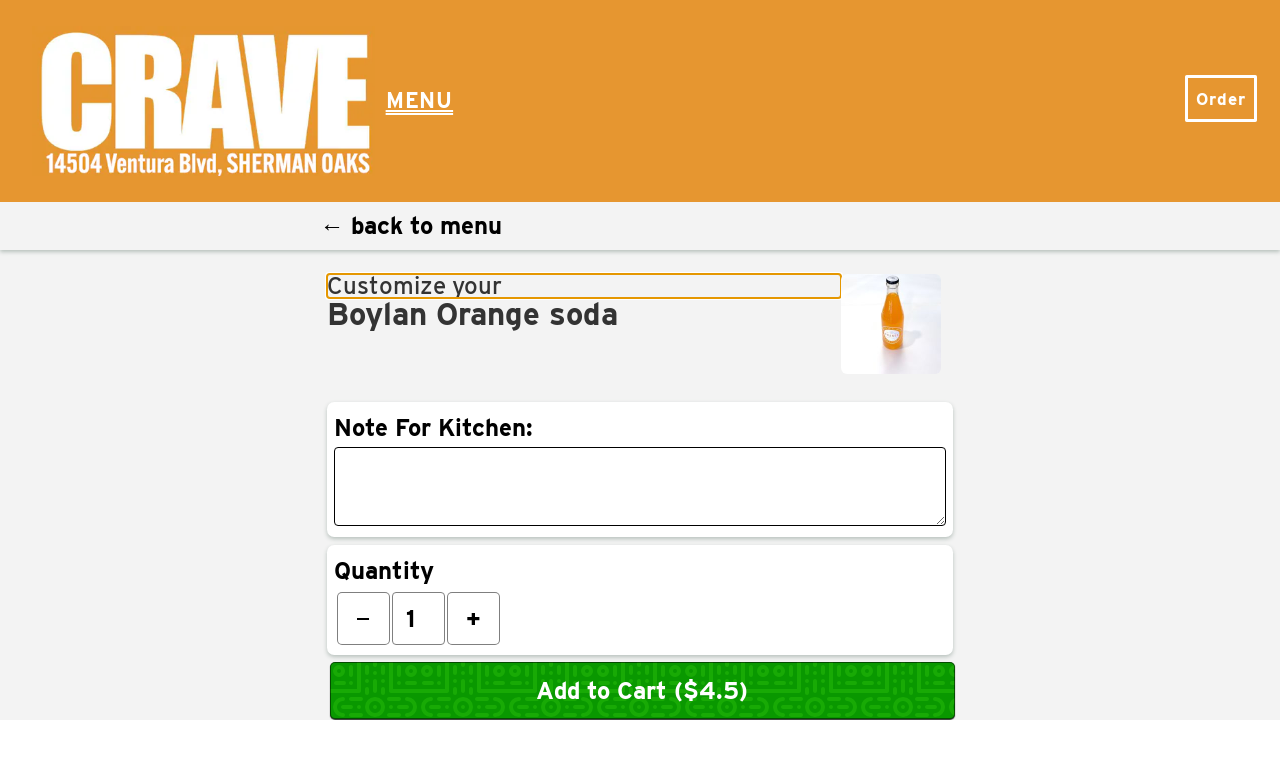

--- FILE ---
content_type: text/html; charset=UTF-8
request_url: https://craveoaks.com/products/3xDUDZJjqPAfuin2s9co
body_size: 3326
content:
<!DOCTYPE html><html lang="en"><head><meta charset="utf-8"><meta content="width=device-width,initial-scale=1,shrink-to-fit=no" name="viewport"><title>Hide the Llama</title><style>.sr-only{position:absolute;left:-10000px;top:auto;width:1px;height:1px;overflow:hidden}footer.full-site-footer{color:#fff;font-weight:600;background:#1d1d1d;font-size:14px;padding:2em;padding-top:3em;text-align:center}</style><script src="/static/js/main.833e2758.js" defer></script><link href="/static/css/main.73fe4ac1.css" rel="stylesheet"><link href="https://use.typekit.net" rel="preconnect"><script src="https://js.stripe.com/v3"></script><link href="https://p.typekit.net" rel="preconnect"><link href="https://js.stripe.com" rel="preconnect"><link href="https://afag.imgix.net" rel="preconnect"><link href="https://maps.googleapis.com" rel="preconnect"><link href="https://afoodapart.com" rel="preconnect"><link href="https://p39pffu1q4.execute-api.us-west-1.amazonaws.com" rel="preconnect"><link href="https://r.stripe.com" rel="preconnect"></head><body><aside aria-labelledby="a11y-issues" class="sr-only"><p id="a11y-issues">Accessibility Information</p><p>We are committed to accessibility. You can view our <a href='/pages/accessibility'>accessibility statement</a>.</p><p>For accessibility support/feedback please email <a href="/cdn-cgi/l/email-protection#68090b0b0d1b1b010a0104011c112800010c0d1c000d0404090509460b0705"><span class="__cf_email__" data-cfemail="5b3a38383e282832393237322f221b33323f3e2f333e37373a363a75383436">[email&#160;protected]</span></a>.</p></aside><noscript>You need to enable JavaScript to run this app.</noscript><div role="region" aria-label="main application" id="root"><div class="site-content craveoaks path__ mpath_ null"><div class="cart-wrapper" role="navigation" aria-label="primary"><div class="cart minimized"><div class="home-link-wrapper"><a href="/" class="home-link" aria-label="home page"><img alt="Crave Cafe" src="https://afag.imgix.net/crave-cafe-sherman-oaks/logo-1.png?w=500&auto=format" class="nav-bar-logo"></a></div><a href="/menu" class="top-nav-link" aria-label="menu">MENU</a><div class="tool-bar"><a href="/order" class="checkout-button button" aria-label="order-online">Order</a></div></div></div><div class="landing-page-wrapper"><div class="home-page-blocks"><div class="image-block"><img alt="Crave Dishes" src="https://afag.imgix.net/crave-cafe-west-hills/hero.jpg?w=2000&auto=format"></div><div class="text-block"><div class="online-order-card"><h2>Order Online</h2><div class="location-buttons"><a href="/order" class="order-button">Pick UP</a><a href="/order" class="order-button">Delivery</a></div></div></div><div class="text-paragraph"><p>Crave Café, located at 14504 Ventura Blvd in Sherman Oaks, is a popular spot known for its cozy and welcoming atmosphere. The café offers an extensive menu that includes a variety of breakfast items, sandwiches, wraps, salads, and a wide selection of coffee and tea beverages. Known for its delicious crepes, both sweet and savory, Crave Café caters to a diverse range of tastes and dietary preferences. The interior is modern and comfortable, making it an ideal place for casual dining, studying, or meeting up with friends. The friendly staff and prompt service contribute to its reputation as a favorite local eatery.</p></div><div class="text-block"><div class="address"><p><a href="https://www.google.com/maps/place/Crave+Cafe/@34.1933447,-118.6274567,15z/data=!4m2!3m1!1s0x0:0xe93cf02c58ea7623?sa=X&ved=1t:2428&ictx=111">14504 Ventura Blvd.</a></p><p>Sherman Oaks, CA 91403</p><p><a href="tel:18189907888">(818)990-7888</a></p><p>Sun-Thu</p><p>8am - 1am</p><p>Fri,Sat</p><p>8am - 4am</p></div></div><div class="image-block"><img alt="crave cafe owners" src="https://afag.imgix.net/crave-cafe-sherman-oaks/crave-ext.jpg?w=2400&auto=format"></div><div class="form-wrapper-contact"><form data-netlify="true" method="POST" name="contact"><h2>JOIN OUR MAILING LIST</h2><p>Subscribe for updates and promotions</p><input name="form-name" type="hidden" value="contact"><p><label>Your Name: <input name="name" type="text"></label></p><p><label>Your Email: <input name="email" type="email"></label></p><p><button type="submit">Submit</button></p></form></div></div></div><footer class="footer"><section class="content"><p>Crave Cafe — Sherman Oaks</p><div class="address"><div>14504 Ventura Blvd.</div><div></div><div>Sherman Oaks, CA 91403</div></div><div class="phone">☎ <a href="tel:(818) 990-7888" class="phone-link">(818) 990-7888</a></div></section></footer></div></div><div class="pswp" role="dialog" aria-hidden="true" tabindex="-1"><div class="pswp__bg"></div><div class="pswp__scroll-wrap"><div class="pswp__container"><div class="pswp__item"></div><div class="pswp__item"></div><div class="pswp__item"></div></div><div class="pswp__ui pswp__ui--hidden"><div id="react-pswp-container"></div><div class="pswp__top-bar"><div class="pswp__counter"></div><button class="pswp__button pswp__button--close" title="Close (Esc)"></button> <button class="pswp__button pswp__button--share" title="Share"></button> <button class="pswp__button pswp__button--fs" title="Toggle fullscreen"></button> <button class="pswp__button pswp__button--zoom" title="Zoom in/out"></button><div class="pswp__preloader"><div class="pswp__preloader__icn"><div class="pswp__preloader__cut"><div class="pswp__preloader__donut"></div></div></div></div></div><div class="pswp__share-modal pswp__share-modal--hidden pswp__single-tap"><div class="pswp__share-tooltip"></div></div><button class="pswp__button pswp__button--arrow--left" title="Previous (arrow left)"></button> <button class="pswp__button pswp__button--arrow--right" title="Next (arrow right)"></button><div class="pswp__caption"><div class="pswp__caption__center"></div></div></div></div></div><script data-cfasync="false" src="/cdn-cgi/scripts/5c5dd728/cloudflare-static/email-decode.min.js"></script><script>window.GOOGLE_DIRECTIONS_KEY="AIzaSyAEXs_DO5S9lyY1pPIz40rn9mP0g-186Q8",window.initGoogleComponents=function(){console.log("google script callback called"),window.initPlacesAutcomplete=()=>{},window.initDirections=()=>{},document.dispatchEvent(new CustomEvent("google-maps-ready"))}</script><script src="https://maps.googleapis.com/maps/api/js?key=AIzaSyAEXs_DO5S9lyY1pPIz40rn9mP0g-186Q8&libraries=places&callback=initGoogleComponents" defer async type="text/javascript"></script><script type="text/javascript">var isNotSnapshot="ReactSnap"!==navigator.userAgent,isProduction=!0,clickyId=101241935;if(console.log("production"),console.log("clickyId",clickyId),isProduction&&isNotSnapshot){var clicky_site_ids=clicky_site_ids||[];clicky_site_ids.push(clickyId),function(){var c=document.createElement("script");c.type="text/javascript",c.async=!0,c.src="//static.getclicky.com/js",(document.getElementsByTagName("head")[0]||document.getElementsByTagName("body")[0]).appendChild(c)}()}</script><noscript><p><img alt="Clicky" src="//in.getclicky.com/101241935ns.gif" height="1" width="1"/></p></noscript><footer class="full-site-footer" aria-label="footer"><a href='/pages/accessibility'>Accessibility Statement</a></footer><iframe allow="payment *" allowtransparency="true" aria-hidden="true" frameborder="0" name="__privateStripeController2171" role="presentation" scrolling="no" src="https://js.stripe.com/v3/controller-with-preconnect-c2301b7e75f93c35a2f58ccd19e2c733.html#__shared_params__[version]=v3&apiKey=pk_live_Sq151n5SUu6qAtZDKtSdw0tv&stripeJsId=0709ed2e-9e8f-4814-8d79-e8acda556012&firstStripeInstanceCreatedLatency=26&controllerCount=1&isCheckout=false&stripeJsLoadTime=1748496870497&manualBrowserDeprecationRollout=false&mids[guid]=NA&mids[muid]=NA&mids[sid]=NA&referrer=http%3A%2F%2Flocalhost%3A45678%2F&controllerId=__privateStripeController2171" style="border:none!important;margin:0!important;padding:0!important;width:1px!important;min-width:100%!important;overflow:hidden!important;display:block!important;visibility:hidden!important;position:fixed!important;height:1px!important;pointer-events:none!important;user-select:none!important" tabindex="-1"></iframe><script defer src="https://static.cloudflareinsights.com/beacon.min.js/vcd15cbe7772f49c399c6a5babf22c1241717689176015" integrity="sha512-ZpsOmlRQV6y907TI0dKBHq9Md29nnaEIPlkf84rnaERnq6zvWvPUqr2ft8M1aS28oN72PdrCzSjY4U6VaAw1EQ==" data-cf-beacon='{"version":"2024.11.0","token":"ce968607f0244c2ea1b7849c7bd3c917","r":1,"server_timing":{"name":{"cfCacheStatus":true,"cfEdge":true,"cfExtPri":true,"cfL4":true,"cfOrigin":true,"cfSpeedBrain":true},"location_startswith":null}}' crossorigin="anonymous"></script>
</body></html>

--- FILE ---
content_type: application/javascript; charset=UTF-8
request_url: https://craveoaks.com/static/js/main.833e2758.js
body_size: 213309
content:
/*! For license information please see main.833e2758.js.LICENSE.txt */
!function(){var e={7757:function(e,t,n){e.exports=n(9727)},6870:function(e,t,n){"use strict";n.d(t,{Rf:function(){return i},DM:function(){return a},en:function(){return u},jH:function(){return s},Cf:function(){return c},Db:function(){return l},EG:function(){return f},l4:function(){return p},JY:function(){return d}});var r=n(9685),o={};function i(){return(0,r.KV)()?n.g:"undefined"!==typeof window?window:"undefined"!==typeof self?self:o}function a(){var e=i(),t=e.crypto||e.msCrypto;if(void 0!==t&&t.getRandomValues){var n=new Uint16Array(8);t.getRandomValues(n),n[3]=4095&n[3]|16384,n[4]=16383&n[4]|32768;var r=function(e){for(var t=e.toString(16);t.length<4;)t="0"+t;return t};return r(n[0])+r(n[1])+r(n[2])+r(n[3])+r(n[4])+r(n[5])+r(n[6])+r(n[7])}return"xxxxxxxxxxxx4xxxyxxxxxxxxxxxxxxx".replace(/[xy]/g,(function(e){var t=16*Math.random()|0;return("x"===e?t:3&t|8).toString(16)}))}function u(e){if(!e)return{};var t=e.match(/^(([^:/?#]+):)?(\/\/([^/?#]*))?([^?#]*)(\?([^#]*))?(#(.*))?$/);if(!t)return{};var n=t[6]||"",r=t[8]||"";return{host:t[4],path:t[5],protocol:t[2],relative:t[5]+n+r}}function s(e){if(e.message)return e.message;if(e.exception&&e.exception.values&&e.exception.values[0]){var t=e.exception.values[0];return t.type&&t.value?t.type+": "+t.value:t.type||t.value||e.event_id||"<unknown>"}return e.event_id||"<unknown>"}function c(e){var t=i();if(!("console"in t))return e();var n=t.console,r={};["debug","info","warn","error","log","assert"].forEach((function(e){e in t.console&&n[e].__sentry_original__&&(r[e]=n[e],n[e]=n[e].__sentry_original__)}));var o=e();return Object.keys(r).forEach((function(e){n[e]=r[e]})),o}function l(e,t,n){e.exception=e.exception||{},e.exception.values=e.exception.values||[],e.exception.values[0]=e.exception.values[0]||{},e.exception.values[0].value=e.exception.values[0].value||t||"",e.exception.values[0].type=e.exception.values[0].type||n||"Error"}function f(e,t){void 0===t&&(t={});try{e.exception.values[0].mechanism=e.exception.values[0].mechanism||{},Object.keys(t).forEach((function(n){e.exception.values[0].mechanism[n]=t[n]}))}catch(n){}}function p(){try{return document.location.href}catch(e){return""}}function d(e,t){if(!t)return 6e4;var n=parseInt(""+t,10);if(!isNaN(n))return 1e3*n;var r=Date.parse(""+t);return isNaN(r)?6e4:r-e}},9685:function(e,t,n){"use strict";function r(){return"[object process]"===Object.prototype.toString.call("undefined"!==typeof process?process:0)}function o(e,t){return e.require(t)}n.d(t,{KV:function(){return r},l$:function(){return o}}),e=n.hmd(e)},9846:function(e,t,n){"use strict";n.d(t,{yW:function(){return s}});var r=n(6870),o=n(9685);e=n.hmd(e);var i={nowSeconds:function(){return Date.now()/1e3}};var a=(0,o.KV)()?function(){try{return(0,o.l$)(e,"perf_hooks").performance}catch(t){return}}():function(){var e=(0,r.Rf)().performance;if(e&&e.now)return{now:function(){return e.now()},timeOrigin:Date.now()-e.now()}}(),u=void 0===a?i:{nowSeconds:function(){return(a.timeOrigin+a.now())/1e3}},s=i.nowSeconds.bind(i);u.nowSeconds.bind(u),function(){var e=(0,r.Rf)().performance;if(e)e.timeOrigin?e.timeOrigin:e.timing&&e.timing.navigationStart||Date.now()}()},5764:function(e,t,n){!function(e,t){"use strict";function n(e,t){return e(t={exports:{}},t.exports),t.exports}t=t&&Object.prototype.hasOwnProperty.call(t,"default")?t.default:t;var r="SECRET_DO_NOT_PASS_THIS_OR_YOU_WILL_BE_FIRED";function o(){}function i(){}i.resetWarningCache=o;var a=function(){function e(e,t,n,o,i,a){if(a!==r){var u=new Error("Calling PropTypes validators directly is not supported by the `prop-types` package. Use PropTypes.checkPropTypes() to call them. Read more at http://fb.me/use-check-prop-types");throw u.name="Invariant Violation",u}}function t(){return e}e.isRequired=e;var n={array:e,bool:e,func:e,number:e,object:e,string:e,symbol:e,any:e,arrayOf:t,element:e,elementType:e,instanceOf:t,node:e,objectOf:t,oneOf:t,oneOfType:t,shape:t,exact:t,checkPropTypes:i,resetWarningCache:o};return n.PropTypes=n,n},u=n((function(e){e.exports=a()}));function s(e){return s="function"===typeof Symbol&&"symbol"===typeof Symbol.iterator?function(e){return typeof e}:function(e){return e&&"function"===typeof Symbol&&e.constructor===Symbol&&e!==Symbol.prototype?"symbol":typeof e},s(e)}function c(e,t,n){return t in e?Object.defineProperty(e,t,{value:n,enumerable:!0,configurable:!0,writable:!0}):e[t]=n,e}function l(e,t){var n=Object.keys(e);if(Object.getOwnPropertySymbols){var r=Object.getOwnPropertySymbols(e);t&&(r=r.filter((function(t){return Object.getOwnPropertyDescriptor(e,t).enumerable}))),n.push.apply(n,r)}return n}function f(e){for(var t=1;t<arguments.length;t++){var n=null!=arguments[t]?arguments[t]:{};t%2?l(Object(n),!0).forEach((function(t){c(e,t,n[t])})):Object.getOwnPropertyDescriptors?Object.defineProperties(e,Object.getOwnPropertyDescriptors(n)):l(Object(n)).forEach((function(t){Object.defineProperty(e,t,Object.getOwnPropertyDescriptor(n,t))}))}return e}function p(e,t){return d(e)||h(e,t)||m(e,t)||y()}function d(e){if(Array.isArray(e))return e}function h(e,t){if("undefined"!==typeof Symbol&&Symbol.iterator in Object(e)){var n=[],r=!0,o=!1,i=void 0;try{for(var a,u=e[Symbol.iterator]();!(r=(a=u.next()).done)&&(n.push(a.value),!t||n.length!==t);r=!0);}catch(s){o=!0,i=s}finally{try{r||null==u.return||u.return()}finally{if(o)throw i}}return n}}function m(e,t){if(e){if("string"===typeof e)return v(e,t);var n=Object.prototype.toString.call(e).slice(8,-1);return"Object"===n&&e.constructor&&(n=e.constructor.name),"Map"===n||"Set"===n?Array.from(e):"Arguments"===n||/^(?:Ui|I)nt(?:8|16|32)(?:Clamped)?Array$/.test(n)?v(e,t):void 0}}function v(e,t){(null==t||t>e.length)&&(t=e.length);for(var n=0,r=new Array(t);n<t;n++)r[n]=e[n];return r}function y(){throw new TypeError("Invalid attempt to destructure non-iterable instance.\nIn order to be iterable, non-array objects must have a [Symbol.iterator]() method.")}var g=function(e){var n=t.useRef(e);return t.useEffect((function(){n.current=e}),[e]),n.current},b=function(e){return null!==e&&"object"===s(e)},x=function(e){return b(e)&&"function"===typeof e.then},w=function(e){return b(e)&&"function"===typeof e.elements&&"function"===typeof e.createToken&&"function"===typeof e.createPaymentMethod&&"function"===typeof e.confirmCardPayment},_="[object Object]",j=function e(t,n){if(!b(t)||!b(n))return t===n;var r=Array.isArray(t);if(r!==Array.isArray(n))return!1;var o=Object.prototype.toString.call(t)===_;if(o!==(Object.prototype.toString.call(n)===_))return!1;if(!o&&!r)return t===n;var i=Object.keys(t),a=Object.keys(n);if(i.length!==a.length)return!1;for(var u={},s=0;s<i.length;s+=1)u[i[s]]=!0;for(var c=0;c<a.length;c+=1)u[a[c]]=!0;var l=Object.keys(u);if(l.length!==i.length)return!1;var f=t,p=n,d=function(t){return e(f[t],p[t])};return l.every(d)},k=function(e,t,n){return b(e)?Object.keys(e).reduce((function(r,o){var i=!b(t)||!j(e[o],t[o]);return n.includes(o)?(i&&console.warn("Unsupported prop change: options.".concat(o," is not a mutable property.")),r):i?f(f({},r||{}),{},c({},o,e[o])):r}),null):null},S="Invalid prop `stripe` supplied to `Elements`. We recommend using the `loadStripe` utility from `@stripe/stripe-js`. See https://stripe.com/docs/stripe-js/react#elements-props-stripe for details.",E=function(e){if(null===e||w(e))return e;throw new Error(S)},O=function(e){if(x(e))return{tag:"async",stripePromise:Promise.resolve(e).then(E)};var t=E(e);return null===t?{tag:"empty"}:{tag:"sync",stripe:t}},T=t.createContext(null);T.displayName="ElementsContext";var C=function(e,t){if(!e)throw new Error("Could not find Elements context; You need to wrap the part of your app that ".concat(t," in an <Elements> provider."));return e},A=function(e){var n=e.stripe,r=e.options,o=e.children,i=t.useRef(!1),a=t.useRef(!0),u=t.useMemo((function(){return O(n)}),[n]),s=p(t.useState((function(){return{stripe:null,elements:null}})),2),c=s[0],l=s[1],f=g(n);null!==f&&f!==n&&console.warn("Unsupported prop change on Elements: You cannot change the `stripe` prop after setting it."),i.current||("sync"===u.tag&&(i.current=!0,l({stripe:u.stripe,elements:u.stripe.elements(r)})),"async"===u.tag&&(i.current=!0,u.stripePromise.then((function(e){e&&a.current&&l({stripe:e,elements:e.elements(r)})}))));var d=g(r);return t.useEffect((function(){if(c.elements){var e=k(r,d,["clientSecret","fonts"]);e&&c.elements.update(e)}}),[r,d,c.elements]),t.useEffect((function(){return function(){a.current=!1}}),[]),t.useEffect((function(){var e=c.stripe;e&&e._registerWrapper&&e.registerAppInfo&&(e._registerWrapper({name:"react-stripe-js",version:"1.7.0"}),e.registerAppInfo({name:"react-stripe-js",version:"1.7.0",url:"https://stripe.com/docs/stripe-js/react"}))}),[c.stripe]),t.createElement(T.Provider,{value:c},o)};A.propTypes={stripe:u.any,options:u.object};var N=function(e){var n=t.useContext(T);return C(n,e)},P=function(){return N("calls useElements()").elements},I=function(){return N("calls useStripe()").stripe},D=function(e){return(0,e.children)(N("mounts <ElementsConsumer>"))};D.propTypes={children:u.func.isRequired};var R=function(e){var n=t.useRef(e);return t.useEffect((function(){n.current=e}),[e]),function(){n.current&&n.current.apply(n,arguments)}},M=function(){},F=function(e){return e.charAt(0).toUpperCase()+e.slice(1)},L=function(e,n){var r="".concat(F(e),"Element"),o=n?function(e){N("mounts <".concat(r,">"));var n=e.id,o=e.className;return t.createElement("div",{id:n,className:o})}:function(n){var o=n.id,i=n.className,a=n.options,u=void 0===a?{}:a,s=n.onBlur,c=void 0===s?M:s,l=n.onFocus,f=void 0===l?M:l,p=n.onReady,d=void 0===p?M:p,h=n.onChange,m=void 0===h?M:h,v=n.onEscape,y=void 0===v?M:v,b=n.onClick,x=void 0===b?M:b,w=N("mounts <".concat(r,">")).elements,_=t.useRef(null),j=t.useRef(null),S=R(d),E=R(c),O=R(f),T=R(x),C=R(m),A=R(y);t.useLayoutEffect((function(){if(null==_.current&&w&&null!=j.current){var t=w.create(e,u);_.current=t,t.mount(j.current),t.on("ready",(function(){return S(t)})),t.on("change",C),t.on("blur",E),t.on("focus",O),t.on("escape",A),t.on("click",T)}}));var P=g(u);return t.useEffect((function(){if(_.current){var e=k(u,P,["paymentRequest"]);e&&_.current.update(e)}}),[u,P]),t.useLayoutEffect((function(){return function(){_.current&&_.current.destroy()}}),[]),t.createElement("div",{id:o,className:i,ref:j})};return o.propTypes={id:u.string,className:u.string,onChange:u.func,onBlur:u.func,onFocus:u.func,onReady:u.func,onClick:u.func,options:u.object},o.displayName=r,o.__elementType=e,o},B="undefined"===typeof window,U=L("auBankAccount",B),z=L("card",B),q=L("cardNumber",B),W=L("cardExpiry",B),H=L("cardCvc",B),V=L("fpxBank",B),Y=L("iban",B),G=L("idealBank",B),K=L("p24Bank",B),$=L("epsBank",B),Z=L("payment",B),Q=L("paymentRequestButton",B),X=L("linkAuthentication",B),J=L("shippingAddress",B),ee=L("affirmMessage",B),te=L("afterpayClearpayMessage",B);e.AffirmMessageElement=ee,e.AfterpayClearpayMessageElement=te,e.AuBankAccountElement=U,e.CardCvcElement=H,e.CardElement=z,e.CardExpiryElement=W,e.CardNumberElement=q,e.Elements=A,e.ElementsConsumer=D,e.EpsBankElement=$,e.FpxBankElement=V,e.IbanElement=Y,e.IdealBankElement=G,e.LinkAuthenticationElement=X,e.P24BankElement=K,e.PaymentElement=Z,e.PaymentRequestButtonElement=Q,e.ShippingAddressElement=J,e.useElements=P,e.useStripe=I,Object.defineProperty(e,"__esModule",{value:!0})}(t,n(2791))},5316:function(e,t,n){"use strict";function r(e){i.length||(o(),!0),i[i.length]=e}e.exports=r;var o,i=[],a=0;function u(){for(;a<i.length;){var e=a;if(a+=1,i[e].call(),a>1024){for(var t=0,n=i.length-a;t<n;t++)i[t]=i[t+a];i.length-=a,a=0}}i.length=0,a=0,!1}var s="undefined"!==typeof n.g?n.g:self,c=s.MutationObserver||s.WebKitMutationObserver;function l(e){return function(){var t=setTimeout(r,0),n=setInterval(r,50);function r(){clearTimeout(t),clearInterval(n),e()}}}o="function"===typeof c?function(e){var t=1,n=new c(e),r=document.createTextNode("");return n.observe(r,{characterData:!0}),function(){t=-t,r.data=t}}(u):l(u),r.requestFlush=o,r.makeRequestCallFromTimer=l},4569:function(e,t,n){e.exports=n(8036)},3381:function(e,t,n){"use strict";var r=n(3589),o=n(7297),i=n(9774),a=n(9145),u=n(5411),s=n(6467);e.exports=function(e){return new Promise((function(t,c){var l=e.data,f=e.headers;r.isFormData(l)&&delete f["Content-Type"];var p=new XMLHttpRequest;if(e.auth){var d=e.auth.username||"",h=e.auth.password||"";f.Authorization="Basic "+btoa(d+":"+h)}if(p.open(e.method.toUpperCase(),i(e.url,e.params,e.paramsSerializer),!0),p.timeout=e.timeout,p.onreadystatechange=function(){if(p&&4===p.readyState&&(0!==p.status||p.responseURL&&0===p.responseURL.indexOf("file:"))){var n="getAllResponseHeaders"in p?a(p.getAllResponseHeaders()):null,r={data:e.responseType&&"text"!==e.responseType?p.response:p.responseText,status:p.status,statusText:p.statusText,headers:n,config:e,request:p};o(t,c,r),p=null}},p.onerror=function(){c(s("Network Error",e,null,p)),p=null},p.ontimeout=function(){c(s("timeout of "+e.timeout+"ms exceeded",e,"ECONNABORTED",p)),p=null},r.isStandardBrowserEnv()){var m=n(9301),v=(e.withCredentials||u(e.url))&&e.xsrfCookieName?m.read(e.xsrfCookieName):void 0;v&&(f[e.xsrfHeaderName]=v)}if("setRequestHeader"in p&&r.forEach(f,(function(e,t){"undefined"===typeof l&&"content-type"===t.toLowerCase()?delete f[t]:p.setRequestHeader(t,e)})),e.withCredentials&&(p.withCredentials=!0),e.responseType)try{p.responseType=e.responseType}catch(y){if("json"!==e.responseType)throw y}"function"===typeof e.onDownloadProgress&&p.addEventListener("progress",e.onDownloadProgress),"function"===typeof e.onUploadProgress&&p.upload&&p.upload.addEventListener("progress",e.onUploadProgress),e.cancelToken&&e.cancelToken.promise.then((function(e){p&&(p.abort(),c(e),p=null)})),void 0===l&&(l=null),p.send(l)}))}},8036:function(e,t,n){"use strict";var r=n(3589),o=n(4049),i=n(3773),a=n(221);function u(e){var t=new i(e),n=o(i.prototype.request,t);return r.extend(n,i.prototype,t),r.extend(n,t),n}var s=u(a);s.Axios=i,s.create=function(e){return u(r.merge(a,e))},s.Cancel=n(9346),s.CancelToken=n(6857),s.isCancel=n(5517),s.all=function(e){return Promise.all(e)},s.spread=n(8089),e.exports=s,e.exports.default=s},9346:function(e){"use strict";function t(e){this.message=e}t.prototype.toString=function(){return"Cancel"+(this.message?": "+this.message:"")},t.prototype.__CANCEL__=!0,e.exports=t},6857:function(e,t,n){"use strict";var r=n(9346);function o(e){if("function"!==typeof e)throw new TypeError("executor must be a function.");var t;this.promise=new Promise((function(e){t=e}));var n=this;e((function(e){n.reason||(n.reason=new r(e),t(n.reason))}))}o.prototype.throwIfRequested=function(){if(this.reason)throw this.reason},o.source=function(){var e;return{token:new o((function(t){e=t})),cancel:e}},e.exports=o},5517:function(e){"use strict";e.exports=function(e){return!(!e||!e.__CANCEL__)}},3773:function(e,t,n){"use strict";var r=n(221),o=n(3589),i=n(7470),a=n(2733);function u(e){this.defaults=e,this.interceptors={request:new i,response:new i}}u.prototype.request=function(e){"string"===typeof e&&(e=o.merge({url:arguments[0]},arguments[1])),(e=o.merge(r,{method:"get"},this.defaults,e)).method=e.method.toLowerCase();var t=[a,void 0],n=Promise.resolve(e);for(this.interceptors.request.forEach((function(e){t.unshift(e.fulfilled,e.rejected)})),this.interceptors.response.forEach((function(e){t.push(e.fulfilled,e.rejected)}));t.length;)n=n.then(t.shift(),t.shift());return n},o.forEach(["delete","get","head","options"],(function(e){u.prototype[e]=function(t,n){return this.request(o.merge(n||{},{method:e,url:t}))}})),o.forEach(["post","put","patch"],(function(e){u.prototype[e]=function(t,n,r){return this.request(o.merge(r||{},{method:e,url:t,data:n}))}})),e.exports=u},7470:function(e,t,n){"use strict";var r=n(3589);function o(){this.handlers=[]}o.prototype.use=function(e,t){return this.handlers.push({fulfilled:e,rejected:t}),this.handlers.length-1},o.prototype.eject=function(e){this.handlers[e]&&(this.handlers[e]=null)},o.prototype.forEach=function(e){r.forEach(this.handlers,(function(t){null!==t&&e(t)}))},e.exports=o},6467:function(e,t,n){"use strict";var r=n(6460);e.exports=function(e,t,n,o,i){var a=new Error(e);return r(a,t,n,o,i)}},2733:function(e,t,n){"use strict";var r=n(3589),o=n(2693),i=n(5517),a=n(221),u=n(4044),s=n(9549);function c(e){e.cancelToken&&e.cancelToken.throwIfRequested()}e.exports=function(e){return c(e),e.baseURL&&!u(e.url)&&(e.url=s(e.baseURL,e.url)),e.headers=e.headers||{},e.data=o(e.data,e.headers,e.transformRequest),e.headers=r.merge(e.headers.common||{},e.headers[e.method]||{},e.headers||{}),r.forEach(["delete","get","head","post","put","patch","common"],(function(t){delete e.headers[t]})),(e.adapter||a.adapter)(e).then((function(t){return c(e),t.data=o(t.data,t.headers,e.transformResponse),t}),(function(t){return i(t)||(c(e),t&&t.response&&(t.response.data=o(t.response.data,t.response.headers,e.transformResponse))),Promise.reject(t)}))}},6460:function(e){"use strict";e.exports=function(e,t,n,r,o){return e.config=t,n&&(e.code=n),e.request=r,e.response=o,e}},7297:function(e,t,n){"use strict";var r=n(6467);e.exports=function(e,t,n){var o=n.config.validateStatus;n.status&&o&&!o(n.status)?t(r("Request failed with status code "+n.status,n.config,null,n.request,n)):e(n)}},2693:function(e,t,n){"use strict";var r=n(3589);e.exports=function(e,t,n){return r.forEach(n,(function(n){e=n(e,t)})),e}},221:function(e,t,n){"use strict";var r=n(3589),o=n(4341),i={"Content-Type":"application/x-www-form-urlencoded"};function a(e,t){!r.isUndefined(e)&&r.isUndefined(e["Content-Type"])&&(e["Content-Type"]=t)}var u={adapter:function(){var e;return("undefined"!==typeof XMLHttpRequest||"undefined"!==typeof process)&&(e=n(3381)),e}(),transformRequest:[function(e,t){return o(t,"Content-Type"),r.isFormData(e)||r.isArrayBuffer(e)||r.isBuffer(e)||r.isStream(e)||r.isFile(e)||r.isBlob(e)?e:r.isArrayBufferView(e)?e.buffer:r.isURLSearchParams(e)?(a(t,"application/x-www-form-urlencoded;charset=utf-8"),e.toString()):r.isObject(e)?(a(t,"application/json;charset=utf-8"),JSON.stringify(e)):e}],transformResponse:[function(e){if("string"===typeof e)try{e=JSON.parse(e)}catch(t){}return e}],timeout:0,xsrfCookieName:"XSRF-TOKEN",xsrfHeaderName:"X-XSRF-TOKEN",maxContentLength:-1,validateStatus:function(e){return e>=200&&e<300},headers:{common:{Accept:"application/json, text/plain, */*"}}};r.forEach(["delete","get","head"],(function(e){u.headers[e]={}})),r.forEach(["post","put","patch"],(function(e){u.headers[e]=r.merge(i)})),e.exports=u},4049:function(e){"use strict";e.exports=function(e,t){return function(){for(var n=new Array(arguments.length),r=0;r<n.length;r++)n[r]=arguments[r];return e.apply(t,n)}}},9774:function(e,t,n){"use strict";var r=n(3589);function o(e){return encodeURIComponent(e).replace(/%40/gi,"@").replace(/%3A/gi,":").replace(/%24/g,"$").replace(/%2C/gi,",").replace(/%20/g,"+").replace(/%5B/gi,"[").replace(/%5D/gi,"]")}e.exports=function(e,t,n){if(!t)return e;var i;if(n)i=n(t);else if(r.isURLSearchParams(t))i=t.toString();else{var a=[];r.forEach(t,(function(e,t){null!==e&&"undefined"!==typeof e&&(r.isArray(e)?t+="[]":e=[e],r.forEach(e,(function(e){r.isDate(e)?e=e.toISOString():r.isObject(e)&&(e=JSON.stringify(e)),a.push(o(t)+"="+o(e))})))})),i=a.join("&")}return i&&(e+=(-1===e.indexOf("?")?"?":"&")+i),e}},9549:function(e){"use strict";e.exports=function(e,t){return t?e.replace(/\/+$/,"")+"/"+t.replace(/^\/+/,""):e}},9301:function(e,t,n){"use strict";var r=n(3589);e.exports=r.isStandardBrowserEnv()?{write:function(e,t,n,o,i,a){var u=[];u.push(e+"="+encodeURIComponent(t)),r.isNumber(n)&&u.push("expires="+new Date(n).toGMTString()),r.isString(o)&&u.push("path="+o),r.isString(i)&&u.push("domain="+i),!0===a&&u.push("secure"),document.cookie=u.join("; ")},read:function(e){var t=document.cookie.match(new RegExp("(^|;\\s*)("+e+")=([^;]*)"));return t?decodeURIComponent(t[3]):null},remove:function(e){this.write(e,"",Date.now()-864e5)}}:{write:function(){},read:function(){return null},remove:function(){}}},4044:function(e){"use strict";e.exports=function(e){return/^([a-z][a-z\d\+\-\.]*:)?\/\//i.test(e)}},5411:function(e,t,n){"use strict";var r=n(3589);e.exports=r.isStandardBrowserEnv()?function(){var e,t=/(msie|trident)/i.test(navigator.userAgent),n=document.createElement("a");function o(e){var r=e;return t&&(n.setAttribute("href",r),r=n.href),n.setAttribute("href",r),{href:n.href,protocol:n.protocol?n.protocol.replace(/:$/,""):"",host:n.host,search:n.search?n.search.replace(/^\?/,""):"",hash:n.hash?n.hash.replace(/^#/,""):"",hostname:n.hostname,port:n.port,pathname:"/"===n.pathname.charAt(0)?n.pathname:"/"+n.pathname}}return e=o(window.location.href),function(t){var n=r.isString(t)?o(t):t;return n.protocol===e.protocol&&n.host===e.host}}():function(){return!0}},4341:function(e,t,n){"use strict";var r=n(3589);e.exports=function(e,t){r.forEach(e,(function(n,r){r!==t&&r.toUpperCase()===t.toUpperCase()&&(e[t]=n,delete e[r])}))}},9145:function(e,t,n){"use strict";var r=n(3589),o=["age","authorization","content-length","content-type","etag","expires","from","host","if-modified-since","if-unmodified-since","last-modified","location","max-forwards","proxy-authorization","referer","retry-after","user-agent"];e.exports=function(e){var t,n,i,a={};return e?(r.forEach(e.split("\n"),(function(e){if(i=e.indexOf(":"),t=r.trim(e.substr(0,i)).toLowerCase(),n=r.trim(e.substr(i+1)),t){if(a[t]&&o.indexOf(t)>=0)return;a[t]="set-cookie"===t?(a[t]?a[t]:[]).concat([n]):a[t]?a[t]+", "+n:n}})),a):a}},8089:function(e){"use strict";e.exports=function(e){return function(t){return e.apply(null,t)}}},3589:function(e,t,n){"use strict";var r=n(4049),o=n(5586),i=Object.prototype.toString;function a(e){return"[object Array]"===i.call(e)}function u(e){return null!==e&&"object"===typeof e}function s(e){return"[object Function]"===i.call(e)}function c(e,t){if(null!==e&&"undefined"!==typeof e)if("object"!==typeof e&&(e=[e]),a(e))for(var n=0,r=e.length;n<r;n++)t.call(null,e[n],n,e);else for(var o in e)Object.prototype.hasOwnProperty.call(e,o)&&t.call(null,e[o],o,e)}e.exports={isArray:a,isArrayBuffer:function(e){return"[object ArrayBuffer]"===i.call(e)},isBuffer:o,isFormData:function(e){return"undefined"!==typeof FormData&&e instanceof FormData},isArrayBufferView:function(e){return"undefined"!==typeof ArrayBuffer&&ArrayBuffer.isView?ArrayBuffer.isView(e):e&&e.buffer&&e.buffer instanceof ArrayBuffer},isString:function(e){return"string"===typeof e},isNumber:function(e){return"number"===typeof e},isObject:u,isUndefined:function(e){return"undefined"===typeof e},isDate:function(e){return"[object Date]"===i.call(e)},isFile:function(e){return"[object File]"===i.call(e)},isBlob:function(e){return"[object Blob]"===i.call(e)},isFunction:s,isStream:function(e){return u(e)&&s(e.pipe)},isURLSearchParams:function(e){return"undefined"!==typeof URLSearchParams&&e instanceof URLSearchParams},isStandardBrowserEnv:function(){return("undefined"===typeof navigator||"ReactNative"!==navigator.product)&&("undefined"!==typeof window&&"undefined"!==typeof document)},forEach:c,merge:function e(){var t={};function n(n,r){"object"===typeof t[r]&&"object"===typeof n?t[r]=e(t[r],n):t[r]=n}for(var r=0,o=arguments.length;r<o;r++)c(arguments[r],n);return t},extend:function(e,t,n){return c(t,(function(t,o){e[o]=n&&"function"===typeof t?r(t,n):t})),e},trim:function(e){return e.replace(/^\s*/,"").replace(/\s*$/,"")}}},9463:function(e,t,n){var r;r=function(e,t,n,r,o,i,a,u,s,c,l,f,p,d){return function(e){var t={};function n(r){if(t[r])return t[r].exports;var o=t[r]={i:r,l:!1,exports:{}};return e[r].call(o.exports,o,o.exports,n),o.l=!0,o.exports}return n.m=e,n.c=t,n.d=function(e,t,r){n.o(e,t)||Object.defineProperty(e,t,{enumerable:!0,get:r})},n.r=function(e){"undefined"!==typeof Symbol&&Symbol.toStringTag&&Object.defineProperty(e,Symbol.toStringTag,{value:"Module"}),Object.defineProperty(e,"__esModule",{value:!0})},n.t=function(e,t){if(1&t&&(e=n(e)),8&t)return e;if(4&t&&"object"===typeof e&&e&&e.__esModule)return e;var r=Object.create(null);if(n.r(r),Object.defineProperty(r,"default",{enumerable:!0,value:e}),2&t&&"string"!=typeof e)for(var o in e)n.d(r,o,function(t){return e[t]}.bind(null,o));return r},n.n=function(e){var t=e&&e.__esModule?function(){return e.default}:function(){return e};return n.d(t,"a",t),t},n.o=function(e,t){return Object.prototype.hasOwnProperty.call(e,t)},n.p="",n(n.s="./src/namespace/cloudinary-core.js")}({"./src/namespace/cloudinary-core.js":function(e,t,n){"use strict";n.r(t),n.d(t,"ClientHintsMetaTag",(function(){return Rr})),n.d(t,"Cloudinary",(function(){return to})),n.d(t,"Condition",(function(){return st})),n.d(t,"Configuration",(function(){return ht})),n.d(t,"crc32",(function(){return a})),n.d(t,"Expression",(function(){return tt})),n.d(t,"FetchLayer",(function(){return Mt})),n.d(t,"HtmlTag",(function(){return xn})),n.d(t,"ImageTag",(function(){return $n})),n.d(t,"Layer",(function(){return vt})),n.d(t,"PictureTag",(function(){return mr})),n.d(t,"SubtitlesLayer",(function(){return Ct})),n.d(t,"TextLayer",(function(){return jt})),n.d(t,"Transformation",(function(){return vn})),n.d(t,"utf8_encode",(function(){return i})),n.d(t,"Util",(function(){return o})),n.d(t,"VideoTag",(function(){return Tr}));var r={};n.r(r),n.d(r,"VERSION",(function(){return $})),n.d(r,"CF_SHARED_CDN",(function(){return Z})),n.d(r,"OLD_AKAMAI_SHARED_CDN",(function(){return Q})),n.d(r,"AKAMAI_SHARED_CDN",(function(){return X})),n.d(r,"SHARED_CDN",(function(){return J})),n.d(r,"DEFAULT_TIMEOUT_MS",(function(){return ee})),n.d(r,"DEFAULT_POSTER_OPTIONS",(function(){return te})),n.d(r,"DEFAULT_VIDEO_SOURCE_TYPES",(function(){return ne})),n.d(r,"SEO_TYPES",(function(){return re})),n.d(r,"DEFAULT_IMAGE_PARAMS",(function(){return oe})),n.d(r,"DEFAULT_VIDEO_PARAMS",(function(){return ie})),n.d(r,"DEFAULT_VIDEO_SOURCES",(function(){return ae})),n.d(r,"DEFAULT_EXTERNAL_LIBRARIES",(function(){return ue})),n.d(r,"PLACEHOLDER_IMAGE_MODES",(function(){return se})),n.d(r,"ACCESSIBILITY_MODES",(function(){return ce})),n.d(r,"URL_KEYS",(function(){return le}));var o={};n.r(o),n.d(o,"getSDKAnalyticsSignature",(function(){return h})),n.d(o,"getAnalyticsOptions",(function(){return v})),n.d(o,"assign",(function(){return g.a})),n.d(o,"cloneDeep",(function(){return x.a})),n.d(o,"compact",(function(){return _.a})),n.d(o,"difference",(function(){return k.a})),n.d(o,"functions",(function(){return E.a})),n.d(o,"identity",(function(){return T.a})),n.d(o,"includes",(function(){return A.a})),n.d(o,"isArray",(function(){return P.a})),n.d(o,"isPlainObject",(function(){return D.a})),n.d(o,"isString",(function(){return M.a})),n.d(o,"merge",(function(){return L.a})),n.d(o,"contains",(function(){return A.a})),n.d(o,"isIntersectionObserverSupported",(function(){return Y})),n.d(o,"isNativeLazyLoadSupported",(function(){return G})),n.d(o,"detectIntersection",(function(){return K})),n.d(o,"omit",(function(){return pe})),n.d(o,"allStrings",(function(){return he})),n.d(o,"without",(function(){return me})),n.d(o,"isNumberLike",(function(){return ve})),n.d(o,"smartEscape",(function(){return ye})),n.d(o,"defaults",(function(){return ge})),n.d(o,"objectProto",(function(){return be})),n.d(o,"objToString",(function(){return xe})),n.d(o,"isObject",(function(){return we})),n.d(o,"funcTag",(function(){return _e})),n.d(o,"reWords",(function(){return ke})),n.d(o,"camelCase",(function(){return Se})),n.d(o,"snakeCase",(function(){return Ee})),n.d(o,"convertKeys",(function(){return Oe})),n.d(o,"withCamelCaseKeys",(function(){return Te})),n.d(o,"withSnakeCaseKeys",(function(){return Ce})),n.d(o,"base64Encode",(function(){return Ae})),n.d(o,"base64EncodeURL",(function(){return Ne})),n.d(o,"extractUrlParams",(function(){return Pe})),n.d(o,"patchFetchFormat",(function(){return Ie})),n.d(o,"optionConsume",(function(){return De})),n.d(o,"isEmpty",(function(){return Re})),n.d(o,"isElement",(function(){return U.a})),n.d(o,"isFunction",(function(){return q.a})),n.d(o,"trim",(function(){return H.a})),n.d(o,"getData",(function(){return Me})),n.d(o,"setData",(function(){return Fe})),n.d(o,"getAttribute",(function(){return Le})),n.d(o,"setAttribute",(function(){return Be})),n.d(o,"removeAttribute",(function(){return Ue})),n.d(o,"setAttributes",(function(){return ze})),n.d(o,"hasClass",(function(){return qe})),n.d(o,"addClass",(function(){return We})),n.d(o,"getStyles",(function(){return He})),n.d(o,"cssExpand",(function(){return Ve})),n.d(o,"domStyle",(function(){return Ye})),n.d(o,"curCSS",(function(){return Ge})),n.d(o,"cssValue",(function(){return Ke})),n.d(o,"augmentWidthOrHeight",(function(){return $e})),n.d(o,"getWidthOrHeight",(function(){return Qe})),n.d(o,"width",(function(){return Xe}));var i=function(e){var t,n,r,o,i,a,u,s;if(null===e||"undefined"===typeof e)return"";for(s="",i=void 0,r=void 0,i=r=0,u=(a=e+"").length,o=0;o<u;)n=null,(t=a.charCodeAt(o))<128?r++:n=t>127&&t<2048?String.fromCharCode(t>>6|192,63&t|128):String.fromCharCode(t>>12|224,t>>6&63|128,63&t|128),null!==n&&(r>i&&(s+=a.slice(i,r)),s+=n,i=r=o+1),o++;return r>i&&(s+=a.slice(i,u)),s},a=function(e){var t,n,r,o;for(t=0,o=0,t^=-1,n=0,r=(e=i(e)).length;n<r;)o=255&(t^e.charCodeAt(n)),t=t>>>8^"0x"+"00000000 77073096 EE0E612C 990951BA 076DC419 706AF48F E963A535 9E6495A3 0EDB8832 79DCB8A4 E0D5E91E 97D2D988 09B64C2B 7EB17CBD E7B82D07 90BF1D91 1DB71064 6AB020F2 F3B97148 84BE41DE 1ADAD47D 6DDDE4EB F4D4B551 83D385C7 136C9856 646BA8C0 FD62F97A 8A65C9EC 14015C4F 63066CD9 FA0F3D63 8D080DF5 3B6E20C8 4C69105E D56041E4 A2677172 3C03E4D1 4B04D447 D20D85FD A50AB56B 35B5A8FA 42B2986C DBBBC9D6 ACBCF940 32D86CE3 45DF5C75 DCD60DCF ABD13D59 26D930AC 51DE003A C8D75180 BFD06116 21B4F4B5 56B3C423 CFBA9599 B8BDA50F 2802B89E 5F058808 C60CD9B2 B10BE924 2F6F7C87 58684C11 C1611DAB B6662D3D 76DC4190 01DB7106 98D220BC EFD5102A 71B18589 06B6B51F 9FBFE4A5 E8B8D433 7807C9A2 0F00F934 9609A88E E10E9818 7F6A0DBB 086D3D2D 91646C97 E6635C01 6B6B51F4 1C6C6162 856530D8 F262004E 6C0695ED 1B01A57B 8208F4C1 F50FC457 65B0D9C6 12B7E950 8BBEB8EA FCB9887C 62DD1DDF 15DA2D49 8CD37CF3 FBD44C65 4DB26158 3AB551CE A3BC0074 D4BB30E2 4ADFA541 3DD895D7 A4D1C46D D3D6F4FB 4369E96A 346ED9FC AD678846 DA60B8D0 44042D73 33031DE5 AA0A4C5F DD0D7CC9 5005713C 270241AA BE0B1010 C90C2086 5768B525 206F85B3 B966D409 CE61E49F 5EDEF90E 29D9C998 B0D09822 C7D7A8B4 59B33D17 2EB40D81 B7BD5C3B C0BA6CAD EDB88320 9ABFB3B6 03B6E20C 74B1D29A EAD54739 9DD277AF 04DB2615 73DC1683 E3630B12 94643B84 0D6D6A3E 7A6A5AA8 E40ECF0B 9309FF9D 0A00AE27 7D079EB1 F00F9344 8708A3D2 1E01F268 6906C2FE F762575D 806567CB 196C3671 6E6B06E7 FED41B76 89D32BE0 10DA7A5A 67DD4ACC F9B9DF6F 8EBEEFF9 17B7BE43 60B08ED5 D6D6A3E8 A1D1937E 38D8C2C4 4FDFF252 D1BB67F1 A6BC5767 3FB506DD 48B2364B D80D2BDA AF0A1B4C 36034AF6 41047A60 DF60EFC3 A867DF55 316E8EEF 4669BE79 CB61B38C BC66831A 256FD2A0 5268E236 CC0C7795 BB0B4703 220216B9 5505262F C5BA3BBE B2BD0B28 2BB45A92 5CB36A04 C2D7FFA7 B5D0CF31 2CD99E8B 5BDEAE1D 9B64C2B0 EC63F226 756AA39C 026D930A 9C0906A9 EB0E363F 72076785 05005713 95BF4A82 E2B87A14 7BB12BAE 0CB61B38 92D28E9B E5D5BE0D 7CDCEFB7 0BDBDF21 86D3D2D4 F1D4E242 68DDB3F8 1FDA836E 81BE16CD F6B9265B 6FB077E1 18B74777 88085AE6 FF0F6A70 66063BCA 11010B5C 8F659EFF F862AE69 616BFFD3 166CCF45 A00AE278 D70DD2EE 4E048354 3903B3C2 A7672661 D06016F7 4969474D 3E6E77DB AED16A4A D9D65ADC 40DF0B66 37D83BF0 A9BCAE53 DEBB9EC5 47B2CF7F 30B5FFE9 BDBDF21C CABAC28A 53B39330 24B4A3A6 BAD03605 CDD70693 54DE5729 23D967BF B3667A2E C4614AB8 5D681B02 2A6F2B94 B40BBE37 C30C8EA1 5A05DF1B 2D02EF8D".substr(9*o,8),n++;return(t^=-1)<0&&(t+=4294967296),t};function u(e,t,n){return t>>=0,n=String("undefined"!==typeof n?n:" "),e.length>t?String(e):((t-=e.length)>n.length&&(n+=function(e,t){for(var n="";t>0;)n+=e,t--;return n}(n,t/n.length)),n.slice(0,t)+String(e))}function s(e,t){(null==t||t>e.length)&&(t=e.length);for(var n=0,r=new Array(t);n<t;n++)r[n]=e[n];return r}var c,l=0,f={};(c="ABCDEFGHIJKLMNOPQRSTUVWXYZabcdefghijklmnopqrstuvwxyz0123456789+/",function(e){if(Array.isArray(e))return s(e)}(c)||function(e){if("undefined"!==typeof Symbol&&null!=e[Symbol.iterator]||null!=e["@@iterator"])return Array.from(e)}(c)||function(e,t){if(e){if("string"===typeof e)return s(e,t);var n=Object.prototype.toString.call(e).slice(8,-1);return"Object"===n&&e.constructor&&(n=e.constructor.name),"Map"===n||"Set"===n?Array.from(e):"Arguments"===n||/^(?:Ui|I)nt(?:8|16|32)(?:Clamped)?Array$/.test(n)?s(e,t):void 0}}(c)||function(){throw new TypeError("Invalid attempt to spread non-iterable instance.\nIn order to be iterable, non-array objects must have a [Symbol.iterator]() method.")}()).forEach((function(e){var t=l.toString(2);t=u(t,6,"0"),f[t]=e,l++}));var p=f;function d(e){var t="",n=6*e.split(".").length,r=function(e){if(e.split(".").length<2)throw new Error("invalid semVer, must have at least two segments");return e.split(".").reverse().map((function(e){return u(e,2,"0")})).join(".")}(e),o=parseInt(r.split(".").join("")).toString(2);if((o=u(o,n,"0")).length%6!==0)throw"Version must be smaller than 43.21.26)";return o.match(/.{1,6}/g).forEach((function(e){t+=p[e]})),t}function h(){var e=arguments.length>0&&void 0!==arguments[0]?arguments[0]:{};try{var t=m(e.techVersion),n=d(e.sdkSemver),r=d(t),o=e.feature,i=e.sdkCode,a="A";return"".concat(a).concat(i).concat(n).concat(r).concat(o)}catch(u){return"E"}}function m(e){var t=e.split(".");return"".concat(t[0],".").concat(t[1])}function v(e){var t={sdkSemver:e.sdkSemver,techVersion:e.techVersion,sdkCode:e.sdkCode,feature:"0"};return e.urlAnalytics?(e.accessibility&&(t.feature="D"),"lazy"===e.loading&&(t.feature="C"),e.responsive&&(t.feature="A"),e.placeholder&&(t.feature="B"),t):{}}var y=n("lodash/assign"),g=n.n(y),b=n("lodash/cloneDeep"),x=n.n(b),w=n("lodash/compact"),_=n.n(w),j=n("lodash/difference"),k=n.n(j),S=n("lodash/functions"),E=n.n(S),O=n("lodash/identity"),T=n.n(O),C=n("lodash/includes"),A=n.n(C),N=n("lodash/isArray"),P=n.n(N),I=n("lodash/isPlainObject"),D=n.n(I),R=n("lodash/isString"),M=n.n(R),F=n("lodash/merge"),L=n.n(F),B=n("lodash/isElement"),U=n.n(B),z=n("lodash/isFunction"),q=n.n(z),W=n("lodash/trim"),H=n.n(W);function V(e){return V="function"===typeof Symbol&&"symbol"===typeof Symbol.iterator?function(e){return typeof e}:function(e){return e&&"function"===typeof Symbol&&e.constructor===Symbol&&e!==Symbol.prototype?"symbol":typeof e},V(e)}function Y(){return"object"===("undefined"===typeof window?"undefined":V(window))&&window.IntersectionObserver}function G(){return"object"===("undefined"===typeof HTMLImageElement?"undefined":V(HTMLImageElement))&&HTMLImageElement.prototype.loading}function K(e,t){try{if(G()||!Y())return void t();var n=new IntersectionObserver((function(e){e.forEach((function(e){e.isIntersecting&&(t(),n.unobserve(e.target))}))}),{threshold:[0,.01]});n.observe(e)}catch(r){t()}}var $="2.5.0",Z="d3jpl91pxevbkh.cloudfront.net",Q="cloudinary-a.akamaihd.net",X="res.cloudinary.com",J=X,ee=1e4,te={format:"jpg",resource_type:"video"},ne=["webm","mp4","ogv"],re={"image/upload":"images","image/private":"private_images","image/authenticated":"authenticated_images","raw/upload":"files","video/upload":"videos"},oe={resource_type:"image",transformation:[],type:"upload"},ie={fallback_content:"",resource_type:"video",source_transformation:{},source_types:ne,transformation:[],type:"upload"},ae=[{type:"mp4",codecs:"hev1",transformations:{video_codec:"h265"}},{type:"webm",codecs:"vp9",transformations:{video_codec:"vp9"}},{type:"mp4",transformations:{video_codec:"auto"}},{type:"webm",transformations:{video_codec:"auto"}}],ue={seeThru:"https://unpkg.com/seethru@4/dist/seeThru.min.js"},se={blur:[{effect:"blur:2000",quality:1,fetch_format:"auto"}],pixelate:[{effect:"pixelate",quality:1,fetch_format:"auto"}],"predominant-color-pixel":[{width:"iw_div_2",aspect_ratio:1,crop:"pad",background:"auto"},{crop:"crop",width:1,height:1,gravity:"north_east"},{fetch_format:"auto",quality:"auto"}],"predominant-color":[{variables:[["$currWidth","w"],["$currHeight","h"]]},{width:"iw_div_2",aspect_ratio:1,crop:"pad",background:"auto"},{crop:"crop",width:10,height:10,gravity:"north_east"},{width:"$currWidth",height:"$currHeight",crop:"fill"},{fetch_format:"auto",quality:"auto"}],vectorize:[{effect:"vectorize:3:0.1",fetch_format:"svg"}]},ce={darkmode:"tint:75:black",brightmode:"tint:50:white",monochrome:"grayscale",colorblind:"assist_colorblind"},le=["accessibility","api_secret","auth_token","cdn_subdomain","cloud_name","cname","format","placeholder","private_cdn","resource_type","secure","secure_cdn_subdomain","secure_distribution","shorten","sign_url","signature","ssl_detected","type","url_suffix","use_root_path","version"];function fe(e){return fe="function"===typeof Symbol&&"symbol"===typeof Symbol.iterator?function(e){return typeof e}:function(e){return e&&"function"===typeof Symbol&&e.constructor===Symbol&&e!==Symbol.prototype?"symbol":typeof e},fe(e)}function pe(e,t){e=e||{};var n=Object.keys(e).filter((function(e){return!A()(t,e)})),r={};return n.forEach((function(t){return r[t]=e[t]})),r}var de,he=function(e){return e.length&&e.every(M.a)},me=function(e,t){return e.filter((function(e){return e!==t}))},ve=function(e){return null!=e&&!isNaN(parseFloat(e))},ye=function(e){var t=arguments.length>1&&void 0!==arguments[1]?arguments[1]:/([^a-zA-Z0-9_.\-\/:]+)/g;return e.replace(t,(function(e){return e.split("").map((function(e){return"%"+e.charCodeAt(0).toString(16).toUpperCase()})).join("")}))},ge=function(e){for(var t=arguments.length,n=new Array(t>1?t-1:0),r=1;r<t;r++)n[r-1]=arguments[r];return n.reduce((function(e,t){var n,r;for(n in t)r=t[n],void 0===e[n]&&(e[n]=r);return e}),e)},be=Object.prototype,xe=be.toString,we=function(e){var t;return t=fe(e),!!e&&("object"===t||"function"===t)},_e="[object Function]",je=function(e){return we(e)&&xe.call(e)===_e},ke=RegExp("[A-Z]+(?=[A-Z][a-z]+)|[A-Z]?[a-z]+|[A-Z]+|[0-9]+","g"),Se=function(e){var t=e.match(ke);return(t=t.map((function(e){return e.charAt(0).toLocaleUpperCase()+e.slice(1).toLocaleLowerCase()})))[0]=t[0].toLocaleLowerCase(),t.join("")},Ee=function(e){var t=e.match(ke);return(t=t.map((function(e){return e.toLocaleLowerCase()}))).join("_")},Oe=function(e,t){var n,r;for(var o in n={},e)r=e[o],t&&(o=t(o)),Re(o)||(n[o]=r);return n},Te=function(e){return Oe(e,Se)},Ce=function(e){return Oe(e,Ee)},Ae="undefined"!==typeof btoa&&je(btoa)?btoa:"undefined"!==typeof Buffer&&je(Buffer)?function(e){return e instanceof Buffer||(e=new Buffer.from(String(e),"binary")),e.toString("base64")}:function(e){throw new Error("No base64 encoding function found")},Ne=function(e){try{e=decodeURI(e)}finally{e=encodeURI(e)}return Ae(e)};function Pe(e){return le.reduce((function(t,n){return null!=e[n]&&(t[n]=e[n]),t}),{})}function Ie(e){null==e&&(e={}),"fetch"===e.type&&null==e.fetch_format&&(e.fetch_format=De(e,"format"))}function De(e,t,n){var r=e[t];return delete e[t],null!=r?r:n}function Re(e){if(null==e)return!0;if("number"==typeof e.length)return 0===e.length;if("number"==typeof e.size)return 0===e.size;if("object"==fe(e)){for(var t in e)if(e.hasOwnProperty(t))return!1;return!0}return!0}var Me=function(e,t){switch(!1){case!(null==e):return;case!q()(e.getAttribute):return e.getAttribute("data-".concat(t));case!q()(e.getAttr):return e.getAttr("data-".concat(t));case!q()(e.data):return e.data(t);case!(q()("undefined"!==typeof jQuery&&jQuery.fn&&jQuery.fn.data)&&U()(e)):return jQuery(e).data(t)}},Fe=function(e,t,n){switch(!1){case!(null==e):return;case!q()(e.setAttribute):return e.setAttribute("data-".concat(t),n);case!q()(e.setAttr):return e.setAttr("data-".concat(t),n);case!q()(e.data):return e.data(t,n);case!(q()("undefined"!==typeof jQuery&&jQuery.fn&&jQuery.fn.data)&&U()(e)):return jQuery(e).data(t,n)}},Le=function(e,t){switch(!1){case!(null==e):return;case!q()(e.getAttribute):return e.getAttribute(t);case!q()(e.attr):return e.attr(t);case!q()(e.getAttr):return e.getAttr(t)}},Be=function(e,t,n){switch(!1){case!(null==e):return;case!q()(e.setAttribute):return e.setAttribute(t,n);case!q()(e.attr):return e.attr(t,n);case!q()(e.setAttr):return e.setAttr(t,n)}},Ue=function(e,t){switch(!1){case!(null==e):return;case!q()(e.removeAttribute):return e.removeAttribute(t);default:return Be(e,void 0)}},ze=function(e,t){var n,r,o;for(n in r=[],t)null!=(o=t[n])?r.push(Be(e,n,o)):r.push(Ue(e,n));return r},qe=function(e,t){if(U()(e))return e.className.match(new RegExp("\\b".concat(t,"\\b")))},We=function(e,t){if(!e.className.match(new RegExp("\\b".concat(t,"\\b"))))return e.className=H()("".concat(e.className," ").concat(t))},He=function(e){return e.ownerDocument.defaultView.opener?e.ownerDocument.defaultView.getComputedStyle(e,null):window.getComputedStyle(e,null)},Ve=["Top","Right","Bottom","Left"];de=function(e,t){var n,r;return n=9===e.nodeType?e.documentElement:e,e===(r=t&&t.parentNode)||!(!r||1!==r.nodeType||!n.contains(r))};var Ye=function(e,t){if(e&&3!==e.nodeType&&8!==e.nodeType&&e.style)return e.style[t]},Ge=function(e,t,n){var r,o,i,a,u,s;return a=/^margin/,s=void 0,o=void 0,r=void 0,i=void 0,u=e.style,(n=n||He(e))&&(i=n.getPropertyValue(t)||n[t]),n&&(""!==i||de(e.ownerDocument,e)||(i=Ye(e,t)),Ze.test(i)&&a.test(t)&&(s=u.width,o=u.minWidth,r=u.maxWidth,u.minWidth=u.maxWidth=u.width=i,i=n.width,u.width=s,u.minWidth=o,u.maxWidth=r)),void 0!==i?i+"":i},Ke=function(e,t,n,r){var o;return o=Ge(e,t,r),n?parseFloat(o):o},$e=function(e,t,n,r,o){var i,a,u,s,c;if(n===(r?"border":"content"))return 0;for(c=0,i=0,a=(s="width"===t?["Right","Left"]:["Top","Bottom"]).length;i<a;i++)u=s[i],"margin"===n&&(c+=Ke(e,n+u,!0,o)),r?("content"===n&&(c-=Ke(e,"padding".concat(u),!0,o)),"margin"!==n&&(c-=Ke(e,"border".concat(u,"Width"),!0,o))):(c+=Ke(e,"padding".concat(u),!0,o),"padding"!==n&&(c+=Ke(e,"border".concat(u,"Width"),!0,o)));return c},Ze=new RegExp("^("+/[+-]?(?:\d*\.|)\d+(?:[eE][+-]?\d+|)/.source+")(?!px)[a-z%]+$","i"),Qe=function(e,t,n){var r,o,i,a;if(a=!0,i="width"===t?e.offsetWidth:e.offsetHeight,o=He(e),r="border-box"===Ke(e,"boxSizing",!1,o),i<=0||null==i){if(((i=Ge(e,t,o))<0||null==i)&&(i=e.style[t]),Ze.test(i))return i;a=r&&i===e.style[t],i=parseFloat(i)||0}return i+$e(e,t,n||(r?"border":"content"),a,o)},Xe=function(e){return Qe(e,"width","content")};function Je(e,t){for(var n=0;n<t.length;n++){var r=t[n];r.enumerable=r.enumerable||!1,r.configurable=!0,"value"in r&&(r.writable=!0),Object.defineProperty(e,r.key,r)}}var et=function(){function e(t){!function(e,t){if(!(e instanceof t))throw new TypeError("Cannot call a class as a function")}(this,e),this.expressions=[],null!=t&&this.expressions.push(e.normalize(t))}var t,n,r;return t=e,r=[{key:"new",value:function(e){return new this(e)}},{key:"normalize",value:function(t){if(null==t)return t;t=String(t);var n=new RegExp("((\\|\\||>=|<=|&&|!=|>|=|<|/|-|\\+|\\*|\\^)(?=[ _]))","g");t=t.replace(n,(function(t){return e.OPERATORS[t]}));var r="("+Object.keys(e.PREDEFINED_VARS).map((function(e){return":".concat(e,"|").concat(e)})).join("|")+")",o=new RegExp("".concat("(\\$_*[^_ ]+)","|").concat(r),"g");return(t=t.replace(o,(function(t){return e.PREDEFINED_VARS[t]||t}))).replace(/[ _]+/g,"_")}},{key:"variable",value:function(e,t){return new this(e).value(t)}},{key:"width",value:function(){return new this("width")}},{key:"height",value:function(){return new this("height")}},{key:"initialWidth",value:function(){return new this("initialWidth")}},{key:"initialHeight",value:function(){return new this("initialHeight")}},{key:"aspectRatio",value:function(){return new this("aspectRatio")}},{key:"initialAspectRatio",value:function(){return new this("initialAspectRatio")}},{key:"pageCount",value:function(){return new this("pageCount")}},{key:"faceCount",value:function(){return new this("faceCount")}},{key:"currentPage",value:function(){return new this("currentPage")}},{key:"tags",value:function(){return new this("tags")}},{key:"pageX",value:function(){return new this("pageX")}},{key:"pageY",value:function(){return new this("pageY")}}],(n=[{key:"serialize",value:function(){return e.normalize(this.expressions.join("_"))}},{key:"toString",value:function(){return this.serialize()}},{key:"getParent",value:function(){return this.parent}},{key:"setParent",value:function(e){return this.parent=e,this}},{key:"predicate",value:function(t,n,r){return null!=e.OPERATORS[n]&&(n=e.OPERATORS[n]),this.expressions.push("".concat(t,"_").concat(n,"_").concat(r)),this}},{key:"and",value:function(){return this.expressions.push("and"),this}},{key:"or",value:function(){return this.expressions.push("or"),this}},{key:"then",value:function(){return this.getParent().if(this.toString())}},{key:"height",value:function(e,t){return this.predicate("h",e,t)}},{key:"width",value:function(e,t){return this.predicate("w",e,t)}},{key:"aspectRatio",value:function(e,t){return this.predicate("ar",e,t)}},{key:"pageCount",value:function(e,t){return this.predicate("pc",e,t)}},{key:"faceCount",value:function(e,t){return this.predicate("fc",e,t)}},{key:"value",value:function(e){return this.expressions.push(e),this}}])&&Je(t.prototype,n),r&&Je(t,r),e}();et.OPERATORS={"=":"eq","!=":"ne","<":"lt",">":"gt","<=":"lte",">=":"gte","&&":"and","||":"or","*":"mul","/":"div","+":"add","-":"sub","^":"pow"},et.PREDEFINED_VARS={aspect_ratio:"ar",aspectRatio:"ar",current_page:"cp",currentPage:"cp",duration:"du",face_count:"fc",faceCount:"fc",height:"h",initial_aspect_ratio:"iar",initial_duration:"idu",initial_height:"ih",initial_width:"iw",initialAspectRatio:"iar",initialDuration:"idu",initialHeight:"ih",initialWidth:"iw",page_count:"pc",page_x:"px",page_y:"py",pageCount:"pc",pageX:"px",pageY:"py",tags:"tags",width:"w"},et.BOUNDRY="[ _]+";var tt=et;function nt(e){return nt="function"===typeof Symbol&&"symbol"===typeof Symbol.iterator?function(e){return typeof e}:function(e){return e&&"function"===typeof Symbol&&e.constructor===Symbol&&e!==Symbol.prototype?"symbol":typeof e},nt(e)}function rt(e,t){for(var n=0;n<t.length;n++){var r=t[n];r.enumerable=r.enumerable||!1,r.configurable=!0,"value"in r&&(r.writable=!0),Object.defineProperty(e,r.key,r)}}function ot(e,t){return ot=Object.setPrototypeOf||function(e,t){return e.__proto__=t,e},ot(e,t)}function it(e){var t=function(){if("undefined"===typeof Reflect||!Reflect.construct)return!1;if(Reflect.construct.sham)return!1;if("function"===typeof Proxy)return!0;try{return Boolean.prototype.valueOf.call(Reflect.construct(Boolean,[],(function(){}))),!0}catch(e){return!1}}();return function(){var n,r=ut(e);if(t){var o=ut(this).constructor;n=Reflect.construct(r,arguments,o)}else n=r.apply(this,arguments);return at(this,n)}}function at(e,t){if(t&&("object"===nt(t)||"function"===typeof t))return t;if(void 0!==t)throw new TypeError("Derived constructors may only return object or undefined");return function(e){if(void 0===e)throw new ReferenceError("this hasn't been initialised - super() hasn't been called");return e}(e)}function ut(e){return ut=Object.setPrototypeOf?Object.getPrototypeOf:function(e){return e.__proto__||Object.getPrototypeOf(e)},ut(e)}var st=function(e){!function(e,t){if("function"!==typeof t&&null!==t)throw new TypeError("Super expression must either be null or a function");e.prototype=Object.create(t&&t.prototype,{constructor:{value:e,writable:!0,configurable:!0}}),t&&ot(e,t)}(i,e);var t,n,r,o=it(i);function i(e){return function(e,t){if(!(e instanceof t))throw new TypeError("Cannot call a class as a function")}(this,i),o.call(this,e)}return t=i,(n=[{key:"height",value:function(e,t){return this.predicate("h",e,t)}},{key:"width",value:function(e,t){return this.predicate("w",e,t)}},{key:"aspectRatio",value:function(e,t){return this.predicate("ar",e,t)}},{key:"pageCount",value:function(e,t){return this.predicate("pc",e,t)}},{key:"faceCount",value:function(e,t){return this.predicate("fc",e,t)}},{key:"duration",value:function(e,t){return this.predicate("du",e,t)}},{key:"initialDuration",value:function(e,t){return this.predicate("idu",e,t)}}])&&rt(t.prototype,n),r&&rt(t,r),i}(tt);function ct(e,t){return function(e){if(Array.isArray(e))return e}(e)||function(e,t){var n=null==e?null:"undefined"!==typeof Symbol&&e[Symbol.iterator]||e["@@iterator"];if(null!=n){var r,o,i=[],a=!0,u=!1;try{for(n=n.call(e);!(a=(r=n.next()).done)&&(i.push(r.value),!t||i.length!==t);a=!0);}catch(s){u=!0,o=s}finally{try{a||null==n.return||n.return()}finally{if(u)throw o}}return i}}(e,t)||function(e,t){if(e){if("string"===typeof e)return lt(e,t);var n=Object.prototype.toString.call(e).slice(8,-1);return"Object"===n&&e.constructor&&(n=e.constructor.name),"Map"===n||"Set"===n?Array.from(e):"Arguments"===n||/^(?:Ui|I)nt(?:8|16|32)(?:Clamped)?Array$/.test(n)?lt(e,t):void 0}}(e,t)||function(){throw new TypeError("Invalid attempt to destructure non-iterable instance.\nIn order to be iterable, non-array objects must have a [Symbol.iterator]() method.")}()}function lt(e,t){(null==t||t>e.length)&&(t=e.length);for(var n=0,r=new Array(t);n<t;n++)r[n]=e[n];return r}function ft(e,t){for(var n=0;n<t.length;n++){var r=t[n];r.enumerable=r.enumerable||!1,r.configurable=!0,"value"in r&&(r.writable=!0),Object.defineProperty(e,r.key,r)}}var pt=function(){function e(t){!function(e,t){if(!(e instanceof t))throw new TypeError("Cannot call a class as a function")}(this,e),this.configuration=null==t?{}:x()(t),ge(this.configuration,dt)}var t,n,r;return t=e,(n=[{key:"init",value:function(){return this.fromEnvironment(),this.fromDocument(),this}},{key:"set",value:function(e,t){return this.configuration[e]=t,this}},{key:"get",value:function(e){return this.configuration[e]}},{key:"merge",value:function(e){return g()(this.configuration,x()(e)),this}},{key:"fromDocument",value:function(){var e,t,n,r;if(r="undefined"!==typeof document&&null!==document?document.querySelectorAll('meta[name^="cloudinary_"]'):void 0)for(t=0,n=r.length;t<n;t++)e=r[t],this.configuration[e.getAttribute("name").replace("cloudinary_","")]=e.getAttribute("content");return this}},{key:"fromEnvironment",value:function(){var e,t,n=this;return"undefined"!==typeof process&&null!==process&&{NODE_ENV:"production",PUBLIC_URL:"",WDS_SOCKET_HOST:void 0,WDS_SOCKET_PATH:void 0,WDS_SOCKET_PORT:void 0,FAST_REFRESH:!0,REACT_APP_ENDPOINT_ROOT:"https://p39pffu1q4.execute-api.us-west-1.amazonaws.com/v18-sushi-mods",REACT_APP_SHOP_ID:"craveoaks",REACT_APP_COMPONENT_NAME:"undefined",REACT_APP_SUB_ID:"undefined",REACT_APP_CLICKY_ID:"101241935"}.CLOUDINARY_URL&&(t=/cloudinary:\/\/(?:(\w+)(?:\:([\w-]+))?@)?([\w\.-]+)(?:\/([^?]*))?(?:\?(.+))?/.exec({NODE_ENV:"production",PUBLIC_URL:"",WDS_SOCKET_HOST:void 0,WDS_SOCKET_PATH:void 0,WDS_SOCKET_PORT:void 0,FAST_REFRESH:!0,REACT_APP_ENDPOINT_ROOT:"https://p39pffu1q4.execute-api.us-west-1.amazonaws.com/v18-sushi-mods",REACT_APP_SHOP_ID:"craveoaks",REACT_APP_COMPONENT_NAME:"undefined",REACT_APP_SUB_ID:"undefined",REACT_APP_CLICKY_ID:"101241935"}.CLOUDINARY_URL))&&(null!=t[3]&&(this.configuration.cloud_name=t[3]),null!=t[1]&&(this.configuration.api_key=t[1]),null!=t[2]&&(this.configuration.api_secret=t[2]),null!=t[4]&&(this.configuration.private_cdn=null!=t[4]),null!=t[4]&&(this.configuration.secure_distribution=t[4]),null!=(e=t[5])&&e.split("&").forEach((function(e){var t=ct(e.split("="),2),r=t[0],o=t[1];null==o&&(o=!0),n.configuration[r]=o}))),this}},{key:"config",value:function(e,t){switch(!1){case void 0===t:return this.set(e,t),this.configuration;case!M()(e):return this.get(e);case!D()(e):return this.merge(e),this.configuration;default:return this.configuration}}},{key:"toOptions",value:function(){return x()(this.configuration)}}])&&ft(t.prototype,n),r&&ft(t,r),e}(),dt={responsive_class:"cld-responsive",responsive_use_breakpoints:!0,round_dpr:!0,secure:"https:"===("undefined"!==typeof window&&null!==window&&window.location?window.location.protocol:void 0)};pt.CONFIG_PARAMS=["api_key","api_secret","callback","cdn_subdomain","cloud_name","cname","private_cdn","protocol","resource_type","responsive","responsive_class","responsive_use_breakpoints","responsive_width","round_dpr","secure","secure_cdn_subdomain","secure_distribution","shorten","type","upload_preset","url_suffix","use_root_path","version","externalLibraries","max_timeout_ms"];var ht=pt;function mt(e,t){for(var n=0;n<t.length;n++){var r=t[n];r.enumerable=r.enumerable||!1,r.configurable=!0,"value"in r&&(r.writable=!0),Object.defineProperty(e,r.key,r)}}var vt=function(){function e(t){var n=this;!function(e,t){if(!(e instanceof t))throw new TypeError("Cannot call a class as a function")}(this,e),this.options={},null!=t&&["resourceType","type","publicId","format"].forEach((function(e){var r;return n.options[e]=null!=(r=t[e])?r:t[Ee(e)]}))}var t,n,r;return t=e,(n=[{key:"resourceType",value:function(e){return this.options.resourceType=e,this}},{key:"type",value:function(e){return this.options.type=e,this}},{key:"publicId",value:function(e){return this.options.publicId=e,this}},{key:"getPublicId",value:function(){var e;return null!=(e=this.options.publicId)?e.replace(/\//g,":"):void 0}},{key:"getFullPublicId",value:function(){return null!=this.options.format?this.getPublicId()+"."+this.options.format:this.getPublicId()}},{key:"format",value:function(e){return this.options.format=e,this}},{key:"toString",value:function(){var e;if(e=[],null==this.options.publicId)throw"Must supply publicId";return"image"!==this.options.resourceType&&e.push(this.options.resourceType),"upload"!==this.options.type&&e.push(this.options.type),e.push(this.getFullPublicId()),_()(e).join(":")}},{key:"clone",value:function(){return new this.constructor(this.options)}}])&&mt(t.prototype,n),r&&mt(t,r),e}();function yt(e){return yt="function"===typeof Symbol&&"symbol"===typeof Symbol.iterator?function(e){return typeof e}:function(e){return e&&"function"===typeof Symbol&&e.constructor===Symbol&&e!==Symbol.prototype?"symbol":typeof e},yt(e)}function gt(e,t){for(var n=0;n<t.length;n++){var r=t[n];r.enumerable=r.enumerable||!1,r.configurable=!0,"value"in r&&(r.writable=!0),Object.defineProperty(e,r.key,r)}}function bt(e,t){return bt=Object.setPrototypeOf||function(e,t){return e.__proto__=t,e},bt(e,t)}function xt(e){var t=function(){if("undefined"===typeof Reflect||!Reflect.construct)return!1;if(Reflect.construct.sham)return!1;if("function"===typeof Proxy)return!0;try{return Boolean.prototype.valueOf.call(Reflect.construct(Boolean,[],(function(){}))),!0}catch(e){return!1}}();return function(){var n,r=_t(e);if(t){var o=_t(this).constructor;n=Reflect.construct(r,arguments,o)}else n=r.apply(this,arguments);return wt(this,n)}}function wt(e,t){if(t&&("object"===yt(t)||"function"===typeof t))return t;if(void 0!==t)throw new TypeError("Derived constructors may only return object or undefined");return function(e){if(void 0===e)throw new ReferenceError("this hasn't been initialised - super() hasn't been called");return e}(e)}function _t(e){return _t=Object.setPrototypeOf?Object.getPrototypeOf:function(e){return e.__proto__||Object.getPrototypeOf(e)},_t(e)}var jt=function(e){!function(e,t){if("function"!==typeof t&&null!==t)throw new TypeError("Super expression must either be null or a function");e.prototype=Object.create(t&&t.prototype,{constructor:{value:e,writable:!0,configurable:!0}}),t&&bt(e,t)}(i,e);var t,n,r,o=xt(i);function i(e){var t;return function(e,t){if(!(e instanceof t))throw new TypeError("Cannot call a class as a function")}(this,i),t=o.call(this,e),null!=e&&["resourceType","resourceType","fontFamily","fontSize","fontWeight","fontStyle","textDecoration","textAlign","stroke","letterSpacing","lineSpacing","fontHinting","fontAntialiasing","text","textStyle"].forEach((function(n){var r;return t.options[n]=null!=(r=e[n])?r:e[Ee(n)]})),t.options.resourceType="text",t}return t=i,(n=[{key:"resourceType",value:function(e){throw"Cannot modify resourceType for text layers"}},{key:"type",value:function(e){throw"Cannot modify type for text layers"}},{key:"format",value:function(e){throw"Cannot modify format for text layers"}},{key:"fontFamily",value:function(e){return this.options.fontFamily=e,this}},{key:"fontSize",value:function(e){return this.options.fontSize=e,this}},{key:"fontWeight",value:function(e){return this.options.fontWeight=e,this}},{key:"fontStyle",value:function(e){return this.options.fontStyle=e,this}},{key:"textDecoration",value:function(e){return this.options.textDecoration=e,this}},{key:"textAlign",value:function(e){return this.options.textAlign=e,this}},{key:"stroke",value:function(e){return this.options.stroke=e,this}},{key:"letterSpacing",value:function(e){return this.options.letterSpacing=e,this}},{key:"lineSpacing",value:function(e){return this.options.lineSpacing=e,this}},{key:"fontHinting",value:function(e){return this.options.fontHinting=e,this}},{key:"fontAntialiasing",value:function(e){return this.options.fontAntialiasing=e,this}},{key:"text",value:function(e){return this.options.text=e,this}},{key:"textStyle",value:function(e){return this.options.textStyle=e,this}},{key:"toString",value:function(){var e,t,n,r,o,i,a,u,s,c;if(u=this.textStyleIdentifier(),null!=this.options.publicId&&(r=this.getFullPublicId()),null!=this.options.text){if(t=!Re(r),n=!Re(u),t&&n||!t&&!n)throw"Must supply either style parameters or a public_id when providing text parameter in a text overlay/underlay, but not both!";for(o=/\$\([a-zA-Z]\w*\)/g,a=0,c=ye(this.options.text,/[,\/]/g),s="";i=o.exec(c);)s+=ye(c.slice(a,i.index)),s+=i[0],a=i.index+i[0].length;s+=ye(c.slice(a))}return e=[this.options.resourceType,u,r,s],_()(e).join(":")}},{key:"textStyleIdentifier",value:function(){if(!Re(this.options.textStyle))return this.options.textStyle;var e;if(e=[],"normal"!==this.options.fontWeight&&e.push(this.options.fontWeight),"normal"!==this.options.fontStyle&&e.push(this.options.fontStyle),"none"!==this.options.textDecoration&&e.push(this.options.textDecoration),e.push(this.options.textAlign),"none"!==this.options.stroke&&e.push(this.options.stroke),Re(this.options.letterSpacing)&&!ve(this.options.letterSpacing)||e.push("letter_spacing_"+this.options.letterSpacing),Re(this.options.lineSpacing)&&!ve(this.options.lineSpacing)||e.push("line_spacing_"+this.options.lineSpacing),Re(this.options.fontAntialiasing)||e.push("antialias_"+this.options.fontAntialiasing),Re(this.options.fontHinting)||e.push("hinting_"+this.options.fontHinting),!Re(_()(e))){if(Re(this.options.fontFamily))throw"Must supply fontFamily. ".concat(e);if(Re(this.options.fontSize)&&!ve(this.options.fontSize))throw"Must supply fontSize."}return e.unshift(this.options.fontFamily,this.options.fontSize),e=_()(e).join("_")}}])&&gt(t.prototype,n),r&&gt(t,r),i}(vt);function kt(e){return kt="function"===typeof Symbol&&"symbol"===typeof Symbol.iterator?function(e){return typeof e}:function(e){return e&&"function"===typeof Symbol&&e.constructor===Symbol&&e!==Symbol.prototype?"symbol":typeof e},kt(e)}function St(e,t){return St=Object.setPrototypeOf||function(e,t){return e.__proto__=t,e},St(e,t)}function Et(e){var t=function(){if("undefined"===typeof Reflect||!Reflect.construct)return!1;if(Reflect.construct.sham)return!1;if("function"===typeof Proxy)return!0;try{return Boolean.prototype.valueOf.call(Reflect.construct(Boolean,[],(function(){}))),!0}catch(e){return!1}}();return function(){var n,r=Tt(e);if(t){var o=Tt(this).constructor;n=Reflect.construct(r,arguments,o)}else n=r.apply(this,arguments);return Ot(this,n)}}function Ot(e,t){if(t&&("object"===kt(t)||"function"===typeof t))return t;if(void 0!==t)throw new TypeError("Derived constructors may only return object or undefined");return function(e){if(void 0===e)throw new ReferenceError("this hasn't been initialised - super() hasn't been called");return e}(e)}function Tt(e){return Tt=Object.setPrototypeOf?Object.getPrototypeOf:function(e){return e.__proto__||Object.getPrototypeOf(e)},Tt(e)}var Ct=function(e){!function(e,t){if("function"!==typeof t&&null!==t)throw new TypeError("Super expression must either be null or a function");e.prototype=Object.create(t&&t.prototype,{constructor:{value:e,writable:!0,configurable:!0}}),t&&St(e,t)}(n,e);var t=Et(n);function n(e){var r;return function(e,t){if(!(e instanceof t))throw new TypeError("Cannot call a class as a function")}(this,n),(r=t.call(this,e)).options.resourceType="subtitles",r}return n}(jt);function At(e){return At="function"===typeof Symbol&&"symbol"===typeof Symbol.iterator?function(e){return typeof e}:function(e){return e&&"function"===typeof Symbol&&e.constructor===Symbol&&e!==Symbol.prototype?"symbol":typeof e},At(e)}function Nt(e,t){for(var n=0;n<t.length;n++){var r=t[n];r.enumerable=r.enumerable||!1,r.configurable=!0,"value"in r&&(r.writable=!0),Object.defineProperty(e,r.key,r)}}function Pt(e,t){return Pt=Object.setPrototypeOf||function(e,t){return e.__proto__=t,e},Pt(e,t)}function It(e){var t=function(){if("undefined"===typeof Reflect||!Reflect.construct)return!1;if(Reflect.construct.sham)return!1;if("function"===typeof Proxy)return!0;try{return Boolean.prototype.valueOf.call(Reflect.construct(Boolean,[],(function(){}))),!0}catch(e){return!1}}();return function(){var n,r=Rt(e);if(t){var o=Rt(this).constructor;n=Reflect.construct(r,arguments,o)}else n=r.apply(this,arguments);return Dt(this,n)}}function Dt(e,t){if(t&&("object"===At(t)||"function"===typeof t))return t;if(void 0!==t)throw new TypeError("Derived constructors may only return object or undefined");return function(e){if(void 0===e)throw new ReferenceError("this hasn't been initialised - super() hasn't been called");return e}(e)}function Rt(e){return Rt=Object.setPrototypeOf?Object.getPrototypeOf:function(e){return e.__proto__||Object.getPrototypeOf(e)},Rt(e)}var Mt=function(e){!function(e,t){if("function"!==typeof t&&null!==t)throw new TypeError("Super expression must either be null or a function");e.prototype=Object.create(t&&t.prototype,{constructor:{value:e,writable:!0,configurable:!0}}),t&&Pt(e,t)}(i,e);var t,n,r,o=It(i);function i(e){var t;return function(e,t){if(!(e instanceof t))throw new TypeError("Cannot call a class as a function")}(this,i),t=o.call(this,e),M()(e)?t.options.url=e:(null!=e?e.url:void 0)&&(t.options.url=e.url),t}return t=i,(n=[{key:"url",value:function(e){return this.options.url=e,this}},{key:"toString",value:function(){return"fetch:".concat(Ne(this.options.url))}}])&&Nt(t.prototype,n),r&&Nt(t,r),i}(vt);function Ft(e){return Ft="function"===typeof Symbol&&"symbol"===typeof Symbol.iterator?function(e){return typeof e}:function(e){return e&&"function"===typeof Symbol&&e.constructor===Symbol&&e!==Symbol.prototype?"symbol":typeof e},Ft(e)}function Lt(e,t,n){return Lt="undefined"!==typeof Reflect&&Reflect.get?Reflect.get:function(e,t,n){var r=function(e,t){for(;!Object.prototype.hasOwnProperty.call(e,t)&&null!==(e=Wt(e)););return e}(e,t);if(r){var o=Object.getOwnPropertyDescriptor(r,t);return o.get?o.get.call(n):o.value}},Lt(e,t,n||e)}function Bt(e,t){if("function"!==typeof t&&null!==t)throw new TypeError("Super expression must either be null or a function");e.prototype=Object.create(t&&t.prototype,{constructor:{value:e,writable:!0,configurable:!0}}),t&&Ut(e,t)}function Ut(e,t){return Ut=Object.setPrototypeOf||function(e,t){return e.__proto__=t,e},Ut(e,t)}function zt(e){var t=function(){if("undefined"===typeof Reflect||!Reflect.construct)return!1;if(Reflect.construct.sham)return!1;if("function"===typeof Proxy)return!0;try{return Boolean.prototype.valueOf.call(Reflect.construct(Boolean,[],(function(){}))),!0}catch(e){return!1}}();return function(){var n,r=Wt(e);if(t){var o=Wt(this).constructor;n=Reflect.construct(r,arguments,o)}else n=r.apply(this,arguments);return qt(this,n)}}function qt(e,t){if(t&&("object"===Ft(t)||"function"===typeof t))return t;if(void 0!==t)throw new TypeError("Derived constructors may only return object or undefined");return function(e){if(void 0===e)throw new ReferenceError("this hasn't been initialised - super() hasn't been called");return e}(e)}function Wt(e){return Wt=Object.setPrototypeOf?Object.getPrototypeOf:function(e){return e.__proto__||Object.getPrototypeOf(e)},Wt(e)}function Ht(e,t){if(!(e instanceof t))throw new TypeError("Cannot call a class as a function")}function Vt(e,t){for(var n=0;n<t.length;n++){var r=t[n];r.enumerable=r.enumerable||!1,r.configurable=!0,"value"in r&&(r.writable=!0),Object.defineProperty(e,r.key,r)}}function Yt(e,t,n){return t&&Vt(e.prototype,t),n&&Vt(e,n),e}var Gt=function(){function e(t,n){var r=arguments.length>2&&void 0!==arguments[2]?arguments[2]:T.a;Ht(this,e),this.name=t,this.shortName=n,this.process=r}return Yt(e,[{key:"set",value:function(e){return this.origValue=e,this}},{key:"serialize",value:function(){var e,t;return e=this.value(),t=P()(e)||D()(e)||M()(e)?!Re(e):null!=e,null!=this.shortName&&t?"".concat(this.shortName,"_").concat(e):""}},{key:"value",value:function(){return this.process(this.origValue)}}],[{key:"norm_color",value:function(e){return null!=e?e.replace(/^#/,"rgb:"):void 0}},{key:"build_array",value:function(e){return null==e?[]:P()(e)?e:[e]}},{key:"process_video_params",value:function(e){var t;switch(e.constructor){case Object:return t="","codec"in e&&(t=e.codec,"profile"in e&&(t+=":"+e.profile,"level"in e&&(t+=":"+e.level))),t;case String:return e;default:return null}}}]),e}(),Kt=function(e){Bt(n,e);var t=zt(n);function n(e,r){var o,i=arguments.length>2&&void 0!==arguments[2]?arguments[2]:".",a=arguments.length>3&&void 0!==arguments[3]?arguments[3]:void 0;return Ht(this,n),(o=t.call(this,e,r,a)).sep=i,o}return Yt(n,[{key:"serialize",value:function(){if(null!=this.shortName){var e=this.value();if(Re(e))return"";if(M()(e))return"".concat(this.shortName,"_").concat(e);var t=e.map((function(e){return q()(e.serialize)?e.serialize():e})).join(this.sep);return"".concat(this.shortName,"_").concat(t)}return""}},{key:"value",value:function(){var e=this;return P()(this.origValue)?this.origValue.map((function(t){return e.process(t)})):this.process(this.origValue)}},{key:"set",value:function(e){return null==e||P()(e)?Lt(Wt(n.prototype),"set",this).call(this,e):Lt(Wt(n.prototype),"set",this).call(this,[e])}}]),n}(Gt),$t=function(e){Bt(n,e);var t=zt(n);function n(e){var r,o=arguments.length>1&&void 0!==arguments[1]?arguments[1]:"t",i=arguments.length>2&&void 0!==arguments[2]?arguments[2]:".",a=arguments.length>3&&void 0!==arguments[3]?arguments[3]:void 0;return Ht(this,n),(r=t.call(this,e,o,a)).sep=i,r}return Yt(n,[{key:"serialize",value:function(){var e=this,t="",n=this.value();if(Re(n))return t;if(he(n)){var r=n.join(this.sep);Re(r)||(t="".concat(this.shortName,"_").concat(r))}else t=n.map((function(t){return M()(t)&&!Re(t)?"".concat(e.shortName,"_").concat(t):q()(t.serialize)?t.serialize():D()(t)&&!Re(t)?new vn(t).serialize():void 0})).filter((function(e){return e}));return t}},{key:"set",value:function(e){return this.origValue=e,P()(this.origValue)?Lt(Wt(n.prototype),"set",this).call(this,this.origValue):Lt(Wt(n.prototype),"set",this).call(this,[this.origValue])}}]),n}(Gt),Zt=function(e){Bt(n,e);var t=zt(n);function n(e,r){var o=arguments.length>2&&void 0!==arguments[2]?arguments[2]:n.norm_range_value;return Ht(this,n),t.call(this,e,r,o)}return Yt(n,null,[{key:"norm_range_value",value:function(e){var t=String(e).match(new RegExp("^(([0-9]*)\\.([0-9]+)|([0-9]+))([%pP])?$"));if(t){var n=null!=t[5]?"p":"";e=(t[1]||t[4])+n}return e}}]),n}(Gt),Qt=function(e){Bt(n,e);var t=zt(n);function n(e,r){var o=arguments.length>2&&void 0!==arguments[2]?arguments[2]:T.a;return Ht(this,n),t.call(this,e,r,o)}return Yt(n,[{key:"serialize",value:function(){return this.value()}}]),n}(Gt),Xt=function(e){Bt(n,e);var t=zt(n);function n(){return Ht(this,n),t.apply(this,arguments)}return Yt(n,[{key:"value",value:function(){if(null==this.origValue)return"";var e;if(this.origValue instanceof vt)e=this.origValue;else if(D()(this.origValue)){var t=Te(this.origValue);e="text"===t.resourceType||null!=t.text?new jt(t):"subtitles"===t.resourceType?new Ct(t):"fetch"===t.resourceType||null!=t.url?new Mt(t):new vt(t)}else e=M()(this.origValue)?/^fetch:.+/.test(this.origValue)?new Mt(this.origValue.substr(6)):this.origValue:"";return e.toString()}}],[{key:"textStyle",value:function(e){return new jt(e).textStyleIdentifier()}}]),n}(Gt);function Jt(e){return Jt="function"===typeof Symbol&&"symbol"===typeof Symbol.iterator?function(e){return typeof e}:function(e){return e&&"function"===typeof Symbol&&e.constructor===Symbol&&e!==Symbol.prototype?"symbol":typeof e},Jt(e)}function en(e,t){return en=Object.setPrototypeOf||function(e,t){return e.__proto__=t,e},en(e,t)}function tn(e){var t=function(){if("undefined"===typeof Reflect||!Reflect.construct)return!1;if(Reflect.construct.sham)return!1;if("function"===typeof Proxy)return!0;try{return Boolean.prototype.valueOf.call(Reflect.construct(Boolean,[],(function(){}))),!0}catch(e){return!1}}();return function(){var n,r=rn(e);if(t){var o=rn(this).constructor;n=Reflect.construct(r,arguments,o)}else n=r.apply(this,arguments);return nn(this,n)}}function nn(e,t){if(t&&("object"===Jt(t)||"function"===typeof t))return t;if(void 0!==t)throw new TypeError("Derived constructors may only return object or undefined");return function(e){if(void 0===e)throw new ReferenceError("this hasn't been initialised - super() hasn't been called");return e}(e)}function rn(e){return rn=Object.setPrototypeOf?Object.getPrototypeOf:function(e){return e.__proto__||Object.getPrototypeOf(e)},rn(e)}function on(e,t){return function(e){if(Array.isArray(e))return e}(e)||function(e,t){var n=null==e?null:"undefined"!==typeof Symbol&&e[Symbol.iterator]||e["@@iterator"];if(null!=n){var r,o,i=[],a=!0,u=!1;try{for(n=n.call(e);!(a=(r=n.next()).done)&&(i.push(r.value),!t||i.length!==t);a=!0);}catch(s){u=!0,o=s}finally{try{a||null==n.return||n.return()}finally{if(u)throw o}}return i}}(e,t)||function(e,t){if(e){if("string"===typeof e)return an(e,t);var n=Object.prototype.toString.call(e).slice(8,-1);return"Object"===n&&e.constructor&&(n=e.constructor.name),"Map"===n||"Set"===n?Array.from(e):"Arguments"===n||/^(?:Ui|I)nt(?:8|16|32)(?:Clamped)?Array$/.test(n)?an(e,t):void 0}}(e,t)||function(){throw new TypeError("Invalid attempt to destructure non-iterable instance.\nIn order to be iterable, non-array objects must have a [Symbol.iterator]() method.")}()}function an(e,t){(null==t||t>e.length)&&(t=e.length);for(var n=0,r=new Array(t);n<t;n++)r[n]=e[n];return r}function un(e,t){if(!(e instanceof t))throw new TypeError("Cannot call a class as a function")}function sn(e,t){for(var n=0;n<t.length;n++){var r=t[n];r.enumerable=r.enumerable||!1,r.configurable=!0,"value"in r&&(r.writable=!0),Object.defineProperty(e,r.key,r)}}function cn(e,t,n){return t&&sn(e.prototype,t),n&&sn(e,n),e}function ln(e){for(var t=arguments.length,n=new Array(t>1?t-1:0),r=1;r<t;r++)n[r-1]=arguments[r];return n.forEach((function(t){Object.keys(t).forEach((function(n){null!=t[n]&&(e[n]=t[n])}))})),e}var fn=function(){function e(t){var n,r;un(this,e),n=void 0,r={},this.toOptions=function(e){var t={};if(null==e&&(e=!0),Object.keys(r).forEach((function(e){return t[e]=r[e].origValue})),ln(t,this.otherOptions),e&&!Re(this.chained)){var n=this.chained.map((function(e){return e.toOptions()}));n.push(t),ln(t={},this.otherOptions),t.transformation=n}return t},this.setParent=function(e){return n=e,null!=e&&this.fromOptions("function"===typeof e.toOptions?e.toOptions():void 0),this},this.getParent=function(){return n},this.param=function(e,t,n,o,i){return null==i&&(i=q()(o)?o:T.a),r[t]=new Gt(t,n,i).set(e),this},this.rawParam=function(e,t,n,o,i){return i=dn(arguments),r[t]=new Qt(t,n,i).set(e),this},this.rangeParam=function(e,t,n,o,i){return i=dn(arguments),r[t]=new Zt(t,n,i).set(e),this},this.arrayParam=function(e,t,n){var o=arguments.length>3&&void 0!==arguments[3]?arguments[3]:":",i=arguments.length>5&&void 0!==arguments[5]?arguments[5]:void 0;return i=dn(arguments),r[t]=new Kt(t,n,o,i).set(e),this},this.transformationParam=function(e,t,n){var o=arguments.length>3&&void 0!==arguments[3]?arguments[3]:".",i=arguments.length>5&&void 0!==arguments[5]?arguments[5]:void 0;return i=dn(arguments),r[t]=new $t(t,n,o,i).set(e),this},this.layerParam=function(e,t,n){return r[t]=new Xt(t,n).set(e),this},this.getValue=function(e){var t=r[e]&&r[e].value();return null!=t?t:this.otherOptions[e]},this.get=function(e){return r[e]},this.remove=function(e){var t;switch(!1){case null==r[e]:return t=r[e],delete r[e],t.origValue;case null==this.otherOptions[e]:return t=this.otherOptions[e],delete this.otherOptions[e],t;default:return null}},this.keys=function(){var e;return function(){var t;for(e in t=[],r)null!=e&&t.push(e.match(pn)?e:Ee(e));return t}().sort()},this.toPlainObject=function(){var e,t,n;for(t in e={},r)e[t]=r[t].value(),D()(e[t])&&(e[t]=x()(e[t]));return Re(this.chained)||((n=this.chained.map((function(e){return e.toPlainObject()}))).push(e),e={transformation:n}),e},this.chain=function(){var e;return 0!==Object.getOwnPropertyNames(r).length&&(e=new this.constructor(this.toOptions(!1)),this.resetTransformations(),this.chained.push(e)),this},this.resetTransformations=function(){return r={},this},this.otherOptions={},this.chained=[],this.fromOptions(t)}return cn(e,[{key:"fromOptions",value:function(){var t=arguments.length>0&&void 0!==arguments[0]?arguments[0]:{};if(t instanceof e)this.fromTransformation(t);else for(var n in(M()(t)||P()(t))&&(t={transformation:t}),(t=x()(t,(function(t){if(t instanceof e||t instanceof Layer)return new t.clone}))).if&&(this.set("if",t.if),delete t.if),t){var r=t[n];null!=r&&(n.match(pn)?"$attr"!==n&&this.set("variable",n,r):this.set(n,r))}return this}},{key:"fromTransformation",value:function(t){var n=this;return t instanceof e&&t.keys().forEach((function(e){return n.set(e,t.get(e).origValue)})),this}},{key:"set",value:function(e){var t;t=Se(e);for(var n=arguments.length,r=new Array(n>1?n-1:0),o=1;o<n;o++)r[o-1]=arguments[o];return A()(mn.methods,t)?this[t].apply(this,r):this.otherOptions[e]=r[0],this}},{key:"hasLayer",value:function(){return this.getValue("overlay")||this.getValue("underlay")}},{key:"serialize",value:function(){var e,t,n,r,o,i,a,u,s,c,l,f,p,d,h,m,v;for(c=this.chained.map((function(e){return e.serialize()})),r=this.keys(),d=null!=(o=this.get("transformation"))?o.serialize():void 0,e=null!=(i=this.get("if"))?i.serialize():void 0,m=function(e){var t,n,r,o,i;if(P()(e)){for(o=[],t=0,n=e.length;t<n;t++){var a=on(e[t],2);r=a[0],i=a[1],o.push("".concat(r,"_").concat(tt.normalize(i)))}return o}return e}(null!=(a=this.get("variables"))?a.value():void 0),r=k()(r,["transformation","if","variables"]),v=[],f=[],t=0,n=r.length;t<n;t++)(l=r[t]).match(pn)?v.push(l+"_"+tt.normalize(null!=(u=this.get(l))?u.value():void 0)):f.push(null!=(s=this.get(l))?s.serialize():void 0);switch(!1){case!M()(d):f.push(d);break;case!P()(d):c=c.concat(d)}return f=function(){var e,t,n;for(n=[],e=0,t=f.length;e<t;e++)h=f[e],(P()(h)&&!Re(h)||!P()(h)&&h)&&n.push(h);return n}(),f=v.sort().concat(m).concat(f.sort()),"if_end"===e?f.push(e):Re(e)||f.unshift(e),Re(p=_()(f).join(this.param_separator))||c.push(p),_()(c).join(this.trans_separator)}},{key:"toHtmlAttributes",value:function(){var e,t,n,r,o,i,a,u,s=this;return n={},Object.keys(this.otherOptions).forEach((function(t){i=s.otherOptions[t],u=Ee(t),A()(mn.PARAM_NAMES,u)||A()(le,u)||(e=/^html_/.test(t)?t.slice(5):t,n[e]=i)})),this.keys().forEach((function(e){/^html_/.test(e)&&(n[Se(e.slice(5))]=s.getValue(e))})),this.hasLayer()||this.getValue("angle")||A()(["fit","limit","lfill"],this.getValue("crop"))||(a=null!=(r=this.get("width"))?r.origValue:void 0,t=null!=(o=this.get("height"))?o.origValue:void 0,parseFloat(a)>=1&&null==n.width&&(n.width=a),parseFloat(t)>=1&&null==n.height&&(n.height=t)),n}},{key:"toHtml",value:function(){var e;return null!=(e=this.getParent())&&"function"===typeof e.toHtml?e.toHtml():void 0}},{key:"toString",value:function(){return this.serialize()}},{key:"clone",value:function(){return new this.constructor(this.toOptions(!0))}}],[{key:"listNames",value:function(){return mn.methods}},{key:"isValidParamName",value:function(e){return mn.methods.indexOf(Se(e))>=0}}]),e}(),pn=/^\$[a-zA-Z0-9]+$/;function dn(e){var t;return t=null!=e?e[e.length-1]:void 0,q()(t)?t:void 0}function hn(e){var t=e.function_type,n=e.source;return"remote"===t?[t,btoa(n)].join(":"):"wasm"===t?[t,n].join(":"):void 0}fn.prototype.trans_separator="/",fn.prototype.param_separator=",";var mn=function(e){!function(e,t){if("function"!==typeof t&&null!==t)throw new TypeError("Super expression must either be null or a function");e.prototype=Object.create(t&&t.prototype,{constructor:{value:e,writable:!0,configurable:!0}}),t&&en(e,t)}(n,e);var t=tn(n);function n(e){return un(this,n),t.call(this,e)}return cn(n,[{key:"angle",value:function(e){return this.arrayParam(e,"angle","a",".",tt.normalize)}},{key:"audioCodec",value:function(e){return this.param(e,"audio_codec","ac")}},{key:"audioFrequency",value:function(e){return this.param(e,"audio_frequency","af")}},{key:"aspectRatio",value:function(e){return this.param(e,"aspect_ratio","ar",tt.normalize)}},{key:"background",value:function(e){return this.param(e,"background","b",Gt.norm_color)}},{key:"bitRate",value:function(e){return this.param(e,"bit_rate","br")}},{key:"border",value:function(e){return this.param(e,"border","bo",(function(e){return D()(e)?(e=g()({},{color:"black",width:2},e),"".concat(e.width,"px_solid_").concat(Gt.norm_color(e.color))):e}))}},{key:"color",value:function(e){return this.param(e,"color","co",Gt.norm_color)}},{key:"colorSpace",value:function(e){return this.param(e,"color_space","cs")}},{key:"crop",value:function(e){return this.param(e,"crop","c")}},{key:"customFunction",value:function(e){return this.param(e,"custom_function","fn",(function(){return hn(e)}))}},{key:"customPreFunction",value:function(e){if(!this.get("custom_function"))return this.rawParam(e,"custom_function","",(function(){return(e=hn(e))?"fn_pre:".concat(e):e}))}},{key:"defaultImage",value:function(e){return this.param(e,"default_image","d")}},{key:"delay",value:function(e){return this.param(e,"delay","dl")}},{key:"density",value:function(e){return this.param(e,"density","dn")}},{key:"duration",value:function(e){return this.rangeParam(e,"duration","du")}},{key:"dpr",value:function(e){return this.param(e,"dpr","dpr",(function(e){return(null!=(e=e.toString())?e.match(/^\d+$/):void 0)?e+".0":tt.normalize(e)}))}},{key:"effect",value:function(e){return this.arrayParam(e,"effect","e",":",tt.normalize)}},{key:"else",value:function(){return this.if("else")}},{key:"endIf",value:function(){return this.if("end")}},{key:"endOffset",value:function(e){return this.rangeParam(e,"end_offset","eo")}},{key:"fallbackContent",value:function(e){return this.param(e,"fallback_content")}},{key:"fetchFormat",value:function(e){return this.param(e,"fetch_format","f")}},{key:"format",value:function(e){return this.param(e,"format")}},{key:"flags",value:function(e){return this.arrayParam(e,"flags","fl",".")}},{key:"gravity",value:function(e){return this.param(e,"gravity","g")}},{key:"fps",value:function(e){return this.param(e,"fps","fps",(function(e){return M()(e)?e:P()(e)?e.join("-"):e}))}},{key:"height",value:function(e){var t=this;return this.param(e,"height","h",(function(){return t.getValue("crop")||t.getValue("overlay")||t.getValue("underlay")?tt.normalize(e):null}))}},{key:"htmlHeight",value:function(e){return this.param(e,"html_height")}},{key:"htmlWidth",value:function(e){return this.param(e,"html_width")}},{key:"if",value:function(){var e,t,r,o,i,a=arguments.length>0&&void 0!==arguments[0]?arguments[0]:"";switch(a){case"else":return this.chain(),this.param(a,"if","if");case"end":for(this.chain(),e=r=this.chained.length-1;r>=0&&"end"!==(t=this.chained[e].getValue("if"))&&(null==t||(o=n.new().if(t),this.chained[e].remove("if"),i=this.chained[e],this.chained[e]=n.new().transformation([o,i]),"else"===t));e=r+=-1);return this.param(a,"if","if");case"":return st.new().setParent(this);default:return this.param(a,"if","if",(function(e){return st.new(e).toString()}))}}},{key:"keyframeInterval",value:function(e){return this.param(e,"keyframe_interval","ki")}},{key:"ocr",value:function(e){return this.param(e,"ocr","ocr")}},{key:"offset",value:function(e){var t,n,r=on(q()(null!=e?e.split:void 0)?e.split(".."):P()(e)?e:[null,null],2);if(n=r[0],t=r[1],null!=n&&this.startOffset(n),null!=t)return this.endOffset(t)}},{key:"opacity",value:function(e){return this.param(e,"opacity","o",tt.normalize)}},{key:"overlay",value:function(e){return this.layerParam(e,"overlay","l")}},{key:"page",value:function(e){return this.param(e,"page","pg")}},{key:"poster",value:function(e){return this.param(e,"poster")}},{key:"prefix",value:function(e){return this.param(e,"prefix","p")}},{key:"quality",value:function(e){return this.param(e,"quality","q",tt.normalize)}},{key:"radius",value:function(e){return this.arrayParam(e,"radius","r",":",tt.normalize)}},{key:"rawTransformation",value:function(e){return this.rawParam(e,"raw_transformation")}},{key:"size",value:function(e){var t,n;if(q()(null!=e?e.split:void 0)){var r=on(e.split("x"),2);return n=r[0],t=r[1],this.width(n),this.height(t)}}},{key:"sourceTypes",value:function(e){return this.param(e,"source_types")}},{key:"sourceTransformation",value:function(e){return this.param(e,"source_transformation")}},{key:"startOffset",value:function(e){return this.rangeParam(e,"start_offset","so")}},{key:"streamingProfile",value:function(e){return this.param(e,"streaming_profile","sp")}},{key:"transformation",value:function(e){return this.transformationParam(e,"transformation","t")}},{key:"underlay",value:function(e){return this.layerParam(e,"underlay","u")}},{key:"variable",value:function(e,t){return this.param(t,e,e)}},{key:"variables",value:function(e){return this.arrayParam(e,"variables")}},{key:"videoCodec",value:function(e){return this.param(e,"video_codec","vc",Gt.process_video_params)}},{key:"videoSampling",value:function(e){return this.param(e,"video_sampling","vs")}},{key:"width",value:function(e){var t=this;return this.param(e,"width","w",(function(){return t.getValue("crop")||t.getValue("overlay")||t.getValue("underlay")?tt.normalize(e):null}))}},{key:"x",value:function(e){return this.param(e,"x","x",tt.normalize)}},{key:"y",value:function(e){return this.param(e,"y","y",tt.normalize)}},{key:"zoom",value:function(e){return this.param(e,"zoom","z",tt.normalize)}}],[{key:"new",value:function(e){return new n(e)}}]),n}(fn);mn.methods=["angle","audioCodec","audioFrequency","aspectRatio","background","bitRate","border","color","colorSpace","crop","customFunction","customPreFunction","defaultImage","delay","density","duration","dpr","effect","else","endIf","endOffset","fallbackContent","fetchFormat","format","flags","gravity","fps","height","htmlHeight","htmlWidth","if","keyframeInterval","ocr","offset","opacity","overlay","page","poster","prefix","quality","radius","rawTransformation","size","sourceTypes","sourceTransformation","startOffset","streamingProfile","transformation","underlay","variable","variables","videoCodec","videoSampling","width","x","y","zoom"],mn.PARAM_NAMES=mn.methods.map(Ee).concat(ht.CONFIG_PARAMS);var vn=mn;function yn(e,t){for(var n=0;n<t.length;n++){var r=t[n];r.enumerable=r.enumerable||!1,r.configurable=!0,"value"in r&&(r.writable=!0),Object.defineProperty(e,r.key,r)}}function gn(e,t){return t?!0===t?e:"".concat(e,'="').concat(t,'"'):void 0}function bn(e){return M()(e)?e.replace('"',"&#34;").replace("'","&#39;"):e}var xn=function(){function e(t,n,r){var o;!function(e,t){if(!(e instanceof t))throw new TypeError("Cannot call a class as a function")}(this,e),this.name=t,this.publicId=n,null==r&&(D()(n)?(r=n,this.publicId=void 0):r={}),(o=new vn(r)).setParent(this),this.transformation=function(){return o}}var t,n,r;return t=e,r=[{key:"new",value:function(e,t,n){return new this(e,t,n)}},{key:"isResponsive",value:function(e,t){var n;return n=Me(e,"src-cache")||Me(e,"src"),qe(e,t)&&/\bw_auto\b/.exec(n)}}],(n=[{key:"htmlAttrs",value:function(e){var t,n;return function(){var r;for(t in r=[],e)(n=bn(e[t]))&&r.push(gn(t,n));return r}().sort().join(" ")}},{key:"getOptions",value:function(){return this.transformation().toOptions()}},{key:"getOption",value:function(e){return this.transformation().getValue(e)}},{key:"attributes",value:function(){var e=this.transformation().toHtmlAttributes();return Object.keys(e).forEach((function(t){D()(e[t])&&delete e[t]})),e.attributes&&(L()(e,e.attributes),delete e.attributes),e}},{key:"setAttr",value:function(e,t){return this.transformation().set("html_".concat(e),t),this}},{key:"getAttr",value:function(e){return this.attributes()["html_".concat(e)]||this.attributes()[e]}},{key:"removeAttr",value:function(e){var t;return null!=(t=this.transformation().remove("html_".concat(e)))?t:this.transformation().remove(e)}},{key:"content",value:function(){return""}},{key:"openTag",value:function(){var e="<"+this.name,t=this.htmlAttrs(this.attributes());return t&&t.length>0&&(e+=" "+t),e+">"}},{key:"closeTag",value:function(){return"</".concat(this.name,">")}},{key:"toHtml",value:function(){return this.openTag()+this.content()+this.closeTag()}},{key:"toDOM",value:function(){var e,t,n,r;if(!q()("undefined"!==typeof document&&null!==document?document.createElement:void 0))throw"Can't create DOM if document is not present!";for(t in e=document.createElement(this.name),n=this.attributes())r=n[t],e.setAttribute(t,r);return e}}])&&yn(t.prototype,n),r&&yn(t,r),e}(),wn=["placeholder","accessibility"];function _n(e,t){if(null==e)return{};var n,r,o=function(e,t){if(null==e)return{};var n,r,o={},i=Object.keys(e);for(r=0;r<i.length;r++)n=i[r],t.indexOf(n)>=0||(o[n]=e[n]);return o}(e,t);if(Object.getOwnPropertySymbols){var i=Object.getOwnPropertySymbols(e);for(r=0;r<i.length;r++)n=i[r],t.indexOf(n)>=0||Object.prototype.propertyIsEnumerable.call(e,n)&&(o[n]=e[n])}return o}function jn(e){return!!e&&!!e.match(/^https?:\//)}function kn(e,t){if(t.cloud_name&&"/"===t.cloud_name[0])return"/res"+t.cloud_name;var n="http://",r="",o="res",i=".cloudinary.com",u="/"+t.cloud_name;return t.protocol&&(n=t.protocol+"//"),t.private_cdn&&(r=t.cloud_name+"-",u=""),t.cdn_subdomain&&(o="res-"+function(e){return a(e)%5+1}(e)),t.secure?(n="https://",!1===t.secure_cdn_subdomain&&(o="res"),null!=t.secure_distribution&&t.secure_distribution!==Q&&t.secure_distribution!==J&&(r="",o="",i=t.secure_distribution)):t.cname&&(n="http://",r="",o=t.cdn_subdomain?"a"+(a(e)%5+1)+".":"",i=t.cname),[n,r,o,i,u].join("")}function Sn(e){return encodeURIComponent(e).replace(/%3A/g,":").replace(/%2F/g,"/")}function En(e){var t=e.cloud_name,n=e.url_suffix;return t?n&&n.match(/[\.\/]/)?"url_suffix should not include . or /":void 0:"Unknown cloud_name"}function On(e,t){var n=t.type;return jn(e)||"fetch"!==n?e:function(e){var t=document.location.protocol+"//"+document.location.host;return"?"===e[0]?t+=document.location.pathname:"/"!==e[0]&&(t+=document.location.pathname.replace(/\/[^\/]*$/,"/")),t+e}(e)}function Tn(e,t){if(jn(e)&&("upload"===t.type||"asset"===t.type))return e;var n=function(e,t){var n=t.force_version||"undefined"===typeof t.force_version,r=e.indexOf("/")<0||e.match(/^v[0-9]+/)||jn(e)||t.version;return n&&!r&&(t.version=1),t.version?"v".concat(t.version):""}(e,t),r=function(e){var t=e||{},n=t.placeholder,r=t.accessibility,o=_n(t,wn),i=new vn(o);return r&&ce[r]&&i.chain().effect(ce[r]),n&&("predominant-color"===n&&i.getValue("width")&&i.getValue("height")&&(n+="-pixel"),(se[n]||se.blur).forEach((function(e){return i.chain().transformation(e)}))),i.serialize()}(t),o=kn(e,t),i=function(e){var t=e.signature,n=!t||0===t.indexOf("s--")&&"--"===t.substr(-2);return delete e.signature,n?t:"s--".concat(t,"--")}(t),a=function(e){var t,n=e.resource_type,r=void 0===n?"image":n,o=e.type,i=void 0===o?"upload":o,a=e.url_suffix,u=e.use_root_path,s=e.shorten,c=r;if(D()(c)&&(c=(t=c).resource_type,i=t.type,s=t.shorten),null==i&&(i="upload"),null!=a&&(c=re["".concat(c,"/").concat(i)],i=null,null==c))throw new Error("URL Suffix only supported for ".concat(Object.keys(re).join(", ")));if(u){if(("image"!==c||"upload"!==i)&&"images"!==c)throw new Error("Root path only supported for image/upload");c=null,i=null}return s&&"image"===c&&"upload"===i&&(c="iu",i=null),[c,i].join("/")}(t);return e=function(e,t){if(jn(e))e=Sn(e);else{try{e=decodeURIComponent(e)}catch(n){}e=Sn(e),t.url_suffix&&(e=e+"/"+t.url_suffix),t.format&&(t.trust_public_id||(e=e.replace(/\.(jpg|png|gif|webp)$/,"")),e=e+"."+t.format)}return e}(e,t),_()([o,a,i,r,n,e]).join("/").replace(/([^:])\/+/g,"$1/").replace(" ","%20")}function Cn(e,t){return e instanceof vn&&(e=e.toOptions()),"fetch"===(e=ge({},e,t,oe)).type&&(e.fetch_format=e.fetch_format||e.format),e}function An(e){var t=arguments.length>1&&void 0!==arguments[1]?arguments[1]:{},n=arguments.length>2&&void 0!==arguments[2]?arguments[2]:{};if(!e)return e;e=On(e,t=Cn(t,n));var r=En(t);if(r)throw r;var o=Tn(e,t);if(t.urlAnalytics){var i=v(t),a=h(i),u="?";o.indexOf("?")>=0&&(u="&"),o="".concat(o).concat(u,"_a=").concat(a)}return o}function Nn(e,t){return function(e){if(Array.isArray(e))return e}(e)||function(e,t){var n=null==e?null:"undefined"!==typeof Symbol&&e[Symbol.iterator]||e["@@iterator"];if(null!=n){var r,o,i=[],a=!0,u=!1;try{for(n=n.call(e);!(a=(r=n.next()).done)&&(i.push(r.value),!t||i.length!==t);a=!0);}catch(s){u=!0,o=s}finally{try{a||null==n.return||n.return()}finally{if(u)throw o}}return i}}(e,t)||function(e,t){if(e){if("string"===typeof e)return Pn(e,t);var n=Object.prototype.toString.call(e).slice(8,-1);return"Object"===n&&e.constructor&&(n=e.constructor.name),"Map"===n||"Set"===n?Array.from(e):"Arguments"===n||/^(?:Ui|I)nt(?:8|16|32)(?:Clamped)?Array$/.test(n)?Pn(e,t):void 0}}(e,t)||function(){throw new TypeError("Invalid attempt to destructure non-iterable instance.\nIn order to be iterable, non-array objects must have a [Symbol.iterator]() method.")}()}function Pn(e,t){(null==t||t>e.length)&&(t=e.length);for(var n=0,r=new Array(t);n<t;n++)r[n]=e[n];return r}function In(e){var t=e.breakpoints||[];if(t.length)return t;var n=Nn([e.min_width,e.max_width,e.max_images].map(Number),3),r=n[0],o=n[1],i=n[2];if([r,o,i].some(isNaN))throw"Either (min_width, max_width, max_images) or breakpoints must be provided to the image srcset attribute";if(r>o)throw"min_width must be less than max_width";if(i<=0)throw"max_images must be a positive integer";1===i&&(r=o);for(var a=Math.ceil((o-r)/Math.max(i-1,1)),u=r;u<o;u+=a)t.push(u);return t.push(o),t}var Dn=Re;function Rn(e,t,n){var r=arguments.length>3&&void 0!==arguments[3]?arguments[3]:{},o=Pe(r);return n=n||r,o.raw_transformation=new vn([L.a({},n),{crop:"scale",width:t}]).toString(),An(e,o)}function Mn(e){var t=arguments.length>1&&void 0!==arguments[1]?arguments[1]:{};return In(t)}function Fn(e,t,n,r){return Ie(r=x.a(r)),t.map((function(t){return"".concat(Rn(e,t,n,r)," ").concat(t,"w")})).join(", ")}function Ln(e){return null==e?"":e.map((function(e){return"(max-width: ".concat(e,"px) ").concat(e,"px")})).join(", ")}function Bn(e){var t=arguments.length>1&&void 0!==arguments[1]?arguments[1]:{},n=arguments.length>2&&void 0!==arguments[2]?arguments[2]:{},r=arguments.length>3&&void 0!==arguments[3]?arguments[3]:{},o={};if(Dn(n))return o;var i=!t.sizes&&!0===n.sizes,a=!t.srcset;if(a||i){var u=Mn(e,n,r);if(a){var s=n.transformation,c=Fn(e,u,s,r);Dn(c)||(o.srcset=c)}if(i){var l=Ln(u);Dn(l)||(o.sizes=l)}}return o}function Un(e){return Un="function"===typeof Symbol&&"symbol"===typeof Symbol.iterator?function(e){return typeof e}:function(e){return e&&"function"===typeof Symbol&&e.constructor===Symbol&&e!==Symbol.prototype?"symbol":typeof e},Un(e)}function zn(e,t){if(!(e instanceof t))throw new TypeError("Cannot call a class as a function")}function qn(e,t){for(var n=0;n<t.length;n++){var r=t[n];r.enumerable=r.enumerable||!1,r.configurable=!0,"value"in r&&(r.writable=!0),Object.defineProperty(e,r.key,r)}}function Wn(e,t,n){return Wn="undefined"!==typeof Reflect&&Reflect.get?Reflect.get:function(e,t,n){var r=function(e,t){for(;!Object.prototype.hasOwnProperty.call(e,t)&&null!==(e=Gn(e)););return e}(e,t);if(r){var o=Object.getOwnPropertyDescriptor(r,t);return o.get?o.get.call(n):o.value}},Wn(e,t,n||e)}function Hn(e,t){return Hn=Object.setPrototypeOf||function(e,t){return e.__proto__=t,e},Hn(e,t)}function Vn(e){var t=function(){if("undefined"===typeof Reflect||!Reflect.construct)return!1;if(Reflect.construct.sham)return!1;if("function"===typeof Proxy)return!0;try{return Boolean.prototype.valueOf.call(Reflect.construct(Boolean,[],(function(){}))),!0}catch(e){return!1}}();return function(){var n,r=Gn(e);if(t){var o=Gn(this).constructor;n=Reflect.construct(r,arguments,o)}else n=r.apply(this,arguments);return Yn(this,n)}}function Yn(e,t){if(t&&("object"===Un(t)||"function"===typeof t))return t;if(void 0!==t)throw new TypeError("Derived constructors may only return object or undefined");return function(e){if(void 0===e)throw new ReferenceError("this hasn't been initialised - super() hasn't been called");return e}(e)}function Gn(e){return Gn=Object.setPrototypeOf?Object.getPrototypeOf:function(e){return e.__proto__||Object.getPrototypeOf(e)},Gn(e)}var Kn=function(e){!function(e,t){if("function"!==typeof t&&null!==t)throw new TypeError("Super expression must either be null or a function");e.prototype=Object.create(t&&t.prototype,{constructor:{value:e,writable:!0,configurable:!0}}),t&&Hn(e,t)}(i,e);var t,n,r,o=Vn(i);function i(e){var t=arguments.length>1&&void 0!==arguments[1]?arguments[1]:{};return zn(this,i),o.call(this,"img",e,t)}return t=i,(n=[{key:"closeTag",value:function(){return""}},{key:"attributes",value:function(){var e,t,n;e=Wn(Gn(i.prototype),"attributes",this).call(this)||{},t=this.getOptions();var r=this.getOption("srcset"),o=this.getOption("attributes")||{},a={};return M()(r)?a.srcset=r:a=Bn(this.publicId,o,r,t),Re(a)||(delete t.width,delete t.height),L()(e,a),null==e[n=t.responsive&&!t.client_hints?"data-src":"src"]&&(e[n]=An(this.publicId,this.getOptions())),e}}])&&qn(t.prototype,n),r&&qn(t,r),i}(xn),$n=Kn;function Zn(e){return Zn="function"===typeof Symbol&&"symbol"===typeof Symbol.iterator?function(e){return typeof e}:function(e){return e&&"function"===typeof Symbol&&e.constructor===Symbol&&e!==Symbol.prototype?"symbol":typeof e},Zn(e)}function Qn(e,t){if(!(e instanceof t))throw new TypeError("Cannot call a class as a function")}function Xn(e,t){for(var n=0;n<t.length;n++){var r=t[n];r.enumerable=r.enumerable||!1,r.configurable=!0,"value"in r&&(r.writable=!0),Object.defineProperty(e,r.key,r)}}function Jn(e,t,n){return Jn="undefined"!==typeof Reflect&&Reflect.get?Reflect.get:function(e,t,n){var r=function(e,t){for(;!Object.prototype.hasOwnProperty.call(e,t)&&null!==(e=rr(e)););return e}(e,t);if(r){var o=Object.getOwnPropertyDescriptor(r,t);return o.get?o.get.call(n):o.value}},Jn(e,t,n||e)}function er(e,t){return er=Object.setPrototypeOf||function(e,t){return e.__proto__=t,e},er(e,t)}function tr(e){var t=function(){if("undefined"===typeof Reflect||!Reflect.construct)return!1;if(Reflect.construct.sham)return!1;if("function"===typeof Proxy)return!0;try{return Boolean.prototype.valueOf.call(Reflect.construct(Boolean,[],(function(){}))),!0}catch(e){return!1}}();return function(){var n,r=rr(e);if(t){var o=rr(this).constructor;n=Reflect.construct(r,arguments,o)}else n=r.apply(this,arguments);return nr(this,n)}}function nr(e,t){if(t&&("object"===Zn(t)||"function"===typeof t))return t;if(void 0!==t)throw new TypeError("Derived constructors may only return object or undefined");return function(e){if(void 0===e)throw new ReferenceError("this hasn't been initialised - super() hasn't been called");return e}(e)}function rr(e){return rr=Object.setPrototypeOf?Object.getPrototypeOf:function(e){return e.__proto__||Object.getPrototypeOf(e)},rr(e)}var or=function(e){!function(e,t){if("function"!==typeof t&&null!==t)throw new TypeError("Super expression must either be null or a function");e.prototype=Object.create(t&&t.prototype,{constructor:{value:e,writable:!0,configurable:!0}}),t&&er(e,t)}(i,e);var t,n,r,o=tr(i);function i(e){var t=arguments.length>1&&void 0!==arguments[1]?arguments[1]:{};return Qn(this,i),o.call(this,"source",e,t)}return t=i,(n=[{key:"closeTag",value:function(){return""}},{key:"attributes",value:function(){var e=this.getOption("srcset"),t=Jn(rr(i.prototype),"attributes",this).call(this)||{},n=this.getOptions();return L()(t,Bn(this.publicId,t,e,n)),t.srcset||(t.srcset=An(this.publicId,n)),!t.media&&n.media&&(t.media=function(e){var t=[];return null!=e&&(null!=e.min_width&&t.push("(min-width: ".concat(e.min_width,"px)")),null!=e.max_width&&t.push("(max-width: ".concat(e.max_width,"px)"))),t.join(" and ")}(n.media)),t}}])&&Xn(t.prototype,n),r&&Xn(t,r),i}(xn),ir=or;function ar(e){return ar="function"===typeof Symbol&&"symbol"===typeof Symbol.iterator?function(e){return typeof e}:function(e){return e&&"function"===typeof Symbol&&e.constructor===Symbol&&e!==Symbol.prototype?"symbol":typeof e},ar(e)}function ur(e,t){if(!(e instanceof t))throw new TypeError("Cannot call a class as a function")}function sr(e,t){for(var n=0;n<t.length;n++){var r=t[n];r.enumerable=r.enumerable||!1,r.configurable=!0,"value"in r&&(r.writable=!0),Object.defineProperty(e,r.key,r)}}function cr(e,t,n){return cr="undefined"!==typeof Reflect&&Reflect.get?Reflect.get:function(e,t,n){var r=function(e,t){for(;!Object.prototype.hasOwnProperty.call(e,t)&&null!==(e=dr(e)););return e}(e,t);if(r){var o=Object.getOwnPropertyDescriptor(r,t);return o.get?o.get.call(n):o.value}},cr(e,t,n||e)}function lr(e,t){return lr=Object.setPrototypeOf||function(e,t){return e.__proto__=t,e},lr(e,t)}function fr(e){var t=function(){if("undefined"===typeof Reflect||!Reflect.construct)return!1;if(Reflect.construct.sham)return!1;if("function"===typeof Proxy)return!0;try{return Boolean.prototype.valueOf.call(Reflect.construct(Boolean,[],(function(){}))),!0}catch(e){return!1}}();return function(){var n,r=dr(e);if(t){var o=dr(this).constructor;n=Reflect.construct(r,arguments,o)}else n=r.apply(this,arguments);return pr(this,n)}}function pr(e,t){if(t&&("object"===ar(t)||"function"===typeof t))return t;if(void 0!==t)throw new TypeError("Derived constructors may only return object or undefined");return function(e){if(void 0===e)throw new ReferenceError("this hasn't been initialised - super() hasn't been called");return e}(e)}function dr(e){return dr=Object.setPrototypeOf?Object.getPrototypeOf:function(e){return e.__proto__||Object.getPrototypeOf(e)},dr(e)}var hr=function(e){!function(e,t){if("function"!==typeof t&&null!==t)throw new TypeError("Super expression must either be null or a function");e.prototype=Object.create(t&&t.prototype,{constructor:{value:e,writable:!0,configurable:!0}}),t&&lr(e,t)}(i,e);var t,n,r,o=fr(i);function i(e){var t,n=arguments.length>1&&void 0!==arguments[1]?arguments[1]:{},r=arguments.length>2?arguments[2]:void 0;return ur(this,i),(t=o.call(this,"picture",e,n)).widthList=r,t}return t=i,(n=[{key:"content",value:function(){var e=this;return this.widthList.map((function(t){var n=t.min_width,r=t.max_width,o=t.transformation,i=e.getOptions(),a=new vn(i);return a.chain().fromOptions("string"===typeof o?{raw_transformation:o}:o),(i=Pe(i)).media={min_width:n,max_width:r},i.transformation=a,new ir(e.publicId,i).toHtml()})).join("")+new $n(this.publicId,this.getOptions()).toHtml()}},{key:"attributes",value:function(){var e=cr(dr(i.prototype),"attributes",this).call(this);return delete e.width,delete e.height,e}},{key:"closeTag",value:function(){return"</"+this.name+">"}}])&&sr(t.prototype,n),r&&sr(t,r),i}(xn),mr=hr;function vr(e){return vr="function"===typeof Symbol&&"symbol"===typeof Symbol.iterator?function(e){return typeof e}:function(e){return e&&"function"===typeof Symbol&&e.constructor===Symbol&&e!==Symbol.prototype?"symbol":typeof e},vr(e)}function yr(e,t){if(!(e instanceof t))throw new TypeError("Cannot call a class as a function")}function gr(e,t){for(var n=0;n<t.length;n++){var r=t[n];r.enumerable=r.enumerable||!1,r.configurable=!0,"value"in r&&(r.writable=!0),Object.defineProperty(e,r.key,r)}}function br(e,t,n){return br="undefined"!==typeof Reflect&&Reflect.get?Reflect.get:function(e,t,n){var r=function(e,t){for(;!Object.prototype.hasOwnProperty.call(e,t)&&null!==(e=jr(e)););return e}(e,t);if(r){var o=Object.getOwnPropertyDescriptor(r,t);return o.get?o.get.call(n):o.value}},br(e,t,n||e)}function xr(e,t){return xr=Object.setPrototypeOf||function(e,t){return e.__proto__=t,e},xr(e,t)}function wr(e){var t=function(){if("undefined"===typeof Reflect||!Reflect.construct)return!1;if(Reflect.construct.sham)return!1;if("function"===typeof Proxy)return!0;try{return Boolean.prototype.valueOf.call(Reflect.construct(Boolean,[],(function(){}))),!0}catch(e){return!1}}();return function(){var n,r=jr(e);if(t){var o=jr(this).constructor;n=Reflect.construct(r,arguments,o)}else n=r.apply(this,arguments);return _r(this,n)}}function _r(e,t){if(t&&("object"===vr(t)||"function"===typeof t))return t;if(void 0!==t)throw new TypeError("Derived constructors may only return object or undefined");return function(e){if(void 0===e)throw new ReferenceError("this hasn't been initialised - super() hasn't been called");return e}(e)}function jr(e){return jr=Object.setPrototypeOf?Object.getPrototypeOf:function(e){return e.__proto__||Object.getPrototypeOf(e)},jr(e)}var kr=["source_types","source_transformation","fallback_content","poster","sources"],Sr=["webm","mp4","ogv"],Er={format:"jpg",resource_type:"video"},Or=function(e){!function(e,t){if("function"!==typeof t&&null!==t)throw new TypeError("Super expression must either be null or a function");e.prototype=Object.create(t&&t.prototype,{constructor:{value:e,writable:!0,configurable:!0}}),t&&xr(e,t)}(i,e);var t,n,r,o=wr(i);function i(e){var t=arguments.length>1&&void 0!==arguments[1]?arguments[1]:{};return yr(this,i),t=ge({},t,ie),o.call(this,"video",e.replace(/\.(mp4|ogv|webm)$/,""),t)}return t=i,n=[{key:"setSourceTransformation",value:function(e){return this.transformation().sourceTransformation(e),this}},{key:"setSourceTypes",value:function(e){return this.transformation().sourceTypes(e),this}},{key:"setPoster",value:function(e){return this.transformation().poster(e),this}},{key:"setFallbackContent",value:function(e){return this.transformation().fallbackContent(e),this}},{key:"content",value:function(){var e=this,t=this.transformation().getValue("source_types"),n=this.transformation().getValue("source_transformation"),r=this.transformation().getValue("fallback_content"),o=this.getOption("sources"),i=[];return P()(o)&&!Re(o)?i=o.map((function(t){var n=An(e.publicId,ge({},t.transformations||{},{resource_type:"video",format:t.type}),e.getOptions());return e.createSourceTag(n,t.type,t.codecs)})):(Re(t)&&(t=Sr),P()(t)&&(i=t.map((function(t){var r=An(e.publicId,ge({},n[t]||{},{resource_type:"video",format:t}),e.getOptions());return e.createSourceTag(r,t)})))),i.join("")+r}},{key:"attributes",value:function(){var e=this.getOption("source_types"),t=this.getOption("poster");if(void 0===t&&(t={}),D()(t)){var n=null!=t.public_id?oe:Er;t=An(t.public_id||this.publicId,ge({},t,n,this.getOptions()))}var r=br(jr(i.prototype),"attributes",this).call(this)||{};return r=pe(r,kr),!Re(this.getOption("sources"))||Re(e)||P()(e)||(r.src=An(this.publicId,this.getOptions(),{resource_type:"video",format:e})),null!=t&&(r.poster=t),r}},{key:"createSourceTag",value:function(e,t){var n=arguments.length>2&&void 0!==arguments[2]?arguments[2]:null,r=null;if(!Re(t)){var o="ogv"===t?"ogg":t;if(r="video/"+o,!Re(n)){var i=P()(n)?n.join(", "):n;r+="; codecs="+i}}return"<source "+this.htmlAttrs({src:e,type:r})+">"}}],n&&gr(t.prototype,n),r&&gr(t,r),i}(xn),Tr=Or;function Cr(e){return Cr="function"===typeof Symbol&&"symbol"===typeof Symbol.iterator?function(e){return typeof e}:function(e){return e&&"function"===typeof Symbol&&e.constructor===Symbol&&e!==Symbol.prototype?"symbol":typeof e},Cr(e)}function Ar(e,t){for(var n=0;n<t.length;n++){var r=t[n];r.enumerable=r.enumerable||!1,r.configurable=!0,"value"in r&&(r.writable=!0),Object.defineProperty(e,r.key,r)}}function Nr(e,t){return Nr=Object.setPrototypeOf||function(e,t){return e.__proto__=t,e},Nr(e,t)}function Pr(e){var t=function(){if("undefined"===typeof Reflect||!Reflect.construct)return!1;if(Reflect.construct.sham)return!1;if("function"===typeof Proxy)return!0;try{return Boolean.prototype.valueOf.call(Reflect.construct(Boolean,[],(function(){}))),!0}catch(e){return!1}}();return function(){var n,r=Dr(e);if(t){var o=Dr(this).constructor;n=Reflect.construct(r,arguments,o)}else n=r.apply(this,arguments);return Ir(this,n)}}function Ir(e,t){if(t&&("object"===Cr(t)||"function"===typeof t))return t;if(void 0!==t)throw new TypeError("Derived constructors may only return object or undefined");return function(e){if(void 0===e)throw new ReferenceError("this hasn't been initialised - super() hasn't been called");return e}(e)}function Dr(e){return Dr=Object.setPrototypeOf?Object.getPrototypeOf:function(e){return e.__proto__||Object.getPrototypeOf(e)},Dr(e)}var Rr=function(e){!function(e,t){if("function"!==typeof t&&null!==t)throw new TypeError("Super expression must either be null or a function");e.prototype=Object.create(t&&t.prototype,{constructor:{value:e,writable:!0,configurable:!0}}),t&&Nr(e,t)}(i,e);var t,n,r,o=Pr(i);function i(e){return function(e,t){if(!(e instanceof t))throw new TypeError("Cannot call a class as a function")}(this,i),o.call(this,"meta",void 0,g()({"http-equiv":"Accept-CH",content:"DPR, Viewport-Width, Width"},e))}return t=i,(n=[{key:"closeTag",value:function(){return""}}])&&Ar(t.prototype,n),r&&Ar(t,r),i}(xn);function Mr(e){return function(e){if(Array.isArray(e))return Fr(e)}(e)||function(e){if("undefined"!==typeof Symbol&&null!=e[Symbol.iterator]||null!=e["@@iterator"])return Array.from(e)}(e)||function(e,t){if(e){if("string"===typeof e)return Fr(e,t);var n=Object.prototype.toString.call(e).slice(8,-1);return"Object"===n&&e.constructor&&(n=e.constructor.name),"Map"===n||"Set"===n?Array.from(e):"Arguments"===n||/^(?:Ui|I)nt(?:8|16|32)(?:Clamped)?Array$/.test(n)?Fr(e,t):void 0}}(e)||function(){throw new TypeError("Invalid attempt to spread non-iterable instance.\nIn order to be iterable, non-array objects must have a [Symbol.iterator]() method.")}()}function Fr(e,t){(null==t||t>e.length)&&(t=e.length);for(var n=0,r=new Array(t);n<t;n++)r[n]=e[n];return r}var Lr,Br,Ur,zr,qr,Wr,Hr=function(e,t,n,r){return new Promise((function(o,i){e.innerHTML=t.videoTag(n,r).toHtml(),e.querySelector(".cld-transparent-video").style.width="100%",o(e)}))},Vr=function(e,t){e.transformation?e.transformation.push({flags:[t]}):(e.flags||(e.flags=[]),"string"===typeof e.flags&&(e.flags=[e.flags]),e.flags.push(t))},Yr=function(e){e.autoplay=!0,e.muted=!0,e.controls=!1,e.max_timeout_ms=e.max_timeout_ms||ee,e.class=e.class||"",e.class+=" cld-transparent-video",e.externalLibraries=e.externalLibraries||{},e.externalLibraries.seeThru||(e.externalLibraries.seeThru=ue.seeThru),Vr(e,"alpha")},Gr=function(e,t,n){return new Promise((function(r,o){if(n)r();else{var i=document.createElement("script");i.src=e;var a=setTimeout((function(){o({status:"error",message:"Timeout loading script ".concat(e)})}),t);i.onerror=function(){clearTimeout(a),o({status:"error",message:"Error loading ".concat(e)})},i.onload=function(){clearTimeout(a),r()},document.head.appendChild(i)}}))},Kr=function(e,t){return new Promise((function(n,r){var o=setTimeout((function(){r({status:"error",message:"Timeout loading Blob URL"})}),t),i=new XMLHttpRequest;i.responseType="blob",i.onload=function(e){clearTimeout(o),n({status:"success",payload:{blobURL:URL.createObjectURL(i.response)}})},i.onerror=function(){clearTimeout(o),r({status:"error",message:"Error loading Blob URL"})},i.open("GET",e,!0),i.send()}))},$r=function(e){var t=e.autoplay,n=e.playsinline,r=e.loop,o=e.muted,i=e.poster,a=e.blobURL,u=e.videoURL,s=document.createElement("video");return s.style.visibility="hidden",s.position="absolute",s.x=0,s.y=0,s.src=a,s.setAttribute("data-video-url",u),t&&s.setAttribute("autoplay",t),n&&s.setAttribute("playsinline",n),r&&s.setAttribute("loop",r),o&&s.setAttribute("muted",o),o&&(s.muted=o),i&&s.setAttribute("poster",i),s.onload=function(){URL.revokeObjectURL(a)},s},Zr=function(e,t,n,r){var o=window,i=o.seeThru,a=o.setTimeout,u=o.clearTimeout;return new Promise((function(o,s){var c=a((function(){s({status:"error",message:"Timeout instantiating seeThru instance"})}),t);if(i)var l=i.create(e).ready((function(){u(c);var e=l.getCanvas();e.style.width="100%",e.className+=" "+n,r&&l.play(),o(l)}));else s({status:"error",message:"Error instantiating seeThru instance"})}))},Qr=function(e,t,n){var r=n.poster,o=n.autoplay,i=n.playsinline,a=n.loop,u=n.muted;return t+=".mp4",new Promise((function(s,c){Gr(n.externalLibraries.seeThru,n.max_timeout_ms,window.seeThru).then((function(){Kr(t,n.max_timeout_ms).then((function(l){var f=l.payload,p=$r({blobURL:f.blobURL,videoURL:t,poster:r,autoplay:o,playsinline:i,loop:a,muted:u});e.appendChild(p),Zr(p,n.max_timeout_ms,n.class,n.autoplay).then((function(){s(e)})).catch((function(e){c(e)}))})).catch((function(e){var t=e.status,n=e.message;c({status:t,message:n})}))})).catch((function(e){var t=e.status,n=e.message;c({status:t,message:n})}))}))},Xr=function(){return new Promise((function(e,t){var n=document.createElement("video"),r=n.canPlayType&&n.canPlayType('video/webm; codecs="vp9"');e("maybe"===r||"probably"===r)}))};function Jr(e,t){for(var n=0;n<t.length;n++){var r=t[n];r.enumerable=r.enumerable||!1,r.configurable=!0,"value"in r&&(r.writable=!0),Object.defineProperty(e,r.key,r)}}Ur=function(e){var t=arguments.length>1&&void 0!==arguments[1]?arguments[1]:100;return t*Math.ceil(e/t)},Br=function(e,t){var n;for(n=e.length-2;n>=0&&e[n]>=t;)n--;return e[n+1]},Lr=function(e,t,n,r){var o,i,a,u;return!(u=null!=(o=null!=(i=null!=(a=r.responsive_use_breakpoints)?a:r.responsive_use_stoppoints)?i:this.config("responsive_use_breakpoints"))?o:this.config("responsive_use_stoppoints"))||"resize"===u&&!r.resizing?t:this.calc_breakpoint(e,t,n)},zr=function(e){var t,n;for(t=0;(e=null!=e?e.parentNode:void 0)instanceof Element&&!t;)n=window.getComputedStyle(e),/^inline/.test(n.display)||(t=Xe(e));return t},Wr=function(e,t){return e.replace(/\bdpr_(1\.0|auto)\b/g,"dpr_"+this.device_pixel_ratio(t))},qr=function(e,t){var n;return e>(n=Me(t,"width")||0)&&(n=e,Fe(t,"width",e)),n};var eo=function(){function e(t){var n;!function(e,t){if(!(e instanceof t))throw new TypeError("Cannot call a class as a function")}(this,e),this.devicePixelRatioCache={},this.responsiveConfig={},this.responsiveResizeInitialized=!1,n=new ht(t),this.config=function(e,t){return n.config(e,t)},this.fromDocument=function(){return n.fromDocument(),this},this.fromEnvironment=function(){return n.fromEnvironment(),this},this.init=function(){return n.init(),this}}var t,n,r;return t=e,n=[{key:"url",value:function(e){var t=arguments.length>1&&void 0!==arguments[1]?arguments[1]:{};return An(e,t,this.config())}},{key:"video_url",value:function(e,t){return t=g()({resource_type:"video"},t),this.url(e,t)}},{key:"video_thumbnail_url",value:function(e,t){return t=g()({},te,t),this.url(e,t)}},{key:"transformation_string",value:function(e){return new vn(e).serialize()}},{key:"image",value:function(e){var t,n,r,o=arguments.length>1&&void 0!==arguments[1]?arguments[1]:{};return n=this.imageTag(e,o),t=null!=(r=null!=o.client_hints?o.client_hints:this.config("client_hints"))&&r,null!=o.src||t||n.setAttr("src",""),n=n.toDOM(),t||(Fe(n,"src-cache",this.url(e,o)),this.cloudinary_update(n,o)),n}},{key:"imageTag",value:function(e,t){var n;return(n=new $n(e,this.config())).transformation().fromOptions(t),n}},{key:"pictureTag",value:function(e,t){var n;return(n=new mr(e,this.config())).transformation().fromOptions(t),n}},{key:"sourceTag",value:function(e,t){var n;return(n=new ir(e,this.config())).transformation().fromOptions(t),n}},{key:"video_thumbnail",value:function(e,t){return this.image(e,L()({},te,t))}},{key:"facebook_profile_image",value:function(e,t){return this.image(e,g()({type:"facebook"},t))}},{key:"twitter_profile_image",value:function(e,t){return this.image(e,g()({type:"twitter"},t))}},{key:"twitter_name_profile_image",value:function(e,t){return this.image(e,g()({type:"twitter_name"},t))}},{key:"gravatar_image",value:function(e,t){return this.image(e,g()({type:"gravatar"},t))}},{key:"fetch_image",value:function(e,t){return this.image(e,g()({type:"fetch"},t))}},{key:"video",value:function(e){var t=arguments.length>1&&void 0!==arguments[1]?arguments[1]:{};return this.videoTag(e,t).toHtml()}},{key:"videoTag",value:function(e,t){return t=ge({},t,this.config()),new Tr(e,t)}},{key:"sprite_css",value:function(e,t){return t=g()({type:"sprite"},t),e.match(/.css$/)||(t.format="css"),this.url(e,t)}},{key:"responsive",value:function(e){var t,n,r,o,i,a=this,u=!(arguments.length>1&&void 0!==arguments[1])||arguments[1];if(this.responsiveConfig=L()(this.responsiveConfig||{},e),o=null!=(t=this.responsiveConfig.responsive_class)?t:this.config("responsive_class"),u&&this.cloudinary_update("img.".concat(o,", img.cld-hidpi"),this.responsiveConfig),(null==(n=null!=(r=this.responsiveConfig.responsive_resize)?r:this.config("responsive_resize"))||n)&&!this.responsiveResizeInitialized){this.responsiveConfig.resizing=this.responsiveResizeInitialized=!0,i=null;var s=function(){var e,t,n,r,u,s;return e=null!=(t=null!=(n=a.responsiveConfig.responsive_debounce)?n:a.config("responsive_debounce"))?t:100,r=function(){i&&(clearTimeout(i),i=null)},u=function(){return a.cloudinary_update("img.".concat(o),a.responsiveConfig)},s=function(){return r(),u()},e?(r(),void(i=setTimeout(s,e))):u()};return window.addEventListener("resize",s),function(){return window.removeEventListener("resize",s)}}}},{key:"calc_breakpoint",value:function(e,t,n){var r=Me(e,"breakpoints")||Me(e,"stoppoints")||this.config("breakpoints")||this.config("stoppoints")||Ur;return q()(r)?r(t,n):(M()(r)&&(r=r.split(",").map((function(e){return parseInt(e)})).sort((function(e,t){return e-t}))),Br(r,t))}},{key:"calc_stoppoint",value:function(e,t,n){return this.calc_breakpoint(e,t,n)}},{key:"device_pixel_ratio",value:function(e){e=null==e||e;var t=("undefined"!==typeof window&&null!==window?window.devicePixelRatio:void 0)||1;e&&(t=Math.ceil(t)),(t<=0||NaN===t)&&(t=1);var n=t.toString();return n.match(/^\d+$/)&&(n+=".0"),n}},{key:"processImageTags",value:function(e,t){if(Re(e))return this;t=ge({},t||{},this.config());var n=e.filter((function(e){return/^img$/i.test(e.tagName)})).map((function(e){var n=g()({width:e.getAttribute("width"),height:e.getAttribute("height"),src:e.getAttribute("src")},t),r=n.source||n.src;delete n.source,delete n.src;var o=new vn(n).toHtmlAttributes();return Fe(e,"src-cache",An(r,n)),e.setAttribute("width",o.width),e.setAttribute("height",o.height),e}));return this.cloudinary_update(n,t),this}},{key:"cloudinary_update",value:function(e,t){var n,r,o,i,a=this;if(null===e)return this;null==t&&(t={});var u,s=null!=t.responsive?t.responsive:this.config("responsive");e=function(e){return P()(e)?e:"NodeList"===e.constructor.name?Mr(e):M()(e)?Array.prototype.slice.call(document.querySelectorAll(e),0):[e]}(e),u=this.responsiveConfig&&null!=this.responsiveConfig.responsive_class?this.responsiveConfig.responsive_class:null!=t.responsive_class?t.responsive_class:this.config("responsive_class");var c=null!=t.round_dpr?t.round_dpr:this.config("round_dpr");return e.forEach((function(l){if(/img/i.test(l.tagName)){var f=!0;if(s&&We(l,u),!Re(r=Me(l,"src-cache")||Me(l,"src"))){r=Wr.call(a,r,c),xn.isResponsive(l,u)&&(0!==(n=zr(l))?(/w_auto:breakpoints/.test(r)?(i=qr(n,l))?r=r.replace(/w_auto:breakpoints([_0-9]*)(:[0-9]+)?/,"w_auto:breakpoints$1:".concat(i)):f=!1:(o=/w_auto(:(\d+))?/.exec(r))&&(i=Lr.call(a,l,n,o[2],t),(i=qr(i,l))?r=r.replace(/w_auto[^,\/]*/g,"w_".concat(i)):f=!1),Ue(l,"width"),t.responsive_preserve_height||Ue(l,"height")):f=!1);var p="lazy"===t.loading&&!a.isNativeLazyLoadSupported()&&a.isLazyLoadSupported()&&!e[0].getAttribute("src");(f||p)&&a.setAttributeIfExists(e[0],"width","data-width"),f&&!p&&Be(l,"src",r)}}})),this}},{key:"setAttributeIfExists",value:function(e,t,n){var r=e.getAttribute(n);null!=r&&Be(e,t,r)}},{key:"isLazyLoadSupported",value:function(){return window&&"IntersectionObserver"in window}},{key:"isNativeLazyLoadSupported",value:function(){return"loading"in HTMLImageElement.prototype}},{key:"transformation",value:function(e){return vn.new(this.config()).fromOptions(e).setParent(this)}},{key:"injectTransparentVideoElement",value:function(e,t){var n=this,r=arguments.length>2&&void 0!==arguments[2]?arguments[2]:{};return new Promise((function(o,i){e||i({status:"error",message:"Expecting htmlElContainer to be HTMLElement"}),Yr(r);var a=n.video_url(t,r);Xr().then((function(u){var s;u?(s=Hr(e,n,t,r),o(e)):s=Qr(e,a,r),s.then((function(){o(e)})).catch((function(e){var t=e.status,n=e.message;i({status:t,message:n})}))})).catch((function(e){var t=e.status,n=e.message;i({status:t,message:n})}))}))}}],r=[{key:"new",value:function(e){return new this(e)}}],n&&Jr(t.prototype,n),r&&Jr(t,r),e}();g()(eo,r);var to=eo;t.default={ClientHintsMetaTag:Rr,Cloudinary:to,Condition:st,Configuration:ht,crc32:a,Expression:tt,FetchLayer:Mt,HtmlTag:xn,ImageTag:$n,Layer:vt,PictureTag:mr,SubtitlesLayer:Ct,TextLayer:jt,Transformation:vn,utf8_encode:i,Util:o,VideoTag:Tr}},"lodash/assign":function(t,n){t.exports=e},"lodash/cloneDeep":function(e,n){e.exports=t},"lodash/compact":function(e,t){e.exports=n},"lodash/difference":function(e,t){e.exports=r},"lodash/functions":function(e,t){e.exports=o},"lodash/identity":function(e,t){e.exports=i},"lodash/includes":function(e,t){e.exports=a},"lodash/isArray":function(e,t){e.exports=u},"lodash/isElement":function(e,t){e.exports=s},"lodash/isFunction":function(e,t){e.exports=c},"lodash/isPlainObject":function(e,t){e.exports=l},"lodash/isString":function(e,t){e.exports=f},"lodash/merge":function(e,t){e.exports=p},"lodash/trim":function(e,t){e.exports=d}})},e.exports=r(n(5687),n(8121),n(8103),n(1180),n(8926),n(2100),n(806),n(3629),n(4349),n(4786),n(3977),n(6769),n(9286),n(3464))},3395:function(e,t,n){n(5241),n(2662),n(9511),n(7027),n(8777).Object},599:function(e,t,n){n(6942),n(8777).Array.find},7303:function(e){e.exports=function(e){if("function"!=typeof e)throw TypeError(e+" is not a function!");return e}},1899:function(e,t,n){var r=n(1732)("unscopables"),o=Array.prototype;void 0==o[r]&&n(7616)(o,r,{}),e.exports=function(e){o[r][e]=!0}},5995:function(e,t,n){var r=n(1342);e.exports=function(e){if(!r(e))throw TypeError(e+" is not an object!");return e}},6083:function(e,t,n){var r=n(4482),o=n(4988),i=n(3209);e.exports=function(e){return function(t,n,a){var u,s=r(t),c=o(s.length),l=i(a,c);if(e&&n!=n){for(;c>l;)if((u=s[l++])!=u)return!0}else for(;c>l;l++)if((e||l in s)&&s[l]===n)return e||l||0;return!e&&-1}}},7046:function(e,t,n){var r=n(622),o=n(4477),i=n(8148),a=n(4988),u=n(9509);e.exports=function(e,t){var n=1==e,s=2==e,c=3==e,l=4==e,f=6==e,p=5==e||f,d=t||u;return function(t,u,h){for(var m,v,y=i(t),g=o(y),b=r(u,h,3),x=a(g.length),w=0,_=n?d(t,x):s?d(t,0):void 0;x>w;w++)if((p||w in g)&&(v=b(m=g[w],w,y),e))if(n)_[w]=v;else if(v)switch(e){case 3:return!0;case 5:return m;case 6:return w;case 2:_.push(m)}else if(l)return!1;return f?-1:c||l?l:_}}},2645:function(e,t,n){var r=n(1342),o=n(3666),i=n(1732)("species");e.exports=function(e){var t;return o(e)&&("function"!=typeof(t=e.constructor)||t!==Array&&!o(t.prototype)||(t=void 0),r(t)&&null===(t=t[i])&&(t=void 0)),void 0===t?Array:t}},9509:function(e,t,n){var r=n(2645);e.exports=function(e,t){return new(r(e))(t)}},5161:function(e,t,n){var r=n(8445),o=n(1732)("toStringTag"),i="Arguments"==r(function(){return arguments}());e.exports=function(e){var t,n,a;return void 0===e?"Undefined":null===e?"Null":"string"==typeof(n=function(e,t){try{return e[t]}catch(n){}}(t=Object(e),o))?n:i?r(t):"Object"==(a=r(t))&&"function"==typeof t.callee?"Arguments":a}},8445:function(e){var t={}.toString;e.exports=function(e){return t.call(e).slice(8,-1)}},8777:function(e){var t=e.exports={version:"2.6.12"};"number"==typeof __e&&(__e=t)},622:function(e,t,n){var r=n(7303);e.exports=function(e,t,n){if(r(e),void 0===t)return e;switch(n){case 1:return function(n){return e.call(t,n)};case 2:return function(n,r){return e.call(t,n,r)};case 3:return function(n,r,o){return e.call(t,n,r,o)}}return function(){return e.apply(t,arguments)}}},9934:function(e){e.exports=function(e){if(void 0==e)throw TypeError("Can't call method on  "+e);return e}},3568:function(e,t,n){e.exports=!n(4353)((function(){return 7!=Object.defineProperty({},"a",{get:function(){return 7}}).a}))},6200:function(e,t,n){var r=n(1342),o=n(1079).document,i=r(o)&&r(o.createElement);e.exports=function(e){return i?o.createElement(e):{}}},2209:function(e){e.exports="constructor,hasOwnProperty,isPrototypeOf,propertyIsEnumerable,toLocaleString,toString,valueOf".split(",")},6129:function(e,t,n){var r=n(1079),o=n(8777),i=n(7616),a=n(5281),u=n(622),s=function e(t,n,s){var c,l,f,p,d=t&e.F,h=t&e.G,m=t&e.P,v=t&e.B,y=h?r:t&e.S?r[n]||(r[n]={}):(r[n]||{}).prototype,g=h?o:o[n]||(o[n]={}),b=g.prototype||(g.prototype={});for(c in h&&(s=n),s)f=((l=!d&&y&&void 0!==y[c])?y:s)[c],p=v&&l?u(f,r):m&&"function"==typeof f?u(Function.call,f):f,y&&a(y,c,f,t&e.U),g[c]!=f&&i(g,c,p),m&&b[c]!=f&&(b[c]=f)};r.core=o,s.F=1,s.G=2,s.S=4,s.P=8,s.B=16,s.W=32,s.U=64,s.R=128,e.exports=s},4353:function(e){e.exports=function(e){try{return!!e()}catch(t){return!0}}},7581:function(e,t,n){e.exports=n(7673)("native-function-to-string",Function.toString)},1079:function(e){var t=e.exports="undefined"!=typeof window&&window.Math==Math?window:"undefined"!=typeof self&&self.Math==Math?self:Function("return this")();"number"==typeof __g&&(__g=t)},5701:function(e){var t={}.hasOwnProperty;e.exports=function(e,n){return t.call(e,n)}},7616:function(e,t,n){var r=n(8063),o=n(4750);e.exports=n(3568)?function(e,t,n){return r.f(e,t,o(1,n))}:function(e,t,n){return e[t]=n,e}},9850:function(e,t,n){var r=n(1079).document;e.exports=r&&r.documentElement},5140:function(e,t,n){e.exports=!n(3568)&&!n(4353)((function(){return 7!=Object.defineProperty(n(6200)("div"),"a",{get:function(){return 7}}).a}))},4477:function(e,t,n){var r=n(8445);e.exports=Object("z").propertyIsEnumerable(0)?Object:function(e){return"String"==r(e)?e.split(""):Object(e)}},3666:function(e,t,n){var r=n(8445);e.exports=Array.isArray||function(e){return"Array"==r(e)}},1342:function(e){e.exports=function(e){return"object"===typeof e?null!==e:"function"===typeof e}},9775:function(e){e.exports=!1},5195:function(e,t,n){var r=n(5995),o=n(8145),i=n(2209),a=n(3170)("IE_PROTO"),u=function(){},s=function(){var e,t=n(6200)("iframe"),r=i.length;for(t.style.display="none",n(9850).appendChild(t),t.src="javascript:",(e=t.contentWindow.document).open(),e.write("<script>document.F=Object<\/script>"),e.close(),s=e.F;r--;)delete s.prototype[i[r]];return s()};e.exports=Object.create||function(e,t){var n;return null!==e?(u.prototype=r(e),n=new u,u.prototype=null,n[a]=e):n=s(),void 0===t?n:o(n,t)}},3875:function(e,t,n){var r=n(8063),o=n(4933),i=n(5026),a=n(4482);e.exports=function(e,t){for(var n,u=i(a(t)),s=u.length,c=0;s>c;)r.f(e,n=u[c++],o.f(t,n));return e}},8063:function(e,t,n){var r=n(5995),o=n(5140),i=n(5253),a=Object.defineProperty;t.f=n(3568)?Object.defineProperty:function(e,t,n){if(r(e),t=i(t,!0),r(n),o)try{return a(e,t,n)}catch(u){}if("get"in n||"set"in n)throw TypeError("Accessors not supported!");return"value"in n&&(e[t]=n.value),e}},8145:function(e,t,n){var r=n(8063),o=n(5995),i=n(8062);e.exports=n(3568)?Object.defineProperties:function(e,t){o(e);for(var n,a=i(t),u=a.length,s=0;u>s;)r.f(e,n=a[s++],t[n]);return e}},4933:function(e,t,n){var r=n(3343),o=n(4750),i=n(4482),a=n(5253),u=n(5701),s=n(5140),c=Object.getOwnPropertyDescriptor;t.f=n(3568)?c:function(e,t){if(e=i(e),t=a(t,!0),s)try{return c(e,t)}catch(n){}if(u(e,t))return o(!r.f.call(e,t),e[t])}},723:function(e,t,n){var r=n(4820),o=n(2209).concat("length","prototype");t.f=Object.getOwnPropertyNames||function(e){return r(e,o)}},377:function(e,t){t.f=Object.getOwnPropertySymbols},4820:function(e,t,n){var r=n(5701),o=n(4482),i=n(6083)(!1),a=n(3170)("IE_PROTO");e.exports=function(e,t){var n,u=o(e),s=0,c=[];for(n in u)n!=a&&r(u,n)&&c.push(n);for(;t.length>s;)r(u,n=t[s++])&&(~i(c,n)||c.push(n));return c}},8062:function(e,t,n){var r=n(4820),o=n(2209);e.exports=Object.keys||function(e){return r(e,o)}},3343:function(e,t){t.f={}.propertyIsEnumerable},5026:function(e,t,n){var r=n(723),o=n(377),i=n(5995),a=n(1079).Reflect;e.exports=a&&a.ownKeys||function(e){var t=r.f(i(e)),n=o.f;return n?t.concat(n(e)):t}},4750:function(e){e.exports=function(e,t){return{enumerable:!(1&e),configurable:!(2&e),writable:!(4&e),value:t}}},5281:function(e,t,n){var r=n(1079),o=n(7616),i=n(5701),a=n(5427)("src"),u=n(7581),s="toString",c=(""+u).split(s);n(8777).inspectSource=function(e){return u.call(e)},(e.exports=function(e,t,n,u){var s="function"==typeof n;s&&(i(n,"name")||o(n,"name",t)),e[t]!==n&&(s&&(i(n,a)||o(n,a,e[t]?""+e[t]:c.join(String(t)))),e===r?e[t]=n:u?e[t]?e[t]=n:o(e,t,n):(delete e[t],o(e,t,n)))})(Function.prototype,s,(function(){return"function"==typeof this&&this[a]||u.call(this)}))},3170:function(e,t,n){var r=n(7673)("keys"),o=n(5427);e.exports=function(e){return r[e]||(r[e]=o(e))}},7673:function(e,t,n){var r=n(8777),o=n(1079),i="__core-js_shared__",a=o[i]||(o[i]={});(e.exports=function(e,t){return a[e]||(a[e]=void 0!==t?t:{})})("versions",[]).push({version:r.version,mode:n(9775)?"pure":"global",copyright:"\xa9 2020 Denis Pushkarev (zloirock.ru)"})},3209:function(e,t,n){var r=n(6163),o=Math.max,i=Math.min;e.exports=function(e,t){return(e=r(e))<0?o(e+t,0):i(e,t)}},6163:function(e){var t=Math.ceil,n=Math.floor;e.exports=function(e){return isNaN(e=+e)?0:(e>0?n:t)(e)}},4482:function(e,t,n){var r=n(4477),o=n(9934);e.exports=function(e){return r(o(e))}},4988:function(e,t,n){var r=n(6163),o=Math.min;e.exports=function(e){return e>0?o(r(e),9007199254740991):0}},8148:function(e,t,n){var r=n(9934);e.exports=function(e){return Object(r(e))}},5253:function(e,t,n){var r=n(1342);e.exports=function(e,t){if(!r(e))return e;var n,o;if(t&&"function"==typeof(n=e.toString)&&!r(o=n.call(e)))return o;if("function"==typeof(n=e.valueOf)&&!r(o=n.call(e)))return o;if(!t&&"function"==typeof(n=e.toString)&&!r(o=n.call(e)))return o;throw TypeError("Can't convert object to primitive value")}},5427:function(e){var t=0,n=Math.random();e.exports=function(e){return"Symbol(".concat(void 0===e?"":e,")_",(++t+n).toString(36))}},1732:function(e,t,n){var r=n(7673)("wks"),o=n(5427),i=n(1079).Symbol,a="function"==typeof i;(e.exports=function(e){return r[e]||(r[e]=a&&i[e]||(a?i:o)("Symbol."+e))}).store=r},2662:function(e,t,n){var r=n(6129);r(r.S+r.F,"Object",{classof:n(5161)})},9511:function(e,t,n){var r=n(6129),o=n(3875);r(r.S+r.F,"Object",{define:o})},5241:function(e,t,n){var r=n(6129);r(r.S+r.F,"Object",{isObject:n(1342)})},7027:function(e,t,n){var r=n(6129),o=n(3875),i=n(5195);r(r.S+r.F,"Object",{make:function(e,t){return o(i(e),t)}})},6942:function(e,t,n){"use strict";var r=n(6129),o=n(7046)(5),i="find",a=!0;i in[]&&Array(1).find((function(){a=!1})),r(r.P+r.F*a,"Array",{find:function(e){return o(this,e,arguments.length>1?arguments[1]:void 0)}}),n(1899)(i)},9589:function(e,t,n){"use strict";t.__esModule=!0;var r=n(2791),o=(i(r),i(n(2007)));function i(e){return e&&e.__esModule?e:{default:e}}function a(e,t){if(!(e instanceof t))throw new TypeError("Cannot call a class as a function")}function u(e,t){if(!e)throw new ReferenceError("this hasn't been initialised - super() hasn't been called");return!t||"object"!==typeof t&&"function"!==typeof t?e:t}function s(e,t){if("function"!==typeof t&&null!==t)throw new TypeError("Super expression must either be null or a function, not "+typeof t);e.prototype=Object.create(t&&t.prototype,{constructor:{value:e,enumerable:!1,writable:!0,configurable:!0}}),t&&(Object.setPrototypeOf?Object.setPrototypeOf(e,t):e.__proto__=t)}function c(e){var t=[];return{on:function(e){t.push(e)},off:function(e){t=t.filter((function(t){return t!==e}))},get:function(){return e},set:function(n){e=n,t.forEach((function(t){return t(e)}))}}}var l=0;t.default=function(e){var t,n,i="__create-react-context-"+l+++"__",f=function(e){function t(){var n,r;a(this,t);for(var o=arguments.length,i=Array(o),s=0;s<o;s++)i[s]=arguments[s];return n=r=u(this,e.call.apply(e,[this].concat(i))),r.emitter=c(r.props.value),u(r,n)}return s(t,e),t.prototype.getChildContext=function(){var e;return(e={})[i]=this.emitter,e},t.prototype.componentWillReceiveProps=function(e){this.props.value!==e.value&&this.emitter.set(e.value)},t.prototype.render=function(){return this.props.children},t}(r.Component);f.childContextTypes=((t={})[i]=o.default.object.isRequired,t);var p=function(t){function n(){var e,r;a(this,n);for(var o=arguments.length,i=Array(o),s=0;s<o;s++)i[s]=arguments[s];return e=r=u(this,t.call.apply(t,[this].concat(i))),r.state={value:r.getValue()},r.onUpdate=function(){r.setState({value:r.getValue()})},u(r,e)}return s(n,t),n.prototype.componentDidMount=function(){this.context[i]&&this.context[i].on(this.onUpdate)},n.prototype.componentWillUnmount=function(){this.context[i]&&this.context[i].off(this.onUpdate)},n.prototype.getValue=function(){return this.context[i]?this.context[i].get():e},n.prototype.render=function(){return(e=this.props.children,Array.isArray(e)?e[0]:e)(this.state.value);var e},n}(r.Component);return p.contextTypes=((n={})[i]=o.default.object,n),{Provider:f,Consumer:p}},e.exports=t.default},2110:function(e,t,n){"use strict";var r=n(7441),o={childContextTypes:!0,contextType:!0,contextTypes:!0,defaultProps:!0,displayName:!0,getDefaultProps:!0,getDerivedStateFromError:!0,getDerivedStateFromProps:!0,mixins:!0,propTypes:!0,type:!0},i={name:!0,length:!0,prototype:!0,caller:!0,callee:!0,arguments:!0,arity:!0},a={$$typeof:!0,compare:!0,defaultProps:!0,displayName:!0,propTypes:!0,type:!0},u={};function s(e){return r.isMemo(e)?a:u[e.$$typeof]||o}u[r.ForwardRef]={$$typeof:!0,render:!0,defaultProps:!0,displayName:!0,propTypes:!0},u[r.Memo]=a;var c=Object.defineProperty,l=Object.getOwnPropertyNames,f=Object.getOwnPropertySymbols,p=Object.getOwnPropertyDescriptor,d=Object.getPrototypeOf,h=Object.prototype;e.exports=function e(t,n,r){if("string"!==typeof n){if(h){var o=d(n);o&&o!==h&&e(t,o,r)}var a=l(n);f&&(a=a.concat(f(n)));for(var u=s(t),m=s(n),v=0;v<a.length;++v){var y=a[v];if(!i[y]&&(!r||!r[y])&&(!m||!m[y])&&(!u||!u[y])){var g=p(n,y);try{c(t,y,g)}catch(b){}}}}return t}},5586:function(e){e.exports=function(e){return null!=e&&null!=e.constructor&&"function"===typeof e.constructor.isBuffer&&e.constructor.isBuffer(e)}},7726:function(e){"use strict";var t=new Set(["ENOTFOUND","ENETUNREACH","UNABLE_TO_GET_ISSUER_CERT","UNABLE_TO_GET_CRL","UNABLE_TO_DECRYPT_CERT_SIGNATURE","UNABLE_TO_DECRYPT_CRL_SIGNATURE","UNABLE_TO_DECODE_ISSUER_PUBLIC_KEY","CERT_SIGNATURE_FAILURE","CRL_SIGNATURE_FAILURE","CERT_NOT_YET_VALID","CERT_HAS_EXPIRED","CRL_NOT_YET_VALID","CRL_HAS_EXPIRED","ERROR_IN_CERT_NOT_BEFORE_FIELD","ERROR_IN_CERT_NOT_AFTER_FIELD","ERROR_IN_CRL_LAST_UPDATE_FIELD","ERROR_IN_CRL_NEXT_UPDATE_FIELD","OUT_OF_MEM","DEPTH_ZERO_SELF_SIGNED_CERT","SELF_SIGNED_CERT_IN_CHAIN","UNABLE_TO_GET_ISSUER_CERT_LOCALLY","UNABLE_TO_VERIFY_LEAF_SIGNATURE","CERT_CHAIN_TOO_LONG","CERT_REVOKED","INVALID_CA","PATH_LENGTH_EXCEEDED","INVALID_PURPOSE","CERT_UNTRUSTED","CERT_REJECTED","HOSTNAME_MISMATCH"]);e.exports=function(e){return!t.has(e&&e.code)}},908:function(e,t,n){var r=n(8136)(n(7009),"DataView");e.exports=r},9676:function(e,t,n){var r=n(5403),o=n(2747),i=n(6037),a=n(4154),u=n(7728);function s(e){var t=-1,n=null==e?0:e.length;for(this.clear();++t<n;){var r=e[t];this.set(r[0],r[1])}}s.prototype.clear=r,s.prototype.delete=o,s.prototype.get=i,s.prototype.has=a,s.prototype.set=u,e.exports=s},8384:function(e,t,n){var r=n(3894),o=n(8699),i=n(4957),a=n(7184),u=n(7109);function s(e){var t=-1,n=null==e?0:e.length;for(this.clear();++t<n;){var r=e[t];this.set(r[0],r[1])}}s.prototype.clear=r,s.prototype.delete=o,s.prototype.get=i,s.prototype.has=a,s.prototype.set=u,e.exports=s},5797:function(e,t,n){var r=n(8136)(n(7009),"Map");e.exports=r},8059:function(e,t,n){var r=n(4086),o=n(9255),i=n(9186),a=n(3423),u=n(3739);function s(e){var t=-1,n=null==e?0:e.length;for(this.clear();++t<n;){var r=e[t];this.set(r[0],r[1])}}s.prototype.clear=r,s.prototype.delete=o,s.prototype.get=i,s.prototype.has=a,s.prototype.set=u,e.exports=s},8319:function(e,t,n){var r=n(8136)(n(7009),"Promise");e.exports=r},3924:function(e,t,n){var r=n(8136)(n(7009),"Set");e.exports=r},692:function(e,t,n){var r=n(8059),o=n(5774),i=n(1596);function a(e){var t=-1,n=null==e?0:e.length;for(this.__data__=new r;++t<n;)this.add(e[t])}a.prototype.add=a.prototype.push=o,a.prototype.has=i,e.exports=a},2854:function(e,t,n){var r=n(8384),o=n(511),i=n(835),a=n(707),u=n(8832),s=n(5077);function c(e){var t=this.__data__=new r(e);this.size=t.size}c.prototype.clear=o,c.prototype.delete=i,c.prototype.get=a,c.prototype.has=u,c.prototype.set=s,e.exports=c},7197:function(e,t,n){var r=n(7009).Symbol;e.exports=r},6219:function(e,t,n){var r=n(7009).Uint8Array;e.exports=r},7091:function(e,t,n){var r=n(8136)(n(7009),"WeakMap");e.exports=r},3665:function(e){e.exports=function(e,t,n){switch(n.length){case 0:return e.call(t);case 1:return e.call(t,n[0]);case 2:return e.call(t,n[0],n[1]);case 3:return e.call(t,n[0],n[1],n[2])}return e.apply(t,n)}},4550:function(e){e.exports=function(e,t){for(var n=-1,r=null==e?0:e.length;++n<r&&!1!==t(e[n],n,e););return e}},4903:function(e){e.exports=function(e,t){for(var n=-1,r=null==e?0:e.length,o=0,i=[];++n<r;){var a=e[n];t(a,n,e)&&(i[o++]=a)}return i}},9055:function(e,t,n){var r=n(4842);e.exports=function(e,t){return!!(null==e?0:e.length)&&r(e,t,0)>-1}},2683:function(e){e.exports=function(e,t,n){for(var r=-1,o=null==e?0:e.length;++r<o;)if(n(t,e[r]))return!0;return!1}},7538:function(e,t,n){var r=n(6478),o=n(4963),i=n(3629),a=n(5174),u=n(6800),s=n(9102),c=Object.prototype.hasOwnProperty;e.exports=function(e,t){var n=i(e),l=!n&&o(e),f=!n&&!l&&a(e),p=!n&&!l&&!f&&s(e),d=n||l||f||p,h=d?r(e.length,String):[],m=h.length;for(var v in e)!t&&!c.call(e,v)||d&&("length"==v||f&&("offset"==v||"parent"==v)||p&&("buffer"==v||"byteLength"==v||"byteOffset"==v)||u(v,m))||h.push(v);return h}},8950:function(e){e.exports=function(e,t){for(var n=-1,r=null==e?0:e.length,o=Array(r);++n<r;)o[n]=t(e[n],n,e);return o}},1705:function(e){e.exports=function(e,t){for(var n=-1,r=t.length,o=e.length;++n<r;)e[o+n]=t[n];return e}},4622:function(e){e.exports=function(e){return e.split("")}},8002:function(e,t,n){var r=n(2526),o=n(9231);e.exports=function(e,t,n){(void 0!==n&&!o(e[t],n)||void 0===n&&!(t in e))&&r(e,t,n)}},8463:function(e,t,n){var r=n(2526),o=n(9231),i=Object.prototype.hasOwnProperty;e.exports=function(e,t,n){var a=e[t];i.call(e,t)&&o(a,n)&&(void 0!==n||t in e)||r(e,t,n)}},7112:function(e,t,n){var r=n(9231);e.exports=function(e,t){for(var n=e.length;n--;)if(r(e[n][0],t))return n;return-1}},1855:function(e,t,n){var r=n(4503),o=n(2742);e.exports=function(e,t){return e&&r(t,o(t),e)}},5076:function(e,t,n){var r=n(4503),o=n(3961);e.exports=function(e,t){return e&&r(t,o(t),e)}},2526:function(e,t,n){var r=n(8528);e.exports=function(e,t,n){"__proto__"==t&&r?r(e,t,{configurable:!0,enumerable:!0,value:n,writable:!0}):e[t]=n}},1905:function(e,t,n){var r=n(2854),o=n(4550),i=n(8463),a=n(1855),u=n(5076),s=n(4523),c=n(291),l=n(2455),f=n(7636),p=n(8248),d=n(5341),h=n(8383),m=n(9243),v=n(9759),y=n(548),g=n(3629),b=n(5174),x=n(103),w=n(8092),_=n(6995),j=n(2742),k=n(3961),S="[object Arguments]",E="[object Function]",O="[object Object]",T={};T[S]=T["[object Array]"]=T["[object ArrayBuffer]"]=T["[object DataView]"]=T["[object Boolean]"]=T["[object Date]"]=T["[object Float32Array]"]=T["[object Float64Array]"]=T["[object Int8Array]"]=T["[object Int16Array]"]=T["[object Int32Array]"]=T["[object Map]"]=T["[object Number]"]=T[O]=T["[object RegExp]"]=T["[object Set]"]=T["[object String]"]=T["[object Symbol]"]=T["[object Uint8Array]"]=T["[object Uint8ClampedArray]"]=T["[object Uint16Array]"]=T["[object Uint32Array]"]=!0,T["[object Error]"]=T[E]=T["[object WeakMap]"]=!1,e.exports=function e(t,n,C,A,N,P){var I,D=1&n,R=2&n,M=4&n;if(C&&(I=N?C(t,A,N,P):C(t)),void 0!==I)return I;if(!w(t))return t;var F=g(t);if(F){if(I=m(t),!D)return c(t,I)}else{var L=h(t),B=L==E||"[object GeneratorFunction]"==L;if(b(t))return s(t,D);if(L==O||L==S||B&&!N){if(I=R||B?{}:y(t),!D)return R?f(t,u(I,t)):l(t,a(I,t))}else{if(!T[L])return N?t:{};I=v(t,L,D)}}P||(P=new r);var U=P.get(t);if(U)return U;P.set(t,I),_(t)?t.forEach((function(r){I.add(e(r,n,C,r,t,P))})):x(t)&&t.forEach((function(r,o){I.set(o,e(r,n,C,o,t,P))}));var z=F?void 0:(M?R?d:p:R?k:j)(t);return o(z||t,(function(r,o){z&&(r=t[o=r]),i(I,o,e(r,n,C,o,t,P))})),I}},5763:function(e,t,n){var r=n(8092),o=Object.create,i=function(){function e(){}return function(t){if(!r(t))return{};if(o)return o(t);e.prototype=t;var n=new e;return e.prototype=void 0,n}}();e.exports=i},1468:function(e,t,n){var r=n(692),o=n(9055),i=n(2683),a=n(8950),u=n(6194),s=n(75);e.exports=function(e,t,n,c){var l=-1,f=o,p=!0,d=e.length,h=[],m=t.length;if(!d)return h;n&&(t=a(t,u(n))),c?(f=i,p=!1):t.length>=200&&(f=s,p=!1,t=new r(t));e:for(;++l<d;){var v=e[l],y=null==n?v:n(v);if(v=c||0!==v?v:0,p&&y===y){for(var g=m;g--;)if(t[g]===y)continue e;h.push(v)}else f(t,y,c)||h.push(v)}return h}},2045:function(e){e.exports=function(e,t,n,r){for(var o=e.length,i=n+(r?1:-1);r?i--:++i<o;)if(t(e[i],i,e))return i;return-1}},5182:function(e,t,n){var r=n(1705),o=n(3529);e.exports=function e(t,n,i,a,u){var s=-1,c=t.length;for(i||(i=o),u||(u=[]);++s<c;){var l=t[s];n>0&&i(l)?n>1?e(l,n-1,i,a,u):r(u,l):a||(u[u.length]=l)}return u}},5099:function(e,t,n){var r=n(372)();e.exports=r},4331:function(e,t,n){var r=n(4903),o=n(4786);e.exports=function(e,t){return r(t,(function(t){return o(e[t])}))}},1986:function(e,t,n){var r=n(1705),o=n(3629);e.exports=function(e,t,n){var i=t(e);return o(e)?i:r(i,n(e))}},9066:function(e,t,n){var r=n(7197),o=n(1587),i=n(3581),a=r?r.toStringTag:void 0;e.exports=function(e){return null==e?void 0===e?"[object Undefined]":"[object Null]":a&&a in Object(e)?o(e):i(e)}},4842:function(e,t,n){var r=n(2045),o=n(505),i=n(7167);e.exports=function(e,t,n){return t===t?i(e,t,n):r(e,o,n)}},4906:function(e,t,n){var r=n(9066),o=n(3141);e.exports=function(e){return o(e)&&"[object Arguments]"==r(e)}},3085:function(e,t,n){var r=n(8383),o=n(3141);e.exports=function(e){return o(e)&&"[object Map]"==r(e)}},505:function(e){e.exports=function(e){return e!==e}},6703:function(e,t,n){var r=n(4786),o=n(257),i=n(8092),a=n(7907),u=/^\[object .+?Constructor\]$/,s=Function.prototype,c=Object.prototype,l=s.toString,f=c.hasOwnProperty,p=RegExp("^"+l.call(f).replace(/[\\^$.*+?()[\]{}|]/g,"\\$&").replace(/hasOwnProperty|(function).*?(?=\\\()| for .+?(?=\\\])/g,"$1.*?")+"$");e.exports=function(e){return!(!i(e)||o(e))&&(r(e)?p:u).test(a(e))}},8680:function(e,t,n){var r=n(8383),o=n(3141);e.exports=function(e){return o(e)&&"[object Set]"==r(e)}},8150:function(e,t,n){var r=n(9066),o=n(4635),i=n(3141),a={};a["[object Float32Array]"]=a["[object Float64Array]"]=a["[object Int8Array]"]=a["[object Int16Array]"]=a["[object Int32Array]"]=a["[object Uint8Array]"]=a["[object Uint8ClampedArray]"]=a["[object Uint16Array]"]=a["[object Uint32Array]"]=!0,a["[object Arguments]"]=a["[object Array]"]=a["[object ArrayBuffer]"]=a["[object Boolean]"]=a["[object DataView]"]=a["[object Date]"]=a["[object Error]"]=a["[object Function]"]=a["[object Map]"]=a["[object Number]"]=a["[object Object]"]=a["[object RegExp]"]=a["[object Set]"]=a["[object String]"]=a["[object WeakMap]"]=!1,e.exports=function(e){return i(e)&&o(e.length)&&!!a[r(e)]}},3654:function(e,t,n){var r=n(2936),o=n(5964),i=Object.prototype.hasOwnProperty;e.exports=function(e){if(!r(e))return o(e);var t=[];for(var n in Object(e))i.call(e,n)&&"constructor"!=n&&t.push(n);return t}},8664:function(e,t,n){var r=n(8092),o=n(2936),i=n(4221),a=Object.prototype.hasOwnProperty;e.exports=function(e){if(!r(e))return i(e);var t=o(e),n=[];for(var u in e)("constructor"!=u||!t&&a.call(e,u))&&n.push(u);return n}},4173:function(e,t,n){var r=n(2854),o=n(8002),i=n(5099),a=n(9216),u=n(8092),s=n(3961),c=n(6860);e.exports=function e(t,n,l,f,p){t!==n&&i(n,(function(i,s){if(p||(p=new r),u(i))a(t,n,s,l,e,f,p);else{var d=f?f(c(t,s),i,s+"",t,n,p):void 0;void 0===d&&(d=i),o(t,s,d)}}),s)}},9216:function(e,t,n){var r=n(8002),o=n(4523),i=n(613),a=n(291),u=n(548),s=n(4963),c=n(3629),l=n(6279),f=n(5174),p=n(4786),d=n(8092),h=n(3977),m=n(9102),v=n(6860),y=n(6576);e.exports=function(e,t,n,g,b,x,w){var _=v(e,n),j=v(t,n),k=w.get(j);if(k)r(e,n,k);else{var S=x?x(_,j,n+"",e,t,w):void 0,E=void 0===S;if(E){var O=c(j),T=!O&&f(j),C=!O&&!T&&m(j);S=j,O||T||C?c(_)?S=_:l(_)?S=a(_):T?(E=!1,S=o(j,!0)):C?(E=!1,S=i(j,!0)):S=[]:h(j)||s(j)?(S=_,s(_)?S=y(_):d(_)&&!p(_)||(S=u(j))):E=!1}E&&(w.set(j,S),b(S,j,g,x,w),w.delete(j)),r(e,n,S)}}},8794:function(e,t,n){var r=n(2100),o=n(4262),i=n(9156);e.exports=function(e,t){return i(o(e,t,r),e+"")}},7532:function(e,t,n){var r=n(1547),o=n(8528),i=n(2100),a=o?function(e,t){return o(e,"toString",{configurable:!0,enumerable:!1,value:r(t),writable:!0})}:i;e.exports=a},2646:function(e){e.exports=function(e,t,n){var r=-1,o=e.length;t<0&&(t=-t>o?0:o+t),(n=n>o?o:n)<0&&(n+=o),o=t>n?0:n-t>>>0,t>>>=0;for(var i=Array(o);++r<o;)i[r]=e[r+t];return i}},6478:function(e){e.exports=function(e,t){for(var n=-1,r=Array(e);++n<e;)r[n]=t(n);return r}},2446:function(e,t,n){var r=n(7197),o=n(8950),i=n(3629),a=n(152),u=r?r.prototype:void 0,s=u?u.toString:void 0;e.exports=function e(t){if("string"==typeof t)return t;if(i(t))return o(t,e)+"";if(a(t))return s?s.call(t):"";var n=t+"";return"0"==n&&1/t==-Infinity?"-0":n}},821:function(e,t,n){var r=n(6050),o=/^\s+/;e.exports=function(e){return e?e.slice(0,r(e)+1).replace(o,""):e}},6194:function(e){e.exports=function(e){return function(t){return e(t)}}},8019:function(e,t,n){var r=n(8950);e.exports=function(e,t){return r(t,(function(t){return e[t]}))}},75:function(e){e.exports=function(e,t){return e.has(t)}},9813:function(e,t,n){var r=n(2646);e.exports=function(e,t,n){var o=e.length;return n=void 0===n?o:n,!t&&n>=o?e:r(e,t,n)}},6330:function(e,t,n){var r=n(4842);e.exports=function(e,t){for(var n=e.length;n--&&r(t,e[n],0)>-1;);return n}},7215:function(e,t,n){var r=n(4842);e.exports=function(e,t){for(var n=-1,o=e.length;++n<o&&r(t,e[n],0)>-1;);return n}},7010:function(e,t,n){var r=n(6219);e.exports=function(e){var t=new e.constructor(e.byteLength);return new r(t).set(new r(e)),t}},4523:function(e,t,n){e=n.nmd(e);var r=n(7009),o=t&&!t.nodeType&&t,i=o&&e&&!e.nodeType&&e,a=i&&i.exports===o?r.Buffer:void 0,u=a?a.allocUnsafe:void 0;e.exports=function(e,t){if(t)return e.slice();var n=e.length,r=u?u(n):new e.constructor(n);return e.copy(r),r}},1022:function(e,t,n){var r=n(7010);e.exports=function(e,t){var n=t?r(e.buffer):e.buffer;return new e.constructor(n,e.byteOffset,e.byteLength)}},8503:function(e){var t=/\w*$/;e.exports=function(e){var n=new e.constructor(e.source,t.exec(e));return n.lastIndex=e.lastIndex,n}},4720:function(e,t,n){var r=n(7197),o=r?r.prototype:void 0,i=o?o.valueOf:void 0;e.exports=function(e){return i?Object(i.call(e)):{}}},613:function(e,t,n){var r=n(7010);e.exports=function(e,t){var n=t?r(e.buffer):e.buffer;return new e.constructor(n,e.byteOffset,e.length)}},291:function(e){e.exports=function(e,t){var n=-1,r=e.length;for(t||(t=Array(r));++n<r;)t[n]=e[n];return t}},4503:function(e,t,n){var r=n(8463),o=n(2526);e.exports=function(e,t,n,i){var a=!n;n||(n={});for(var u=-1,s=t.length;++u<s;){var c=t[u],l=i?i(n[c],e[c],c,n,e):void 0;void 0===l&&(l=e[c]),a?o(n,c,l):r(n,c,l)}return n}},2455:function(e,t,n){var r=n(4503),o=n(5918);e.exports=function(e,t){return r(e,o(e),t)}},7636:function(e,t,n){var r=n(4503),o=n(8487);e.exports=function(e,t){return r(e,o(e),t)}},5525:function(e,t,n){var r=n(7009)["__core-js_shared__"];e.exports=r},7447:function(e,t,n){var r=n(8794),o=n(3195);e.exports=function(e){return r((function(t,n){var r=-1,i=n.length,a=i>1?n[i-1]:void 0,u=i>2?n[2]:void 0;for(a=e.length>3&&"function"==typeof a?(i--,a):void 0,u&&o(n[0],n[1],u)&&(a=i<3?void 0:a,i=1),t=Object(t);++r<i;){var s=n[r];s&&e(t,s,r,a)}return t}))}},372:function(e){e.exports=function(e){return function(t,n,r){for(var o=-1,i=Object(t),a=r(t),u=a.length;u--;){var s=a[e?u:++o];if(!1===n(i[s],s,i))break}return t}}},8528:function(e,t,n){var r=n(8136),o=function(){try{var e=r(Object,"defineProperty");return e({},"",{}),e}catch(t){}}();e.exports=o},1032:function(e,t,n){var r="object"==typeof n.g&&n.g&&n.g.Object===Object&&n.g;e.exports=r},8248:function(e,t,n){var r=n(1986),o=n(5918),i=n(2742);e.exports=function(e){return r(e,i,o)}},5341:function(e,t,n){var r=n(1986),o=n(8487),i=n(3961);e.exports=function(e){return r(e,i,o)}},2799:function(e,t,n){var r=n(9518);e.exports=function(e,t){var n=e.__data__;return r(t)?n["string"==typeof t?"string":"hash"]:n.map}},8136:function(e,t,n){var r=n(6703),o=n(40);e.exports=function(e,t){var n=o(e,t);return r(n)?n:void 0}},1137:function(e,t,n){var r=n(2709)(Object.getPrototypeOf,Object);e.exports=r},1587:function(e,t,n){var r=n(7197),o=Object.prototype,i=o.hasOwnProperty,a=o.toString,u=r?r.toStringTag:void 0;e.exports=function(e){var t=i.call(e,u),n=e[u];try{e[u]=void 0;var r=!0}catch(s){}var o=a.call(e);return r&&(t?e[u]=n:delete e[u]),o}},5918:function(e,t,n){var r=n(4903),o=n(8174),i=Object.prototype.propertyIsEnumerable,a=Object.getOwnPropertySymbols,u=a?function(e){return null==e?[]:(e=Object(e),r(a(e),(function(t){return i.call(e,t)})))}:o;e.exports=u},8487:function(e,t,n){var r=n(1705),o=n(1137),i=n(5918),a=n(8174),u=Object.getOwnPropertySymbols?function(e){for(var t=[];e;)r(t,i(e)),e=o(e);return t}:a;e.exports=u},8383:function(e,t,n){var r=n(908),o=n(5797),i=n(8319),a=n(3924),u=n(7091),s=n(9066),c=n(7907),l="[object Map]",f="[object Promise]",p="[object Set]",d="[object WeakMap]",h="[object DataView]",m=c(r),v=c(o),y=c(i),g=c(a),b=c(u),x=s;(r&&x(new r(new ArrayBuffer(1)))!=h||o&&x(new o)!=l||i&&x(i.resolve())!=f||a&&x(new a)!=p||u&&x(new u)!=d)&&(x=function(e){var t=s(e),n="[object Object]"==t?e.constructor:void 0,r=n?c(n):"";if(r)switch(r){case m:return h;case v:return l;case y:return f;case g:return p;case b:return d}return t}),e.exports=x},40:function(e){e.exports=function(e,t){return null==e?void 0:e[t]}},7302:function(e){var t=RegExp("[\\u200d\\ud800-\\udfff\\u0300-\\u036f\\ufe20-\\ufe2f\\u20d0-\\u20ff\\ufe0e\\ufe0f]");e.exports=function(e){return t.test(e)}},5403:function(e,t,n){var r=n(9620);e.exports=function(){this.__data__=r?r(null):{},this.size=0}},2747:function(e){e.exports=function(e){var t=this.has(e)&&delete this.__data__[e];return this.size-=t?1:0,t}},6037:function(e,t,n){var r=n(9620),o=Object.prototype.hasOwnProperty;e.exports=function(e){var t=this.__data__;if(r){var n=t[e];return"__lodash_hash_undefined__"===n?void 0:n}return o.call(t,e)?t[e]:void 0}},4154:function(e,t,n){var r=n(9620),o=Object.prototype.hasOwnProperty;e.exports=function(e){var t=this.__data__;return r?void 0!==t[e]:o.call(t,e)}},7728:function(e,t,n){var r=n(9620);e.exports=function(e,t){var n=this.__data__;return this.size+=this.has(e)?0:1,n[e]=r&&void 0===t?"__lodash_hash_undefined__":t,this}},9243:function(e){var t=Object.prototype.hasOwnProperty;e.exports=function(e){var n=e.length,r=new e.constructor(n);return n&&"string"==typeof e[0]&&t.call(e,"index")&&(r.index=e.index,r.input=e.input),r}},9759:function(e,t,n){var r=n(7010),o=n(1022),i=n(8503),a=n(4720),u=n(613);e.exports=function(e,t,n){var s=e.constructor;switch(t){case"[object ArrayBuffer]":return r(e);case"[object Boolean]":case"[object Date]":return new s(+e);case"[object DataView]":return o(e,n);case"[object Float32Array]":case"[object Float64Array]":case"[object Int8Array]":case"[object Int16Array]":case"[object Int32Array]":case"[object Uint8Array]":case"[object Uint8ClampedArray]":case"[object Uint16Array]":case"[object Uint32Array]":return u(e,n);case"[object Map]":case"[object Set]":return new s;case"[object Number]":case"[object String]":return new s(e);case"[object RegExp]":return i(e);case"[object Symbol]":return a(e)}}},548:function(e,t,n){var r=n(5763),o=n(1137),i=n(2936);e.exports=function(e){return"function"!=typeof e.constructor||i(e)?{}:r(o(e))}},3529:function(e,t,n){var r=n(7197),o=n(4963),i=n(3629),a=r?r.isConcatSpreadable:void 0;e.exports=function(e){return i(e)||o(e)||!!(a&&e&&e[a])}},6800:function(e){var t=/^(?:0|[1-9]\d*)$/;e.exports=function(e,n){var r=typeof e;return!!(n=null==n?9007199254740991:n)&&("number"==r||"symbol"!=r&&t.test(e))&&e>-1&&e%1==0&&e<n}},3195:function(e,t,n){var r=n(9231),o=n(1473),i=n(6800),a=n(8092);e.exports=function(e,t,n){if(!a(n))return!1;var u=typeof t;return!!("number"==u?o(n)&&i(t,n.length):"string"==u&&t in n)&&r(n[t],e)}},9518:function(e){e.exports=function(e){var t=typeof e;return"string"==t||"number"==t||"symbol"==t||"boolean"==t?"__proto__"!==e:null===e}},257:function(e,t,n){var r=n(5525),o=function(){var e=/[^.]+$/.exec(r&&r.keys&&r.keys.IE_PROTO||"");return e?"Symbol(src)_1."+e:""}();e.exports=function(e){return!!o&&o in e}},2936:function(e){var t=Object.prototype;e.exports=function(e){var n=e&&e.constructor;return e===("function"==typeof n&&n.prototype||t)}},3894:function(e){e.exports=function(){this.__data__=[],this.size=0}},8699:function(e,t,n){var r=n(7112),o=Array.prototype.splice;e.exports=function(e){var t=this.__data__,n=r(t,e);return!(n<0)&&(n==t.length-1?t.pop():o.call(t,n,1),--this.size,!0)}},4957:function(e,t,n){var r=n(7112);e.exports=function(e){var t=this.__data__,n=r(t,e);return n<0?void 0:t[n][1]}},7184:function(e,t,n){var r=n(7112);e.exports=function(e){return r(this.__data__,e)>-1}},7109:function(e,t,n){var r=n(7112);e.exports=function(e,t){var n=this.__data__,o=r(n,e);return o<0?(++this.size,n.push([e,t])):n[o][1]=t,this}},4086:function(e,t,n){var r=n(9676),o=n(8384),i=n(5797);e.exports=function(){this.size=0,this.__data__={hash:new r,map:new(i||o),string:new r}}},9255:function(e,t,n){var r=n(2799);e.exports=function(e){var t=r(this,e).delete(e);return this.size-=t?1:0,t}},9186:function(e,t,n){var r=n(2799);e.exports=function(e){return r(this,e).get(e)}},3423:function(e,t,n){var r=n(2799);e.exports=function(e){return r(this,e).has(e)}},3739:function(e,t,n){var r=n(2799);e.exports=function(e,t){var n=r(this,e),o=n.size;return n.set(e,t),this.size+=n.size==o?0:1,this}},9620:function(e,t,n){var r=n(8136)(Object,"create");e.exports=r},5964:function(e,t,n){var r=n(2709)(Object.keys,Object);e.exports=r},4221:function(e){e.exports=function(e){var t=[];if(null!=e)for(var n in Object(e))t.push(n);return t}},9494:function(e,t,n){e=n.nmd(e);var r=n(1032),o=t&&!t.nodeType&&t,i=o&&e&&!e.nodeType&&e,a=i&&i.exports===o&&r.process,u=function(){try{var e=i&&i.require&&i.require("util").types;return e||a&&a.binding&&a.binding("util")}catch(t){}}();e.exports=u},3581:function(e){var t=Object.prototype.toString;e.exports=function(e){return t.call(e)}},2709:function(e){e.exports=function(e,t){return function(n){return e(t(n))}}},4262:function(e,t,n){var r=n(3665),o=Math.max;e.exports=function(e,t,n){return t=o(void 0===t?e.length-1:t,0),function(){for(var i=arguments,a=-1,u=o(i.length-t,0),s=Array(u);++a<u;)s[a]=i[t+a];a=-1;for(var c=Array(t+1);++a<t;)c[a]=i[a];return c[t]=n(s),r(e,this,c)}}},7009:function(e,t,n){var r=n(1032),o="object"==typeof self&&self&&self.Object===Object&&self,i=r||o||Function("return this")();e.exports=i},6860:function(e){e.exports=function(e,t){if(("constructor"!==t||"function"!==typeof e[t])&&"__proto__"!=t)return e[t]}},5774:function(e){e.exports=function(e){return this.__data__.set(e,"__lodash_hash_undefined__"),this}},1596:function(e){e.exports=function(e){return this.__data__.has(e)}},9156:function(e,t,n){var r=n(7532),o=n(3197)(r);e.exports=o},3197:function(e){var t=Date.now;e.exports=function(e){var n=0,r=0;return function(){var o=t(),i=16-(o-r);if(r=o,i>0){if(++n>=800)return arguments[0]}else n=0;return e.apply(void 0,arguments)}}},511:function(e,t,n){var r=n(8384);e.exports=function(){this.__data__=new r,this.size=0}},835:function(e){e.exports=function(e){var t=this.__data__,n=t.delete(e);return this.size=t.size,n}},707:function(e){e.exports=function(e){return this.__data__.get(e)}},8832:function(e){e.exports=function(e){return this.__data__.has(e)}},5077:function(e,t,n){var r=n(8384),o=n(5797),i=n(8059);e.exports=function(e,t){var n=this.__data__;if(n instanceof r){var a=n.__data__;if(!o||a.length<199)return a.push([e,t]),this.size=++n.size,this;n=this.__data__=new i(a)}return n.set(e,t),this.size=n.size,this}},7167:function(e){e.exports=function(e,t,n){for(var r=n-1,o=e.length;++r<o;)if(e[r]===t)return r;return-1}},7580:function(e,t,n){var r=n(4622),o=n(7302),i=n(2129);e.exports=function(e){return o(e)?i(e):r(e)}},7907:function(e){var t=Function.prototype.toString;e.exports=function(e){if(null!=e){try{return t.call(e)}catch(n){}try{return e+""}catch(n){}}return""}},6050:function(e){var t=/\s/;e.exports=function(e){for(var n=e.length;n--&&t.test(e.charAt(n)););return n}},2129:function(e){var t="[\\ud800-\\udfff]",n="[\\u0300-\\u036f\\ufe20-\\ufe2f\\u20d0-\\u20ff]",r="\\ud83c[\\udffb-\\udfff]",o="[^\\ud800-\\udfff]",i="(?:\\ud83c[\\udde6-\\uddff]){2}",a="[\\ud800-\\udbff][\\udc00-\\udfff]",u="(?:"+n+"|"+r+")"+"?",s="[\\ufe0e\\ufe0f]?",c=s+u+("(?:\\u200d(?:"+[o,i,a].join("|")+")"+s+u+")*"),l="(?:"+[o+n+"?",n,i,a,t].join("|")+")",f=RegExp(r+"(?="+r+")|"+l+c,"g");e.exports=function(e){return e.match(f)||[]}},5687:function(e,t,n){var r=n(8463),o=n(4503),i=n(7447),a=n(1473),u=n(2936),s=n(2742),c=Object.prototype.hasOwnProperty,l=i((function(e,t){if(u(t)||a(t))o(t,s(t),e);else for(var n in t)c.call(t,n)&&r(e,n,t[n])}));e.exports=l},8121:function(e,t,n){var r=n(1905);e.exports=function(e){return r(e,5)}},8103:function(e){e.exports=function(e){for(var t=-1,n=null==e?0:e.length,r=0,o=[];++t<n;){var i=e[t];i&&(o[r++]=i)}return o}},1547:function(e){e.exports=function(e){return function(){return e}}},1180:function(e,t,n){var r=n(1468),o=n(5182),i=n(8794),a=n(6279),u=i((function(e,t){return a(e)?r(e,o(t,1,a,!0)):[]}));e.exports=u},9231:function(e){e.exports=function(e,t){return e===t||e!==e&&t!==t}},8926:function(e,t,n){var r=n(4331),o=n(2742);e.exports=function(e){return null==e?[]:r(e,o(e))}},2100:function(e){e.exports=function(e){return e}},806:function(e,t,n){var r=n(4842),o=n(1473),i=n(6769),a=n(9753),u=n(2063),s=Math.max;e.exports=function(e,t,n,c){e=o(e)?e:u(e),n=n&&!c?a(n):0;var l=e.length;return n<0&&(n=s(l+n,0)),i(e)?n<=l&&e.indexOf(t,n)>-1:!!l&&r(e,t,n)>-1}},4963:function(e,t,n){var r=n(4906),o=n(3141),i=Object.prototype,a=i.hasOwnProperty,u=i.propertyIsEnumerable,s=r(function(){return arguments}())?r:function(e){return o(e)&&a.call(e,"callee")&&!u.call(e,"callee")};e.exports=s},3629:function(e){var t=Array.isArray;e.exports=t},1473:function(e,t,n){var r=n(4786),o=n(4635);e.exports=function(e){return null!=e&&o(e.length)&&!r(e)}},6279:function(e,t,n){var r=n(1473),o=n(3141);e.exports=function(e){return o(e)&&r(e)}},5174:function(e,t,n){e=n.nmd(e);var r=n(7009),o=n(9488),i=t&&!t.nodeType&&t,a=i&&e&&!e.nodeType&&e,u=a&&a.exports===i?r.Buffer:void 0,s=(u?u.isBuffer:void 0)||o;e.exports=s},4349:function(e,t,n){var r=n(3141),o=n(3977);e.exports=function(e){return r(e)&&1===e.nodeType&&!o(e)}},4786:function(e,t,n){var r=n(9066),o=n(8092);e.exports=function(e){if(!o(e))return!1;var t=r(e);return"[object Function]"==t||"[object GeneratorFunction]"==t||"[object AsyncFunction]"==t||"[object Proxy]"==t}},4635:function(e){e.exports=function(e){return"number"==typeof e&&e>-1&&e%1==0&&e<=9007199254740991}},103:function(e,t,n){var r=n(3085),o=n(6194),i=n(9494),a=i&&i.isMap,u=a?o(a):r;e.exports=u},8092:function(e){e.exports=function(e){var t=typeof e;return null!=e&&("object"==t||"function"==t)}},3141:function(e){e.exports=function(e){return null!=e&&"object"==typeof e}},3977:function(e,t,n){var r=n(9066),o=n(1137),i=n(3141),a=Function.prototype,u=Object.prototype,s=a.toString,c=u.hasOwnProperty,l=s.call(Object);e.exports=function(e){if(!i(e)||"[object Object]"!=r(e))return!1;var t=o(e);if(null===t)return!0;var n=c.call(t,"constructor")&&t.constructor;return"function"==typeof n&&n instanceof n&&s.call(n)==l}},6995:function(e,t,n){var r=n(8680),o=n(6194),i=n(9494),a=i&&i.isSet,u=a?o(a):r;e.exports=u},6769:function(e,t,n){var r=n(9066),o=n(3629),i=n(3141);e.exports=function(e){return"string"==typeof e||!o(e)&&i(e)&&"[object String]"==r(e)}},152:function(e,t,n){var r=n(9066),o=n(3141);e.exports=function(e){return"symbol"==typeof e||o(e)&&"[object Symbol]"==r(e)}},9102:function(e,t,n){var r=n(8150),o=n(6194),i=n(9494),a=i&&i.isTypedArray,u=a?o(a):r;e.exports=u},2742:function(e,t,n){var r=n(7538),o=n(3654),i=n(1473);e.exports=function(e){return i(e)?r(e):o(e)}},3961:function(e,t,n){var r=n(7538),o=n(8664),i=n(1473);e.exports=function(e){return i(e)?r(e,!0):o(e)}},763:function(e,t,n){var r;e=n.nmd(e),function(){var o,i="Expected a function",a="__lodash_hash_undefined__",u="__lodash_placeholder__",s=16,c=32,l=64,f=128,p=256,d=1/0,h=9007199254740991,m=NaN,v=4294967295,y=[["ary",f],["bind",1],["bindKey",2],["curry",8],["curryRight",s],["flip",512],["partial",c],["partialRight",l],["rearg",p]],g="[object Arguments]",b="[object Array]",x="[object Boolean]",w="[object Date]",_="[object Error]",j="[object Function]",k="[object GeneratorFunction]",S="[object Map]",E="[object Number]",O="[object Object]",T="[object Promise]",C="[object RegExp]",A="[object Set]",N="[object String]",P="[object Symbol]",I="[object WeakMap]",D="[object ArrayBuffer]",R="[object DataView]",M="[object Float32Array]",F="[object Float64Array]",L="[object Int8Array]",B="[object Int16Array]",U="[object Int32Array]",z="[object Uint8Array]",q="[object Uint8ClampedArray]",W="[object Uint16Array]",H="[object Uint32Array]",V=/\b__p \+= '';/g,Y=/\b(__p \+=) '' \+/g,G=/(__e\(.*?\)|\b__t\)) \+\n'';/g,K=/&(?:amp|lt|gt|quot|#39);/g,$=/[&<>"']/g,Z=RegExp(K.source),Q=RegExp($.source),X=/<%-([\s\S]+?)%>/g,J=/<%([\s\S]+?)%>/g,ee=/<%=([\s\S]+?)%>/g,te=/\.|\[(?:[^[\]]*|(["'])(?:(?!\1)[^\\]|\\.)*?\1)\]/,ne=/^\w*$/,re=/[^.[\]]+|\[(?:(-?\d+(?:\.\d+)?)|(["'])((?:(?!\2)[^\\]|\\.)*?)\2)\]|(?=(?:\.|\[\])(?:\.|\[\]|$))/g,oe=/[\\^$.*+?()[\]{}|]/g,ie=RegExp(oe.source),ae=/^\s+/,ue=/\s/,se=/\{(?:\n\/\* \[wrapped with .+\] \*\/)?\n?/,ce=/\{\n\/\* \[wrapped with (.+)\] \*/,le=/,? & /,fe=/[^\x00-\x2f\x3a-\x40\x5b-\x60\x7b-\x7f]+/g,pe=/[()=,{}\[\]\/\s]/,de=/\\(\\)?/g,he=/\$\{([^\\}]*(?:\\.[^\\}]*)*)\}/g,me=/\w*$/,ve=/^[-+]0x[0-9a-f]+$/i,ye=/^0b[01]+$/i,ge=/^\[object .+?Constructor\]$/,be=/^0o[0-7]+$/i,xe=/^(?:0|[1-9]\d*)$/,we=/[\xc0-\xd6\xd8-\xf6\xf8-\xff\u0100-\u017f]/g,_e=/($^)/,je=/['\n\r\u2028\u2029\\]/g,ke="\\u0300-\\u036f\\ufe20-\\ufe2f\\u20d0-\\u20ff",Se="\\u2700-\\u27bf",Ee="a-z\\xdf-\\xf6\\xf8-\\xff",Oe="A-Z\\xc0-\\xd6\\xd8-\\xde",Te="\\ufe0e\\ufe0f",Ce="\\xac\\xb1\\xd7\\xf7\\x00-\\x2f\\x3a-\\x40\\x5b-\\x60\\x7b-\\xbf\\u2000-\\u206f \\t\\x0b\\f\\xa0\\ufeff\\n\\r\\u2028\\u2029\\u1680\\u180e\\u2000\\u2001\\u2002\\u2003\\u2004\\u2005\\u2006\\u2007\\u2008\\u2009\\u200a\\u202f\\u205f\\u3000",Ae="['\u2019]",Ne="[\\ud800-\\udfff]",Pe="["+Ce+"]",Ie="["+ke+"]",De="\\d+",Re="[\\u2700-\\u27bf]",Me="["+Ee+"]",Fe="[^\\ud800-\\udfff"+Ce+De+Se+Ee+Oe+"]",Le="\\ud83c[\\udffb-\\udfff]",Be="[^\\ud800-\\udfff]",Ue="(?:\\ud83c[\\udde6-\\uddff]){2}",ze="[\\ud800-\\udbff][\\udc00-\\udfff]",qe="["+Oe+"]",We="(?:"+Me+"|"+Fe+")",He="(?:"+qe+"|"+Fe+")",Ve="(?:['\u2019](?:d|ll|m|re|s|t|ve))?",Ye="(?:['\u2019](?:D|LL|M|RE|S|T|VE))?",Ge="(?:"+Ie+"|"+Le+")"+"?",Ke="[\\ufe0e\\ufe0f]?",$e=Ke+Ge+("(?:\\u200d(?:"+[Be,Ue,ze].join("|")+")"+Ke+Ge+")*"),Ze="(?:"+[Re,Ue,ze].join("|")+")"+$e,Qe="(?:"+[Be+Ie+"?",Ie,Ue,ze,Ne].join("|")+")",Xe=RegExp(Ae,"g"),Je=RegExp(Ie,"g"),et=RegExp(Le+"(?="+Le+")|"+Qe+$e,"g"),tt=RegExp([qe+"?"+Me+"+"+Ve+"(?="+[Pe,qe,"$"].join("|")+")",He+"+"+Ye+"(?="+[Pe,qe+We,"$"].join("|")+")",qe+"?"+We+"+"+Ve,qe+"+"+Ye,"\\d*(?:1ST|2ND|3RD|(?![123])\\dTH)(?=\\b|[a-z_])","\\d*(?:1st|2nd|3rd|(?![123])\\dth)(?=\\b|[A-Z_])",De,Ze].join("|"),"g"),nt=RegExp("[\\u200d\\ud800-\\udfff"+ke+Te+"]"),rt=/[a-z][A-Z]|[A-Z]{2}[a-z]|[0-9][a-zA-Z]|[a-zA-Z][0-9]|[^a-zA-Z0-9 ]/,ot=["Array","Buffer","DataView","Date","Error","Float32Array","Float64Array","Function","Int8Array","Int16Array","Int32Array","Map","Math","Object","Promise","RegExp","Set","String","Symbol","TypeError","Uint8Array","Uint8ClampedArray","Uint16Array","Uint32Array","WeakMap","_","clearTimeout","isFinite","parseInt","setTimeout"],it=-1,at={};at[M]=at[F]=at[L]=at[B]=at[U]=at[z]=at[q]=at[W]=at[H]=!0,at[g]=at[b]=at[D]=at[x]=at[R]=at[w]=at[_]=at[j]=at[S]=at[E]=at[O]=at[C]=at[A]=at[N]=at[I]=!1;var ut={};ut[g]=ut[b]=ut[D]=ut[R]=ut[x]=ut[w]=ut[M]=ut[F]=ut[L]=ut[B]=ut[U]=ut[S]=ut[E]=ut[O]=ut[C]=ut[A]=ut[N]=ut[P]=ut[z]=ut[q]=ut[W]=ut[H]=!0,ut[_]=ut[j]=ut[I]=!1;var st={"\\":"\\","'":"'","\n":"n","\r":"r","\u2028":"u2028","\u2029":"u2029"},ct=parseFloat,lt=parseInt,ft="object"==typeof n.g&&n.g&&n.g.Object===Object&&n.g,pt="object"==typeof self&&self&&self.Object===Object&&self,dt=ft||pt||Function("return this")(),ht=t&&!t.nodeType&&t,mt=ht&&e&&!e.nodeType&&e,vt=mt&&mt.exports===ht,yt=vt&&ft.process,gt=function(){try{var e=mt&&mt.require&&mt.require("util").types;return e||yt&&yt.binding&&yt.binding("util")}catch(t){}}(),bt=gt&&gt.isArrayBuffer,xt=gt&&gt.isDate,wt=gt&&gt.isMap,_t=gt&&gt.isRegExp,jt=gt&&gt.isSet,kt=gt&&gt.isTypedArray;function St(e,t,n){switch(n.length){case 0:return e.call(t);case 1:return e.call(t,n[0]);case 2:return e.call(t,n[0],n[1]);case 3:return e.call(t,n[0],n[1],n[2])}return e.apply(t,n)}function Et(e,t,n,r){for(var o=-1,i=null==e?0:e.length;++o<i;){var a=e[o];t(r,a,n(a),e)}return r}function Ot(e,t){for(var n=-1,r=null==e?0:e.length;++n<r&&!1!==t(e[n],n,e););return e}function Tt(e,t){for(var n=null==e?0:e.length;n--&&!1!==t(e[n],n,e););return e}function Ct(e,t){for(var n=-1,r=null==e?0:e.length;++n<r;)if(!t(e[n],n,e))return!1;return!0}function At(e,t){for(var n=-1,r=null==e?0:e.length,o=0,i=[];++n<r;){var a=e[n];t(a,n,e)&&(i[o++]=a)}return i}function Nt(e,t){return!!(null==e?0:e.length)&&zt(e,t,0)>-1}function Pt(e,t,n){for(var r=-1,o=null==e?0:e.length;++r<o;)if(n(t,e[r]))return!0;return!1}function It(e,t){for(var n=-1,r=null==e?0:e.length,o=Array(r);++n<r;)o[n]=t(e[n],n,e);return o}function Dt(e,t){for(var n=-1,r=t.length,o=e.length;++n<r;)e[o+n]=t[n];return e}function Rt(e,t,n,r){var o=-1,i=null==e?0:e.length;for(r&&i&&(n=e[++o]);++o<i;)n=t(n,e[o],o,e);return n}function Mt(e,t,n,r){var o=null==e?0:e.length;for(r&&o&&(n=e[--o]);o--;)n=t(n,e[o],o,e);return n}function Ft(e,t){for(var n=-1,r=null==e?0:e.length;++n<r;)if(t(e[n],n,e))return!0;return!1}var Lt=Vt("length");function Bt(e,t,n){var r;return n(e,(function(e,n,o){if(t(e,n,o))return r=n,!1})),r}function Ut(e,t,n,r){for(var o=e.length,i=n+(r?1:-1);r?i--:++i<o;)if(t(e[i],i,e))return i;return-1}function zt(e,t,n){return t===t?function(e,t,n){var r=n-1,o=e.length;for(;++r<o;)if(e[r]===t)return r;return-1}(e,t,n):Ut(e,Wt,n)}function qt(e,t,n,r){for(var o=n-1,i=e.length;++o<i;)if(r(e[o],t))return o;return-1}function Wt(e){return e!==e}function Ht(e,t){var n=null==e?0:e.length;return n?Kt(e,t)/n:m}function Vt(e){return function(t){return null==t?o:t[e]}}function Yt(e){return function(t){return null==e?o:e[t]}}function Gt(e,t,n,r,o){return o(e,(function(e,o,i){n=r?(r=!1,e):t(n,e,o,i)})),n}function Kt(e,t){for(var n,r=-1,i=e.length;++r<i;){var a=t(e[r]);a!==o&&(n=n===o?a:n+a)}return n}function $t(e,t){for(var n=-1,r=Array(e);++n<e;)r[n]=t(n);return r}function Zt(e){return e?e.slice(0,mn(e)+1).replace(ae,""):e}function Qt(e){return function(t){return e(t)}}function Xt(e,t){return It(t,(function(t){return e[t]}))}function Jt(e,t){return e.has(t)}function en(e,t){for(var n=-1,r=e.length;++n<r&&zt(t,e[n],0)>-1;);return n}function tn(e,t){for(var n=e.length;n--&&zt(t,e[n],0)>-1;);return n}function nn(e,t){for(var n=e.length,r=0;n--;)e[n]===t&&++r;return r}var rn=Yt({"\xc0":"A","\xc1":"A","\xc2":"A","\xc3":"A","\xc4":"A","\xc5":"A","\xe0":"a","\xe1":"a","\xe2":"a","\xe3":"a","\xe4":"a","\xe5":"a","\xc7":"C","\xe7":"c","\xd0":"D","\xf0":"d","\xc8":"E","\xc9":"E","\xca":"E","\xcb":"E","\xe8":"e","\xe9":"e","\xea":"e","\xeb":"e","\xcc":"I","\xcd":"I","\xce":"I","\xcf":"I","\xec":"i","\xed":"i","\xee":"i","\xef":"i","\xd1":"N","\xf1":"n","\xd2":"O","\xd3":"O","\xd4":"O","\xd5":"O","\xd6":"O","\xd8":"O","\xf2":"o","\xf3":"o","\xf4":"o","\xf5":"o","\xf6":"o","\xf8":"o","\xd9":"U","\xda":"U","\xdb":"U","\xdc":"U","\xf9":"u","\xfa":"u","\xfb":"u","\xfc":"u","\xdd":"Y","\xfd":"y","\xff":"y","\xc6":"Ae","\xe6":"ae","\xde":"Th","\xfe":"th","\xdf":"ss","\u0100":"A","\u0102":"A","\u0104":"A","\u0101":"a","\u0103":"a","\u0105":"a","\u0106":"C","\u0108":"C","\u010a":"C","\u010c":"C","\u0107":"c","\u0109":"c","\u010b":"c","\u010d":"c","\u010e":"D","\u0110":"D","\u010f":"d","\u0111":"d","\u0112":"E","\u0114":"E","\u0116":"E","\u0118":"E","\u011a":"E","\u0113":"e","\u0115":"e","\u0117":"e","\u0119":"e","\u011b":"e","\u011c":"G","\u011e":"G","\u0120":"G","\u0122":"G","\u011d":"g","\u011f":"g","\u0121":"g","\u0123":"g","\u0124":"H","\u0126":"H","\u0125":"h","\u0127":"h","\u0128":"I","\u012a":"I","\u012c":"I","\u012e":"I","\u0130":"I","\u0129":"i","\u012b":"i","\u012d":"i","\u012f":"i","\u0131":"i","\u0134":"J","\u0135":"j","\u0136":"K","\u0137":"k","\u0138":"k","\u0139":"L","\u013b":"L","\u013d":"L","\u013f":"L","\u0141":"L","\u013a":"l","\u013c":"l","\u013e":"l","\u0140":"l","\u0142":"l","\u0143":"N","\u0145":"N","\u0147":"N","\u014a":"N","\u0144":"n","\u0146":"n","\u0148":"n","\u014b":"n","\u014c":"O","\u014e":"O","\u0150":"O","\u014d":"o","\u014f":"o","\u0151":"o","\u0154":"R","\u0156":"R","\u0158":"R","\u0155":"r","\u0157":"r","\u0159":"r","\u015a":"S","\u015c":"S","\u015e":"S","\u0160":"S","\u015b":"s","\u015d":"s","\u015f":"s","\u0161":"s","\u0162":"T","\u0164":"T","\u0166":"T","\u0163":"t","\u0165":"t","\u0167":"t","\u0168":"U","\u016a":"U","\u016c":"U","\u016e":"U","\u0170":"U","\u0172":"U","\u0169":"u","\u016b":"u","\u016d":"u","\u016f":"u","\u0171":"u","\u0173":"u","\u0174":"W","\u0175":"w","\u0176":"Y","\u0177":"y","\u0178":"Y","\u0179":"Z","\u017b":"Z","\u017d":"Z","\u017a":"z","\u017c":"z","\u017e":"z","\u0132":"IJ","\u0133":"ij","\u0152":"Oe","\u0153":"oe","\u0149":"'n","\u017f":"s"}),on=Yt({"&":"&amp;","<":"&lt;",">":"&gt;",'"':"&quot;","'":"&#39;"});function an(e){return"\\"+st[e]}function un(e){return nt.test(e)}function sn(e){var t=-1,n=Array(e.size);return e.forEach((function(e,r){n[++t]=[r,e]})),n}function cn(e,t){return function(n){return e(t(n))}}function ln(e,t){for(var n=-1,r=e.length,o=0,i=[];++n<r;){var a=e[n];a!==t&&a!==u||(e[n]=u,i[o++]=n)}return i}function fn(e){var t=-1,n=Array(e.size);return e.forEach((function(e){n[++t]=e})),n}function pn(e){var t=-1,n=Array(e.size);return e.forEach((function(e){n[++t]=[e,e]})),n}function dn(e){return un(e)?function(e){var t=et.lastIndex=0;for(;et.test(e);)++t;return t}(e):Lt(e)}function hn(e){return un(e)?function(e){return e.match(et)||[]}(e):function(e){return e.split("")}(e)}function mn(e){for(var t=e.length;t--&&ue.test(e.charAt(t)););return t}var vn=Yt({"&amp;":"&","&lt;":"<","&gt;":">","&quot;":'"',"&#39;":"'"});var yn=function e(t){var n=(t=null==t?dt:yn.defaults(dt.Object(),t,yn.pick(dt,ot))).Array,r=t.Date,ue=t.Error,ke=t.Function,Se=t.Math,Ee=t.Object,Oe=t.RegExp,Te=t.String,Ce=t.TypeError,Ae=n.prototype,Ne=ke.prototype,Pe=Ee.prototype,Ie=t["__core-js_shared__"],De=Ne.toString,Re=Pe.hasOwnProperty,Me=0,Fe=function(){var e=/[^.]+$/.exec(Ie&&Ie.keys&&Ie.keys.IE_PROTO||"");return e?"Symbol(src)_1."+e:""}(),Le=Pe.toString,Be=De.call(Ee),Ue=dt._,ze=Oe("^"+De.call(Re).replace(oe,"\\$&").replace(/hasOwnProperty|(function).*?(?=\\\()| for .+?(?=\\\])/g,"$1.*?")+"$"),qe=vt?t.Buffer:o,We=t.Symbol,He=t.Uint8Array,Ve=qe?qe.allocUnsafe:o,Ye=cn(Ee.getPrototypeOf,Ee),Ge=Ee.create,Ke=Pe.propertyIsEnumerable,$e=Ae.splice,Ze=We?We.isConcatSpreadable:o,Qe=We?We.iterator:o,et=We?We.toStringTag:o,nt=function(){try{var e=di(Ee,"defineProperty");return e({},"",{}),e}catch(t){}}(),st=t.clearTimeout!==dt.clearTimeout&&t.clearTimeout,ft=r&&r.now!==dt.Date.now&&r.now,pt=t.setTimeout!==dt.setTimeout&&t.setTimeout,ht=Se.ceil,mt=Se.floor,yt=Ee.getOwnPropertySymbols,gt=qe?qe.isBuffer:o,Lt=t.isFinite,Yt=Ae.join,gn=cn(Ee.keys,Ee),bn=Se.max,xn=Se.min,wn=r.now,_n=t.parseInt,jn=Se.random,kn=Ae.reverse,Sn=di(t,"DataView"),En=di(t,"Map"),On=di(t,"Promise"),Tn=di(t,"Set"),Cn=di(t,"WeakMap"),An=di(Ee,"create"),Nn=Cn&&new Cn,Pn={},In=Ui(Sn),Dn=Ui(En),Rn=Ui(On),Mn=Ui(Tn),Fn=Ui(Cn),Ln=We?We.prototype:o,Bn=Ln?Ln.valueOf:o,Un=Ln?Ln.toString:o;function zn(e){if(ru(e)&&!Ya(e)&&!(e instanceof Vn)){if(e instanceof Hn)return e;if(Re.call(e,"__wrapped__"))return zi(e)}return new Hn(e)}var qn=function(){function e(){}return function(t){if(!nu(t))return{};if(Ge)return Ge(t);e.prototype=t;var n=new e;return e.prototype=o,n}}();function Wn(){}function Hn(e,t){this.__wrapped__=e,this.__actions__=[],this.__chain__=!!t,this.__index__=0,this.__values__=o}function Vn(e){this.__wrapped__=e,this.__actions__=[],this.__dir__=1,this.__filtered__=!1,this.__iteratees__=[],this.__takeCount__=v,this.__views__=[]}function Yn(e){var t=-1,n=null==e?0:e.length;for(this.clear();++t<n;){var r=e[t];this.set(r[0],r[1])}}function Gn(e){var t=-1,n=null==e?0:e.length;for(this.clear();++t<n;){var r=e[t];this.set(r[0],r[1])}}function Kn(e){var t=-1,n=null==e?0:e.length;for(this.clear();++t<n;){var r=e[t];this.set(r[0],r[1])}}function $n(e){var t=-1,n=null==e?0:e.length;for(this.__data__=new Kn;++t<n;)this.add(e[t])}function Zn(e){var t=this.__data__=new Gn(e);this.size=t.size}function Qn(e,t){var n=Ya(e),r=!n&&Va(e),o=!n&&!r&&Za(e),i=!n&&!r&&!o&&fu(e),a=n||r||o||i,u=a?$t(e.length,Te):[],s=u.length;for(var c in e)!t&&!Re.call(e,c)||a&&("length"==c||o&&("offset"==c||"parent"==c)||i&&("buffer"==c||"byteLength"==c||"byteOffset"==c)||xi(c,s))||u.push(c);return u}function Xn(e){var t=e.length;return t?e[$r(0,t-1)]:o}function Jn(e,t){return Fi(No(e),sr(t,0,e.length))}function er(e){return Fi(No(e))}function tr(e,t,n){(n!==o&&!qa(e[t],n)||n===o&&!(t in e))&&ar(e,t,n)}function nr(e,t,n){var r=e[t];Re.call(e,t)&&qa(r,n)&&(n!==o||t in e)||ar(e,t,n)}function rr(e,t){for(var n=e.length;n--;)if(qa(e[n][0],t))return n;return-1}function or(e,t,n,r){return dr(e,(function(e,o,i){t(r,e,n(e),i)})),r}function ir(e,t){return e&&Po(t,Iu(t),e)}function ar(e,t,n){"__proto__"==t&&nt?nt(e,t,{configurable:!0,enumerable:!0,value:n,writable:!0}):e[t]=n}function ur(e,t){for(var r=-1,i=t.length,a=n(i),u=null==e;++r<i;)a[r]=u?o:Tu(e,t[r]);return a}function sr(e,t,n){return e===e&&(n!==o&&(e=e<=n?e:n),t!==o&&(e=e>=t?e:t)),e}function cr(e,t,n,r,i,a){var u,s=1&t,c=2&t,l=4&t;if(n&&(u=i?n(e,r,i,a):n(e)),u!==o)return u;if(!nu(e))return e;var f=Ya(e);if(f){if(u=function(e){var t=e.length,n=new e.constructor(t);t&&"string"==typeof e[0]&&Re.call(e,"index")&&(n.index=e.index,n.input=e.input);return n}(e),!s)return No(e,u)}else{var p=vi(e),d=p==j||p==k;if(Za(e))return So(e,s);if(p==O||p==g||d&&!i){if(u=c||d?{}:gi(e),!s)return c?function(e,t){return Po(e,mi(e),t)}(e,function(e,t){return e&&Po(t,Du(t),e)}(u,e)):function(e,t){return Po(e,hi(e),t)}(e,ir(u,e))}else{if(!ut[p])return i?e:{};u=function(e,t,n){var r=e.constructor;switch(t){case D:return Eo(e);case x:case w:return new r(+e);case R:return function(e,t){var n=t?Eo(e.buffer):e.buffer;return new e.constructor(n,e.byteOffset,e.byteLength)}(e,n);case M:case F:case L:case B:case U:case z:case q:case W:case H:return Oo(e,n);case S:return new r;case E:case N:return new r(e);case C:return function(e){var t=new e.constructor(e.source,me.exec(e));return t.lastIndex=e.lastIndex,t}(e);case A:return new r;case P:return o=e,Bn?Ee(Bn.call(o)):{}}var o}(e,p,s)}}a||(a=new Zn);var h=a.get(e);if(h)return h;a.set(e,u),su(e)?e.forEach((function(r){u.add(cr(r,t,n,r,e,a))})):ou(e)&&e.forEach((function(r,o){u.set(o,cr(r,t,n,o,e,a))}));var m=f?o:(l?c?ai:ii:c?Du:Iu)(e);return Ot(m||e,(function(r,o){m&&(r=e[o=r]),nr(u,o,cr(r,t,n,o,e,a))})),u}function lr(e,t,n){var r=n.length;if(null==e)return!r;for(e=Ee(e);r--;){var i=n[r],a=t[i],u=e[i];if(u===o&&!(i in e)||!a(u))return!1}return!0}function fr(e,t,n){if("function"!=typeof e)throw new Ce(i);return Ii((function(){e.apply(o,n)}),t)}function pr(e,t,n,r){var o=-1,i=Nt,a=!0,u=e.length,s=[],c=t.length;if(!u)return s;n&&(t=It(t,Qt(n))),r?(i=Pt,a=!1):t.length>=200&&(i=Jt,a=!1,t=new $n(t));e:for(;++o<u;){var l=e[o],f=null==n?l:n(l);if(l=r||0!==l?l:0,a&&f===f){for(var p=c;p--;)if(t[p]===f)continue e;s.push(l)}else i(t,f,r)||s.push(l)}return s}zn.templateSettings={escape:X,evaluate:J,interpolate:ee,variable:"",imports:{_:zn}},zn.prototype=Wn.prototype,zn.prototype.constructor=zn,Hn.prototype=qn(Wn.prototype),Hn.prototype.constructor=Hn,Vn.prototype=qn(Wn.prototype),Vn.prototype.constructor=Vn,Yn.prototype.clear=function(){this.__data__=An?An(null):{},this.size=0},Yn.prototype.delete=function(e){var t=this.has(e)&&delete this.__data__[e];return this.size-=t?1:0,t},Yn.prototype.get=function(e){var t=this.__data__;if(An){var n=t[e];return n===a?o:n}return Re.call(t,e)?t[e]:o},Yn.prototype.has=function(e){var t=this.__data__;return An?t[e]!==o:Re.call(t,e)},Yn.prototype.set=function(e,t){var n=this.__data__;return this.size+=this.has(e)?0:1,n[e]=An&&t===o?a:t,this},Gn.prototype.clear=function(){this.__data__=[],this.size=0},Gn.prototype.delete=function(e){var t=this.__data__,n=rr(t,e);return!(n<0)&&(n==t.length-1?t.pop():$e.call(t,n,1),--this.size,!0)},Gn.prototype.get=function(e){var t=this.__data__,n=rr(t,e);return n<0?o:t[n][1]},Gn.prototype.has=function(e){return rr(this.__data__,e)>-1},Gn.prototype.set=function(e,t){var n=this.__data__,r=rr(n,e);return r<0?(++this.size,n.push([e,t])):n[r][1]=t,this},Kn.prototype.clear=function(){this.size=0,this.__data__={hash:new Yn,map:new(En||Gn),string:new Yn}},Kn.prototype.delete=function(e){var t=fi(this,e).delete(e);return this.size-=t?1:0,t},Kn.prototype.get=function(e){return fi(this,e).get(e)},Kn.prototype.has=function(e){return fi(this,e).has(e)},Kn.prototype.set=function(e,t){var n=fi(this,e),r=n.size;return n.set(e,t),this.size+=n.size==r?0:1,this},$n.prototype.add=$n.prototype.push=function(e){return this.__data__.set(e,a),this},$n.prototype.has=function(e){return this.__data__.has(e)},Zn.prototype.clear=function(){this.__data__=new Gn,this.size=0},Zn.prototype.delete=function(e){var t=this.__data__,n=t.delete(e);return this.size=t.size,n},Zn.prototype.get=function(e){return this.__data__.get(e)},Zn.prototype.has=function(e){return this.__data__.has(e)},Zn.prototype.set=function(e,t){var n=this.__data__;if(n instanceof Gn){var r=n.__data__;if(!En||r.length<199)return r.push([e,t]),this.size=++n.size,this;n=this.__data__=new Kn(r)}return n.set(e,t),this.size=n.size,this};var dr=Ro(wr),hr=Ro(_r,!0);function mr(e,t){var n=!0;return dr(e,(function(e,r,o){return n=!!t(e,r,o)})),n}function vr(e,t,n){for(var r=-1,i=e.length;++r<i;){var a=e[r],u=t(a);if(null!=u&&(s===o?u===u&&!lu(u):n(u,s)))var s=u,c=a}return c}function yr(e,t){var n=[];return dr(e,(function(e,r,o){t(e,r,o)&&n.push(e)})),n}function gr(e,t,n,r,o){var i=-1,a=e.length;for(n||(n=bi),o||(o=[]);++i<a;){var u=e[i];t>0&&n(u)?t>1?gr(u,t-1,n,r,o):Dt(o,u):r||(o[o.length]=u)}return o}var br=Mo(),xr=Mo(!0);function wr(e,t){return e&&br(e,t,Iu)}function _r(e,t){return e&&xr(e,t,Iu)}function jr(e,t){return At(t,(function(t){return Ja(e[t])}))}function kr(e,t){for(var n=0,r=(t=wo(t,e)).length;null!=e&&n<r;)e=e[Bi(t[n++])];return n&&n==r?e:o}function Sr(e,t,n){var r=t(e);return Ya(e)?r:Dt(r,n(e))}function Er(e){return null==e?e===o?"[object Undefined]":"[object Null]":et&&et in Ee(e)?function(e){var t=Re.call(e,et),n=e[et];try{e[et]=o;var r=!0}catch(a){}var i=Le.call(e);r&&(t?e[et]=n:delete e[et]);return i}(e):function(e){return Le.call(e)}(e)}function Or(e,t){return e>t}function Tr(e,t){return null!=e&&Re.call(e,t)}function Cr(e,t){return null!=e&&t in Ee(e)}function Ar(e,t,r){for(var i=r?Pt:Nt,a=e[0].length,u=e.length,s=u,c=n(u),l=1/0,f=[];s--;){var p=e[s];s&&t&&(p=It(p,Qt(t))),l=xn(p.length,l),c[s]=!r&&(t||a>=120&&p.length>=120)?new $n(s&&p):o}p=e[0];var d=-1,h=c[0];e:for(;++d<a&&f.length<l;){var m=p[d],v=t?t(m):m;if(m=r||0!==m?m:0,!(h?Jt(h,v):i(f,v,r))){for(s=u;--s;){var y=c[s];if(!(y?Jt(y,v):i(e[s],v,r)))continue e}h&&h.push(v),f.push(m)}}return f}function Nr(e,t,n){var r=null==(e=Ci(e,t=wo(t,e)))?e:e[Bi(Xi(t))];return null==r?o:St(r,e,n)}function Pr(e){return ru(e)&&Er(e)==g}function Ir(e,t,n,r,i){return e===t||(null==e||null==t||!ru(e)&&!ru(t)?e!==e&&t!==t:function(e,t,n,r,i,a){var u=Ya(e),s=Ya(t),c=u?b:vi(e),l=s?b:vi(t),f=(c=c==g?O:c)==O,p=(l=l==g?O:l)==O,d=c==l;if(d&&Za(e)){if(!Za(t))return!1;u=!0,f=!1}if(d&&!f)return a||(a=new Zn),u||fu(e)?ri(e,t,n,r,i,a):function(e,t,n,r,o,i,a){switch(n){case R:if(e.byteLength!=t.byteLength||e.byteOffset!=t.byteOffset)return!1;e=e.buffer,t=t.buffer;case D:return!(e.byteLength!=t.byteLength||!i(new He(e),new He(t)));case x:case w:case E:return qa(+e,+t);case _:return e.name==t.name&&e.message==t.message;case C:case N:return e==t+"";case S:var u=sn;case A:var s=1&r;if(u||(u=fn),e.size!=t.size&&!s)return!1;var c=a.get(e);if(c)return c==t;r|=2,a.set(e,t);var l=ri(u(e),u(t),r,o,i,a);return a.delete(e),l;case P:if(Bn)return Bn.call(e)==Bn.call(t)}return!1}(e,t,c,n,r,i,a);if(!(1&n)){var h=f&&Re.call(e,"__wrapped__"),m=p&&Re.call(t,"__wrapped__");if(h||m){var v=h?e.value():e,y=m?t.value():t;return a||(a=new Zn),i(v,y,n,r,a)}}if(!d)return!1;return a||(a=new Zn),function(e,t,n,r,i,a){var u=1&n,s=ii(e),c=s.length,l=ii(t).length;if(c!=l&&!u)return!1;var f=c;for(;f--;){var p=s[f];if(!(u?p in t:Re.call(t,p)))return!1}var d=a.get(e),h=a.get(t);if(d&&h)return d==t&&h==e;var m=!0;a.set(e,t),a.set(t,e);var v=u;for(;++f<c;){var y=e[p=s[f]],g=t[p];if(r)var b=u?r(g,y,p,t,e,a):r(y,g,p,e,t,a);if(!(b===o?y===g||i(y,g,n,r,a):b)){m=!1;break}v||(v="constructor"==p)}if(m&&!v){var x=e.constructor,w=t.constructor;x==w||!("constructor"in e)||!("constructor"in t)||"function"==typeof x&&x instanceof x&&"function"==typeof w&&w instanceof w||(m=!1)}return a.delete(e),a.delete(t),m}(e,t,n,r,i,a)}(e,t,n,r,Ir,i))}function Dr(e,t,n,r){var i=n.length,a=i,u=!r;if(null==e)return!a;for(e=Ee(e);i--;){var s=n[i];if(u&&s[2]?s[1]!==e[s[0]]:!(s[0]in e))return!1}for(;++i<a;){var c=(s=n[i])[0],l=e[c],f=s[1];if(u&&s[2]){if(l===o&&!(c in e))return!1}else{var p=new Zn;if(r)var d=r(l,f,c,e,t,p);if(!(d===o?Ir(f,l,3,r,p):d))return!1}}return!0}function Rr(e){return!(!nu(e)||(t=e,Fe&&Fe in t))&&(Ja(e)?ze:ge).test(Ui(e));var t}function Mr(e){return"function"==typeof e?e:null==e?is:"object"==typeof e?Ya(e)?qr(e[0],e[1]):zr(e):hs(e)}function Fr(e){if(!Si(e))return gn(e);var t=[];for(var n in Ee(e))Re.call(e,n)&&"constructor"!=n&&t.push(n);return t}function Lr(e){if(!nu(e))return function(e){var t=[];if(null!=e)for(var n in Ee(e))t.push(n);return t}(e);var t=Si(e),n=[];for(var r in e)("constructor"!=r||!t&&Re.call(e,r))&&n.push(r);return n}function Br(e,t){return e<t}function Ur(e,t){var r=-1,o=Ka(e)?n(e.length):[];return dr(e,(function(e,n,i){o[++r]=t(e,n,i)})),o}function zr(e){var t=pi(e);return 1==t.length&&t[0][2]?Oi(t[0][0],t[0][1]):function(n){return n===e||Dr(n,e,t)}}function qr(e,t){return _i(e)&&Ei(t)?Oi(Bi(e),t):function(n){var r=Tu(n,e);return r===o&&r===t?Cu(n,e):Ir(t,r,3)}}function Wr(e,t,n,r,i){e!==t&&br(t,(function(a,u){if(i||(i=new Zn),nu(a))!function(e,t,n,r,i,a,u){var s=Ni(e,n),c=Ni(t,n),l=u.get(c);if(l)return void tr(e,n,l);var f=a?a(s,c,n+"",e,t,u):o,p=f===o;if(p){var d=Ya(c),h=!d&&Za(c),m=!d&&!h&&fu(c);f=c,d||h||m?Ya(s)?f=s:$a(s)?f=No(s):h?(p=!1,f=So(c,!0)):m?(p=!1,f=Oo(c,!0)):f=[]:au(c)||Va(c)?(f=s,Va(s)?f=bu(s):nu(s)&&!Ja(s)||(f=gi(c))):p=!1}p&&(u.set(c,f),i(f,c,r,a,u),u.delete(c));tr(e,n,f)}(e,t,u,n,Wr,r,i);else{var s=r?r(Ni(e,u),a,u+"",e,t,i):o;s===o&&(s=a),tr(e,u,s)}}),Du)}function Hr(e,t){var n=e.length;if(n)return xi(t+=t<0?n:0,n)?e[t]:o}function Vr(e,t,n){t=t.length?It(t,(function(e){return Ya(e)?function(t){return kr(t,1===e.length?e[0]:e)}:e})):[is];var r=-1;t=It(t,Qt(li()));var o=Ur(e,(function(e,n,o){var i=It(t,(function(t){return t(e)}));return{criteria:i,index:++r,value:e}}));return function(e,t){var n=e.length;for(e.sort(t);n--;)e[n]=e[n].value;return e}(o,(function(e,t){return function(e,t,n){var r=-1,o=e.criteria,i=t.criteria,a=o.length,u=n.length;for(;++r<a;){var s=To(o[r],i[r]);if(s)return r>=u?s:s*("desc"==n[r]?-1:1)}return e.index-t.index}(e,t,n)}))}function Yr(e,t,n){for(var r=-1,o=t.length,i={};++r<o;){var a=t[r],u=kr(e,a);n(u,a)&&eo(i,wo(a,e),u)}return i}function Gr(e,t,n,r){var o=r?qt:zt,i=-1,a=t.length,u=e;for(e===t&&(t=No(t)),n&&(u=It(e,Qt(n)));++i<a;)for(var s=0,c=t[i],l=n?n(c):c;(s=o(u,l,s,r))>-1;)u!==e&&$e.call(u,s,1),$e.call(e,s,1);return e}function Kr(e,t){for(var n=e?t.length:0,r=n-1;n--;){var o=t[n];if(n==r||o!==i){var i=o;xi(o)?$e.call(e,o,1):po(e,o)}}return e}function $r(e,t){return e+mt(jn()*(t-e+1))}function Zr(e,t){var n="";if(!e||t<1||t>h)return n;do{t%2&&(n+=e),(t=mt(t/2))&&(e+=e)}while(t);return n}function Qr(e,t){return Di(Ti(e,t,is),e+"")}function Xr(e){return Xn(qu(e))}function Jr(e,t){var n=qu(e);return Fi(n,sr(t,0,n.length))}function eo(e,t,n,r){if(!nu(e))return e;for(var i=-1,a=(t=wo(t,e)).length,u=a-1,s=e;null!=s&&++i<a;){var c=Bi(t[i]),l=n;if("__proto__"===c||"constructor"===c||"prototype"===c)return e;if(i!=u){var f=s[c];(l=r?r(f,c,s):o)===o&&(l=nu(f)?f:xi(t[i+1])?[]:{})}nr(s,c,l),s=s[c]}return e}var to=Nn?function(e,t){return Nn.set(e,t),e}:is,no=nt?function(e,t){return nt(e,"toString",{configurable:!0,enumerable:!1,value:ns(t),writable:!0})}:is;function ro(e){return Fi(qu(e))}function oo(e,t,r){var o=-1,i=e.length;t<0&&(t=-t>i?0:i+t),(r=r>i?i:r)<0&&(r+=i),i=t>r?0:r-t>>>0,t>>>=0;for(var a=n(i);++o<i;)a[o]=e[o+t];return a}function io(e,t){var n;return dr(e,(function(e,r,o){return!(n=t(e,r,o))})),!!n}function ao(e,t,n){var r=0,o=null==e?r:e.length;if("number"==typeof t&&t===t&&o<=2147483647){for(;r<o;){var i=r+o>>>1,a=e[i];null!==a&&!lu(a)&&(n?a<=t:a<t)?r=i+1:o=i}return o}return uo(e,t,is,n)}function uo(e,t,n,r){var i=0,a=null==e?0:e.length;if(0===a)return 0;for(var u=(t=n(t))!==t,s=null===t,c=lu(t),l=t===o;i<a;){var f=mt((i+a)/2),p=n(e[f]),d=p!==o,h=null===p,m=p===p,v=lu(p);if(u)var y=r||m;else y=l?m&&(r||d):s?m&&d&&(r||!h):c?m&&d&&!h&&(r||!v):!h&&!v&&(r?p<=t:p<t);y?i=f+1:a=f}return xn(a,4294967294)}function so(e,t){for(var n=-1,r=e.length,o=0,i=[];++n<r;){var a=e[n],u=t?t(a):a;if(!n||!qa(u,s)){var s=u;i[o++]=0===a?0:a}}return i}function co(e){return"number"==typeof e?e:lu(e)?m:+e}function lo(e){if("string"==typeof e)return e;if(Ya(e))return It(e,lo)+"";if(lu(e))return Un?Un.call(e):"";var t=e+"";return"0"==t&&1/e==-1/0?"-0":t}function fo(e,t,n){var r=-1,o=Nt,i=e.length,a=!0,u=[],s=u;if(n)a=!1,o=Pt;else if(i>=200){var c=t?null:Qo(e);if(c)return fn(c);a=!1,o=Jt,s=new $n}else s=t?[]:u;e:for(;++r<i;){var l=e[r],f=t?t(l):l;if(l=n||0!==l?l:0,a&&f===f){for(var p=s.length;p--;)if(s[p]===f)continue e;t&&s.push(f),u.push(l)}else o(s,f,n)||(s!==u&&s.push(f),u.push(l))}return u}function po(e,t){return null==(e=Ci(e,t=wo(t,e)))||delete e[Bi(Xi(t))]}function ho(e,t,n,r){return eo(e,t,n(kr(e,t)),r)}function mo(e,t,n,r){for(var o=e.length,i=r?o:-1;(r?i--:++i<o)&&t(e[i],i,e););return n?oo(e,r?0:i,r?i+1:o):oo(e,r?i+1:0,r?o:i)}function vo(e,t){var n=e;return n instanceof Vn&&(n=n.value()),Rt(t,(function(e,t){return t.func.apply(t.thisArg,Dt([e],t.args))}),n)}function yo(e,t,r){var o=e.length;if(o<2)return o?fo(e[0]):[];for(var i=-1,a=n(o);++i<o;)for(var u=e[i],s=-1;++s<o;)s!=i&&(a[i]=pr(a[i]||u,e[s],t,r));return fo(gr(a,1),t,r)}function go(e,t,n){for(var r=-1,i=e.length,a=t.length,u={};++r<i;){var s=r<a?t[r]:o;n(u,e[r],s)}return u}function bo(e){return $a(e)?e:[]}function xo(e){return"function"==typeof e?e:is}function wo(e,t){return Ya(e)?e:_i(e,t)?[e]:Li(xu(e))}var _o=Qr;function jo(e,t,n){var r=e.length;return n=n===o?r:n,!t&&n>=r?e:oo(e,t,n)}var ko=st||function(e){return dt.clearTimeout(e)};function So(e,t){if(t)return e.slice();var n=e.length,r=Ve?Ve(n):new e.constructor(n);return e.copy(r),r}function Eo(e){var t=new e.constructor(e.byteLength);return new He(t).set(new He(e)),t}function Oo(e,t){var n=t?Eo(e.buffer):e.buffer;return new e.constructor(n,e.byteOffset,e.length)}function To(e,t){if(e!==t){var n=e!==o,r=null===e,i=e===e,a=lu(e),u=t!==o,s=null===t,c=t===t,l=lu(t);if(!s&&!l&&!a&&e>t||a&&u&&c&&!s&&!l||r&&u&&c||!n&&c||!i)return 1;if(!r&&!a&&!l&&e<t||l&&n&&i&&!r&&!a||s&&n&&i||!u&&i||!c)return-1}return 0}function Co(e,t,r,o){for(var i=-1,a=e.length,u=r.length,s=-1,c=t.length,l=bn(a-u,0),f=n(c+l),p=!o;++s<c;)f[s]=t[s];for(;++i<u;)(p||i<a)&&(f[r[i]]=e[i]);for(;l--;)f[s++]=e[i++];return f}function Ao(e,t,r,o){for(var i=-1,a=e.length,u=-1,s=r.length,c=-1,l=t.length,f=bn(a-s,0),p=n(f+l),d=!o;++i<f;)p[i]=e[i];for(var h=i;++c<l;)p[h+c]=t[c];for(;++u<s;)(d||i<a)&&(p[h+r[u]]=e[i++]);return p}function No(e,t){var r=-1,o=e.length;for(t||(t=n(o));++r<o;)t[r]=e[r];return t}function Po(e,t,n,r){var i=!n;n||(n={});for(var a=-1,u=t.length;++a<u;){var s=t[a],c=r?r(n[s],e[s],s,n,e):o;c===o&&(c=e[s]),i?ar(n,s,c):nr(n,s,c)}return n}function Io(e,t){return function(n,r){var o=Ya(n)?Et:or,i=t?t():{};return o(n,e,li(r,2),i)}}function Do(e){return Qr((function(t,n){var r=-1,i=n.length,a=i>1?n[i-1]:o,u=i>2?n[2]:o;for(a=e.length>3&&"function"==typeof a?(i--,a):o,u&&wi(n[0],n[1],u)&&(a=i<3?o:a,i=1),t=Ee(t);++r<i;){var s=n[r];s&&e(t,s,r,a)}return t}))}function Ro(e,t){return function(n,r){if(null==n)return n;if(!Ka(n))return e(n,r);for(var o=n.length,i=t?o:-1,a=Ee(n);(t?i--:++i<o)&&!1!==r(a[i],i,a););return n}}function Mo(e){return function(t,n,r){for(var o=-1,i=Ee(t),a=r(t),u=a.length;u--;){var s=a[e?u:++o];if(!1===n(i[s],s,i))break}return t}}function Fo(e){return function(t){var n=un(t=xu(t))?hn(t):o,r=n?n[0]:t.charAt(0),i=n?jo(n,1).join(""):t.slice(1);return r[e]()+i}}function Lo(e){return function(t){return Rt(Ju(Vu(t).replace(Xe,"")),e,"")}}function Bo(e){return function(){var t=arguments;switch(t.length){case 0:return new e;case 1:return new e(t[0]);case 2:return new e(t[0],t[1]);case 3:return new e(t[0],t[1],t[2]);case 4:return new e(t[0],t[1],t[2],t[3]);case 5:return new e(t[0],t[1],t[2],t[3],t[4]);case 6:return new e(t[0],t[1],t[2],t[3],t[4],t[5]);case 7:return new e(t[0],t[1],t[2],t[3],t[4],t[5],t[6])}var n=qn(e.prototype),r=e.apply(n,t);return nu(r)?r:n}}function Uo(e){return function(t,n,r){var i=Ee(t);if(!Ka(t)){var a=li(n,3);t=Iu(t),n=function(e){return a(i[e],e,i)}}var u=e(t,n,r);return u>-1?i[a?t[u]:u]:o}}function zo(e){return oi((function(t){var n=t.length,r=n,a=Hn.prototype.thru;for(e&&t.reverse();r--;){var u=t[r];if("function"!=typeof u)throw new Ce(i);if(a&&!s&&"wrapper"==si(u))var s=new Hn([],!0)}for(r=s?r:n;++r<n;){var c=si(u=t[r]),l="wrapper"==c?ui(u):o;s=l&&ji(l[0])&&424==l[1]&&!l[4].length&&1==l[9]?s[si(l[0])].apply(s,l[3]):1==u.length&&ji(u)?s[c]():s.thru(u)}return function(){var e=arguments,r=e[0];if(s&&1==e.length&&Ya(r))return s.plant(r).value();for(var o=0,i=n?t[o].apply(this,e):r;++o<n;)i=t[o].call(this,i);return i}}))}function qo(e,t,r,i,a,u,s,c,l,p){var d=t&f,h=1&t,m=2&t,v=24&t,y=512&t,g=m?o:Bo(e);return function o(){for(var f=arguments.length,b=n(f),x=f;x--;)b[x]=arguments[x];if(v)var w=ci(o),_=nn(b,w);if(i&&(b=Co(b,i,a,v)),u&&(b=Ao(b,u,s,v)),f-=_,v&&f<p){var j=ln(b,w);return $o(e,t,qo,o.placeholder,r,b,j,c,l,p-f)}var k=h?r:this,S=m?k[e]:e;return f=b.length,c?b=Ai(b,c):y&&f>1&&b.reverse(),d&&l<f&&(b.length=l),this&&this!==dt&&this instanceof o&&(S=g||Bo(S)),S.apply(k,b)}}function Wo(e,t){return function(n,r){return function(e,t,n,r){return wr(e,(function(e,o,i){t(r,n(e),o,i)})),r}(n,e,t(r),{})}}function Ho(e,t){return function(n,r){var i;if(n===o&&r===o)return t;if(n!==o&&(i=n),r!==o){if(i===o)return r;"string"==typeof n||"string"==typeof r?(n=lo(n),r=lo(r)):(n=co(n),r=co(r)),i=e(n,r)}return i}}function Vo(e){return oi((function(t){return t=It(t,Qt(li())),Qr((function(n){var r=this;return e(t,(function(e){return St(e,r,n)}))}))}))}function Yo(e,t){var n=(t=t===o?" ":lo(t)).length;if(n<2)return n?Zr(t,e):t;var r=Zr(t,ht(e/dn(t)));return un(t)?jo(hn(r),0,e).join(""):r.slice(0,e)}function Go(e){return function(t,r,i){return i&&"number"!=typeof i&&wi(t,r,i)&&(r=i=o),t=mu(t),r===o?(r=t,t=0):r=mu(r),function(e,t,r,o){for(var i=-1,a=bn(ht((t-e)/(r||1)),0),u=n(a);a--;)u[o?a:++i]=e,e+=r;return u}(t,r,i=i===o?t<r?1:-1:mu(i),e)}}function Ko(e){return function(t,n){return"string"==typeof t&&"string"==typeof n||(t=gu(t),n=gu(n)),e(t,n)}}function $o(e,t,n,r,i,a,u,s,f,p){var d=8&t;t|=d?c:l,4&(t&=~(d?l:c))||(t&=-4);var h=[e,t,i,d?a:o,d?u:o,d?o:a,d?o:u,s,f,p],m=n.apply(o,h);return ji(e)&&Pi(m,h),m.placeholder=r,Ri(m,e,t)}function Zo(e){var t=Se[e];return function(e,n){if(e=gu(e),(n=null==n?0:xn(vu(n),292))&&Lt(e)){var r=(xu(e)+"e").split("e");return+((r=(xu(t(r[0]+"e"+(+r[1]+n)))+"e").split("e"))[0]+"e"+(+r[1]-n))}return t(e)}}var Qo=Tn&&1/fn(new Tn([,-0]))[1]==d?function(e){return new Tn(e)}:ls;function Xo(e){return function(t){var n=vi(t);return n==S?sn(t):n==A?pn(t):function(e,t){return It(t,(function(t){return[t,e[t]]}))}(t,e(t))}}function Jo(e,t,r,a,d,h,m,v){var y=2&t;if(!y&&"function"!=typeof e)throw new Ce(i);var g=a?a.length:0;if(g||(t&=-97,a=d=o),m=m===o?m:bn(vu(m),0),v=v===o?v:vu(v),g-=d?d.length:0,t&l){var b=a,x=d;a=d=o}var w=y?o:ui(e),_=[e,t,r,a,d,b,x,h,m,v];if(w&&function(e,t){var n=e[1],r=t[1],o=n|r,i=o<131,a=r==f&&8==n||r==f&&n==p&&e[7].length<=t[8]||384==r&&t[7].length<=t[8]&&8==n;if(!i&&!a)return e;1&r&&(e[2]=t[2],o|=1&n?0:4);var s=t[3];if(s){var c=e[3];e[3]=c?Co(c,s,t[4]):s,e[4]=c?ln(e[3],u):t[4]}(s=t[5])&&(c=e[5],e[5]=c?Ao(c,s,t[6]):s,e[6]=c?ln(e[5],u):t[6]);(s=t[7])&&(e[7]=s);r&f&&(e[8]=null==e[8]?t[8]:xn(e[8],t[8]));null==e[9]&&(e[9]=t[9]);e[0]=t[0],e[1]=o}(_,w),e=_[0],t=_[1],r=_[2],a=_[3],d=_[4],!(v=_[9]=_[9]===o?y?0:e.length:bn(_[9]-g,0))&&24&t&&(t&=-25),t&&1!=t)j=8==t||t==s?function(e,t,r){var i=Bo(e);return function a(){for(var u=arguments.length,s=n(u),c=u,l=ci(a);c--;)s[c]=arguments[c];var f=u<3&&s[0]!==l&&s[u-1]!==l?[]:ln(s,l);return(u-=f.length)<r?$o(e,t,qo,a.placeholder,o,s,f,o,o,r-u):St(this&&this!==dt&&this instanceof a?i:e,this,s)}}(e,t,v):t!=c&&33!=t||d.length?qo.apply(o,_):function(e,t,r,o){var i=1&t,a=Bo(e);return function t(){for(var u=-1,s=arguments.length,c=-1,l=o.length,f=n(l+s),p=this&&this!==dt&&this instanceof t?a:e;++c<l;)f[c]=o[c];for(;s--;)f[c++]=arguments[++u];return St(p,i?r:this,f)}}(e,t,r,a);else var j=function(e,t,n){var r=1&t,o=Bo(e);return function t(){return(this&&this!==dt&&this instanceof t?o:e).apply(r?n:this,arguments)}}(e,t,r);return Ri((w?to:Pi)(j,_),e,t)}function ei(e,t,n,r){return e===o||qa(e,Pe[n])&&!Re.call(r,n)?t:e}function ti(e,t,n,r,i,a){return nu(e)&&nu(t)&&(a.set(t,e),Wr(e,t,o,ti,a),a.delete(t)),e}function ni(e){return au(e)?o:e}function ri(e,t,n,r,i,a){var u=1&n,s=e.length,c=t.length;if(s!=c&&!(u&&c>s))return!1;var l=a.get(e),f=a.get(t);if(l&&f)return l==t&&f==e;var p=-1,d=!0,h=2&n?new $n:o;for(a.set(e,t),a.set(t,e);++p<s;){var m=e[p],v=t[p];if(r)var y=u?r(v,m,p,t,e,a):r(m,v,p,e,t,a);if(y!==o){if(y)continue;d=!1;break}if(h){if(!Ft(t,(function(e,t){if(!Jt(h,t)&&(m===e||i(m,e,n,r,a)))return h.push(t)}))){d=!1;break}}else if(m!==v&&!i(m,v,n,r,a)){d=!1;break}}return a.delete(e),a.delete(t),d}function oi(e){return Di(Ti(e,o,Gi),e+"")}function ii(e){return Sr(e,Iu,hi)}function ai(e){return Sr(e,Du,mi)}var ui=Nn?function(e){return Nn.get(e)}:ls;function si(e){for(var t=e.name+"",n=Pn[t],r=Re.call(Pn,t)?n.length:0;r--;){var o=n[r],i=o.func;if(null==i||i==e)return o.name}return t}function ci(e){return(Re.call(zn,"placeholder")?zn:e).placeholder}function li(){var e=zn.iteratee||as;return e=e===as?Mr:e,arguments.length?e(arguments[0],arguments[1]):e}function fi(e,t){var n=e.__data__;return function(e){var t=typeof e;return"string"==t||"number"==t||"symbol"==t||"boolean"==t?"__proto__"!==e:null===e}(t)?n["string"==typeof t?"string":"hash"]:n.map}function pi(e){for(var t=Iu(e),n=t.length;n--;){var r=t[n],o=e[r];t[n]=[r,o,Ei(o)]}return t}function di(e,t){var n=function(e,t){return null==e?o:e[t]}(e,t);return Rr(n)?n:o}var hi=yt?function(e){return null==e?[]:(e=Ee(e),At(yt(e),(function(t){return Ke.call(e,t)})))}:ys,mi=yt?function(e){for(var t=[];e;)Dt(t,hi(e)),e=Ye(e);return t}:ys,vi=Er;function yi(e,t,n){for(var r=-1,o=(t=wo(t,e)).length,i=!1;++r<o;){var a=Bi(t[r]);if(!(i=null!=e&&n(e,a)))break;e=e[a]}return i||++r!=o?i:!!(o=null==e?0:e.length)&&tu(o)&&xi(a,o)&&(Ya(e)||Va(e))}function gi(e){return"function"!=typeof e.constructor||Si(e)?{}:qn(Ye(e))}function bi(e){return Ya(e)||Va(e)||!!(Ze&&e&&e[Ze])}function xi(e,t){var n=typeof e;return!!(t=null==t?h:t)&&("number"==n||"symbol"!=n&&xe.test(e))&&e>-1&&e%1==0&&e<t}function wi(e,t,n){if(!nu(n))return!1;var r=typeof t;return!!("number"==r?Ka(n)&&xi(t,n.length):"string"==r&&t in n)&&qa(n[t],e)}function _i(e,t){if(Ya(e))return!1;var n=typeof e;return!("number"!=n&&"symbol"!=n&&"boolean"!=n&&null!=e&&!lu(e))||(ne.test(e)||!te.test(e)||null!=t&&e in Ee(t))}function ji(e){var t=si(e),n=zn[t];if("function"!=typeof n||!(t in Vn.prototype))return!1;if(e===n)return!0;var r=ui(n);return!!r&&e===r[0]}(Sn&&vi(new Sn(new ArrayBuffer(1)))!=R||En&&vi(new En)!=S||On&&vi(On.resolve())!=T||Tn&&vi(new Tn)!=A||Cn&&vi(new Cn)!=I)&&(vi=function(e){var t=Er(e),n=t==O?e.constructor:o,r=n?Ui(n):"";if(r)switch(r){case In:return R;case Dn:return S;case Rn:return T;case Mn:return A;case Fn:return I}return t});var ki=Ie?Ja:gs;function Si(e){var t=e&&e.constructor;return e===("function"==typeof t&&t.prototype||Pe)}function Ei(e){return e===e&&!nu(e)}function Oi(e,t){return function(n){return null!=n&&(n[e]===t&&(t!==o||e in Ee(n)))}}function Ti(e,t,r){return t=bn(t===o?e.length-1:t,0),function(){for(var o=arguments,i=-1,a=bn(o.length-t,0),u=n(a);++i<a;)u[i]=o[t+i];i=-1;for(var s=n(t+1);++i<t;)s[i]=o[i];return s[t]=r(u),St(e,this,s)}}function Ci(e,t){return t.length<2?e:kr(e,oo(t,0,-1))}function Ai(e,t){for(var n=e.length,r=xn(t.length,n),i=No(e);r--;){var a=t[r];e[r]=xi(a,n)?i[a]:o}return e}function Ni(e,t){if(("constructor"!==t||"function"!==typeof e[t])&&"__proto__"!=t)return e[t]}var Pi=Mi(to),Ii=pt||function(e,t){return dt.setTimeout(e,t)},Di=Mi(no);function Ri(e,t,n){var r=t+"";return Di(e,function(e,t){var n=t.length;if(!n)return e;var r=n-1;return t[r]=(n>1?"& ":"")+t[r],t=t.join(n>2?", ":" "),e.replace(se,"{\n/* [wrapped with "+t+"] */\n")}(r,function(e,t){return Ot(y,(function(n){var r="_."+n[0];t&n[1]&&!Nt(e,r)&&e.push(r)})),e.sort()}(function(e){var t=e.match(ce);return t?t[1].split(le):[]}(r),n)))}function Mi(e){var t=0,n=0;return function(){var r=wn(),i=16-(r-n);if(n=r,i>0){if(++t>=800)return arguments[0]}else t=0;return e.apply(o,arguments)}}function Fi(e,t){var n=-1,r=e.length,i=r-1;for(t=t===o?r:t;++n<t;){var a=$r(n,i),u=e[a];e[a]=e[n],e[n]=u}return e.length=t,e}var Li=function(e){var t=Ma(e,(function(e){return 500===n.size&&n.clear(),e})),n=t.cache;return t}((function(e){var t=[];return 46===e.charCodeAt(0)&&t.push(""),e.replace(re,(function(e,n,r,o){t.push(r?o.replace(de,"$1"):n||e)})),t}));function Bi(e){if("string"==typeof e||lu(e))return e;var t=e+"";return"0"==t&&1/e==-1/0?"-0":t}function Ui(e){if(null!=e){try{return De.call(e)}catch(t){}try{return e+""}catch(t){}}return""}function zi(e){if(e instanceof Vn)return e.clone();var t=new Hn(e.__wrapped__,e.__chain__);return t.__actions__=No(e.__actions__),t.__index__=e.__index__,t.__values__=e.__values__,t}var qi=Qr((function(e,t){return $a(e)?pr(e,gr(t,1,$a,!0)):[]})),Wi=Qr((function(e,t){var n=Xi(t);return $a(n)&&(n=o),$a(e)?pr(e,gr(t,1,$a,!0),li(n,2)):[]})),Hi=Qr((function(e,t){var n=Xi(t);return $a(n)&&(n=o),$a(e)?pr(e,gr(t,1,$a,!0),o,n):[]}));function Vi(e,t,n){var r=null==e?0:e.length;if(!r)return-1;var o=null==n?0:vu(n);return o<0&&(o=bn(r+o,0)),Ut(e,li(t,3),o)}function Yi(e,t,n){var r=null==e?0:e.length;if(!r)return-1;var i=r-1;return n!==o&&(i=vu(n),i=n<0?bn(r+i,0):xn(i,r-1)),Ut(e,li(t,3),i,!0)}function Gi(e){return(null==e?0:e.length)?gr(e,1):[]}function Ki(e){return e&&e.length?e[0]:o}var $i=Qr((function(e){var t=It(e,bo);return t.length&&t[0]===e[0]?Ar(t):[]})),Zi=Qr((function(e){var t=Xi(e),n=It(e,bo);return t===Xi(n)?t=o:n.pop(),n.length&&n[0]===e[0]?Ar(n,li(t,2)):[]})),Qi=Qr((function(e){var t=Xi(e),n=It(e,bo);return(t="function"==typeof t?t:o)&&n.pop(),n.length&&n[0]===e[0]?Ar(n,o,t):[]}));function Xi(e){var t=null==e?0:e.length;return t?e[t-1]:o}var Ji=Qr(ea);function ea(e,t){return e&&e.length&&t&&t.length?Gr(e,t):e}var ta=oi((function(e,t){var n=null==e?0:e.length,r=ur(e,t);return Kr(e,It(t,(function(e){return xi(e,n)?+e:e})).sort(To)),r}));function na(e){return null==e?e:kn.call(e)}var ra=Qr((function(e){return fo(gr(e,1,$a,!0))})),oa=Qr((function(e){var t=Xi(e);return $a(t)&&(t=o),fo(gr(e,1,$a,!0),li(t,2))})),ia=Qr((function(e){var t=Xi(e);return t="function"==typeof t?t:o,fo(gr(e,1,$a,!0),o,t)}));function aa(e){if(!e||!e.length)return[];var t=0;return e=At(e,(function(e){if($a(e))return t=bn(e.length,t),!0})),$t(t,(function(t){return It(e,Vt(t))}))}function ua(e,t){if(!e||!e.length)return[];var n=aa(e);return null==t?n:It(n,(function(e){return St(t,o,e)}))}var sa=Qr((function(e,t){return $a(e)?pr(e,t):[]})),ca=Qr((function(e){return yo(At(e,$a))})),la=Qr((function(e){var t=Xi(e);return $a(t)&&(t=o),yo(At(e,$a),li(t,2))})),fa=Qr((function(e){var t=Xi(e);return t="function"==typeof t?t:o,yo(At(e,$a),o,t)})),pa=Qr(aa);var da=Qr((function(e){var t=e.length,n=t>1?e[t-1]:o;return n="function"==typeof n?(e.pop(),n):o,ua(e,n)}));function ha(e){var t=zn(e);return t.__chain__=!0,t}function ma(e,t){return t(e)}var va=oi((function(e){var t=e.length,n=t?e[0]:0,r=this.__wrapped__,i=function(t){return ur(t,e)};return!(t>1||this.__actions__.length)&&r instanceof Vn&&xi(n)?((r=r.slice(n,+n+(t?1:0))).__actions__.push({func:ma,args:[i],thisArg:o}),new Hn(r,this.__chain__).thru((function(e){return t&&!e.length&&e.push(o),e}))):this.thru(i)}));var ya=Io((function(e,t,n){Re.call(e,n)?++e[n]:ar(e,n,1)}));var ga=Uo(Vi),ba=Uo(Yi);function xa(e,t){return(Ya(e)?Ot:dr)(e,li(t,3))}function wa(e,t){return(Ya(e)?Tt:hr)(e,li(t,3))}var _a=Io((function(e,t,n){Re.call(e,n)?e[n].push(t):ar(e,n,[t])}));var ja=Qr((function(e,t,r){var o=-1,i="function"==typeof t,a=Ka(e)?n(e.length):[];return dr(e,(function(e){a[++o]=i?St(t,e,r):Nr(e,t,r)})),a})),ka=Io((function(e,t,n){ar(e,n,t)}));function Sa(e,t){return(Ya(e)?It:Ur)(e,li(t,3))}var Ea=Io((function(e,t,n){e[n?0:1].push(t)}),(function(){return[[],[]]}));var Oa=Qr((function(e,t){if(null==e)return[];var n=t.length;return n>1&&wi(e,t[0],t[1])?t=[]:n>2&&wi(t[0],t[1],t[2])&&(t=[t[0]]),Vr(e,gr(t,1),[])})),Ta=ft||function(){return dt.Date.now()};function Ca(e,t,n){return t=n?o:t,t=e&&null==t?e.length:t,Jo(e,f,o,o,o,o,t)}function Aa(e,t){var n;if("function"!=typeof t)throw new Ce(i);return e=vu(e),function(){return--e>0&&(n=t.apply(this,arguments)),e<=1&&(t=o),n}}var Na=Qr((function(e,t,n){var r=1;if(n.length){var o=ln(n,ci(Na));r|=c}return Jo(e,r,t,n,o)})),Pa=Qr((function(e,t,n){var r=3;if(n.length){var o=ln(n,ci(Pa));r|=c}return Jo(t,r,e,n,o)}));function Ia(e,t,n){var r,a,u,s,c,l,f=0,p=!1,d=!1,h=!0;if("function"!=typeof e)throw new Ce(i);function m(t){var n=r,i=a;return r=a=o,f=t,s=e.apply(i,n)}function v(e){return f=e,c=Ii(g,t),p?m(e):s}function y(e){var n=e-l;return l===o||n>=t||n<0||d&&e-f>=u}function g(){var e=Ta();if(y(e))return b(e);c=Ii(g,function(e){var n=t-(e-l);return d?xn(n,u-(e-f)):n}(e))}function b(e){return c=o,h&&r?m(e):(r=a=o,s)}function x(){var e=Ta(),n=y(e);if(r=arguments,a=this,l=e,n){if(c===o)return v(l);if(d)return ko(c),c=Ii(g,t),m(l)}return c===o&&(c=Ii(g,t)),s}return t=gu(t)||0,nu(n)&&(p=!!n.leading,u=(d="maxWait"in n)?bn(gu(n.maxWait)||0,t):u,h="trailing"in n?!!n.trailing:h),x.cancel=function(){c!==o&&ko(c),f=0,r=l=a=c=o},x.flush=function(){return c===o?s:b(Ta())},x}var Da=Qr((function(e,t){return fr(e,1,t)})),Ra=Qr((function(e,t,n){return fr(e,gu(t)||0,n)}));function Ma(e,t){if("function"!=typeof e||null!=t&&"function"!=typeof t)throw new Ce(i);var n=function n(){var r=arguments,o=t?t.apply(this,r):r[0],i=n.cache;if(i.has(o))return i.get(o);var a=e.apply(this,r);return n.cache=i.set(o,a)||i,a};return n.cache=new(Ma.Cache||Kn),n}function Fa(e){if("function"!=typeof e)throw new Ce(i);return function(){var t=arguments;switch(t.length){case 0:return!e.call(this);case 1:return!e.call(this,t[0]);case 2:return!e.call(this,t[0],t[1]);case 3:return!e.call(this,t[0],t[1],t[2])}return!e.apply(this,t)}}Ma.Cache=Kn;var La=_o((function(e,t){var n=(t=1==t.length&&Ya(t[0])?It(t[0],Qt(li())):It(gr(t,1),Qt(li()))).length;return Qr((function(r){for(var o=-1,i=xn(r.length,n);++o<i;)r[o]=t[o].call(this,r[o]);return St(e,this,r)}))})),Ba=Qr((function(e,t){var n=ln(t,ci(Ba));return Jo(e,c,o,t,n)})),Ua=Qr((function(e,t){var n=ln(t,ci(Ua));return Jo(e,l,o,t,n)})),za=oi((function(e,t){return Jo(e,p,o,o,o,t)}));function qa(e,t){return e===t||e!==e&&t!==t}var Wa=Ko(Or),Ha=Ko((function(e,t){return e>=t})),Va=Pr(function(){return arguments}())?Pr:function(e){return ru(e)&&Re.call(e,"callee")&&!Ke.call(e,"callee")},Ya=n.isArray,Ga=bt?Qt(bt):function(e){return ru(e)&&Er(e)==D};function Ka(e){return null!=e&&tu(e.length)&&!Ja(e)}function $a(e){return ru(e)&&Ka(e)}var Za=gt||gs,Qa=xt?Qt(xt):function(e){return ru(e)&&Er(e)==w};function Xa(e){if(!ru(e))return!1;var t=Er(e);return t==_||"[object DOMException]"==t||"string"==typeof e.message&&"string"==typeof e.name&&!au(e)}function Ja(e){if(!nu(e))return!1;var t=Er(e);return t==j||t==k||"[object AsyncFunction]"==t||"[object Proxy]"==t}function eu(e){return"number"==typeof e&&e==vu(e)}function tu(e){return"number"==typeof e&&e>-1&&e%1==0&&e<=h}function nu(e){var t=typeof e;return null!=e&&("object"==t||"function"==t)}function ru(e){return null!=e&&"object"==typeof e}var ou=wt?Qt(wt):function(e){return ru(e)&&vi(e)==S};function iu(e){return"number"==typeof e||ru(e)&&Er(e)==E}function au(e){if(!ru(e)||Er(e)!=O)return!1;var t=Ye(e);if(null===t)return!0;var n=Re.call(t,"constructor")&&t.constructor;return"function"==typeof n&&n instanceof n&&De.call(n)==Be}var uu=_t?Qt(_t):function(e){return ru(e)&&Er(e)==C};var su=jt?Qt(jt):function(e){return ru(e)&&vi(e)==A};function cu(e){return"string"==typeof e||!Ya(e)&&ru(e)&&Er(e)==N}function lu(e){return"symbol"==typeof e||ru(e)&&Er(e)==P}var fu=kt?Qt(kt):function(e){return ru(e)&&tu(e.length)&&!!at[Er(e)]};var pu=Ko(Br),du=Ko((function(e,t){return e<=t}));function hu(e){if(!e)return[];if(Ka(e))return cu(e)?hn(e):No(e);if(Qe&&e[Qe])return function(e){for(var t,n=[];!(t=e.next()).done;)n.push(t.value);return n}(e[Qe]());var t=vi(e);return(t==S?sn:t==A?fn:qu)(e)}function mu(e){return e?(e=gu(e))===d||e===-1/0?17976931348623157e292*(e<0?-1:1):e===e?e:0:0===e?e:0}function vu(e){var t=mu(e),n=t%1;return t===t?n?t-n:t:0}function yu(e){return e?sr(vu(e),0,v):0}function gu(e){if("number"==typeof e)return e;if(lu(e))return m;if(nu(e)){var t="function"==typeof e.valueOf?e.valueOf():e;e=nu(t)?t+"":t}if("string"!=typeof e)return 0===e?e:+e;e=Zt(e);var n=ye.test(e);return n||be.test(e)?lt(e.slice(2),n?2:8):ve.test(e)?m:+e}function bu(e){return Po(e,Du(e))}function xu(e){return null==e?"":lo(e)}var wu=Do((function(e,t){if(Si(t)||Ka(t))Po(t,Iu(t),e);else for(var n in t)Re.call(t,n)&&nr(e,n,t[n])})),_u=Do((function(e,t){Po(t,Du(t),e)})),ju=Do((function(e,t,n,r){Po(t,Du(t),e,r)})),ku=Do((function(e,t,n,r){Po(t,Iu(t),e,r)})),Su=oi(ur);var Eu=Qr((function(e,t){e=Ee(e);var n=-1,r=t.length,i=r>2?t[2]:o;for(i&&wi(t[0],t[1],i)&&(r=1);++n<r;)for(var a=t[n],u=Du(a),s=-1,c=u.length;++s<c;){var l=u[s],f=e[l];(f===o||qa(f,Pe[l])&&!Re.call(e,l))&&(e[l]=a[l])}return e})),Ou=Qr((function(e){return e.push(o,ti),St(Mu,o,e)}));function Tu(e,t,n){var r=null==e?o:kr(e,t);return r===o?n:r}function Cu(e,t){return null!=e&&yi(e,t,Cr)}var Au=Wo((function(e,t,n){null!=t&&"function"!=typeof t.toString&&(t=Le.call(t)),e[t]=n}),ns(is)),Nu=Wo((function(e,t,n){null!=t&&"function"!=typeof t.toString&&(t=Le.call(t)),Re.call(e,t)?e[t].push(n):e[t]=[n]}),li),Pu=Qr(Nr);function Iu(e){return Ka(e)?Qn(e):Fr(e)}function Du(e){return Ka(e)?Qn(e,!0):Lr(e)}var Ru=Do((function(e,t,n){Wr(e,t,n)})),Mu=Do((function(e,t,n,r){Wr(e,t,n,r)})),Fu=oi((function(e,t){var n={};if(null==e)return n;var r=!1;t=It(t,(function(t){return t=wo(t,e),r||(r=t.length>1),t})),Po(e,ai(e),n),r&&(n=cr(n,7,ni));for(var o=t.length;o--;)po(n,t[o]);return n}));var Lu=oi((function(e,t){return null==e?{}:function(e,t){return Yr(e,t,(function(t,n){return Cu(e,n)}))}(e,t)}));function Bu(e,t){if(null==e)return{};var n=It(ai(e),(function(e){return[e]}));return t=li(t),Yr(e,n,(function(e,n){return t(e,n[0])}))}var Uu=Xo(Iu),zu=Xo(Du);function qu(e){return null==e?[]:Xt(e,Iu(e))}var Wu=Lo((function(e,t,n){return t=t.toLowerCase(),e+(n?Hu(t):t)}));function Hu(e){return Xu(xu(e).toLowerCase())}function Vu(e){return(e=xu(e))&&e.replace(we,rn).replace(Je,"")}var Yu=Lo((function(e,t,n){return e+(n?"-":"")+t.toLowerCase()})),Gu=Lo((function(e,t,n){return e+(n?" ":"")+t.toLowerCase()})),Ku=Fo("toLowerCase");var $u=Lo((function(e,t,n){return e+(n?"_":"")+t.toLowerCase()}));var Zu=Lo((function(e,t,n){return e+(n?" ":"")+Xu(t)}));var Qu=Lo((function(e,t,n){return e+(n?" ":"")+t.toUpperCase()})),Xu=Fo("toUpperCase");function Ju(e,t,n){return e=xu(e),(t=n?o:t)===o?function(e){return rt.test(e)}(e)?function(e){return e.match(tt)||[]}(e):function(e){return e.match(fe)||[]}(e):e.match(t)||[]}var es=Qr((function(e,t){try{return St(e,o,t)}catch(n){return Xa(n)?n:new ue(n)}})),ts=oi((function(e,t){return Ot(t,(function(t){t=Bi(t),ar(e,t,Na(e[t],e))})),e}));function ns(e){return function(){return e}}var rs=zo(),os=zo(!0);function is(e){return e}function as(e){return Mr("function"==typeof e?e:cr(e,1))}var us=Qr((function(e,t){return function(n){return Nr(n,e,t)}})),ss=Qr((function(e,t){return function(n){return Nr(e,n,t)}}));function cs(e,t,n){var r=Iu(t),o=jr(t,r);null!=n||nu(t)&&(o.length||!r.length)||(n=t,t=e,e=this,o=jr(t,Iu(t)));var i=!(nu(n)&&"chain"in n)||!!n.chain,a=Ja(e);return Ot(o,(function(n){var r=t[n];e[n]=r,a&&(e.prototype[n]=function(){var t=this.__chain__;if(i||t){var n=e(this.__wrapped__),o=n.__actions__=No(this.__actions__);return o.push({func:r,args:arguments,thisArg:e}),n.__chain__=t,n}return r.apply(e,Dt([this.value()],arguments))})})),e}function ls(){}var fs=Vo(It),ps=Vo(Ct),ds=Vo(Ft);function hs(e){return _i(e)?Vt(Bi(e)):function(e){return function(t){return kr(t,e)}}(e)}var ms=Go(),vs=Go(!0);function ys(){return[]}function gs(){return!1}var bs=Ho((function(e,t){return e+t}),0),xs=Zo("ceil"),ws=Ho((function(e,t){return e/t}),1),_s=Zo("floor");var js=Ho((function(e,t){return e*t}),1),ks=Zo("round"),Ss=Ho((function(e,t){return e-t}),0);return zn.after=function(e,t){if("function"!=typeof t)throw new Ce(i);return e=vu(e),function(){if(--e<1)return t.apply(this,arguments)}},zn.ary=Ca,zn.assign=wu,zn.assignIn=_u,zn.assignInWith=ju,zn.assignWith=ku,zn.at=Su,zn.before=Aa,zn.bind=Na,zn.bindAll=ts,zn.bindKey=Pa,zn.castArray=function(){if(!arguments.length)return[];var e=arguments[0];return Ya(e)?e:[e]},zn.chain=ha,zn.chunk=function(e,t,r){t=(r?wi(e,t,r):t===o)?1:bn(vu(t),0);var i=null==e?0:e.length;if(!i||t<1)return[];for(var a=0,u=0,s=n(ht(i/t));a<i;)s[u++]=oo(e,a,a+=t);return s},zn.compact=function(e){for(var t=-1,n=null==e?0:e.length,r=0,o=[];++t<n;){var i=e[t];i&&(o[r++]=i)}return o},zn.concat=function(){var e=arguments.length;if(!e)return[];for(var t=n(e-1),r=arguments[0],o=e;o--;)t[o-1]=arguments[o];return Dt(Ya(r)?No(r):[r],gr(t,1))},zn.cond=function(e){var t=null==e?0:e.length,n=li();return e=t?It(e,(function(e){if("function"!=typeof e[1])throw new Ce(i);return[n(e[0]),e[1]]})):[],Qr((function(n){for(var r=-1;++r<t;){var o=e[r];if(St(o[0],this,n))return St(o[1],this,n)}}))},zn.conforms=function(e){return function(e){var t=Iu(e);return function(n){return lr(n,e,t)}}(cr(e,1))},zn.constant=ns,zn.countBy=ya,zn.create=function(e,t){var n=qn(e);return null==t?n:ir(n,t)},zn.curry=function e(t,n,r){var i=Jo(t,8,o,o,o,o,o,n=r?o:n);return i.placeholder=e.placeholder,i},zn.curryRight=function e(t,n,r){var i=Jo(t,s,o,o,o,o,o,n=r?o:n);return i.placeholder=e.placeholder,i},zn.debounce=Ia,zn.defaults=Eu,zn.defaultsDeep=Ou,zn.defer=Da,zn.delay=Ra,zn.difference=qi,zn.differenceBy=Wi,zn.differenceWith=Hi,zn.drop=function(e,t,n){var r=null==e?0:e.length;return r?oo(e,(t=n||t===o?1:vu(t))<0?0:t,r):[]},zn.dropRight=function(e,t,n){var r=null==e?0:e.length;return r?oo(e,0,(t=r-(t=n||t===o?1:vu(t)))<0?0:t):[]},zn.dropRightWhile=function(e,t){return e&&e.length?mo(e,li(t,3),!0,!0):[]},zn.dropWhile=function(e,t){return e&&e.length?mo(e,li(t,3),!0):[]},zn.fill=function(e,t,n,r){var i=null==e?0:e.length;return i?(n&&"number"!=typeof n&&wi(e,t,n)&&(n=0,r=i),function(e,t,n,r){var i=e.length;for((n=vu(n))<0&&(n=-n>i?0:i+n),(r=r===o||r>i?i:vu(r))<0&&(r+=i),r=n>r?0:yu(r);n<r;)e[n++]=t;return e}(e,t,n,r)):[]},zn.filter=function(e,t){return(Ya(e)?At:yr)(e,li(t,3))},zn.flatMap=function(e,t){return gr(Sa(e,t),1)},zn.flatMapDeep=function(e,t){return gr(Sa(e,t),d)},zn.flatMapDepth=function(e,t,n){return n=n===o?1:vu(n),gr(Sa(e,t),n)},zn.flatten=Gi,zn.flattenDeep=function(e){return(null==e?0:e.length)?gr(e,d):[]},zn.flattenDepth=function(e,t){return(null==e?0:e.length)?gr(e,t=t===o?1:vu(t)):[]},zn.flip=function(e){return Jo(e,512)},zn.flow=rs,zn.flowRight=os,zn.fromPairs=function(e){for(var t=-1,n=null==e?0:e.length,r={};++t<n;){var o=e[t];r[o[0]]=o[1]}return r},zn.functions=function(e){return null==e?[]:jr(e,Iu(e))},zn.functionsIn=function(e){return null==e?[]:jr(e,Du(e))},zn.groupBy=_a,zn.initial=function(e){return(null==e?0:e.length)?oo(e,0,-1):[]},zn.intersection=$i,zn.intersectionBy=Zi,zn.intersectionWith=Qi,zn.invert=Au,zn.invertBy=Nu,zn.invokeMap=ja,zn.iteratee=as,zn.keyBy=ka,zn.keys=Iu,zn.keysIn=Du,zn.map=Sa,zn.mapKeys=function(e,t){var n={};return t=li(t,3),wr(e,(function(e,r,o){ar(n,t(e,r,o),e)})),n},zn.mapValues=function(e,t){var n={};return t=li(t,3),wr(e,(function(e,r,o){ar(n,r,t(e,r,o))})),n},zn.matches=function(e){return zr(cr(e,1))},zn.matchesProperty=function(e,t){return qr(e,cr(t,1))},zn.memoize=Ma,zn.merge=Ru,zn.mergeWith=Mu,zn.method=us,zn.methodOf=ss,zn.mixin=cs,zn.negate=Fa,zn.nthArg=function(e){return e=vu(e),Qr((function(t){return Hr(t,e)}))},zn.omit=Fu,zn.omitBy=function(e,t){return Bu(e,Fa(li(t)))},zn.once=function(e){return Aa(2,e)},zn.orderBy=function(e,t,n,r){return null==e?[]:(Ya(t)||(t=null==t?[]:[t]),Ya(n=r?o:n)||(n=null==n?[]:[n]),Vr(e,t,n))},zn.over=fs,zn.overArgs=La,zn.overEvery=ps,zn.overSome=ds,zn.partial=Ba,zn.partialRight=Ua,zn.partition=Ea,zn.pick=Lu,zn.pickBy=Bu,zn.property=hs,zn.propertyOf=function(e){return function(t){return null==e?o:kr(e,t)}},zn.pull=Ji,zn.pullAll=ea,zn.pullAllBy=function(e,t,n){return e&&e.length&&t&&t.length?Gr(e,t,li(n,2)):e},zn.pullAllWith=function(e,t,n){return e&&e.length&&t&&t.length?Gr(e,t,o,n):e},zn.pullAt=ta,zn.range=ms,zn.rangeRight=vs,zn.rearg=za,zn.reject=function(e,t){return(Ya(e)?At:yr)(e,Fa(li(t,3)))},zn.remove=function(e,t){var n=[];if(!e||!e.length)return n;var r=-1,o=[],i=e.length;for(t=li(t,3);++r<i;){var a=e[r];t(a,r,e)&&(n.push(a),o.push(r))}return Kr(e,o),n},zn.rest=function(e,t){if("function"!=typeof e)throw new Ce(i);return Qr(e,t=t===o?t:vu(t))},zn.reverse=na,zn.sampleSize=function(e,t,n){return t=(n?wi(e,t,n):t===o)?1:vu(t),(Ya(e)?Jn:Jr)(e,t)},zn.set=function(e,t,n){return null==e?e:eo(e,t,n)},zn.setWith=function(e,t,n,r){return r="function"==typeof r?r:o,null==e?e:eo(e,t,n,r)},zn.shuffle=function(e){return(Ya(e)?er:ro)(e)},zn.slice=function(e,t,n){var r=null==e?0:e.length;return r?(n&&"number"!=typeof n&&wi(e,t,n)?(t=0,n=r):(t=null==t?0:vu(t),n=n===o?r:vu(n)),oo(e,t,n)):[]},zn.sortBy=Oa,zn.sortedUniq=function(e){return e&&e.length?so(e):[]},zn.sortedUniqBy=function(e,t){return e&&e.length?so(e,li(t,2)):[]},zn.split=function(e,t,n){return n&&"number"!=typeof n&&wi(e,t,n)&&(t=n=o),(n=n===o?v:n>>>0)?(e=xu(e))&&("string"==typeof t||null!=t&&!uu(t))&&!(t=lo(t))&&un(e)?jo(hn(e),0,n):e.split(t,n):[]},zn.spread=function(e,t){if("function"!=typeof e)throw new Ce(i);return t=null==t?0:bn(vu(t),0),Qr((function(n){var r=n[t],o=jo(n,0,t);return r&&Dt(o,r),St(e,this,o)}))},zn.tail=function(e){var t=null==e?0:e.length;return t?oo(e,1,t):[]},zn.take=function(e,t,n){return e&&e.length?oo(e,0,(t=n||t===o?1:vu(t))<0?0:t):[]},zn.takeRight=function(e,t,n){var r=null==e?0:e.length;return r?oo(e,(t=r-(t=n||t===o?1:vu(t)))<0?0:t,r):[]},zn.takeRightWhile=function(e,t){return e&&e.length?mo(e,li(t,3),!1,!0):[]},zn.takeWhile=function(e,t){return e&&e.length?mo(e,li(t,3)):[]},zn.tap=function(e,t){return t(e),e},zn.throttle=function(e,t,n){var r=!0,o=!0;if("function"!=typeof e)throw new Ce(i);return nu(n)&&(r="leading"in n?!!n.leading:r,o="trailing"in n?!!n.trailing:o),Ia(e,t,{leading:r,maxWait:t,trailing:o})},zn.thru=ma,zn.toArray=hu,zn.toPairs=Uu,zn.toPairsIn=zu,zn.toPath=function(e){return Ya(e)?It(e,Bi):lu(e)?[e]:No(Li(xu(e)))},zn.toPlainObject=bu,zn.transform=function(e,t,n){var r=Ya(e),o=r||Za(e)||fu(e);if(t=li(t,4),null==n){var i=e&&e.constructor;n=o?r?new i:[]:nu(e)&&Ja(i)?qn(Ye(e)):{}}return(o?Ot:wr)(e,(function(e,r,o){return t(n,e,r,o)})),n},zn.unary=function(e){return Ca(e,1)},zn.union=ra,zn.unionBy=oa,zn.unionWith=ia,zn.uniq=function(e){return e&&e.length?fo(e):[]},zn.uniqBy=function(e,t){return e&&e.length?fo(e,li(t,2)):[]},zn.uniqWith=function(e,t){return t="function"==typeof t?t:o,e&&e.length?fo(e,o,t):[]},zn.unset=function(e,t){return null==e||po(e,t)},zn.unzip=aa,zn.unzipWith=ua,zn.update=function(e,t,n){return null==e?e:ho(e,t,xo(n))},zn.updateWith=function(e,t,n,r){return r="function"==typeof r?r:o,null==e?e:ho(e,t,xo(n),r)},zn.values=qu,zn.valuesIn=function(e){return null==e?[]:Xt(e,Du(e))},zn.without=sa,zn.words=Ju,zn.wrap=function(e,t){return Ba(xo(t),e)},zn.xor=ca,zn.xorBy=la,zn.xorWith=fa,zn.zip=pa,zn.zipObject=function(e,t){return go(e||[],t||[],nr)},zn.zipObjectDeep=function(e,t){return go(e||[],t||[],eo)},zn.zipWith=da,zn.entries=Uu,zn.entriesIn=zu,zn.extend=_u,zn.extendWith=ju,cs(zn,zn),zn.add=bs,zn.attempt=es,zn.camelCase=Wu,zn.capitalize=Hu,zn.ceil=xs,zn.clamp=function(e,t,n){return n===o&&(n=t,t=o),n!==o&&(n=(n=gu(n))===n?n:0),t!==o&&(t=(t=gu(t))===t?t:0),sr(gu(e),t,n)},zn.clone=function(e){return cr(e,4)},zn.cloneDeep=function(e){return cr(e,5)},zn.cloneDeepWith=function(e,t){return cr(e,5,t="function"==typeof t?t:o)},zn.cloneWith=function(e,t){return cr(e,4,t="function"==typeof t?t:o)},zn.conformsTo=function(e,t){return null==t||lr(e,t,Iu(t))},zn.deburr=Vu,zn.defaultTo=function(e,t){return null==e||e!==e?t:e},zn.divide=ws,zn.endsWith=function(e,t,n){e=xu(e),t=lo(t);var r=e.length,i=n=n===o?r:sr(vu(n),0,r);return(n-=t.length)>=0&&e.slice(n,i)==t},zn.eq=qa,zn.escape=function(e){return(e=xu(e))&&Q.test(e)?e.replace($,on):e},zn.escapeRegExp=function(e){return(e=xu(e))&&ie.test(e)?e.replace(oe,"\\$&"):e},zn.every=function(e,t,n){var r=Ya(e)?Ct:mr;return n&&wi(e,t,n)&&(t=o),r(e,li(t,3))},zn.find=ga,zn.findIndex=Vi,zn.findKey=function(e,t){return Bt(e,li(t,3),wr)},zn.findLast=ba,zn.findLastIndex=Yi,zn.findLastKey=function(e,t){return Bt(e,li(t,3),_r)},zn.floor=_s,zn.forEach=xa,zn.forEachRight=wa,zn.forIn=function(e,t){return null==e?e:br(e,li(t,3),Du)},zn.forInRight=function(e,t){return null==e?e:xr(e,li(t,3),Du)},zn.forOwn=function(e,t){return e&&wr(e,li(t,3))},zn.forOwnRight=function(e,t){return e&&_r(e,li(t,3))},zn.get=Tu,zn.gt=Wa,zn.gte=Ha,zn.has=function(e,t){return null!=e&&yi(e,t,Tr)},zn.hasIn=Cu,zn.head=Ki,zn.identity=is,zn.includes=function(e,t,n,r){e=Ka(e)?e:qu(e),n=n&&!r?vu(n):0;var o=e.length;return n<0&&(n=bn(o+n,0)),cu(e)?n<=o&&e.indexOf(t,n)>-1:!!o&&zt(e,t,n)>-1},zn.indexOf=function(e,t,n){var r=null==e?0:e.length;if(!r)return-1;var o=null==n?0:vu(n);return o<0&&(o=bn(r+o,0)),zt(e,t,o)},zn.inRange=function(e,t,n){return t=mu(t),n===o?(n=t,t=0):n=mu(n),function(e,t,n){return e>=xn(t,n)&&e<bn(t,n)}(e=gu(e),t,n)},zn.invoke=Pu,zn.isArguments=Va,zn.isArray=Ya,zn.isArrayBuffer=Ga,zn.isArrayLike=Ka,zn.isArrayLikeObject=$a,zn.isBoolean=function(e){return!0===e||!1===e||ru(e)&&Er(e)==x},zn.isBuffer=Za,zn.isDate=Qa,zn.isElement=function(e){return ru(e)&&1===e.nodeType&&!au(e)},zn.isEmpty=function(e){if(null==e)return!0;if(Ka(e)&&(Ya(e)||"string"==typeof e||"function"==typeof e.splice||Za(e)||fu(e)||Va(e)))return!e.length;var t=vi(e);if(t==S||t==A)return!e.size;if(Si(e))return!Fr(e).length;for(var n in e)if(Re.call(e,n))return!1;return!0},zn.isEqual=function(e,t){return Ir(e,t)},zn.isEqualWith=function(e,t,n){var r=(n="function"==typeof n?n:o)?n(e,t):o;return r===o?Ir(e,t,o,n):!!r},zn.isError=Xa,zn.isFinite=function(e){return"number"==typeof e&&Lt(e)},zn.isFunction=Ja,zn.isInteger=eu,zn.isLength=tu,zn.isMap=ou,zn.isMatch=function(e,t){return e===t||Dr(e,t,pi(t))},zn.isMatchWith=function(e,t,n){return n="function"==typeof n?n:o,Dr(e,t,pi(t),n)},zn.isNaN=function(e){return iu(e)&&e!=+e},zn.isNative=function(e){if(ki(e))throw new ue("Unsupported core-js use. Try https://npms.io/search?q=ponyfill.");return Rr(e)},zn.isNil=function(e){return null==e},zn.isNull=function(e){return null===e},zn.isNumber=iu,zn.isObject=nu,zn.isObjectLike=ru,zn.isPlainObject=au,zn.isRegExp=uu,zn.isSafeInteger=function(e){return eu(e)&&e>=-9007199254740991&&e<=h},zn.isSet=su,zn.isString=cu,zn.isSymbol=lu,zn.isTypedArray=fu,zn.isUndefined=function(e){return e===o},zn.isWeakMap=function(e){return ru(e)&&vi(e)==I},zn.isWeakSet=function(e){return ru(e)&&"[object WeakSet]"==Er(e)},zn.join=function(e,t){return null==e?"":Yt.call(e,t)},zn.kebabCase=Yu,zn.last=Xi,zn.lastIndexOf=function(e,t,n){var r=null==e?0:e.length;if(!r)return-1;var i=r;return n!==o&&(i=(i=vu(n))<0?bn(r+i,0):xn(i,r-1)),t===t?function(e,t,n){for(var r=n+1;r--;)if(e[r]===t)return r;return r}(e,t,i):Ut(e,Wt,i,!0)},zn.lowerCase=Gu,zn.lowerFirst=Ku,zn.lt=pu,zn.lte=du,zn.max=function(e){return e&&e.length?vr(e,is,Or):o},zn.maxBy=function(e,t){return e&&e.length?vr(e,li(t,2),Or):o},zn.mean=function(e){return Ht(e,is)},zn.meanBy=function(e,t){return Ht(e,li(t,2))},zn.min=function(e){return e&&e.length?vr(e,is,Br):o},zn.minBy=function(e,t){return e&&e.length?vr(e,li(t,2),Br):o},zn.stubArray=ys,zn.stubFalse=gs,zn.stubObject=function(){return{}},zn.stubString=function(){return""},zn.stubTrue=function(){return!0},zn.multiply=js,zn.nth=function(e,t){return e&&e.length?Hr(e,vu(t)):o},zn.noConflict=function(){return dt._===this&&(dt._=Ue),this},zn.noop=ls,zn.now=Ta,zn.pad=function(e,t,n){e=xu(e);var r=(t=vu(t))?dn(e):0;if(!t||r>=t)return e;var o=(t-r)/2;return Yo(mt(o),n)+e+Yo(ht(o),n)},zn.padEnd=function(e,t,n){e=xu(e);var r=(t=vu(t))?dn(e):0;return t&&r<t?e+Yo(t-r,n):e},zn.padStart=function(e,t,n){e=xu(e);var r=(t=vu(t))?dn(e):0;return t&&r<t?Yo(t-r,n)+e:e},zn.parseInt=function(e,t,n){return n||null==t?t=0:t&&(t=+t),_n(xu(e).replace(ae,""),t||0)},zn.random=function(e,t,n){if(n&&"boolean"!=typeof n&&wi(e,t,n)&&(t=n=o),n===o&&("boolean"==typeof t?(n=t,t=o):"boolean"==typeof e&&(n=e,e=o)),e===o&&t===o?(e=0,t=1):(e=mu(e),t===o?(t=e,e=0):t=mu(t)),e>t){var r=e;e=t,t=r}if(n||e%1||t%1){var i=jn();return xn(e+i*(t-e+ct("1e-"+((i+"").length-1))),t)}return $r(e,t)},zn.reduce=function(e,t,n){var r=Ya(e)?Rt:Gt,o=arguments.length<3;return r(e,li(t,4),n,o,dr)},zn.reduceRight=function(e,t,n){var r=Ya(e)?Mt:Gt,o=arguments.length<3;return r(e,li(t,4),n,o,hr)},zn.repeat=function(e,t,n){return t=(n?wi(e,t,n):t===o)?1:vu(t),Zr(xu(e),t)},zn.replace=function(){var e=arguments,t=xu(e[0]);return e.length<3?t:t.replace(e[1],e[2])},zn.result=function(e,t,n){var r=-1,i=(t=wo(t,e)).length;for(i||(i=1,e=o);++r<i;){var a=null==e?o:e[Bi(t[r])];a===o&&(r=i,a=n),e=Ja(a)?a.call(e):a}return e},zn.round=ks,zn.runInContext=e,zn.sample=function(e){return(Ya(e)?Xn:Xr)(e)},zn.size=function(e){if(null==e)return 0;if(Ka(e))return cu(e)?dn(e):e.length;var t=vi(e);return t==S||t==A?e.size:Fr(e).length},zn.snakeCase=$u,zn.some=function(e,t,n){var r=Ya(e)?Ft:io;return n&&wi(e,t,n)&&(t=o),r(e,li(t,3))},zn.sortedIndex=function(e,t){return ao(e,t)},zn.sortedIndexBy=function(e,t,n){return uo(e,t,li(n,2))},zn.sortedIndexOf=function(e,t){var n=null==e?0:e.length;if(n){var r=ao(e,t);if(r<n&&qa(e[r],t))return r}return-1},zn.sortedLastIndex=function(e,t){return ao(e,t,!0)},zn.sortedLastIndexBy=function(e,t,n){return uo(e,t,li(n,2),!0)},zn.sortedLastIndexOf=function(e,t){if(null==e?0:e.length){var n=ao(e,t,!0)-1;if(qa(e[n],t))return n}return-1},zn.startCase=Zu,zn.startsWith=function(e,t,n){return e=xu(e),n=null==n?0:sr(vu(n),0,e.length),t=lo(t),e.slice(n,n+t.length)==t},zn.subtract=Ss,zn.sum=function(e){return e&&e.length?Kt(e,is):0},zn.sumBy=function(e,t){return e&&e.length?Kt(e,li(t,2)):0},zn.template=function(e,t,n){var r=zn.templateSettings;n&&wi(e,t,n)&&(t=o),e=xu(e),t=ju({},t,r,ei);var i,a,u=ju({},t.imports,r.imports,ei),s=Iu(u),c=Xt(u,s),l=0,f=t.interpolate||_e,p="__p += '",d=Oe((t.escape||_e).source+"|"+f.source+"|"+(f===ee?he:_e).source+"|"+(t.evaluate||_e).source+"|$","g"),h="//# sourceURL="+(Re.call(t,"sourceURL")?(t.sourceURL+"").replace(/\s/g," "):"lodash.templateSources["+ ++it+"]")+"\n";e.replace(d,(function(t,n,r,o,u,s){return r||(r=o),p+=e.slice(l,s).replace(je,an),n&&(i=!0,p+="' +\n__e("+n+") +\n'"),u&&(a=!0,p+="';\n"+u+";\n__p += '"),r&&(p+="' +\n((__t = ("+r+")) == null ? '' : __t) +\n'"),l=s+t.length,t})),p+="';\n";var m=Re.call(t,"variable")&&t.variable;if(m){if(pe.test(m))throw new ue("Invalid `variable` option passed into `_.template`")}else p="with (obj) {\n"+p+"\n}\n";p=(a?p.replace(V,""):p).replace(Y,"$1").replace(G,"$1;"),p="function("+(m||"obj")+") {\n"+(m?"":"obj || (obj = {});\n")+"var __t, __p = ''"+(i?", __e = _.escape":"")+(a?", __j = Array.prototype.join;\nfunction print() { __p += __j.call(arguments, '') }\n":";\n")+p+"return __p\n}";var v=es((function(){return ke(s,h+"return "+p).apply(o,c)}));if(v.source=p,Xa(v))throw v;return v},zn.times=function(e,t){if((e=vu(e))<1||e>h)return[];var n=v,r=xn(e,v);t=li(t),e-=v;for(var o=$t(r,t);++n<e;)t(n);return o},zn.toFinite=mu,zn.toInteger=vu,zn.toLength=yu,zn.toLower=function(e){return xu(e).toLowerCase()},zn.toNumber=gu,zn.toSafeInteger=function(e){return e?sr(vu(e),-9007199254740991,h):0===e?e:0},zn.toString=xu,zn.toUpper=function(e){return xu(e).toUpperCase()},zn.trim=function(e,t,n){if((e=xu(e))&&(n||t===o))return Zt(e);if(!e||!(t=lo(t)))return e;var r=hn(e),i=hn(t);return jo(r,en(r,i),tn(r,i)+1).join("")},zn.trimEnd=function(e,t,n){if((e=xu(e))&&(n||t===o))return e.slice(0,mn(e)+1);if(!e||!(t=lo(t)))return e;var r=hn(e);return jo(r,0,tn(r,hn(t))+1).join("")},zn.trimStart=function(e,t,n){if((e=xu(e))&&(n||t===o))return e.replace(ae,"");if(!e||!(t=lo(t)))return e;var r=hn(e);return jo(r,en(r,hn(t))).join("")},zn.truncate=function(e,t){var n=30,r="...";if(nu(t)){var i="separator"in t?t.separator:i;n="length"in t?vu(t.length):n,r="omission"in t?lo(t.omission):r}var a=(e=xu(e)).length;if(un(e)){var u=hn(e);a=u.length}if(n>=a)return e;var s=n-dn(r);if(s<1)return r;var c=u?jo(u,0,s).join(""):e.slice(0,s);if(i===o)return c+r;if(u&&(s+=c.length-s),uu(i)){if(e.slice(s).search(i)){var l,f=c;for(i.global||(i=Oe(i.source,xu(me.exec(i))+"g")),i.lastIndex=0;l=i.exec(f);)var p=l.index;c=c.slice(0,p===o?s:p)}}else if(e.indexOf(lo(i),s)!=s){var d=c.lastIndexOf(i);d>-1&&(c=c.slice(0,d))}return c+r},zn.unescape=function(e){return(e=xu(e))&&Z.test(e)?e.replace(K,vn):e},zn.uniqueId=function(e){var t=++Me;return xu(e)+t},zn.upperCase=Qu,zn.upperFirst=Xu,zn.each=xa,zn.eachRight=wa,zn.first=Ki,cs(zn,function(){var e={};return wr(zn,(function(t,n){Re.call(zn.prototype,n)||(e[n]=t)})),e}(),{chain:!1}),zn.VERSION="4.17.21",Ot(["bind","bindKey","curry","curryRight","partial","partialRight"],(function(e){zn[e].placeholder=zn})),Ot(["drop","take"],(function(e,t){Vn.prototype[e]=function(n){n=n===o?1:bn(vu(n),0);var r=this.__filtered__&&!t?new Vn(this):this.clone();return r.__filtered__?r.__takeCount__=xn(n,r.__takeCount__):r.__views__.push({size:xn(n,v),type:e+(r.__dir__<0?"Right":"")}),r},Vn.prototype[e+"Right"]=function(t){return this.reverse()[e](t).reverse()}})),Ot(["filter","map","takeWhile"],(function(e,t){var n=t+1,r=1==n||3==n;Vn.prototype[e]=function(e){var t=this.clone();return t.__iteratees__.push({iteratee:li(e,3),type:n}),t.__filtered__=t.__filtered__||r,t}})),Ot(["head","last"],(function(e,t){var n="take"+(t?"Right":"");Vn.prototype[e]=function(){return this[n](1).value()[0]}})),Ot(["initial","tail"],(function(e,t){var n="drop"+(t?"":"Right");Vn.prototype[e]=function(){return this.__filtered__?new Vn(this):this[n](1)}})),Vn.prototype.compact=function(){return this.filter(is)},Vn.prototype.find=function(e){return this.filter(e).head()},Vn.prototype.findLast=function(e){return this.reverse().find(e)},Vn.prototype.invokeMap=Qr((function(e,t){return"function"==typeof e?new Vn(this):this.map((function(n){return Nr(n,e,t)}))})),Vn.prototype.reject=function(e){return this.filter(Fa(li(e)))},Vn.prototype.slice=function(e,t){e=vu(e);var n=this;return n.__filtered__&&(e>0||t<0)?new Vn(n):(e<0?n=n.takeRight(-e):e&&(n=n.drop(e)),t!==o&&(n=(t=vu(t))<0?n.dropRight(-t):n.take(t-e)),n)},Vn.prototype.takeRightWhile=function(e){return this.reverse().takeWhile(e).reverse()},Vn.prototype.toArray=function(){return this.take(v)},wr(Vn.prototype,(function(e,t){var n=/^(?:filter|find|map|reject)|While$/.test(t),r=/^(?:head|last)$/.test(t),i=zn[r?"take"+("last"==t?"Right":""):t],a=r||/^find/.test(t);i&&(zn.prototype[t]=function(){var t=this.__wrapped__,u=r?[1]:arguments,s=t instanceof Vn,c=u[0],l=s||Ya(t),f=function(e){var t=i.apply(zn,Dt([e],u));return r&&p?t[0]:t};l&&n&&"function"==typeof c&&1!=c.length&&(s=l=!1);var p=this.__chain__,d=!!this.__actions__.length,h=a&&!p,m=s&&!d;if(!a&&l){t=m?t:new Vn(this);var v=e.apply(t,u);return v.__actions__.push({func:ma,args:[f],thisArg:o}),new Hn(v,p)}return h&&m?e.apply(this,u):(v=this.thru(f),h?r?v.value()[0]:v.value():v)})})),Ot(["pop","push","shift","sort","splice","unshift"],(function(e){var t=Ae[e],n=/^(?:push|sort|unshift)$/.test(e)?"tap":"thru",r=/^(?:pop|shift)$/.test(e);zn.prototype[e]=function(){var e=arguments;if(r&&!this.__chain__){var o=this.value();return t.apply(Ya(o)?o:[],e)}return this[n]((function(n){return t.apply(Ya(n)?n:[],e)}))}})),wr(Vn.prototype,(function(e,t){var n=zn[t];if(n){var r=n.name+"";Re.call(Pn,r)||(Pn[r]=[]),Pn[r].push({name:t,func:n})}})),Pn[qo(o,2).name]=[{name:"wrapper",func:o}],Vn.prototype.clone=function(){var e=new Vn(this.__wrapped__);return e.__actions__=No(this.__actions__),e.__dir__=this.__dir__,e.__filtered__=this.__filtered__,e.__iteratees__=No(this.__iteratees__),e.__takeCount__=this.__takeCount__,e.__views__=No(this.__views__),e},Vn.prototype.reverse=function(){if(this.__filtered__){var e=new Vn(this);e.__dir__=-1,e.__filtered__=!0}else(e=this.clone()).__dir__*=-1;return e},Vn.prototype.value=function(){var e=this.__wrapped__.value(),t=this.__dir__,n=Ya(e),r=t<0,o=n?e.length:0,i=function(e,t,n){var r=-1,o=n.length;for(;++r<o;){var i=n[r],a=i.size;switch(i.type){case"drop":e+=a;break;case"dropRight":t-=a;break;case"take":t=xn(t,e+a);break;case"takeRight":e=bn(e,t-a)}}return{start:e,end:t}}(0,o,this.__views__),a=i.start,u=i.end,s=u-a,c=r?u:a-1,l=this.__iteratees__,f=l.length,p=0,d=xn(s,this.__takeCount__);if(!n||!r&&o==s&&d==s)return vo(e,this.__actions__);var h=[];e:for(;s--&&p<d;){for(var m=-1,v=e[c+=t];++m<f;){var y=l[m],g=y.iteratee,b=y.type,x=g(v);if(2==b)v=x;else if(!x){if(1==b)continue e;break e}}h[p++]=v}return h},zn.prototype.at=va,zn.prototype.chain=function(){return ha(this)},zn.prototype.commit=function(){return new Hn(this.value(),this.__chain__)},zn.prototype.next=function(){this.__values__===o&&(this.__values__=hu(this.value()));var e=this.__index__>=this.__values__.length;return{done:e,value:e?o:this.__values__[this.__index__++]}},zn.prototype.plant=function(e){for(var t,n=this;n instanceof Wn;){var r=zi(n);r.__index__=0,r.__values__=o,t?i.__wrapped__=r:t=r;var i=r;n=n.__wrapped__}return i.__wrapped__=e,t},zn.prototype.reverse=function(){var e=this.__wrapped__;if(e instanceof Vn){var t=e;return this.__actions__.length&&(t=new Vn(this)),(t=t.reverse()).__actions__.push({func:ma,args:[na],thisArg:o}),new Hn(t,this.__chain__)}return this.thru(na)},zn.prototype.toJSON=zn.prototype.valueOf=zn.prototype.value=function(){return vo(this.__wrapped__,this.__actions__)},zn.prototype.first=zn.prototype.head,Qe&&(zn.prototype[Qe]=function(){return this}),zn}();dt._=yn,(r=function(){return yn}.call(t,n,t,e))===o||(e.exports=r)}.call(this)},9286:function(e,t,n){var r=n(4173),o=n(7447)((function(e,t,n){r(e,t,n)}));e.exports=o},8174:function(e){e.exports=function(){return[]}},9488:function(e){e.exports=function(){return!1}},1495:function(e,t,n){var r=n(2582),o=1/0;e.exports=function(e){return e?(e=r(e))===o||e===-1/0?17976931348623157e292*(e<0?-1:1):e===e?e:0:0===e?e:0}},9753:function(e,t,n){var r=n(1495);e.exports=function(e){var t=r(e),n=t%1;return t===t?n?t-n:t:0}},2582:function(e,t,n){var r=n(821),o=n(8092),i=n(152),a=/^[-+]0x[0-9a-f]+$/i,u=/^0b[01]+$/i,s=/^0o[0-7]+$/i,c=parseInt;e.exports=function(e){if("number"==typeof e)return e;if(i(e))return NaN;if(o(e)){var t="function"==typeof e.valueOf?e.valueOf():e;e=o(t)?t+"":t}if("string"!=typeof e)return 0===e?e:+e;e=r(e);var n=u.test(e);return n||s.test(e)?c(e.slice(2),n?2:8):a.test(e)?NaN:+e}},6576:function(e,t,n){var r=n(4503),o=n(3961);e.exports=function(e){return r(e,o(e))}},3518:function(e,t,n){var r=n(2446);e.exports=function(e){return null==e?"":r(e)}},3464:function(e,t,n){var r=n(2446),o=n(821),i=n(9813),a=n(6330),u=n(7215),s=n(7580),c=n(3518);e.exports=function(e,t,n){if((e=c(e))&&(n||void 0===t))return o(e);if(!e||!(t=r(t)))return e;var l=s(e),f=s(t),p=u(l,f),d=a(l,f)+1;return i(l,p,d).join("")}},2063:function(e,t,n){var r=n(8019),o=n(2742);e.exports=function(e){return null==e?[]:r(e,o(e))}},1725:function(e){"use strict";var t=Object.getOwnPropertySymbols,n=Object.prototype.hasOwnProperty,r=Object.prototype.propertyIsEnumerable;function o(e){if(null===e||void 0===e)throw new TypeError("Object.assign cannot be called with null or undefined");return Object(e)}e.exports=function(){try{if(!Object.assign)return!1;var e=new String("abc");if(e[5]="de","5"===Object.getOwnPropertyNames(e)[0])return!1;for(var t={},n=0;n<10;n++)t["_"+String.fromCharCode(n)]=n;if("0123456789"!==Object.getOwnPropertyNames(t).map((function(e){return t[e]})).join(""))return!1;var r={};return"abcdefghijklmnopqrst".split("").forEach((function(e){r[e]=e})),"abcdefghijklmnopqrst"===Object.keys(Object.assign({},r)).join("")}catch(o){return!1}}()?Object.assign:function(e,i){for(var a,u,s=o(e),c=1;c<arguments.length;c++){for(var l in a=Object(arguments[c]))n.call(a,l)&&(s[l]=a[l]);if(t){u=t(a);for(var f=0;f<u.length;f++)r.call(a,u[f])&&(s[u[f]]=a[u[f]])}}return s}},2563:function(e,t,n){var r,o;void 0===(o="function"===typeof(r=function(){"use strict";return function(e,t){var n,r,o,i,a,u,s,c,l,f,p,d,h,m,v,y,g,b,x=this,w=!1,_=!0,j=!0,k={barsSize:{top:44,bottom:"auto"},closeElClasses:["item","caption","zoom-wrap","ui","top-bar"],timeToIdle:4e3,timeToIdleOutside:1e3,loadingIndicatorDelay:1e3,addCaptionHTMLFn:function(e,t){return e.title?(t.children[0].innerHTML=e.title,!0):(t.children[0].innerHTML="",!1)},closeEl:!0,captionEl:!0,fullscreenEl:!0,zoomEl:!0,shareEl:!0,counterEl:!0,arrowEl:!0,preloaderEl:!0,tapToClose:!1,tapToToggleControls:!0,clickToCloseNonZoomable:!0,shareButtons:[{id:"facebook",label:"Share on Facebook",url:"https://www.facebook.com/sharer/sharer.php?u={{url}}"},{id:"twitter",label:"Tweet",url:"https://twitter.com/intent/tweet?text={{text}}&url={{url}}"},{id:"pinterest",label:"Pin it",url:"http://www.pinterest.com/pin/create/button/?url={{url}}&media={{image_url}}&description={{text}}"},{id:"download",label:"Download image",url:"{{raw_image_url}}",download:!0}],getImageURLForShare:function(){return e.currItem.src||""},getPageURLForShare:function(){return window.location.href},getTextForShare:function(){return e.currItem.title||""},indexIndicatorSep:" / ",fitControlsWidth:1200},S=function(e){if(y)return!0;e=e||window.event,v.timeToIdle&&v.mouseUsed&&!l&&R();for(var n,r,o=(e.target||e.srcElement).getAttribute("class")||"",i=0;i<W.length;i++)(n=W[i]).onTap&&o.indexOf("pswp__"+n.name)>-1&&(n.onTap(),r=!0);if(r){e.stopPropagation&&e.stopPropagation(),y=!0;var a=t.features.isOldAndroid?600:30;setTimeout((function(){y=!1}),a)}},E=function(){return!e.likelyTouchDevice||v.mouseUsed||screen.width>v.fitControlsWidth},O=function(e,n,r){t[(r?"add":"remove")+"Class"](e,"pswp__"+n)},T=function(){var e=1===v.getNumItemsFn();e!==m&&(O(r,"ui--one-slide",e),m=e)},C=function(){O(s,"share-modal--hidden",j)},A=function(){return(j=!j)?(t.removeClass(s,"pswp__share-modal--fade-in"),setTimeout((function(){j&&C()}),300)):(C(),setTimeout((function(){j||t.addClass(s,"pswp__share-modal--fade-in")}),30)),j||P(),!1},N=function(t){var n=(t=t||window.event).target||t.srcElement;return e.shout("shareLinkClick",t,n),!!n.href&&(!!n.hasAttribute("download")||(window.open(n.href,"pswp_share","scrollbars=yes,resizable=yes,toolbar=no,location=yes,width=550,height=420,top=100,left="+(window.screen?Math.round(screen.width/2-275):100)),j||A(),!1))},P=function(){for(var e,t,n,r,o="",i=0;i<v.shareButtons.length;i++)e=v.shareButtons[i],t=v.getImageURLForShare(e),n=v.getPageURLForShare(e),r=v.getTextForShare(e),o+='<a href="'+e.url.replace("{{url}}",encodeURIComponent(n)).replace("{{image_url}}",encodeURIComponent(t)).replace("{{raw_image_url}}",t).replace("{{text}}",encodeURIComponent(r))+'" target="_blank" class="pswp__share--'+e.id+'"'+(e.download?"download":"")+">"+e.label+"</a>",v.parseShareButtonOut&&(o=v.parseShareButtonOut(e,o));s.children[0].innerHTML=o,s.children[0].onclick=N},I=function(e){for(var n=0;n<v.closeElClasses.length;n++)if(t.hasClass(e,"pswp__"+v.closeElClasses[n]))return!0},D=0,R=function(){clearTimeout(b),D=0,l&&x.setIdle(!1)},M=function(e){var t=(e=e||window.event).relatedTarget||e.toElement;t&&"HTML"!==t.nodeName||(clearTimeout(b),b=setTimeout((function(){x.setIdle(!0)}),v.timeToIdleOutside))},F=function(){v.fullscreenEl&&!t.features.isOldAndroid&&(n||(n=x.getFullscreenAPI()),n?(t.bind(document,n.eventK,x.updateFullscreen),x.updateFullscreen(),t.addClass(e.template,"pswp--supports-fs")):t.removeClass(e.template,"pswp--supports-fs"))},L=function(){v.preloaderEl&&(B(!0),f("beforeChange",(function(){clearTimeout(h),h=setTimeout((function(){e.currItem&&e.currItem.loading?(!e.allowProgressiveImg()||e.currItem.img&&!e.currItem.img.naturalWidth)&&B(!1):B(!0)}),v.loadingIndicatorDelay)})),f("imageLoadComplete",(function(t,n){e.currItem===n&&B(!0)})))},B=function(e){d!==e&&(O(p,"preloader--active",!e),d=e)},U=function(e){var n=e.vGap;if(E()){var a=v.barsSize;if(v.captionEl&&"auto"===a.bottom)if(i||((i=t.createEl("pswp__caption pswp__caption--fake")).appendChild(t.createEl("pswp__caption__center")),r.insertBefore(i,o),t.addClass(r,"pswp__ui--fit")),v.addCaptionHTMLFn(e,i,!0)){var u=i.clientHeight;n.bottom=parseInt(u,10)||44}else n.bottom=a.top;else n.bottom="auto"===a.bottom?0:a.bottom;n.top=a.top}else n.top=n.bottom=0},z=function(){v.timeToIdle&&f("mouseUsed",(function(){t.bind(document,"mousemove",R),t.bind(document,"mouseout",M),g=setInterval((function(){2===++D&&x.setIdle(!0)}),v.timeToIdle/2)}))},q=function(){var e;f("onVerticalDrag",(function(e){_&&e<.95?x.hideControls():!_&&e>=.95&&x.showControls()})),f("onPinchClose",(function(t){_&&t<.9?(x.hideControls(),e=!0):e&&!_&&t>.9&&x.showControls()})),f("zoomGestureEnded",(function(){(e=!1)&&!_&&x.showControls()}))},W=[{name:"caption",option:"captionEl",onInit:function(e){o=e}},{name:"share-modal",option:"shareEl",onInit:function(e){s=e},onTap:function(){A()}},{name:"button--share",option:"shareEl",onInit:function(e){u=e},onTap:function(){A()}},{name:"button--zoom",option:"zoomEl",onTap:e.toggleDesktopZoom},{name:"counter",option:"counterEl",onInit:function(e){a=e}},{name:"button--close",option:"closeEl",onTap:e.close},{name:"button--arrow--left",option:"arrowEl",onTap:e.prev},{name:"button--arrow--right",option:"arrowEl",onTap:e.next},{name:"button--fs",option:"fullscreenEl",onTap:function(){n.isFullscreen()?n.exit():n.enter()}},{name:"preloader",option:"preloaderEl",onInit:function(e){p=e}}],H=function(){var e,n,o,i=function(r){if(r)for(var i=r.length,a=0;a<i;a++){e=r[a],n=e.className;for(var u=0;u<W.length;u++)o=W[u],n.indexOf("pswp__"+o.name)>-1&&(v[o.option]?(t.removeClass(e,"pswp__element--disabled"),o.onInit&&o.onInit(e)):t.addClass(e,"pswp__element--disabled"))}};i(r.children);var a=t.getChildByClass(r,"pswp__top-bar");a&&i(a.children)};x.init=function(){t.extend(e.options,k,!0),v=e.options,r=t.getChildByClass(e.scrollWrap,"pswp__ui"),f=e.listen,q(),f("beforeChange",x.update),f("doubleTap",(function(t){var n=e.currItem.initialZoomLevel;e.getZoomLevel()!==n?e.zoomTo(n,t,333):e.zoomTo(v.getDoubleTapZoom(!1,e.currItem),t,333)})),f("preventDragEvent",(function(e,t,n){var r=e.target||e.srcElement;r&&r.getAttribute("class")&&e.type.indexOf("mouse")>-1&&(r.getAttribute("class").indexOf("__caption")>0||/(SMALL|STRONG|EM)/i.test(r.tagName))&&(n.prevent=!1)})),f("bindEvents",(function(){t.bind(r,"pswpTap click",S),t.bind(e.scrollWrap,"pswpTap",x.onGlobalTap),e.likelyTouchDevice||t.bind(e.scrollWrap,"mouseover",x.onMouseOver)})),f("unbindEvents",(function(){j||A(),g&&clearInterval(g),t.unbind(document,"mouseout",M),t.unbind(document,"mousemove",R),t.unbind(r,"pswpTap click",S),t.unbind(e.scrollWrap,"pswpTap",x.onGlobalTap),t.unbind(e.scrollWrap,"mouseover",x.onMouseOver),n&&(t.unbind(document,n.eventK,x.updateFullscreen),n.isFullscreen()&&(v.hideAnimationDuration=0,n.exit()),n=null)})),f("destroy",(function(){v.captionEl&&(i&&r.removeChild(i),t.removeClass(o,"pswp__caption--empty")),s&&(s.children[0].onclick=null),t.removeClass(r,"pswp__ui--over-close"),t.addClass(r,"pswp__ui--hidden"),x.setIdle(!1)})),v.showAnimationDuration||t.removeClass(r,"pswp__ui--hidden"),f("initialZoomIn",(function(){v.showAnimationDuration&&t.removeClass(r,"pswp__ui--hidden")})),f("initialZoomOut",(function(){t.addClass(r,"pswp__ui--hidden")})),f("parseVerticalMargin",U),H(),v.shareEl&&u&&s&&(j=!0),T(),z(),F(),L()},x.setIdle=function(e){l=e,O(r,"ui--idle",e)},x.update=function(){_&&e.currItem?(x.updateIndexIndicator(),v.captionEl&&(v.addCaptionHTMLFn(e.currItem,o),O(o,"caption--empty",!e.currItem.title)),w=!0):w=!1,j||A(),T()},x.updateFullscreen=function(r){r&&setTimeout((function(){e.setScrollOffset(0,t.getScrollY())}),50),t[(n.isFullscreen()?"add":"remove")+"Class"](e.template,"pswp--fs")},x.updateIndexIndicator=function(){v.counterEl&&(a.innerHTML=e.getCurrentIndex()+1+v.indexIndicatorSep+v.getNumItemsFn())},x.onGlobalTap=function(n){var r=(n=n||window.event).target||n.srcElement;if(!y)if(n.detail&&"mouse"===n.detail.pointerType){if(I(r))return void e.close();t.hasClass(r,"pswp__img")&&(1===e.getZoomLevel()&&e.getZoomLevel()<=e.currItem.fitRatio?v.clickToCloseNonZoomable&&e.close():e.toggleDesktopZoom(n.detail.releasePoint))}else if(v.tapToToggleControls&&(_?x.hideControls():x.showControls()),v.tapToClose&&(t.hasClass(r,"pswp__img")||I(r)))return void e.close()},x.onMouseOver=function(e){var t=(e=e||window.event).target||e.srcElement;O(r,"ui--over-close",I(t))},x.hideControls=function(){t.addClass(r,"pswp__ui--hidden"),_=!1},x.showControls=function(){_=!0,w||x.update(),t.removeClass(r,"pswp__ui--hidden")},x.supportsFullscreen=function(){var e=document;return!!(e.exitFullscreen||e.mozCancelFullScreen||e.webkitExitFullscreen||e.msExitFullscreen)},x.getFullscreenAPI=function(){var t,n=document.documentElement,r="fullscreenchange";return n.requestFullscreen?t={enterK:"requestFullscreen",exitK:"exitFullscreen",elementK:"fullscreenElement",eventK:r}:n.mozRequestFullScreen?t={enterK:"mozRequestFullScreen",exitK:"mozCancelFullScreen",elementK:"mozFullScreenElement",eventK:"moz"+r}:n.webkitRequestFullscreen?t={enterK:"webkitRequestFullscreen",exitK:"webkitExitFullscreen",elementK:"webkitFullscreenElement",eventK:"webkit"+r}:n.msRequestFullscreen&&(t={enterK:"msRequestFullscreen",exitK:"msExitFullscreen",elementK:"msFullscreenElement",eventK:"MSFullscreenChange"}),t&&(t.enter=function(){if(c=v.closeOnScroll,v.closeOnScroll=!1,"webkitRequestFullscreen"!==this.enterK)return e.template[this.enterK]();e.template[this.enterK](Element.ALLOW_KEYBOARD_INPUT)},t.exit=function(){return v.closeOnScroll=c,document[this.exitK]()},t.isFullscreen=function(){return document[this.elementK]}),t}}})?r.call(t,n,t,e):r)||(e.exports=o)},2521:function(e,t,n){var r,o;r=function(){"use strict";var e=function(e,t,n,r){var o={features:null,bind:function(e,t,n,r){var o=(r?"remove":"add")+"EventListener";t=t.split(" ");for(var i=0;i<t.length;i++)t[i]&&e[o](t[i],n,!1)},isArray:function(e){return e instanceof Array},createEl:function(e,t){var n=document.createElement(t||"div");return e&&(n.className=e),n},getScrollY:function(){var e=window.pageYOffset;return void 0!==e?e:document.documentElement.scrollTop},unbind:function(e,t,n){o.bind(e,t,n,!0)},removeClass:function(e,t){var n=new RegExp("(\\s|^)"+t+"(\\s|$)");e.className=e.className.replace(n," ").replace(/^\s\s*/,"").replace(/\s\s*$/,"")},addClass:function(e,t){o.hasClass(e,t)||(e.className+=(e.className?" ":"")+t)},hasClass:function(e,t){return e.className&&new RegExp("(^|\\s)"+t+"(\\s|$)").test(e.className)},getChildByClass:function(e,t){for(var n=e.firstChild;n;){if(o.hasClass(n,t))return n;n=n.nextSibling}},arraySearch:function(e,t,n){for(var r=e.length;r--;)if(e[r][n]===t)return r;return-1},extend:function(e,t,n){for(var r in t)if(t.hasOwnProperty(r)){if(n&&e.hasOwnProperty(r))continue;e[r]=t[r]}},easing:{sine:{out:function(e){return Math.sin(e*(Math.PI/2))},inOut:function(e){return-(Math.cos(Math.PI*e)-1)/2}},cubic:{out:function(e){return--e*e*e+1}}},detectFeatures:function(){if(o.features)return o.features;var e=o.createEl().style,t="",n={};if(n.oldIE=document.all&&!document.addEventListener,n.touch="ontouchstart"in window,window.requestAnimationFrame&&(n.raf=window.requestAnimationFrame,n.caf=window.cancelAnimationFrame),n.pointerEvent=!!window.PointerEvent||navigator.msPointerEnabled,!n.pointerEvent){var r=navigator.userAgent;if(/iP(hone|od)/.test(navigator.platform)){var i=navigator.appVersion.match(/OS (\d+)_(\d+)_?(\d+)?/);i&&i.length>0&&(i=parseInt(i[1],10))>=1&&i<8&&(n.isOldIOSPhone=!0)}var a=r.match(/Android\s([0-9\.]*)/),u=a?a[1]:0;(u=parseFloat(u))>=1&&(u<4.4&&(n.isOldAndroid=!0),n.androidVersion=u),n.isMobileOpera=/opera mini|opera mobi/i.test(r)}for(var s,c,l=["transform","perspective","animationName"],f=["","webkit","Moz","ms","O"],p=0;p<4;p++){t=f[p];for(var d=0;d<3;d++)s=l[d],c=t+(t?s.charAt(0).toUpperCase()+s.slice(1):s),!n[s]&&c in e&&(n[s]=c);t&&!n.raf&&(t=t.toLowerCase(),n.raf=window[t+"RequestAnimationFrame"],n.raf&&(n.caf=window[t+"CancelAnimationFrame"]||window[t+"CancelRequestAnimationFrame"]))}if(!n.raf){var h=0;n.raf=function(e){var t=(new Date).getTime(),n=Math.max(0,16-(t-h)),r=window.setTimeout((function(){e(t+n)}),n);return h=t+n,r},n.caf=function(e){clearTimeout(e)}}return n.svg=!!document.createElementNS&&!!document.createElementNS("http://www.w3.org/2000/svg","svg").createSVGRect,o.features=n,n}};o.detectFeatures(),o.features.oldIE&&(o.bind=function(e,t,n,r){t=t.split(" ");for(var o,i=(r?"detach":"attach")+"Event",a=function(){n.handleEvent.call(n)},u=0;u<t.length;u++)if(o=t[u])if("object"===typeof n&&n.handleEvent){if(r){if(!n["oldIE"+o])return!1}else n["oldIE"+o]=a;e[i]("on"+o,n["oldIE"+o])}else e[i]("on"+o,n)});var i=this,a=25,u=3,s={allowPanToNext:!0,spacing:.12,bgOpacity:1,mouseUsed:!1,loop:!0,pinchToClose:!0,closeOnScroll:!0,closeOnVerticalDrag:!0,verticalDragRange:.75,hideAnimationDuration:333,showAnimationDuration:333,showHideOpacity:!1,focus:!0,escKey:!0,arrowKeys:!0,mainScrollEndFriction:.35,panEndFriction:.35,isClickableElement:function(e){return"A"===e.tagName},getDoubleTapZoom:function(e,t){return e||t.initialZoomLevel<.7?1:1.33},maxSpreadZoom:1.33,modal:!0,scaleMode:"fit"};o.extend(s,r);var c,l,f,p,d,h,m,v,y,g,b,x,w,_,j,k,S,E,O,T,C,A,N,P,I,D,R,M,F,L,B,U,z,q,W,H,V,Y,G,K,$,Z,Q,X,J,ee,te,ne,re,oe,ie,ae,ue,se,ce,le,fe=function(){return{x:0,y:0}},pe=fe(),de=fe(),he=fe(),me={},ve=0,ye={},ge=fe(),be=0,xe=!0,we=[],_e={},je=!1,ke=function(e,t){o.extend(i,t.publicMethods),we.push(e)},Se=function(e){var t=Jt();return e>t-1?e-t:e<0?t+e:e},Ee={},Oe=function(e,t){return Ee[e]||(Ee[e]=[]),Ee[e].push(t)},Te=function(e){var t=Ee[e];if(t){var n=Array.prototype.slice.call(arguments);n.shift();for(var r=0;r<t.length;r++)t[r].apply(i,n)}},Ce=function(){return(new Date).getTime()},Ae=function(e){se=e,i.bg.style.opacity=e*s.bgOpacity},Ne=function(e,t,n,r,o){(!je||o&&o!==i.currItem)&&(r/=o?o.fitRatio:i.currItem.fitRatio),e[A]=x+t+"px, "+n+"px"+w+" scale("+r+")"},Pe=function(e){re&&(e&&(g>i.currItem.fitRatio?je||(fn(i.currItem,!1,!0),je=!0):je&&(fn(i.currItem),je=!1)),Ne(re,he.x,he.y,g))},Ie=function(e){e.container&&Ne(e.container.style,e.initialPosition.x,e.initialPosition.y,e.initialZoomLevel,e)},De=function(e,t){t[A]=x+e+"px, 0px"+w},Re=function(e,t){if(!s.loop&&t){var n=p+(ge.x*ve-e)/ge.x,r=Math.round(e-gt.x);(n<0&&r>0||n>=Jt()-1&&r<0)&&(e=gt.x+r*s.mainScrollEndFriction)}gt.x=e,De(e,d)},Me=function(e,t){var n=bt[e]-ye[e];return de[e]+pe[e]+n-n*(t/b)},Fe=function(e,t){e.x=t.x,e.y=t.y,t.id&&(e.id=t.id)},Le=function(e){e.x=Math.round(e.x),e.y=Math.round(e.y)},Be=null,Ue=function t(){Be&&(o.unbind(document,"mousemove",t),o.addClass(e,"pswp--has_mouse"),s.mouseUsed=!0,Te("mouseUsed")),Be=setTimeout((function(){Be=null}),100)},ze=function(){o.bind(document,"keydown",i),B.transform&&o.bind(i.scrollWrap,"click",i),s.mouseUsed||o.bind(document,"mousemove",Ue),o.bind(window,"resize scroll orientationchange",i),Te("bindEvents")},qe=function(){o.unbind(window,"resize scroll orientationchange",i),o.unbind(window,"scroll",y.scroll),o.unbind(document,"keydown",i),o.unbind(document,"mousemove",Ue),B.transform&&o.unbind(i.scrollWrap,"click",i),G&&o.unbind(window,m,i),clearTimeout(U),Te("unbindEvents")},We=function(e,t){var n=un(i.currItem,me,e);return t&&(ne=n),n},He=function(e){return e||(e=i.currItem),e.initialZoomLevel},Ve=function(e){return e||(e=i.currItem),e.w>0?s.maxSpreadZoom:1},Ye=function(e,t,n,r){return r===i.currItem.initialZoomLevel?(n[e]=i.currItem.initialPosition[e],!0):(n[e]=Me(e,r),n[e]>t.min[e]?(n[e]=t.min[e],!0):n[e]<t.max[e]&&(n[e]=t.max[e],!0))},Ge=function(){if(A){var t=B.perspective&&!P;return x="translate"+(t?"3d(":"("),void(w=B.perspective?", 0px)":")")}A="left",o.addClass(e,"pswp--ie"),De=function(e,t){t.left=e+"px"},Ie=function(e){var t=e.fitRatio>1?1:e.fitRatio,n=e.container.style,r=t*e.w,o=t*e.h;n.width=r+"px",n.height=o+"px",n.left=e.initialPosition.x+"px",n.top=e.initialPosition.y+"px"},Pe=function(){if(re){var e=re,t=i.currItem,n=t.fitRatio>1?1:t.fitRatio,r=n*t.w,o=n*t.h;e.width=r+"px",e.height=o+"px",e.left=he.x+"px",e.top=he.y+"px"}}},Ke=function(e){var t="";s.escKey&&27===e.keyCode?t="close":s.arrowKeys&&(37===e.keyCode?t="prev":39===e.keyCode&&(t="next")),t&&(e.ctrlKey||e.altKey||e.shiftKey||e.metaKey||(e.preventDefault?e.preventDefault():e.returnValue=!1,i[t]()))},$e=function(e){e&&(Z||$||oe||V)&&(e.preventDefault(),e.stopPropagation())},Ze=function(){i.setScrollOffset(0,o.getScrollY())},Qe={},Xe=0,Je=function(e){Qe[e]&&(Qe[e].raf&&D(Qe[e].raf),Xe--,delete Qe[e])},et=function(e){Qe[e]&&Je(e),Qe[e]||(Xe++,Qe[e]={})},tt=function(){for(var e in Qe)Qe.hasOwnProperty(e)&&Je(e)},nt=function(e,t,n,r,o,i,a){var u,s=Ce();et(e),function c(){if(Qe[e]){if((u=Ce()-s)>=r)return Je(e),i(n),void(a&&a());i((n-t)*o(u/r)+t),Qe[e].raf=I(c)}}()},rt={shout:Te,listen:Oe,viewportSize:me,options:s,isMainScrollAnimating:function(){return oe},getZoomLevel:function(){return g},getCurrentIndex:function(){return p},isDragging:function(){return G},isZooming:function(){return ee},setScrollOffset:function(e,t){ye.x=e,L=ye.y=t,Te("updateScrollOffset",ye)},applyZoomPan:function(e,t,n,r){he.x=t,he.y=n,g=e,Pe(r)},init:function(){if(!c&&!l){var n;i.framework=o,i.template=e,i.bg=o.getChildByClass(e,"pswp__bg"),R=e.className,c=!0,B=o.detectFeatures(),I=B.raf,D=B.caf,A=B.transform,F=B.oldIE,i.scrollWrap=o.getChildByClass(e,"pswp__scroll-wrap"),i.container=o.getChildByClass(i.scrollWrap,"pswp__container"),d=i.container.style,i.itemHolders=k=[{el:i.container.children[0],wrap:0,index:-1},{el:i.container.children[1],wrap:0,index:-1},{el:i.container.children[2],wrap:0,index:-1}],k[0].el.style.display=k[2].el.style.display="none",Ge(),y={resize:i.updateSize,orientationchange:function(){clearTimeout(U),U=setTimeout((function(){me.x!==i.scrollWrap.clientWidth&&i.updateSize()}),500)},scroll:Ze,keydown:Ke,click:$e};var r=B.isOldIOSPhone||B.isOldAndroid||B.isMobileOpera;for(B.animationName&&B.transform&&!r||(s.showAnimationDuration=s.hideAnimationDuration=0),n=0;n<we.length;n++)i["init"+we[n]]();t&&(i.ui=new t(i,o)).init(),Te("firstUpdate"),p=p||s.index||0,(isNaN(p)||p<0||p>=Jt())&&(p=0),i.currItem=Xt(p),(B.isOldIOSPhone||B.isOldAndroid)&&(xe=!1),e.setAttribute("aria-hidden","false"),s.modal&&(xe?e.style.position="fixed":(e.style.position="absolute",e.style.top=o.getScrollY()+"px")),void 0===L&&(Te("initialLayout"),L=M=o.getScrollY());var a="pswp--open ";for(s.mainClass&&(a+=s.mainClass+" "),s.showHideOpacity&&(a+="pswp--animate_opacity "),a+=P?"pswp--touch":"pswp--notouch",a+=B.animationName?" pswp--css_animation":"",a+=B.svg?" pswp--svg":"",o.addClass(e,a),i.updateSize(),h=-1,be=null,n=0;n<u;n++)De((n+h)*ge.x,k[n].el.style);F||o.bind(i.scrollWrap,v,i),Oe("initialZoomInEnd",(function(){i.setContent(k[0],p-1),i.setContent(k[2],p+1),k[0].el.style.display=k[2].el.style.display="block",s.focus&&e.focus(),ze()})),i.setContent(k[1],p),i.updateCurrItem(),Te("afterInit"),xe||(_=setInterval((function(){Xe||G||ee||g!==i.currItem.initialZoomLevel||i.updateSize()}),1e3)),o.addClass(e,"pswp--visible")}},close:function(){c&&(c=!1,l=!0,Te("close"),qe(),en(i.currItem,null,!0,i.destroy))},destroy:function(){Te("destroy"),Kt&&clearTimeout(Kt),e.setAttribute("aria-hidden","true"),e.className=R,_&&clearInterval(_),o.unbind(i.scrollWrap,v,i),o.unbind(window,"scroll",i),kt(),tt(),Ee=null},panTo:function(e,t,n){n||(e>ne.min.x?e=ne.min.x:e<ne.max.x&&(e=ne.max.x),t>ne.min.y?t=ne.min.y:t<ne.max.y&&(t=ne.max.y)),he.x=e,he.y=t,Pe()},handleEvent:function(e){e=e||window.event,y[e.type]&&y[e.type](e)},goTo:function(e){var t=(e=Se(e))-p;be=t,p=e,i.currItem=Xt(p),ve-=t,Re(ge.x*ve),tt(),oe=!1,i.updateCurrItem()},next:function(){i.goTo(p+1)},prev:function(){i.goTo(p-1)},updateCurrZoomItem:function(e){if(e&&Te("beforeChange",0),k[1].el.children.length){var t=k[1].el.children[0];re=o.hasClass(t,"pswp__zoom-wrap")?t.style:null}else re=null;ne=i.currItem.bounds,b=g=i.currItem.initialZoomLevel,he.x=ne.center.x,he.y=ne.center.y,e&&Te("afterChange")},invalidateCurrItems:function(){j=!0;for(var e=0;e<u;e++)k[e].item&&(k[e].item.needsUpdate=!0)},updateCurrItem:function(e){if(0!==be){var t,n=Math.abs(be);if(!(e&&n<2)){i.currItem=Xt(p),je=!1,Te("beforeChange",be),n>=u&&(h+=be+(be>0?-u:u),n=u);for(var r=0;r<n;r++)be>0?(t=k.shift(),k[u-1]=t,h++,De((h+2)*ge.x,t.el.style),i.setContent(t,p-n+r+1+1)):(t=k.pop(),k.unshift(t),h--,De(h*ge.x,t.el.style),i.setContent(t,p+n-r-1-1));if(re&&1===Math.abs(be)){var o=Xt(S);o.initialZoomLevel!==g&&(un(o,me),fn(o),Ie(o))}be=0,i.updateCurrZoomItem(),S=p,Te("afterChange")}}},updateSize:function(t){if(!xe&&s.modal){var n=o.getScrollY();if(L!==n&&(e.style.top=n+"px",L=n),!t&&_e.x===window.innerWidth&&_e.y===window.innerHeight)return;_e.x=window.innerWidth,_e.y=window.innerHeight,e.style.height=_e.y+"px"}if(me.x=i.scrollWrap.clientWidth,me.y=i.scrollWrap.clientHeight,Ze(),ge.x=me.x+Math.round(me.x*s.spacing),ge.y=me.y,Re(ge.x*ve),Te("beforeResize"),void 0!==h){for(var r,a,c,l=0;l<u;l++)r=k[l],De((l+h)*ge.x,r.el.style),c=p+l-1,s.loop&&Jt()>2&&(c=Se(c)),(a=Xt(c))&&(j||a.needsUpdate||!a.bounds)?(i.cleanSlide(a),i.setContent(r,c),1===l&&(i.currItem=a,i.updateCurrZoomItem(!0)),a.needsUpdate=!1):-1===r.index&&c>=0&&i.setContent(r,c),a&&a.container&&(un(a,me),fn(a),Ie(a));j=!1}b=g=i.currItem.initialZoomLevel,(ne=i.currItem.bounds)&&(he.x=ne.center.x,he.y=ne.center.y,Pe(!0)),Te("resize")},zoomTo:function(e,t,n,r,i){t&&(b=g,bt.x=Math.abs(t.x)-he.x,bt.y=Math.abs(t.y)-he.y,Fe(de,he));var a=We(e,!1),u={};Ye("x",a,u,e),Ye("y",a,u,e);var s=g,c={x:he.x,y:he.y};Le(u);var l=function(t){1===t?(g=e,he.x=u.x,he.y=u.y):(g=(e-s)*t+s,he.x=(u.x-c.x)*t+c.x,he.y=(u.y-c.y)*t+c.y),i&&i(t),Pe(1===t)};n?nt("customZoomTo",0,1,n,r||o.easing.sine.inOut,l):l(1)}},ot=30,it=10,at={},ut={},st={},ct={},lt={},ft=[],pt={},dt=[],ht={},mt=0,vt=fe(),yt=0,gt=fe(),bt=fe(),xt=fe(),wt=function(e,t){return e.x===t.x&&e.y===t.y},_t=function(e,t){return Math.abs(e.x-t.x)<a&&Math.abs(e.y-t.y)<a},jt=function(e,t){return ht.x=Math.abs(e.x-t.x),ht.y=Math.abs(e.y-t.y),Math.sqrt(ht.x*ht.x+ht.y*ht.y)},kt=function(){Q&&(D(Q),Q=null)},St=function e(){G&&(Q=I(e),zt())},Et=function(){return!("fit"===s.scaleMode&&g===i.currItem.initialZoomLevel)},Ot=function e(t,n){return!(!t||t===document)&&!(t.getAttribute("class")&&t.getAttribute("class").indexOf("pswp__scroll-wrap")>-1)&&(n(t)?t:e(t.parentNode,n))},Tt={},Ct=function(e,t){return Tt.prevent=!Ot(e.target,s.isClickableElement),Te("preventDragEvent",e,t,Tt),Tt.prevent},At=function(e,t){return t.x=e.pageX,t.y=e.pageY,t.id=e.identifier,t},Nt=function(e,t,n){n.x=.5*(e.x+t.x),n.y=.5*(e.y+t.y)},Pt=function(e,t,n){if(e-q>50){var r=dt.length>2?dt.shift():{};r.x=t,r.y=n,dt.push(r),q=e}},It=function(){var e=he.y-i.currItem.initialPosition.y;return 1-Math.abs(e/(me.y/2))},Dt={},Rt={},Mt=[],Ft=function(e){for(;Mt.length>0;)Mt.pop();return N?(le=0,ft.forEach((function(e){0===le?Mt[0]=e:1===le&&(Mt[1]=e),le++}))):e.type.indexOf("touch")>-1?e.touches&&e.touches.length>0&&(Mt[0]=At(e.touches[0],Dt),e.touches.length>1&&(Mt[1]=At(e.touches[1],Rt))):(Dt.x=e.pageX,Dt.y=e.pageY,Dt.id="",Mt[0]=Dt),Mt},Lt=function(e,t){var n,r,o,a,u=he[e]+t[e],c=t[e]>0,l=gt.x+t.x,f=gt.x-pt.x;if(n=u>ne.min[e]||u<ne.max[e]?s.panEndFriction:1,u=he[e]+t[e]*n,(s.allowPanToNext||g===i.currItem.initialZoomLevel)&&(re?"h"!==ie||"x"!==e||$||(c?(u>ne.min[e]&&(n=s.panEndFriction,ne.min[e],r=ne.min[e]-de[e]),(r<=0||f<0)&&Jt()>1?(a=l,f<0&&l>pt.x&&(a=pt.x)):ne.min.x!==ne.max.x&&(o=u)):(u<ne.max[e]&&(n=s.panEndFriction,ne.max[e],r=de[e]-ne.max[e]),(r<=0||f>0)&&Jt()>1?(a=l,f>0&&l<pt.x&&(a=pt.x)):ne.min.x!==ne.max.x&&(o=u))):a=l,"x"===e))return void 0!==a&&(Re(a,!0),X=a!==pt.x),ne.min.x!==ne.max.x&&(void 0!==o?he.x=o:X||(he.x+=t.x*n)),void 0!==a;oe||X||g>i.currItem.fitRatio&&(he[e]+=t[e]*n)},Bt=function(e){if(!("mousedown"===e.type&&e.button>0))if(Qt)e.preventDefault();else if(!Y||"mousedown"!==e.type){if(Ct(e,!0)&&e.preventDefault(),Te("pointerDown"),N){var t=o.arraySearch(ft,e.pointerId,"id");t<0&&(t=ft.length),ft[t]={x:e.pageX,y:e.pageY,id:e.pointerId}}var n=Ft(e),r=n.length;J=null,tt(),G&&1!==r||(G=ae=!0,o.bind(window,m,i),H=ce=ue=V=X=Z=K=$=!1,ie=null,Te("firstTouchStart",n),Fe(de,he),pe.x=pe.y=0,Fe(ct,n[0]),Fe(lt,ct),pt.x=ge.x*ve,dt=[{x:ct.x,y:ct.y}],q=z=Ce(),We(g,!0),kt(),St()),!ee&&r>1&&!oe&&!X&&(b=g,$=!1,ee=K=!0,pe.y=pe.x=0,Fe(de,he),Fe(at,n[0]),Fe(ut,n[1]),Nt(at,ut,xt),bt.x=Math.abs(xt.x)-he.x,bt.y=Math.abs(xt.y)-he.y,te=jt(at,ut))}},Ut=function(e){if(e.preventDefault(),N){var t=o.arraySearch(ft,e.pointerId,"id");if(t>-1){var n=ft[t];n.x=e.pageX,n.y=e.pageY}}if(G){var r=Ft(e);if(ie||Z||ee)J=r;else if(gt.x!==ge.x*ve)ie="h";else{var i=Math.abs(r[0].x-ct.x)-Math.abs(r[0].y-ct.y);Math.abs(i)>=it&&(ie=i>0?"h":"v",J=r)}}},zt=function(){if(J){var e=J.length;if(0!==e)if(Fe(at,J[0]),st.x=at.x-ct.x,st.y=at.y-ct.y,ee&&e>1){if(ct.x=at.x,ct.y=at.y,!st.x&&!st.y&&wt(J[1],ut))return;Fe(ut,J[1]),$||($=!0,Te("zoomGestureStarted"));var t=jt(at,ut),n=Yt(t);n>i.currItem.initialZoomLevel+i.currItem.initialZoomLevel/15&&(ce=!0);var r=1,o=He(),a=Ve();if(n<o)if(s.pinchToClose&&!ce&&b<=i.currItem.initialZoomLevel){var u=1-(o-n)/(o/1.2);Ae(u),Te("onPinchClose",u),ue=!0}else(r=(o-n)/o)>1&&(r=1),n=o-r*(o/3);else n>a&&((r=(n-a)/(6*o))>1&&(r=1),n=a+r*o);r<0&&(r=0),Nt(at,ut,vt),pe.x+=vt.x-xt.x,pe.y+=vt.y-xt.y,Fe(xt,vt),he.x=Me("x",n),he.y=Me("y",n),H=n>g,g=n,Pe()}else{if(!ie)return;if(ae&&(ae=!1,Math.abs(st.x)>=it&&(st.x-=J[0].x-lt.x),Math.abs(st.y)>=it&&(st.y-=J[0].y-lt.y)),ct.x=at.x,ct.y=at.y,0===st.x&&0===st.y)return;if("v"===ie&&s.closeOnVerticalDrag&&!Et()){pe.y+=st.y,he.y+=st.y;var c=It();return V=!0,Te("onVerticalDrag",c),Ae(c),void Pe()}Pt(Ce(),at.x,at.y),Z=!0,ne=i.currItem.bounds,Lt("x",st)||(Lt("y",st),Le(he),Pe())}}},qt=function(e){if(B.isOldAndroid){if(Y&&"mouseup"===e.type)return;e.type.indexOf("touch")>-1&&(clearTimeout(Y),Y=setTimeout((function(){Y=0}),600))}var t;if(Te("pointerUp"),Ct(e,!1)&&e.preventDefault(),N){var n=o.arraySearch(ft,e.pointerId,"id");if(n>-1)if(t=ft.splice(n,1)[0],navigator.msPointerEnabled){var r={4:"mouse",2:"touch",3:"pen"};t.type=r[e.pointerType],t.type||(t.type=e.pointerType||"mouse")}else t.type=e.pointerType||"mouse"}var a,u=Ft(e),c=u.length;if("mouseup"===e.type&&(c=0),2===c)return J=null,!0;1===c&&Fe(lt,u[0]),0!==c||ie||oe||(t||("mouseup"===e.type?t={x:e.pageX,y:e.pageY,type:"mouse"}:e.changedTouches&&e.changedTouches[0]&&(t={x:e.changedTouches[0].pageX,y:e.changedTouches[0].pageY,type:"touch"})),Te("touchRelease",e,t));var l=-1;if(0===c&&(G=!1,o.unbind(window,m,i),kt(),ee?l=0:-1!==yt&&(l=Ce()-yt)),yt=1===c?Ce():-1,a=-1!==l&&l<150?"zoom":"swipe",ee&&c<2&&(ee=!1,1===c&&(a="zoomPointerUp"),Te("zoomGestureEnded")),J=null,Z||$||oe||V)if(tt(),W||(W=Wt()),W.calculateSwipeSpeed("x"),V)if(It()<s.verticalDragRange)i.close();else{var f=he.y,p=se;nt("verticalDrag",0,1,300,o.easing.cubic.out,(function(e){he.y=(i.currItem.initialPosition.y-f)*e+f,Ae((1-p)*e+p),Pe()})),Te("onVerticalDrag",1)}else{if((X||oe)&&0===c){if(Vt(a,W))return;a="zoomPointerUp"}oe||("swipe"===a?!X&&g>i.currItem.fitRatio&&Ht(W):Gt())}},Wt=function(){var e,t,n={lastFlickOffset:{},lastFlickDist:{},lastFlickSpeed:{},slowDownRatio:{},slowDownRatioReverse:{},speedDecelerationRatio:{},speedDecelerationRatioAbs:{},distanceOffset:{},backAnimDestination:{},backAnimStarted:{},calculateSwipeSpeed:function(r){dt.length>1?(e=Ce()-q+50,t=dt[dt.length-2][r]):(e=Ce()-z,t=lt[r]),n.lastFlickOffset[r]=ct[r]-t,n.lastFlickDist[r]=Math.abs(n.lastFlickOffset[r]),n.lastFlickDist[r]>20?n.lastFlickSpeed[r]=n.lastFlickOffset[r]/e:n.lastFlickSpeed[r]=0,Math.abs(n.lastFlickSpeed[r])<.1&&(n.lastFlickSpeed[r]=0),n.slowDownRatio[r]=.95,n.slowDownRatioReverse[r]=1-n.slowDownRatio[r],n.speedDecelerationRatio[r]=1},calculateOverBoundsAnimOffset:function(e,t){n.backAnimStarted[e]||(he[e]>ne.min[e]?n.backAnimDestination[e]=ne.min[e]:he[e]<ne.max[e]&&(n.backAnimDestination[e]=ne.max[e]),void 0!==n.backAnimDestination[e]&&(n.slowDownRatio[e]=.7,n.slowDownRatioReverse[e]=1-n.slowDownRatio[e],n.speedDecelerationRatioAbs[e]<.05&&(n.lastFlickSpeed[e]=0,n.backAnimStarted[e]=!0,nt("bounceZoomPan"+e,he[e],n.backAnimDestination[e],t||300,o.easing.sine.out,(function(t){he[e]=t,Pe()})))))},calculateAnimOffset:function(e){n.backAnimStarted[e]||(n.speedDecelerationRatio[e]=n.speedDecelerationRatio[e]*(n.slowDownRatio[e]+n.slowDownRatioReverse[e]-n.slowDownRatioReverse[e]*n.timeDiff/10),n.speedDecelerationRatioAbs[e]=Math.abs(n.lastFlickSpeed[e]*n.speedDecelerationRatio[e]),n.distanceOffset[e]=n.lastFlickSpeed[e]*n.speedDecelerationRatio[e]*n.timeDiff,he[e]+=n.distanceOffset[e])},panAnimLoop:function(){if(Qe.zoomPan&&(Qe.zoomPan.raf=I(n.panAnimLoop),n.now=Ce(),n.timeDiff=n.now-n.lastNow,n.lastNow=n.now,n.calculateAnimOffset("x"),n.calculateAnimOffset("y"),Pe(),n.calculateOverBoundsAnimOffset("x"),n.calculateOverBoundsAnimOffset("y"),n.speedDecelerationRatioAbs.x<.05&&n.speedDecelerationRatioAbs.y<.05))return he.x=Math.round(he.x),he.y=Math.round(he.y),Pe(),void Je("zoomPan")}};return n},Ht=function(e){if(e.calculateSwipeSpeed("y"),ne=i.currItem.bounds,e.backAnimDestination={},e.backAnimStarted={},Math.abs(e.lastFlickSpeed.x)<=.05&&Math.abs(e.lastFlickSpeed.y)<=.05)return e.speedDecelerationRatioAbs.x=e.speedDecelerationRatioAbs.y=0,e.calculateOverBoundsAnimOffset("x"),e.calculateOverBoundsAnimOffset("y"),!0;et("zoomPan"),e.lastNow=Ce(),e.panAnimLoop()},Vt=function(e,t){var n,r,a;if(oe||(mt=p),"swipe"===e){var u=ct.x-lt.x,c=t.lastFlickDist.x<10;u>ot&&(c||t.lastFlickOffset.x>20)?r=-1:u<-ot&&(c||t.lastFlickOffset.x<-20)&&(r=1)}r&&((p+=r)<0?(p=s.loop?Jt()-1:0,a=!0):p>=Jt()&&(p=s.loop?0:Jt()-1,a=!0),a&&!s.loop||(be+=r,ve-=r,n=!0));var l,f=ge.x*ve,d=Math.abs(f-gt.x);return n||f>gt.x===t.lastFlickSpeed.x>0?(l=Math.abs(t.lastFlickSpeed.x)>0?d/Math.abs(t.lastFlickSpeed.x):333,l=Math.min(l,400),l=Math.max(l,250)):l=333,mt===p&&(n=!1),oe=!0,Te("mainScrollAnimStart"),nt("mainScroll",gt.x,f,l,o.easing.cubic.out,Re,(function(){tt(),oe=!1,mt=-1,(n||mt!==p)&&i.updateCurrItem(),Te("mainScrollAnimComplete")})),n&&i.updateCurrItem(!0),n},Yt=function(e){return 1/te*e*b},Gt=function(){var e=g,t=He(),n=Ve();g<t?e=t:g>n&&(e=n);var r,a=1,u=se;return ue&&!H&&!ce&&g<t?(i.close(),!0):(ue&&(r=function(e){Ae((a-u)*e+u)}),i.zoomTo(e,0,200,o.easing.cubic.out,r),!0)};ke("Gestures",{publicMethods:{initGestures:function(){var e=function(e,t,n,r,o){E=e+t,O=e+n,T=e+r,C=o?e+o:""};(N=B.pointerEvent)&&B.touch&&(B.touch=!1),N?navigator.msPointerEnabled?e("MSPointer","Down","Move","Up","Cancel"):e("pointer","down","move","up","cancel"):B.touch?(e("touch","start","move","end","cancel"),P=!0):e("mouse","down","move","up"),m=O+" "+T+" "+C,v=E,N&&!P&&(P=navigator.maxTouchPoints>1||navigator.msMaxTouchPoints>1),i.likelyTouchDevice=P,y[E]=Bt,y[O]=Ut,y[T]=qt,C&&(y[C]=y[T]),B.touch&&(v+=" mousedown",m+=" mousemove mouseup",y.mousedown=y[E],y.mousemove=y[O],y.mouseup=y[T]),P||(s.allowPanToNext=!1)}}});var Kt,$t,Zt,Qt,Xt,Jt,en=function(t,n,r,a){var u;Kt&&clearTimeout(Kt),Qt=!0,Zt=!0,t.initialLayout?(u=t.initialLayout,t.initialLayout=null):u=s.getThumbBoundsFn&&s.getThumbBoundsFn(p);var c=r?s.hideAnimationDuration:s.showAnimationDuration,l=function(){Je("initialZoom"),r?(i.template.removeAttribute("style"),i.bg.removeAttribute("style")):(Ae(1),n&&(n.style.display="block"),o.addClass(e,"pswp--animated-in"),Te("initialZoom"+(r?"OutEnd":"InEnd"))),a&&a(),Qt=!1};if(!c||!u||void 0===u.x)return Te("initialZoom"+(r?"Out":"In")),g=t.initialZoomLevel,Fe(he,t.initialPosition),Pe(),e.style.opacity=r?0:1,Ae(1),void(c?setTimeout((function(){l()}),c):l());!function(){var n=f,a=!i.currItem.src||i.currItem.loadError||s.showHideOpacity;t.miniImg&&(t.miniImg.style.webkitBackfaceVisibility="hidden"),r||(g=u.w/t.w,he.x=u.x,he.y=u.y-M,i[a?"template":"bg"].style.opacity=.001,Pe()),et("initialZoom"),r&&!n&&o.removeClass(e,"pswp--animated-in"),a&&(r?o[(n?"remove":"add")+"Class"](e,"pswp--animate_opacity"):setTimeout((function(){o.addClass(e,"pswp--animate_opacity")}),30)),Kt=setTimeout((function(){if(Te("initialZoom"+(r?"Out":"In")),r){var i=u.w/t.w,s={x:he.x,y:he.y},f=g,p=se,d=function(t){1===t?(g=i,he.x=u.x,he.y=u.y-L):(g=(i-f)*t+f,he.x=(u.x-s.x)*t+s.x,he.y=(u.y-L-s.y)*t+s.y),Pe(),a?e.style.opacity=1-t:Ae(p-t*p)};n?nt("initialZoom",0,1,c,o.easing.cubic.out,d,l):(d(1),Kt=setTimeout(l,c+20))}else g=t.initialZoomLevel,Fe(he,t.initialPosition),Pe(),Ae(1),a?e.style.opacity=1:Ae(1),Kt=setTimeout(l,c+20)}),r?25:90)}()},tn={},nn=[],rn={index:0,errorMsg:'<div class="pswp__error-msg"><a href="%url%" target="_blank">The image</a> could not be loaded.</div>',forceProgressiveLoading:!1,preload:[1,1],getNumItemsFn:function(){return $t.length}},on=function(){return{center:{x:0,y:0},max:{x:0,y:0},min:{x:0,y:0}}},an=function(e,t,n){var r=e.bounds;r.center.x=Math.round((tn.x-t)/2),r.center.y=Math.round((tn.y-n)/2)+e.vGap.top,r.max.x=t>tn.x?Math.round(tn.x-t):r.center.x,r.max.y=n>tn.y?Math.round(tn.y-n)+e.vGap.top:r.center.y,r.min.x=t>tn.x?0:r.center.x,r.min.y=n>tn.y?e.vGap.top:r.center.y},un=function(e,t,n){if(e.src&&!e.loadError){var r=!n;if(r&&(e.vGap||(e.vGap={top:0,bottom:0}),Te("parseVerticalMargin",e)),tn.x=t.x,tn.y=t.y-e.vGap.top-e.vGap.bottom,r){var o=tn.x/e.w,i=tn.y/e.h;e.fitRatio=o<i?o:i;var a=s.scaleMode;"orig"===a?n=1:"fit"===a&&(n=e.fitRatio),n>1&&(n=1),e.initialZoomLevel=n,e.bounds||(e.bounds=on())}if(!n)return;return an(e,e.w*n,e.h*n),r&&n===e.initialZoomLevel&&(e.initialPosition=e.bounds.center),e.bounds}return e.w=e.h=0,e.initialZoomLevel=e.fitRatio=1,e.bounds=on(),e.initialPosition=e.bounds.center,e.bounds},sn=function(e,t,n,r,o,a){t.loadError||r&&(t.imageAppended=!0,fn(t,r,t===i.currItem&&je),n.appendChild(r),a&&setTimeout((function(){t&&t.loaded&&t.placeholder&&(t.placeholder.style.display="none",t.placeholder=null)}),500))},cn=function(e){e.loading=!0,e.loaded=!1;var t=e.img=o.createEl("pswp__img","img"),n=function(){e.loading=!1,e.loaded=!0,e.loadComplete?e.loadComplete(e):e.img=null,t.onload=t.onerror=null,t=null};return t.onload=n,t.onerror=function(){e.loadError=!0,n()},t.src=e.src,t},ln=function(e,t){if(e.src&&e.loadError&&e.container)return t&&(e.container.innerHTML=""),e.container.innerHTML=s.errorMsg.replace("%url%",e.src),!0},fn=function(e,t,n){if(e.src){t||(t=e.container.lastChild);var r=n?e.w:Math.round(e.w*e.fitRatio),o=n?e.h:Math.round(e.h*e.fitRatio);e.placeholder&&!e.loaded&&(e.placeholder.style.width=r+"px",e.placeholder.style.height=o+"px"),t.style.width=r+"px",t.style.height=o+"px"}},pn=function(){if(nn.length){for(var e,t=0;t<nn.length;t++)(e=nn[t]).holder.index===e.index&&sn(e.index,e.item,e.baseDiv,e.img,!1,e.clearPlaceholder);nn=[]}};ke("Controller",{publicMethods:{lazyLoadItem:function(e){e=Se(e);var t=Xt(e);t&&(!t.loaded&&!t.loading||j)&&(Te("gettingData",e,t),t.src&&cn(t))},initController:function(){o.extend(s,rn,!0),i.items=$t=n,Xt=i.getItemAt,Jt=s.getNumItemsFn,s.loop,Jt()<3&&(s.loop=!1),Oe("beforeChange",(function(e){var t,n=s.preload,r=null===e||e>=0,o=Math.min(n[0],Jt()),a=Math.min(n[1],Jt());for(t=1;t<=(r?a:o);t++)i.lazyLoadItem(p+t);for(t=1;t<=(r?o:a);t++)i.lazyLoadItem(p-t)})),Oe("initialLayout",(function(){i.currItem.initialLayout=s.getThumbBoundsFn&&s.getThumbBoundsFn(p)})),Oe("mainScrollAnimComplete",pn),Oe("initialZoomInEnd",pn),Oe("destroy",(function(){for(var e,t=0;t<$t.length;t++)(e=$t[t]).container&&(e.container=null),e.placeholder&&(e.placeholder=null),e.img&&(e.img=null),e.preloader&&(e.preloader=null),e.loadError&&(e.loaded=e.loadError=!1);nn=null}))},getItemAt:function(e){return e>=0&&void 0!==$t[e]&&$t[e]},allowProgressiveImg:function(){return s.forceProgressiveLoading||!P||s.mouseUsed||screen.width>1200},setContent:function(e,t){s.loop&&(t=Se(t));var n=i.getItemAt(e.index);n&&(n.container=null);var r,a=i.getItemAt(t);if(a){Te("gettingData",t,a),e.index=t,e.item=a;var u=a.container=o.createEl("pswp__zoom-wrap");if(!a.src&&a.html&&(a.html.tagName?u.appendChild(a.html):u.innerHTML=a.html),ln(a),un(a,me),!a.src||a.loadError||a.loaded)a.src&&!a.loadError&&((r=o.createEl("pswp__img","img")).style.opacity=1,r.src=a.src,fn(a,r),sn(t,a,u,r,!0));else{if(a.loadComplete=function(n){if(c){if(e&&e.index===t){if(ln(n,!0))return n.loadComplete=n.img=null,un(n,me),Ie(n),void(e.index===p&&i.updateCurrZoomItem());n.imageAppended?!Qt&&n.placeholder&&(n.placeholder.style.display="none",n.placeholder=null):B.transform&&(oe||Qt)?nn.push({item:n,baseDiv:u,img:n.img,index:t,holder:e,clearPlaceholder:!0}):sn(t,n,u,n.img,oe||Qt,!0)}n.loadComplete=null,n.img=null,Te("imageLoadComplete",t,n)}},o.features.transform){var l="pswp__img pswp__img--placeholder";l+=a.msrc?"":" pswp__img--placeholder--blank";var f=o.createEl(l,a.msrc?"img":"");a.msrc&&(f.src=a.msrc),fn(a,f),u.appendChild(f),a.placeholder=f}a.loading||cn(a),i.allowProgressiveImg()&&(!Zt&&B.transform?nn.push({item:a,baseDiv:u,img:a.img,index:t,holder:e}):sn(t,a,u,a.img,!0,!0))}Zt||t!==p?Ie(a):(re=u.style,en(a,r||a.img)),e.el.innerHTML="",e.el.appendChild(u)}else e.el.innerHTML=""},cleanSlide:function(e){e.img&&(e.img.onload=e.img.onerror=null),e.loaded=e.loading=e.img=e.imageAppended=!1}}});var dn,hn,mn={},vn=function(e,t,n){var r=document.createEvent("CustomEvent"),o={origEvent:e,target:e.target,releasePoint:t,pointerType:n||"touch"};r.initCustomEvent("pswpTap",!0,!0,o),e.target.dispatchEvent(r)};ke("Tap",{publicMethods:{initTap:function(){Oe("firstTouchStart",i.onTapStart),Oe("touchRelease",i.onTapRelease),Oe("destroy",(function(){mn={},dn=null}))},onTapStart:function(e){e.length>1&&(clearTimeout(dn),dn=null)},onTapRelease:function(e,t){if(t&&!Z&&!K&&!Xe){var n=t;if(dn&&(clearTimeout(dn),dn=null,_t(n,mn)))return void Te("doubleTap",n);if("mouse"===t.type)return void vn(e,t,"mouse");if("BUTTON"===e.target.tagName.toUpperCase()||o.hasClass(e.target,"pswp__single-tap"))return void vn(e,t);Fe(mn,n),dn=setTimeout((function(){vn(e,t),dn=null}),300)}}}}),ke("DesktopZoom",{publicMethods:{initDesktopZoom:function(){F||(P?Oe("mouseUsed",(function(){i.setupDesktopZoom()})):i.setupDesktopZoom(!0))},setupDesktopZoom:function(t){hn={};var n="wheel mousewheel DOMMouseScroll";Oe("bindEvents",(function(){o.bind(e,n,i.handleMouseWheel)})),Oe("unbindEvents",(function(){hn&&o.unbind(e,n,i.handleMouseWheel)})),i.mouseZoomedIn=!1;var r,a=function(){i.mouseZoomedIn&&(o.removeClass(e,"pswp--zoomed-in"),i.mouseZoomedIn=!1),g<1?o.addClass(e,"pswp--zoom-allowed"):o.removeClass(e,"pswp--zoom-allowed"),u()},u=function(){r&&(o.removeClass(e,"pswp--dragging"),r=!1)};Oe("resize",a),Oe("afterChange",a),Oe("pointerDown",(function(){i.mouseZoomedIn&&(r=!0,o.addClass(e,"pswp--dragging"))})),Oe("pointerUp",u),t||a()},handleMouseWheel:function(e){if(g<=i.currItem.fitRatio)return s.modal&&(!s.closeOnScroll||Xe||G?e.preventDefault():A&&Math.abs(e.deltaY)>2&&(f=!0,i.close())),!0;if(e.stopPropagation(),hn.x=0,"deltaX"in e)1===e.deltaMode?(hn.x=18*e.deltaX,hn.y=18*e.deltaY):(hn.x=e.deltaX,hn.y=e.deltaY);else if("wheelDelta"in e)e.wheelDeltaX&&(hn.x=-.16*e.wheelDeltaX),e.wheelDeltaY?hn.y=-.16*e.wheelDeltaY:hn.y=-.16*e.wheelDelta;else{if(!("detail"in e))return;hn.y=e.detail}We(g,!0);var t=he.x-hn.x,n=he.y-hn.y;(s.modal||t<=ne.min.x&&t>=ne.max.x&&n<=ne.min.y&&n>=ne.max.y)&&e.preventDefault(),i.panTo(t,n)},toggleDesktopZoom:function(t){t=t||{x:me.x/2+ye.x,y:me.y/2+ye.y};var n=s.getDoubleTapZoom(!0,i.currItem),r=g===n;i.mouseZoomedIn=!r,i.zoomTo(r?i.currItem.initialZoomLevel:n,t,333),o[(r?"remove":"add")+"Class"](e,"pswp--zoomed-in")}}});var yn,gn,bn,xn,wn,_n,jn,kn,Sn,En,On,Tn,Cn={history:!0,galleryUID:1},An=function(){return On.hash.substring(1)},Nn=function(){yn&&clearTimeout(yn),bn&&clearTimeout(bn)},Pn=function(){var e=An(),t={};if(e.length<5)return t;var n,r=e.split("&");for(n=0;n<r.length;n++)if(r[n]){var o=r[n].split("=");o.length<2||(t[o[0]]=o[1])}if(s.galleryPIDs){var i=t.pid;for(t.pid=0,n=0;n<$t.length;n++)if($t[n].pid===i){t.pid=n;break}}else t.pid=parseInt(t.pid,10)-1;return t.pid<0&&(t.pid=0),t},In=function e(){if(bn&&clearTimeout(bn),Xe||G)bn=setTimeout(e,500);else{xn?clearTimeout(gn):xn=!0;var t=p+1,n=Xt(p);n.hasOwnProperty("pid")&&(t=n.pid);var r=jn+"&gid="+s.galleryUID+"&pid="+t;kn||-1===On.hash.indexOf(r)&&(En=!0);var o=On.href.split("#")[0]+"#"+r;Tn?"#"+r!==window.location.hash&&history[kn?"replaceState":"pushState"]("",document.title,o):kn?On.replace(o):On.hash=r,kn=!0,gn=setTimeout((function(){xn=!1}),60)}};ke("History",{publicMethods:{initHistory:function(){if(o.extend(s,Cn,!0),s.history){On=window.location,En=!1,Sn=!1,kn=!1,jn=An(),Tn="pushState"in history,jn.indexOf("gid=")>-1&&(jn=(jn=jn.split("&gid=")[0]).split("?gid=")[0]),Oe("afterChange",i.updateURL),Oe("unbindEvents",(function(){o.unbind(window,"hashchange",i.onHashChange)}));var e=function(){_n=!0,Sn||(En?history.back():jn?On.hash=jn:Tn?history.pushState("",document.title,On.pathname+On.search):On.hash=""),Nn()};Oe("unbindEvents",(function(){f&&e()})),Oe("destroy",(function(){_n||e()})),Oe("firstUpdate",(function(){p=Pn().pid}));var t=jn.indexOf("pid=");t>-1&&"&"===(jn=jn.substring(0,t)).slice(-1)&&(jn=jn.slice(0,-1)),setTimeout((function(){c&&o.bind(window,"hashchange",i.onHashChange)}),40)}},onHashChange:function(){if(An()===jn)return Sn=!0,void i.close();xn||(wn=!0,i.goTo(Pn().pid),wn=!1)},updateURL:function(){Nn(),wn||(kn?yn=setTimeout(In,800):In())}}}),o.extend(i,rt)};return e},void 0===(o="function"===typeof r?r.call(t,n,t,e):r)||(e.exports=o)},906:function(e,t,n){"use strict";var r=n(5316);function o(){}var i=null,a={};function u(e){if("object"!==typeof this)throw new TypeError("Promises must be constructed via new");if("function"!==typeof e)throw new TypeError("Promise constructor's argument is not a function");this._h=0,this._i=0,this._j=null,this._k=null,e!==o&&d(e,this)}function s(e,t){for(;3===e._i;)e=e._j;if(u._l&&u._l(e),0===e._i)return 0===e._h?(e._h=1,void(e._k=t)):1===e._h?(e._h=2,void(e._k=[e._k,t])):void e._k.push(t);!function(e,t){r((function(){var n=1===e._i?t.onFulfilled:t.onRejected;if(null!==n){var r=function(e,t){try{return e(t)}catch(n){return i=n,a}}(n,e._j);r===a?l(t.promise,i):c(t.promise,r)}else 1===e._i?c(t.promise,e._j):l(t.promise,e._j)}))}(e,t)}function c(e,t){if(t===e)return l(e,new TypeError("A promise cannot be resolved with itself."));if(t&&("object"===typeof t||"function"===typeof t)){var n=function(e){try{return e.then}catch(t){return i=t,a}}(t);if(n===a)return l(e,i);if(n===e.then&&t instanceof u)return e._i=3,e._j=t,void f(e);if("function"===typeof n)return void d(n.bind(t),e)}e._i=1,e._j=t,f(e)}function l(e,t){e._i=2,e._j=t,u._m&&u._m(e,t),f(e)}function f(e){if(1===e._h&&(s(e,e._k),e._k=null),2===e._h){for(var t=0;t<e._k.length;t++)s(e,e._k[t]);e._k=null}}function p(e,t,n){this.onFulfilled="function"===typeof e?e:null,this.onRejected="function"===typeof t?t:null,this.promise=n}function d(e,t){var n=!1,r=function(e,t,n){try{e(t,n)}catch(r){return i=r,a}}(e,(function(e){n||(n=!0,c(t,e))}),(function(e){n||(n=!0,l(t,e))}));n||r!==a||(n=!0,l(t,i))}e.exports=u,u._l=null,u._m=null,u._n=o,u.prototype.then=function(e,t){if(this.constructor!==u)return function(e,t,n){return new e.constructor((function(r,i){var a=new u(o);a.then(r,i),s(e,new p(t,n,a))}))}(this,e,t);var n=new u(o);return s(this,new p(e,t,n)),n}},5906:function(e,t,n){"use strict";var r=n(906);e.exports=r;var o=l(!0),i=l(!1),a=l(null),u=l(void 0),s=l(0),c=l("");function l(e){var t=new r(r._n);return t._i=1,t._j=e,t}r.resolve=function(e){if(e instanceof r)return e;if(null===e)return a;if(void 0===e)return u;if(!0===e)return o;if(!1===e)return i;if(0===e)return s;if(""===e)return c;if("object"===typeof e||"function"===typeof e)try{var t=e.then;if("function"===typeof t)return new r(t.bind(e))}catch(n){return new r((function(e,t){t(n)}))}return l(e)},r.all=function(e){var t=Array.prototype.slice.call(e);return new r((function(e,n){if(0===t.length)return e([]);var o=t.length;function i(a,u){if(u&&("object"===typeof u||"function"===typeof u)){if(u instanceof r&&u.then===r.prototype.then){for(;3===u._i;)u=u._j;return 1===u._i?i(a,u._j):(2===u._i&&n(u._j),void u.then((function(e){i(a,e)}),n))}var s=u.then;if("function"===typeof s)return void new r(s.bind(u)).then((function(e){i(a,e)}),n)}t[a]=u,0===--o&&e(t)}for(var a=0;a<t.length;a++)i(a,t[a])}))},r.reject=function(e){return new r((function(t,n){n(e)}))},r.race=function(e){return new r((function(t,n){e.forEach((function(e){r.resolve(e).then(t,n)}))}))},r.prototype.catch=function(e){return this.then(null,e)}},6162:function(e,t,n){"use strict";var r=n(906),o=[ReferenceError,TypeError,RangeError],i=!1;function a(){i=!1,r._l=null,r._m=null}function u(e,t){return t.some((function(t){return e instanceof t}))}t.disable=a,t.enable=function(e){e=e||{},i&&a();i=!0;var t=0,n=0,s={};function c(t){(e.allRejections||u(s[t].error,e.whitelist||o))&&(s[t].displayId=n++,e.onUnhandled?(s[t].logged=!0,e.onUnhandled(s[t].displayId,s[t].error)):(s[t].logged=!0,function(e,t){console.warn("Possible Unhandled Promise Rejection (id: "+e+"):"),((t&&(t.stack||t))+"").split("\n").forEach((function(e){console.warn("  "+e)}))}(s[t].displayId,s[t].error)))}r._l=function(t){2===t._i&&s[t._o]&&(s[t._o].logged?function(t){s[t].logged&&(e.onHandled?e.onHandled(s[t].displayId,s[t].error):s[t].onUnhandled||(console.warn("Promise Rejection Handled (id: "+s[t].displayId+"):"),console.warn('  This means you can ignore any previous messages of the form "Possible Unhandled Promise Rejection" with id '+s[t].displayId+".")))}(t._o):clearTimeout(s[t._o].timeout),delete s[t._o])},r._m=function(e,n){0===e._h&&(e._o=t++,s[e._o]={displayId:null,error:n,timeout:setTimeout(c.bind(null,e._o),u(n,o)?100:2e3),logged:!1})}}},888:function(e,t,n){"use strict";var r=n(9047);function o(){}function i(){}i.resetWarningCache=o,e.exports=function(){function e(e,t,n,o,i,a){if(a!==r){var u=new Error("Calling PropTypes validators directly is not supported by the `prop-types` package. Use PropTypes.checkPropTypes() to call them. Read more at http://fb.me/use-check-prop-types");throw u.name="Invariant Violation",u}}function t(){return e}e.isRequired=e;var n={array:e,bool:e,func:e,number:e,object:e,string:e,symbol:e,any:e,arrayOf:t,element:e,elementType:e,instanceOf:t,node:e,objectOf:t,oneOf:t,oneOfType:t,shape:t,exact:t,checkPropTypes:i,resetWarningCache:o};return n.PropTypes=n,n}},2007:function(e,t,n){e.exports=n(888)()},9047:function(e){"use strict";e.exports="SECRET_DO_NOT_PASS_THIS_OR_YOU_WILL_BE_FIRED"},8933:function(e,t,n){"use strict";"undefined"===typeof Promise&&(n(6162).enable(),window.Promise=n(5906)),n(26),Object.assign=n(1725),n(4722),n(3480)},4722:function(e,t,n){n(2419),n(2015),e.exports=n(3548).Symbol},3480:function(e,t,n){n(1657),n(4971),e.exports=n(3548).Array.from},1483:function(e){e.exports=function(e){if("function"!=typeof e)throw TypeError(e+" is not a function!");return e}},3333:function(e,t,n){var r=n(7414);e.exports=function(e){if(!r(e))throw TypeError(e+" is not an object!");return e}},8198:function(e,t,n){var r=n(9196),o=n(3298),i=n(9178);e.exports=function(e){return function(t,n,a){var u,s=r(t),c=o(s.length),l=i(a,c);if(e&&n!=n){for(;c>l;)if((u=s[l++])!=u)return!0}else for(;c>l;l++)if((e||l in s)&&s[l]===n)return e||l||0;return!e&&-1}}},1910:function(e,t,n){var r=n(9042),o=n(6582)("toStringTag"),i="Arguments"==r(function(){return arguments}());e.exports=function(e){var t,n,a;return void 0===e?"Undefined":null===e?"Null":"string"==typeof(n=function(e,t){try{return e[t]}catch(n){}}(t=Object(e),o))?n:i?r(t):"Object"==(a=r(t))&&"function"==typeof t.callee?"Arguments":a}},9042:function(e){var t={}.toString;e.exports=function(e){return t.call(e).slice(8,-1)}},3548:function(e){var t=e.exports={version:"2.5.7"};"number"==typeof __e&&(__e=t)},2638:function(e,t,n){"use strict";var r=n(4782),o=n(2934);e.exports=function(e,t,n){t in e?r.f(e,t,o(0,n)):e[t]=n}},8091:function(e,t,n){var r=n(1483);e.exports=function(e,t,n){if(r(e),void 0===t)return e;switch(n){case 1:return function(n){return e.call(t,n)};case 2:return function(n,r){return e.call(t,n,r)};case 3:return function(n,r,o){return e.call(t,n,r,o)}}return function(){return e.apply(t,arguments)}}},8446:function(e){e.exports=function(e){if(void 0==e)throw TypeError("Can't call method on  "+e);return e}},1301:function(e,t,n){e.exports=!n(1530)((function(){return 7!=Object.defineProperty({},"a",{get:function(){return 7}}).a}))},2608:function(e,t,n){var r=n(7414),o=n(5406).document,i=r(o)&&r(o.createElement);e.exports=function(e){return i?o.createElement(e):{}}},5890:function(e){e.exports="constructor,hasOwnProperty,isPrototypeOf,propertyIsEnumerable,toLocaleString,toString,valueOf".split(",")},9869:function(e,t,n){var r=n(9078),o=n(2642),i=n(6303);e.exports=function(e){var t=r(e),n=o.f;if(n)for(var a,u=n(e),s=i.f,c=0;u.length>c;)s.call(e,a=u[c++])&&t.push(a);return t}},162:function(e,t,n){var r=n(5406),o=n(3548),i=n(2655),a=n(7181),u=n(8091),s=function e(t,n,s){var c,l,f,p,d=t&e.F,h=t&e.G,m=t&e.P,v=t&e.B,y=h?r:t&e.S?r[n]||(r[n]={}):(r[n]||{}).prototype,g=h?o:o[n]||(o[n]={}),b=g.prototype||(g.prototype={});for(c in h&&(s=n),s)f=((l=!d&&y&&void 0!==y[c])?y:s)[c],p=v&&l?u(f,r):m&&"function"==typeof f?u(Function.call,f):f,y&&a(y,c,f,t&e.U),g[c]!=f&&i(g,c,p),m&&b[c]!=f&&(b[c]=f)};r.core=o,s.F=1,s.G=2,s.S=4,s.P=8,s.B=16,s.W=32,s.U=64,s.R=128,e.exports=s},1530:function(e){e.exports=function(e){try{return!!e()}catch(t){return!0}}},5406:function(e){var t=e.exports="undefined"!=typeof window&&window.Math==Math?window:"undefined"!=typeof self&&self.Math==Math?self:Function("return this")();"number"==typeof __g&&(__g=t)},8260:function(e){var t={}.hasOwnProperty;e.exports=function(e,n){return t.call(e,n)}},2655:function(e,t,n){var r=n(4782),o=n(2934);e.exports=n(1301)?function(e,t,n){return r.f(e,t,o(1,n))}:function(e,t,n){return e[t]=n,e}},7236:function(e,t,n){var r=n(5406).document;e.exports=r&&r.documentElement},5665:function(e,t,n){e.exports=!n(1301)&&!n(1530)((function(){return 7!=Object.defineProperty(n(2608)("div"),"a",{get:function(){return 7}}).a}))},248:function(e,t,n){var r=n(9042);e.exports=Object("z").propertyIsEnumerable(0)?Object:function(e){return"String"==r(e)?e.split(""):Object(e)}},7537:function(e,t,n){var r=n(1917),o=n(6582)("iterator"),i=Array.prototype;e.exports=function(e){return void 0!==e&&(r.Array===e||i[o]===e)}},7416:function(e,t,n){var r=n(9042);e.exports=Array.isArray||function(e){return"Array"==r(e)}},7414:function(e){e.exports=function(e){return"object"===typeof e?null!==e:"function"===typeof e}},4417:function(e,t,n){var r=n(3333);e.exports=function(e,t,n,o){try{return o?t(r(n)[0],n[1]):t(n)}catch(a){var i=e.return;throw void 0!==i&&r(i.call(e)),a}}},433:function(e,t,n){"use strict";var r=n(7862),o=n(2934),i=n(8579),a={};n(2655)(a,n(6582)("iterator"),(function(){return this})),e.exports=function(e,t,n){e.prototype=r(a,{next:o(1,n)}),i(e,t+" Iterator")}},9045:function(e,t,n){"use strict";var r=n(9689),o=n(162),i=n(7181),a=n(2655),u=n(1917),s=n(433),c=n(8579),l=n(9038),f=n(6582)("iterator"),p=!([].keys&&"next"in[].keys()),d="keys",h="values",m=function(){return this};e.exports=function(e,t,n,v,y,g,b){s(n,t,v);var x,w,_,j=function(e){if(!p&&e in O)return O[e];switch(e){case d:case h:return function(){return new n(this,e)}}return function(){return new n(this,e)}},k=t+" Iterator",S=y==h,E=!1,O=e.prototype,T=O[f]||O["@@iterator"]||y&&O[y],C=T||j(y),A=y?S?j("entries"):C:void 0,N="Array"==t&&O.entries||T;if(N&&(_=l(N.call(new e)))!==Object.prototype&&_.next&&(c(_,k,!0),r||"function"==typeof _[f]||a(_,f,m)),S&&T&&T.name!==h&&(E=!0,C=function(){return T.call(this)}),r&&!b||!p&&!E&&O[f]||a(O,f,C),u[t]=C,u[k]=m,y)if(x={values:S?C:j(h),keys:g?C:j(d),entries:A},b)for(w in x)w in O||i(O,w,x[w]);else o(o.P+o.F*(p||E),t,x);return x}},4926:function(e,t,n){var r=n(6582)("iterator"),o=!1;try{var i=[7][r]();i.return=function(){o=!0},Array.from(i,(function(){throw 2}))}catch(a){}e.exports=function(e,t){if(!t&&!o)return!1;var n=!1;try{var i=[7],u=i[r]();u.next=function(){return{done:n=!0}},i[r]=function(){return u},e(i)}catch(a){}return n}},1917:function(e){e.exports={}},9689:function(e){e.exports=!1},8240:function(e,t,n){var r=n(4746)("meta"),o=n(7414),i=n(8260),a=n(4782).f,u=0,s=Object.isExtensible||function(){return!0},c=!n(1530)((function(){return s(Object.preventExtensions({}))})),l=function(e){a(e,r,{value:{i:"O"+ ++u,w:{}}})},f=e.exports={KEY:r,NEED:!1,fastKey:function(e,t){if(!o(e))return"symbol"==typeof e?e:("string"==typeof e?"S":"P")+e;if(!i(e,r)){if(!s(e))return"F";if(!t)return"E";l(e)}return e[r].i},getWeak:function(e,t){if(!i(e,r)){if(!s(e))return!0;if(!t)return!1;l(e)}return e[r].w},onFreeze:function(e){return c&&f.NEED&&s(e)&&!i(e,r)&&l(e),e}}},7862:function(e,t,n){var r=n(3333),o=n(2484),i=n(5890),a=n(5294)("IE_PROTO"),u=function(){},s=function(){var e,t=n(2608)("iframe"),r=i.length;for(t.style.display="none",n(7236).appendChild(t),t.src="javascript:",(e=t.contentWindow.document).open(),e.write("<script>document.F=Object<\/script>"),e.close(),s=e.F;r--;)delete s.prototype[i[r]];return s()};e.exports=Object.create||function(e,t){var n;return null!==e?(u.prototype=r(e),n=new u,u.prototype=null,n[a]=e):n=s(),void 0===t?n:o(n,t)}},4782:function(e,t,n){var r=n(3333),o=n(5665),i=n(2021),a=Object.defineProperty;t.f=n(1301)?Object.defineProperty:function(e,t,n){if(r(e),t=i(t,!0),r(n),o)try{return a(e,t,n)}catch(u){}if("get"in n||"set"in n)throw TypeError("Accessors not supported!");return"value"in n&&(e[t]=n.value),e}},2484:function(e,t,n){var r=n(4782),o=n(3333),i=n(9078);e.exports=n(1301)?Object.defineProperties:function(e,t){o(e);for(var n,a=i(t),u=a.length,s=0;u>s;)r.f(e,n=a[s++],t[n]);return e}},9618:function(e,t,n){var r=n(6303),o=n(2934),i=n(9196),a=n(2021),u=n(8260),s=n(5665),c=Object.getOwnPropertyDescriptor;t.f=n(1301)?c:function(e,t){if(e=i(e),t=a(t,!0),s)try{return c(e,t)}catch(n){}if(u(e,t))return o(!r.f.call(e,t),e[t])}},3417:function(e,t,n){var r=n(9196),o=n(9367).f,i={}.toString,a="object"==typeof window&&window&&Object.getOwnPropertyNames?Object.getOwnPropertyNames(window):[];e.exports.f=function(e){return a&&"[object Window]"==i.call(e)?function(e){try{return o(e)}catch(t){return a.slice()}}(e):o(r(e))}},9367:function(e,t,n){var r=n(6270),o=n(5890).concat("length","prototype");t.f=Object.getOwnPropertyNames||function(e){return r(e,o)}},2642:function(e,t){t.f=Object.getOwnPropertySymbols},9038:function(e,t,n){var r=n(8260),o=n(6634),i=n(5294)("IE_PROTO"),a=Object.prototype;e.exports=Object.getPrototypeOf||function(e){return e=o(e),r(e,i)?e[i]:"function"==typeof e.constructor&&e instanceof e.constructor?e.constructor.prototype:e instanceof Object?a:null}},6270:function(e,t,n){var r=n(8260),o=n(9196),i=n(8198)(!1),a=n(5294)("IE_PROTO");e.exports=function(e,t){var n,u=o(e),s=0,c=[];for(n in u)n!=a&&r(u,n)&&c.push(n);for(;t.length>s;)r(u,n=t[s++])&&(~i(c,n)||c.push(n));return c}},9078:function(e,t,n){var r=n(6270),o=n(5890);e.exports=Object.keys||function(e){return r(e,o)}},6303:function(e,t){t.f={}.propertyIsEnumerable},2934:function(e){e.exports=function(e,t){return{enumerable:!(1&e),configurable:!(2&e),writable:!(4&e),value:t}}},7181:function(e,t,n){var r=n(5406),o=n(2655),i=n(8260),a=n(4746)("src"),u="toString",s=Function.toString,c=(""+s).split(u);n(3548).inspectSource=function(e){return s.call(e)},(e.exports=function(e,t,n,u){var s="function"==typeof n;s&&(i(n,"name")||o(n,"name",t)),e[t]!==n&&(s&&(i(n,a)||o(n,a,e[t]?""+e[t]:c.join(String(t)))),e===r?e[t]=n:u?e[t]?e[t]=n:o(e,t,n):(delete e[t],o(e,t,n)))})(Function.prototype,u,(function(){return"function"==typeof this&&this[a]||s.call(this)}))},8579:function(e,t,n){var r=n(4782).f,o=n(8260),i=n(6582)("toStringTag");e.exports=function(e,t,n){e&&!o(e=n?e:e.prototype,i)&&r(e,i,{configurable:!0,value:t})}},5294:function(e,t,n){var r=n(5605)("keys"),o=n(4746);e.exports=function(e){return r[e]||(r[e]=o(e))}},5605:function(e,t,n){var r=n(3548),o=n(5406),i="__core-js_shared__",a=o[i]||(o[i]={});(e.exports=function(e,t){return a[e]||(a[e]=void 0!==t?t:{})})("versions",[]).push({version:r.version,mode:n(9689)?"pure":"global",copyright:"\xa9 2018 Denis Pushkarev (zloirock.ru)"})},9423:function(e,t,n){var r=n(4965),o=n(8446);e.exports=function(e){return function(t,n){var i,a,u=String(o(t)),s=r(n),c=u.length;return s<0||s>=c?e?"":void 0:(i=u.charCodeAt(s))<55296||i>56319||s+1===c||(a=u.charCodeAt(s+1))<56320||a>57343?e?u.charAt(s):i:e?u.slice(s,s+2):a-56320+(i-55296<<10)+65536}}},9178:function(e,t,n){var r=n(4965),o=Math.max,i=Math.min;e.exports=function(e,t){return(e=r(e))<0?o(e+t,0):i(e,t)}},4965:function(e){var t=Math.ceil,n=Math.floor;e.exports=function(e){return isNaN(e=+e)?0:(e>0?n:t)(e)}},9196:function(e,t,n){var r=n(248),o=n(8446);e.exports=function(e){return r(o(e))}},3298:function(e,t,n){var r=n(4965),o=Math.min;e.exports=function(e){return e>0?o(r(e),9007199254740991):0}},6634:function(e,t,n){var r=n(8446);e.exports=function(e){return Object(r(e))}},2021:function(e,t,n){var r=n(7414);e.exports=function(e,t){if(!r(e))return e;var n,o;if(t&&"function"==typeof(n=e.toString)&&!r(o=n.call(e)))return o;if("function"==typeof(n=e.valueOf)&&!r(o=n.call(e)))return o;if(!t&&"function"==typeof(n=e.toString)&&!r(o=n.call(e)))return o;throw TypeError("Can't convert object to primitive value")}},4746:function(e){var t=0,n=Math.random();e.exports=function(e){return"Symbol(".concat(void 0===e?"":e,")_",(++t+n).toString(36))}},7233:function(e,t,n){var r=n(5406),o=n(3548),i=n(9689),a=n(6183),u=n(4782).f;e.exports=function(e){var t=o.Symbol||(o.Symbol=i?{}:r.Symbol||{});"_"==e.charAt(0)||e in t||u(t,e,{value:a.f(e)})}},6183:function(e,t,n){t.f=n(6582)},6582:function(e,t,n){var r=n(5605)("wks"),o=n(4746),i=n(5406).Symbol,a="function"==typeof i;(e.exports=function(e){return r[e]||(r[e]=a&&i[e]||(a?i:o)("Symbol."+e))}).store=r},9855:function(e,t,n){var r=n(1910),o=n(6582)("iterator"),i=n(1917);e.exports=n(3548).getIteratorMethod=function(e){if(void 0!=e)return e[o]||e["@@iterator"]||i[r(e)]}},4971:function(e,t,n){"use strict";var r=n(8091),o=n(162),i=n(6634),a=n(4417),u=n(7537),s=n(3298),c=n(2638),l=n(9855);o(o.S+o.F*!n(4926)((function(e){Array.from(e)})),"Array",{from:function(e){var t,n,o,f,p=i(e),d="function"==typeof this?this:Array,h=arguments.length,m=h>1?arguments[1]:void 0,v=void 0!==m,y=0,g=l(p);if(v&&(m=r(m,h>2?arguments[2]:void 0,2)),void 0==g||d==Array&&u(g))for(n=new d(t=s(p.length));t>y;y++)c(n,y,v?m(p[y],y):p[y]);else for(f=g.call(p),n=new d;!(o=f.next()).done;y++)c(n,y,v?a(f,m,[o.value,y],!0):o.value);return n.length=y,n}})},2015:function(e,t,n){"use strict";var r=n(1910),o={};o[n(6582)("toStringTag")]="z",o+""!="[object z]"&&n(7181)(Object.prototype,"toString",(function(){return"[object "+r(this)+"]"}),!0)},1657:function(e,t,n){"use strict";var r=n(9423)(!0);n(9045)(String,"String",(function(e){this._t=String(e),this._i=0}),(function(){var e,t=this._t,n=this._i;return n>=t.length?{value:void 0,done:!0}:(e=r(t,n),this._i+=e.length,{value:e,done:!1})}))},2419:function(e,t,n){"use strict";var r=n(5406),o=n(8260),i=n(1301),a=n(162),u=n(7181),s=n(8240).KEY,c=n(1530),l=n(5605),f=n(8579),p=n(4746),d=n(6582),h=n(6183),m=n(7233),v=n(9869),y=n(7416),g=n(3333),b=n(7414),x=n(9196),w=n(2021),_=n(2934),j=n(7862),k=n(3417),S=n(9618),E=n(4782),O=n(9078),T=S.f,C=E.f,A=k.f,N=r.Symbol,P=r.JSON,I=P&&P.stringify,D=d("_hidden"),R=d("toPrimitive"),M={}.propertyIsEnumerable,F=l("symbol-registry"),L=l("symbols"),B=l("op-symbols"),U=Object.prototype,z="function"==typeof N,q=r.QObject,W=!q||!q.prototype||!q.prototype.findChild,H=i&&c((function(){return 7!=j(C({},"a",{get:function(){return C(this,"a",{value:7}).a}})).a}))?function(e,t,n){var r=T(U,t);r&&delete U[t],C(e,t,n),r&&e!==U&&C(U,t,r)}:C,V=function(e){var t=L[e]=j(N.prototype);return t._k=e,t},Y=z&&"symbol"==typeof N.iterator?function(e){return"symbol"==typeof e}:function(e){return e instanceof N},G=function(e,t,n){return e===U&&G(B,t,n),g(e),t=w(t,!0),g(n),o(L,t)?(n.enumerable?(o(e,D)&&e[D][t]&&(e[D][t]=!1),n=j(n,{enumerable:_(0,!1)})):(o(e,D)||C(e,D,_(1,{})),e[D][t]=!0),H(e,t,n)):C(e,t,n)},K=function(e,t){g(e);for(var n,r=v(t=x(t)),o=0,i=r.length;i>o;)G(e,n=r[o++],t[n]);return e},$=function(e){var t=M.call(this,e=w(e,!0));return!(this===U&&o(L,e)&&!o(B,e))&&(!(t||!o(this,e)||!o(L,e)||o(this,D)&&this[D][e])||t)},Z=function(e,t){if(e=x(e),t=w(t,!0),e!==U||!o(L,t)||o(B,t)){var n=T(e,t);return!n||!o(L,t)||o(e,D)&&e[D][t]||(n.enumerable=!0),n}},Q=function(e){for(var t,n=A(x(e)),r=[],i=0;n.length>i;)o(L,t=n[i++])||t==D||t==s||r.push(t);return r},X=function(e){for(var t,n=e===U,r=A(n?B:x(e)),i=[],a=0;r.length>a;)!o(L,t=r[a++])||n&&!o(U,t)||i.push(L[t]);return i};z||(N=function(){if(this instanceof N)throw TypeError("Symbol is not a constructor!");var e=p(arguments.length>0?arguments[0]:void 0),t=function t(n){this===U&&t.call(B,n),o(this,D)&&o(this[D],e)&&(this[D][e]=!1),H(this,e,_(1,n))};return i&&W&&H(U,e,{configurable:!0,set:t}),V(e)},u(N.prototype,"toString",(function(){return this._k})),S.f=Z,E.f=G,n(9367).f=k.f=Q,n(6303).f=$,n(2642).f=X,i&&!n(9689)&&u(U,"propertyIsEnumerable",$,!0),h.f=function(e){return V(d(e))}),a(a.G+a.W+a.F*!z,{Symbol:N});for(var J="hasInstance,isConcatSpreadable,iterator,match,replace,search,species,split,toPrimitive,toStringTag,unscopables".split(","),ee=0;J.length>ee;)d(J[ee++]);for(var te=O(d.store),ne=0;te.length>ne;)m(te[ne++]);a(a.S+a.F*!z,"Symbol",{for:function(e){return o(F,e+="")?F[e]:F[e]=N(e)},keyFor:function(e){if(!Y(e))throw TypeError(e+" is not a symbol!");for(var t in F)if(F[t]===e)return t},useSetter:function(){W=!0},useSimple:function(){W=!1}}),a(a.S+a.F*!z,"Object",{create:function(e,t){return void 0===t?j(e):K(j(e),t)},defineProperty:G,defineProperties:K,getOwnPropertyDescriptor:Z,getOwnPropertyNames:Q,getOwnPropertySymbols:X}),P&&a(a.S+a.F*(!z||c((function(){var e=N();return"[null]"!=I([e])||"{}"!=I({a:e})||"{}"!=I(Object(e))}))),"JSON",{stringify:function(e){for(var t,n,r=[e],o=1;arguments.length>o;)r.push(arguments[o++]);if(n=t=r[1],(b(t)||void 0!==e)&&!Y(e))return y(t)||(t=function(e,t){if("function"==typeof n&&(t=n.call(this,e,t)),!Y(t))return t}),r[1]=t,I.apply(P,r)}}),N.prototype[R]||n(2655)(N.prototype,R,N.prototype.valueOf),f(N,"Symbol"),f(Math,"Math",!0),f(r.JSON,"JSON",!0)},26:function(e,t,n){"use strict";n.r(t),n.d(t,{Headers:function(){return d},Request:function(){return x},Response:function(){return j},DOMException:function(){return S},fetch:function(){return E}});var r="URLSearchParams"in self,o="Symbol"in self&&"iterator"in Symbol,i="FileReader"in self&&"Blob"in self&&function(){try{return new Blob,!0}catch(e){return!1}}(),a="FormData"in self,u="ArrayBuffer"in self;if(u)var s=["[object Int8Array]","[object Uint8Array]","[object Uint8ClampedArray]","[object Int16Array]","[object Uint16Array]","[object Int32Array]","[object Uint32Array]","[object Float32Array]","[object Float64Array]"],c=ArrayBuffer.isView||function(e){return e&&s.indexOf(Object.prototype.toString.call(e))>-1};function l(e){if("string"!==typeof e&&(e=String(e)),/[^a-z0-9\-#$%&'*+.^_`|~]/i.test(e))throw new TypeError("Invalid character in header field name");return e.toLowerCase()}function f(e){return"string"!==typeof e&&(e=String(e)),e}function p(e){var t={next:function(){var t=e.shift();return{done:void 0===t,value:t}}};return o&&(t[Symbol.iterator]=function(){return t}),t}function d(e){this.map={},e instanceof d?e.forEach((function(e,t){this.append(t,e)}),this):Array.isArray(e)?e.forEach((function(e){this.append(e[0],e[1])}),this):e&&Object.getOwnPropertyNames(e).forEach((function(t){this.append(t,e[t])}),this)}function h(e){if(e.bodyUsed)return Promise.reject(new TypeError("Already read"));e.bodyUsed=!0}function m(e){return new Promise((function(t,n){e.onload=function(){t(e.result)},e.onerror=function(){n(e.error)}}))}function v(e){var t=new FileReader,n=m(t);return t.readAsArrayBuffer(e),n}function y(e){if(e.slice)return e.slice(0);var t=new Uint8Array(e.byteLength);return t.set(new Uint8Array(e)),t.buffer}function g(){return this.bodyUsed=!1,this._initBody=function(e){var t;this._bodyInit=e,e?"string"===typeof e?this._bodyText=e:i&&Blob.prototype.isPrototypeOf(e)?this._bodyBlob=e:a&&FormData.prototype.isPrototypeOf(e)?this._bodyFormData=e:r&&URLSearchParams.prototype.isPrototypeOf(e)?this._bodyText=e.toString():u&&i&&((t=e)&&DataView.prototype.isPrototypeOf(t))?(this._bodyArrayBuffer=y(e.buffer),this._bodyInit=new Blob([this._bodyArrayBuffer])):u&&(ArrayBuffer.prototype.isPrototypeOf(e)||c(e))?this._bodyArrayBuffer=y(e):this._bodyText=e=Object.prototype.toString.call(e):this._bodyText="",this.headers.get("content-type")||("string"===typeof e?this.headers.set("content-type","text/plain;charset=UTF-8"):this._bodyBlob&&this._bodyBlob.type?this.headers.set("content-type",this._bodyBlob.type):r&&URLSearchParams.prototype.isPrototypeOf(e)&&this.headers.set("content-type","application/x-www-form-urlencoded;charset=UTF-8"))},i&&(this.blob=function(){var e=h(this);if(e)return e;if(this._bodyBlob)return Promise.resolve(this._bodyBlob);if(this._bodyArrayBuffer)return Promise.resolve(new Blob([this._bodyArrayBuffer]));if(this._bodyFormData)throw new Error("could not read FormData body as blob");return Promise.resolve(new Blob([this._bodyText]))},this.arrayBuffer=function(){return this._bodyArrayBuffer?h(this)||Promise.resolve(this._bodyArrayBuffer):this.blob().then(v)}),this.text=function(){var e=h(this);if(e)return e;if(this._bodyBlob)return function(e){var t=new FileReader,n=m(t);return t.readAsText(e),n}(this._bodyBlob);if(this._bodyArrayBuffer)return Promise.resolve(function(e){for(var t=new Uint8Array(e),n=new Array(t.length),r=0;r<t.length;r++)n[r]=String.fromCharCode(t[r]);return n.join("")}(this._bodyArrayBuffer));if(this._bodyFormData)throw new Error("could not read FormData body as text");return Promise.resolve(this._bodyText)},a&&(this.formData=function(){return this.text().then(w)}),this.json=function(){return this.text().then(JSON.parse)},this}d.prototype.append=function(e,t){e=l(e),t=f(t);var n=this.map[e];this.map[e]=n?n+", "+t:t},d.prototype.delete=function(e){delete this.map[l(e)]},d.prototype.get=function(e){return e=l(e),this.has(e)?this.map[e]:null},d.prototype.has=function(e){return this.map.hasOwnProperty(l(e))},d.prototype.set=function(e,t){this.map[l(e)]=f(t)},d.prototype.forEach=function(e,t){for(var n in this.map)this.map.hasOwnProperty(n)&&e.call(t,this.map[n],n,this)},d.prototype.keys=function(){var e=[];return this.forEach((function(t,n){e.push(n)})),p(e)},d.prototype.values=function(){var e=[];return this.forEach((function(t){e.push(t)})),p(e)},d.prototype.entries=function(){var e=[];return this.forEach((function(t,n){e.push([n,t])})),p(e)},o&&(d.prototype[Symbol.iterator]=d.prototype.entries);var b=["DELETE","GET","HEAD","OPTIONS","POST","PUT"];function x(e,t){var n=(t=t||{}).body;if(e instanceof x){if(e.bodyUsed)throw new TypeError("Already read");this.url=e.url,this.credentials=e.credentials,t.headers||(this.headers=new d(e.headers)),this.method=e.method,this.mode=e.mode,this.signal=e.signal,n||null==e._bodyInit||(n=e._bodyInit,e.bodyUsed=!0)}else this.url=String(e);if(this.credentials=t.credentials||this.credentials||"same-origin",!t.headers&&this.headers||(this.headers=new d(t.headers)),this.method=function(e){var t=e.toUpperCase();return b.indexOf(t)>-1?t:e}(t.method||this.method||"GET"),this.mode=t.mode||this.mode||null,this.signal=t.signal||this.signal,this.referrer=null,("GET"===this.method||"HEAD"===this.method)&&n)throw new TypeError("Body not allowed for GET or HEAD requests");this._initBody(n)}function w(e){var t=new FormData;return e.trim().split("&").forEach((function(e){if(e){var n=e.split("="),r=n.shift().replace(/\+/g," "),o=n.join("=").replace(/\+/g," ");t.append(decodeURIComponent(r),decodeURIComponent(o))}})),t}function _(e){var t=new d;return e.replace(/\r?\n[\t ]+/g," ").split(/\r?\n/).forEach((function(e){var n=e.split(":"),r=n.shift().trim();if(r){var o=n.join(":").trim();t.append(r,o)}})),t}function j(e,t){t||(t={}),this.type="default",this.status=void 0===t.status?200:t.status,this.ok=this.status>=200&&this.status<300,this.statusText="statusText"in t?t.statusText:"OK",this.headers=new d(t.headers),this.url=t.url||"",this._initBody(e)}x.prototype.clone=function(){return new x(this,{body:this._bodyInit})},g.call(x.prototype),g.call(j.prototype),j.prototype.clone=function(){return new j(this._bodyInit,{status:this.status,statusText:this.statusText,headers:new d(this.headers),url:this.url})},j.error=function(){var e=new j(null,{status:0,statusText:""});return e.type="error",e};var k=[301,302,303,307,308];j.redirect=function(e,t){if(-1===k.indexOf(t))throw new RangeError("Invalid status code");return new j(null,{status:t,headers:{location:e}})};var S=self.DOMException;try{new S}catch(O){(S=function(e,t){this.message=e,this.name=t;var n=Error(e);this.stack=n.stack}).prototype=Object.create(Error.prototype),S.prototype.constructor=S}function E(e,t){return new Promise((function(n,r){var o=new x(e,t);if(o.signal&&o.signal.aborted)return r(new S("Aborted","AbortError"));var a=new XMLHttpRequest;function u(){a.abort()}a.onload=function(){var e={status:a.status,statusText:a.statusText,headers:_(a.getAllResponseHeaders()||"")};e.url="responseURL"in a?a.responseURL:e.headers.get("X-Request-URL");var t="response"in a?a.response:a.responseText;n(new j(t,e))},a.onerror=function(){r(new TypeError("Network request failed"))},a.ontimeout=function(){r(new TypeError("Network request failed"))},a.onabort=function(){r(new S("Aborted","AbortError"))},a.open(o.method,o.url,!0),"include"===o.credentials?a.withCredentials=!0:"omit"===o.credentials&&(a.withCredentials=!1),"responseType"in a&&i&&(a.responseType="blob"),o.headers.forEach((function(e,t){a.setRequestHeader(t,e)})),o.signal&&(o.signal.addEventListener("abort",u),a.onreadystatechange=function(){4===a.readyState&&o.signal.removeEventListener("abort",u)}),a.send("undefined"===typeof o._bodyInit?null:o._bodyInit)}))}E.polyfill=!0,self.fetch||(self.fetch=E,self.Headers=d,self.Request=x,self.Response=j)},4463:function(e,t,n){"use strict";var r=n(2791),o=n(1725),i=n(5296);function a(e){for(var t="https://reactjs.org/docs/error-decoder.html?invariant="+e,n=1;n<arguments.length;n++)t+="&args[]="+encodeURIComponent(arguments[n]);return"Minified React error #"+e+"; visit "+t+" for the full message or use the non-minified dev environment for full errors and additional helpful warnings."}if(!r)throw Error(a(227));function u(e,t,n,r,o,i,a,u,s){var c=Array.prototype.slice.call(arguments,3);try{t.apply(n,c)}catch(l){this.onError(l)}}var s=!1,c=null,l=!1,f=null,p={onError:function(e){s=!0,c=e}};function d(e,t,n,r,o,i,a,l,f){s=!1,c=null,u.apply(p,arguments)}var h=null,m=null,v=null;function y(e,t,n){var r=e.type||"unknown-event";e.currentTarget=v(n),function(e,t,n,r,o,i,u,p,h){if(d.apply(this,arguments),s){if(!s)throw Error(a(198));var m=c;s=!1,c=null,l||(l=!0,f=m)}}(r,t,void 0,e),e.currentTarget=null}var g=null,b={};function x(){if(g)for(var e in b){var t=b[e],n=g.indexOf(e);if(!(-1<n))throw Error(a(96,e));if(!_[n]){if(!t.extractEvents)throw Error(a(97,e));for(var r in _[n]=t,n=t.eventTypes){var o=void 0,i=n[r],u=t,s=r;if(j.hasOwnProperty(s))throw Error(a(99,s));j[s]=i;var c=i.phasedRegistrationNames;if(c){for(o in c)c.hasOwnProperty(o)&&w(c[o],u,s);o=!0}else i.registrationName?(w(i.registrationName,u,s),o=!0):o=!1;if(!o)throw Error(a(98,r,e))}}}}function w(e,t,n){if(k[e])throw Error(a(100,e));k[e]=t,S[e]=t.eventTypes[n].dependencies}var _=[],j={},k={},S={};function E(e){var t,n=!1;for(t in e)if(e.hasOwnProperty(t)){var r=e[t];if(!b.hasOwnProperty(t)||b[t]!==r){if(b[t])throw Error(a(102,t));b[t]=r,n=!0}}n&&x()}var O=!("undefined"===typeof window||"undefined"===typeof window.document||"undefined"===typeof window.document.createElement),T=null,C=null,A=null;function N(e){if(e=m(e)){if("function"!==typeof T)throw Error(a(280));var t=e.stateNode;t&&(t=h(t),T(e.stateNode,e.type,t))}}function P(e){C?A?A.push(e):A=[e]:C=e}function I(){if(C){var e=C,t=A;if(A=C=null,N(e),t)for(e=0;e<t.length;e++)N(t[e])}}function D(e,t){return e(t)}function R(e,t,n,r,o){return e(t,n,r,o)}function M(){}var F=D,L=!1,B=!1;function U(){null===C&&null===A||(M(),I())}function z(e,t,n){if(B)return e(t,n);B=!0;try{return F(e,t,n)}finally{B=!1,U()}}var q=/^[:A-Z_a-z\u00C0-\u00D6\u00D8-\u00F6\u00F8-\u02FF\u0370-\u037D\u037F-\u1FFF\u200C-\u200D\u2070-\u218F\u2C00-\u2FEF\u3001-\uD7FF\uF900-\uFDCF\uFDF0-\uFFFD][:A-Z_a-z\u00C0-\u00D6\u00D8-\u00F6\u00F8-\u02FF\u0370-\u037D\u037F-\u1FFF\u200C-\u200D\u2070-\u218F\u2C00-\u2FEF\u3001-\uD7FF\uF900-\uFDCF\uFDF0-\uFFFD\-.0-9\u00B7\u0300-\u036F\u203F-\u2040]*$/,W=Object.prototype.hasOwnProperty,H={},V={};function Y(e,t,n,r,o,i){this.acceptsBooleans=2===t||3===t||4===t,this.attributeName=r,this.attributeNamespace=o,this.mustUseProperty=n,this.propertyName=e,this.type=t,this.sanitizeURL=i}var G={};"children dangerouslySetInnerHTML defaultValue defaultChecked innerHTML suppressContentEditableWarning suppressHydrationWarning style".split(" ").forEach((function(e){G[e]=new Y(e,0,!1,e,null,!1)})),[["acceptCharset","accept-charset"],["className","class"],["htmlFor","for"],["httpEquiv","http-equiv"]].forEach((function(e){var t=e[0];G[t]=new Y(t,1,!1,e[1],null,!1)})),["contentEditable","draggable","spellCheck","value"].forEach((function(e){G[e]=new Y(e,2,!1,e.toLowerCase(),null,!1)})),["autoReverse","externalResourcesRequired","focusable","preserveAlpha"].forEach((function(e){G[e]=new Y(e,2,!1,e,null,!1)})),"allowFullScreen async autoFocus autoPlay controls default defer disabled disablePictureInPicture formNoValidate hidden loop noModule noValidate open playsInline readOnly required reversed scoped seamless itemScope".split(" ").forEach((function(e){G[e]=new Y(e,3,!1,e.toLowerCase(),null,!1)})),["checked","multiple","muted","selected"].forEach((function(e){G[e]=new Y(e,3,!0,e,null,!1)})),["capture","download"].forEach((function(e){G[e]=new Y(e,4,!1,e,null,!1)})),["cols","rows","size","span"].forEach((function(e){G[e]=new Y(e,6,!1,e,null,!1)})),["rowSpan","start"].forEach((function(e){G[e]=new Y(e,5,!1,e.toLowerCase(),null,!1)}));var K=/[\-:]([a-z])/g;function $(e){return e[1].toUpperCase()}"accent-height alignment-baseline arabic-form baseline-shift cap-height clip-path clip-rule color-interpolation color-interpolation-filters color-profile color-rendering dominant-baseline enable-background fill-opacity fill-rule flood-color flood-opacity font-family font-size font-size-adjust font-stretch font-style font-variant font-weight glyph-name glyph-orientation-horizontal glyph-orientation-vertical horiz-adv-x horiz-origin-x image-rendering letter-spacing lighting-color marker-end marker-mid marker-start overline-position overline-thickness paint-order panose-1 pointer-events rendering-intent shape-rendering stop-color stop-opacity strikethrough-position strikethrough-thickness stroke-dasharray stroke-dashoffset stroke-linecap stroke-linejoin stroke-miterlimit stroke-opacity stroke-width text-anchor text-decoration text-rendering underline-position underline-thickness unicode-bidi unicode-range units-per-em v-alphabetic v-hanging v-ideographic v-mathematical vector-effect vert-adv-y vert-origin-x vert-origin-y word-spacing writing-mode xmlns:xlink x-height".split(" ").forEach((function(e){var t=e.replace(K,$);G[t]=new Y(t,1,!1,e,null,!1)})),"xlink:actuate xlink:arcrole xlink:role xlink:show xlink:title xlink:type".split(" ").forEach((function(e){var t=e.replace(K,$);G[t]=new Y(t,1,!1,e,"http://www.w3.org/1999/xlink",!1)})),["xml:base","xml:lang","xml:space"].forEach((function(e){var t=e.replace(K,$);G[t]=new Y(t,1,!1,e,"http://www.w3.org/XML/1998/namespace",!1)})),["tabIndex","crossOrigin"].forEach((function(e){G[e]=new Y(e,1,!1,e.toLowerCase(),null,!1)})),G.xlinkHref=new Y("xlinkHref",1,!1,"xlink:href","http://www.w3.org/1999/xlink",!0),["src","href","action","formAction"].forEach((function(e){G[e]=new Y(e,1,!1,e.toLowerCase(),null,!0)}));var Z=r.__SECRET_INTERNALS_DO_NOT_USE_OR_YOU_WILL_BE_FIRED;function Q(e,t,n,r){var o=G.hasOwnProperty(t)?G[t]:null;(null!==o?0===o.type:!r&&(2<t.length&&("o"===t[0]||"O"===t[0])&&("n"===t[1]||"N"===t[1])))||(function(e,t,n,r){if(null===t||"undefined"===typeof t||function(e,t,n,r){if(null!==n&&0===n.type)return!1;switch(typeof t){case"function":case"symbol":return!0;case"boolean":return!r&&(null!==n?!n.acceptsBooleans:"data-"!==(e=e.toLowerCase().slice(0,5))&&"aria-"!==e);default:return!1}}(e,t,n,r))return!0;if(r)return!1;if(null!==n)switch(n.type){case 3:return!t;case 4:return!1===t;case 5:return isNaN(t);case 6:return isNaN(t)||1>t}return!1}(t,n,o,r)&&(n=null),r||null===o?function(e){return!!W.call(V,e)||!W.call(H,e)&&(q.test(e)?V[e]=!0:(H[e]=!0,!1))}(t)&&(null===n?e.removeAttribute(t):e.setAttribute(t,""+n)):o.mustUseProperty?e[o.propertyName]=null===n?3!==o.type&&"":n:(t=o.attributeName,r=o.attributeNamespace,null===n?e.removeAttribute(t):(n=3===(o=o.type)||4===o&&!0===n?"":""+n,r?e.setAttributeNS(r,t,n):e.setAttribute(t,n))))}Z.hasOwnProperty("ReactCurrentDispatcher")||(Z.ReactCurrentDispatcher={current:null}),Z.hasOwnProperty("ReactCurrentBatchConfig")||(Z.ReactCurrentBatchConfig={suspense:null});var X=/^(.*)[\\\/]/,J="function"===typeof Symbol&&Symbol.for,ee=J?Symbol.for("react.element"):60103,te=J?Symbol.for("react.portal"):60106,ne=J?Symbol.for("react.fragment"):60107,re=J?Symbol.for("react.strict_mode"):60108,oe=J?Symbol.for("react.profiler"):60114,ie=J?Symbol.for("react.provider"):60109,ae=J?Symbol.for("react.context"):60110,ue=J?Symbol.for("react.concurrent_mode"):60111,se=J?Symbol.for("react.forward_ref"):60112,ce=J?Symbol.for("react.suspense"):60113,le=J?Symbol.for("react.suspense_list"):60120,fe=J?Symbol.for("react.memo"):60115,pe=J?Symbol.for("react.lazy"):60116,de=J?Symbol.for("react.block"):60121,he="function"===typeof Symbol&&Symbol.iterator;function me(e){return null===e||"object"!==typeof e?null:"function"===typeof(e=he&&e[he]||e["@@iterator"])?e:null}function ve(e){if(null==e)return null;if("function"===typeof e)return e.displayName||e.name||null;if("string"===typeof e)return e;switch(e){case ne:return"Fragment";case te:return"Portal";case oe:return"Profiler";case re:return"StrictMode";case ce:return"Suspense";case le:return"SuspenseList"}if("object"===typeof e)switch(e.$$typeof){case ae:return"Context.Consumer";case ie:return"Context.Provider";case se:var t=e.render;return t=t.displayName||t.name||"",e.displayName||(""!==t?"ForwardRef("+t+")":"ForwardRef");case fe:return ve(e.type);case de:return ve(e.render);case pe:if(e=1===e._status?e._result:null)return ve(e)}return null}function ye(e){var t="";do{e:switch(e.tag){case 3:case 4:case 6:case 7:case 10:case 9:var n="";break e;default:var r=e._debugOwner,o=e._debugSource,i=ve(e.type);n=null,r&&(n=ve(r.type)),r=i,i="",o?i=" (at "+o.fileName.replace(X,"")+":"+o.lineNumber+")":n&&(i=" (created by "+n+")"),n="\n    in "+(r||"Unknown")+i}t+=n,e=e.return}while(e);return t}function ge(e){switch(typeof e){case"boolean":case"number":case"object":case"string":case"undefined":return e;default:return""}}function be(e){var t=e.type;return(e=e.nodeName)&&"input"===e.toLowerCase()&&("checkbox"===t||"radio"===t)}function xe(e){e._valueTracker||(e._valueTracker=function(e){var t=be(e)?"checked":"value",n=Object.getOwnPropertyDescriptor(e.constructor.prototype,t),r=""+e[t];if(!e.hasOwnProperty(t)&&"undefined"!==typeof n&&"function"===typeof n.get&&"function"===typeof n.set){var o=n.get,i=n.set;return Object.defineProperty(e,t,{configurable:!0,get:function(){return o.call(this)},set:function(e){r=""+e,i.call(this,e)}}),Object.defineProperty(e,t,{enumerable:n.enumerable}),{getValue:function(){return r},setValue:function(e){r=""+e},stopTracking:function(){e._valueTracker=null,delete e[t]}}}}(e))}function we(e){if(!e)return!1;var t=e._valueTracker;if(!t)return!0;var n=t.getValue(),r="";return e&&(r=be(e)?e.checked?"true":"false":e.value),(e=r)!==n&&(t.setValue(e),!0)}function _e(e,t){var n=t.checked;return o({},t,{defaultChecked:void 0,defaultValue:void 0,value:void 0,checked:null!=n?n:e._wrapperState.initialChecked})}function je(e,t){var n=null==t.defaultValue?"":t.defaultValue,r=null!=t.checked?t.checked:t.defaultChecked;n=ge(null!=t.value?t.value:n),e._wrapperState={initialChecked:r,initialValue:n,controlled:"checkbox"===t.type||"radio"===t.type?null!=t.checked:null!=t.value}}function ke(e,t){null!=(t=t.checked)&&Q(e,"checked",t,!1)}function Se(e,t){ke(e,t);var n=ge(t.value),r=t.type;if(null!=n)"number"===r?(0===n&&""===e.value||e.value!=n)&&(e.value=""+n):e.value!==""+n&&(e.value=""+n);else if("submit"===r||"reset"===r)return void e.removeAttribute("value");t.hasOwnProperty("value")?Oe(e,t.type,n):t.hasOwnProperty("defaultValue")&&Oe(e,t.type,ge(t.defaultValue)),null==t.checked&&null!=t.defaultChecked&&(e.defaultChecked=!!t.defaultChecked)}function Ee(e,t,n){if(t.hasOwnProperty("value")||t.hasOwnProperty("defaultValue")){var r=t.type;if(!("submit"!==r&&"reset"!==r||void 0!==t.value&&null!==t.value))return;t=""+e._wrapperState.initialValue,n||t===e.value||(e.value=t),e.defaultValue=t}""!==(n=e.name)&&(e.name=""),e.defaultChecked=!!e._wrapperState.initialChecked,""!==n&&(e.name=n)}function Oe(e,t,n){"number"===t&&e.ownerDocument.activeElement===e||(null==n?e.defaultValue=""+e._wrapperState.initialValue:e.defaultValue!==""+n&&(e.defaultValue=""+n))}function Te(e,t){return e=o({children:void 0},t),(t=function(e){var t="";return r.Children.forEach(e,(function(e){null!=e&&(t+=e)})),t}(t.children))&&(e.children=t),e}function Ce(e,t,n,r){if(e=e.options,t){t={};for(var o=0;o<n.length;o++)t["$"+n[o]]=!0;for(n=0;n<e.length;n++)o=t.hasOwnProperty("$"+e[n].value),e[n].selected!==o&&(e[n].selected=o),o&&r&&(e[n].defaultSelected=!0)}else{for(n=""+ge(n),t=null,o=0;o<e.length;o++){if(e[o].value===n)return e[o].selected=!0,void(r&&(e[o].defaultSelected=!0));null!==t||e[o].disabled||(t=e[o])}null!==t&&(t.selected=!0)}}function Ae(e,t){if(null!=t.dangerouslySetInnerHTML)throw Error(a(91));return o({},t,{value:void 0,defaultValue:void 0,children:""+e._wrapperState.initialValue})}function Ne(e,t){var n=t.value;if(null==n){if(n=t.children,t=t.defaultValue,null!=n){if(null!=t)throw Error(a(92));if(Array.isArray(n)){if(!(1>=n.length))throw Error(a(93));n=n[0]}t=n}null==t&&(t=""),n=t}e._wrapperState={initialValue:ge(n)}}function Pe(e,t){var n=ge(t.value),r=ge(t.defaultValue);null!=n&&((n=""+n)!==e.value&&(e.value=n),null==t.defaultValue&&e.defaultValue!==n&&(e.defaultValue=n)),null!=r&&(e.defaultValue=""+r)}function Ie(e){var t=e.textContent;t===e._wrapperState.initialValue&&""!==t&&null!==t&&(e.value=t)}var De="http://www.w3.org/1999/xhtml",Re="http://www.w3.org/2000/svg";function Me(e){switch(e){case"svg":return"http://www.w3.org/2000/svg";case"math":return"http://www.w3.org/1998/Math/MathML";default:return"http://www.w3.org/1999/xhtml"}}function Fe(e,t){return null==e||"http://www.w3.org/1999/xhtml"===e?Me(t):"http://www.w3.org/2000/svg"===e&&"foreignObject"===t?"http://www.w3.org/1999/xhtml":e}var Le,Be,Ue=(Be=function(e,t){if(e.namespaceURI!==Re||"innerHTML"in e)e.innerHTML=t;else{for((Le=Le||document.createElement("div")).innerHTML="<svg>"+t.valueOf().toString()+"</svg>",t=Le.firstChild;e.firstChild;)e.removeChild(e.firstChild);for(;t.firstChild;)e.appendChild(t.firstChild)}},"undefined"!==typeof MSApp&&MSApp.execUnsafeLocalFunction?function(e,t,n,r){MSApp.execUnsafeLocalFunction((function(){return Be(e,t)}))}:Be);function ze(e,t){if(t){var n=e.firstChild;if(n&&n===e.lastChild&&3===n.nodeType)return void(n.nodeValue=t)}e.textContent=t}function qe(e,t){var n={};return n[e.toLowerCase()]=t.toLowerCase(),n["Webkit"+e]="webkit"+t,n["Moz"+e]="moz"+t,n}var We={animationend:qe("Animation","AnimationEnd"),animationiteration:qe("Animation","AnimationIteration"),animationstart:qe("Animation","AnimationStart"),transitionend:qe("Transition","TransitionEnd")},He={},Ve={};function Ye(e){if(He[e])return He[e];if(!We[e])return e;var t,n=We[e];for(t in n)if(n.hasOwnProperty(t)&&t in Ve)return He[e]=n[t];return e}O&&(Ve=document.createElement("div").style,"AnimationEvent"in window||(delete We.animationend.animation,delete We.animationiteration.animation,delete We.animationstart.animation),"TransitionEvent"in window||delete We.transitionend.transition);var Ge=Ye("animationend"),Ke=Ye("animationiteration"),$e=Ye("animationstart"),Ze=Ye("transitionend"),Qe="abort canplay canplaythrough durationchange emptied encrypted ended error loadeddata loadedmetadata loadstart pause play playing progress ratechange seeked seeking stalled suspend timeupdate volumechange waiting".split(" "),Xe=new("function"===typeof WeakMap?WeakMap:Map);function Je(e){var t=Xe.get(e);return void 0===t&&(t=new Map,Xe.set(e,t)),t}function et(e){var t=e,n=e;if(e.alternate)for(;t.return;)t=t.return;else{e=t;do{0!==(1026&(t=e).effectTag)&&(n=t.return),e=t.return}while(e)}return 3===t.tag?n:null}function tt(e){if(13===e.tag){var t=e.memoizedState;if(null===t&&(null!==(e=e.alternate)&&(t=e.memoizedState)),null!==t)return t.dehydrated}return null}function nt(e){if(et(e)!==e)throw Error(a(188))}function rt(e){if(e=function(e){var t=e.alternate;if(!t){if(null===(t=et(e)))throw Error(a(188));return t!==e?null:e}for(var n=e,r=t;;){var o=n.return;if(null===o)break;var i=o.alternate;if(null===i){if(null!==(r=o.return)){n=r;continue}break}if(o.child===i.child){for(i=o.child;i;){if(i===n)return nt(o),e;if(i===r)return nt(o),t;i=i.sibling}throw Error(a(188))}if(n.return!==r.return)n=o,r=i;else{for(var u=!1,s=o.child;s;){if(s===n){u=!0,n=o,r=i;break}if(s===r){u=!0,r=o,n=i;break}s=s.sibling}if(!u){for(s=i.child;s;){if(s===n){u=!0,n=i,r=o;break}if(s===r){u=!0,r=i,n=o;break}s=s.sibling}if(!u)throw Error(a(189))}}if(n.alternate!==r)throw Error(a(190))}if(3!==n.tag)throw Error(a(188));return n.stateNode.current===n?e:t}(e),!e)return null;for(var t=e;;){if(5===t.tag||6===t.tag)return t;if(t.child)t.child.return=t,t=t.child;else{if(t===e)break;for(;!t.sibling;){if(!t.return||t.return===e)return null;t=t.return}t.sibling.return=t.return,t=t.sibling}}return null}function ot(e,t){if(null==t)throw Error(a(30));return null==e?t:Array.isArray(e)?Array.isArray(t)?(e.push.apply(e,t),e):(e.push(t),e):Array.isArray(t)?[e].concat(t):[e,t]}function it(e,t,n){Array.isArray(e)?e.forEach(t,n):e&&t.call(n,e)}var at=null;function ut(e){if(e){var t=e._dispatchListeners,n=e._dispatchInstances;if(Array.isArray(t))for(var r=0;r<t.length&&!e.isPropagationStopped();r++)y(e,t[r],n[r]);else t&&y(e,t,n);e._dispatchListeners=null,e._dispatchInstances=null,e.isPersistent()||e.constructor.release(e)}}function st(e){if(null!==e&&(at=ot(at,e)),e=at,at=null,e){if(it(e,ut),at)throw Error(a(95));if(l)throw e=f,l=!1,f=null,e}}function ct(e){return(e=e.target||e.srcElement||window).correspondingUseElement&&(e=e.correspondingUseElement),3===e.nodeType?e.parentNode:e}function lt(e){if(!O)return!1;var t=(e="on"+e)in document;return t||((t=document.createElement("div")).setAttribute(e,"return;"),t="function"===typeof t[e]),t}var ft=[];function pt(e){e.topLevelType=null,e.nativeEvent=null,e.targetInst=null,e.ancestors.length=0,10>ft.length&&ft.push(e)}function dt(e,t,n,r){if(ft.length){var o=ft.pop();return o.topLevelType=e,o.eventSystemFlags=r,o.nativeEvent=t,o.targetInst=n,o}return{topLevelType:e,eventSystemFlags:r,nativeEvent:t,targetInst:n,ancestors:[]}}function ht(e){var t=e.targetInst,n=t;do{if(!n){e.ancestors.push(n);break}var r=n;if(3===r.tag)r=r.stateNode.containerInfo;else{for(;r.return;)r=r.return;r=3!==r.tag?null:r.stateNode.containerInfo}if(!r)break;5!==(t=n.tag)&&6!==t||e.ancestors.push(n),n=Nn(r)}while(n);for(n=0;n<e.ancestors.length;n++){t=e.ancestors[n];var o=ct(e.nativeEvent);r=e.topLevelType;var i=e.nativeEvent,a=e.eventSystemFlags;0===n&&(a|=64);for(var u=null,s=0;s<_.length;s++){var c=_[s];c&&(c=c.extractEvents(r,t,i,o,a))&&(u=ot(u,c))}st(u)}}function mt(e,t,n){if(!n.has(e)){switch(e){case"scroll":$t(t,"scroll",!0);break;case"focus":case"blur":$t(t,"focus",!0),$t(t,"blur",!0),n.set("blur",null),n.set("focus",null);break;case"cancel":case"close":lt(e)&&$t(t,e,!0);break;case"invalid":case"submit":case"reset":break;default:-1===Qe.indexOf(e)&&Kt(e,t)}n.set(e,null)}}var vt,yt,gt,bt=!1,xt=[],wt=null,_t=null,jt=null,kt=new Map,St=new Map,Et=[],Ot="mousedown mouseup touchcancel touchend touchstart auxclick dblclick pointercancel pointerdown pointerup dragend dragstart drop compositionend compositionstart keydown keypress keyup input textInput close cancel copy cut paste click change contextmenu reset submit".split(" "),Tt="focus blur dragenter dragleave mouseover mouseout pointerover pointerout gotpointercapture lostpointercapture".split(" ");function Ct(e,t,n,r,o){return{blockedOn:e,topLevelType:t,eventSystemFlags:32|n,nativeEvent:o,container:r}}function At(e,t){switch(e){case"focus":case"blur":wt=null;break;case"dragenter":case"dragleave":_t=null;break;case"mouseover":case"mouseout":jt=null;break;case"pointerover":case"pointerout":kt.delete(t.pointerId);break;case"gotpointercapture":case"lostpointercapture":St.delete(t.pointerId)}}function Nt(e,t,n,r,o,i){return null===e||e.nativeEvent!==i?(e=Ct(t,n,r,o,i),null!==t&&(null!==(t=Pn(t))&&yt(t)),e):(e.eventSystemFlags|=r,e)}function Pt(e){var t=Nn(e.target);if(null!==t){var n=et(t);if(null!==n)if(13===(t=n.tag)){if(null!==(t=tt(n)))return e.blockedOn=t,void i.unstable_runWithPriority(e.priority,(function(){gt(n)}))}else if(3===t&&n.stateNode.hydrate)return void(e.blockedOn=3===n.tag?n.stateNode.containerInfo:null)}e.blockedOn=null}function It(e){if(null!==e.blockedOn)return!1;var t=Jt(e.topLevelType,e.eventSystemFlags,e.container,e.nativeEvent);if(null!==t){var n=Pn(t);return null!==n&&yt(n),e.blockedOn=t,!1}return!0}function Dt(e,t,n){It(e)&&n.delete(t)}function Rt(){for(bt=!1;0<xt.length;){var e=xt[0];if(null!==e.blockedOn){null!==(e=Pn(e.blockedOn))&&vt(e);break}var t=Jt(e.topLevelType,e.eventSystemFlags,e.container,e.nativeEvent);null!==t?e.blockedOn=t:xt.shift()}null!==wt&&It(wt)&&(wt=null),null!==_t&&It(_t)&&(_t=null),null!==jt&&It(jt)&&(jt=null),kt.forEach(Dt),St.forEach(Dt)}function Mt(e,t){e.blockedOn===t&&(e.blockedOn=null,bt||(bt=!0,i.unstable_scheduleCallback(i.unstable_NormalPriority,Rt)))}function Ft(e){function t(t){return Mt(t,e)}if(0<xt.length){Mt(xt[0],e);for(var n=1;n<xt.length;n++){var r=xt[n];r.blockedOn===e&&(r.blockedOn=null)}}for(null!==wt&&Mt(wt,e),null!==_t&&Mt(_t,e),null!==jt&&Mt(jt,e),kt.forEach(t),St.forEach(t),n=0;n<Et.length;n++)(r=Et[n]).blockedOn===e&&(r.blockedOn=null);for(;0<Et.length&&null===(n=Et[0]).blockedOn;)Pt(n),null===n.blockedOn&&Et.shift()}var Lt={},Bt=new Map,Ut=new Map,zt=["abort","abort",Ge,"animationEnd",Ke,"animationIteration",$e,"animationStart","canplay","canPlay","canplaythrough","canPlayThrough","durationchange","durationChange","emptied","emptied","encrypted","encrypted","ended","ended","error","error","gotpointercapture","gotPointerCapture","load","load","loadeddata","loadedData","loadedmetadata","loadedMetadata","loadstart","loadStart","lostpointercapture","lostPointerCapture","playing","playing","progress","progress","seeking","seeking","stalled","stalled","suspend","suspend","timeupdate","timeUpdate",Ze,"transitionEnd","waiting","waiting"];function qt(e,t){for(var n=0;n<e.length;n+=2){var r=e[n],o=e[n+1],i="on"+(o[0].toUpperCase()+o.slice(1));i={phasedRegistrationNames:{bubbled:i,captured:i+"Capture"},dependencies:[r],eventPriority:t},Ut.set(r,t),Bt.set(r,i),Lt[o]=i}}qt("blur blur cancel cancel click click close close contextmenu contextMenu copy copy cut cut auxclick auxClick dblclick doubleClick dragend dragEnd dragstart dragStart drop drop focus focus input input invalid invalid keydown keyDown keypress keyPress keyup keyUp mousedown mouseDown mouseup mouseUp paste paste pause pause play play pointercancel pointerCancel pointerdown pointerDown pointerup pointerUp ratechange rateChange reset reset seeked seeked submit submit touchcancel touchCancel touchend touchEnd touchstart touchStart volumechange volumeChange".split(" "),0),qt("drag drag dragenter dragEnter dragexit dragExit dragleave dragLeave dragover dragOver mousemove mouseMove mouseout mouseOut mouseover mouseOver pointermove pointerMove pointerout pointerOut pointerover pointerOver scroll scroll toggle toggle touchmove touchMove wheel wheel".split(" "),1),qt(zt,2);for(var Wt="change selectionchange textInput compositionstart compositionend compositionupdate".split(" "),Ht=0;Ht<Wt.length;Ht++)Ut.set(Wt[Ht],0);var Vt=i.unstable_UserBlockingPriority,Yt=i.unstable_runWithPriority,Gt=!0;function Kt(e,t){$t(t,e,!1)}function $t(e,t,n){var r=Ut.get(t);switch(void 0===r?2:r){case 0:r=Zt.bind(null,t,1,e);break;case 1:r=Qt.bind(null,t,1,e);break;default:r=Xt.bind(null,t,1,e)}n?e.addEventListener(t,r,!0):e.addEventListener(t,r,!1)}function Zt(e,t,n,r){L||M();var o=Xt,i=L;L=!0;try{R(o,e,t,n,r)}finally{(L=i)||U()}}function Qt(e,t,n,r){Yt(Vt,Xt.bind(null,e,t,n,r))}function Xt(e,t,n,r){if(Gt)if(0<xt.length&&-1<Ot.indexOf(e))e=Ct(null,e,t,n,r),xt.push(e);else{var o=Jt(e,t,n,r);if(null===o)At(e,r);else if(-1<Ot.indexOf(e))e=Ct(o,e,t,n,r),xt.push(e);else if(!function(e,t,n,r,o){switch(t){case"focus":return wt=Nt(wt,e,t,n,r,o),!0;case"dragenter":return _t=Nt(_t,e,t,n,r,o),!0;case"mouseover":return jt=Nt(jt,e,t,n,r,o),!0;case"pointerover":var i=o.pointerId;return kt.set(i,Nt(kt.get(i)||null,e,t,n,r,o)),!0;case"gotpointercapture":return i=o.pointerId,St.set(i,Nt(St.get(i)||null,e,t,n,r,o)),!0}return!1}(o,e,t,n,r)){At(e,r),e=dt(e,r,null,t);try{z(ht,e)}finally{pt(e)}}}}function Jt(e,t,n,r){if(null!==(n=Nn(n=ct(r)))){var o=et(n);if(null===o)n=null;else{var i=o.tag;if(13===i){if(null!==(n=tt(o)))return n;n=null}else if(3===i){if(o.stateNode.hydrate)return 3===o.tag?o.stateNode.containerInfo:null;n=null}else o!==n&&(n=null)}}e=dt(e,r,n,t);try{z(ht,e)}finally{pt(e)}return null}var en={animationIterationCount:!0,borderImageOutset:!0,borderImageSlice:!0,borderImageWidth:!0,boxFlex:!0,boxFlexGroup:!0,boxOrdinalGroup:!0,columnCount:!0,columns:!0,flex:!0,flexGrow:!0,flexPositive:!0,flexShrink:!0,flexNegative:!0,flexOrder:!0,gridArea:!0,gridRow:!0,gridRowEnd:!0,gridRowSpan:!0,gridRowStart:!0,gridColumn:!0,gridColumnEnd:!0,gridColumnSpan:!0,gridColumnStart:!0,fontWeight:!0,lineClamp:!0,lineHeight:!0,opacity:!0,order:!0,orphans:!0,tabSize:!0,widows:!0,zIndex:!0,zoom:!0,fillOpacity:!0,floodOpacity:!0,stopOpacity:!0,strokeDasharray:!0,strokeDashoffset:!0,strokeMiterlimit:!0,strokeOpacity:!0,strokeWidth:!0},tn=["Webkit","ms","Moz","O"];function nn(e,t,n){return null==t||"boolean"===typeof t||""===t?"":n||"number"!==typeof t||0===t||en.hasOwnProperty(e)&&en[e]?(""+t).trim():t+"px"}function rn(e,t){for(var n in e=e.style,t)if(t.hasOwnProperty(n)){var r=0===n.indexOf("--"),o=nn(n,t[n],r);"float"===n&&(n="cssFloat"),r?e.setProperty(n,o):e[n]=o}}Object.keys(en).forEach((function(e){tn.forEach((function(t){t=t+e.charAt(0).toUpperCase()+e.substring(1),en[t]=en[e]}))}));var on=o({menuitem:!0},{area:!0,base:!0,br:!0,col:!0,embed:!0,hr:!0,img:!0,input:!0,keygen:!0,link:!0,meta:!0,param:!0,source:!0,track:!0,wbr:!0});function an(e,t){if(t){if(on[e]&&(null!=t.children||null!=t.dangerouslySetInnerHTML))throw Error(a(137,e,""));if(null!=t.dangerouslySetInnerHTML){if(null!=t.children)throw Error(a(60));if("object"!==typeof t.dangerouslySetInnerHTML||!("__html"in t.dangerouslySetInnerHTML))throw Error(a(61))}if(null!=t.style&&"object"!==typeof t.style)throw Error(a(62,""))}}function un(e,t){if(-1===e.indexOf("-"))return"string"===typeof t.is;switch(e){case"annotation-xml":case"color-profile":case"font-face":case"font-face-src":case"font-face-uri":case"font-face-format":case"font-face-name":case"missing-glyph":return!1;default:return!0}}var sn=De;function cn(e,t){var n=Je(e=9===e.nodeType||11===e.nodeType?e:e.ownerDocument);t=S[t];for(var r=0;r<t.length;r++)mt(t[r],e,n)}function ln(){}function fn(e){if("undefined"===typeof(e=e||("undefined"!==typeof document?document:void 0)))return null;try{return e.activeElement||e.body}catch(t){return e.body}}function pn(e){for(;e&&e.firstChild;)e=e.firstChild;return e}function dn(e,t){var n,r=pn(e);for(e=0;r;){if(3===r.nodeType){if(n=e+r.textContent.length,e<=t&&n>=t)return{node:r,offset:t-e};e=n}e:{for(;r;){if(r.nextSibling){r=r.nextSibling;break e}r=r.parentNode}r=void 0}r=pn(r)}}function hn(e,t){return!(!e||!t)&&(e===t||(!e||3!==e.nodeType)&&(t&&3===t.nodeType?hn(e,t.parentNode):"contains"in e?e.contains(t):!!e.compareDocumentPosition&&!!(16&e.compareDocumentPosition(t))))}function mn(){for(var e=window,t=fn();t instanceof e.HTMLIFrameElement;){try{var n="string"===typeof t.contentWindow.location.href}catch(r){n=!1}if(!n)break;t=fn((e=t.contentWindow).document)}return t}function vn(e){var t=e&&e.nodeName&&e.nodeName.toLowerCase();return t&&("input"===t&&("text"===e.type||"search"===e.type||"tel"===e.type||"url"===e.type||"password"===e.type)||"textarea"===t||"true"===e.contentEditable)}var yn="$?",gn="$!",bn=null,xn=null;function wn(e,t){switch(e){case"button":case"input":case"select":case"textarea":return!!t.autoFocus}return!1}function _n(e,t){return"textarea"===e||"option"===e||"noscript"===e||"string"===typeof t.children||"number"===typeof t.children||"object"===typeof t.dangerouslySetInnerHTML&&null!==t.dangerouslySetInnerHTML&&null!=t.dangerouslySetInnerHTML.__html}var jn="function"===typeof setTimeout?setTimeout:void 0,kn="function"===typeof clearTimeout?clearTimeout:void 0;function Sn(e){for(;null!=e;e=e.nextSibling){var t=e.nodeType;if(1===t||3===t)break}return e}function En(e){e=e.previousSibling;for(var t=0;e;){if(8===e.nodeType){var n=e.data;if("$"===n||n===gn||n===yn){if(0===t)return e;t--}else"/$"===n&&t++}e=e.previousSibling}return null}var On=Math.random().toString(36).slice(2),Tn="__reactInternalInstance$"+On,Cn="__reactEventHandlers$"+On,An="__reactContainere$"+On;function Nn(e){var t=e[Tn];if(t)return t;for(var n=e.parentNode;n;){if(t=n[An]||n[Tn]){if(n=t.alternate,null!==t.child||null!==n&&null!==n.child)for(e=En(e);null!==e;){if(n=e[Tn])return n;e=En(e)}return t}n=(e=n).parentNode}return null}function Pn(e){return!(e=e[Tn]||e[An])||5!==e.tag&&6!==e.tag&&13!==e.tag&&3!==e.tag?null:e}function In(e){if(5===e.tag||6===e.tag)return e.stateNode;throw Error(a(33))}function Dn(e){return e[Cn]||null}function Rn(e){do{e=e.return}while(e&&5!==e.tag);return e||null}function Mn(e,t){var n=e.stateNode;if(!n)return null;var r=h(n);if(!r)return null;n=r[t];e:switch(t){case"onClick":case"onClickCapture":case"onDoubleClick":case"onDoubleClickCapture":case"onMouseDown":case"onMouseDownCapture":case"onMouseMove":case"onMouseMoveCapture":case"onMouseUp":case"onMouseUpCapture":case"onMouseEnter":(r=!r.disabled)||(r=!("button"===(e=e.type)||"input"===e||"select"===e||"textarea"===e)),e=!r;break e;default:e=!1}if(e)return null;if(n&&"function"!==typeof n)throw Error(a(231,t,typeof n));return n}function Fn(e,t,n){(t=Mn(e,n.dispatchConfig.phasedRegistrationNames[t]))&&(n._dispatchListeners=ot(n._dispatchListeners,t),n._dispatchInstances=ot(n._dispatchInstances,e))}function Ln(e){if(e&&e.dispatchConfig.phasedRegistrationNames){for(var t=e._targetInst,n=[];t;)n.push(t),t=Rn(t);for(t=n.length;0<t--;)Fn(n[t],"captured",e);for(t=0;t<n.length;t++)Fn(n[t],"bubbled",e)}}function Bn(e,t,n){e&&n&&n.dispatchConfig.registrationName&&(t=Mn(e,n.dispatchConfig.registrationName))&&(n._dispatchListeners=ot(n._dispatchListeners,t),n._dispatchInstances=ot(n._dispatchInstances,e))}function Un(e){e&&e.dispatchConfig.registrationName&&Bn(e._targetInst,null,e)}function zn(e){it(e,Ln)}var qn=null,Wn=null,Hn=null;function Vn(){if(Hn)return Hn;var e,t,n=Wn,r=n.length,o="value"in qn?qn.value:qn.textContent,i=o.length;for(e=0;e<r&&n[e]===o[e];e++);var a=r-e;for(t=1;t<=a&&n[r-t]===o[i-t];t++);return Hn=o.slice(e,1<t?1-t:void 0)}function Yn(){return!0}function Gn(){return!1}function Kn(e,t,n,r){for(var o in this.dispatchConfig=e,this._targetInst=t,this.nativeEvent=n,e=this.constructor.Interface)e.hasOwnProperty(o)&&((t=e[o])?this[o]=t(n):"target"===o?this.target=r:this[o]=n[o]);return this.isDefaultPrevented=(null!=n.defaultPrevented?n.defaultPrevented:!1===n.returnValue)?Yn:Gn,this.isPropagationStopped=Gn,this}function $n(e,t,n,r){if(this.eventPool.length){var o=this.eventPool.pop();return this.call(o,e,t,n,r),o}return new this(e,t,n,r)}function Zn(e){if(!(e instanceof this))throw Error(a(279));e.destructor(),10>this.eventPool.length&&this.eventPool.push(e)}function Qn(e){e.eventPool=[],e.getPooled=$n,e.release=Zn}o(Kn.prototype,{preventDefault:function(){this.defaultPrevented=!0;var e=this.nativeEvent;e&&(e.preventDefault?e.preventDefault():"unknown"!==typeof e.returnValue&&(e.returnValue=!1),this.isDefaultPrevented=Yn)},stopPropagation:function(){var e=this.nativeEvent;e&&(e.stopPropagation?e.stopPropagation():"unknown"!==typeof e.cancelBubble&&(e.cancelBubble=!0),this.isPropagationStopped=Yn)},persist:function(){this.isPersistent=Yn},isPersistent:Gn,destructor:function(){var e,t=this.constructor.Interface;for(e in t)this[e]=null;this.nativeEvent=this._targetInst=this.dispatchConfig=null,this.isPropagationStopped=this.isDefaultPrevented=Gn,this._dispatchInstances=this._dispatchListeners=null}}),Kn.Interface={type:null,target:null,currentTarget:function(){return null},eventPhase:null,bubbles:null,cancelable:null,timeStamp:function(e){return e.timeStamp||Date.now()},defaultPrevented:null,isTrusted:null},Kn.extend=function(e){function t(){}function n(){return r.apply(this,arguments)}var r=this;t.prototype=r.prototype;var i=new t;return o(i,n.prototype),n.prototype=i,n.prototype.constructor=n,n.Interface=o({},r.Interface,e),n.extend=r.extend,Qn(n),n},Qn(Kn);var Xn=Kn.extend({data:null}),Jn=Kn.extend({data:null}),er=[9,13,27,32],tr=O&&"CompositionEvent"in window,nr=null;O&&"documentMode"in document&&(nr=document.documentMode);var rr=O&&"TextEvent"in window&&!nr,or=O&&(!tr||nr&&8<nr&&11>=nr),ir=String.fromCharCode(32),ar={beforeInput:{phasedRegistrationNames:{bubbled:"onBeforeInput",captured:"onBeforeInputCapture"},dependencies:["compositionend","keypress","textInput","paste"]},compositionEnd:{phasedRegistrationNames:{bubbled:"onCompositionEnd",captured:"onCompositionEndCapture"},dependencies:"blur compositionend keydown keypress keyup mousedown".split(" ")},compositionStart:{phasedRegistrationNames:{bubbled:"onCompositionStart",captured:"onCompositionStartCapture"},dependencies:"blur compositionstart keydown keypress keyup mousedown".split(" ")},compositionUpdate:{phasedRegistrationNames:{bubbled:"onCompositionUpdate",captured:"onCompositionUpdateCapture"},dependencies:"blur compositionupdate keydown keypress keyup mousedown".split(" ")}},ur=!1;function sr(e,t){switch(e){case"keyup":return-1!==er.indexOf(t.keyCode);case"keydown":return 229!==t.keyCode;case"keypress":case"mousedown":case"blur":return!0;default:return!1}}function cr(e){return"object"===typeof(e=e.detail)&&"data"in e?e.data:null}var lr=!1;var fr={eventTypes:ar,extractEvents:function(e,t,n,r){var o;if(tr)e:{switch(e){case"compositionstart":var i=ar.compositionStart;break e;case"compositionend":i=ar.compositionEnd;break e;case"compositionupdate":i=ar.compositionUpdate;break e}i=void 0}else lr?sr(e,n)&&(i=ar.compositionEnd):"keydown"===e&&229===n.keyCode&&(i=ar.compositionStart);return i?(or&&"ko"!==n.locale&&(lr||i!==ar.compositionStart?i===ar.compositionEnd&&lr&&(o=Vn()):(Wn="value"in(qn=r)?qn.value:qn.textContent,lr=!0)),i=Xn.getPooled(i,t,n,r),o?i.data=o:null!==(o=cr(n))&&(i.data=o),zn(i),o=i):o=null,(e=rr?function(e,t){switch(e){case"compositionend":return cr(t);case"keypress":return 32!==t.which?null:(ur=!0,ir);case"textInput":return(e=t.data)===ir&&ur?null:e;default:return null}}(e,n):function(e,t){if(lr)return"compositionend"===e||!tr&&sr(e,t)?(e=Vn(),Hn=Wn=qn=null,lr=!1,e):null;switch(e){case"paste":default:return null;case"keypress":if(!(t.ctrlKey||t.altKey||t.metaKey)||t.ctrlKey&&t.altKey){if(t.char&&1<t.char.length)return t.char;if(t.which)return String.fromCharCode(t.which)}return null;case"compositionend":return or&&"ko"!==t.locale?null:t.data}}(e,n))?((t=Jn.getPooled(ar.beforeInput,t,n,r)).data=e,zn(t)):t=null,null===o?t:null===t?o:[o,t]}},pr={color:!0,date:!0,datetime:!0,"datetime-local":!0,email:!0,month:!0,number:!0,password:!0,range:!0,search:!0,tel:!0,text:!0,time:!0,url:!0,week:!0};function dr(e){var t=e&&e.nodeName&&e.nodeName.toLowerCase();return"input"===t?!!pr[e.type]:"textarea"===t}var hr={change:{phasedRegistrationNames:{bubbled:"onChange",captured:"onChangeCapture"},dependencies:"blur change click focus input keydown keyup selectionchange".split(" ")}};function mr(e,t,n){return(e=Kn.getPooled(hr.change,e,t,n)).type="change",P(n),zn(e),e}var vr=null,yr=null;function gr(e){st(e)}function br(e){if(we(In(e)))return e}function xr(e,t){if("change"===e)return t}var wr=!1;function _r(){vr&&(vr.detachEvent("onpropertychange",jr),yr=vr=null)}function jr(e){if("value"===e.propertyName&&br(yr))if(e=mr(yr,e,ct(e)),L)st(e);else{L=!0;try{D(gr,e)}finally{L=!1,U()}}}function kr(e,t,n){"focus"===e?(_r(),yr=n,(vr=t).attachEvent("onpropertychange",jr)):"blur"===e&&_r()}function Sr(e){if("selectionchange"===e||"keyup"===e||"keydown"===e)return br(yr)}function Er(e,t){if("click"===e)return br(t)}function Or(e,t){if("input"===e||"change"===e)return br(t)}O&&(wr=lt("input")&&(!document.documentMode||9<document.documentMode));var Tr={eventTypes:hr,_isInputEventSupported:wr,extractEvents:function(e,t,n,r){var o=t?In(t):window,i=o.nodeName&&o.nodeName.toLowerCase();if("select"===i||"input"===i&&"file"===o.type)var a=xr;else if(dr(o))if(wr)a=Or;else{a=Sr;var u=kr}else(i=o.nodeName)&&"input"===i.toLowerCase()&&("checkbox"===o.type||"radio"===o.type)&&(a=Er);if(a&&(a=a(e,t)))return mr(a,n,r);u&&u(e,o,t),"blur"===e&&(e=o._wrapperState)&&e.controlled&&"number"===o.type&&Oe(o,"number",o.value)}},Cr=Kn.extend({view:null,detail:null}),Ar={Alt:"altKey",Control:"ctrlKey",Meta:"metaKey",Shift:"shiftKey"};function Nr(e){var t=this.nativeEvent;return t.getModifierState?t.getModifierState(e):!!(e=Ar[e])&&!!t[e]}function Pr(){return Nr}var Ir=0,Dr=0,Rr=!1,Mr=!1,Fr=Cr.extend({screenX:null,screenY:null,clientX:null,clientY:null,pageX:null,pageY:null,ctrlKey:null,shiftKey:null,altKey:null,metaKey:null,getModifierState:Pr,button:null,buttons:null,relatedTarget:function(e){return e.relatedTarget||(e.fromElement===e.srcElement?e.toElement:e.fromElement)},movementX:function(e){if("movementX"in e)return e.movementX;var t=Ir;return Ir=e.screenX,Rr?"mousemove"===e.type?e.screenX-t:0:(Rr=!0,0)},movementY:function(e){if("movementY"in e)return e.movementY;var t=Dr;return Dr=e.screenY,Mr?"mousemove"===e.type?e.screenY-t:0:(Mr=!0,0)}}),Lr=Fr.extend({pointerId:null,width:null,height:null,pressure:null,tangentialPressure:null,tiltX:null,tiltY:null,twist:null,pointerType:null,isPrimary:null}),Br={mouseEnter:{registrationName:"onMouseEnter",dependencies:["mouseout","mouseover"]},mouseLeave:{registrationName:"onMouseLeave",dependencies:["mouseout","mouseover"]},pointerEnter:{registrationName:"onPointerEnter",dependencies:["pointerout","pointerover"]},pointerLeave:{registrationName:"onPointerLeave",dependencies:["pointerout","pointerover"]}},Ur={eventTypes:Br,extractEvents:function(e,t,n,r,o){var i="mouseover"===e||"pointerover"===e,a="mouseout"===e||"pointerout"===e;if(i&&0===(32&o)&&(n.relatedTarget||n.fromElement)||!a&&!i)return null;(i=r.window===r?r:(i=r.ownerDocument)?i.defaultView||i.parentWindow:window,a)?(a=t,null!==(t=(t=n.relatedTarget||n.toElement)?Nn(t):null)&&(t!==et(t)||5!==t.tag&&6!==t.tag)&&(t=null)):a=null;if(a===t)return null;if("mouseout"===e||"mouseover"===e)var u=Fr,s=Br.mouseLeave,c=Br.mouseEnter,l="mouse";else"pointerout"!==e&&"pointerover"!==e||(u=Lr,s=Br.pointerLeave,c=Br.pointerEnter,l="pointer");if(e=null==a?i:In(a),i=null==t?i:In(t),(s=u.getPooled(s,a,n,r)).type=l+"leave",s.target=e,s.relatedTarget=i,(n=u.getPooled(c,t,n,r)).type=l+"enter",n.target=i,n.relatedTarget=e,l=t,(r=a)&&l)e:{for(c=l,a=0,e=u=r;e;e=Rn(e))a++;for(e=0,t=c;t;t=Rn(t))e++;for(;0<a-e;)u=Rn(u),a--;for(;0<e-a;)c=Rn(c),e--;for(;a--;){if(u===c||u===c.alternate)break e;u=Rn(u),c=Rn(c)}u=null}else u=null;for(c=u,u=[];r&&r!==c&&(null===(a=r.alternate)||a!==c);)u.push(r),r=Rn(r);for(r=[];l&&l!==c&&(null===(a=l.alternate)||a!==c);)r.push(l),l=Rn(l);for(l=0;l<u.length;l++)Bn(u[l],"bubbled",s);for(l=r.length;0<l--;)Bn(r[l],"captured",n);return 0===(64&o)?[s]:[s,n]}};var zr="function"===typeof Object.is?Object.is:function(e,t){return e===t&&(0!==e||1/e===1/t)||e!==e&&t!==t},qr=Object.prototype.hasOwnProperty;function Wr(e,t){if(zr(e,t))return!0;if("object"!==typeof e||null===e||"object"!==typeof t||null===t)return!1;var n=Object.keys(e),r=Object.keys(t);if(n.length!==r.length)return!1;for(r=0;r<n.length;r++)if(!qr.call(t,n[r])||!zr(e[n[r]],t[n[r]]))return!1;return!0}var Hr=O&&"documentMode"in document&&11>=document.documentMode,Vr={select:{phasedRegistrationNames:{bubbled:"onSelect",captured:"onSelectCapture"},dependencies:"blur contextmenu dragend focus keydown keyup mousedown mouseup selectionchange".split(" ")}},Yr=null,Gr=null,Kr=null,$r=!1;function Zr(e,t){var n=t.window===t?t.document:9===t.nodeType?t:t.ownerDocument;return $r||null==Yr||Yr!==fn(n)?null:("selectionStart"in(n=Yr)&&vn(n)?n={start:n.selectionStart,end:n.selectionEnd}:n={anchorNode:(n=(n.ownerDocument&&n.ownerDocument.defaultView||window).getSelection()).anchorNode,anchorOffset:n.anchorOffset,focusNode:n.focusNode,focusOffset:n.focusOffset},Kr&&Wr(Kr,n)?null:(Kr=n,(e=Kn.getPooled(Vr.select,Gr,e,t)).type="select",e.target=Yr,zn(e),e))}var Qr={eventTypes:Vr,extractEvents:function(e,t,n,r,o,i){if(!(i=!(o=i||(r.window===r?r.document:9===r.nodeType?r:r.ownerDocument)))){e:{o=Je(o),i=S.onSelect;for(var a=0;a<i.length;a++)if(!o.has(i[a])){o=!1;break e}o=!0}i=!o}if(i)return null;switch(o=t?In(t):window,e){case"focus":(dr(o)||"true"===o.contentEditable)&&(Yr=o,Gr=t,Kr=null);break;case"blur":Kr=Gr=Yr=null;break;case"mousedown":$r=!0;break;case"contextmenu":case"mouseup":case"dragend":return $r=!1,Zr(n,r);case"selectionchange":if(Hr)break;case"keydown":case"keyup":return Zr(n,r)}return null}},Xr=Kn.extend({animationName:null,elapsedTime:null,pseudoElement:null}),Jr=Kn.extend({clipboardData:function(e){return"clipboardData"in e?e.clipboardData:window.clipboardData}}),eo=Cr.extend({relatedTarget:null});function to(e){var t=e.keyCode;return"charCode"in e?0===(e=e.charCode)&&13===t&&(e=13):e=t,10===e&&(e=13),32<=e||13===e?e:0}var no={Esc:"Escape",Spacebar:" ",Left:"ArrowLeft",Up:"ArrowUp",Right:"ArrowRight",Down:"ArrowDown",Del:"Delete",Win:"OS",Menu:"ContextMenu",Apps:"ContextMenu",Scroll:"ScrollLock",MozPrintableKey:"Unidentified"},ro={8:"Backspace",9:"Tab",12:"Clear",13:"Enter",16:"Shift",17:"Control",18:"Alt",19:"Pause",20:"CapsLock",27:"Escape",32:" ",33:"PageUp",34:"PageDown",35:"End",36:"Home",37:"ArrowLeft",38:"ArrowUp",39:"ArrowRight",40:"ArrowDown",45:"Insert",46:"Delete",112:"F1",113:"F2",114:"F3",115:"F4",116:"F5",117:"F6",118:"F7",119:"F8",120:"F9",121:"F10",122:"F11",123:"F12",144:"NumLock",145:"ScrollLock",224:"Meta"},oo=Cr.extend({key:function(e){if(e.key){var t=no[e.key]||e.key;if("Unidentified"!==t)return t}return"keypress"===e.type?13===(e=to(e))?"Enter":String.fromCharCode(e):"keydown"===e.type||"keyup"===e.type?ro[e.keyCode]||"Unidentified":""},location:null,ctrlKey:null,shiftKey:null,altKey:null,metaKey:null,repeat:null,locale:null,getModifierState:Pr,charCode:function(e){return"keypress"===e.type?to(e):0},keyCode:function(e){return"keydown"===e.type||"keyup"===e.type?e.keyCode:0},which:function(e){return"keypress"===e.type?to(e):"keydown"===e.type||"keyup"===e.type?e.keyCode:0}}),io=Fr.extend({dataTransfer:null}),ao=Cr.extend({touches:null,targetTouches:null,changedTouches:null,altKey:null,metaKey:null,ctrlKey:null,shiftKey:null,getModifierState:Pr}),uo=Kn.extend({propertyName:null,elapsedTime:null,pseudoElement:null}),so=Fr.extend({deltaX:function(e){return"deltaX"in e?e.deltaX:"wheelDeltaX"in e?-e.wheelDeltaX:0},deltaY:function(e){return"deltaY"in e?e.deltaY:"wheelDeltaY"in e?-e.wheelDeltaY:"wheelDelta"in e?-e.wheelDelta:0},deltaZ:null,deltaMode:null}),co={eventTypes:Lt,extractEvents:function(e,t,n,r){var o=Bt.get(e);if(!o)return null;switch(e){case"keypress":if(0===to(n))return null;case"keydown":case"keyup":e=oo;break;case"blur":case"focus":e=eo;break;case"click":if(2===n.button)return null;case"auxclick":case"dblclick":case"mousedown":case"mousemove":case"mouseup":case"mouseout":case"mouseover":case"contextmenu":e=Fr;break;case"drag":case"dragend":case"dragenter":case"dragexit":case"dragleave":case"dragover":case"dragstart":case"drop":e=io;break;case"touchcancel":case"touchend":case"touchmove":case"touchstart":e=ao;break;case Ge:case Ke:case $e:e=Xr;break;case Ze:e=uo;break;case"scroll":e=Cr;break;case"wheel":e=so;break;case"copy":case"cut":case"paste":e=Jr;break;case"gotpointercapture":case"lostpointercapture":case"pointercancel":case"pointerdown":case"pointermove":case"pointerout":case"pointerover":case"pointerup":e=Lr;break;default:e=Kn}return zn(t=e.getPooled(o,t,n,r)),t}};if(g)throw Error(a(101));g=Array.prototype.slice.call("ResponderEventPlugin SimpleEventPlugin EnterLeaveEventPlugin ChangeEventPlugin SelectEventPlugin BeforeInputEventPlugin".split(" ")),x(),h=Dn,m=Pn,v=In,E({SimpleEventPlugin:co,EnterLeaveEventPlugin:Ur,ChangeEventPlugin:Tr,SelectEventPlugin:Qr,BeforeInputEventPlugin:fr});var lo=[],fo=-1;function po(e){0>fo||(e.current=lo[fo],lo[fo]=null,fo--)}function ho(e,t){fo++,lo[fo]=e.current,e.current=t}var mo={},vo={current:mo},yo={current:!1},go=mo;function bo(e,t){var n=e.type.contextTypes;if(!n)return mo;var r=e.stateNode;if(r&&r.__reactInternalMemoizedUnmaskedChildContext===t)return r.__reactInternalMemoizedMaskedChildContext;var o,i={};for(o in n)i[o]=t[o];return r&&((e=e.stateNode).__reactInternalMemoizedUnmaskedChildContext=t,e.__reactInternalMemoizedMaskedChildContext=i),i}function xo(e){return null!==(e=e.childContextTypes)&&void 0!==e}function wo(){po(yo),po(vo)}function _o(e,t,n){if(vo.current!==mo)throw Error(a(168));ho(vo,t),ho(yo,n)}function jo(e,t,n){var r=e.stateNode;if(e=t.childContextTypes,"function"!==typeof r.getChildContext)return n;for(var i in r=r.getChildContext())if(!(i in e))throw Error(a(108,ve(t)||"Unknown",i));return o({},n,{},r)}function ko(e){return e=(e=e.stateNode)&&e.__reactInternalMemoizedMergedChildContext||mo,go=vo.current,ho(vo,e),ho(yo,yo.current),!0}function So(e,t,n){var r=e.stateNode;if(!r)throw Error(a(169));n?(e=jo(e,t,go),r.__reactInternalMemoizedMergedChildContext=e,po(yo),po(vo),ho(vo,e)):po(yo),ho(yo,n)}var Eo=i.unstable_runWithPriority,Oo=i.unstable_scheduleCallback,To=i.unstable_cancelCallback,Co=i.unstable_requestPaint,Ao=i.unstable_now,No=i.unstable_getCurrentPriorityLevel,Po=i.unstable_ImmediatePriority,Io=i.unstable_UserBlockingPriority,Do=i.unstable_NormalPriority,Ro=i.unstable_LowPriority,Mo=i.unstable_IdlePriority,Fo={},Lo=i.unstable_shouldYield,Bo=void 0!==Co?Co:function(){},Uo=null,zo=null,qo=!1,Wo=Ao(),Ho=1e4>Wo?Ao:function(){return Ao()-Wo};function Vo(){switch(No()){case Po:return 99;case Io:return 98;case Do:return 97;case Ro:return 96;case Mo:return 95;default:throw Error(a(332))}}function Yo(e){switch(e){case 99:return Po;case 98:return Io;case 97:return Do;case 96:return Ro;case 95:return Mo;default:throw Error(a(332))}}function Go(e,t){return e=Yo(e),Eo(e,t)}function Ko(e,t,n){return e=Yo(e),Oo(e,t,n)}function $o(e){return null===Uo?(Uo=[e],zo=Oo(Po,Qo)):Uo.push(e),Fo}function Zo(){if(null!==zo){var e=zo;zo=null,To(e)}Qo()}function Qo(){if(!qo&&null!==Uo){qo=!0;var e=0;try{var t=Uo;Go(99,(function(){for(;e<t.length;e++){var n=t[e];do{n=n(!0)}while(null!==n)}})),Uo=null}catch(n){throw null!==Uo&&(Uo=Uo.slice(e+1)),Oo(Po,Zo),n}finally{qo=!1}}}function Xo(e,t,n){return 1073741821-(1+((1073741821-e+t/10)/(n/=10)|0))*n}function Jo(e,t){if(e&&e.defaultProps)for(var n in t=o({},t),e=e.defaultProps)void 0===t[n]&&(t[n]=e[n]);return t}var ei={current:null},ti=null,ni=null,ri=null;function oi(){ri=ni=ti=null}function ii(e){var t=ei.current;po(ei),e.type._context._currentValue=t}function ai(e,t){for(;null!==e;){var n=e.alternate;if(e.childExpirationTime<t)e.childExpirationTime=t,null!==n&&n.childExpirationTime<t&&(n.childExpirationTime=t);else{if(!(null!==n&&n.childExpirationTime<t))break;n.childExpirationTime=t}e=e.return}}function ui(e,t){ti=e,ri=ni=null,null!==(e=e.dependencies)&&null!==e.firstContext&&(e.expirationTime>=t&&(Da=!0),e.firstContext=null)}function si(e,t){if(ri!==e&&!1!==t&&0!==t)if("number"===typeof t&&1073741823!==t||(ri=e,t=1073741823),t={context:e,observedBits:t,next:null},null===ni){if(null===ti)throw Error(a(308));ni=t,ti.dependencies={expirationTime:0,firstContext:t,responders:null}}else ni=ni.next=t;return e._currentValue}var ci=!1;function li(e){e.updateQueue={baseState:e.memoizedState,baseQueue:null,shared:{pending:null},effects:null}}function fi(e,t){e=e.updateQueue,t.updateQueue===e&&(t.updateQueue={baseState:e.baseState,baseQueue:e.baseQueue,shared:e.shared,effects:e.effects})}function pi(e,t){return(e={expirationTime:e,suspenseConfig:t,tag:0,payload:null,callback:null,next:null}).next=e}function di(e,t){if(null!==(e=e.updateQueue)){var n=(e=e.shared).pending;null===n?t.next=t:(t.next=n.next,n.next=t),e.pending=t}}function hi(e,t){var n=e.alternate;null!==n&&fi(n,e),null===(n=(e=e.updateQueue).baseQueue)?(e.baseQueue=t.next=t,t.next=t):(t.next=n.next,n.next=t)}function mi(e,t,n,r){var i=e.updateQueue;ci=!1;var a=i.baseQueue,u=i.shared.pending;if(null!==u){if(null!==a){var s=a.next;a.next=u.next,u.next=s}a=u,i.shared.pending=null,null!==(s=e.alternate)&&(null!==(s=s.updateQueue)&&(s.baseQueue=u))}if(null!==a){s=a.next;var c=i.baseState,l=0,f=null,p=null,d=null;if(null!==s)for(var h=s;;){if((u=h.expirationTime)<r){var m={expirationTime:h.expirationTime,suspenseConfig:h.suspenseConfig,tag:h.tag,payload:h.payload,callback:h.callback,next:null};null===d?(p=d=m,f=c):d=d.next=m,u>l&&(l=u)}else{null!==d&&(d=d.next={expirationTime:1073741823,suspenseConfig:h.suspenseConfig,tag:h.tag,payload:h.payload,callback:h.callback,next:null}),ds(u,h.suspenseConfig);e:{var v=e,y=h;switch(u=t,m=n,y.tag){case 1:if("function"===typeof(v=y.payload)){c=v.call(m,c,u);break e}c=v;break e;case 3:v.effectTag=-4097&v.effectTag|64;case 0:if(null===(u="function"===typeof(v=y.payload)?v.call(m,c,u):v)||void 0===u)break e;c=o({},c,u);break e;case 2:ci=!0}}null!==h.callback&&(e.effectTag|=32,null===(u=i.effects)?i.effects=[h]:u.push(h))}if(null===(h=h.next)||h===s){if(null===(u=i.shared.pending))break;h=a.next=u.next,u.next=s,i.baseQueue=a=u,i.shared.pending=null}}null===d?f=c:d.next=p,i.baseState=f,i.baseQueue=d,hs(l),e.expirationTime=l,e.memoizedState=c}}function vi(e,t,n){if(e=t.effects,t.effects=null,null!==e)for(t=0;t<e.length;t++){var r=e[t],o=r.callback;if(null!==o){if(r.callback=null,r=o,o=n,"function"!==typeof r)throw Error(a(191,r));r.call(o)}}}var yi=Z.ReactCurrentBatchConfig,gi=(new r.Component).refs;function bi(e,t,n,r){n=null===(n=n(r,t=e.memoizedState))||void 0===n?t:o({},t,n),e.memoizedState=n,0===e.expirationTime&&(e.updateQueue.baseState=n)}var xi={isMounted:function(e){return!!(e=e._reactInternalFiber)&&et(e)===e},enqueueSetState:function(e,t,n){e=e._reactInternalFiber;var r=es(),o=yi.suspense;(o=pi(r=ts(r,e,o),o)).payload=t,void 0!==n&&null!==n&&(o.callback=n),di(e,o),ns(e,r)},enqueueReplaceState:function(e,t,n){e=e._reactInternalFiber;var r=es(),o=yi.suspense;(o=pi(r=ts(r,e,o),o)).tag=1,o.payload=t,void 0!==n&&null!==n&&(o.callback=n),di(e,o),ns(e,r)},enqueueForceUpdate:function(e,t){e=e._reactInternalFiber;var n=es(),r=yi.suspense;(r=pi(n=ts(n,e,r),r)).tag=2,void 0!==t&&null!==t&&(r.callback=t),di(e,r),ns(e,n)}};function wi(e,t,n,r,o,i,a){return"function"===typeof(e=e.stateNode).shouldComponentUpdate?e.shouldComponentUpdate(r,i,a):!t.prototype||!t.prototype.isPureReactComponent||(!Wr(n,r)||!Wr(o,i))}function _i(e,t,n){var r=!1,o=mo,i=t.contextType;return"object"===typeof i&&null!==i?i=si(i):(o=xo(t)?go:vo.current,i=(r=null!==(r=t.contextTypes)&&void 0!==r)?bo(e,o):mo),t=new t(n,i),e.memoizedState=null!==t.state&&void 0!==t.state?t.state:null,t.updater=xi,e.stateNode=t,t._reactInternalFiber=e,r&&((e=e.stateNode).__reactInternalMemoizedUnmaskedChildContext=o,e.__reactInternalMemoizedMaskedChildContext=i),t}function ji(e,t,n,r){e=t.state,"function"===typeof t.componentWillReceiveProps&&t.componentWillReceiveProps(n,r),"function"===typeof t.UNSAFE_componentWillReceiveProps&&t.UNSAFE_componentWillReceiveProps(n,r),t.state!==e&&xi.enqueueReplaceState(t,t.state,null)}function ki(e,t,n,r){var o=e.stateNode;o.props=n,o.state=e.memoizedState,o.refs=gi,li(e);var i=t.contextType;"object"===typeof i&&null!==i?o.context=si(i):(i=xo(t)?go:vo.current,o.context=bo(e,i)),mi(e,n,o,r),o.state=e.memoizedState,"function"===typeof(i=t.getDerivedStateFromProps)&&(bi(e,t,i,n),o.state=e.memoizedState),"function"===typeof t.getDerivedStateFromProps||"function"===typeof o.getSnapshotBeforeUpdate||"function"!==typeof o.UNSAFE_componentWillMount&&"function"!==typeof o.componentWillMount||(t=o.state,"function"===typeof o.componentWillMount&&o.componentWillMount(),"function"===typeof o.UNSAFE_componentWillMount&&o.UNSAFE_componentWillMount(),t!==o.state&&xi.enqueueReplaceState(o,o.state,null),mi(e,n,o,r),o.state=e.memoizedState),"function"===typeof o.componentDidMount&&(e.effectTag|=4)}var Si=Array.isArray;function Ei(e,t,n){if(null!==(e=n.ref)&&"function"!==typeof e&&"object"!==typeof e){if(n._owner){if(n=n._owner){if(1!==n.tag)throw Error(a(309));var r=n.stateNode}if(!r)throw Error(a(147,e));var o=""+e;return null!==t&&null!==t.ref&&"function"===typeof t.ref&&t.ref._stringRef===o?t.ref:(t=function(e){var t=r.refs;t===gi&&(t=r.refs={}),null===e?delete t[o]:t[o]=e},t._stringRef=o,t)}if("string"!==typeof e)throw Error(a(284));if(!n._owner)throw Error(a(290,e))}return e}function Oi(e,t){if("textarea"!==e.type)throw Error(a(31,"[object Object]"===Object.prototype.toString.call(t)?"object with keys {"+Object.keys(t).join(", ")+"}":t,""))}function Ti(e){function t(t,n){if(e){var r=t.lastEffect;null!==r?(r.nextEffect=n,t.lastEffect=n):t.firstEffect=t.lastEffect=n,n.nextEffect=null,n.effectTag=8}}function n(n,r){if(!e)return null;for(;null!==r;)t(n,r),r=r.sibling;return null}function r(e,t){for(e=new Map;null!==t;)null!==t.key?e.set(t.key,t):e.set(t.index,t),t=t.sibling;return e}function o(e,t){return(e=Ds(e,t)).index=0,e.sibling=null,e}function i(t,n,r){return t.index=r,e?null!==(r=t.alternate)?(r=r.index)<n?(t.effectTag=2,n):r:(t.effectTag=2,n):n}function u(t){return e&&null===t.alternate&&(t.effectTag=2),t}function s(e,t,n,r){return null===t||6!==t.tag?((t=Fs(n,e.mode,r)).return=e,t):((t=o(t,n)).return=e,t)}function c(e,t,n,r){return null!==t&&t.elementType===n.type?((r=o(t,n.props)).ref=Ei(e,t,n),r.return=e,r):((r=Rs(n.type,n.key,n.props,null,e.mode,r)).ref=Ei(e,t,n),r.return=e,r)}function l(e,t,n,r){return null===t||4!==t.tag||t.stateNode.containerInfo!==n.containerInfo||t.stateNode.implementation!==n.implementation?((t=Ls(n,e.mode,r)).return=e,t):((t=o(t,n.children||[])).return=e,t)}function f(e,t,n,r,i){return null===t||7!==t.tag?((t=Ms(n,e.mode,r,i)).return=e,t):((t=o(t,n)).return=e,t)}function p(e,t,n){if("string"===typeof t||"number"===typeof t)return(t=Fs(""+t,e.mode,n)).return=e,t;if("object"===typeof t&&null!==t){switch(t.$$typeof){case ee:return(n=Rs(t.type,t.key,t.props,null,e.mode,n)).ref=Ei(e,null,t),n.return=e,n;case te:return(t=Ls(t,e.mode,n)).return=e,t}if(Si(t)||me(t))return(t=Ms(t,e.mode,n,null)).return=e,t;Oi(e,t)}return null}function d(e,t,n,r){var o=null!==t?t.key:null;if("string"===typeof n||"number"===typeof n)return null!==o?null:s(e,t,""+n,r);if("object"===typeof n&&null!==n){switch(n.$$typeof){case ee:return n.key===o?n.type===ne?f(e,t,n.props.children,r,o):c(e,t,n,r):null;case te:return n.key===o?l(e,t,n,r):null}if(Si(n)||me(n))return null!==o?null:f(e,t,n,r,null);Oi(e,n)}return null}function h(e,t,n,r,o){if("string"===typeof r||"number"===typeof r)return s(t,e=e.get(n)||null,""+r,o);if("object"===typeof r&&null!==r){switch(r.$$typeof){case ee:return e=e.get(null===r.key?n:r.key)||null,r.type===ne?f(t,e,r.props.children,o,r.key):c(t,e,r,o);case te:return l(t,e=e.get(null===r.key?n:r.key)||null,r,o)}if(Si(r)||me(r))return f(t,e=e.get(n)||null,r,o,null);Oi(t,r)}return null}function m(o,a,u,s){for(var c=null,l=null,f=a,m=a=0,v=null;null!==f&&m<u.length;m++){f.index>m?(v=f,f=null):v=f.sibling;var y=d(o,f,u[m],s);if(null===y){null===f&&(f=v);break}e&&f&&null===y.alternate&&t(o,f),a=i(y,a,m),null===l?c=y:l.sibling=y,l=y,f=v}if(m===u.length)return n(o,f),c;if(null===f){for(;m<u.length;m++)null!==(f=p(o,u[m],s))&&(a=i(f,a,m),null===l?c=f:l.sibling=f,l=f);return c}for(f=r(o,f);m<u.length;m++)null!==(v=h(f,o,m,u[m],s))&&(e&&null!==v.alternate&&f.delete(null===v.key?m:v.key),a=i(v,a,m),null===l?c=v:l.sibling=v,l=v);return e&&f.forEach((function(e){return t(o,e)})),c}function v(o,u,s,c){var l=me(s);if("function"!==typeof l)throw Error(a(150));if(null==(s=l.call(s)))throw Error(a(151));for(var f=l=null,m=u,v=u=0,y=null,g=s.next();null!==m&&!g.done;v++,g=s.next()){m.index>v?(y=m,m=null):y=m.sibling;var b=d(o,m,g.value,c);if(null===b){null===m&&(m=y);break}e&&m&&null===b.alternate&&t(o,m),u=i(b,u,v),null===f?l=b:f.sibling=b,f=b,m=y}if(g.done)return n(o,m),l;if(null===m){for(;!g.done;v++,g=s.next())null!==(g=p(o,g.value,c))&&(u=i(g,u,v),null===f?l=g:f.sibling=g,f=g);return l}for(m=r(o,m);!g.done;v++,g=s.next())null!==(g=h(m,o,v,g.value,c))&&(e&&null!==g.alternate&&m.delete(null===g.key?v:g.key),u=i(g,u,v),null===f?l=g:f.sibling=g,f=g);return e&&m.forEach((function(e){return t(o,e)})),l}return function(e,r,i,s){var c="object"===typeof i&&null!==i&&i.type===ne&&null===i.key;c&&(i=i.props.children);var l="object"===typeof i&&null!==i;if(l)switch(i.$$typeof){case ee:e:{for(l=i.key,c=r;null!==c;){if(c.key===l){if(7===c.tag){if(i.type===ne){n(e,c.sibling),(r=o(c,i.props.children)).return=e,e=r;break e}}else if(c.elementType===i.type){n(e,c.sibling),(r=o(c,i.props)).ref=Ei(e,c,i),r.return=e,e=r;break e}n(e,c);break}t(e,c),c=c.sibling}i.type===ne?((r=Ms(i.props.children,e.mode,s,i.key)).return=e,e=r):((s=Rs(i.type,i.key,i.props,null,e.mode,s)).ref=Ei(e,r,i),s.return=e,e=s)}return u(e);case te:e:{for(c=i.key;null!==r;){if(r.key===c){if(4===r.tag&&r.stateNode.containerInfo===i.containerInfo&&r.stateNode.implementation===i.implementation){n(e,r.sibling),(r=o(r,i.children||[])).return=e,e=r;break e}n(e,r);break}t(e,r),r=r.sibling}(r=Ls(i,e.mode,s)).return=e,e=r}return u(e)}if("string"===typeof i||"number"===typeof i)return i=""+i,null!==r&&6===r.tag?(n(e,r.sibling),(r=o(r,i)).return=e,e=r):(n(e,r),(r=Fs(i,e.mode,s)).return=e,e=r),u(e);if(Si(i))return m(e,r,i,s);if(me(i))return v(e,r,i,s);if(l&&Oi(e,i),"undefined"===typeof i&&!c)switch(e.tag){case 1:case 0:throw e=e.type,Error(a(152,e.displayName||e.name||"Component"))}return n(e,r)}}var Ci=Ti(!0),Ai=Ti(!1),Ni={},Pi={current:Ni},Ii={current:Ni},Di={current:Ni};function Ri(e){if(e===Ni)throw Error(a(174));return e}function Mi(e,t){switch(ho(Di,t),ho(Ii,e),ho(Pi,Ni),e=t.nodeType){case 9:case 11:t=(t=t.documentElement)?t.namespaceURI:Fe(null,"");break;default:t=Fe(t=(e=8===e?t.parentNode:t).namespaceURI||null,e=e.tagName)}po(Pi),ho(Pi,t)}function Fi(){po(Pi),po(Ii),po(Di)}function Li(e){Ri(Di.current);var t=Ri(Pi.current),n=Fe(t,e.type);t!==n&&(ho(Ii,e),ho(Pi,n))}function Bi(e){Ii.current===e&&(po(Pi),po(Ii))}var Ui={current:0};function zi(e){for(var t=e;null!==t;){if(13===t.tag){var n=t.memoizedState;if(null!==n&&(null===(n=n.dehydrated)||n.data===yn||n.data===gn))return t}else if(19===t.tag&&void 0!==t.memoizedProps.revealOrder){if(0!==(64&t.effectTag))return t}else if(null!==t.child){t.child.return=t,t=t.child;continue}if(t===e)break;for(;null===t.sibling;){if(null===t.return||t.return===e)return null;t=t.return}t.sibling.return=t.return,t=t.sibling}return null}function qi(e,t){return{responder:e,props:t}}var Wi=Z.ReactCurrentDispatcher,Hi=Z.ReactCurrentBatchConfig,Vi=0,Yi=null,Gi=null,Ki=null,$i=!1;function Zi(){throw Error(a(321))}function Qi(e,t){if(null===t)return!1;for(var n=0;n<t.length&&n<e.length;n++)if(!zr(e[n],t[n]))return!1;return!0}function Xi(e,t,n,r,o,i){if(Vi=i,Yi=t,t.memoizedState=null,t.updateQueue=null,t.expirationTime=0,Wi.current=null===e||null===e.memoizedState?wa:_a,e=n(r,o),t.expirationTime===Vi){i=0;do{if(t.expirationTime=0,!(25>i))throw Error(a(301));i+=1,Ki=Gi=null,t.updateQueue=null,Wi.current=ja,e=n(r,o)}while(t.expirationTime===Vi)}if(Wi.current=xa,t=null!==Gi&&null!==Gi.next,Vi=0,Ki=Gi=Yi=null,$i=!1,t)throw Error(a(300));return e}function Ji(){var e={memoizedState:null,baseState:null,baseQueue:null,queue:null,next:null};return null===Ki?Yi.memoizedState=Ki=e:Ki=Ki.next=e,Ki}function ea(){if(null===Gi){var e=Yi.alternate;e=null!==e?e.memoizedState:null}else e=Gi.next;var t=null===Ki?Yi.memoizedState:Ki.next;if(null!==t)Ki=t,Gi=e;else{if(null===e)throw Error(a(310));e={memoizedState:(Gi=e).memoizedState,baseState:Gi.baseState,baseQueue:Gi.baseQueue,queue:Gi.queue,next:null},null===Ki?Yi.memoizedState=Ki=e:Ki=Ki.next=e}return Ki}function ta(e,t){return"function"===typeof t?t(e):t}function na(e){var t=ea(),n=t.queue;if(null===n)throw Error(a(311));n.lastRenderedReducer=e;var r=Gi,o=r.baseQueue,i=n.pending;if(null!==i){if(null!==o){var u=o.next;o.next=i.next,i.next=u}r.baseQueue=o=i,n.pending=null}if(null!==o){o=o.next,r=r.baseState;var s=u=i=null,c=o;do{var l=c.expirationTime;if(l<Vi){var f={expirationTime:c.expirationTime,suspenseConfig:c.suspenseConfig,action:c.action,eagerReducer:c.eagerReducer,eagerState:c.eagerState,next:null};null===s?(u=s=f,i=r):s=s.next=f,l>Yi.expirationTime&&(Yi.expirationTime=l,hs(l))}else null!==s&&(s=s.next={expirationTime:1073741823,suspenseConfig:c.suspenseConfig,action:c.action,eagerReducer:c.eagerReducer,eagerState:c.eagerState,next:null}),ds(l,c.suspenseConfig),r=c.eagerReducer===e?c.eagerState:e(r,c.action);c=c.next}while(null!==c&&c!==o);null===s?i=r:s.next=u,zr(r,t.memoizedState)||(Da=!0),t.memoizedState=r,t.baseState=i,t.baseQueue=s,n.lastRenderedState=r}return[t.memoizedState,n.dispatch]}function ra(e){var t=ea(),n=t.queue;if(null===n)throw Error(a(311));n.lastRenderedReducer=e;var r=n.dispatch,o=n.pending,i=t.memoizedState;if(null!==o){n.pending=null;var u=o=o.next;do{i=e(i,u.action),u=u.next}while(u!==o);zr(i,t.memoizedState)||(Da=!0),t.memoizedState=i,null===t.baseQueue&&(t.baseState=i),n.lastRenderedState=i}return[i,r]}function oa(e){var t=Ji();return"function"===typeof e&&(e=e()),t.memoizedState=t.baseState=e,e=(e=t.queue={pending:null,dispatch:null,lastRenderedReducer:ta,lastRenderedState:e}).dispatch=ba.bind(null,Yi,e),[t.memoizedState,e]}function ia(e,t,n,r){return e={tag:e,create:t,destroy:n,deps:r,next:null},null===(t=Yi.updateQueue)?(t={lastEffect:null},Yi.updateQueue=t,t.lastEffect=e.next=e):null===(n=t.lastEffect)?t.lastEffect=e.next=e:(r=n.next,n.next=e,e.next=r,t.lastEffect=e),e}function aa(){return ea().memoizedState}function ua(e,t,n,r){var o=Ji();Yi.effectTag|=e,o.memoizedState=ia(1|t,n,void 0,void 0===r?null:r)}function sa(e,t,n,r){var o=ea();r=void 0===r?null:r;var i=void 0;if(null!==Gi){var a=Gi.memoizedState;if(i=a.destroy,null!==r&&Qi(r,a.deps))return void ia(t,n,i,r)}Yi.effectTag|=e,o.memoizedState=ia(1|t,n,i,r)}function ca(e,t){return ua(516,4,e,t)}function la(e,t){return sa(516,4,e,t)}function fa(e,t){return sa(4,2,e,t)}function pa(e,t){return"function"===typeof t?(e=e(),t(e),function(){t(null)}):null!==t&&void 0!==t?(e=e(),t.current=e,function(){t.current=null}):void 0}function da(e,t,n){return n=null!==n&&void 0!==n?n.concat([e]):null,sa(4,2,pa.bind(null,t,e),n)}function ha(){}function ma(e,t){return Ji().memoizedState=[e,void 0===t?null:t],e}function va(e,t){var n=ea();t=void 0===t?null:t;var r=n.memoizedState;return null!==r&&null!==t&&Qi(t,r[1])?r[0]:(n.memoizedState=[e,t],e)}function ya(e,t){var n=ea();t=void 0===t?null:t;var r=n.memoizedState;return null!==r&&null!==t&&Qi(t,r[1])?r[0]:(e=e(),n.memoizedState=[e,t],e)}function ga(e,t,n){var r=Vo();Go(98>r?98:r,(function(){e(!0)})),Go(97<r?97:r,(function(){var r=Hi.suspense;Hi.suspense=void 0===t?null:t;try{e(!1),n()}finally{Hi.suspense=r}}))}function ba(e,t,n){var r=es(),o=yi.suspense;o={expirationTime:r=ts(r,e,o),suspenseConfig:o,action:n,eagerReducer:null,eagerState:null,next:null};var i=t.pending;if(null===i?o.next=o:(o.next=i.next,i.next=o),t.pending=o,i=e.alternate,e===Yi||null!==i&&i===Yi)$i=!0,o.expirationTime=Vi,Yi.expirationTime=Vi;else{if(0===e.expirationTime&&(null===i||0===i.expirationTime)&&null!==(i=t.lastRenderedReducer))try{var a=t.lastRenderedState,u=i(a,n);if(o.eagerReducer=i,o.eagerState=u,zr(u,a))return}catch(s){}ns(e,r)}}var xa={readContext:si,useCallback:Zi,useContext:Zi,useEffect:Zi,useImperativeHandle:Zi,useLayoutEffect:Zi,useMemo:Zi,useReducer:Zi,useRef:Zi,useState:Zi,useDebugValue:Zi,useResponder:Zi,useDeferredValue:Zi,useTransition:Zi},wa={readContext:si,useCallback:ma,useContext:si,useEffect:ca,useImperativeHandle:function(e,t,n){return n=null!==n&&void 0!==n?n.concat([e]):null,ua(4,2,pa.bind(null,t,e),n)},useLayoutEffect:function(e,t){return ua(4,2,e,t)},useMemo:function(e,t){var n=Ji();return t=void 0===t?null:t,e=e(),n.memoizedState=[e,t],e},useReducer:function(e,t,n){var r=Ji();return t=void 0!==n?n(t):t,r.memoizedState=r.baseState=t,e=(e=r.queue={pending:null,dispatch:null,lastRenderedReducer:e,lastRenderedState:t}).dispatch=ba.bind(null,Yi,e),[r.memoizedState,e]},useRef:function(e){return e={current:e},Ji().memoizedState=e},useState:oa,useDebugValue:ha,useResponder:qi,useDeferredValue:function(e,t){var n=oa(e),r=n[0],o=n[1];return ca((function(){var n=Hi.suspense;Hi.suspense=void 0===t?null:t;try{o(e)}finally{Hi.suspense=n}}),[e,t]),r},useTransition:function(e){var t=oa(!1),n=t[0];return t=t[1],[ma(ga.bind(null,t,e),[t,e]),n]}},_a={readContext:si,useCallback:va,useContext:si,useEffect:la,useImperativeHandle:da,useLayoutEffect:fa,useMemo:ya,useReducer:na,useRef:aa,useState:function(){return na(ta)},useDebugValue:ha,useResponder:qi,useDeferredValue:function(e,t){var n=na(ta),r=n[0],o=n[1];return la((function(){var n=Hi.suspense;Hi.suspense=void 0===t?null:t;try{o(e)}finally{Hi.suspense=n}}),[e,t]),r},useTransition:function(e){var t=na(ta),n=t[0];return t=t[1],[va(ga.bind(null,t,e),[t,e]),n]}},ja={readContext:si,useCallback:va,useContext:si,useEffect:la,useImperativeHandle:da,useLayoutEffect:fa,useMemo:ya,useReducer:ra,useRef:aa,useState:function(){return ra(ta)},useDebugValue:ha,useResponder:qi,useDeferredValue:function(e,t){var n=ra(ta),r=n[0],o=n[1];return la((function(){var n=Hi.suspense;Hi.suspense=void 0===t?null:t;try{o(e)}finally{Hi.suspense=n}}),[e,t]),r},useTransition:function(e){var t=ra(ta),n=t[0];return t=t[1],[va(ga.bind(null,t,e),[t,e]),n]}},ka=null,Sa=null,Ea=!1;function Oa(e,t){var n=Ps(5,null,null,0);n.elementType="DELETED",n.type="DELETED",n.stateNode=t,n.return=e,n.effectTag=8,null!==e.lastEffect?(e.lastEffect.nextEffect=n,e.lastEffect=n):e.firstEffect=e.lastEffect=n}function Ta(e,t){switch(e.tag){case 5:var n=e.type;return null!==(t=1!==t.nodeType||n.toLowerCase()!==t.nodeName.toLowerCase()?null:t)&&(e.stateNode=t,!0);case 6:return null!==(t=""===e.pendingProps||3!==t.nodeType?null:t)&&(e.stateNode=t,!0);default:return!1}}function Ca(e){if(Ea){var t=Sa;if(t){var n=t;if(!Ta(e,t)){if(!(t=Sn(n.nextSibling))||!Ta(e,t))return e.effectTag=-1025&e.effectTag|2,Ea=!1,void(ka=e);Oa(ka,n)}ka=e,Sa=Sn(t.firstChild)}else e.effectTag=-1025&e.effectTag|2,Ea=!1,ka=e}}function Aa(e){for(e=e.return;null!==e&&5!==e.tag&&3!==e.tag&&13!==e.tag;)e=e.return;ka=e}function Na(e){if(e!==ka)return!1;if(!Ea)return Aa(e),Ea=!0,!1;var t=e.type;if(5!==e.tag||"head"!==t&&"body"!==t&&!_n(t,e.memoizedProps))for(t=Sa;t;)Oa(e,t),t=Sn(t.nextSibling);if(Aa(e),13===e.tag){if(!(e=null!==(e=e.memoizedState)?e.dehydrated:null))throw Error(a(317));e:{for(e=e.nextSibling,t=0;e;){if(8===e.nodeType){var n=e.data;if("/$"===n){if(0===t){Sa=Sn(e.nextSibling);break e}t--}else"$"!==n&&n!==gn&&n!==yn||t++}e=e.nextSibling}Sa=null}}else Sa=ka?Sn(e.stateNode.nextSibling):null;return!0}function Pa(){Sa=ka=null,Ea=!1}var Ia=Z.ReactCurrentOwner,Da=!1;function Ra(e,t,n,r){t.child=null===e?Ai(t,null,n,r):Ci(t,e.child,n,r)}function Ma(e,t,n,r,o){n=n.render;var i=t.ref;return ui(t,o),r=Xi(e,t,n,r,i,o),null===e||Da?(t.effectTag|=1,Ra(e,t,r,o),t.child):(t.updateQueue=e.updateQueue,t.effectTag&=-517,e.expirationTime<=o&&(e.expirationTime=0),Xa(e,t,o))}function Fa(e,t,n,r,o,i){if(null===e){var a=n.type;return"function"!==typeof a||Is(a)||void 0!==a.defaultProps||null!==n.compare||void 0!==n.defaultProps?((e=Rs(n.type,null,r,null,t.mode,i)).ref=t.ref,e.return=t,t.child=e):(t.tag=15,t.type=a,La(e,t,a,r,o,i))}return a=e.child,o<i&&(o=a.memoizedProps,(n=null!==(n=n.compare)?n:Wr)(o,r)&&e.ref===t.ref)?Xa(e,t,i):(t.effectTag|=1,(e=Ds(a,r)).ref=t.ref,e.return=t,t.child=e)}function La(e,t,n,r,o,i){return null!==e&&Wr(e.memoizedProps,r)&&e.ref===t.ref&&(Da=!1,o<i)?(t.expirationTime=e.expirationTime,Xa(e,t,i)):Ua(e,t,n,r,i)}function Ba(e,t){var n=t.ref;(null===e&&null!==n||null!==e&&e.ref!==n)&&(t.effectTag|=128)}function Ua(e,t,n,r,o){var i=xo(n)?go:vo.current;return i=bo(t,i),ui(t,o),n=Xi(e,t,n,r,i,o),null===e||Da?(t.effectTag|=1,Ra(e,t,n,o),t.child):(t.updateQueue=e.updateQueue,t.effectTag&=-517,e.expirationTime<=o&&(e.expirationTime=0),Xa(e,t,o))}function za(e,t,n,r,o){if(xo(n)){var i=!0;ko(t)}else i=!1;if(ui(t,o),null===t.stateNode)null!==e&&(e.alternate=null,t.alternate=null,t.effectTag|=2),_i(t,n,r),ki(t,n,r,o),r=!0;else if(null===e){var a=t.stateNode,u=t.memoizedProps;a.props=u;var s=a.context,c=n.contextType;"object"===typeof c&&null!==c?c=si(c):c=bo(t,c=xo(n)?go:vo.current);var l=n.getDerivedStateFromProps,f="function"===typeof l||"function"===typeof a.getSnapshotBeforeUpdate;f||"function"!==typeof a.UNSAFE_componentWillReceiveProps&&"function"!==typeof a.componentWillReceiveProps||(u!==r||s!==c)&&ji(t,a,r,c),ci=!1;var p=t.memoizedState;a.state=p,mi(t,r,a,o),s=t.memoizedState,u!==r||p!==s||yo.current||ci?("function"===typeof l&&(bi(t,n,l,r),s=t.memoizedState),(u=ci||wi(t,n,u,r,p,s,c))?(f||"function"!==typeof a.UNSAFE_componentWillMount&&"function"!==typeof a.componentWillMount||("function"===typeof a.componentWillMount&&a.componentWillMount(),"function"===typeof a.UNSAFE_componentWillMount&&a.UNSAFE_componentWillMount()),"function"===typeof a.componentDidMount&&(t.effectTag|=4)):("function"===typeof a.componentDidMount&&(t.effectTag|=4),t.memoizedProps=r,t.memoizedState=s),a.props=r,a.state=s,a.context=c,r=u):("function"===typeof a.componentDidMount&&(t.effectTag|=4),r=!1)}else a=t.stateNode,fi(e,t),u=t.memoizedProps,a.props=t.type===t.elementType?u:Jo(t.type,u),s=a.context,"object"===typeof(c=n.contextType)&&null!==c?c=si(c):c=bo(t,c=xo(n)?go:vo.current),(f="function"===typeof(l=n.getDerivedStateFromProps)||"function"===typeof a.getSnapshotBeforeUpdate)||"function"!==typeof a.UNSAFE_componentWillReceiveProps&&"function"!==typeof a.componentWillReceiveProps||(u!==r||s!==c)&&ji(t,a,r,c),ci=!1,s=t.memoizedState,a.state=s,mi(t,r,a,o),p=t.memoizedState,u!==r||s!==p||yo.current||ci?("function"===typeof l&&(bi(t,n,l,r),p=t.memoizedState),(l=ci||wi(t,n,u,r,s,p,c))?(f||"function"!==typeof a.UNSAFE_componentWillUpdate&&"function"!==typeof a.componentWillUpdate||("function"===typeof a.componentWillUpdate&&a.componentWillUpdate(r,p,c),"function"===typeof a.UNSAFE_componentWillUpdate&&a.UNSAFE_componentWillUpdate(r,p,c)),"function"===typeof a.componentDidUpdate&&(t.effectTag|=4),"function"===typeof a.getSnapshotBeforeUpdate&&(t.effectTag|=256)):("function"!==typeof a.componentDidUpdate||u===e.memoizedProps&&s===e.memoizedState||(t.effectTag|=4),"function"!==typeof a.getSnapshotBeforeUpdate||u===e.memoizedProps&&s===e.memoizedState||(t.effectTag|=256),t.memoizedProps=r,t.memoizedState=p),a.props=r,a.state=p,a.context=c,r=l):("function"!==typeof a.componentDidUpdate||u===e.memoizedProps&&s===e.memoizedState||(t.effectTag|=4),"function"!==typeof a.getSnapshotBeforeUpdate||u===e.memoizedProps&&s===e.memoizedState||(t.effectTag|=256),r=!1);return qa(e,t,n,r,i,o)}function qa(e,t,n,r,o,i){Ba(e,t);var a=0!==(64&t.effectTag);if(!r&&!a)return o&&So(t,n,!1),Xa(e,t,i);r=t.stateNode,Ia.current=t;var u=a&&"function"!==typeof n.getDerivedStateFromError?null:r.render();return t.effectTag|=1,null!==e&&a?(t.child=Ci(t,e.child,null,i),t.child=Ci(t,null,u,i)):Ra(e,t,u,i),t.memoizedState=r.state,o&&So(t,n,!0),t.child}function Wa(e){var t=e.stateNode;t.pendingContext?_o(0,t.pendingContext,t.pendingContext!==t.context):t.context&&_o(0,t.context,!1),Mi(e,t.containerInfo)}var Ha,Va,Ya,Ga={dehydrated:null,retryTime:0};function Ka(e,t,n){var r,o=t.mode,i=t.pendingProps,a=Ui.current,u=!1;if((r=0!==(64&t.effectTag))||(r=0!==(2&a)&&(null===e||null!==e.memoizedState)),r?(u=!0,t.effectTag&=-65):null!==e&&null===e.memoizedState||void 0===i.fallback||!0===i.unstable_avoidThisFallback||(a|=1),ho(Ui,1&a),null===e){if(void 0!==i.fallback&&Ca(t),u){if(u=i.fallback,(i=Ms(null,o,0,null)).return=t,0===(2&t.mode))for(e=null!==t.memoizedState?t.child.child:t.child,i.child=e;null!==e;)e.return=i,e=e.sibling;return(n=Ms(u,o,n,null)).return=t,i.sibling=n,t.memoizedState=Ga,t.child=i,n}return o=i.children,t.memoizedState=null,t.child=Ai(t,null,o,n)}if(null!==e.memoizedState){if(o=(e=e.child).sibling,u){if(i=i.fallback,(n=Ds(e,e.pendingProps)).return=t,0===(2&t.mode)&&(u=null!==t.memoizedState?t.child.child:t.child)!==e.child)for(n.child=u;null!==u;)u.return=n,u=u.sibling;return(o=Ds(o,i)).return=t,n.sibling=o,n.childExpirationTime=0,t.memoizedState=Ga,t.child=n,o}return n=Ci(t,e.child,i.children,n),t.memoizedState=null,t.child=n}if(e=e.child,u){if(u=i.fallback,(i=Ms(null,o,0,null)).return=t,i.child=e,null!==e&&(e.return=i),0===(2&t.mode))for(e=null!==t.memoizedState?t.child.child:t.child,i.child=e;null!==e;)e.return=i,e=e.sibling;return(n=Ms(u,o,n,null)).return=t,i.sibling=n,n.effectTag|=2,i.childExpirationTime=0,t.memoizedState=Ga,t.child=i,n}return t.memoizedState=null,t.child=Ci(t,e,i.children,n)}function $a(e,t){e.expirationTime<t&&(e.expirationTime=t);var n=e.alternate;null!==n&&n.expirationTime<t&&(n.expirationTime=t),ai(e.return,t)}function Za(e,t,n,r,o,i){var a=e.memoizedState;null===a?e.memoizedState={isBackwards:t,rendering:null,renderingStartTime:0,last:r,tail:n,tailExpiration:0,tailMode:o,lastEffect:i}:(a.isBackwards=t,a.rendering=null,a.renderingStartTime=0,a.last=r,a.tail=n,a.tailExpiration=0,a.tailMode=o,a.lastEffect=i)}function Qa(e,t,n){var r=t.pendingProps,o=r.revealOrder,i=r.tail;if(Ra(e,t,r.children,n),0!==(2&(r=Ui.current)))r=1&r|2,t.effectTag|=64;else{if(null!==e&&0!==(64&e.effectTag))e:for(e=t.child;null!==e;){if(13===e.tag)null!==e.memoizedState&&$a(e,n);else if(19===e.tag)$a(e,n);else if(null!==e.child){e.child.return=e,e=e.child;continue}if(e===t)break e;for(;null===e.sibling;){if(null===e.return||e.return===t)break e;e=e.return}e.sibling.return=e.return,e=e.sibling}r&=1}if(ho(Ui,r),0===(2&t.mode))t.memoizedState=null;else switch(o){case"forwards":for(n=t.child,o=null;null!==n;)null!==(e=n.alternate)&&null===zi(e)&&(o=n),n=n.sibling;null===(n=o)?(o=t.child,t.child=null):(o=n.sibling,n.sibling=null),Za(t,!1,o,n,i,t.lastEffect);break;case"backwards":for(n=null,o=t.child,t.child=null;null!==o;){if(null!==(e=o.alternate)&&null===zi(e)){t.child=o;break}e=o.sibling,o.sibling=n,n=o,o=e}Za(t,!0,n,null,i,t.lastEffect);break;case"together":Za(t,!1,null,null,void 0,t.lastEffect);break;default:t.memoizedState=null}return t.child}function Xa(e,t,n){null!==e&&(t.dependencies=e.dependencies);var r=t.expirationTime;if(0!==r&&hs(r),t.childExpirationTime<n)return null;if(null!==e&&t.child!==e.child)throw Error(a(153));if(null!==t.child){for(n=Ds(e=t.child,e.pendingProps),t.child=n,n.return=t;null!==e.sibling;)e=e.sibling,(n=n.sibling=Ds(e,e.pendingProps)).return=t;n.sibling=null}return t.child}function Ja(e,t){switch(e.tailMode){case"hidden":t=e.tail;for(var n=null;null!==t;)null!==t.alternate&&(n=t),t=t.sibling;null===n?e.tail=null:n.sibling=null;break;case"collapsed":n=e.tail;for(var r=null;null!==n;)null!==n.alternate&&(r=n),n=n.sibling;null===r?t||null===e.tail?e.tail=null:e.tail.sibling=null:r.sibling=null}}function eu(e,t,n){var r=t.pendingProps;switch(t.tag){case 2:case 16:case 15:case 0:case 11:case 7:case 8:case 12:case 9:case 14:return null;case 1:case 17:return xo(t.type)&&wo(),null;case 3:return Fi(),po(yo),po(vo),(n=t.stateNode).pendingContext&&(n.context=n.pendingContext,n.pendingContext=null),null!==e&&null!==e.child||!Na(t)||(t.effectTag|=4),null;case 5:Bi(t),n=Ri(Di.current);var i=t.type;if(null!==e&&null!=t.stateNode)Va(e,t,i,r,n),e.ref!==t.ref&&(t.effectTag|=128);else{if(!r){if(null===t.stateNode)throw Error(a(166));return null}if(e=Ri(Pi.current),Na(t)){r=t.stateNode,i=t.type;var u=t.memoizedProps;switch(r[Tn]=t,r[Cn]=u,i){case"iframe":case"object":case"embed":Kt("load",r);break;case"video":case"audio":for(e=0;e<Qe.length;e++)Kt(Qe[e],r);break;case"source":Kt("error",r);break;case"img":case"image":case"link":Kt("error",r),Kt("load",r);break;case"form":Kt("reset",r),Kt("submit",r);break;case"details":Kt("toggle",r);break;case"input":je(r,u),Kt("invalid",r),cn(n,"onChange");break;case"select":r._wrapperState={wasMultiple:!!u.multiple},Kt("invalid",r),cn(n,"onChange");break;case"textarea":Ne(r,u),Kt("invalid",r),cn(n,"onChange")}for(var s in an(i,u),e=null,u)if(u.hasOwnProperty(s)){var c=u[s];"children"===s?"string"===typeof c?r.textContent!==c&&(e=["children",c]):"number"===typeof c&&r.textContent!==""+c&&(e=["children",""+c]):k.hasOwnProperty(s)&&null!=c&&cn(n,s)}switch(i){case"input":xe(r),Ee(r,u,!0);break;case"textarea":xe(r),Ie(r);break;case"select":case"option":break;default:"function"===typeof u.onClick&&(r.onclick=ln)}n=e,t.updateQueue=n,null!==n&&(t.effectTag|=4)}else{switch(s=9===n.nodeType?n:n.ownerDocument,e===sn&&(e=Me(i)),e===sn?"script"===i?((e=s.createElement("div")).innerHTML="<script><\/script>",e=e.removeChild(e.firstChild)):"string"===typeof r.is?e=s.createElement(i,{is:r.is}):(e=s.createElement(i),"select"===i&&(s=e,r.multiple?s.multiple=!0:r.size&&(s.size=r.size))):e=s.createElementNS(e,i),e[Tn]=t,e[Cn]=r,Ha(e,t),t.stateNode=e,s=un(i,r),i){case"iframe":case"object":case"embed":Kt("load",e),c=r;break;case"video":case"audio":for(c=0;c<Qe.length;c++)Kt(Qe[c],e);c=r;break;case"source":Kt("error",e),c=r;break;case"img":case"image":case"link":Kt("error",e),Kt("load",e),c=r;break;case"form":Kt("reset",e),Kt("submit",e),c=r;break;case"details":Kt("toggle",e),c=r;break;case"input":je(e,r),c=_e(e,r),Kt("invalid",e),cn(n,"onChange");break;case"option":c=Te(e,r);break;case"select":e._wrapperState={wasMultiple:!!r.multiple},c=o({},r,{value:void 0}),Kt("invalid",e),cn(n,"onChange");break;case"textarea":Ne(e,r),c=Ae(e,r),Kt("invalid",e),cn(n,"onChange");break;default:c=r}an(i,c);var l=c;for(u in l)if(l.hasOwnProperty(u)){var f=l[u];"style"===u?rn(e,f):"dangerouslySetInnerHTML"===u?null!=(f=f?f.__html:void 0)&&Ue(e,f):"children"===u?"string"===typeof f?("textarea"!==i||""!==f)&&ze(e,f):"number"===typeof f&&ze(e,""+f):"suppressContentEditableWarning"!==u&&"suppressHydrationWarning"!==u&&"autoFocus"!==u&&(k.hasOwnProperty(u)?null!=f&&cn(n,u):null!=f&&Q(e,u,f,s))}switch(i){case"input":xe(e),Ee(e,r,!1);break;case"textarea":xe(e),Ie(e);break;case"option":null!=r.value&&e.setAttribute("value",""+ge(r.value));break;case"select":e.multiple=!!r.multiple,null!=(n=r.value)?Ce(e,!!r.multiple,n,!1):null!=r.defaultValue&&Ce(e,!!r.multiple,r.defaultValue,!0);break;default:"function"===typeof c.onClick&&(e.onclick=ln)}wn(i,r)&&(t.effectTag|=4)}null!==t.ref&&(t.effectTag|=128)}return null;case 6:if(e&&null!=t.stateNode)Ya(0,t,e.memoizedProps,r);else{if("string"!==typeof r&&null===t.stateNode)throw Error(a(166));n=Ri(Di.current),Ri(Pi.current),Na(t)?(n=t.stateNode,r=t.memoizedProps,n[Tn]=t,n.nodeValue!==r&&(t.effectTag|=4)):((n=(9===n.nodeType?n:n.ownerDocument).createTextNode(r))[Tn]=t,t.stateNode=n)}return null;case 13:return po(Ui),r=t.memoizedState,0!==(64&t.effectTag)?(t.expirationTime=n,t):(n=null!==r,r=!1,null===e?void 0!==t.memoizedProps.fallback&&Na(t):(r=null!==(i=e.memoizedState),n||null===i||null!==(i=e.child.sibling)&&(null!==(u=t.firstEffect)?(t.firstEffect=i,i.nextEffect=u):(t.firstEffect=t.lastEffect=i,i.nextEffect=null),i.effectTag=8)),n&&!r&&0!==(2&t.mode)&&(null===e&&!0!==t.memoizedProps.unstable_avoidThisFallback||0!==(1&Ui.current)?Ru===Tu&&(Ru=Cu):(Ru!==Tu&&Ru!==Cu||(Ru=Au),0!==Uu&&null!==Pu&&(zs(Pu,Du),qs(Pu,Uu)))),(n||r)&&(t.effectTag|=4),null);case 4:return Fi(),null;case 10:return ii(t),null;case 19:if(po(Ui),null===(r=t.memoizedState))return null;if(i=0!==(64&t.effectTag),null===(u=r.rendering)){if(i)Ja(r,!1);else if(Ru!==Tu||null!==e&&0!==(64&e.effectTag))for(u=t.child;null!==u;){if(null!==(e=zi(u))){for(t.effectTag|=64,Ja(r,!1),null!==(i=e.updateQueue)&&(t.updateQueue=i,t.effectTag|=4),null===r.lastEffect&&(t.firstEffect=null),t.lastEffect=r.lastEffect,r=t.child;null!==r;)u=n,(i=r).effectTag&=2,i.nextEffect=null,i.firstEffect=null,i.lastEffect=null,null===(e=i.alternate)?(i.childExpirationTime=0,i.expirationTime=u,i.child=null,i.memoizedProps=null,i.memoizedState=null,i.updateQueue=null,i.dependencies=null):(i.childExpirationTime=e.childExpirationTime,i.expirationTime=e.expirationTime,i.child=e.child,i.memoizedProps=e.memoizedProps,i.memoizedState=e.memoizedState,i.updateQueue=e.updateQueue,u=e.dependencies,i.dependencies=null===u?null:{expirationTime:u.expirationTime,firstContext:u.firstContext,responders:u.responders}),r=r.sibling;return ho(Ui,1&Ui.current|2),t.child}u=u.sibling}}else{if(!i)if(null!==(e=zi(u))){if(t.effectTag|=64,i=!0,null!==(n=e.updateQueue)&&(t.updateQueue=n,t.effectTag|=4),Ja(r,!0),null===r.tail&&"hidden"===r.tailMode&&!u.alternate)return null!==(t=t.lastEffect=r.lastEffect)&&(t.nextEffect=null),null}else 2*Ho()-r.renderingStartTime>r.tailExpiration&&1<n&&(t.effectTag|=64,i=!0,Ja(r,!1),t.expirationTime=t.childExpirationTime=n-1);r.isBackwards?(u.sibling=t.child,t.child=u):(null!==(n=r.last)?n.sibling=u:t.child=u,r.last=u)}return null!==r.tail?(0===r.tailExpiration&&(r.tailExpiration=Ho()+500),n=r.tail,r.rendering=n,r.tail=n.sibling,r.lastEffect=t.lastEffect,r.renderingStartTime=Ho(),n.sibling=null,t=Ui.current,ho(Ui,i?1&t|2:1&t),n):null}throw Error(a(156,t.tag))}function tu(e){switch(e.tag){case 1:xo(e.type)&&wo();var t=e.effectTag;return 4096&t?(e.effectTag=-4097&t|64,e):null;case 3:if(Fi(),po(yo),po(vo),0!==(64&(t=e.effectTag)))throw Error(a(285));return e.effectTag=-4097&t|64,e;case 5:return Bi(e),null;case 13:return po(Ui),4096&(t=e.effectTag)?(e.effectTag=-4097&t|64,e):null;case 19:return po(Ui),null;case 4:return Fi(),null;case 10:return ii(e),null;default:return null}}function nu(e,t){return{value:e,source:t,stack:ye(t)}}Ha=function(e,t){for(var n=t.child;null!==n;){if(5===n.tag||6===n.tag)e.appendChild(n.stateNode);else if(4!==n.tag&&null!==n.child){n.child.return=n,n=n.child;continue}if(n===t)break;for(;null===n.sibling;){if(null===n.return||n.return===t)return;n=n.return}n.sibling.return=n.return,n=n.sibling}},Va=function(e,t,n,r,i){var a=e.memoizedProps;if(a!==r){var u,s,c=t.stateNode;switch(Ri(Pi.current),e=null,n){case"input":a=_e(c,a),r=_e(c,r),e=[];break;case"option":a=Te(c,a),r=Te(c,r),e=[];break;case"select":a=o({},a,{value:void 0}),r=o({},r,{value:void 0}),e=[];break;case"textarea":a=Ae(c,a),r=Ae(c,r),e=[];break;default:"function"!==typeof a.onClick&&"function"===typeof r.onClick&&(c.onclick=ln)}for(u in an(n,r),n=null,a)if(!r.hasOwnProperty(u)&&a.hasOwnProperty(u)&&null!=a[u])if("style"===u)for(s in c=a[u])c.hasOwnProperty(s)&&(n||(n={}),n[s]="");else"dangerouslySetInnerHTML"!==u&&"children"!==u&&"suppressContentEditableWarning"!==u&&"suppressHydrationWarning"!==u&&"autoFocus"!==u&&(k.hasOwnProperty(u)?e||(e=[]):(e=e||[]).push(u,null));for(u in r){var l=r[u];if(c=null!=a?a[u]:void 0,r.hasOwnProperty(u)&&l!==c&&(null!=l||null!=c))if("style"===u)if(c){for(s in c)!c.hasOwnProperty(s)||l&&l.hasOwnProperty(s)||(n||(n={}),n[s]="");for(s in l)l.hasOwnProperty(s)&&c[s]!==l[s]&&(n||(n={}),n[s]=l[s])}else n||(e||(e=[]),e.push(u,n)),n=l;else"dangerouslySetInnerHTML"===u?(l=l?l.__html:void 0,c=c?c.__html:void 0,null!=l&&c!==l&&(e=e||[]).push(u,l)):"children"===u?c===l||"string"!==typeof l&&"number"!==typeof l||(e=e||[]).push(u,""+l):"suppressContentEditableWarning"!==u&&"suppressHydrationWarning"!==u&&(k.hasOwnProperty(u)?(null!=l&&cn(i,u),e||c===l||(e=[])):(e=e||[]).push(u,l))}n&&(e=e||[]).push("style",n),i=e,(t.updateQueue=i)&&(t.effectTag|=4)}},Ya=function(e,t,n,r){n!==r&&(t.effectTag|=4)};var ru="function"===typeof WeakSet?WeakSet:Set;function ou(e,t){var n=t.source,r=t.stack;null===r&&null!==n&&(r=ye(n)),null!==n&&ve(n.type),t=t.value,null!==e&&1===e.tag&&ve(e.type);try{console.error(t)}catch(o){setTimeout((function(){throw o}))}}function iu(e){var t=e.ref;if(null!==t)if("function"===typeof t)try{t(null)}catch(n){Es(e,n)}else t.current=null}function au(e,t){switch(t.tag){case 0:case 11:case 15:case 22:case 3:case 5:case 6:case 4:case 17:return;case 1:if(256&t.effectTag&&null!==e){var n=e.memoizedProps,r=e.memoizedState;t=(e=t.stateNode).getSnapshotBeforeUpdate(t.elementType===t.type?n:Jo(t.type,n),r),e.__reactInternalSnapshotBeforeUpdate=t}return}throw Error(a(163))}function uu(e,t){if(null!==(t=null!==(t=t.updateQueue)?t.lastEffect:null)){var n=t=t.next;do{if((n.tag&e)===e){var r=n.destroy;n.destroy=void 0,void 0!==r&&r()}n=n.next}while(n!==t)}}function su(e,t){if(null!==(t=null!==(t=t.updateQueue)?t.lastEffect:null)){var n=t=t.next;do{if((n.tag&e)===e){var r=n.create;n.destroy=r()}n=n.next}while(n!==t)}}function cu(e,t,n){switch(n.tag){case 0:case 11:case 15:case 22:return void su(3,n);case 1:if(e=n.stateNode,4&n.effectTag)if(null===t)e.componentDidMount();else{var r=n.elementType===n.type?t.memoizedProps:Jo(n.type,t.memoizedProps);e.componentDidUpdate(r,t.memoizedState,e.__reactInternalSnapshotBeforeUpdate)}return void(null!==(t=n.updateQueue)&&vi(n,t,e));case 3:if(null!==(t=n.updateQueue)){if(e=null,null!==n.child)switch(n.child.tag){case 5:case 1:e=n.child.stateNode}vi(n,t,e)}return;case 5:return e=n.stateNode,void(null===t&&4&n.effectTag&&wn(n.type,n.memoizedProps)&&e.focus());case 6:case 4:case 12:case 19:case 17:case 20:case 21:return;case 13:return void(null===n.memoizedState&&(n=n.alternate,null!==n&&(n=n.memoizedState,null!==n&&(n=n.dehydrated,null!==n&&Ft(n)))))}throw Error(a(163))}function lu(e,t,n){switch("function"===typeof As&&As(t),t.tag){case 0:case 11:case 14:case 15:case 22:if(null!==(e=t.updateQueue)&&null!==(e=e.lastEffect)){var r=e.next;Go(97<n?97:n,(function(){var e=r;do{var n=e.destroy;if(void 0!==n){var o=t;try{n()}catch(i){Es(o,i)}}e=e.next}while(e!==r)}))}break;case 1:iu(t),"function"===typeof(n=t.stateNode).componentWillUnmount&&function(e,t){try{t.props=e.memoizedProps,t.state=e.memoizedState,t.componentWillUnmount()}catch(n){Es(e,n)}}(t,n);break;case 5:iu(t);break;case 4:vu(e,t,n)}}function fu(e){var t=e.alternate;e.return=null,e.child=null,e.memoizedState=null,e.updateQueue=null,e.dependencies=null,e.alternate=null,e.firstEffect=null,e.lastEffect=null,e.pendingProps=null,e.memoizedProps=null,e.stateNode=null,null!==t&&fu(t)}function pu(e){return 5===e.tag||3===e.tag||4===e.tag}function du(e){e:{for(var t=e.return;null!==t;){if(pu(t)){var n=t;break e}t=t.return}throw Error(a(160))}switch(t=n.stateNode,n.tag){case 5:var r=!1;break;case 3:case 4:t=t.containerInfo,r=!0;break;default:throw Error(a(161))}16&n.effectTag&&(ze(t,""),n.effectTag&=-17);e:t:for(n=e;;){for(;null===n.sibling;){if(null===n.return||pu(n.return)){n=null;break e}n=n.return}for(n.sibling.return=n.return,n=n.sibling;5!==n.tag&&6!==n.tag&&18!==n.tag;){if(2&n.effectTag)continue t;if(null===n.child||4===n.tag)continue t;n.child.return=n,n=n.child}if(!(2&n.effectTag)){n=n.stateNode;break e}}r?hu(e,n,t):mu(e,n,t)}function hu(e,t,n){var r=e.tag,o=5===r||6===r;if(o)e=o?e.stateNode:e.stateNode.instance,t?8===n.nodeType?n.parentNode.insertBefore(e,t):n.insertBefore(e,t):(8===n.nodeType?(t=n.parentNode).insertBefore(e,n):(t=n).appendChild(e),null!==(n=n._reactRootContainer)&&void 0!==n||null!==t.onclick||(t.onclick=ln));else if(4!==r&&null!==(e=e.child))for(hu(e,t,n),e=e.sibling;null!==e;)hu(e,t,n),e=e.sibling}function mu(e,t,n){var r=e.tag,o=5===r||6===r;if(o)e=o?e.stateNode:e.stateNode.instance,t?n.insertBefore(e,t):n.appendChild(e);else if(4!==r&&null!==(e=e.child))for(mu(e,t,n),e=e.sibling;null!==e;)mu(e,t,n),e=e.sibling}function vu(e,t,n){for(var r,o,i=t,u=!1;;){if(!u){u=i.return;e:for(;;){if(null===u)throw Error(a(160));switch(r=u.stateNode,u.tag){case 5:o=!1;break e;case 3:case 4:r=r.containerInfo,o=!0;break e}u=u.return}u=!0}if(5===i.tag||6===i.tag){e:for(var s=e,c=i,l=n,f=c;;)if(lu(s,f,l),null!==f.child&&4!==f.tag)f.child.return=f,f=f.child;else{if(f===c)break e;for(;null===f.sibling;){if(null===f.return||f.return===c)break e;f=f.return}f.sibling.return=f.return,f=f.sibling}o?(s=r,c=i.stateNode,8===s.nodeType?s.parentNode.removeChild(c):s.removeChild(c)):r.removeChild(i.stateNode)}else if(4===i.tag){if(null!==i.child){r=i.stateNode.containerInfo,o=!0,i.child.return=i,i=i.child;continue}}else if(lu(e,i,n),null!==i.child){i.child.return=i,i=i.child;continue}if(i===t)break;for(;null===i.sibling;){if(null===i.return||i.return===t)return;4===(i=i.return).tag&&(u=!1)}i.sibling.return=i.return,i=i.sibling}}function yu(e,t){switch(t.tag){case 0:case 11:case 14:case 15:case 22:return void uu(3,t);case 1:case 12:case 17:return;case 5:var n=t.stateNode;if(null!=n){var r=t.memoizedProps,o=null!==e?e.memoizedProps:r;e=t.type;var i=t.updateQueue;if(t.updateQueue=null,null!==i){for(n[Cn]=r,"input"===e&&"radio"===r.type&&null!=r.name&&ke(n,r),un(e,o),t=un(e,r),o=0;o<i.length;o+=2){var u=i[o],s=i[o+1];"style"===u?rn(n,s):"dangerouslySetInnerHTML"===u?Ue(n,s):"children"===u?ze(n,s):Q(n,u,s,t)}switch(e){case"input":Se(n,r);break;case"textarea":Pe(n,r);break;case"select":t=n._wrapperState.wasMultiple,n._wrapperState.wasMultiple=!!r.multiple,null!=(e=r.value)?Ce(n,!!r.multiple,e,!1):t!==!!r.multiple&&(null!=r.defaultValue?Ce(n,!!r.multiple,r.defaultValue,!0):Ce(n,!!r.multiple,r.multiple?[]:"",!1))}}}return;case 6:if(null===t.stateNode)throw Error(a(162));return void(t.stateNode.nodeValue=t.memoizedProps);case 3:return void((t=t.stateNode).hydrate&&(t.hydrate=!1,Ft(t.containerInfo)));case 13:if(n=t,null===t.memoizedState?r=!1:(r=!0,n=t.child,qu=Ho()),null!==n)e:for(e=n;;){if(5===e.tag)i=e.stateNode,r?"function"===typeof(i=i.style).setProperty?i.setProperty("display","none","important"):i.display="none":(i=e.stateNode,o=void 0!==(o=e.memoizedProps.style)&&null!==o&&o.hasOwnProperty("display")?o.display:null,i.style.display=nn("display",o));else if(6===e.tag)e.stateNode.nodeValue=r?"":e.memoizedProps;else{if(13===e.tag&&null!==e.memoizedState&&null===e.memoizedState.dehydrated){(i=e.child.sibling).return=e,e=i;continue}if(null!==e.child){e.child.return=e,e=e.child;continue}}if(e===n)break;for(;null===e.sibling;){if(null===e.return||e.return===n)break e;e=e.return}e.sibling.return=e.return,e=e.sibling}return void gu(t);case 19:return void gu(t)}throw Error(a(163))}function gu(e){var t=e.updateQueue;if(null!==t){e.updateQueue=null;var n=e.stateNode;null===n&&(n=e.stateNode=new ru),t.forEach((function(t){var r=Ts.bind(null,e,t);n.has(t)||(n.add(t),t.then(r,r))}))}}var bu="function"===typeof WeakMap?WeakMap:Map;function xu(e,t,n){(n=pi(n,null)).tag=3,n.payload={element:null};var r=t.value;return n.callback=function(){Hu||(Hu=!0,Vu=r),ou(e,t)},n}function wu(e,t,n){(n=pi(n,null)).tag=3;var r=e.type.getDerivedStateFromError;if("function"===typeof r){var o=t.value;n.payload=function(){return ou(e,t),r(o)}}var i=e.stateNode;return null!==i&&"function"===typeof i.componentDidCatch&&(n.callback=function(){"function"!==typeof r&&(null===Yu?Yu=new Set([this]):Yu.add(this),ou(e,t));var n=t.stack;this.componentDidCatch(t.value,{componentStack:null!==n?n:""})}),n}var _u,ju=Math.ceil,ku=Z.ReactCurrentDispatcher,Su=Z.ReactCurrentOwner,Eu=16,Ou=32,Tu=0,Cu=3,Au=4,Nu=0,Pu=null,Iu=null,Du=0,Ru=Tu,Mu=null,Fu=1073741823,Lu=1073741823,Bu=null,Uu=0,zu=!1,qu=0,Wu=null,Hu=!1,Vu=null,Yu=null,Gu=!1,Ku=null,$u=90,Zu=null,Qu=0,Xu=null,Ju=0;function es(){return 0!==(48&Nu)?1073741821-(Ho()/10|0):0!==Ju?Ju:Ju=1073741821-(Ho()/10|0)}function ts(e,t,n){if(0===(2&(t=t.mode)))return 1073741823;var r=Vo();if(0===(4&t))return 99===r?1073741823:1073741822;if(0!==(Nu&Eu))return Du;if(null!==n)e=Xo(e,0|n.timeoutMs||5e3,250);else switch(r){case 99:e=1073741823;break;case 98:e=Xo(e,150,100);break;case 97:case 96:e=Xo(e,5e3,250);break;case 95:e=2;break;default:throw Error(a(326))}return null!==Pu&&e===Du&&--e,e}function ns(e,t){if(50<Qu)throw Qu=0,Xu=null,Error(a(185));if(null!==(e=rs(e,t))){var n=Vo();1073741823===t?0!==(8&Nu)&&0===(48&Nu)?us(e):(is(e),0===Nu&&Zo()):is(e),0===(4&Nu)||98!==n&&99!==n||(null===Zu?Zu=new Map([[e,t]]):(void 0===(n=Zu.get(e))||n>t)&&Zu.set(e,t))}}function rs(e,t){e.expirationTime<t&&(e.expirationTime=t);var n=e.alternate;null!==n&&n.expirationTime<t&&(n.expirationTime=t);var r=e.return,o=null;if(null===r&&3===e.tag)o=e.stateNode;else for(;null!==r;){if(n=r.alternate,r.childExpirationTime<t&&(r.childExpirationTime=t),null!==n&&n.childExpirationTime<t&&(n.childExpirationTime=t),null===r.return&&3===r.tag){o=r.stateNode;break}r=r.return}return null!==o&&(Pu===o&&(hs(t),Ru===Au&&zs(o,Du)),qs(o,t)),o}function os(e){var t=e.lastExpiredTime;if(0!==t)return t;if(!Us(e,t=e.firstPendingTime))return t;var n=e.lastPingedTime;return 2>=(e=n>(e=e.nextKnownPendingLevel)?n:e)&&t!==e?0:e}function is(e){if(0!==e.lastExpiredTime)e.callbackExpirationTime=1073741823,e.callbackPriority=99,e.callbackNode=$o(us.bind(null,e));else{var t=os(e),n=e.callbackNode;if(0===t)null!==n&&(e.callbackNode=null,e.callbackExpirationTime=0,e.callbackPriority=90);else{var r=es();if(1073741823===t?r=99:1===t||2===t?r=95:r=0>=(r=10*(1073741821-t)-10*(1073741821-r))?99:250>=r?98:5250>=r?97:95,null!==n){var o=e.callbackPriority;if(e.callbackExpirationTime===t&&o>=r)return;n!==Fo&&To(n)}e.callbackExpirationTime=t,e.callbackPriority=r,t=1073741823===t?$o(us.bind(null,e)):Ko(r,as.bind(null,e),{timeout:10*(1073741821-t)-Ho()}),e.callbackNode=t}}}function as(e,t){if(Ju=0,t)return Ws(e,t=es()),is(e),null;var n=os(e);if(0!==n){if(t=e.callbackNode,0!==(48&Nu))throw Error(a(327));if(js(),e===Pu&&n===Du||ls(e,n),null!==Iu){var r=Nu;Nu|=Eu;for(var o=ps();;)try{vs();break}catch(s){fs(e,s)}if(oi(),Nu=r,ku.current=o,1===Ru)throw t=Mu,ls(e,n),zs(e,n),is(e),t;if(null===Iu)switch(o=e.finishedWork=e.current.alternate,e.finishedExpirationTime=n,r=Ru,Pu=null,r){case Tu:case 1:throw Error(a(345));case 2:Ws(e,2<n?2:n);break;case Cu:if(zs(e,n),n===(r=e.lastSuspendedTime)&&(e.nextKnownPendingLevel=bs(o)),1073741823===Fu&&10<(o=qu+500-Ho())){if(zu){var i=e.lastPingedTime;if(0===i||i>=n){e.lastPingedTime=n,ls(e,n);break}}if(0!==(i=os(e))&&i!==n)break;if(0!==r&&r!==n){e.lastPingedTime=r;break}e.timeoutHandle=jn(xs.bind(null,e),o);break}xs(e);break;case Au:if(zs(e,n),n===(r=e.lastSuspendedTime)&&(e.nextKnownPendingLevel=bs(o)),zu&&(0===(o=e.lastPingedTime)||o>=n)){e.lastPingedTime=n,ls(e,n);break}if(0!==(o=os(e))&&o!==n)break;if(0!==r&&r!==n){e.lastPingedTime=r;break}if(1073741823!==Lu?r=10*(1073741821-Lu)-Ho():1073741823===Fu?r=0:(r=10*(1073741821-Fu)-5e3,0>(r=(o=Ho())-r)&&(r=0),(n=10*(1073741821-n)-o)<(r=(120>r?120:480>r?480:1080>r?1080:1920>r?1920:3e3>r?3e3:4320>r?4320:1960*ju(r/1960))-r)&&(r=n)),10<r){e.timeoutHandle=jn(xs.bind(null,e),r);break}xs(e);break;case 5:if(1073741823!==Fu&&null!==Bu){i=Fu;var u=Bu;if(0>=(r=0|u.busyMinDurationMs)?r=0:(o=0|u.busyDelayMs,r=(i=Ho()-(10*(1073741821-i)-(0|u.timeoutMs||5e3)))<=o?0:o+r-i),10<r){zs(e,n),e.timeoutHandle=jn(xs.bind(null,e),r);break}}xs(e);break;default:throw Error(a(329))}if(is(e),e.callbackNode===t)return as.bind(null,e)}}return null}function us(e){var t=e.lastExpiredTime;if(t=0!==t?t:1073741823,0!==(48&Nu))throw Error(a(327));if(js(),e===Pu&&t===Du||ls(e,t),null!==Iu){var n=Nu;Nu|=Eu;for(var r=ps();;)try{ms();break}catch(o){fs(e,o)}if(oi(),Nu=n,ku.current=r,1===Ru)throw n=Mu,ls(e,t),zs(e,t),is(e),n;if(null!==Iu)throw Error(a(261));e.finishedWork=e.current.alternate,e.finishedExpirationTime=t,Pu=null,xs(e),is(e)}return null}function ss(e,t){var n=Nu;Nu|=1;try{return e(t)}finally{0===(Nu=n)&&Zo()}}function cs(e,t){var n=Nu;Nu&=-2,Nu|=8;try{return e(t)}finally{0===(Nu=n)&&Zo()}}function ls(e,t){e.finishedWork=null,e.finishedExpirationTime=0;var n=e.timeoutHandle;if(-1!==n&&(e.timeoutHandle=-1,kn(n)),null!==Iu)for(n=Iu.return;null!==n;){var r=n;switch(r.tag){case 1:null!==(r=r.type.childContextTypes)&&void 0!==r&&wo();break;case 3:Fi(),po(yo),po(vo);break;case 5:Bi(r);break;case 4:Fi();break;case 13:case 19:po(Ui);break;case 10:ii(r)}n=n.return}Pu=e,Iu=Ds(e.current,null),Du=t,Ru=Tu,Mu=null,Lu=Fu=1073741823,Bu=null,Uu=0,zu=!1}function fs(e,t){for(;;){try{if(oi(),Wi.current=xa,$i)for(var n=Yi.memoizedState;null!==n;){var r=n.queue;null!==r&&(r.pending=null),n=n.next}if(Vi=0,Ki=Gi=Yi=null,$i=!1,null===Iu||null===Iu.return)return Ru=1,Mu=t,Iu=null;e:{var o=e,i=Iu.return,a=Iu,u=t;if(t=Du,a.effectTag|=2048,a.firstEffect=a.lastEffect=null,null!==u&&"object"===typeof u&&"function"===typeof u.then){var s=u;if(0===(2&a.mode)){var c=a.alternate;c?(a.updateQueue=c.updateQueue,a.memoizedState=c.memoizedState,a.expirationTime=c.expirationTime):(a.updateQueue=null,a.memoizedState=null)}var l=0!==(1&Ui.current),f=i;do{var p;if(p=13===f.tag){var d=f.memoizedState;if(null!==d)p=null!==d.dehydrated;else{var h=f.memoizedProps;p=void 0!==h.fallback&&(!0!==h.unstable_avoidThisFallback||!l)}}if(p){var m=f.updateQueue;if(null===m){var v=new Set;v.add(s),f.updateQueue=v}else m.add(s);if(0===(2&f.mode)){if(f.effectTag|=64,a.effectTag&=-2981,1===a.tag)if(null===a.alternate)a.tag=17;else{var y=pi(1073741823,null);y.tag=2,di(a,y)}a.expirationTime=1073741823;break e}u=void 0,a=t;var g=o.pingCache;if(null===g?(g=o.pingCache=new bu,u=new Set,g.set(s,u)):void 0===(u=g.get(s))&&(u=new Set,g.set(s,u)),!u.has(a)){u.add(a);var b=Os.bind(null,o,s,a);s.then(b,b)}f.effectTag|=4096,f.expirationTime=t;break e}f=f.return}while(null!==f);u=Error((ve(a.type)||"A React component")+" suspended while rendering, but no fallback UI was specified.\n\nAdd a <Suspense fallback=...> component higher in the tree to provide a loading indicator or placeholder to display."+ye(a))}5!==Ru&&(Ru=2),u=nu(u,a),f=i;do{switch(f.tag){case 3:s=u,f.effectTag|=4096,f.expirationTime=t,hi(f,xu(f,s,t));break e;case 1:s=u;var x=f.type,w=f.stateNode;if(0===(64&f.effectTag)&&("function"===typeof x.getDerivedStateFromError||null!==w&&"function"===typeof w.componentDidCatch&&(null===Yu||!Yu.has(w)))){f.effectTag|=4096,f.expirationTime=t,hi(f,wu(f,s,t));break e}}f=f.return}while(null!==f)}Iu=gs(Iu)}catch(_){t=_;continue}break}}function ps(){var e=ku.current;return ku.current=xa,null===e?xa:e}function ds(e,t){e<Fu&&2<e&&(Fu=e),null!==t&&e<Lu&&2<e&&(Lu=e,Bu=t)}function hs(e){e>Uu&&(Uu=e)}function ms(){for(;null!==Iu;)Iu=ys(Iu)}function vs(){for(;null!==Iu&&!Lo();)Iu=ys(Iu)}function ys(e){var t=_u(e.alternate,e,Du);return e.memoizedProps=e.pendingProps,null===t&&(t=gs(e)),Su.current=null,t}function gs(e){Iu=e;do{var t=Iu.alternate;if(e=Iu.return,0===(2048&Iu.effectTag)){if(t=eu(t,Iu,Du),1===Du||1!==Iu.childExpirationTime){for(var n=0,r=Iu.child;null!==r;){var o=r.expirationTime,i=r.childExpirationTime;o>n&&(n=o),i>n&&(n=i),r=r.sibling}Iu.childExpirationTime=n}if(null!==t)return t;null!==e&&0===(2048&e.effectTag)&&(null===e.firstEffect&&(e.firstEffect=Iu.firstEffect),null!==Iu.lastEffect&&(null!==e.lastEffect&&(e.lastEffect.nextEffect=Iu.firstEffect),e.lastEffect=Iu.lastEffect),1<Iu.effectTag&&(null!==e.lastEffect?e.lastEffect.nextEffect=Iu:e.firstEffect=Iu,e.lastEffect=Iu))}else{if(null!==(t=tu(Iu)))return t.effectTag&=2047,t;null!==e&&(e.firstEffect=e.lastEffect=null,e.effectTag|=2048)}if(null!==(t=Iu.sibling))return t;Iu=e}while(null!==Iu);return Ru===Tu&&(Ru=5),null}function bs(e){var t=e.expirationTime;return t>(e=e.childExpirationTime)?t:e}function xs(e){var t=Vo();return Go(99,ws.bind(null,e,t)),null}function ws(e,t){do{js()}while(null!==Ku);if(0!==(48&Nu))throw Error(a(327));var n=e.finishedWork,r=e.finishedExpirationTime;if(null===n)return null;if(e.finishedWork=null,e.finishedExpirationTime=0,n===e.current)throw Error(a(177));e.callbackNode=null,e.callbackExpirationTime=0,e.callbackPriority=90,e.nextKnownPendingLevel=0;var o=bs(n);if(e.firstPendingTime=o,r<=e.lastSuspendedTime?e.firstSuspendedTime=e.lastSuspendedTime=e.nextKnownPendingLevel=0:r<=e.firstSuspendedTime&&(e.firstSuspendedTime=r-1),r<=e.lastPingedTime&&(e.lastPingedTime=0),r<=e.lastExpiredTime&&(e.lastExpiredTime=0),e===Pu&&(Iu=Pu=null,Du=0),1<n.effectTag?null!==n.lastEffect?(n.lastEffect.nextEffect=n,o=n.firstEffect):o=n:o=n.firstEffect,null!==o){var i=Nu;Nu|=Ou,Su.current=null,bn=Gt;var u=mn();if(vn(u)){if("selectionStart"in u)var s={start:u.selectionStart,end:u.selectionEnd};else e:{var c=(s=(s=u.ownerDocument)&&s.defaultView||window).getSelection&&s.getSelection();if(c&&0!==c.rangeCount){s=c.anchorNode;var l=c.anchorOffset,f=c.focusNode;c=c.focusOffset;try{s.nodeType,f.nodeType}catch(E){s=null;break e}var p=0,d=-1,h=-1,m=0,v=0,y=u,g=null;t:for(;;){for(var b;y!==s||0!==l&&3!==y.nodeType||(d=p+l),y!==f||0!==c&&3!==y.nodeType||(h=p+c),3===y.nodeType&&(p+=y.nodeValue.length),null!==(b=y.firstChild);)g=y,y=b;for(;;){if(y===u)break t;if(g===s&&++m===l&&(d=p),g===f&&++v===c&&(h=p),null!==(b=y.nextSibling))break;g=(y=g).parentNode}y=b}s=-1===d||-1===h?null:{start:d,end:h}}else s=null}s=s||{start:0,end:0}}else s=null;xn={activeElementDetached:null,focusedElem:u,selectionRange:s},Gt=!1,Wu=o;do{try{_s()}catch(E){if(null===Wu)throw Error(a(330));Es(Wu,E),Wu=Wu.nextEffect}}while(null!==Wu);Wu=o;do{try{for(u=e,s=t;null!==Wu;){var x=Wu.effectTag;if(16&x&&ze(Wu.stateNode,""),128&x){var w=Wu.alternate;if(null!==w){var _=w.ref;null!==_&&("function"===typeof _?_(null):_.current=null)}}switch(1038&x){case 2:du(Wu),Wu.effectTag&=-3;break;case 6:du(Wu),Wu.effectTag&=-3,yu(Wu.alternate,Wu);break;case 1024:Wu.effectTag&=-1025;break;case 1028:Wu.effectTag&=-1025,yu(Wu.alternate,Wu);break;case 4:yu(Wu.alternate,Wu);break;case 8:vu(u,l=Wu,s),fu(l)}Wu=Wu.nextEffect}}catch(E){if(null===Wu)throw Error(a(330));Es(Wu,E),Wu=Wu.nextEffect}}while(null!==Wu);if(_=xn,w=mn(),x=_.focusedElem,s=_.selectionRange,w!==x&&x&&x.ownerDocument&&hn(x.ownerDocument.documentElement,x)){null!==s&&vn(x)&&(w=s.start,void 0===(_=s.end)&&(_=w),"selectionStart"in x?(x.selectionStart=w,x.selectionEnd=Math.min(_,x.value.length)):(_=(w=x.ownerDocument||document)&&w.defaultView||window).getSelection&&(_=_.getSelection(),l=x.textContent.length,u=Math.min(s.start,l),s=void 0===s.end?u:Math.min(s.end,l),!_.extend&&u>s&&(l=s,s=u,u=l),l=dn(x,u),f=dn(x,s),l&&f&&(1!==_.rangeCount||_.anchorNode!==l.node||_.anchorOffset!==l.offset||_.focusNode!==f.node||_.focusOffset!==f.offset)&&((w=w.createRange()).setStart(l.node,l.offset),_.removeAllRanges(),u>s?(_.addRange(w),_.extend(f.node,f.offset)):(w.setEnd(f.node,f.offset),_.addRange(w))))),w=[];for(_=x;_=_.parentNode;)1===_.nodeType&&w.push({element:_,left:_.scrollLeft,top:_.scrollTop});for("function"===typeof x.focus&&x.focus(),x=0;x<w.length;x++)(_=w[x]).element.scrollLeft=_.left,_.element.scrollTop=_.top}Gt=!!bn,xn=bn=null,e.current=n,Wu=o;do{try{for(x=e;null!==Wu;){var j=Wu.effectTag;if(36&j&&cu(x,Wu.alternate,Wu),128&j){w=void 0;var k=Wu.ref;if(null!==k){var S=Wu.stateNode;Wu.tag,w=S,"function"===typeof k?k(w):k.current=w}}Wu=Wu.nextEffect}}catch(E){if(null===Wu)throw Error(a(330));Es(Wu,E),Wu=Wu.nextEffect}}while(null!==Wu);Wu=null,Bo(),Nu=i}else e.current=n;if(Gu)Gu=!1,Ku=e,$u=t;else for(Wu=o;null!==Wu;)t=Wu.nextEffect,Wu.nextEffect=null,Wu=t;if(0===(t=e.firstPendingTime)&&(Yu=null),1073741823===t?e===Xu?Qu++:(Qu=0,Xu=e):Qu=0,"function"===typeof Cs&&Cs(n.stateNode,r),is(e),Hu)throw Hu=!1,e=Vu,Vu=null,e;return 0!==(8&Nu)||Zo(),null}function _s(){for(;null!==Wu;){var e=Wu.effectTag;0!==(256&e)&&au(Wu.alternate,Wu),0===(512&e)||Gu||(Gu=!0,Ko(97,(function(){return js(),null}))),Wu=Wu.nextEffect}}function js(){if(90!==$u){var e=97<$u?97:$u;return $u=90,Go(e,ks)}}function ks(){if(null===Ku)return!1;var e=Ku;if(Ku=null,0!==(48&Nu))throw Error(a(331));var t=Nu;for(Nu|=Ou,e=e.current.firstEffect;null!==e;){try{var n=e;if(0!==(512&n.effectTag))switch(n.tag){case 0:case 11:case 15:case 22:uu(5,n),su(5,n)}}catch(r){if(null===e)throw Error(a(330));Es(e,r)}n=e.nextEffect,e.nextEffect=null,e=n}return Nu=t,Zo(),!0}function Ss(e,t,n){di(e,t=xu(e,t=nu(n,t),1073741823)),null!==(e=rs(e,1073741823))&&is(e)}function Es(e,t){if(3===e.tag)Ss(e,e,t);else for(var n=e.return;null!==n;){if(3===n.tag){Ss(n,e,t);break}if(1===n.tag){var r=n.stateNode;if("function"===typeof n.type.getDerivedStateFromError||"function"===typeof r.componentDidCatch&&(null===Yu||!Yu.has(r))){di(n,e=wu(n,e=nu(t,e),1073741823)),null!==(n=rs(n,1073741823))&&is(n);break}}n=n.return}}function Os(e,t,n){var r=e.pingCache;null!==r&&r.delete(t),Pu===e&&Du===n?Ru===Au||Ru===Cu&&1073741823===Fu&&Ho()-qu<500?ls(e,Du):zu=!0:Us(e,n)&&(0!==(t=e.lastPingedTime)&&t<n||(e.lastPingedTime=n,is(e)))}function Ts(e,t){var n=e.stateNode;null!==n&&n.delete(t),0===(t=0)&&(t=ts(t=es(),e,null)),null!==(e=rs(e,t))&&is(e)}_u=function(e,t,n){var r=t.expirationTime;if(null!==e){var o=t.pendingProps;if(e.memoizedProps!==o||yo.current)Da=!0;else{if(r<n){switch(Da=!1,t.tag){case 3:Wa(t),Pa();break;case 5:if(Li(t),4&t.mode&&1!==n&&o.hidden)return t.expirationTime=t.childExpirationTime=1,null;break;case 1:xo(t.type)&&ko(t);break;case 4:Mi(t,t.stateNode.containerInfo);break;case 10:r=t.memoizedProps.value,o=t.type._context,ho(ei,o._currentValue),o._currentValue=r;break;case 13:if(null!==t.memoizedState)return 0!==(r=t.child.childExpirationTime)&&r>=n?Ka(e,t,n):(ho(Ui,1&Ui.current),null!==(t=Xa(e,t,n))?t.sibling:null);ho(Ui,1&Ui.current);break;case 19:if(r=t.childExpirationTime>=n,0!==(64&e.effectTag)){if(r)return Qa(e,t,n);t.effectTag|=64}if(null!==(o=t.memoizedState)&&(o.rendering=null,o.tail=null),ho(Ui,Ui.current),!r)return null}return Xa(e,t,n)}Da=!1}}else Da=!1;switch(t.expirationTime=0,t.tag){case 2:if(r=t.type,null!==e&&(e.alternate=null,t.alternate=null,t.effectTag|=2),e=t.pendingProps,o=bo(t,vo.current),ui(t,n),o=Xi(null,t,r,e,o,n),t.effectTag|=1,"object"===typeof o&&null!==o&&"function"===typeof o.render&&void 0===o.$$typeof){if(t.tag=1,t.memoizedState=null,t.updateQueue=null,xo(r)){var i=!0;ko(t)}else i=!1;t.memoizedState=null!==o.state&&void 0!==o.state?o.state:null,li(t);var u=r.getDerivedStateFromProps;"function"===typeof u&&bi(t,r,u,e),o.updater=xi,t.stateNode=o,o._reactInternalFiber=t,ki(t,r,e,n),t=qa(null,t,r,!0,i,n)}else t.tag=0,Ra(null,t,o,n),t=t.child;return t;case 16:e:{if(o=t.elementType,null!==e&&(e.alternate=null,t.alternate=null,t.effectTag|=2),e=t.pendingProps,function(e){if(-1===e._status){e._status=0;var t=e._ctor;t=t(),e._result=t,t.then((function(t){0===e._status&&(t=t.default,e._status=1,e._result=t)}),(function(t){0===e._status&&(e._status=2,e._result=t)}))}}(o),1!==o._status)throw o._result;switch(o=o._result,t.type=o,i=t.tag=function(e){if("function"===typeof e)return Is(e)?1:0;if(void 0!==e&&null!==e){if((e=e.$$typeof)===se)return 11;if(e===fe)return 14}return 2}(o),e=Jo(o,e),i){case 0:t=Ua(null,t,o,e,n);break e;case 1:t=za(null,t,o,e,n);break e;case 11:t=Ma(null,t,o,e,n);break e;case 14:t=Fa(null,t,o,Jo(o.type,e),r,n);break e}throw Error(a(306,o,""))}return t;case 0:return r=t.type,o=t.pendingProps,Ua(e,t,r,o=t.elementType===r?o:Jo(r,o),n);case 1:return r=t.type,o=t.pendingProps,za(e,t,r,o=t.elementType===r?o:Jo(r,o),n);case 3:if(Wa(t),r=t.updateQueue,null===e||null===r)throw Error(a(282));if(r=t.pendingProps,o=null!==(o=t.memoizedState)?o.element:null,fi(e,t),mi(t,r,null,n),(r=t.memoizedState.element)===o)Pa(),t=Xa(e,t,n);else{if((o=t.stateNode.hydrate)&&(Sa=Sn(t.stateNode.containerInfo.firstChild),ka=t,o=Ea=!0),o)for(n=Ai(t,null,r,n),t.child=n;n;)n.effectTag=-3&n.effectTag|1024,n=n.sibling;else Ra(e,t,r,n),Pa();t=t.child}return t;case 5:return Li(t),null===e&&Ca(t),r=t.type,o=t.pendingProps,i=null!==e?e.memoizedProps:null,u=o.children,_n(r,o)?u=null:null!==i&&_n(r,i)&&(t.effectTag|=16),Ba(e,t),4&t.mode&&1!==n&&o.hidden?(t.expirationTime=t.childExpirationTime=1,t=null):(Ra(e,t,u,n),t=t.child),t;case 6:return null===e&&Ca(t),null;case 13:return Ka(e,t,n);case 4:return Mi(t,t.stateNode.containerInfo),r=t.pendingProps,null===e?t.child=Ci(t,null,r,n):Ra(e,t,r,n),t.child;case 11:return r=t.type,o=t.pendingProps,Ma(e,t,r,o=t.elementType===r?o:Jo(r,o),n);case 7:return Ra(e,t,t.pendingProps,n),t.child;case 8:case 12:return Ra(e,t,t.pendingProps.children,n),t.child;case 10:e:{r=t.type._context,o=t.pendingProps,u=t.memoizedProps,i=o.value;var s=t.type._context;if(ho(ei,s._currentValue),s._currentValue=i,null!==u)if(s=u.value,0===(i=zr(s,i)?0:0|("function"===typeof r._calculateChangedBits?r._calculateChangedBits(s,i):1073741823))){if(u.children===o.children&&!yo.current){t=Xa(e,t,n);break e}}else for(null!==(s=t.child)&&(s.return=t);null!==s;){var c=s.dependencies;if(null!==c){u=s.child;for(var l=c.firstContext;null!==l;){if(l.context===r&&0!==(l.observedBits&i)){1===s.tag&&((l=pi(n,null)).tag=2,di(s,l)),s.expirationTime<n&&(s.expirationTime=n),null!==(l=s.alternate)&&l.expirationTime<n&&(l.expirationTime=n),ai(s.return,n),c.expirationTime<n&&(c.expirationTime=n);break}l=l.next}}else u=10===s.tag&&s.type===t.type?null:s.child;if(null!==u)u.return=s;else for(u=s;null!==u;){if(u===t){u=null;break}if(null!==(s=u.sibling)){s.return=u.return,u=s;break}u=u.return}s=u}Ra(e,t,o.children,n),t=t.child}return t;case 9:return o=t.type,r=(i=t.pendingProps).children,ui(t,n),r=r(o=si(o,i.unstable_observedBits)),t.effectTag|=1,Ra(e,t,r,n),t.child;case 14:return i=Jo(o=t.type,t.pendingProps),Fa(e,t,o,i=Jo(o.type,i),r,n);case 15:return La(e,t,t.type,t.pendingProps,r,n);case 17:return r=t.type,o=t.pendingProps,o=t.elementType===r?o:Jo(r,o),null!==e&&(e.alternate=null,t.alternate=null,t.effectTag|=2),t.tag=1,xo(r)?(e=!0,ko(t)):e=!1,ui(t,n),_i(t,r,o),ki(t,r,o,n),qa(null,t,r,!0,e,n);case 19:return Qa(e,t,n)}throw Error(a(156,t.tag))};var Cs=null,As=null;function Ns(e,t,n,r){this.tag=e,this.key=n,this.sibling=this.child=this.return=this.stateNode=this.type=this.elementType=null,this.index=0,this.ref=null,this.pendingProps=t,this.dependencies=this.memoizedState=this.updateQueue=this.memoizedProps=null,this.mode=r,this.effectTag=0,this.lastEffect=this.firstEffect=this.nextEffect=null,this.childExpirationTime=this.expirationTime=0,this.alternate=null}function Ps(e,t,n,r){return new Ns(e,t,n,r)}function Is(e){return!(!(e=e.prototype)||!e.isReactComponent)}function Ds(e,t){var n=e.alternate;return null===n?((n=Ps(e.tag,t,e.key,e.mode)).elementType=e.elementType,n.type=e.type,n.stateNode=e.stateNode,n.alternate=e,e.alternate=n):(n.pendingProps=t,n.effectTag=0,n.nextEffect=null,n.firstEffect=null,n.lastEffect=null),n.childExpirationTime=e.childExpirationTime,n.expirationTime=e.expirationTime,n.child=e.child,n.memoizedProps=e.memoizedProps,n.memoizedState=e.memoizedState,n.updateQueue=e.updateQueue,t=e.dependencies,n.dependencies=null===t?null:{expirationTime:t.expirationTime,firstContext:t.firstContext,responders:t.responders},n.sibling=e.sibling,n.index=e.index,n.ref=e.ref,n}function Rs(e,t,n,r,o,i){var u=2;if(r=e,"function"===typeof e)Is(e)&&(u=1);else if("string"===typeof e)u=5;else e:switch(e){case ne:return Ms(n.children,o,i,t);case ue:u=8,o|=7;break;case re:u=8,o|=1;break;case oe:return(e=Ps(12,n,t,8|o)).elementType=oe,e.type=oe,e.expirationTime=i,e;case ce:return(e=Ps(13,n,t,o)).type=ce,e.elementType=ce,e.expirationTime=i,e;case le:return(e=Ps(19,n,t,o)).elementType=le,e.expirationTime=i,e;default:if("object"===typeof e&&null!==e)switch(e.$$typeof){case ie:u=10;break e;case ae:u=9;break e;case se:u=11;break e;case fe:u=14;break e;case pe:u=16,r=null;break e;case de:u=22;break e}throw Error(a(130,null==e?e:typeof e,""))}return(t=Ps(u,n,t,o)).elementType=e,t.type=r,t.expirationTime=i,t}function Ms(e,t,n,r){return(e=Ps(7,e,r,t)).expirationTime=n,e}function Fs(e,t,n){return(e=Ps(6,e,null,t)).expirationTime=n,e}function Ls(e,t,n){return(t=Ps(4,null!==e.children?e.children:[],e.key,t)).expirationTime=n,t.stateNode={containerInfo:e.containerInfo,pendingChildren:null,implementation:e.implementation},t}function Bs(e,t,n){this.tag=t,this.current=null,this.containerInfo=e,this.pingCache=this.pendingChildren=null,this.finishedExpirationTime=0,this.finishedWork=null,this.timeoutHandle=-1,this.pendingContext=this.context=null,this.hydrate=n,this.callbackNode=null,this.callbackPriority=90,this.lastExpiredTime=this.lastPingedTime=this.nextKnownPendingLevel=this.lastSuspendedTime=this.firstSuspendedTime=this.firstPendingTime=0}function Us(e,t){var n=e.firstSuspendedTime;return e=e.lastSuspendedTime,0!==n&&n>=t&&e<=t}function zs(e,t){var n=e.firstSuspendedTime,r=e.lastSuspendedTime;n<t&&(e.firstSuspendedTime=t),(r>t||0===n)&&(e.lastSuspendedTime=t),t<=e.lastPingedTime&&(e.lastPingedTime=0),t<=e.lastExpiredTime&&(e.lastExpiredTime=0)}function qs(e,t){t>e.firstPendingTime&&(e.firstPendingTime=t);var n=e.firstSuspendedTime;0!==n&&(t>=n?e.firstSuspendedTime=e.lastSuspendedTime=e.nextKnownPendingLevel=0:t>=e.lastSuspendedTime&&(e.lastSuspendedTime=t+1),t>e.nextKnownPendingLevel&&(e.nextKnownPendingLevel=t))}function Ws(e,t){var n=e.lastExpiredTime;(0===n||n>t)&&(e.lastExpiredTime=t)}function Hs(e,t,n,r){var o=t.current,i=es(),u=yi.suspense;i=ts(i,o,u);e:if(n){t:{if(et(n=n._reactInternalFiber)!==n||1!==n.tag)throw Error(a(170));var s=n;do{switch(s.tag){case 3:s=s.stateNode.context;break t;case 1:if(xo(s.type)){s=s.stateNode.__reactInternalMemoizedMergedChildContext;break t}}s=s.return}while(null!==s);throw Error(a(171))}if(1===n.tag){var c=n.type;if(xo(c)){n=jo(n,c,s);break e}}n=s}else n=mo;return null===t.context?t.context=n:t.pendingContext=n,(t=pi(i,u)).payload={element:e},null!==(r=void 0===r?null:r)&&(t.callback=r),di(o,t),ns(o,i),i}function Vs(e){return(e=e.current).child?(e.child.tag,e.child.stateNode):null}function Ys(e,t){null!==(e=e.memoizedState)&&null!==e.dehydrated&&e.retryTime<t&&(e.retryTime=t)}function Gs(e,t){Ys(e,t),(e=e.alternate)&&Ys(e,t)}function Ks(e,t,n){var r=new Bs(e,t,n=null!=n&&!0===n.hydrate),o=Ps(3,null,null,2===t?7:1===t?3:0);r.current=o,o.stateNode=r,li(o),e[An]=r.current,n&&0!==t&&function(e,t){var n=Je(t);Ot.forEach((function(e){mt(e,t,n)})),Tt.forEach((function(e){mt(e,t,n)}))}(0,9===e.nodeType?e:e.ownerDocument),this._internalRoot=r}function $s(e){return!(!e||1!==e.nodeType&&9!==e.nodeType&&11!==e.nodeType&&(8!==e.nodeType||" react-mount-point-unstable "!==e.nodeValue))}function Zs(e,t,n,r,o){var i=n._reactRootContainer;if(i){var a=i._internalRoot;if("function"===typeof o){var u=o;o=function(){var e=Vs(a);u.call(e)}}Hs(t,a,e,o)}else{if(i=n._reactRootContainer=function(e,t){if(t||(t=!(!(t=e?9===e.nodeType?e.documentElement:e.firstChild:null)||1!==t.nodeType||!t.hasAttribute("data-reactroot"))),!t)for(var n;n=e.lastChild;)e.removeChild(n);return new Ks(e,0,t?{hydrate:!0}:void 0)}(n,r),a=i._internalRoot,"function"===typeof o){var s=o;o=function(){var e=Vs(a);s.call(e)}}cs((function(){Hs(t,a,e,o)}))}return Vs(a)}function Qs(e,t,n){var r=3<arguments.length&&void 0!==arguments[3]?arguments[3]:null;return{$$typeof:te,key:null==r?null:""+r,children:e,containerInfo:t,implementation:n}}function Xs(e,t){var n=2<arguments.length&&void 0!==arguments[2]?arguments[2]:null;if(!$s(t))throw Error(a(200));return Qs(e,t,null,n)}Ks.prototype.render=function(e){Hs(e,this._internalRoot,null,null)},Ks.prototype.unmount=function(){var e=this._internalRoot,t=e.containerInfo;Hs(null,e,null,(function(){t[An]=null}))},vt=function(e){if(13===e.tag){var t=Xo(es(),150,100);ns(e,t),Gs(e,t)}},yt=function(e){13===e.tag&&(ns(e,3),Gs(e,3))},gt=function(e){if(13===e.tag){var t=es();ns(e,t=ts(t,e,null)),Gs(e,t)}},T=function(e,t,n){switch(t){case"input":if(Se(e,n),t=n.name,"radio"===n.type&&null!=t){for(n=e;n.parentNode;)n=n.parentNode;for(n=n.querySelectorAll("input[name="+JSON.stringify(""+t)+'][type="radio"]'),t=0;t<n.length;t++){var r=n[t];if(r!==e&&r.form===e.form){var o=Dn(r);if(!o)throw Error(a(90));we(r),Se(r,o)}}}break;case"textarea":Pe(e,n);break;case"select":null!=(t=n.value)&&Ce(e,!!n.multiple,t,!1)}},D=ss,R=function(e,t,n,r,o){var i=Nu;Nu|=4;try{return Go(98,e.bind(null,t,n,r,o))}finally{0===(Nu=i)&&Zo()}},M=function(){0===(49&Nu)&&(function(){if(null!==Zu){var e=Zu;Zu=null,e.forEach((function(e,t){Ws(t,e),is(t)})),Zo()}}(),js())},F=function(e,t){var n=Nu;Nu|=2;try{return e(t)}finally{0===(Nu=n)&&Zo()}};var Js={Events:[Pn,In,Dn,E,j,zn,function(e){it(e,Un)},P,I,Xt,st,js,{current:!1}]};!function(e){var t=e.findFiberByHostInstance;(function(e){if("undefined"===typeof __REACT_DEVTOOLS_GLOBAL_HOOK__)return!1;var t=__REACT_DEVTOOLS_GLOBAL_HOOK__;if(t.isDisabled||!t.supportsFiber)return!0;try{var n=t.inject(e);Cs=function(e){try{t.onCommitFiberRoot(n,e,void 0,64===(64&e.current.effectTag))}catch(r){}},As=function(e){try{t.onCommitFiberUnmount(n,e)}catch(r){}}}catch(r){}})(o({},e,{overrideHookState:null,overrideProps:null,setSuspenseHandler:null,scheduleUpdate:null,currentDispatcherRef:Z.ReactCurrentDispatcher,findHostInstanceByFiber:function(e){return null===(e=rt(e))?null:e.stateNode},findFiberByHostInstance:function(e){return t?t(e):null},findHostInstancesForRefresh:null,scheduleRefresh:null,scheduleRoot:null,setRefreshHandler:null,getCurrentFiber:null}))}({findFiberByHostInstance:Nn,bundleType:0,version:"16.14.0",rendererPackageName:"react-dom"}),t.render=function(e,t,n){if(!$s(t))throw Error(a(200));return Zs(null,e,t,!1,n)}},4164:function(e,t,n){"use strict";!function e(){if("undefined"!==typeof __REACT_DEVTOOLS_GLOBAL_HOOK__&&"function"===typeof __REACT_DEVTOOLS_GLOBAL_HOOK__.checkDCE)try{__REACT_DEVTOOLS_GLOBAL_HOOK__.checkDCE(e)}catch(t){console.error(t)}}(),e.exports=n(4463)},77:function(e){var t="undefined"!==typeof Element,n="function"===typeof Map,r="function"===typeof Set,o="function"===typeof ArrayBuffer&&!!ArrayBuffer.isView;function i(e,a){if(e===a)return!0;if(e&&a&&"object"==typeof e&&"object"==typeof a){if(e.constructor!==a.constructor)return!1;var u,s,c,l;if(Array.isArray(e)){if((u=e.length)!=a.length)return!1;for(s=u;0!==s--;)if(!i(e[s],a[s]))return!1;return!0}if(n&&e instanceof Map&&a instanceof Map){if(e.size!==a.size)return!1;for(l=e.entries();!(s=l.next()).done;)if(!a.has(s.value[0]))return!1;for(l=e.entries();!(s=l.next()).done;)if(!i(s.value[1],a.get(s.value[0])))return!1;return!0}if(r&&e instanceof Set&&a instanceof Set){if(e.size!==a.size)return!1;for(l=e.entries();!(s=l.next()).done;)if(!a.has(s.value[0]))return!1;return!0}if(o&&ArrayBuffer.isView(e)&&ArrayBuffer.isView(a)){if((u=e.length)!=a.length)return!1;for(s=u;0!==s--;)if(e[s]!==a[s])return!1;return!0}if(e.constructor===RegExp)return e.source===a.source&&e.flags===a.flags;if(e.valueOf!==Object.prototype.valueOf)return e.valueOf()===a.valueOf();if(e.toString!==Object.prototype.toString)return e.toString()===a.toString();if((u=(c=Object.keys(e)).length)!==Object.keys(a).length)return!1;for(s=u;0!==s--;)if(!Object.prototype.hasOwnProperty.call(a,c[s]))return!1;if(t&&e instanceof Element)return!1;for(s=u;0!==s--;)if(("_owner"!==c[s]&&"__v"!==c[s]&&"__o"!==c[s]||!e.$$typeof)&&!i(e[c[s]],a[c[s]]))return!1;return!0}return e!==e&&a!==a}e.exports=function(e,t){try{return i(e,t)}catch(n){if((n.message||"").match(/stack|recursion/i))return console.warn("react-fast-compare cannot handle circular refs"),!1;throw n}}},1372:function(e,t){"use strict";var n="function"===typeof Symbol&&Symbol.for,r=n?Symbol.for("react.element"):60103,o=n?Symbol.for("react.portal"):60106,i=n?Symbol.for("react.fragment"):60107,a=n?Symbol.for("react.strict_mode"):60108,u=n?Symbol.for("react.profiler"):60114,s=n?Symbol.for("react.provider"):60109,c=n?Symbol.for("react.context"):60110,l=n?Symbol.for("react.async_mode"):60111,f=n?Symbol.for("react.concurrent_mode"):60111,p=n?Symbol.for("react.forward_ref"):60112,d=n?Symbol.for("react.suspense"):60113,h=n?Symbol.for("react.suspense_list"):60120,m=n?Symbol.for("react.memo"):60115,v=n?Symbol.for("react.lazy"):60116,y=n?Symbol.for("react.block"):60121,g=n?Symbol.for("react.fundamental"):60117,b=n?Symbol.for("react.responder"):60118,x=n?Symbol.for("react.scope"):60119;function w(e){if("object"===typeof e&&null!==e){var t=e.$$typeof;switch(t){case r:switch(e=e.type){case l:case f:case i:case u:case a:case d:return e;default:switch(e=e&&e.$$typeof){case c:case p:case v:case m:case s:return e;default:return t}}case o:return t}}}function _(e){return w(e)===f}t.AsyncMode=l,t.ConcurrentMode=f,t.ContextConsumer=c,t.ContextProvider=s,t.Element=r,t.ForwardRef=p,t.Fragment=i,t.Lazy=v,t.Memo=m,t.Portal=o,t.Profiler=u,t.StrictMode=a,t.Suspense=d,t.isAsyncMode=function(e){return _(e)||w(e)===l},t.isConcurrentMode=_,t.isContextConsumer=function(e){return w(e)===c},t.isContextProvider=function(e){return w(e)===s},t.isElement=function(e){return"object"===typeof e&&null!==e&&e.$$typeof===r},t.isForwardRef=function(e){return w(e)===p},t.isFragment=function(e){return w(e)===i},t.isLazy=function(e){return w(e)===v},t.isMemo=function(e){return w(e)===m},t.isPortal=function(e){return w(e)===o},t.isProfiler=function(e){return w(e)===u},t.isStrictMode=function(e){return w(e)===a},t.isSuspense=function(e){return w(e)===d},t.isValidElementType=function(e){return"string"===typeof e||"function"===typeof e||e===i||e===f||e===u||e===a||e===d||e===h||"object"===typeof e&&null!==e&&(e.$$typeof===v||e.$$typeof===m||e.$$typeof===s||e.$$typeof===c||e.$$typeof===p||e.$$typeof===g||e.$$typeof===b||e.$$typeof===x||e.$$typeof===y)},t.typeOf=w},7441:function(e,t,n){"use strict";e.exports=n(1372)},9860:function(e){e.exports=Array.isArray||function(e){return"[object Array]"==Object.prototype.toString.call(e)}},3813:function(e,t,n){var r=n(9860);e.exports=d,e.exports.parse=i,e.exports.compile=function(e,t){return u(i(e,t),t)},e.exports.tokensToFunction=u,e.exports.tokensToRegExp=p;var o=new RegExp(["(\\\\.)","([\\/.])?(?:(?:\\:(\\w+)(?:\\(((?:\\\\.|[^\\\\()])+)\\))?|\\(((?:\\\\.|[^\\\\()])+)\\))([+*?])?|(\\*))"].join("|"),"g");function i(e,t){for(var n,r=[],i=0,a=0,u="",l=t&&t.delimiter||"/";null!=(n=o.exec(e));){var f=n[0],p=n[1],d=n.index;if(u+=e.slice(a,d),a=d+f.length,p)u+=p[1];else{var h=e[a],m=n[2],v=n[3],y=n[4],g=n[5],b=n[6],x=n[7];u&&(r.push(u),u="");var w=null!=m&&null!=h&&h!==m,_="+"===b||"*"===b,j="?"===b||"*"===b,k=n[2]||l,S=y||g;r.push({name:v||i++,prefix:m||"",delimiter:k,optional:j,repeat:_,partial:w,asterisk:!!x,pattern:S?c(S):x?".*":"[^"+s(k)+"]+?"})}}return a<e.length&&(u+=e.substr(a)),u&&r.push(u),r}function a(e){return encodeURI(e).replace(/[\/?#]/g,(function(e){return"%"+e.charCodeAt(0).toString(16).toUpperCase()}))}function u(e,t){for(var n=new Array(e.length),o=0;o<e.length;o++)"object"===typeof e[o]&&(n[o]=new RegExp("^(?:"+e[o].pattern+")$",f(t)));return function(t,o){for(var i="",u=t||{},s=(o||{}).pretty?a:encodeURIComponent,c=0;c<e.length;c++){var l=e[c];if("string"!==typeof l){var f,p=u[l.name];if(null==p){if(l.optional){l.partial&&(i+=l.prefix);continue}throw new TypeError('Expected "'+l.name+'" to be defined')}if(r(p)){if(!l.repeat)throw new TypeError('Expected "'+l.name+'" to not repeat, but received `'+JSON.stringify(p)+"`");if(0===p.length){if(l.optional)continue;throw new TypeError('Expected "'+l.name+'" to not be empty')}for(var d=0;d<p.length;d++){if(f=s(p[d]),!n[c].test(f))throw new TypeError('Expected all "'+l.name+'" to match "'+l.pattern+'", but received `'+JSON.stringify(f)+"`");i+=(0===d?l.prefix:l.delimiter)+f}}else{if(f=l.asterisk?encodeURI(p).replace(/[?#]/g,(function(e){return"%"+e.charCodeAt(0).toString(16).toUpperCase()})):s(p),!n[c].test(f))throw new TypeError('Expected "'+l.name+'" to match "'+l.pattern+'", but received "'+f+'"');i+=l.prefix+f}}else i+=l}return i}}function s(e){return e.replace(/([.+*?=^!:${}()[\]|\/\\])/g,"\\$1")}function c(e){return e.replace(/([=!:$\/()])/g,"\\$1")}function l(e,t){return e.keys=t,e}function f(e){return e&&e.sensitive?"":"i"}function p(e,t,n){r(t)||(n=t||n,t=[]);for(var o=(n=n||{}).strict,i=!1!==n.end,a="",u=0;u<e.length;u++){var c=e[u];if("string"===typeof c)a+=s(c);else{var p=s(c.prefix),d="(?:"+c.pattern+")";t.push(c),c.repeat&&(d+="(?:"+p+d+")*"),a+=d=c.optional?c.partial?p+"("+d+")?":"(?:"+p+"("+d+"))?":p+"("+d+")"}}var h=s(n.delimiter||"/"),m=a.slice(-h.length)===h;return o||(a=(m?a.slice(0,-h.length):a)+"(?:"+h+"(?=$))?"),a+=i?"$":o&&m?"":"(?="+h+"|$)",l(new RegExp("^"+a,f(n)),t)}function d(e,t,n){return r(t)||(n=t||n,t=[]),n=n||{},e instanceof RegExp?function(e,t){var n=e.source.match(/\((?!\?)/g);if(n)for(var r=0;r<n.length;r++)t.push({name:r,prefix:null,delimiter:null,optional:!1,repeat:!1,partial:!1,asterisk:!1,pattern:null});return l(e,t)}(e,t):r(e)?function(e,t,n){for(var r=[],o=0;o<e.length;o++)r.push(d(e[o],t,n).source);return l(new RegExp("(?:"+r.join("|")+")",f(n)),t)}(e,t,n):function(e,t,n){return p(i(e,n),t,n)}(e,t,n)}},9475:function(e,t,n){"use strict";var r,o=n(2791),i=(r=o)&&"object"===typeof r&&"default"in r?r.default:r;function a(e,t,n){return t in e?Object.defineProperty(e,t,{value:n,enumerable:!0,configurable:!0,writable:!0}):e[t]=n,e}var u=!("undefined"===typeof window||!window.document||!window.document.createElement);e.exports=function(e,t,n){if("function"!==typeof e)throw new Error("Expected reducePropsToState to be a function.");if("function"!==typeof t)throw new Error("Expected handleStateChangeOnClient to be a function.");if("undefined"!==typeof n&&"function"!==typeof n)throw new Error("Expected mapStateOnServer to either be undefined or a function.");return function(r){if("function"!==typeof r)throw new Error("Expected WrappedComponent to be a React component.");var s,c=[];function l(){s=e(c.map((function(e){return e.props}))),f.canUseDOM?t(s):n&&(s=n(s))}var f=function(e){var t,n;function o(){return e.apply(this,arguments)||this}n=e,(t=o).prototype=Object.create(n.prototype),t.prototype.constructor=t,t.__proto__=n,o.peek=function(){return s},o.rewind=function(){if(o.canUseDOM)throw new Error("You may only call rewind() on the server. Call peek() to read the current state.");var e=s;return s=void 0,c=[],e};var a=o.prototype;return a.UNSAFE_componentWillMount=function(){c.push(this),l()},a.componentDidUpdate=function(){l()},a.componentWillUnmount=function(){var e=c.indexOf(this);c.splice(e,1),l()},a.render=function(){return i.createElement(r,this.props)},o}(o.PureComponent);return a(f,"displayName","SideEffect("+function(e){return e.displayName||e.name||"Component"}(r)+")"),a(f,"canUseDOM",u),f}}},6374:function(e,t,n){"use strict";var r=n(2791),o=60103;if(t.Fragment=60107,"function"===typeof Symbol&&Symbol.for){var i=Symbol.for;o=i("react.element"),t.Fragment=i("react.fragment")}var a=r.__SECRET_INTERNALS_DO_NOT_USE_OR_YOU_WILL_BE_FIRED.ReactCurrentOwner,u=Object.prototype.hasOwnProperty,s={key:!0,ref:!0,__self:!0,__source:!0};function c(e,t,n){var r,i={},c=null,l=null;for(r in void 0!==n&&(c=""+n),void 0!==t.key&&(c=""+t.key),void 0!==t.ref&&(l=t.ref),t)u.call(t,r)&&!s.hasOwnProperty(r)&&(i[r]=t[r]);if(e&&e.defaultProps)for(r in t=e.defaultProps)void 0===i[r]&&(i[r]=t[r]);return{$$typeof:o,type:e,key:c,ref:l,props:i,_owner:a.current}}t.jsx=c,t.jsxs=c},9117:function(e,t,n){"use strict";var r=n(1725),o="function"===typeof Symbol&&Symbol.for,i=o?Symbol.for("react.element"):60103,a=o?Symbol.for("react.portal"):60106,u=o?Symbol.for("react.fragment"):60107,s=o?Symbol.for("react.strict_mode"):60108,c=o?Symbol.for("react.profiler"):60114,l=o?Symbol.for("react.provider"):60109,f=o?Symbol.for("react.context"):60110,p=o?Symbol.for("react.forward_ref"):60112,d=o?Symbol.for("react.suspense"):60113,h=o?Symbol.for("react.memo"):60115,m=o?Symbol.for("react.lazy"):60116,v="function"===typeof Symbol&&Symbol.iterator;function y(e){for(var t="https://reactjs.org/docs/error-decoder.html?invariant="+e,n=1;n<arguments.length;n++)t+="&args[]="+encodeURIComponent(arguments[n]);return"Minified React error #"+e+"; visit "+t+" for the full message or use the non-minified dev environment for full errors and additional helpful warnings."}var g={isMounted:function(){return!1},enqueueForceUpdate:function(){},enqueueReplaceState:function(){},enqueueSetState:function(){}},b={};function x(e,t,n){this.props=e,this.context=t,this.refs=b,this.updater=n||g}function w(){}function _(e,t,n){this.props=e,this.context=t,this.refs=b,this.updater=n||g}x.prototype.isReactComponent={},x.prototype.setState=function(e,t){if("object"!==typeof e&&"function"!==typeof e&&null!=e)throw Error(y(85));this.updater.enqueueSetState(this,e,t,"setState")},x.prototype.forceUpdate=function(e){this.updater.enqueueForceUpdate(this,e,"forceUpdate")},w.prototype=x.prototype;var j=_.prototype=new w;j.constructor=_,r(j,x.prototype),j.isPureReactComponent=!0;var k={current:null},S=Object.prototype.hasOwnProperty,E={key:!0,ref:!0,__self:!0,__source:!0};function O(e,t,n){var r,o={},a=null,u=null;if(null!=t)for(r in void 0!==t.ref&&(u=t.ref),void 0!==t.key&&(a=""+t.key),t)S.call(t,r)&&!E.hasOwnProperty(r)&&(o[r]=t[r]);var s=arguments.length-2;if(1===s)o.children=n;else if(1<s){for(var c=Array(s),l=0;l<s;l++)c[l]=arguments[l+2];o.children=c}if(e&&e.defaultProps)for(r in s=e.defaultProps)void 0===o[r]&&(o[r]=s[r]);return{$$typeof:i,type:e,key:a,ref:u,props:o,_owner:k.current}}function T(e){return"object"===typeof e&&null!==e&&e.$$typeof===i}var C=/\/+/g,A=[];function N(e,t,n,r){if(A.length){var o=A.pop();return o.result=e,o.keyPrefix=t,o.func=n,o.context=r,o.count=0,o}return{result:e,keyPrefix:t,func:n,context:r,count:0}}function P(e){e.result=null,e.keyPrefix=null,e.func=null,e.context=null,e.count=0,10>A.length&&A.push(e)}function I(e,t,n,r){var o=typeof e;"undefined"!==o&&"boolean"!==o||(e=null);var u=!1;if(null===e)u=!0;else switch(o){case"string":case"number":u=!0;break;case"object":switch(e.$$typeof){case i:case a:u=!0}}if(u)return n(r,e,""===t?"."+R(e,0):t),1;if(u=0,t=""===t?".":t+":",Array.isArray(e))for(var s=0;s<e.length;s++){var c=t+R(o=e[s],s);u+=I(o,c,n,r)}else if(null===e||"object"!==typeof e?c=null:c="function"===typeof(c=v&&e[v]||e["@@iterator"])?c:null,"function"===typeof c)for(e=c.call(e),s=0;!(o=e.next()).done;)u+=I(o=o.value,c=t+R(o,s++),n,r);else if("object"===o)throw n=""+e,Error(y(31,"[object Object]"===n?"object with keys {"+Object.keys(e).join(", ")+"}":n,""));return u}function D(e,t,n){return null==e?0:I(e,"",t,n)}function R(e,t){return"object"===typeof e&&null!==e&&null!=e.key?function(e){var t={"=":"=0",":":"=2"};return"$"+(""+e).replace(/[=:]/g,(function(e){return t[e]}))}(e.key):t.toString(36)}function M(e,t){e.func.call(e.context,t,e.count++)}function F(e,t,n){var r=e.result,o=e.keyPrefix;e=e.func.call(e.context,t,e.count++),Array.isArray(e)?L(e,r,n,(function(e){return e})):null!=e&&(T(e)&&(e=function(e,t){return{$$typeof:i,type:e.type,key:t,ref:e.ref,props:e.props,_owner:e._owner}}(e,o+(!e.key||t&&t.key===e.key?"":(""+e.key).replace(C,"$&/")+"/")+n)),r.push(e))}function L(e,t,n,r,o){var i="";null!=n&&(i=(""+n).replace(C,"$&/")+"/"),D(e,F,t=N(t,i,r,o)),P(t)}var B={current:null};function U(){var e=B.current;if(null===e)throw Error(y(321));return e}var z={ReactCurrentDispatcher:B,ReactCurrentBatchConfig:{suspense:null},ReactCurrentOwner:k,IsSomeRendererActing:{current:!1},assign:r};t.Children={map:function(e,t,n){if(null==e)return e;var r=[];return L(e,r,null,t,n),r},forEach:function(e,t,n){if(null==e)return e;D(e,M,t=N(null,null,t,n)),P(t)},count:function(e){return D(e,(function(){return null}),null)},toArray:function(e){var t=[];return L(e,t,null,(function(e){return e})),t},only:function(e){if(!T(e))throw Error(y(143));return e}},t.Component=x,t.Fragment=u,t.Profiler=c,t.PureComponent=_,t.StrictMode=s,t.Suspense=d,t.__SECRET_INTERNALS_DO_NOT_USE_OR_YOU_WILL_BE_FIRED=z,t.cloneElement=function(e,t,n){if(null===e||void 0===e)throw Error(y(267,e));var o=r({},e.props),a=e.key,u=e.ref,s=e._owner;if(null!=t){if(void 0!==t.ref&&(u=t.ref,s=k.current),void 0!==t.key&&(a=""+t.key),e.type&&e.type.defaultProps)var c=e.type.defaultProps;for(l in t)S.call(t,l)&&!E.hasOwnProperty(l)&&(o[l]=void 0===t[l]&&void 0!==c?c[l]:t[l])}var l=arguments.length-2;if(1===l)o.children=n;else if(1<l){c=Array(l);for(var f=0;f<l;f++)c[f]=arguments[f+2];o.children=c}return{$$typeof:i,type:e.type,key:a,ref:u,props:o,_owner:s}},t.createContext=function(e,t){return void 0===t&&(t=null),(e={$$typeof:f,_calculateChangedBits:t,_currentValue:e,_currentValue2:e,_threadCount:0,Provider:null,Consumer:null}).Provider={$$typeof:l,_context:e},e.Consumer=e},t.createElement=O,t.createFactory=function(e){var t=O.bind(null,e);return t.type=e,t},t.createRef=function(){return{current:null}},t.forwardRef=function(e){return{$$typeof:p,render:e}},t.isValidElement=T,t.lazy=function(e){return{$$typeof:m,_ctor:e,_status:-1,_result:null}},t.memo=function(e,t){return{$$typeof:h,type:e,compare:void 0===t?null:t}},t.useCallback=function(e,t){return U().useCallback(e,t)},t.useContext=function(e,t){return U().useContext(e,t)},t.useDebugValue=function(){},t.useEffect=function(e,t){return U().useEffect(e,t)},t.useImperativeHandle=function(e,t,n){return U().useImperativeHandle(e,t,n)},t.useLayoutEffect=function(e,t){return U().useLayoutEffect(e,t)},t.useMemo=function(e,t){return U().useMemo(e,t)},t.useReducer=function(e,t,n){return U().useReducer(e,t,n)},t.useRef=function(e){return U().useRef(e)},t.useState=function(e){return U().useState(e)},t.version="16.14.0"},2791:function(e,t,n){"use strict";e.exports=n(9117)},184:function(e,t,n){"use strict";e.exports=n(6374)},9727:function(e){var t=function(e){"use strict";var t,n=Object.prototype,r=n.hasOwnProperty,o="function"===typeof Symbol?Symbol:{},i=o.iterator||"@@iterator",a=o.asyncIterator||"@@asyncIterator",u=o.toStringTag||"@@toStringTag";function s(e,t,n){return Object.defineProperty(e,t,{value:n,enumerable:!0,configurable:!0,writable:!0}),e[t]}try{s({},"")}catch(N){s=function(e,t,n){return e[t]=n}}function c(e,t,n,r){var o=t&&t.prototype instanceof v?t:v,i=Object.create(o.prototype),a=new T(r||[]);return i._invoke=function(e,t,n){var r=f;return function(o,i){if(r===d)throw new Error("Generator is already running");if(r===h){if("throw"===o)throw i;return A()}for(n.method=o,n.arg=i;;){var a=n.delegate;if(a){var u=S(a,n);if(u){if(u===m)continue;return u}}if("next"===n.method)n.sent=n._sent=n.arg;else if("throw"===n.method){if(r===f)throw r=h,n.arg;n.dispatchException(n.arg)}else"return"===n.method&&n.abrupt("return",n.arg);r=d;var s=l(e,t,n);if("normal"===s.type){if(r=n.done?h:p,s.arg===m)continue;return{value:s.arg,done:n.done}}"throw"===s.type&&(r=h,n.method="throw",n.arg=s.arg)}}}(e,n,a),i}function l(e,t,n){try{return{type:"normal",arg:e.call(t,n)}}catch(N){return{type:"throw",arg:N}}}e.wrap=c;var f="suspendedStart",p="suspendedYield",d="executing",h="completed",m={};function v(){}function y(){}function g(){}var b={};s(b,i,(function(){return this}));var x=Object.getPrototypeOf,w=x&&x(x(C([])));w&&w!==n&&r.call(w,i)&&(b=w);var _=g.prototype=v.prototype=Object.create(b);function j(e){["next","throw","return"].forEach((function(t){s(e,t,(function(e){return this._invoke(t,e)}))}))}function k(e,t){function n(o,i,a,u){var s=l(e[o],e,i);if("throw"!==s.type){var c=s.arg,f=c.value;return f&&"object"===typeof f&&r.call(f,"__await")?t.resolve(f.__await).then((function(e){n("next",e,a,u)}),(function(e){n("throw",e,a,u)})):t.resolve(f).then((function(e){c.value=e,a(c)}),(function(e){return n("throw",e,a,u)}))}u(s.arg)}var o;this._invoke=function(e,r){function i(){return new t((function(t,o){n(e,r,t,o)}))}return o=o?o.then(i,i):i()}}function S(e,n){var r=e.iterator[n.method];if(r===t){if(n.delegate=null,"throw"===n.method){if(e.iterator.return&&(n.method="return",n.arg=t,S(e,n),"throw"===n.method))return m;n.method="throw",n.arg=new TypeError("The iterator does not provide a 'throw' method")}return m}var o=l(r,e.iterator,n.arg);if("throw"===o.type)return n.method="throw",n.arg=o.arg,n.delegate=null,m;var i=o.arg;return i?i.done?(n[e.resultName]=i.value,n.next=e.nextLoc,"return"!==n.method&&(n.method="next",n.arg=t),n.delegate=null,m):i:(n.method="throw",n.arg=new TypeError("iterator result is not an object"),n.delegate=null,m)}function E(e){var t={tryLoc:e[0]};1 in e&&(t.catchLoc=e[1]),2 in e&&(t.finallyLoc=e[2],t.afterLoc=e[3]),this.tryEntries.push(t)}function O(e){var t=e.completion||{};t.type="normal",delete t.arg,e.completion=t}function T(e){this.tryEntries=[{tryLoc:"root"}],e.forEach(E,this),this.reset(!0)}function C(e){if(e){var n=e[i];if(n)return n.call(e);if("function"===typeof e.next)return e;if(!isNaN(e.length)){var o=-1,a=function n(){for(;++o<e.length;)if(r.call(e,o))return n.value=e[o],n.done=!1,n;return n.value=t,n.done=!0,n};return a.next=a}}return{next:A}}function A(){return{value:t,done:!0}}return y.prototype=g,s(_,"constructor",g),s(g,"constructor",y),y.displayName=s(g,u,"GeneratorFunction"),e.isGeneratorFunction=function(e){var t="function"===typeof e&&e.constructor;return!!t&&(t===y||"GeneratorFunction"===(t.displayName||t.name))},e.mark=function(e){return Object.setPrototypeOf?Object.setPrototypeOf(e,g):(e.__proto__=g,s(e,u,"GeneratorFunction")),e.prototype=Object.create(_),e},e.awrap=function(e){return{__await:e}},j(k.prototype),s(k.prototype,a,(function(){return this})),e.AsyncIterator=k,e.async=function(t,n,r,o,i){void 0===i&&(i=Promise);var a=new k(c(t,n,r,o),i);return e.isGeneratorFunction(n)?a:a.next().then((function(e){return e.done?e.value:a.next()}))},j(_),s(_,u,"Generator"),s(_,i,(function(){return this})),s(_,"toString",(function(){return"[object Generator]"})),e.keys=function(e){var t=[];for(var n in e)t.push(n);return t.reverse(),function n(){for(;t.length;){var r=t.pop();if(r in e)return n.value=r,n.done=!1,n}return n.done=!0,n}},e.values=C,T.prototype={constructor:T,reset:function(e){if(this.prev=0,this.next=0,this.sent=this._sent=t,this.done=!1,this.delegate=null,this.method="next",this.arg=t,this.tryEntries.forEach(O),!e)for(var n in this)"t"===n.charAt(0)&&r.call(this,n)&&!isNaN(+n.slice(1))&&(this[n]=t)},stop:function(){this.done=!0;var e=this.tryEntries[0].completion;if("throw"===e.type)throw e.arg;return this.rval},dispatchException:function(e){if(this.done)throw e;var n=this;function o(r,o){return u.type="throw",u.arg=e,n.next=r,o&&(n.method="next",n.arg=t),!!o}for(var i=this.tryEntries.length-1;i>=0;--i){var a=this.tryEntries[i],u=a.completion;if("root"===a.tryLoc)return o("end");if(a.tryLoc<=this.prev){var s=r.call(a,"catchLoc"),c=r.call(a,"finallyLoc");if(s&&c){if(this.prev<a.catchLoc)return o(a.catchLoc,!0);if(this.prev<a.finallyLoc)return o(a.finallyLoc)}else if(s){if(this.prev<a.catchLoc)return o(a.catchLoc,!0)}else{if(!c)throw new Error("try statement without catch or finally");if(this.prev<a.finallyLoc)return o(a.finallyLoc)}}}},abrupt:function(e,t){for(var n=this.tryEntries.length-1;n>=0;--n){var o=this.tryEntries[n];if(o.tryLoc<=this.prev&&r.call(o,"finallyLoc")&&this.prev<o.finallyLoc){var i=o;break}}i&&("break"===e||"continue"===e)&&i.tryLoc<=t&&t<=i.finallyLoc&&(i=null);var a=i?i.completion:{};return a.type=e,a.arg=t,i?(this.method="next",this.next=i.finallyLoc,m):this.complete(a)},complete:function(e,t){if("throw"===e.type)throw e.arg;return"break"===e.type||"continue"===e.type?this.next=e.arg:"return"===e.type?(this.rval=this.arg=e.arg,this.method="return",this.next="end"):"normal"===e.type&&t&&(this.next=t),m},finish:function(e){for(var t=this.tryEntries.length-1;t>=0;--t){var n=this.tryEntries[t];if(n.finallyLoc===e)return this.complete(n.completion,n.afterLoc),O(n),m}},catch:function(e){for(var t=this.tryEntries.length-1;t>=0;--t){var n=this.tryEntries[t];if(n.tryLoc===e){var r=n.completion;if("throw"===r.type){var o=r.arg;O(n)}return o}}throw new Error("illegal catch attempt")},delegateYield:function(e,n,r){return this.delegate={iterator:C(e),resultName:n,nextLoc:r},"next"===this.method&&(this.arg=t),m}},e}(e.exports);try{regeneratorRuntime=t}catch(n){"object"===typeof globalThis?globalThis.regeneratorRuntime=t:Function("r","regeneratorRuntime = r")(t)}},6813:function(e,t){"use strict";var n,r,o,i,a;if("undefined"===typeof window||"function"!==typeof MessageChannel){var u=null,s=null,c=function e(){if(null!==u)try{var n=t.unstable_now();u(!0,n),u=null}catch(r){throw setTimeout(e,0),r}},l=Date.now();t.unstable_now=function(){return Date.now()-l},n=function(e){null!==u?setTimeout(n,0,e):(u=e,setTimeout(c,0))},r=function(e,t){s=setTimeout(e,t)},o=function(){clearTimeout(s)},i=function(){return!1},a=t.unstable_forceFrameRate=function(){}}else{var f=window.performance,p=window.Date,d=window.setTimeout,h=window.clearTimeout;if("undefined"!==typeof console){var m=window.cancelAnimationFrame;"function"!==typeof window.requestAnimationFrame&&console.error("This browser doesn't support requestAnimationFrame. Make sure that you load a polyfill in older browsers. https://fb.me/react-polyfills"),"function"!==typeof m&&console.error("This browser doesn't support cancelAnimationFrame. Make sure that you load a polyfill in older browsers. https://fb.me/react-polyfills")}if("object"===typeof f&&"function"===typeof f.now)t.unstable_now=function(){return f.now()};else{var v=p.now();t.unstable_now=function(){return p.now()-v}}var y=!1,g=null,b=-1,x=5,w=0;i=function(){return t.unstable_now()>=w},a=function(){},t.unstable_forceFrameRate=function(e){0>e||125<e?console.error("forceFrameRate takes a positive int between 0 and 125, forcing framerates higher than 125 fps is not unsupported"):x=0<e?Math.floor(1e3/e):5};var _=new MessageChannel,j=_.port2;_.port1.onmessage=function(){if(null!==g){var e=t.unstable_now();w=e+x;try{g(!0,e)?j.postMessage(null):(y=!1,g=null)}catch(n){throw j.postMessage(null),n}}else y=!1},n=function(e){g=e,y||(y=!0,j.postMessage(null))},r=function(e,n){b=d((function(){e(t.unstable_now())}),n)},o=function(){h(b),b=-1}}function k(e,t){var n=e.length;e.push(t);e:for(;;){var r=n-1>>>1,o=e[r];if(!(void 0!==o&&0<O(o,t)))break e;e[r]=t,e[n]=o,n=r}}function S(e){return void 0===(e=e[0])?null:e}function E(e){var t=e[0];if(void 0!==t){var n=e.pop();if(n!==t){e[0]=n;e:for(var r=0,o=e.length;r<o;){var i=2*(r+1)-1,a=e[i],u=i+1,s=e[u];if(void 0!==a&&0>O(a,n))void 0!==s&&0>O(s,a)?(e[r]=s,e[u]=n,r=u):(e[r]=a,e[i]=n,r=i);else{if(!(void 0!==s&&0>O(s,n)))break e;e[r]=s,e[u]=n,r=u}}}return t}return null}function O(e,t){var n=e.sortIndex-t.sortIndex;return 0!==n?n:e.id-t.id}var T=[],C=[],A=1,N=null,P=3,I=!1,D=!1,R=!1;function M(e){for(var t=S(C);null!==t;){if(null===t.callback)E(C);else{if(!(t.startTime<=e))break;E(C),t.sortIndex=t.expirationTime,k(T,t)}t=S(C)}}function F(e){if(R=!1,M(e),!D)if(null!==S(T))D=!0,n(L);else{var t=S(C);null!==t&&r(F,t.startTime-e)}}function L(e,n){D=!1,R&&(R=!1,o()),I=!0;var a=P;try{for(M(n),N=S(T);null!==N&&(!(N.expirationTime>n)||e&&!i());){var u=N.callback;if(null!==u){N.callback=null,P=N.priorityLevel;var s=u(N.expirationTime<=n);n=t.unstable_now(),"function"===typeof s?N.callback=s:N===S(T)&&E(T),M(n)}else E(T);N=S(T)}if(null!==N)var c=!0;else{var l=S(C);null!==l&&r(F,l.startTime-n),c=!1}return c}finally{N=null,P=a,I=!1}}function B(e){switch(e){case 1:return-1;case 2:return 250;case 5:return 1073741823;case 4:return 1e4;default:return 5e3}}var U=a;t.unstable_IdlePriority=5,t.unstable_ImmediatePriority=1,t.unstable_LowPriority=4,t.unstable_NormalPriority=3,t.unstable_Profiling=null,t.unstable_UserBlockingPriority=2,t.unstable_cancelCallback=function(e){e.callback=null},t.unstable_continueExecution=function(){D||I||(D=!0,n(L))},t.unstable_getCurrentPriorityLevel=function(){return P},t.unstable_getFirstCallbackNode=function(){return S(T)},t.unstable_next=function(e){switch(P){case 1:case 2:case 3:var t=3;break;default:t=P}var n=P;P=t;try{return e()}finally{P=n}},t.unstable_pauseExecution=function(){},t.unstable_requestPaint=U,t.unstable_runWithPriority=function(e,t){switch(e){case 1:case 2:case 3:case 4:case 5:break;default:e=3}var n=P;P=e;try{return t()}finally{P=n}},t.unstable_scheduleCallback=function(e,i,a){var u=t.unstable_now();if("object"===typeof a&&null!==a){var s=a.delay;s="number"===typeof s&&0<s?u+s:u,a="number"===typeof a.timeout?a.timeout:B(e)}else a=B(e),s=u;return e={id:A++,callback:i,priorityLevel:e,startTime:s,expirationTime:a=s+a,sortIndex:-1},s>u?(e.sortIndex=s,k(C,e),null===S(T)&&e===S(C)&&(R?o():R=!0,r(F,s-u))):(e.sortIndex=a,k(T,e),D||I||(D=!0,n(L))),e},t.unstable_shouldYield=function(){var e=t.unstable_now();M(e);var n=S(T);return n!==N&&null!==N&&null!==n&&null!==n.callback&&n.startTime<=e&&n.expirationTime<N.expirationTime||i()},t.unstable_wrapCallback=function(e){var t=P;return function(){var n=P;P=t;try{return e.apply(this,arguments)}finally{P=n}}}},5296:function(e,t,n){"use strict";e.exports=n(6813)},6193:function(e){"use strict";e.exports="[data-uri]"},4800:function(e){"use strict";e.exports="[data-uri]"}},t={};function n(r){var o=t[r];if(void 0!==o)return o.exports;var i=t[r]={id:r,loaded:!1,exports:{}};return e[r].call(i.exports,i,i.exports,n),i.loaded=!0,i.exports}n.n=function(e){var t=e&&e.__esModule?function(){return e.default}:function(){return e};return n.d(t,{a:t}),t},n.d=function(e,t){for(var r in t)n.o(t,r)&&!n.o(e,r)&&Object.defineProperty(e,r,{enumerable:!0,get:t[r]})},n.g=function(){if("object"===typeof globalThis)return globalThis;try{return this||new Function("return this")()}catch(e){if("object"===typeof window)return window}}(),n.hmd=function(e){return(e=Object.create(e)).children||(e.children=[]),Object.defineProperty(e,"exports",{enumerable:!0,set:function(){throw new Error("ES Modules may not assign module.exports or exports.*, Use ESM export syntax, instead: "+e.id)}}),e},n.o=function(e,t){return Object.prototype.hasOwnProperty.call(e,t)},n.r=function(e){"undefined"!==typeof Symbol&&Symbol.toStringTag&&Object.defineProperty(e,Symbol.toStringTag,{value:"Module"}),Object.defineProperty(e,"__esModule",{value:!0})},n.nmd=function(e){return e.paths=[],e.children||(e.children=[]),e},function(){"use strict";var e={};n.r(e),n.d(e,{Header:function(){return Kn},OrderingHeader:function(){return $n},SiteNav:function(){return Yn},StickyTopBar:function(){return qn},customOrderAppPaths:function(){return Hn},default:function(){return Gn},pages:function(){return Vn},subMenuFilter:function(){return Zn}});var t={};n.r(t),n.d(t,{FunctionToString:function(){return Jc},InboundFilters:function(){return Xc}});var r={};n.r(r),n.d(r,{Breadcrumbs:function(){return Yc},GlobalHandlers:function(){return nl},LinkedErrors:function(){return rl},TryCatch:function(){return tl},UserAgent:function(){return il}});var o={};n.r(o),n.d(o,{BaseTransport:function(){return xc},FetchTransport:function(){return _c},XHRTransport:function(){return jc}});var i={};function a(e,t){(null==t||t>e.length)&&(t=e.length);for(var n=0,r=new Array(t);n<t;n++)r[n]=e[n];return r}function u(e,t){if(e){if("string"===typeof e)return a(e,t);var n=Object.prototype.toString.call(e).slice(8,-1);return"Object"===n&&e.constructor&&(n=e.constructor.name),"Map"===n||"Set"===n?Array.from(e):"Arguments"===n||/^(?:Ui|I)nt(?:8|16|32)(?:Clamped)?Array$/.test(n)?a(e,t):void 0}}function s(e,t){return function(e){if(Array.isArray(e))return e}(e)||function(e,t){var n=null==e?null:"undefined"!==typeof Symbol&&e[Symbol.iterator]||e["@@iterator"];if(null!=n){var r,o,i=[],a=!0,u=!1;try{for(n=n.call(e);!(a=(r=n.next()).done)&&(i.push(r.value),!t||i.length!==t);a=!0);}catch(s){u=!0,o=s}finally{try{a||null==n.return||n.return()}finally{if(u)throw o}}return i}}(e,t)||u(e,t)||function(){throw new TypeError("Invalid attempt to destructure non-iterable instance.\nIn order to be iterable, non-array objects must have a [Symbol.iterator]() method.")}()}n.r(i),n.d(i,{BrowserClient:function(){return $c},Hub:function(){return ms},Integrations:function(){return yl},SDK_NAME:function(){return Gc},SDK_VERSION:function(){return Kc},Scope:function(){return Ru},Severity:function(){return pu},Status:function(){return du},Transports:function(){return o},addBreadcrumb:function(){return Os},addGlobalEventProcessor:function(){return Fu},captureEvent:function(){return Ss},captureException:function(){return js},captureMessage:function(){return ks},close:function(){return dl},configureScope:function(){return Es},defaultIntegrations:function(){return al},eventFromException:function(){return pc},eventFromMessage:function(){return dc},flush:function(){return pl},forceLoad:function(){return ll},getCurrentHub:function(){return gs},getHubFromCarrier:function(){return xs},init:function(){return ul},injectReportDialog:function(){return Cc},lastEventId:function(){return cl},makeMain:function(){return ys},onLoad:function(){return fl},setContext:function(){return Ts},setExtra:function(){return Ns},setExtras:function(){return Cs},setTag:function(){return Ps},setTags:function(){return As},setUser:function(){return Is},showReportDialog:function(){return sl},startTransaction:function(){return Rs},withScope:function(){return Ds},wrap:function(){return hl}});n(8933),n(599);var c=n(2791),l=n(4164);function f(e,t){return f=Object.setPrototypeOf||function(e,t){return e.__proto__=t,e},f(e,t)}function p(e,t){e.prototype=Object.create(t.prototype),e.prototype.constructor=e,f(e,t)}var d=n(2007),h=n.n(d);function m(){return m=Object.assign||function(e){for(var t=1;t<arguments.length;t++){var n=arguments[t];for(var r in n)Object.prototype.hasOwnProperty.call(n,r)&&(e[r]=n[r])}return e},m.apply(this,arguments)}function v(e){return"/"===e.charAt(0)}function y(e,t){for(var n=t,r=n+1,o=e.length;r<o;n+=1,r+=1)e[n]=e[r];e.pop()}var g=function(e,t){void 0===t&&(t="");var n,r=e&&e.split("/")||[],o=t&&t.split("/")||[],i=e&&v(e),a=t&&v(t),u=i||a;if(e&&v(e)?o=r:r.length&&(o.pop(),o=o.concat(r)),!o.length)return"/";if(o.length){var s=o[o.length-1];n="."===s||".."===s||""===s}else n=!1;for(var c=0,l=o.length;l>=0;l--){var f=o[l];"."===f?y(o,l):".."===f?(y(o,l),c++):c&&(y(o,l),c--)}if(!u)for(;c--;c)o.unshift("..");!u||""===o[0]||o[0]&&v(o[0])||o.unshift("");var p=o.join("/");return n&&"/"!==p.substr(-1)&&(p+="/"),p};function b(e){return e.valueOf?e.valueOf():Object.prototype.valueOf.call(e)}var x=function e(t,n){if(t===n)return!0;if(null==t||null==n)return!1;if(Array.isArray(t))return Array.isArray(n)&&t.length===n.length&&t.every((function(t,r){return e(t,n[r])}));if("object"===typeof t||"object"===typeof n){var r=b(t),o=b(n);return r!==t||o!==n?e(r,o):Object.keys(Object.assign({},t,n)).every((function(r){return e(t[r],n[r])}))}return!1},w="Invariant failed";function _(e,t){if(!e)throw new Error(w)}function j(e){return"/"===e.charAt(0)?e:"/"+e}function k(e){return"/"===e.charAt(0)?e.substr(1):e}function S(e,t){return function(e,t){return 0===e.toLowerCase().indexOf(t.toLowerCase())&&-1!=="/?#".indexOf(e.charAt(t.length))}(e,t)?e.substr(t.length):e}function E(e){return"/"===e.charAt(e.length-1)?e.slice(0,-1):e}function O(e){var t=e.pathname,n=e.search,r=e.hash,o=t||"/";return n&&"?"!==n&&(o+="?"===n.charAt(0)?n:"?"+n),r&&"#"!==r&&(o+="#"===r.charAt(0)?r:"#"+r),o}function T(e,t,n,r){var o;"string"===typeof e?(o=function(e){var t=e||"/",n="",r="",o=t.indexOf("#");-1!==o&&(r=t.substr(o),t=t.substr(0,o));var i=t.indexOf("?");return-1!==i&&(n=t.substr(i),t=t.substr(0,i)),{pathname:t,search:"?"===n?"":n,hash:"#"===r?"":r}}(e),o.state=t):(void 0===(o=m({},e)).pathname&&(o.pathname=""),o.search?"?"!==o.search.charAt(0)&&(o.search="?"+o.search):o.search="",o.hash?"#"!==o.hash.charAt(0)&&(o.hash="#"+o.hash):o.hash="",void 0!==t&&void 0===o.state&&(o.state=t));try{o.pathname=decodeURI(o.pathname)}catch(i){throw i instanceof URIError?new URIError('Pathname "'+o.pathname+'" could not be decoded. This is likely caused by an invalid percent-encoding.'):i}return n&&(o.key=n),r?o.pathname?"/"!==o.pathname.charAt(0)&&(o.pathname=g(o.pathname,r.pathname)):o.pathname=r.pathname:o.pathname||(o.pathname="/"),o}function C(){var e=null;var t=[];return{setPrompt:function(t){return e=t,function(){e===t&&(e=null)}},confirmTransitionTo:function(t,n,r,o){if(null!=e){var i="function"===typeof e?e(t,n):e;"string"===typeof i?"function"===typeof r?r(i,o):o(!0):o(!1!==i)}else o(!0)},appendListener:function(e){var n=!0;function r(){n&&e.apply(void 0,arguments)}return t.push(r),function(){n=!1,t=t.filter((function(e){return e!==r}))}},notifyListeners:function(){for(var e=arguments.length,n=new Array(e),r=0;r<e;r++)n[r]=arguments[r];t.forEach((function(e){return e.apply(void 0,n)}))}}}var A=!("undefined"===typeof window||!window.document||!window.document.createElement);function N(e,t){t(window.confirm(e))}var P="popstate",I="hashchange";function D(){try{return window.history.state||{}}catch(e){return{}}}function R(e){void 0===e&&(e={}),A||_(!1);var t=window.history,n=function(){var e=window.navigator.userAgent;return(-1===e.indexOf("Android 2.")&&-1===e.indexOf("Android 4.0")||-1===e.indexOf("Mobile Safari")||-1!==e.indexOf("Chrome")||-1!==e.indexOf("Windows Phone"))&&window.history&&"pushState"in window.history}(),r=!(-1===window.navigator.userAgent.indexOf("Trident")),o=e,i=o.forceRefresh,a=void 0!==i&&i,u=o.getUserConfirmation,s=void 0===u?N:u,c=o.keyLength,l=void 0===c?6:c,f=e.basename?E(j(e.basename)):"";function p(e){var t=e||{},n=t.key,r=t.state,o=window.location,i=o.pathname+o.search+o.hash;return f&&(i=S(i,f)),T(i,r,n)}function d(){return Math.random().toString(36).substr(2,l)}var h=C();function v(e){m(U,e),U.length=t.length,h.notifyListeners(U.location,U.action)}function y(e){(function(e){return void 0===e.state&&-1===navigator.userAgent.indexOf("CriOS")})(e)||x(p(e.state))}function g(){x(p(D()))}var b=!1;function x(e){if(b)b=!1,v();else{h.confirmTransitionTo(e,"POP",s,(function(t){t?v({action:"POP",location:e}):function(e){var t=U.location,n=k.indexOf(t.key);-1===n&&(n=0);var r=k.indexOf(e.key);-1===r&&(r=0);var o=n-r;o&&(b=!0,M(o))}(e)}))}}var w=p(D()),k=[w.key];function R(e){return f+O(e)}function M(e){t.go(e)}var F=0;function L(e){1===(F+=e)&&1===e?(window.addEventListener(P,y),r&&window.addEventListener(I,g)):0===F&&(window.removeEventListener(P,y),r&&window.removeEventListener(I,g))}var B=!1;var U={length:t.length,action:"POP",location:w,createHref:R,push:function(e,r){var o="PUSH",i=T(e,r,d(),U.location);h.confirmTransitionTo(i,o,s,(function(e){if(e){var r=R(i),u=i.key,s=i.state;if(n)if(t.pushState({key:u,state:s},null,r),a)window.location.href=r;else{var c=k.indexOf(U.location.key),l=k.slice(0,c+1);l.push(i.key),k=l,v({action:o,location:i})}else window.location.href=r}}))},replace:function(e,r){var o="REPLACE",i=T(e,r,d(),U.location);h.confirmTransitionTo(i,o,s,(function(e){if(e){var r=R(i),u=i.key,s=i.state;if(n)if(t.replaceState({key:u,state:s},null,r),a)window.location.replace(r);else{var c=k.indexOf(U.location.key);-1!==c&&(k[c]=i.key),v({action:o,location:i})}else window.location.replace(r)}}))},go:M,goBack:function(){M(-1)},goForward:function(){M(1)},block:function(e){void 0===e&&(e=!1);var t=h.setPrompt(e);return B||(L(1),B=!0),function(){return B&&(B=!1,L(-1)),t()}},listen:function(e){var t=h.appendListener(e);return L(1),function(){L(-1),t()}}};return U}var M="hashchange",F={hashbang:{encodePath:function(e){return"!"===e.charAt(0)?e:"!/"+k(e)},decodePath:function(e){return"!"===e.charAt(0)?e.substr(1):e}},noslash:{encodePath:k,decodePath:j},slash:{encodePath:j,decodePath:j}};function L(e){var t=e.indexOf("#");return-1===t?e:e.slice(0,t)}function B(){var e=window.location.href,t=e.indexOf("#");return-1===t?"":e.substring(t+1)}function U(e){window.location.replace(L(window.location.href)+"#"+e)}function z(e){void 0===e&&{},A||_(!1);var t=window.history,n=(window.navigator.userAgent.indexOf("Firefox"),e),r=n.getUserConfirmation,o=void 0===r?N:r,i=n.hashType,a=void 0===i?"slash":i,u=e.basename?E(j(e.basename)):"",s=F[a],c=s.encodePath,l=s.decodePath;function f(){var e=l(B());return u&&S(e,u),T(e)}var p=C();function d(e){m(R,e),R.length=t.length,p.notifyListeners(R.location,R.action)}var h=!1,v=null;function y(){var e,t,n=B(),r=c(n);if(n!==r)U(r);else{var i=f(),a=R.location;if(!h&&(i,a.pathname===t.pathname&&e.search===t.search&&e.hash===t.hash))return;if(v===O(i))return;null,function(e){if(h)!1,d();else{var t="POP";p.confirmTransitionTo(e,t,o,(function(n){n?d({action:t,location:e}):function(e){var t=R.location,n=w.lastIndexOf(O(t));-1===n&&0;var r=w.lastIndexOf(O(e));-1===r&&0;var o=n-r;o&&(!0,k(o))}(e)}))}}(i)}}var g=B(),b=c(g);g!==b&&U(b);var x=f(),w=[O(x)];function k(e){t.go(e)}var P=0;function I(e){1===(P+=e)&&1===e?window.addEventListener(M,y):0===P&&window.removeEventListener(M,y)}var D=!1;var R={length:t.length,action:"POP",location:x,createHref:function(e){var t=document.querySelector("base"),n="";return t&&t.getAttribute("href")&&L(window.location.href),n+"#"+c(u+O(e))},push:function(e,t){var n="PUSH",r=T(e,void 0,void 0,R.location);p.confirmTransitionTo(r,n,o,(function(e){if(e){var t=O(r),o=c(u+t);if(B()!==o){t,function(e){window.location.hash=e}(o);var i=w.lastIndexOf(O(R.location)),a=w.slice(0,i+1);a.push(t),a,d({action:n,location:r})}else d()}}))},replace:function(e,t){var n="REPLACE",r=T(e,void 0,void 0,R.location);p.confirmTransitionTo(r,n,o,(function(e){if(e){var t=O(r),o=c(u+t);B()!==o&&(t,U(o));var i=w.indexOf(O(R.location));-1!==i&&(w[i]=t),d({action:n,location:r})}}))},go:k,goBack:function(){k(-1)},goForward:function(){k(1)},block:function(e){void 0===e&&!1;var t=p.setPrompt(e);return D||(I(1),!0),function(){return D&&(!1,I(-1)),t()}},listen:function(e){var t=p.appendListener(e);return I(1),function(){I(-1),t()}}};return R}function q(e,t,n){return Math.min(Math.max(e,t),n)}function W(e){void 0===e&&{};var t=e,n=t.getUserConfirmation,r=t.initialEntries,o=void 0===r?["/"]:r,i=t.initialIndex,a=void 0===i?0:i,u=t.keyLength,s=void 0===u?6:u,c=C();function l(e){m(y,e),y.length=y.entries.length,c.notifyListeners(y.location,y.action)}function f(){return Math.random().toString(36).substr(2,s)}var p=q(a,0,o.length-1),d=o.map((function(e){return T(e,void 0,"string"===typeof e?f():e.key||f())})),h=O;function v(e){var t=q(y.index+e,0,y.entries.length-1),r=y.entries[t];c.confirmTransitionTo(r,"POP",n,(function(e){e?l({action:"POP",location:r,index:t}):l()}))}var y={length:d.length,action:"POP",location:d[p],index:p,entries:d,createHref:h,push:function(e,t){var r="PUSH",o=T(e,t,f(),y.location);c.confirmTransitionTo(o,r,n,(function(e){if(e){var t=y.index+1,n=y.entries.slice(0);n.length>t?n.splice(t,n.length-t,o):n.push(o),l({action:r,location:o,index:t,entries:n})}}))},replace:function(e,t){var r="REPLACE",o=T(e,t,f(),y.location);c.confirmTransitionTo(o,r,n,(function(e){e&&(y.entries[y.index]=o,l({action:r,location:o}))}))},go:v,goBack:function(){v(-1)},goForward:function(){v(1)},canGo:function(e){var t=y.index+e;return t>=0&&t<y.entries.length},block:function(e){return void 0===e&&!1,c.setPrompt(e)},listen:function(e){return c.appendListener(e)}};return y}var H=1073741823,V="undefined"!==typeof globalThis?globalThis:"undefined"!==typeof window?window:"undefined"!==typeof n.g?n.g:{};function Y(e){var t=[];return{on:function(e){t.push(e)},off:function(e){t=t.filter((function(t){return t!==e}))},get:function(){return e},set:function(n,r){e=n,t.forEach((function(t){return t(e,r)}))}}}var G=c.createContext||function(e,t){var n,r,o="__create-react-context-"+function(){var e="__global_unique_id__";return V[e]=(V[e]||0)+1}()+"__",i=function(e){function n(){var t;return(t=e.apply(this,arguments)||this).emitter=Y(t.props.value),t}p(n,e);var r=n.prototype;return r.getChildContext=function(){var e;return(e={})[o]=this.emitter,e},r.componentWillReceiveProps=function(e){if(this.props.value!==e.value){var n,r=this.props.value,o=e.value;((i=r)===(a=o)?0!==i||1/i===1/a:i!==i&&a!==a)?n=0:(n="function"===typeof t?t(r,o):H,0!==(n|=0)&&this.emitter.set(e.value,n))}var i,a},r.render=function(){return this.props.children},n}(c.Component);i.childContextTypes=((n={})[o]=h().object.isRequired,n);var a=function(t){function n(){var e;return(e=t.apply(this,arguments)||this).state={value:e.getValue()},e.onUpdate=function(t,n){0!==((0|e.observedBits)&n)&&e.setState({value:e.getValue()})},e}p(n,t);var r=n.prototype;return r.componentWillReceiveProps=function(e){var t=e.observedBits;this.observedBits=void 0===t||null===t?H:t},r.componentDidMount=function(){this.context[o]&&this.context[o].on(this.onUpdate);var e=this.props.observedBits;this.observedBits=void 0===e||null===e?H:e},r.componentWillUnmount=function(){this.context[o]&&this.context[o].off(this.onUpdate)},r.getValue=function(){return this.context[o]?this.context[o].get():e},r.render=function(){return(e=this.props.children,Array.isArray(e)?e[0]:e)(this.state.value);var e},n}(c.Component);return a.contextTypes=((r={})[o]=h().object,r),{Provider:i,Consumer:a}},K=G,$=n(3813),Z=n.n($);n(7441);function Q(e,t){if(null==e)return{};var n,r,o={},i=Object.keys(e);for(r=0;r<i.length;r++)n=i[r],t.indexOf(n)>=0||(o[n]=e[n]);return o}var X=n(2110),J=n.n(X),ee=function(e){var t=K();return t.displayName=e,t},te=ee("Router-History"),ne=ee("Router"),re=function(e){function t(t){var n;return(n=e.call(this,t)||this).state={location:t.history.location},n._isMounted=!1,n._pendingLocation=null,t.staticContext||(n.unlisten=t.history.listen((function(e){n._isMounted?n.setState({location:e}):n._pendingLocation=e}))),n}p(t,e),t.computeRootMatch=function(e){return{path:"/",url:"/",params:{},isExact:"/"===e}};var n=t.prototype;return n.componentDidMount=function(){this._isMounted=!0,this._pendingLocation&&this.setState({location:this._pendingLocation})},n.componentWillUnmount=function(){this.unlisten&&(this.unlisten(),this._isMounted=!1,this._pendingLocation=null)},n.render=function(){return c.createElement(ne.Provider,{value:{history:this.props.history,location:this.state.location,match:t.computeRootMatch(this.state.location.pathname),staticContext:this.props.staticContext}},c.createElement(te.Provider,{children:this.props.children||null,value:this.props.history}))},t}(c.Component);c.Component;var oe=function(e){function t(){return e.apply(this,arguments)||this}p(t,e);var n=t.prototype;return n.componentDidMount=function(){this.props.onMount&&this.props.onMount.call(this,this)},n.componentDidUpdate=function(e){this.props.onUpdate&&this.props.onUpdate.call(this,this,e)},n.componentWillUnmount=function(){this.props.onUnmount&&this.props.onUnmount.call(this,this)},n.render=function(){return null},t}(c.Component);var ie={},ae=0;function ue(e,t){return void 0===e&&(e="/"),void 0===t&&(t={}),"/"===e?e:function(e){if(ie[e])return ie[e];var t=Z().compile(e);return ae<1e4&&(ie[e]=t,ae++),t}(e)(t,{pretty:!0})}function se(e){var t=e.computedMatch,n=e.to,r=e.push,o=void 0!==r&&r;return c.createElement(ne.Consumer,null,(function(e){e||_(!1);var r=e.history,i=e.staticContext,a=o?r.push:r.replace,u=T(t?"string"===typeof n?ue(n,t.params):m({},n,{pathname:ue(n.pathname,t.params)}):n);return i?(a(u),null):c.createElement(oe,{onMount:function(){a(u)},onUpdate:function(e,t){var n,r,o=T(t.to);n=o,r=m({},u,{key:o.key}),n.pathname===r.pathname&&n.search===r.search&&n.hash===r.hash&&n.key===r.key&&x(n.state,r.state)||a(u)},to:n})}))}var ce={},le=0;function fe(e,t){void 0===t&&(t={}),("string"===typeof t||Array.isArray(t))&&(t={path:t});var n=t,r=n.path,o=n.exact,i=void 0!==o&&o,a=n.strict,u=void 0!==a&&a,s=n.sensitive,c=void 0!==s&&s;return[].concat(r).reduce((function(t,n){if(!n&&""!==n)return null;if(t)return t;var r=function(e,t){var n=""+t.end+t.strict+t.sensitive,r=ce[n]||(ce[n]={});if(r[e])return r[e];var o=[],i={regexp:Z()(e,o,t),keys:o};return le<1e4&&(r[e]=i,le++),i}(n,{end:i,strict:u,sensitive:c}),o=r.regexp,a=r.keys,s=o.exec(e);if(!s)return null;var l=s[0],f=s.slice(1),p=e===l;return i&&!p?null:{path:n,url:"/"===n&&""===l?"/":l,isExact:p,params:a.reduce((function(e,t,n){return e[t.name]=f[n],e}),{})}}),null)}var pe=function(e){function t(){return e.apply(this,arguments)||this}return p(t,e),t.prototype.render=function(){var e=this;return c.createElement(ne.Consumer,null,(function(t){t||_(!1);var n=e.props.location||t.location,r=m({},t,{location:n,match:e.props.computedMatch?e.props.computedMatch:e.props.path?fe(n.pathname,e.props):t.match}),o=e.props,i=o.children,a=o.component,u=o.render;return Array.isArray(i)&&function(e){return 0===c.Children.count(e)}(i)&&(i=null),c.createElement(ne.Provider,{value:r},r.match?i?"function"===typeof i?i(r):i:a?c.createElement(a,r):u?u(r):null:"function"===typeof i?i(r):null)}))},t}(c.Component);function de(e){return"/"===e.charAt(0)?e:"/"+e}function he(e,t){if(!e)return t;var n=de(e);return 0!==t.pathname.indexOf(n)?t:m({},t,{pathname:t.pathname.substr(n.length)})}function me(e){return"string"===typeof e?e:O(e)}function ve(e){return function(){_(!1)}}function ye(){}c.Component;var ge=function(e){function t(){return e.apply(this,arguments)||this}return p(t,e),t.prototype.render=function(){var e=this;return c.createElement(ne.Consumer,null,(function(t){t||_(!1);var n,r,o=e.props.location||t.location;return c.Children.forEach(e.props.children,(function(e){if(null==r&&c.isValidElement(e)){n=e;var i=e.props.path||e.props.from;r=i?fe(o.pathname,m({},e.props,{path:i})):t.match}})),r?c.cloneElement(n,{location:o,computedMatch:r}):null}))},t}(c.Component);function be(e){var t="withRouter("+(e.displayName||e.name)+")",n=function(t){var n=t.wrappedComponentRef,r=Q(t,["wrappedComponentRef"]);return c.createElement(ne.Consumer,null,(function(t){return t||_(!1),c.createElement(e,m({},r,t,{ref:n}))}))};return n.displayName=t,n.WrappedComponent=e,J()(n,e)}var xe=c.useContext;function we(){return xe(ne).location}function _e(e){var t=we(),n=xe(ne).match;return e?fe(t.pathname,e):n}var je=function(e){function t(){for(var t,n=arguments.length,r=new Array(n),o=0;o<n;o++)r[o]=arguments[o];return(t=e.call.apply(e,[this].concat(r))||this).history=R(t.props),t}return p(t,e),t.prototype.render=function(){return c.createElement(re,{history:this.history,children:this.props.children})},t}(c.Component);c.Component;var ke=function(e,t){return"function"===typeof e?e(t):e},Se=function(e,t){return"string"===typeof e?T(e,null,null,t):e},Ee=function(e){return e},Oe=c.forwardRef;"undefined"===typeof Oe&&(Oe=Ee);var Te=Oe((function(e,t){var n=e.innerRef,r=e.navigate,o=e.onClick,i=Q(e,["innerRef","navigate","onClick"]),a=i.target,u=m({},i,{onClick:function(e){try{o&&o(e)}catch(t){throw e.preventDefault(),t}e.defaultPrevented||0!==e.button||a&&"_self"!==a||function(e){return!!(e.metaKey||e.altKey||e.ctrlKey||e.shiftKey)}(e)||(e.preventDefault(),r())}});return u.ref=Ee!==Oe&&t||n,c.createElement("a",u)}));var Ce=Oe((function(e,t){var n=e.component,r=void 0===n?Te:n,o=e.replace,i=e.to,a=e.innerRef,u=Q(e,["component","replace","to","innerRef"]);return c.createElement(ne.Consumer,null,(function(e){e||_(!1);var n=e.history,s=Se(ke(i,e.location),e.location),l=s?n.createHref(s):"",f=m({},u,{href:l,navigate:function(){var t=ke(i,e.location),r=O(e.location)===O(Se(t));(o||r?n.replace:n.push)(t)}});return Ee!==Oe?f.ref=t||a:f.innerRef=a,c.createElement(r,f)}))})),Ae=function(e){return e},Ne=c.forwardRef;"undefined"===typeof Ne&&(Ne=Ae);var Pe=Ne((function(e,t){var n=e["aria-current"],r=void 0===n?"page":n,o=e.activeClassName,i=void 0===o?"active":o,a=e.activeStyle,u=e.className,s=e.exact,l=e.isActive,f=e.location,p=e.sensitive,d=e.strict,h=e.style,v=e.to,y=e.innerRef,g=Q(e,["aria-current","activeClassName","activeStyle","className","exact","isActive","location","sensitive","strict","style","to","innerRef"]);return c.createElement(ne.Consumer,null,(function(e){e||_(!1);var n=f||e.location,o=Se(ke(v,n),n),b=o.pathname,x=b&&b.replace(/([.+*?=^!:${}()[\]|/\\])/g,"\\$1"),w=x?fe(n.pathname,{path:x,exact:s,sensitive:p,strict:d}):null,j=!!(l?l(w,n):w),k="function"===typeof u?u(j):u,S="function"===typeof h?h(j):h;j&&(k=function(){for(var e=arguments.length,t=new Array(e),n=0;n<e;n++)t[n]=arguments[n];return t.filter((function(e){return e})).join(" ")}(k,i),S=m({},S,a));var E=m({"aria-current":j&&r||null,className:k,style:S,to:o},g);return Ae!==Ne?E.ref=t||y:E.innerRef=y,c.createElement(Ce,E)}))})),Ie="https://js.stripe.com/v3",De=/^https:\/\/js\.stripe\.com\/v3\/?(\?.*)?$/,Re="loadStripe.setLoadParameters was called but an existing Stripe.js script already exists in the document; existing script parameters will be used",Me=null,Fe=function(e){return null!==Me||(Me=new Promise((function(t,n){if("undefined"!==typeof window)if(window.Stripe&&e&&console.warn(Re),window.Stripe)t(window.Stripe);else try{var r=function(){for(var e=document.querySelectorAll('script[src^="'.concat(Ie,'"]')),t=0;t<e.length;t++){var n=e[t];if(De.test(n.src))return n}return null}();r&&e?console.warn(Re):r||(r=function(e){var t=e&&!e.advancedFraudSignals?"?advancedFraudSignals=false":"",n=document.createElement("script");n.src="".concat(Ie).concat(t);var r=document.head||document.body;if(!r)throw new Error("Expected document.body not to be null. Stripe.js requires a <body> element.");return r.appendChild(n),n}(e)),r.addEventListener("load",(function(){window.Stripe?t(window.Stripe):n(new Error("Stripe.js not available"))})),r.addEventListener("error",(function(){n(new Error("Failed to load Stripe.js"))}))}catch(o){return void n(o)}else t(null)}))),Me},Le=function(e,t,n){if(null===e)return null;var r=e.apply(void 0,t);return function(e,t){e&&e._registerWrapper&&e._registerWrapper({name:"stripe-js",version:"1.22.0",startTime:t})}(r,n),r},Be=Promise.resolve().then((function(){return Fe(null)})),Ue=!1;Be.catch((function(e){Ue||console.warn(e)}));var ze=n(5764);function qe(e,t,n){return t in e?Object.defineProperty(e,t,{value:n,enumerable:!0,configurable:!0,writable:!0}):e[t]=n,e}function We(e,t){var n=Object.keys(e);if(Object.getOwnPropertySymbols){var r=Object.getOwnPropertySymbols(e);t&&(r=r.filter((function(t){return Object.getOwnPropertyDescriptor(e,t).enumerable}))),n.push.apply(n,r)}return n}function He(e){for(var t=1;t<arguments.length;t++){var n=null!=arguments[t]?arguments[t]:{};t%2?We(Object(n),!0).forEach((function(t){qe(e,t,n[t])})):Object.getOwnPropertyDescriptors?Object.defineProperties(e,Object.getOwnPropertyDescriptors(n)):We(Object(n)).forEach((function(t){Object.defineProperty(e,t,Object.getOwnPropertyDescriptor(n,t))}))}return e}var Ve=n(9589),Ye=n.n(Ve),Ge="function"===typeof Symbol&&"symbol"===typeof Symbol.iterator?function(e){return typeof e}:function(e){return e&&"function"===typeof Symbol&&e.constructor===Symbol&&e!==Symbol.prototype?"symbol":typeof e};function Ke(e,t){if(!e)throw new ReferenceError("this hasn't been initialised - super() hasn't been called");return!t||"object"!==typeof t&&"function"!==typeof t?e:t}function $e(e,t){if(!(e instanceof t))throw new TypeError("Cannot call a class as a function")}var Ze=Ye()(null),Qe=function(){function e(){var t=this;$e(this,e),this._listeners=[],tt.forEach((function(e){return e(t)}))}return e.prototype.setState=function(e,t){var n=this;return Promise.resolve().then((function(){var r=void 0;if(null!=(r="function"===typeof e?e(n.state):e)){n.state=Object.assign({},n.state,r);var o=n._listeners.map((function(e){return e()}));return Promise.all(o).then((function(){if(t)return t()}))}t&&t()}))},e.prototype.subscribe=function(e){this._listeners.push(e)},e.prototype.unsubscribe=function(e){this._listeners=this._listeners.filter((function(t){return t!==e}))},e}(),Xe={},Je=function(e){function t(){var n,r;$e(this,t);for(var o=arguments.length,i=Array(o),a=0;a<o;a++)i[a]=arguments[a];return n=r=Ke(this,e.call.apply(e,[this].concat(i))),r.state={},r.instances=[],r.unmounted=!1,r.onUpdate=function(){return new Promise((function(e){r.unmounted?e():r.setState(Xe,e)}))},Ke(r,n)}return function(e,t){if("function"!==typeof t&&null!==t)throw new TypeError("Super expression must either be null or a function, not "+typeof t);e.prototype=Object.create(t&&t.prototype,{constructor:{value:e,enumerable:!1,writable:!0,configurable:!0}}),t&&(Object.setPrototypeOf?Object.setPrototypeOf(e,t):e.__proto__=t)}(t,e),t.prototype.componentWillUnmount=function(){this.unmounted=!0,this._unsubscribe()},t.prototype._unsubscribe=function(){var e=this;this.instances.forEach((function(t){t.unsubscribe(e.onUpdate)}))},t.prototype._createInstances=function(e,t){var n=this;if(this._unsubscribe(),null===e)throw new Error("You must wrap your <Subscribe> components with a <Provider>");var r=e,o=t.map((function(e){var t=void 0;return"object"===("undefined"===typeof e?"undefined":Ge(e))&&e instanceof Qe?t=e:(t=r.get(e))||(t=new e,r.set(e,t)),t.unsubscribe(n.onUpdate),t.subscribe(n.onUpdate),t}));return this.instances=o,o},t.prototype.render=function(){var e=this;return c.createElement(Ze.Consumer,null,(function(t){return e.props.children.apply(null,e._createInstances(t,e.props.to))}))},t}(c.Component);function et(e){return c.createElement(Ze.Consumer,null,(function(t){var n=new Map(t);return e.inject&&e.inject.forEach((function(e){n.set(e.constructor,e)})),c.createElement(Ze.Provider,{value:n},e.children)}))}var tt=[];function nt(e){return function(e){if(Array.isArray(e))return a(e)}(e)||function(e){if("undefined"!==typeof Symbol&&null!=e[Symbol.iterator]||null!=e["@@iterator"])return Array.from(e)}(e)||u(e)||function(){throw new TypeError("Invalid attempt to spread non-iterable instance.\nIn order to be iterable, non-array objects must have a [Symbol.iterator]() method.")}()}function rt(e,t,n,r,o,i,a){try{var u=e[i](a),s=u.value}catch(c){return void n(c)}u.done?t(s):Promise.resolve(s).then(r,o)}function ot(e){return function(){var t=this,n=arguments;return new Promise((function(r,o){var i=e.apply(t,n);function a(e){rt(i,r,o,a,u,"next",e)}function u(e){rt(i,r,o,a,u,"throw",e)}a(void 0)}))}}function it(e,t){if(!(e instanceof t))throw new TypeError("Cannot call a class as a function")}function at(e,t){for(var n=0;n<t.length;n++){var r=t[n];r.enumerable=r.enumerable||!1,r.configurable=!0,"value"in r&&(r.writable=!0),Object.defineProperty(e,r.key,r)}}function ut(e,t,n){return t&&at(e.prototype,t),n&&at(e,n),Object.defineProperty(e,"prototype",{writable:!1}),e}function st(e){return st="function"==typeof Symbol&&"symbol"==typeof Symbol.iterator?function(e){return typeof e}:function(e){return e&&"function"==typeof Symbol&&e.constructor===Symbol&&e!==Symbol.prototype?"symbol":typeof e},st(e)}function ct(e){if(void 0===e)throw new ReferenceError("this hasn't been initialised - super() hasn't been called");return e}function lt(e,t){if(t&&("object"===st(t)||"function"===typeof t))return t;if(void 0!==t)throw new TypeError("Derived constructors may only return object or undefined");return ct(e)}function ft(e,t){if("function"!==typeof t&&null!==t)throw new TypeError("Super expression must either be null or a function");Object.defineProperty(e,"prototype",{value:Object.create(t&&t.prototype,{constructor:{value:e,writable:!0,configurable:!0}}),writable:!1}),t&&f(e,t)}function pt(e){return pt=Object.setPrototypeOf?Object.getPrototypeOf:function(e){return e.__proto__||Object.getPrototypeOf(e)},pt(e)}function dt(e){var t=function(){if("undefined"===typeof Reflect||!Reflect.construct)return!1;if(Reflect.construct.sham)return!1;if("function"===typeof Proxy)return!0;try{return Boolean.prototype.valueOf.call(Reflect.construct(Boolean,[],(function(){}))),!0}catch(e){return!1}}();return function(){var n,r=pt(e);if(t){var o=pt(this).constructor;n=Reflect.construct(r,arguments,o)}else n=r.apply(this,arguments);return lt(this,n)}}var ht=n(7757),mt=n.n(ht);function vt(e){return["https://p39pffu1q4.execute-api.us-west-1.amazonaws.com/v18-sushi-mods",e].join("/")}var yt=n(763);function gt(e){try{if(e.subMenus.forEach((function(t){t.products.forEach((function(t){t.modgroups&&t.modgroups.forEach((function(n,r){if(n){var o=n.autoGenFromTag,i=n.daysOfWeek;if(i){var a=(new Date).getDay();-1===i.indexOf(a)&&delete t.modgroups[r]}if(o){var u=function(e){var t=e.menu,n=e.modgroup,r=e.modPrefixId,o=n.autoGenFromTag,i=n.discountMultiplier,a=n.fixedPrice,u=n.priceIf;i=Number(i),a=Number(a);var s=[];return t.subMenus.forEach((function(e){e.tag&&-1!==e.tag.indexOf(o)&&e.products.forEach((function(e){var t=e.name,n=e.price,o=e.id,c=e.photo,l=e.description;c=c||null,t=t&&t.en,l=l&&l.en;var f=!1;i&&(f=n,n=Math.ceil(Number(n)*(1-i)*100)/100),Number.isFinite(a)&&(f=n,n=a,console.log("fixed price:",n)),u?s.push({id:r+o,name:t,priceIf:u,photo:c,description:l}):s.push({id:r+o,name:t,price:Number(n),originalPrice:f,photo:c,description:l})}))})),s}({menu:e,modgroup:n,modPrefixId:n.id});t.modgroups[r].modifiers=u}}}))}))})),"kluckinoaks"===e.shopId){var t={products:[],name:{en:"COUPONS"},id:"promotions",description:{en:"*Add two of the same items to your cart to see the discount at checkout."}};e.subMenus.forEach((function(e){e.products.forEach((function(e){e.tags&&-1!==e.tags.indexOf("bogo")&&t.products.push(e)}))})),t.products.length>0&&e.subMenus.unshift(t)}}catch(n){return e}return e}var bt=n(7726);function xt(e,t,n,r,o,i,a){try{var u=e[i](a),s=u.value}catch(c){return void n(c)}u.done?t(s):Promise.resolve(s).then(r,o)}function wt(e){return function(){var t=this,n=arguments;return new Promise((function(r,o){var i=e.apply(t,n);function a(e){xt(i,r,o,a,u,"next",e)}function u(e){xt(i,r,o,a,u,"throw",e)}a(void 0)}))}}function _t(e,t){var n=Object.keys(e);if(Object.getOwnPropertySymbols){var r=Object.getOwnPropertySymbols(e);t&&(r=r.filter((function(t){return Object.getOwnPropertyDescriptor(e,t).enumerable}))),n.push.apply(n,r)}return n}function jt(e){for(var t=1;t<arguments.length;t++){var n=null!=arguments[t]?arguments[t]:{};t%2?_t(Object(n),!0).forEach((function(t){kt(e,t,n[t])})):Object.getOwnPropertyDescriptors?Object.defineProperties(e,Object.getOwnPropertyDescriptors(n)):_t(Object(n)).forEach((function(t){Object.defineProperty(e,t,Object.getOwnPropertyDescriptor(n,t))}))}return e}function kt(e,t,n){return t in e?Object.defineProperty(e,t,{value:n,enumerable:!0,configurable:!0,writable:!0}):e[t]=n,e}var St="axios-retry";function Et(e){return!e.response&&Boolean(e.code)&&"ECONNABORTED"!==e.code&&bt(e)}var Ot=["get","head","options"],Tt=Ot.concat(["put","delete"]);function Ct(e){return"ECONNABORTED"!==e.code&&(!e.response||e.response.status>=500&&e.response.status<=599)}function At(e){return!!e.config&&(Ct(e)&&-1!==Tt.indexOf(e.config.method))}function Nt(e){return Et(e)||At(e)}function Pt(){return 0}function It(e){var t=e[St]||{};return t.retryCount=t.retryCount||0,e[St]=t,t}function Dt(e,t){return jt(jt({},t),e[St])}function Rt(e,t){e.defaults.agent===t.agent&&delete t.agent,e.defaults.httpAgent===t.httpAgent&&delete t.httpAgent,e.defaults.httpsAgent===t.httpsAgent&&delete t.httpsAgent}function Mt(e,t,n,r){return Ft.apply(this,arguments)}function Ft(){return(Ft=wt(ht.mark((function e(t,n,r,o){var i;return ht.wrap((function(e){for(;;)switch(e.prev=e.next){case 0:if("object"!==typeof(i=r.retryCount<t&&n(o))){e.next=11;break}return e.prev=2,e.next=5,i;case 5:return e.abrupt("return",!0);case 8:return e.prev=8,e.t0=e.catch(2),e.abrupt("return",!1);case 11:return e.abrupt("return",i);case 12:case"end":return e.stop()}}),e,null,[[2,8]])})))).apply(this,arguments)}function Lt(e,t){e.interceptors.request.use((function(e){return It(e).lastRequestTime=Date.now(),e})),e.interceptors.response.use(null,function(){var n=wt(ht.mark((function n(r){var o,i,a,u,s,c,l,f,p,d,h,m,v;return ht.wrap((function(n){for(;;)switch(n.prev=n.next){case 0:if(o=r.config){n.next=3;break}return n.abrupt("return",Promise.reject(r));case 3:return i=Dt(o,t),a=i.retries,u=void 0===a?3:a,s=i.retryCondition,c=void 0===s?Nt:s,l=i.retryDelay,f=void 0===l?Pt:l,p=i.shouldResetTimeout,d=void 0!==p&&p,h=It(o),n.next=7,Mt(u,c,h,r);case 7:if(!n.sent){n.next=14;break}return h.retryCount+=1,m=f(h.retryCount,r),Rt(e,o),!d&&o.timeout&&h.lastRequestTime&&(v=Date.now()-h.lastRequestTime,o.timeout=Math.max(o.timeout-v-m,1)),o.transformRequest=[function(e){return e}],n.abrupt("return",new Promise((function(t){return setTimeout((function(){return t(e(o))}),m)})));case 14:return n.abrupt("return",Promise.reject(r));case 15:case"end":return n.stop()}}),n)})));return function(e){return n.apply(this,arguments)}}())}Lt.isNetworkError=Et,Lt.isSafeRequestError=function(e){return!!e.config&&(Ct(e)&&-1!==Ot.indexOf(e.config.method))},Lt.isIdempotentRequestError=At,Lt.isNetworkOrIdempotentRequestError=Nt,Lt.exponentialDelay=function(){var e=arguments.length>0&&void 0!==arguments[0]?arguments[0]:0,t=100*Math.pow(2,e),n=.2*t*Math.random();return t+n},Lt.isRetryableError=Ct;var Bt=n(4569),Ut=n.n(Bt),zt=n(184);Lt(Ut(),{retries:5,retryDelay:function(e){return 1e3*e}});vt("get-cashback");var qt=c.createContext({}),Wt=qt.Consumer;var Ht=function(e){var t=e.restId,n=e.children,r=e.preloadMenuData,o="https://afoodapart.com/api/menu/".concat(t);"myfishstopnoho"===t&&(o="https://afoodapart.com/api/menu/myfishstop"),"liquorpalace"===t&&(o="https://9ph5dsn9wc.execute-api.us-west-1.amazonaws.com/v6-multishop/shop/?r_id=liquorpalace__pablitos");var i="".concat(vt("settings"),"?r_id=").concat(t);"tanghuo"===t&&(i="".concat(vt("settings"),"?r_id=").concat(t,"&v=3")),"twindragonxmas"===t&&(o="https://afoodapart.com/api/menu/twindragon"),"mikazaexpress"===t&&(o="https://afoodapart.com/api/menu/pablitosworld"),"hamburguetza"===t&&(o="https://afoodapart.com/api/menu/pablitostacosnoho",i="".concat(vt("settings"),"?r_id=pablitostacosnoho"));var a=s((0,c.useState)(null),2),u=a[0],l=a[1],f=s((0,c.useState)(r),2),p=f[0],d=f[1];(0,c.useEffect)((function(){Ut().get(i).then((function(e){l(e.data.text)})),r||Ut().get(o).then((function(e){d(function(e){try{if(-1!==["cravestudiocity","cravesunset"].indexOf(e.shopId))return Object.assign({},e,{subMenus:e.subMenus.map((function(e){return e}))});if(-1!==["pablitostacosvannuys"].indexOf(e.shopId)){var t=Object.assign({},e,{subMenus:e.subMenus.map((function(e){var t=null,n=(0,yt.get)(e,"description.en","");return t=Object.assign({},e,{description:{en:n.replace("chicken mole","birria")},products:e.products.map((function(e){var t=e.modgroups||[];return Object.assign({},e,{modgroups:t.map((function(e){return e.modifiers?Object.assign({},e,{modifiers:function(){var t=e.modifiers.map((function(e){return-1!==e.name.indexOf("Mole")?Object.assign({},e,{name:"Birria"}):-1!==e.name.indexOf("PASTOR")?Object.assign({},e,{name:"PASTOR w/ Pineapple"}):e})).filter((function(e){return e.name&&-1===e.name.indexOf("Fried Oyster")&&-1===e.name.indexOf("NO GREEN SAUCE")&&-1===e.name.indexOf("Green Birria")}));return t.find((function(e){return"asada"===e.name.toLowerCase()}))&&t.unshift({id:e.id+"ajidegallina",name:"Aji De Gallina (NEW)",price:0}),t}()}):e}))})}))}),e.tag&&-1!==e.tag.indexOf("20off")&&(t=Object.assign({},t,{products:e.products.map((function(e){var t=e.modgroups||[];return Object.assign({},e,{originalPrice:e.price,price:Math.floor(.8*e.price*100)/100,modgroups:t.map((function(e){return e.modifiers?Object.assign({},e,{modifiers:e.modifiers.map((function(e){return Object.assign({},e,{price:Math.floor(.8*e.price*100)/100})}))}):e}))})}))})),t}))});return Object.assign({},t,{subMenus:(0,yt.sortBy)(t.subMenus,(function(e){return e.tag&&-1!==e.tag.indexOf("20off")?0:1}))})}if(-1!==["pablitostacosnoho"].indexOf(e.shopId)){var n=new Date,r=9===n.getMonth()&&8===n.getDate()&&2024===n.getFullYear(),o=9===n.getMonth()&&28===n.getDate()&&2024===n.getFullYear();return Object.assign({},e,{subMenus:e.subMenus.map((function(e){return o&&e.tag&&-1!==e.tag.indexOf("pizza")?Object.assign({},e,{products:e.products.map((function(e){return Object.assign({},e,{originalPrice:e.price,price:Math.floor(.85*e.price*100)/100})}))}):e.tag&&-1!==e.tag.indexOf("t50off")&&2===n.getDay()?Object.assign({},e,{products:e.products.map((function(e){return e.modgroups,Object.assign({},e,{originalPrice:e.price,price:Math.floor(.5*e.price*100)/100})}))}):e.tag&&-1!==e.tag.indexOf("30off")?Object.assign({},e,{products:e.products.map((function(e){return Object.assign({},e,{originalPrice:e.price,price:Math.floor(.7*e.price*100)/100})}))}):e.tag&&-1!==e.tag.indexOf("20off")?Object.assign({},e,{products:e.products.map((function(e){return Object.assign({},e,{originalPrice:e.price,price:Math.floor(.8*e.price*100)/100})}))}):e.tag&&-1!==e.tag.indexOf("-30off")?Object.assign({},e,{products:e.products.map((function(e){return Object.assign({},e,{originalPrice:e.price,price:Math.floor(.7*e.price*100)/100})}))}):r?Object.assign({},e,{products:e.products.map((function(e){var t=e.modgroups||[];return Object.assign({},e,{originalPrice:e.price,price:Math.floor(.75*e.price*100)/100,modgroups:t.map((function(e){return e.modifiers?Object.assign({},e,{modifiers:e.modifiers.filter((function(e){return e.name&&-1===e.name.indexOf("Fried Oyster")&&-1===e.name.indexOf("NO GREEN SAUCE")&&-1===e.name.indexOf("Green Birria")}))}):e}))})}))}):Object.assign({},e,{products:e.products.map((function(e){var t=e.modgroups||[];return Object.assign({},e,{modgroups:t.map((function(e){return e.modifiers?Object.assign({},e,{modifiers:e.modifiers.filter((function(e){return e.name&&-1===e.name.indexOf("Fried Oyster")&&-1===e.name.indexOf("NO GREEN SAUCE")&&-1===e.name.indexOf("Green Birria")}))}):e}))})}))})}))})}if(-1!==["domenicos"].indexOf(e.shopId))return Object.assign({},e,{subMenus:e.subMenus.map((function(e){return Object.assign({},e,{products:e.products.map((function(e){var t=e.modgroups||[];return Object.assign({},e,{modgroups:t.map((function(e){return e.modifiers?Object.assign({},e,{modifiers:e.modifiers.filter((function(e){return e.name&&-1===e.name.indexOf("Sierra Mist (2L)")}))}):e}))})}))})}))});if(-1!==["tokyoya"].indexOf(e.shopId))return Object.assign({},e,{subMenus:e.subMenus.map((function(e){return Object.assign({},e,{products:e.products.map((function(e){var t=e.modgroups||[];return Object.assign({},e,{modgroups:t.map((function(e){return e.modifiers?Object.assign({},e,{modifiers:e.modifiers.filter((function(e){return e.name&&-1===e.name.indexOf("Beef Gyoza")}))}):e}))})}))})}))});if(-1!==["-beachwood"].indexOf(e.shopId))return Object.assign({},e,{subMenus:e.subMenus.map((function(e){return Object.assign({},e,{products:e.products.map((function(e){var t=e.modgroups||[];return Object.assign({},e,{modgroups:t.map((function(e){return e.modifiers?Object.assign({},e,{modifiers:e.modifiers.filter((function(e){return e.name&&-1===e.name.indexOf("12in Gluten-Free Crust")}))}):e}))})}))})}))});if(-1!==["beachwood"].indexOf(e.shopId)){var i=new Date,a=i.getDay(),u=0===a||6===a,s=i.getHours()<16;return u&&s?Object.assign({},e,{subMenus:e.subMenus.map((function(e){return Object.assign({},e,{products:e.products.map((function(e){var t=e.modgroups||[];return Object.assign({},e,{modgroups:t.map((function(e){return e.modifiers?Object.assign({},e,{modifiers:e.modifiers.map((function(e){return-1!==e.name.indexOf("16in")?(console.log("!!!",e),{id:"16inch-out",name:"(unavailable) 16in *not on weekends before 4pm",price:0}):e}))}):e}))})}))})}))}):e}if(-1!==["omars"].indexOf(e.shopId))return Object.assign({},e,{subMenus:e.subMenus.map((function(e){return Object.assign({},e,{products:e.products.map((function(e){var t=e.modgroups||[];return Object.assign({},e,{modgroups:t.map((function(e){return e.modifiers?Object.assign({},e,{modifiers:e.modifiers.filter((function(e){return e.name&&-1===e.name.indexOf("Vegan Cheese")&&-1===e.name.indexOf("Red Bell Peppers")}))}):e}))})}))})}))});if(-1!==["sushidon-"].indexOf(e.shopId))return Object.assign({},e,{subMenus:e.subMenus.map((function(e){return Object.assign({},e,{products:e.products.map((function(e){var t=e.modgroups||[];return Object.assign({},e,{modgroups:t.map((function(e){return e.modifiers?Object.assign({},e,{modifiers:e.modifiers.filter((function(e){return e.name&&-1===e.name.indexOf("Brown Rice")&&-1===e.name.indexOf("Crunchy Tempura Flakes")}))}):e}))})}))})}))});if(-1!==["kokorolltorrance"].indexOf(e.shopId))return Object.assign({},e,{subMenus:e.subMenus.map((function(e){return Object.assign({},e,{products:e.products.map((function(e){var t=e.modgroups||[];return Object.assign({},e,{modgroups:t.map((function(e){return e.modifiers?Object.assign({},e,{modifiers:e.modifiers.filter((function(e){return e.name&&-1===e.name.indexOf("Cheddar")&&-1===e.name.indexOf("Dragon")}))}):e}))})}))})}))});if(-1!==e.shopId.indexOf("kluckin")&&-1==e.shopId.indexOf("kluckinoaks")&&(console.log("kluckin!"),e.subMenus.unshift({draft:!1,name:{en:"Special"},orderIndex:[],type:"subMenu",shopId:"kluckin",id:"QA6vknKrHm5eDdXW8DpC",products:[{id:"SFHLzgdXdnEhbv16UC3m",name:{en:"Kluckin' Ten"},price:"10",description:{en:"1 Tender, Kluckin' Mac, Fries."},modgroups:[{modifiers:[{id:"m12",price:null,name:"No Heat\xad"},{name:"Kluckin Mild",id:"m22",price:null},{id:"m32",name:"Kluckin Hot",price:null},{name:"Kluckin Fire!",price:null,id:"m42"}],id:"we2",name:"How Kluckin Spicy do you want it ?",required:!0,type:"single"},{type:"buffet",modifiers:[{name:"Kluckin Sauce",id:"sauce",price:.5},{id:"pickles",name:"Extra Pickles",price:.5}],id:"extra",name:"Add Ons"}],photo:{h:1184,e:"png",w:1076,s:"the-kluckin-chicken",id:"kluckin-ten",type:"g"},sub:"Special",tags:","}]})),-1!==["pablitostacosburbank"].indexOf(e.shopId)){var c=!1,l=!1,f=new Date,p=9===f.getMonth()&&8===f.getDate()&&2024===f.getFullYear(),d=e.subMenus.filter((function(e){return!e.tag||-1===e.tag.indexOf("vannuys-only")})).map((function(e,t){if(e.tag&&-1!==e.tag.indexOf("10-burrito")){var n=[];return e.products.forEach((function(e){var t=Object.assign({},e,{name:{en:'9" '.concat(e.name.en)},price:Math.min(e.price,10)});t.price>9&&n.push(t)})),c=Object.assign({},e,{name:{en:'9" Burrito Special'},description:{en:'9" flour tortilla special.'},products:n}),console.log("burrito",c),l=2,e}return"25off"===e.tag?Object.assign({},e,{products:e.products.map((function(e){var t=e.modgroups||[];return Object.assign({},e,{originalPrice:e.price,price:Math.floor(.75*e.price*100)/100,modgroups:t.map((function(e){return e.modifiers?Object.assign({},e,{modifiers:e.modifiers.map((function(e){return Object.assign({},e,{price:Math.floor(.75*e.price*100)/100})}))}):e}))})}))}):e.tag&&-1!==e.tag.indexOf("10off")?(console.log("\ud83d\ude31 detected 10offf"),Object.assign({},e,{products:e.products.map((function(e){var t=e.modgroups||[];return Object.assign({},e,{originalPrice:e.price,price:Math.floor(.9*e.price*100)/100,modgroups:t.map((function(e){return e.modifiers?Object.assign({},e,{modifiers:e.modifiers.map((function(e){return Object.assign({},e,{price:Math.floor(.9*e.price*100)/100})}))}):e}))})}))})):e.tag&&-1!==e.tag.indexOf("50off")?Object.assign({},e,{name:{en:"".concat(e.name.en," 50% off")},products:e.products.map((function(e){return e.modgroups,Object.assign({},e,{originalPrice:e.price,price:Math.floor(.5*e.price*100)/100})}))}):e.tag&&-1!==e.tag.indexOf("20off")?Object.assign({},e,{products:e.products.map((function(e){return e.modgroups,Object.assign({},e,{originalPrice:e.price,price:Math.floor(.8*e.price*100)/100})}))}):e.tag&&-1!==e.tag.indexOf("taquitos")?Object.assign({},e,{products:e.products.map((function(e){return e.modgroups,Object.assign({},e,{})}))}):e.tag&&-1!==e.tag.indexOf("tuesday-only")?Object.assign({},e,{products:e.products.map((function(e){var t=e.modgroups||[];return Object.assign({},e,{modgroups:t.map((function(e){return e.modifiers?Object.assign({},e,{modifiers:e.modifiers.filter((function(e){return console.log(e.name),e.name&&-1===String(e.name).indexOf("Fried Oyster")}))}):e}))})}))}):p?Object.assign({},e,{products:e.products.map((function(e){var t=e.modgroups||[];return Object.assign({},e,{originalPrice:e.price,price:Math.floor(.75*e.price*100)/100,modgroups:t.map((function(e){return e.modifiers?Object.assign({},e,{modifiers:e.modifiers.filter((function(e){return console.log(e.name),e.name&&-1===String(e.name).indexOf("Fried Oyster")}))}):e}))})}))}):Object.assign({},e,{products:e.products.map((function(e){var t=e.modgroups||[];return e.tags&&-1!==e.tags.indexOf("50off--")?Object.assign({},e,{originalPrice:e.price,price:Math.floor(.5*e.price*100)/100}):Object.assign({},e,{modgroups:t.map((function(e){return e.modifiers?Object.assign({},e,{modifiers:e.modifiers.filter((function(e){return console.log(e.name),e.name&&-1===String(e.name).indexOf("Fried Oyster")}))}):e}))})}))})}));if(c){var h=d.slice();return h.splice(l+1,0,c),Object.assign({},e,{subMenus:h})}return Object.assign({},e,{subMenus:(0,yt.sortBy)(d,(function(e){return e.tag&&-1!==e.tag.indexOf("off")?0:1}))})}return-1!==["pablitosworld!"].indexOf(e.shopId)?Object.assign({},e,{subMenus:e.subMenus.map((function(e){return"family-packs"===e.tag?Object.assign({},e,{products:e.products.map((function(e){var t=e.modgroups||[];return Object.assign({},e,{originalPrice:e.price,price:Math.floor(.9*e.price*100)/100,modgroups:t.map((function(e){return e.modifiers?Object.assign({},e,{modifiers:e.modifiers.map((function(e){return Object.assign({},e,{price:Math.floor(.9*e.price*100)/100})}))}):e}))})}))}):e.tag&&-1!==e.tag.indexOf("25off")?Object.assign({},e,{products:e.products.map((function(e){var t=e.modgroups||[];return Object.assign({},e,{originalPrice:e.price,price:Math.floor(.75*e.price*100)/100,modgroups:t.map((function(e){return e.modifiers?Object.assign({},e,{modifiers:e.modifiers.map((function(e){return Object.assign({},e,{price:Math.floor(.75*e.price*100)/100})}))}):e}))})}))}):e.tag&&-1!==e.tag.indexOf("50off")?Object.assign({},e,{products:e.products.map((function(e){return e.modgroups,Object.assign({},e,{originalPrice:e.price,price:Math.floor(.5*e.price*100)/100})}))}):e.tag&&-1!==e.tag.indexOf("20off")?Object.assign({},e,{products:e.products.map((function(e){return e.modgroups,Object.assign({},e,{originalPrice:e.price,price:Math.floor(.8*e.price*100)/100})}))}):e.tag&&-1!==e.tag.indexOf("add-impossible-burger")?e:Object.assign({},e,{products:e.products.map((function(e){var t=e.modgroups||[];return Object.assign({},e,{modgroups:t.map((function(e){return e.modifiers?Object.assign({},e,{modifiers:e.modifiers.filter((function(e){return e.name&&-1===e.name.indexOf("Fried Oyster")}))}):e}))})}))})}))}):-1!==["frontierwok-","sushidon-","muiishi-"].indexOf(e.shopId)?Object.assign({},e,{subMenus:e.subMenus.map((function(e){return Object.assign({},e,{products:e.products.map((function(e){return Object.assign({},e,{originalPrice:e.price,price:Math.floor(.9*e.price*100)/100})}))})}))}):-1!==["kokorolltorrance"].indexOf(e.shopId)?Object.assign({},e,{subMenus:e.subMenus.map((function(e){return Object.assign({},e,{products:e.products.map((function(e){return e.modgroups?Object.assign({},e,{modgroups:e.modgroups.map((function(e){return e.modifiers?Object.assign({},e,{modifiers:e.modifiers.filter((function(e){return e.name&&-1===e.name.indexOf("Dragon Fruit")}))}):e}))}):e}))})}))}):-1!==["kokorolllacanada"].indexOf(e.shopId)?Object.assign({},e,{subMenus:e.subMenus.map((function(e){return Object.assign({},e,{products:e.products.map((function(e){return e.modgroups?Object.assign({},e,{modgroups:e.modgroups.map((function(e){return e.modifiers?Object.assign({},e,{modifiers:e.modifiers.filter((function(e){return e.name&&-1===e.name.indexOf("Mango Jelly")&&-1===e.name.indexOf("Strawberry")&&-1===e.name.indexOf("Guava")}))}):e}))}):e}))})}))}):-1!==["coralcafe"].indexOf(e.shopId)?Object.assign({},e,{subMenus:e.subMenus.map((function(e){return-1===(e.tag||"").indexOf("no-increase")?Object.assign({},e,{products:e.products.map((function(e){var t=e.modgroups||[];return Object.assign({},e,{price:Number(e.price)+1,modgroups:t.map((function(e){return e.modifiers?Object.assign({},e,{modifiers:e.modifiers.filter((function(e){return e.name&&-1===e.name.indexOf("Planks")}))}):e}))})}))}):e}))}):-1!==["gourmet88"].indexOf(e.shopId)?Object.assign({},e,{subMenus:e.subMenus.map((function(e){return-1===(e.tag||"").indexOf("no-increase")?Object.assign({},e,{products:e.products.map((function(e){return Number(e.price)?Object.assign({},e,{price:Number(e.price)+1}):e}))}):e}))}):-1!==["unclereds"].indexOf(e.shopId)?Object.assign({},e,{subMenus:e.subMenus.map((function(e){return Object.assign({},e,{products:e.products.map((function(e){return e.modgroups?Object.assign({},e,{modgroups:e.modgroups.map((function(e){return e.modifiers?Object.assign({},e,{modifiers:e.modifiers.filter((function(e){return e.name&&-1===e.name.indexOf("Spinach")}))}):e}))}):e}))})}))}):-1!==["newdeal","wildcarvery"].indexOf(e.shopId)?Object.assign({},e,{subMenus:e.subMenus.map((function(e){return e.tag&&-1!==e.tag.indexOf("discount-50-off")?Object.assign({},e,{products:e.products.map((function(e){return Object.assign({},e,{originalPrice:e.price,price:Math.floor(.5*e.price*100)/100})}))}):e.tag&&-1!==e.tag.indexOf("discount-30-off")?Object.assign({},e,{products:e.products.map((function(e){return Object.assign({},e,{originalPrice:e.price,price:Math.floor(.7*e.price*100)/100})}))}):e.tag&&-1!==e.tag.indexOf("wine")?Object.assign({},e,{products:e.products.map((function(e){return Object.assign({},e,{})}))}):e}))}):e}catch(m){return console.log(m),e}}(gt(e.data.menu)))}))}),t);var h=(0,c.useMemo)((function(){return new ur({shopId:t,settings:u})}),[t,u]);return(0,zt.jsx)(et,{inject:[h],children:(0,zt.jsx)(qt.Provider,{value:{menu:p,settings:u},children:n})})};function Vt(e){return function(t){return(0,zt.jsx)(qt.Consumer,{children:function(n){var r=n.menu,o=n.settings;return r&&o?(0,zt.jsx)(e,He(He({},t),{},{shop:r,settings:o})):(0,zt.jsx)("div",{className:"loading",children:" "})}})}}var Yt=Ht,Gt=function(e){ft(n,e);var t=dt(n);function n(){var e;it(this,n);for(var r=arguments.length,o=new Array(r),i=0;i<r;i++)o[i]=arguments[i];return(e=t.call.apply(t,[this].concat(o))).onAddToCart=function(){var t,n=(t=e.props).onAddToCart.apply(t,arguments);e.props.history.push("/cart/".concat(n))},e}return ut(n,[{key:"render",value:function(){return(0,zt.jsx)("div",{className:"add-to-cart-button",children:(0,zt.jsx)("div",{className:"choose-type",children:(0,zt.jsx)("button",{onClick:this.onAddToCart.bind(this,this.props.product,null),children:"Add"})})})}}]),n}(c.Component);Vt(be(Gt));var Kt=function(e){return(0,zt.jsx)("svg",He(He({"aria-hidden":"true",alt:"view high resolution photo of food in full screen"},e),{},{className:"mag-glass-svg",xmlns:"http://www.w3.org/2000/svg",viewBox:"0 0 22 22",children:(0,zt.jsxs)("g",{children:[(0,zt.jsx)("path",{d:"m132.77 118.03l-27.945-27.945c6.735-9.722 10.1-20.559 10.1-32.508 0-7.767-1.508-15.195-4.523-22.283-3.01-7.089-7.088-13.199-12.221-18.332-5.133-5.133-11.242-9.207-18.33-12.221-7.09-3.01-14.518-4.522-22.285-4.522-7.767 0-15.195 1.507-22.283 4.522-7.089 3.01-13.199 7.088-18.332 12.221-5.133 5.133-9.207 11.244-12.221 18.332-3.01 7.089-4.522 14.516-4.522 22.283 0 7.767 1.507 15.193 4.522 22.283 3.01 7.088 7.088 13.197 12.221 18.33 5.133 5.134 11.244 9.207 18.332 12.222 7.089 3.02 14.516 4.522 22.283 4.522 11.951 0 22.787-3.369 32.509-10.1l27.945 27.863c1.955 2.064 4.397 3.096 7.332 3.096 2.824 0 5.27-1.032 7.332-3.096 2.064-2.063 3.096-4.508 3.096-7.332.0001-2.877-1-5.322-3.01-7.331m-49.41-34.668c-7.143 7.143-15.738 10.714-25.787 10.714-10.05 0-18.643-3.572-25.786-10.714-7.143-7.143-10.714-15.737-10.714-25.786 0-10.05 3.572-18.644 10.714-25.786 7.142-7.143 15.738-10.714 25.786-10.714 10.05 0 18.643 3.572 25.787 10.714 7.143 7.142 10.715 15.738 10.715 25.786 0 10.05-3.573 18.643-10.715 25.786",transform:"matrix(.12844.00838-.00838.12844 3.051 1.494)"}),(0,zt.jsx)("path",{d:"m415-51h2v2h2v2h-2v2h-2v-2h-2v-2h2v-2",transform:"translate(-406.1 57.52)",enableBackground:"new"})]})}))},$t=n(9463),Zt=n.n($t),Qt="https://d2abh92eaqfsaa.cloudfront.net",Xt="https://res.cloudinary.com/dgps1radv",Jt=Zt().Cloudinary.new({cloud_name:"dgps1radv",secure:!0});var en=function(){var e=arguments.length>0&&void 0!==arguments[0]?arguments[0]:{},t=arguments.length>1&&void 0!==arguments[1]?arguments[1]:{},n=arguments.length>2&&void 0!==arguments[2]?arguments[2]:{},r=e=e||{},o=r.url,i=(r.alt,r.type),a=r.pid,u=r.s,s=r.id,c=r.e,l=t.width,f=t.height,p=t.custom;if(p=p||{},"g"===i){var d=Object.assign({w:l,h:f,auto:"format"},n,p),h=[];for(var m in d)d[m]&&h.push("".concat(m,"=").concat(d[m]));var v="?"+h.join("&"),y="https://afag.imgix.net/".concat(u,"/").concat(s,".").concat(c).concat(v);return y}var g="fetch";if("cl"===i&&(g=null,o=a),!o)return"no-pic";var b=Jt.url(o,{width:Number(l||50),crop:"fill",type:g});return f&&(b=Jt.url(o,{height:Number(f||50),crop:"fill",type:g})),l&&f&&(b=Jt.url(o,{height:Number(f||50),width:Number(l||50),crop:"fill",type:g})),b.replace(Xt,Qt)},tn=Qn&&Qn(),nn=tn&&tn.imgixGlobalOptions||{};function rn(e,t){return en(e,t,nn)}n(3395);var on=function(e){ft(n,e);var t=dt(n);function n(){var e;it(this,n);for(var r=arguments.length,o=new Array(r),i=0;i<r;i++)o[i]=arguments[i];return(e=t.call.apply(t,[this].concat(o))).state={showAll:!0},e.showRestOfCategory=function(){e.setState({showAll:!0})},e}return ut(n,[{key:"render",value:function(){var e=this,t=this.props.items,n=this.props.disableOrder,r=this.props.noPhoto,o=this.props.altStyleA,i=this.props.noOrder,a=this.props.settings,u=this.props.tags?" "+this.props.tags:"",s=this.state.showAll?t:t.slice(0,50);return(0,zt.jsx)("div",{className:"menu-category-list-view"+(o?" alt-style-a":""),children:(0,zt.jsx)("div",{className:"photos grid"+u,children:s.map((function(t){return(0,zt.jsx)(un,He(He({isGallery:false,settings:a,disableOrder:n,noOrder:i,altStyleA:o},t),{},{noPhoto:r,openPhotoSwipeGallery:e.props.openPhotoSwipeGallery,width:e.props.width}),t.id)}))})})}}]),n}(c.Component),an=on,un=function(e){ft(n,e);var t=dt(n);function n(e){var r;return it(this,n),(r=t.call(this,e)).state={},r}return ut(n,[{key:"render",value:function(){var e=this.props,t=e.altStyleA,n=e.noOrder,r=e.noPhoto,o=e.id,i=e.name,a=e.photo,u=e.width,s=void 0===u?"600":u,c=e.description,l=(e.mandatory,e.price),f=e.modgroups,p=e.originalPrice,d=(e.modifiers,e.tags),h=e.settings,m=(0,yt.get)(h,"menu",{});if(!l&&f&&f[0]){var v=f[0].modifiers||[],y="";v.forEach((function(e){y+="".concat(e.name,": $").concat(e.price," ")})),l=y}var g="*not availalbe online",b=((i=i||{}).zh,i.kr),x=-1!==(i=i&&i.en||"untitled").toLowerCase().indexOf("halal");-1!==d.indexOf("halal")&&(x=!0),c=c&&c.en;var w,_=d?" "+d:"";x&&(_+=" halal"),a&&(w=rn(a,{width:s}));var j=-1!==i.indexOf("Dine-In Only"),k=this.props.disableOrder||j;if(m[o]&&"OUT_OF_STOCK"===m[o].outOfStock&&(k=!0,g="*OUT OF STOCK"),n&&(k=!0,g=""),t){var S=a?" has-photo":" no-photo";return a&&(w=rn(a,{height:300})),(0,zt.jsxs)("section",{className:"menu-item"+S+_,children:[x?(0,zt.jsx)("span",{className:"halal-icon",children:(0,zt.jsx)("img",{src:"https://afag.imgix.net/crave-cafe-west-hills/halal-logo-1.png",alt:""})}):null,(0,zt.jsx)(Ce,{className:"item-link","aria-label":"customize ".concat(i," and add to cart"),title:"customize ".concat(i," and add to cart"),to:k?"#":"/products/".concat(this.props.id),children:(0,zt.jsxs)("div",{className:"content",children:[(0,zt.jsx)("header",{children:(0,zt.jsx)("span",{id:"p_"+o,className:"food-name",children:i})}),p?(0,zt.jsxs)("div",{className:"discount-price",children:["$",p," "]}):null,(0,zt.jsxs)("div",{className:"item-price",children:[Number(l)?"$":"",l]}),k?(0,zt.jsxs)("div",{style:{fontStyle:"italic",fontSize:"0.8em"},className:"dine-in-only",children:[" ",g," "]}):null,(0,zt.jsxs)("p",{className:"menu-item-description",children:[b?(0,zt.jsxs)("span",{children:[b," \xb7"]}):"",c]}),k?null:(0,zt.jsx)("div",{className:"add-to-cart-button-wrapper",children:(0,zt.jsx)("span",{className:"plus-sign",children:"+"})})]})}),w&&!r&&(0,zt.jsx)("div",{className:"photo-container-2",children:(0,zt.jsx)(Ce,{to:k?"#":"/products/".concat(this.props.id),children:(0,zt.jsx)("img",{src:w,alt:""})})})]})}return(0,zt.jsxs)("section",{className:"menu-item",children:[w&&!r&&(0,zt.jsx)("div",{className:"photo-container",onClick:this.props.openPhotoSwipeGallery.bind(this,o),children:(0,zt.jsx)("img",{src:w,alt:""})}),(0,zt.jsxs)("div",{className:"content",children:[(0,zt.jsx)("header",{children:(0,zt.jsx)("span",{id:"p_"+o,className:"food-name",children:i})}),(0,zt.jsxs)("p",{className:"menu-item__description",children:[b?(0,zt.jsxs)("span",{children:[b," \xb7"]}):"",c]})]}),(0,zt.jsxs)("div",{className:"all-prices",children:[p?(0,zt.jsxs)("div",{className:"discount-price",children:["$",p," "]}):null,!k&&(0,zt.jsxs)(Ce,{className:"product-link","aria-label":"customize ".concat(i," and add to cart"),title:"customize ".concat(i," and add to cart"),to:"/products/".concat(this.props.id),children:[(0,zt.jsx)("span",{className:"plus",children:"+"})," ",(0,zt.jsxs)("span",{className:"price",children:["$",l]})]})]}),k&&(0,zt.jsxs)("span",{className:"price",children:["$",l," (OUT OF STOCK)"]})]})}}]),n}(c.Component),sn=n(2521),cn=n.n(sn),ln=n(2563),fn=n.n(ln);function pn(){var e=arguments.length>0&&void 0!==arguments[0]?arguments[0]:"untitled",t=arguments.length>1&&void 0!==arguments[1]?arguments[1]:"";try{window.clicky.log("#".concat(e),t)}catch(n){console.log("no clicky")}}var dn=function(e,t){var n=document.querySelectorAll(".pswp")[0],r=0,o=t.filter((function(){var e=arguments.length>0&&void 0!==arguments[0]?arguments[0]:{};return e.photo})).map((function(){var t=arguments.length>0&&void 0!==arguments[0]?arguments[0]:{},n=arguments.length>1?arguments[1]:void 0;return t.id===e&&(r=n,pn("gallery",t.name&&t.name.en)),{src:rn(t.photo,{width:1200}),msrc:rn(t.photo,{width:600}),w:0,h:0,id:t.id,title:t.name&&t.name.en,product:t}})),i={shareEl:!1,index:r,history:!1,timeToIdle:4e3},a=new(cn())(n,fn(),o,i);return a.listen("gettingData",(function(e,t){if(t.w<1||t.h<1){var n=new Image;n.onload=function(){t.w=this.width,t.h=this.height,a.invalidateCurrItems(),a.updateSize(!0)},n.src=t.src}})),a.init(),a};function hn(e){var t=e.subMenus,n=s((0,c.useState)(!1),2),r=(n[0],n[1],s((0,c.useState)(""),2)),o=r[0],i=r[1],a=(0,c.useRef)(null);function u(){var e=t.filter((function(e){var t=e.tag;return!t||-1===t.indexOf("hide")})).map((function(e){var t=e.id;return"#menu-category-".concat(t)}));return a.current=new IntersectionObserver((function(e){e.forEach((function(e){if(e.isIntersecting){var t=e.target.id;i(t)}}))}),{rootMargin:"0px 0px -400px 0px"}),e.forEach((function(e){a.current.observe(document.querySelector(e))})),function(){a.current.disconnect()}}return(0,c.useEffect)(u,[0]),(0,zt.jsx)("div",{className:"menu-nav-wrapper",children:(0,zt.jsx)("nav",{className:"menu-navigation",role:"navigation","aria-label":"Menu Categories",children:t.filter((function(e){var t=e.tag;return!t||-1===t.indexOf("hide")})).map((function(e){var t,n=e.id,r=e.name,i=(e.description,e.disableOrder,"menu-category-".concat(n)===o?" active":"");return(0,zt.jsx)("a",{id:"top-nav-menu-category-".concat(n),onClick:function(e){e.preventDefault(),function(e){a.current.disconnect();var t=document.getElementById("menu-category-".concat(e)).getBoundingClientRect().top+window.pageYOffset+-180;window.scrollTo({top:t,behavior:"smooth"}),u()}(n)},className:"category-link-item"+i,href:"",children:(0,zt.jsx)("span",{className:"category-link-text",children:(t=r&&r.en,String(t).replace(/(?:\uD83D[\uDE00-\uDE4F])|(?:\uD83C[\uDF00-\uDFFF]|\uD83D[\uDC00-\uDDFF])|(?:\uD83D[\uDE80-\uDEFF])|[\u2600-\u26FF]|[\u2700-\u27BF]|(?:\uD83C(?![\uDC00-\uDFFF]))(?:(?:[^\uD800-\uDBFF]|^)[\uDE01-\uDEFF])|(?:\uD83D(?![\uDC00-\uDFFF]))(?:(?:[^\uD800-\uDBFF]|^)[\uDC00-\uDE4F])|(?:\uD83E(?![\uDC00-\uDFFF]))(?:(?:[^\uD800-\uDBFF]|^)[\uDD10-\uDDFF])/g,""))})})}))})})}var mn=function(e){ft(n,e);var t=dt(n);function n(){var e;it(this,n);return(e=t.call(this)).state={menu:[],info:{},galleryIsOpen:!1},e.openPhotoSwipeGallery=e.openPhotoSwipeGallery.bind(ct(e)),e.onAddCurrentSlideToCart=e.onAddCurrentSlideToCart.bind(ct(e)),e.focusRef=c.createRef(),e}return ut(n,[{key:"componentDidMount",value:function(){var e=null;try{e=window["product-id-to-focus"]}catch(n){}if(!e&&this.props.shouldFocus)try{console.log("focusing to menu"),this.focusRef.current.focus()}catch(n){}if(e&&this.props.shouldFocus){console.log("\ud83d\udc1e focusing: "+e);try{window["product-id-to-focus"]=null}catch(n){}try{var t=document.querySelector("#p_".concat(e));t.setAttribute("tabindex","-1"),t.focus(),t.scrollIntoView()}catch(n){console.log(n)}}}},{key:"onAddCurrentSlideToCart",value:function(){if(this.gallery){var e=this.gallery.currItem&&this.gallery.currItem.product;this.gallery.close(),this.props.history.push("/products/".concat(e.id))}}},{key:"openPhotoSwipeGallery",value:function(e,t){var n=this,r=[];this.props.menu.subMenus.forEach((function(e){var t=e.products;return r=[].concat(nt(r),nt(t))}));var o=dn(e,r);this.gallery=o,this.setState({galleryIsOpen:!0}),o.listen("close",(function(){n.setState({galleryIsOpen:!1}),n.gallery=null}))}},{key:"render",value:function(){var e=this;console.log("rendering long ass menu");var t=this.props,n=t.menu,r=t.settings,o=t.hideNav,i=t.noPhoto,a=t.altStyleA,u=t.noOrder;if(r=r||{},!n||!n.subMenus)return console.log("no menu"),null;var s=n.subMenus;return this.props.categorysToShow&&(s=s.filter((function(t){var n=t.id;return e.props.categorysToShow.indexOf(n)>-1}))),this.props.legacy__namesToShow&&(s=s.filter((function(t){var n=t.name;return e.props.legacy__namesToShow.indexOf(n)>-1}))),this.props.tagsToShow&&(s=s.filter((function(t){var n=t.tag;if(!n)return!1;var r=!1;return e.props.tagsToShow.forEach((function(e){if(r=-1!==n.indexOf(e))return!1})),r}))),this.props.subMenuFilter&&(s=s.filter(this.props.subMenuFilter)),this.props.subMenuDisableFilter&&(s=s.map(this.props.subMenuDisableFilter)),this.props.shopId&&(s=s.filter((function(t){var n=t.shopId;return e.props.shopId===n}))),console.log("sss ",this.props.location.state),this.props.location.state&&this.props.location.state.startAtTop&&window.scrollTo(0,0),(0,zt.jsxs)("div",{className:"menu-story",role:"main",children:[(0,zt.jsx)("header",{style:{opacity:0,height:0},children:(0,zt.jsx)("h1",{tabIndex:-1,ref:this.focusRef,children:"Ordering Menu"})}),(0,zt.jsxs)("div",{className:"nav-and-menu-wrapper",children:[!o&&(0,zt.jsx)(hn,{subMenus:s}),(0,zt.jsx)("section",{className:"menu-categories",children:s.filter((function(e){return-1===(e.tag||"").indexOf("hide")})).map((function(t){var n=t.id,o=t.name,s=t.products,c=t.description,l=t.disableOrder,f=t.tag;e.props.disableOrder&&(l=!0),e.props.productFilter&&(s=s.filter((function(t){return e.props.productFilter(t,{name:o})})));var p=f?" ".concat(f):"";return(0,zt.jsxs)("div",{className:"category"+p,children:[(0,zt.jsxs)("header",{className:"category__header",children:[(0,zt.jsx)("h3",{id:"menu-category-".concat(n),className:"category-name",children:(0,zt.jsx)("span",{className:"text",children:o&&o.en})}),c&&(0,zt.jsx)("p",{className:"category__description",children:c&&c.en})]}),(0,zt.jsx)(an,{noOrder:u,settings:r,categoryName:o&&o.en,disableOrder:l,altStyleA:a,noPhoto:i,items:s,width:e.props.width||180,openPhotoSwipeGallery:e.openPhotoSwipeGallery})]},o&&o.en)}))})]}),this.state.galleryIsOpen&&(0,zt.jsx)("div",{className:"test-test",children:(0,zt.jsx)("button",{onClick:this.onAddCurrentSlideToCart,children:"Add To Cart"})})]})}}]),n}(c.PureComponent),vn=be(mn),yn=function(e){return(0,zt.jsx)(Wt,{children:function(t){var n=t.menu,r=t.settings;return(0,zt.jsx)(vn,He(He({},e),{},{menu:n,settings:r}))}})};function gn(e){var t=e.subMenus,n=s((0,c.useState)(!1),2),r=(n[0],n[1],_e()),o=(r.path,r.url);return(0,zt.jsx)("div",{className:"menu-index-wrapper",children:(0,zt.jsxs)("nav",{className:"menu-index",role:"navigation","aria-label":"Menu Categories",children:[(0,zt.jsx)("header",{className:"category__header",children:(0,zt.jsx)("h3",{className:"category-name",children:(0,zt.jsx)("span",{className:"text",children:"Beachwood Cafe"})})}),t.filter((function(e){var t=e.tag;return!t||-1===t.indexOf("hide")})).map((function(e){var t=e.id,n=e.name,r=(e.description,e.disableOrder,e.products),i=e.tag,a=void 0===i?"":i;r.length,r.slice(0,3).map((function(e){return e.name&&e.name.en})).join(", ");return a.includes("breakfast")&&"before 4pm",a.includes("lunch")&&"after 11am",(0,zt.jsx)("div",{className:"menu-index-item",children:(0,zt.jsx)(Ce,{to:"".concat(o,"/").concat(t),className:"index-link-item",children:(0,zt.jsx)("h3",{className:"menu-title",children:n&&n.en})})})}))]})})}function bn(){var e=we().pathname;return(0,c.useEffect)((function(){window.scrollTo(0,0)}),[e]),null}var xn=function(e){ft(n,e);var t=dt(n);function n(){var e;it(this,n);return(e=t.call(this)).state={menu:[],info:{},galleryIsOpen:!1},e.openPhotoSwipeGallery=e.openPhotoSwipeGallery.bind(ct(e)),e.onAddCurrentSlideToCart=e.onAddCurrentSlideToCart.bind(ct(e)),e.focusRef=c.createRef(),e}return ut(n,[{key:"componentDidMount",value:function(){var e=null;try{e=window["product-id-to-focus"]}catch(n){}if(!e&&this.props.shouldFocus)try{console.log("focusing to menu"),this.focusRef.current.focus()}catch(n){}if(e&&this.props.shouldFocus){console.log("\ud83d\udc1e focusing: "+e);try{window["product-id-to-focus"]=null}catch(n){}try{var t=document.querySelector("#p_".concat(e));t.setAttribute("tabindex","-1"),t.focus(),t.scrollIntoView()}catch(n){console.log(n)}}}},{key:"onAddCurrentSlideToCart",value:function(){if(this.gallery){var e=this.gallery.currItem&&this.gallery.currItem.product;this.gallery.close(),this.props.history.push("/products/".concat(e.id))}}},{key:"openPhotoSwipeGallery",value:function(e){var t=this,n=[];this.props.menu.subMenus.forEach((function(e){var t=e.products;return n=[].concat(nt(n),nt(t))}));var r=dn(e,n);this.gallery=r,this.setState({galleryIsOpen:!0}),r.listen("close",(function(){t.setState({galleryIsOpen:!1}),t.gallery=null}))}},{key:"render",value:function(){var e=this;console.log("rendering long ass menu");var t=this.props,n=t.menu,r=t.settings,o=(t.hideNav,t.noPhoto),i=t.categoryId;if(r=r||{},!n||!n.subMenus)return null;var a=n.subMenus;return this.props.categorysToShow&&(a=a.filter((function(t){var n=t.id;return e.props.categorysToShow.indexOf(n)>-1}))),this.props.legacy__namesToShow&&(a=a.filter((function(t){var n=t.name;return e.props.legacy__namesToShow.indexOf(n)>-1}))),this.props.tagsToShow&&(a=a.filter((function(t){var n=t.tag;if(!n)return!1;var r=!1;return e.props.tagsToShow.forEach((function(e){if(r=-1!==n.indexOf(e))return!1})),r}))),this.props.subMenuFilter&&(a=a.filter(this.props.subMenuFilter)),this.props.subMenuDisableFilter&&(a=a.map(this.props.subMenuDisableFilter)),this.props.shopId&&(a=a.filter((function(t){var n=t.shopId;return e.props.shopId===n}))),(0,zt.jsxs)("div",{className:"menu-story",role:"main",children:[(0,zt.jsx)("header",{style:{opacity:0,height:0},children:(0,zt.jsx)("h1",{tabIndex:-1,ref:this.focusRef,children:"Ordering Menu"})}),(0,zt.jsx)("div",{className:"search-bar"}),!i&&(0,zt.jsx)(gn,{subMenus:a}),(0,zt.jsx)("section",{children:a.filter((function(e){return!!i&&e.id===i})).map((function(t){var n=t.id,r=t.name,i=t.products,a=t.description,u=t.disableOrder,s=t.tag;e.props.disableOrder&&(u=!0),e.props.productFilter&&(i=i.filter((function(t){return e.props.productFilter(t,{name:r})})));var c=s?" ".concat(s):"";return(0,zt.jsxs)("div",{className:"category"+c,children:[(0,zt.jsx)(bn,{}),(0,zt.jsxs)("header",{className:"category__header",children:[(0,zt.jsx)("div",{className:"back-button",children:(0,zt.jsx)(Ce,{to:"/house",children:(0,zt.jsx)(_n,{style:{width:"30px",fill:"var(--blue-color)"}})})}),(0,zt.jsx)("h3",{id:"menu-category-".concat(n),className:"category-name",children:(0,zt.jsx)("span",{className:"text",children:r&&r.en})})]}),a&&(0,zt.jsx)("p",{className:"category__description",children:a&&a.en}),(0,zt.jsx)(an,{altStyleA:!0,categoryName:r&&r.en,disableOrder:u,noPhoto:o,items:i,width:e.props.width||180,openPhotoSwipeGallery:e.openPhotoSwipeGallery})]},r&&r.en)}))}),this.state.galleryIsOpen&&(0,zt.jsx)("div",{className:"test-test",children:(0,zt.jsx)("button",{onClick:this.onAddCurrentSlideToCart,children:"Add To Cart"})})]})}}]),n}(c.PureComponent),wn=be(xn),_n=function(e){return(0,zt.jsxs)("svg",He(He({xmlns:"http://www.w3.org/2000/svg",viewBox:"0 0 358.39 358.39"},e),{},{children:[(0,zt.jsx)("path",{d:"M179.19 0c-47.52 0-93.1 18.88-126.71 52.49C18.88 86.1 0 131.68 0 179.2s18.88 93.11 52.48 126.71c33.61 33.61 79.19 52.48 126.71 52.48s93.11-18.88 126.71-52.48a179.189 179.189 0 0 0 52.48-126.71c0-31.46-8.28-62.36-24.01-89.6a179.247 179.247 0 0 0-65.59-65.59A179.13 179.13 0 0 0 179.19 0Zm0 313.61c-35.64 0-69.83-14.16-95.04-39.37s-39.36-59.39-39.36-95.04 14.16-69.83 39.36-95.04 59.39-39.36 95.04-39.36 69.83 14.16 95.04 39.36 39.36 59.39 39.36 95.04-14.16 69.83-39.36 95.04-59.39 39.36-95.04 39.36Z"}),(0,zt.jsx)("path",{d:"M246.39 156.81h-80.3l28-28A23.236 23.236 0 0 0 196 97.06a22.416 22.416 0 0 0-16.05-7.42 22.383 22.383 0 0 0-16.43 6.53l-48.11 48.1c-9.28 9.27-14.49 21.85-14.49 34.97s5.21 25.7 14.49 34.97l46.98 47.15a23.25 23.25 0 0 0 15.51 7.12c5.88.32 11.67-1.6 16.19-5.39 4.57-4.11 7.26-9.91 7.43-16.05.17-6.14-2.19-12.08-6.53-16.43l-28.9-29.01h80.3c5.94 0 11.64-2.36 15.84-6.56a22.405 22.405 0 0 0 0-31.68c-4.2-4.2-9.9-6.56-15.84-6.56Z"})]}))},jn=function(e){return(0,zt.jsx)(Wt,{children:function(t){var n=t.menu,r=t.settings;return(0,zt.jsx)(wn,He(He({},e),{},{menu:n,settings:r}))}})};function kn(e){var t=e.tag;if(!t)return!0;var n=new Date,r=n.getDay(),o=n.getHours(),i=(n.getMinutes(),[1,2,3,4].indexOf(r),-1!==t.indexOf("promo")),a=-1!==t.indexOf("breakfast"),u=-1!==t.indexOf("lunch"),s=-1!==t.indexOf("south-of"),c=-1!==t.indexOf("dinner");return-1!==t.indexOf("qr-only")?o>15:a?(console.log("breakfast",o),o<16&&-1!==[0,1,2,3,4,5,6].indexOf(r)||o>=21&&-1!==[0,1,2,3,4,5,6].indexOf(r)):u?o>=11&&o<21:s?-1!==[1,2,3,4,5].indexOf(r)?o>=11&&o<21:o>=16&&o<21:c?o>=16&&o<21:!i}var Sn=Vt((function(e){var t=e.settings;return(void 0===t?{}:t).enableOrdering,(0,zt.jsx)("div",{className:"form-wrapper-contact",children:(0,zt.jsxs)("form",{name:"contact",method:"POST","data-netlify":"true",children:[(0,zt.jsx)("h2",{children:"JOIN OUR MAILING LIST"}),(0,zt.jsx)("p",{children:"Subscribe for updates and promotions"}),(0,zt.jsx)("input",{type:"hidden",name:"form-name",value:"contact"}),(0,zt.jsx)("p",{children:(0,zt.jsxs)("label",{children:["Your Name: ",(0,zt.jsx)("input",{type:"text",name:"name"})]})}),(0,zt.jsx)("p",{children:(0,zt.jsxs)("label",{children:["Your Email: ",(0,zt.jsx)("input",{type:"email",name:"email"})]})}),(0,zt.jsx)("p",{children:(0,zt.jsx)("button",{type:"submit",children:"Submit"})})]})})})),En=c.createContext({themeName:""});var On=En,Tn={"/":{},"/030113-grand-opening-one-year-anniversary-party-beachwood-cafe-los-angeles-ca":{redirect:"/order"},"/menus":{redirect:"/menu"},"/menus/restaurant":{redirect:"/menu"},"/menus/restaurant/breakfast":{redirect:"/menu"},"/menus/restaurant/lunch":{redirect:"/menu"},"/drinks":{redirect:"/menu"},"/menus/catering":{redirect:"/catering"},"/menus/catering/breakfast":{redirect:"/catering"},"/menus/catering/dinner":{redirect:"/catering"},"/menus/catering/lunch":{redirect:"/catering"},"/menus/catering/picnic-basket":{redirect:"/catering"},"/menus/catering/private-room":{redirect:"/catering"},"/about":{},"/about/the-cafe":{},"/about/interior-design":{},"/find-us":{},"/about-us/press":{},"/about/vendors":{},"/history":{},"/photos":{},"/cafe-rental":{},"/the-most-beautiful-coffee-shop-in-every-state-in-america-by-architectural-digest":{},"/hospitality-favorites-by-dwell":{},"/liza-weil-featured-in-coveteur-at-the-beachwood-cafe":{},"/wp-content/uploads/2015/06/beachwood_cafe_catering_menu.pdf":{},"/the-best-new-school-diners-in-los-angeles":{},"/4-los-angeles-restaurants-not-to-miss":{},"/beachwood-cafe-named-by-treksavvy-as-must-do":{},"/patti-peck-on-chopped":{},"/patti-peck-is-coming-to-a-television-near-you":{},"/raven-crow-studio-journal":{},"/where-women-cook-magazine":{},"/about/the-cafe/beachwood-outside-for-web":{},"/about/beachwood-cafe-food-grid-finallr":{},"/history/bottle-pom-pom":{},"/the-best-new-school-diners-in-los-angeles/bowl":{},"/menus/entryway-banner":{},"/liza-weil-featured-in-coveteur-at-the-beachwood-cafe/lw":{},"/liza-weil-featured-in-coveteur-at-the-beachwood-cafe/liza_weil_7":{},"/liza-weil-featured-in-coveteur-at-the-beachwood-cafe/liza_weil_3-835x557":{},"/stampington-post":{},"/in-search-of-the-next-meal":{},"/page-turning-spaces-5-cafes-we-love-to-read-in":{},"/091713-new-night-time-delivery-5pm-10pm-beachwood-cafe-los-angeles-ca":{},"/best-breakfast-places":{},"/best-places-to-eat-in-hollywood":{},"/best-weekday-breakfast-places":{},"/sleepy-hollywood-diner-gets-a-stylish-wake-up-call":{},"/la-times-daily-dish":{},"/pure-wow":{},"/la-weekly-squid-ink":{}},Cn=[];for(var An in Tn)Tn[An].origin=An,Cn.push(Tn[An]);var Nn=Cn,Pn=function(e){ft(n,e);var t=dt(n);function n(){var e;it(this,n);for(var r=arguments.length,o=new Array(r),i=0;i<r;i++)o[i]=arguments[i];return(e=t.call.apply(t,[this].concat(o))).state={showAll:!0},e.showRestOfCategory=function(){e.setState({showAll:!0})},e}return ut(n,[{key:"render",value:function(){var e=this,t=this.props.items,n=this.props.disableOrder,r=this.props.tags?" "+this.props.tags:"",o=this.state.showAll?t:t.slice(0,50);return(0,zt.jsx)("div",{className:"menu-category-list-view",children:(0,zt.jsx)("div",{className:"photos grid"+r,children:o.map((function(t){return(0,zt.jsx)(Dn,He(He({isGallery:false,disableOrder:n},t),{},{openPhotoSwipeGallery:e.props.openPhotoSwipeGallery,width:e.props.width}),t.id)}))})})}}]),n}(c.Component),In=Pn,Dn=function(e){ft(n,e);var t=dt(n);function n(e){var r;return it(this,n),(r=t.call(this,e)).state={},r}return ut(n,[{key:"render",value:function(){var e,t=this.props,n=t.id,r=t.name,o=t.photo,i=t.width,a=void 0===i?"600":i,u=t.description,s=(t.mandatory,t.price),c=(t.originalPrice,t.modifiers,(r=r||{}).zh,r.kr);r=r&&r.en||"untitled",u=u&&u.en,o&&(e=rn(o,{width:a}));var l=-1!==r.indexOf("Dine-In Only"),f=this.props.disableOrder||l;return(0,zt.jsxs)("section",{className:"menu-item",children:[e&&(0,zt.jsxs)("div",{className:"photo-container",onClick:this.props.openPhotoSwipeGallery.bind(this,n),children:[(0,zt.jsx)("img",{src:e,alt:""}),(0,zt.jsx)(Kt,{})]}),(0,zt.jsxs)("div",{className:"content",children:[(0,zt.jsx)("header",{children:(0,zt.jsx)("span",{id:"p_"+n,className:"food-name",children:r})}),(0,zt.jsxs)("p",{className:"menu-item__description",children:[c?(0,zt.jsxs)("span",{children:[c," \xb7"]}):"",u]})]}),!f&&(0,zt.jsxs)(Ce,{className:"product-link","aria-label":"customize ".concat(r," and add to cart"),title:"customize ".concat(r," and add to cart"),to:"/products/".concat(this.props.id),children:[(0,zt.jsx)("span",{className:"plus",children:"+"})," ",(0,zt.jsxs)("span",{className:"price",children:["$",s]})]}),f&&(0,zt.jsxs)("span",{className:"price",children:["$",s]})]})}}]),n}(c.Component);function Rn(e){var t=e.subMenus,n=s((0,c.useState)(!1),2);n[0],n[1];return(0,zt.jsxs)("nav",{className:"menu-navigation",role:"navigation","aria-label":"Menu Categories",children:[(0,zt.jsx)(Pe,{exact:!0,className:"category-link",to:"/all",children:"ALL"}),(0,zt.jsx)("span",{className:"link-separator",children:" | "}),t.map((function(e){var t=e.id,n=e.name;e.description,e.disableOrder;return[(0,zt.jsx)(Pe,{className:"category-link",to:"/all/".concat(t),children:n&&n.en},t),(0,zt.jsx)("span",{className:"link-separator",children:" | "})]}))]})}var Mn=function(e){ft(n,e);var t=dt(n);function n(){var e;it(this,n);return(e=t.call(this)).state={menu:[],info:{},galleryIsOpen:!1},e.openPhotoSwipeGallery=e.openPhotoSwipeGallery.bind(ct(e)),e.onAddCurrentSlideToCart=e.onAddCurrentSlideToCart.bind(ct(e)),e.focusRef=c.createRef(),e}return ut(n,[{key:"componentDidMount",value:function(){var e=null;try{e=window["product-id-to-focus"]}catch(n){}if(!e&&this.props.shouldFocus)try{console.log("focusing to menu"),this.focusRef.current.focus()}catch(n){}if(e&&this.props.shouldFocus){console.log("\ud83d\udc1e focusing: "+e);try{window["product-id-to-focus"]=null}catch(n){}try{var t=document.querySelector("#p_".concat(e));t.setAttribute("tabindex","-1"),t.focus(),t.scrollIntoView()}catch(n){console.log(n)}}}},{key:"onAddCurrentSlideToCart",value:function(){if(this.gallery){var e=this.gallery.currItem&&this.gallery.currItem.product;this.gallery.close(),this.props.history.push("/products/".concat(e.id))}}},{key:"openPhotoSwipeGallery",value:function(e){var t=this,n=[];this.props.menu.subMenus.forEach((function(e){var t=e.products;return n=[].concat(nt(n),nt(t))}));var r=dn(e,n);this.gallery=r,this.setState({galleryIsOpen:!0}),r.listen("close",(function(){t.setState({galleryIsOpen:!1}),t.gallery=null}))}},{key:"render",value:function(){var e=this;console.log("rendering long ass menu");var t=this.props,n=t.menu,r=t.settings;t.useNav;if(r=r||{},!n||!n.subMenus)return null;var o=n.subMenus;return this.props.categorysToShow&&(o=o.filter((function(t){var n=t.id;return e.props.categorysToShow.indexOf(n)>-1}))),this.props.legacy__namesToShow&&(o=o.filter((function(t){var n=t.name;return e.props.legacy__namesToShow.indexOf(n)>-1}))),this.props.tagsToShow&&(o=o.filter((function(t){var n=t.tag;if(!n)return!1;var r=!1;return e.props.tagsToShow.forEach((function(e){if(r=-1!==n.indexOf(e))return!1})),r}))),this.props.subMenuFilter&&(o=o.filter(this.props.subMenuFilter)),this.props.subMenuDisableFilter&&(o=o.map(this.props.subMenuDisableFilter)),this.props.shopId&&(o=o.filter((function(t){var n=t.shopId;return e.props.shopId===n}))),(0,zt.jsxs)("div",{className:"menu-story",role:"main",children:[(0,zt.jsx)("header",{style:{opacity:0,height:0},children:(0,zt.jsx)("h1",{tabIndex:-1,ref:this.focusRef,children:"Ordering Menu"})}),(0,zt.jsx)(Rn,{subMenus:n.subMenus}),(0,zt.jsx)("section",{children:o.map((function(t){var n=t.id,r=t.name,o=t.products,i=t.description,a=t.disableOrder,u=t.tag;e.props.disableOrder&&(a=!0),e.props.productFilter&&(o=o.filter((function(t){return e.props.productFilter(t,{name:r})})));var s=u?" ".concat(u):"";return(0,zt.jsxs)("div",{className:"category"+s,children:[(0,zt.jsxs)("header",{className:"category__header",children:[(0,zt.jsx)("h3",{id:"menu-category-".concat(n),className:"category-name",children:(0,zt.jsx)("span",{className:"text",children:r&&r.en})}),i&&(0,zt.jsx)("p",{className:"category__description",children:i&&i.en})]}),(0,zt.jsx)(In,{categoryName:r&&r.en,disableOrder:a,items:o,width:e.props.width||180,openPhotoSwipeGallery:e.openPhotoSwipeGallery})]},r&&r.en)}))}),this.state.galleryIsOpen&&(0,zt.jsx)("div",{className:"test-test",children:(0,zt.jsx)("button",{onClick:this.onAddCurrentSlideToCart,children:"Add To Cart"})})]})}}]),n}(c.PureComponent),Fn=be(Mn),Ln=function(e){return(0,zt.jsx)(Wt,{children:function(t){var n=t.menu,r=t.settings;return(0,zt.jsx)(Fn,He(He({},e),{},{menu:n,settings:r}))}})};[{h1:"About Us",sub:"Brick Oven Pizza & Others",img:"https://afag.imgix.net/romancing-the-bean-cafe/krull.png?w=800",content:"Krull spent months perfecting her menu and uses only the freshest organic ingredients she can find, including from local farmers markets.  To add a flare to her new space, Kerry called on her daughter, Kendra, whose design skills has transformed the caf\xe9 into a romantic setting featuring an old yet modern elegance.  With a hammer in hand, Kendra built the shelving units, painted the walls, and completely designed the newly reconstructed caf\xe9 that is Romancing the Bean.  When the doors opened, Kerry\u2019s son, Ramsey, helped set up their computer system and filled in as barista until new employees were added. ",link:"/menu",className:" visit-us"},{h1:"The Cafe",img:"https://afag.imgix.net/romancing-the-bean-cafe/interior.jpg?w=800",content:'This caf\xe9/coffee house is a southern California gem built on hard work, family, and love.  And family doesn\u2019t just mean Kerry and her kids, the Romancing the Bean family has now grown to include three chefs, a number of baristas and servers, and of course the wonderful and supportive customers that followed the Krull family through their journey to become the Daily News Readers Favorite Choice "Coffee shop\u201d 2013 and the Burbank Leader\u2019s \u201cBest of Burbank\u201d 2013.'}].map((function(e){var t=e.link,n=e.linkText,r=e.h1,o=e.full,i=e.hero,a=e.gallery,u=void 0===a?[]:a,s=e.pageContentComponent;return n?{path:t,hidden:!0,component:function(){return(0,zt.jsxs)("div",{className:"experience page",children:[(0,zt.jsx)("div",{style:{backgroundImage:"url(".concat(i,")"),backgroundSize:"fill",backgroundPosition:"center"},className:"header",children:(0,zt.jsx)("div",{className:"text",children:(0,zt.jsx)("h1",{children:r})})}),(0,zt.jsx)("div",{className:"content",children:s()||(0,zt.jsx)("p",{children:o})}),(0,zt.jsx)("div",{className:"gallery",children:u.map((function(e){return(0,zt.jsx)("div",{className:"item",children:(0,zt.jsx)("img",{src:e,alt:""})})}))})]})}}:null})).filter((function(e){return!!e}));function Bn(e,t){if(null==e)return{};var n,r,o=Q(e,t);if(Object.getOwnPropertySymbols){var i=Object.getOwnPropertySymbols(e);for(r=0;r<i.length;r++)n=i[r],t.indexOf(n)>=0||Object.prototype.propertyIsEnumerable.call(e,n)&&(o[n]=e[n])}return o}var Un=["className","icons"];function zn(e){if(e){var t=e.changedTouches;if(t&&t.length>0){var n=t[0];return{x:n.clientX,y:n.clientY}}var r=e.pageX;if(void 0!==r)return{x:r,y:e.pageY}}return{x:0,y:0}}c.PureComponent,n(4800),n(6193);var qn=ar(Vt((function(e){var t=e.cart,n=e.shop;if(e.settings,(0,c.useContext)(On).themeName,!n)return null;var r=t.state.products.length||0,o=(n.logo,t.state.cashback);return Number(o),(0,zt.jsx)("div",{role:"navigation","aria-label":"primary",className:"cart-wrapper",children:(0,zt.jsxs)("div",{className:"cart minimized",children:[(0,zt.jsx)("div",{className:"home-link-wrapper",children:(0,zt.jsx)(Ce,{to:"/",className:"home-link","aria-label":"home page",children:(0,zt.jsx)("img",{className:"nav-bar-logo",src:"https://afag.imgix.net/crave-cafe-sherman-oaks/logo-1.png?w=500&auto=format",alt:"Crave Cafe"})})}),(0,zt.jsx)(Ce,{"aria-label":"menu",to:{pathname:"/menu",state:{fromMini:!0}},className:"top-nav-link",children:"MENU"}),(0,zt.jsx)("div",{className:"tool-bar",children:r?(0,zt.jsxs)(Ce,{"aria-label":"shopping cart",to:{pathname:"/checkout",state:{fromMini:!0}},className:"checkout-button button",children:["cart (",r,")"]}):(0,zt.jsx)(Ce,{"aria-label":"order-online",to:{pathname:"/order",state:{fromMini:!0}},className:"checkout-button button",children:"Order"})})]})})}))),Wn=Nn.filter((function(e){var t=e.content,n=e.redirect;return!!t||!!n})).map((function(e){var t=e.origin,n=e.content,r=e.redirect,o={path:t,unlisted:!0};return n&&(o.component=n),r&&(console.log(r),o.component=function(){return(0,zt.jsx)(se,{to:r})}),o})),Hn=[],Vn=[{path:"/",label:"Home"},{path:"/order",label:"Order"},{path:"/menu",label:"Menu",component:function(){return(0,zt.jsx)("div",{className:"ordering-page",children:(0,zt.jsx)(yn,{altStyleA:!0,subMenuFilter:Zn})})}},{path:"/house",hidden:!0,notExact:!0,component:function(){var e=_e().path,t=_e("".concat(e,"/:categoryId")),n=!!t&&t.params.categoryId;return(0,zt.jsx)("div",{className:"qr-menu",children:(0,zt.jsx)(jn,{subMenuFilter:kn,noPhoto:!0,categoryId:n,disableOrder:!0})})}},{path:"/all",hidden:!0,component:Gn},{path:"/all/:id",label:"Menu",component:Gn,hidden:!0}].concat(Wn),Yn=function(e){ft(n,e);var t=dt(n);function n(){return it(this,n),t.apply(this,arguments)}return ut(n,[{key:"render",value:function(){return null}}]),n}(c.PureComponent);function Gn(e){var t=e.match.params.id;return(0,zt.jsx)("div",{className:"landing-page-wrapper",children:(0,zt.jsxs)("div",{className:"",children:[(0,zt.jsx)("div",{className:"page-header",children:(0,zt.jsx)("div",{className:"text",children:(0,zt.jsx)("h1",{style:{textAlign:"center",fontWeigth:800,fontSize:"1.5em"},children:"All Menu Items"})})}),t?(0,zt.jsx)(Ln,{categorysToShow:[t],disableOrder:!0}):(0,zt.jsx)(Ln,{disableOrder:!0})]})})}function Kn(){var e=new Date;e.getDay(),e.getHours(),(0,c.useContext)(On).themeName;return(0,zt.jsx)("div",{className:"landing-page-wrapper",children:(0,zt.jsxs)("div",{className:"home-page-blocks",children:[(0,zt.jsx)("div",{className:"image-block",children:(0,zt.jsx)("img",{src:"https://afag.imgix.net/crave-cafe-west-hills/hero.jpg?w=2000&auto=format",alt:"Crave Dishes"})}),(0,zt.jsx)("div",{className:"text-block",children:(0,zt.jsxs)("div",{className:"online-order-card",children:[(0,zt.jsx)("h2",{children:"Order Online"}),(0,zt.jsxs)("div",{className:"location-buttons",children:[(0,zt.jsx)(Ce,{to:{pathname:"/order",state:{startAtTop:!0}},className:"order-button",children:"Pick UP"}),(0,zt.jsx)(Ce,{to:{pathname:"/order",state:{startAtTop:!0}},className:"order-button",children:"Delivery"})]})]})}),(0,zt.jsx)("div",{className:"text-paragraph",children:(0,zt.jsx)("p",{children:"Crave Caf\xe9, located at 14504 Ventura Blvd in Sherman Oaks, is a popular spot known for its cozy and welcoming atmosphere. The caf\xe9 offers an extensive menu that includes a variety of breakfast items, sandwiches, wraps, salads, and a wide selection of coffee and tea beverages. Known for its delicious crepes, both sweet and savory, Crave Caf\xe9 caters to a diverse range of tastes and dietary preferences. The interior is modern and comfortable, making it an ideal place for casual dining, studying, or meeting up with friends. The friendly staff and prompt service contribute to its reputation as a favorite local eatery."})}),(0,zt.jsx)("div",{className:"text-block",children:(0,zt.jsxs)("div",{className:"address",children:[(0,zt.jsx)("p",{children:(0,zt.jsx)("a",{href:"https://www.google.com/maps/place/Crave+Cafe/@34.1933447,-118.6274567,15z/data=!4m2!3m1!1s0x0:0xe93cf02c58ea7623?sa=X&ved=1t:2428&ictx=111",children:"14504 Ventura Blvd."})}),(0,zt.jsx)("p",{children:"Sherman Oaks, CA 91403"}),(0,zt.jsx)("p",{children:(0,zt.jsx)("a",{href:"tel:18189907888",children:"(818)990-7888"})}),(0,zt.jsx)("p",{children:"Sun-Thu"}),(0,zt.jsx)("p",{children:"8am - 1am"}),(0,zt.jsx)("p",{children:"Fri,Sat"}),(0,zt.jsx)("p",{children:"8am - 4am"})]})}),(0,zt.jsx)("div",{className:"image-block",children:(0,zt.jsx)("img",{src:"https://afag.imgix.net/crave-cafe-sherman-oaks/crave-ext.jpg?w=2400&auto=format",alt:"crave cafe owners"})}),(0,zt.jsx)(Sn,{})]})})}var $n=function(e){ft(n,e);var t=dt(n);function n(){return it(this,n),t.apply(this,arguments)}return ut(n,[{key:"render",value:function(){return(0,zt.jsx)("div",{className:"ordering-page",children:(0,zt.jsx)(yn,{altStyleA:!0,subMenuFilter:Zn})})}}]),n}(c.PureComponent);function Zn(e){var t=e.tag;if(!t)return!0;var n=new Date,r=n.getDay(),o=n.getHours(),i=(n.getMinutes(),[1,2,3,4].indexOf(r),-1!==t.indexOf("promo")),a=-1!==t.indexOf("breakfast"),u=-1!==t.indexOf("lunch"),s=-1!==t.indexOf("south-of"),c=-1!==t.indexOf("dinner");return!(-1!==t.indexOf("qr-only"))&&(a?(console.log("breakfast",o),o<16&&-1!==[0,1,2,3,4,5,6].indexOf(r)||o>=21&&-1!==[0,1,2,3,4,5,6].indexOf(r)):u?o>=11&&o<21:s?-1!==[1,2,3,4,5].indexOf(r)?o>=10&&o<21:o>=16&&o<21:c?o>=16&&o<21:!i)}function Qn(){return e}vt("is-ordering-online");var Xn=function(e,t){var n=e.customerPicks||{};function r(e){var t,r=e.price,o=e.priceIf;if(Array.isArray(o)){var i=o.find((function(e){var t=e.match;return n[t]}));t=i&&Number(i.price)||0}else t=Number(r)||0;return t}var o=Number(e.price)||0,i=e.modgroups||[],a=[];try{a=i.map((function(e){var t=e.showIf,i=e.name,a=e.modifiers,u=e.type;e.pizzaSections;if(t&&!n[t])return{name:i,modifiers:[]};switch(u){case"single":var s=a.find((function(e){return n[e.id]}));if(!s)return{name:i,modifiers:[]};var c=s?r(s):0;return o+=c,{name:i,modifiers:[{name:s.name,price:c}]};case"buffet":var l=[];return a.forEach((function(e){var t=n[e.id];if(t&&t.quantity){var i=t.quantity||0,a=r(e)*i;o+=a,l.push({name:"".concat(i," x ").concat(e.name),price:a,quantity:i})}})),{name:i,modifiers:l};default:var f=[];return a.forEach((function(e){if(n[e.id]){var t=r(e);o+=t,f.push({name:e.name,price:t})}})),{name:i,modifiers:f}}}))}catch(s){console.log(s);try{window.Sentry.captureException(s)}catch(s){}}o*=Number(e.quantity)||1;var u=e.taxP||t||0;return e&&e.sub&&-1!==e.sub.indexOf("RETAIL")&&(u=0),{totalPrice:o,pickedModgroups:a,productTax:o*(u||0)}},Jn=function(e,t){var n=Xn(e,t),r=n.totalPrice;n.productTax;return(0,yt.round)(r,2)};function er(e){try{var t=e.shopId,n=(e.cartType,e.products),r=e.promoCode,o=void 0===r?"":r,i=e.totalPrice,a=(e.taxTotal,0);if("kokorollpa"===t&&-1!==["sarahcaltech"].indexOf((o||"").toLowerCase())&&(a+=Math.round(.15*i*100)/100),"pablitosworld"===t){var u=[];n.forEach((function(e){var t=e.tags,n=(e.sub,e.price),r=e.quantity;if(console.log(t),t&&-1!==t.indexOf("bogo-promo"))for(var o=0;o<r;o++)u.push(Number(n))}));var s=(0,yt.sortBy)(u);s.length>1&&(a+=s[0])}if(-1!==t.indexOf("-kluckin")&&i>=50&&(a+=.15*i),"kokorollpa"===t&&-1!==["b2spcc"].indexOf((o||"").toLowerCase())){var c=!1;n.forEach((function(e){var t=e.tags,n=(e.sub,e.price);e.quantity;console.log(e),t&&-1!==t.indexOf("buy-10-get-free-drink")&&(c=Number(n))})),console.log("haha",c),c&&i>9.9+c&&(a+=c)}if("pablitostacosnorth"===t){var l=!1,f=!1,p=0;n.forEach((function(e){var t=e.name,n=e.sub;e.price,e.quantity;console.log(t,n),t&&-1!==t.en.indexOf("$5 Pizza")&&(l=!0,p+=13),t&&-1!==t.en.indexOf("$5 la cl\xe1sica smashed cheeseburger")&&(f=!0,p+=13)})),i-p>10&&(l&&(a+=8),f&&(a+=8))}if("verdugopizza"===t&&-1!==["armo24"].indexOf((o||"").toLowerCase())){var d=[];n.forEach((function(e){var t=e.tags,n=(e.sub,e.price,e.quantity),r=void 0===n?1:n;if(console.log(t),t&&-1!==t.indexOf("bogo-promo"))for(var o=0;o<r;o++){var i=Xn(e);d.push(Number(i.totalPrice))}}));var h=(0,yt.sortBy)(d);console.log("sorted",h),h.length>1&&(a+=Math.round(h[0]/2))}if("kluckinoaks"===t){var m={};n.forEach((function(e){var t=e.tags,n=(e.sub,e.productId),r=e.price,o=e.quantity,i=void 0===o?1:o;if(t&&-1!==t.indexOf("bogo"))for(var a=0;a<i;a++){var u=m[n]||[];u.push(Number(r)),m[n]=u}})),Object.keys(m).forEach((function(e){var t=m[e],n=(0,yt.sortBy)(t);n.length>1&&(a+=n[0])}))}if("pablitostacosburbank"===t){var v=!1,y=!1,g=!1,b=0;n.forEach((function(e){var t=e.name,n=e.sub;e.price,e.quantity;console.log(t,n),t&&-1!==t.en.indexOf("$5 Pizza")&&(v=!0,b+=13),t&&-1!==t.en.indexOf("$5 la cl\xe1sica smashed cheeseburger")&&(y=!0,b+=13),t&&-1!==t.en.indexOf("$1 Wings")&&(g=!0,b+=10)})),i-b>10&&(console.log("!!!",{totalPrice:i,promoTotal:b}),v&&(a+=8),y&&(a+=8),g&&(a+=10))}if("pablitostacosnoho"===t){var x=!1,w=!1,_=!1,j=0;n.forEach((function(e){var t=e.name,n=e.sub;e.price,e.quantity;console.log(t,n),t&&-1!==t.en.indexOf("$5 Pizza")&&(x=!0,j+=13),t&&-1!==t.en.indexOf("$5 la cl\xe1sica smashed cheeseburger")&&(w=!0,j+=13),t&&-1!==t.en.indexOf("$1 Wings")&&(_=!0,j+=10)})),i-j>=10&&(console.log("!!!",{totalPrice:i,promoTotal:j}),x&&(a+=8),w&&(a+=8),_&&(a+=10))}return Math.round(100*a)/100}catch(k){return 0}}var tr=vt("orders"),nr=vt("get-cashback");function rr(e,t){return t.map((function(t){return t in e?qe({},t,e[t]):{}})).reduce((function(e,t){return Object.assign(e,t)}),{})}function or(e,t){if(-1!==t.indexOf("pablitos")||-1!==t.indexOf("test"))try{var n=0;e.forEach((function(e){e.name&&-1!==e.name.en.indexOf("(limit 10)")&&(n+=e.quantity)}));var r=new Date,o="".concat(r.getFullYear(),"-").concat(r.getMonth(),"-").concat(r.getDate()),i="taco-deal-".concat(t,"-").concat(o),a=Number(window.localStorage[i])||0;a+=n,window.localStorage[i]=a,console.log("saved taco deal for date: ",o,a)}catch(u){console.log("error checking and saving taco deal",u.message)}}console.log("orders endpoint:",tr);var ir=function(e){ft(r,e);var t=dt(r);function r(){var e,o=arguments.length>0&&void 0!==arguments[0]?arguments[0]:{};if(it(this,r),console.log("\ud83d\ude80 INITIALIZING CART"),e=t.call(this),!o.shopId)return lt(e,null);e.shopId=o.shopId,e.settings=o.settings,console.log("cart container props: ",o);var i={products:[],cartType:"PICKUP",paymentType:"CASH",deliveryAddress:null,card:null,appliedCashback:0,name:"",phone:"",pickupTime:null,deliveryTime:null,distanceInMiles:null,deliveryFeeInCents:0,isDeliverable:null,unitNumber:"",deliveryInstructions:"",analytics:{},initialized:!0,preTipPrimaryCents:null,restaurantDonationCents:199,agreeToDonate:null,promoCode:null,dineInOption:null,tabNumber:"",enableSecretDineIn:!1,utensilsOption:!1};e.state=i,e.getStorageName=function(){return console.log("afa-cart-5-".concat(e.shopId)),"afa-cart-66-".concat(e.shopId)},e.tryFetchAccount=function(){var t=ot(mt().mark((function t(n){var r,o,i,a,u;return mt().wrap((function(t){for(;;)switch(t.prev=t.next){case 0:if(!((r=n.phone)&&r.length<10)){t.next=3;break}return t.abrupt("return");case 3:return t.prev=3,o="".concat(nr,"?r_id=").concat(e.shopId,"&phone=").concat(r),console.log(o),t.next=8,fetch(o);case 8:return i=t.sent,t.next=11,i.json();case 11:a=t.sent,u=a.text.cashback,console.log("cashback:",u),e.setState({cashback:u}),t.next=20;break;case 17:t.prev=17,t.t0=t.catch(3),console.log(t.t0);case 20:case"end":return t.stop()}}),t,null,[[3,17]])})));return function(e){return t.apply(this,arguments)}}(),e.saveQueryString=ot(mt().mark((function t(){var n,r,o,i;return mt().wrap((function(t){for(;;)switch(t.prev=t.next){case 0:if(t.prev=0,n=window.location.search||"",console.log("saving query ",n),-1===n.indexOf("llama")){t.next=7;break}return r=n,t.next=7,e.setState({analytics:Object.assign({},o,{affiliate:r})});case 7:if(o=e.state.analytics||{},!((i=o.queryStringHistory||[]).length<20)){t.next=14;break}return i.push({ts:Date.now(),qs:n}),t.next=13,e.setState({analytics:Object.assign({},o,{queryStringHistory:i})});case 13:e.saveCart();case 14:t.next=19;break;case 16:t.prev=16,t.t0=t.catch(0),console.log(t.t0);case 19:case"end":return t.stop()}}),t,null,[[0,16]])}))),e.enforceRulesAndSave=ot(mt().mark((function t(){var n;return mt().wrap((function(t){for(;;)switch(t.prev=t.next){case 0:if(n=o.settings,!("DELIVERY"===e.state.cartType&&"CASH"===e.state.paymentType&&n&&n.delivery&&n.delivery.deliveryCreditOnly)){t.next=5;break}return console.log("\ud83d\ude48enforcing rule"),t.next=5,e.setState({paymentType:"CARD"});case 5:e.saveCart();case 6:case"end":return t.stop()}}),t)}))),e.setCartType=function(){var t=ot(mt().mark((function t(n){return mt().wrap((function(t){for(;;)switch(t.prev=t.next){case 0:return t.next=2,e.setState({cartType:n});case 2:e.enforceRulesAndSave();case 3:case"end":return t.stop()}}),t)})));return function(e){return t.apply(this,arguments)}}(),e.setStateAndSave=function(){var t=ot(mt().mark((function t(n){return mt().wrap((function(t){for(;;)switch(t.prev=t.next){case 0:return t.next=2,e.setState(n);case 2:e.saveCart();case 3:case"end":return t.stop()}}),t)})));return function(e){return t.apply(this,arguments)}}(),e.saveCart=function(){console.log("saving cart");try{window.localStorage[e.getStorageName()]=JSON.stringify(rr(e.state,["products","cartType","deliveryAddress","addressComponents","unitNumber","deliveryInstructions","name","phone","paymentType","analytics","pickupTime","deliveryTime","promoCode","dineInOption","enableSecretDineIn","utensilsOption"]))}catch(t){console.log("save localstorage error");try{window.Sentry.captureException(t)}catch(t){}}},e.clearCart=ot(mt().mark((function t(){return mt().wrap((function(t){for(;;)switch(t.prev=t.next){case 0:return t.next=2,e.setState({products:[],appliedCashback:0,analytics:{},promoCode:""});case 2:e.saveCart();case 3:case"end":return t.stop()}}),t)}))),e.addToCart=function(){var t=ot(mt().mark((function t(n,r){var o,i,a;return mt().wrap((function(t){for(;;)switch(t.prev=t.next){case 0:return o=Date.now(),i=Object.assign({},n,{id:o,productId:n.id,quantity:1}),a={card:o,cartType:r||e.state.cartType,products:[].concat(nt(e.state.products),[i])},t.next=5,e.setState(a);case 5:return e.saveCart(),pn("add/".concat(o),n.name&&n.name.en),t.abrupt("return",o);case 8:case"end":return t.stop()}}),t)})));return function(e,n){return t.apply(this,arguments)}}(),n.g.__addToCart=e.addToCart,e.addProduct=function(){var t=ot(mt().mark((function t(n){return mt().wrap((function(t){for(;;)switch(t.prev=t.next){case 0:return t.next=2,e.setState({products:[].concat(nt(e.state.products),[n])});case 2:e.saveCart();case 3:case"end":return t.stop()}}),t)})));return function(e){return t.apply(this,arguments)}}(),e.saveProduct=function(){var t=ot(mt().mark((function t(n){var r;return mt().wrap((function(t){for(;;)switch(t.prev=t.next){case 0:return r={products:e.state.products.map((function(e){return e.id===n.id?n:e}))},t.next=3,e.setState(r);case 3:e.saveCart();case 4:case"end":return t.stop()}}),t)})));return function(e){return t.apply(this,arguments)}}(),e.applyCashback=function(t){var n=100*e.getSubtotals().invoice;n>t?e.setState({appliedCashback:t}):e.setState({appliedCashback:n})},e.createOrder=function(t,n){var r,o=t.stripeToken,i="not set";try{i=document.referrer}catch(s){console.log(s)}var a=(qe(r={items:e.state.products.map((function(e){return rr(e,["id","sub","name","price","modgroups","customerPicks","photo","note","productId","quantity","tags"])})),phone:e.state.phone,cartType:e.state.cartType||"n/a",appliedCashback:e.state.appliedCashback,deliveryAddress:e.state.deliveryAddress,addressComponents:e.state.addressComponents,distanceInMiles:e.state.distanceInMiles,paymentType:e.state.paymentType,name:e.state.name,unitNumber:e.state.unitNumber,deliveryInstructions:e.state.deliveryInstructions,pickupTime:e.state.pickupTime,deliveryTime:e.state.deliveryTime,r_id:e.shopId},"paymentType",e.state.paymentType||"CARD"),qe(r,"stripeToken",o),qe(r,"totals",e.getSubtotals()),qe(r,"analytics",e.state.analytics),qe(r,"referrer",i),qe(r,"promoCode",e.state.promoCode||""),qe(r,"clientVersion","v5.0-ninja"),qe(r,"dineInOption",e.state.dineInOption||""),qe(r,"tabNumber",e.state.tabNumber||""),qe(r,"utensilsOption",e.state.utensilsOption||""),qe(r,"restaurantDonationCents",e.state.restaurantDonationCents||0),qe(r,"agreeToDonate",e.state.agreeToDonate||!1),r),u=new XMLHttpRequest;u.open("POST",tr,!0),u.setRequestHeader("Content-Type","application/json"),u.onload=function(){if(200==u.status){var t=JSON.parse(u.responseText);try{or(e.state.products,e.shopId)}catch(s){}n({success:!0,data:t.text}),e.clearCart()}else{var r=JSON.parse(u.responseText);console.log(r),n({success:!1,text:r})}},u.onerror=function(){n(!1)},u.send(JSON.stringify(a)),pn("create")},e.archiveOrder=function(){},e.removeFromCart=function(){var t=ot(mt().mark((function t(n){return mt().wrap((function(t){for(;;)switch(t.prev=t.next){case 0:return console.log("called removal",n),t.next=3,e.setState({products:e.state.products.filter((function(e){return e.id!=n}))});case 3:e.saveCart(),pn("remove/".concat(n));case 5:case"end":return t.stop()}}),t)})));return function(e){return t.apply(this,arguments)}}(),e.editNote=function(){var t=ot(mt().mark((function t(n,r){return mt().wrap((function(t){for(;;)switch(t.prev=t.next){case 0:return t.next=2,e.setState({products:e.state.products.map((function(e){return e.id==r?Object.assign({},e,{note:n}):e}))});case 2:e.saveCart();case 3:case"end":return t.stop()}}),t)})));return function(e,n){return t.apply(this,arguments)}}(),e.setPromoCode=function(){var t=ot(mt().mark((function t(n){return mt().wrap((function(t){for(;;)switch(t.prev=t.next){case 0:return t.next=2,e.setState({promoCode:n});case 2:e.saveCart();case 3:case"end":return t.stop()}}),t)})));return function(e){return t.apply(this,arguments)}}(),e.editQuantity=function(){var t=ot(mt().mark((function t(n,r){return mt().wrap((function(t){for(;;)switch(t.prev=t.next){case 0:return t.next=2,e.setState({products:e.state.products.map((function(e){if(e.id==r){var t=(Number(e.quantity)||0)+(Number(n)||0);return t<1&&(t=1),Object.assign({},e,{quantity:t})}return e}))});case 2:e.saveCart();case 3:case"end":return t.stop()}}),t)})));return function(e,n){return t.apply(this,arguments)}}(),e.editCustomerChoice=function(t,n){e.setStateAndSave({products:e.state.products.map((function(e){return e.id==n?Object.assign({},e,{customerPicks:Object.assign({},e.customerPicks,t)}):e}))});try{pn("mod/".concat(n),JSON.stringify(t))}catch(r){}},e.showItemCardForId=function(t){t&&e.setState({card:t})},e.getCard=function(){return e.state.products.find((function(t){return t.id==e.state.card}))},e.getCartItemById=function(t){return e.state.products.find((function(e){return e.id==t}))},e.closeCartItemCard=function(){e.setState({card:null})},e.getCartType=function(){},e.getSubtotals=function(){var t=e.settings,n=0,r=Number(t.taxPercentage),o=isNaN(r)?.095:r/100,i=0,a=e.state.products.reduce((function(e,t){var r=Xn(t,o),a=r.totalPrice,u=r.productTax;return Number(u)&&(i+=u),Number(a)?Number(a)+e:(n+=1,e)}),0);a=(0,yt.round)(a,2);var u=0,s=e.state.appliedCashback/100||0,c=e.state.agreeToDonate||!1,l=e.state.restaurantDonationCents||199;"DELIVERY"===e.state.cartType&&(u=e.state.deliveryFeeInCents||0),e.state.promoFreeDelivery&&"DELIVERY"===e.state.cartType&&(s=Number(s)+Number(u/100),console.log("discount,",s));var f=er({shopId:e.shopId,products:e.state.products,cartType:e.state.cartType,promoCode:e.state.promoCode,totalPrice:a,taxTotal:i});Number(f)&&(console.log("\ud83c\ude39"+f),s=Number(s)+Number(f));var p=(0,yt.round)(a-s+u/100,2);i+=u/100*o;var d=(0,yt.round)(i,2),h=Number(t.allServicePercentage)?(0,yt.round)((a-s)*(Number(t.allServicePercentage)/100),2):0,m=Number(e.state.preTipPrimaryCents)||0;"CASH"===e.state.paymentType&&(m=0);var v=(0,yt.round)(p+d+h,2);c&&(v+=l/100);var y=(0,yt.round)(v+m/100,2);return{numberOfMarketPriceItems:n,totalPrice:a,discount:s,deliveryFeeInCents:u,subtotal:p,tax:d,allServiceFee:h,preTipTotalWithTax:v,invoice:y,preTipPrimaryCents:m,agreeToDonate:c,restaurantDonationCents:l}},e.setDeliveryInfo=function(t){e.setStateAndSave(t)};try{e.state=window.localStorage[e.getStorageName()]&&JSON.parse(window.localStorage[e.getStorageName()])||i,e.enforceRulesAndSave(),e.state.phone.length>5&&e.tryFetchAccount({phone:e.state.phone})}catch(a){console.log(a)}return console.log("loaded state",e.state),e.saveQueryString(),e}return ut(r,[{key:"render",value:function(){return"hi"}}]),r}(Qe);function ar(e){return function(t){return(0,zt.jsx)(Je,{to:[ir],children:function(n){return(0,zt.jsx)(e,He(He({},t),{},{cart:n}))}})}}var ur=ir,sr=function(e){ft(n,e);var t=dt(n);function n(){var e;it(this,n);for(var r=arguments.length,o=new Array(r),i=0;i<r;i++)o[i]=arguments[i];return(e=t.call.apply(t,[this].concat(o))).state={},e}return ut(n,[{key:"componentWillMount",value:function(){}},{key:"componentDidMount",value:function(){}},{key:"componentWillUnmount",value:function(){}},{key:"render",value:function(){if(!this.props.shop)return null;var e=this.props.shop,t=e.name,n=e.phone,r=e.address_line_1,o=e.address_line_2,i=e.city,a=e.state,u=e.zip;return(0,zt.jsxs)("footer",{className:"footer",children:[(0,zt.jsxs)("section",{className:"content",children:[(0,zt.jsx)("p",{children:t&&t.en}),i&&(0,zt.jsxs)("div",{className:"address",children:[r&&(0,zt.jsx)("div",{children:r}),o&&(0,zt.jsx)("div",{children:o}),(0,zt.jsxs)("div",{children:[i,", ",a," ",u]})]}),n&&(0,zt.jsxs)("div",{className:"phone",children:["\u260e ",(0,zt.jsx)("a",{className:"phone-link",href:"tel:".concat(n),children:n})]})]}),t&&"Aleppo Kitchen (Burbank)"===t.en&&(0,zt.jsx)("p",{children:"Disclaimer: our business in not affiliated with Aleppo's Kitchen located in Anaheim"})]})}}]),n}(c.Component);sr.defaultProps={};var cr=Vt(sr),lr=function(e){ft(n,e);var t=dt(n);function n(){var e;it(this,n);for(var r=arguments.length,o=new Array(r),i=0;i<r;i++)o[i]=arguments[i];return(e=t.call.apply(t,[this].concat(o))).state={showAll:!0},e.showRestOfCategory=function(){e.setState({showAll:!0})},e}return ut(n,[{key:"render",value:function(){var e=this,t=this.props.items,n=this.props.disableOrder,r=this.props.noPhoto,o=this.props.altStyleA,i=this.props.settings,a=this.props.tags?" "+this.props.tags:"",u=this.state.showAll?t:t.slice(0,50);return(0,zt.jsx)("div",{className:"checker-menu-category-list-view"+(o?" alt-style-a":""),children:(0,zt.jsx)("div",{className:"checker-list"+a,children:u.map((function(t){return(0,zt.jsx)(pr,He(He({isGallery:false,settings:i,disableOrder:n,altStyleA:o},t),{},{noPhoto:r,openPhotoSwipeGallery:e.props.openPhotoSwipeGallery,width:e.props.width}),t.id)}))})})}}]),n}(c.Component),fr=lr,pr=function(e){ft(n,e);var t=dt(n);function n(e){var r;return it(this,n),(r=t.call(this,e)).state={},r}return ut(n,[{key:"render",value:function(){var e=this.props,t=e.altStyleA,n=e.noPhoto,r=e.id,o=e.name,i=e.photo,a=e.width,u=void 0===a?"600":a,s=e.description,c=(e.mandatory,e.price),l=e.originalPrice,f=e.modgroups,p=e.tags,d=e.settings,h=e.sameModgroupAs,m=(0,yt.get)(d,"menu",{});h&&console.log("same modgroup as",h),console.log("noPhoto",n);var v="*not availalbe online",y=((o=o||{}).zh,o.kr),g=-1!==(o=o&&o.en||"untitled").toLowerCase().indexOf("halal");-1!==p.indexOf("halal")&&(g=!0),s=s&&s.en;var b,x=p?" "+p:"";g&&(x+=" halal"),i&&(b=rn(i,{width:u}));var w=-1!==o.indexOf("Dine-In Only"),_=this.props.disableOrder||w;if(m[r]&&"OUT_OF_STOCK"===m[r].outOfStock&&(_=!0,v="*OUT OF STOCK"),t){var j=i?" has-photo":" no-photo";return i&&(b=rn(i,{height:300})),(0,zt.jsxs)("section",{className:"checker-menu-item"+j+x,children:[(0,zt.jsxs)("div",{className:"content",children:[(0,zt.jsxs)("header",{className:"item-header",children:[l?(0,zt.jsxs)("div",{className:"discount-price",children:["$",l," "]}):null,(0,zt.jsxs)("div",{className:"item-price",children:[c?"$":"",c]}),(0,zt.jsx)("span",{id:"p_"+r,className:"food-name",children:o})]}),(0,zt.jsxs)("p",{className:"checker-menu-item__description",children:[y?(0,zt.jsxs)("span",{children:[y," \xb7"]}):"",s]}),_?(0,zt.jsxs)("div",{style:{fontStyle:"italic",fontSize:"0.8em"},className:"dine-in-only",children:[" ",v," "]}):null]}),b&&!n&&(0,zt.jsx)("div",{className:"checker-photo-container",children:(0,zt.jsx)(Ce,{to:_?"#":"/products/".concat(this.props.id),children:(0,zt.jsx)("img",{src:b,alt:""})})}),h?(0,zt.jsxs)("div",{className:"same-mod-group-as",children:["same mods as",(0,zt.jsx)("span",{className:"link-name",children:"".concat(h.name.en)})]}):(0,zt.jsx)(dr,{modgroups:f})]})}return(0,zt.jsxs)("section",{className:"checker-menu-item",children:[b&&!n&&(0,zt.jsx)("div",{className:"photo-container",onClick:this.props.openPhotoSwipeGallery.bind(this,r),children:(0,zt.jsx)("img",{src:b,alt:""})}),(0,zt.jsxs)("div",{className:"content",children:[(0,zt.jsx)("header",{children:(0,zt.jsx)("span",{id:"p_"+r,className:"food-name",children:o})}),(0,zt.jsxs)("p",{className:"menu-item__description",children:[y?(0,zt.jsxs)("span",{children:[y," \xb7"]}):"",s]})]}),(0,zt.jsxs)("div",{className:"all-prices",children:[l?(0,zt.jsxs)("div",{className:"discount-price",children:["$",l," "]}):null,!_&&(0,zt.jsxs)(Ce,{className:"product-link","aria-label":"customize ".concat(o," and add to cart"),title:"customize ".concat(o," and add to cart"),to:"/products/".concat(this.props.id),children:[(0,zt.jsx)("span",{className:"plus",children:"+"})," ",(0,zt.jsxs)("span",{className:"price",children:["$",c]})]})]}),_&&(0,zt.jsxs)("span",{className:"price",children:["$",c]})]})}}]),n}(c.Component);function dr(e){var t=e.modgroups;return t&&0!==t.length?(0,zt.jsx)("div",{className:"mod-check",children:t.map((function(e){return(0,zt.jsxs)("div",{className:"check-modgroup",children:[(0,zt.jsxs)("span",{className:"group-name",children:[e.name," ",(0,zt.jsxs)("span",{className:"type",children:["(",e.type||"multiple",")"]})]}),(0,zt.jsx)("div",{className:"check-modifiers",children:e.modifiers.map((function(e){return(0,zt.jsxs)("div",{className:"check-modifier",children:[(0,zt.jsx)("span",{className:"check-modifier-name",children:e.name||e.id}),Number(e.price)?(0,zt.jsxs)("span",{className:"price",children:["$",e.price]}):null]})}))})]})}))}):null}var hr=n(9475),mr=n.n(hr),vr=n(77),yr=n.n(vr),gr=n(1725),br=n.n(gr),xr="bodyAttributes",wr="htmlAttributes",_r="titleAttributes",jr={BASE:"base",BODY:"body",HEAD:"head",HTML:"html",LINK:"link",META:"meta",NOSCRIPT:"noscript",SCRIPT:"script",STYLE:"style",TITLE:"title"},kr=(Object.keys(jr).map((function(e){return jr[e]})),"charset"),Sr="cssText",Er="href",Or="http-equiv",Tr="innerHTML",Cr="itemprop",Ar="name",Nr="property",Pr="rel",Ir="src",Dr="target",Rr={accesskey:"accessKey",charset:"charSet",class:"className",contenteditable:"contentEditable",contextmenu:"contextMenu","http-equiv":"httpEquiv",itemprop:"itemProp",tabindex:"tabIndex"},Mr="defaultTitle",Fr="defer",Lr="encodeSpecialCharacters",Br="onChangeClientState",Ur="titleTemplate",zr=Object.keys(Rr).reduce((function(e,t){return e[Rr[t]]=t,e}),{}),qr=[jr.NOSCRIPT,jr.SCRIPT,jr.STYLE],Wr="data-react-helmet",Hr="function"===typeof Symbol&&"symbol"===typeof Symbol.iterator?function(e){return typeof e}:function(e){return e&&"function"===typeof Symbol&&e.constructor===Symbol&&e!==Symbol.prototype?"symbol":typeof e},Vr=function(e,t){if(!(e instanceof t))throw new TypeError("Cannot call a class as a function")},Yr=function(){function e(e,t){for(var n=0;n<t.length;n++){var r=t[n];r.enumerable=r.enumerable||!1,r.configurable=!0,"value"in r&&(r.writable=!0),Object.defineProperty(e,r.key,r)}}return function(t,n,r){return n&&e(t.prototype,n),r&&e(t,r),t}}(),Gr=Object.assign||function(e){for(var t=1;t<arguments.length;t++){var n=arguments[t];for(var r in n)Object.prototype.hasOwnProperty.call(n,r)&&(e[r]=n[r])}return e},Kr=function(e,t){var n={};for(var r in e)t.indexOf(r)>=0||Object.prototype.hasOwnProperty.call(e,r)&&(n[r]=e[r]);return n},$r=function(e,t){if(!e)throw new ReferenceError("this hasn't been initialised - super() hasn't been called");return!t||"object"!==typeof t&&"function"!==typeof t?e:t},Zr=function(e){var t=!(arguments.length>1&&void 0!==arguments[1])||arguments[1];return!1===t?String(e):String(e).replace(/&/g,"&amp;").replace(/</g,"&lt;").replace(/>/g,"&gt;").replace(/"/g,"&quot;").replace(/'/g,"&#x27;")},Qr=function(e){var t=no(e,jr.TITLE),n=no(e,Ur);if(n&&t)return n.replace(/%s/g,(function(){return Array.isArray(t)?t.join(""):t}));var r=no(e,Mr);return t||r||void 0},Xr=function(e){return no(e,Br)||function(){}},Jr=function(e,t){return t.filter((function(t){return"undefined"!==typeof t[e]})).map((function(t){return t[e]})).reduce((function(e,t){return Gr({},e,t)}),{})},eo=function(e,t){return t.filter((function(e){return"undefined"!==typeof e[jr.BASE]})).map((function(e){return e[jr.BASE]})).reverse().reduce((function(t,n){if(!t.length)for(var r=Object.keys(n),o=0;o<r.length;o++){var i=r[o].toLowerCase();if(-1!==e.indexOf(i)&&n[i])return t.concat(n)}return t}),[])},to=function(e,t,n){var r={};return n.filter((function(t){return!!Array.isArray(t[e])||("undefined"!==typeof t[e]&&uo("Helmet: "+e+' should be of type "Array". Instead found type "'+Hr(t[e])+'"'),!1)})).map((function(t){return t[e]})).reverse().reduce((function(e,n){var o={};n.filter((function(e){for(var n=void 0,i=Object.keys(e),a=0;a<i.length;a++){var u=i[a],s=u.toLowerCase();-1===t.indexOf(s)||n===Pr&&"canonical"===e[n].toLowerCase()||s===Pr&&"stylesheet"===e[s].toLowerCase()||(n=s),-1===t.indexOf(u)||u!==Tr&&u!==Sr&&u!==Cr||(n=u)}if(!n||!e[n])return!1;var c=e[n].toLowerCase();return r[n]||(r[n]={}),o[n]||(o[n]={}),!r[n][c]&&(o[n][c]=!0,!0)})).reverse().forEach((function(t){return e.push(t)}));for(var i=Object.keys(o),a=0;a<i.length;a++){var u=i[a],s=br()({},r[u],o[u]);r[u]=s}return e}),[]).reverse()},no=function(e,t){for(var n=e.length-1;n>=0;n--){var r=e[n];if(r.hasOwnProperty(t))return r[t]}return null},ro=function(){var e=Date.now();return function(t){var n=Date.now();n-e>16?(e=n,t(n)):setTimeout((function(){ro(t)}),0)}}(),oo=function(e){return clearTimeout(e)},io="undefined"!==typeof window?window.requestAnimationFrame&&window.requestAnimationFrame.bind(window)||window.webkitRequestAnimationFrame||window.mozRequestAnimationFrame||ro:n.g.requestAnimationFrame||ro,ao="undefined"!==typeof window?window.cancelAnimationFrame||window.webkitCancelAnimationFrame||window.mozCancelAnimationFrame||oo:n.g.cancelAnimationFrame||oo,uo=function(e){return console&&"function"===typeof console.warn&&console.warn(e)},so=null,co=function(e,t){var n=e.baseTag,r=e.bodyAttributes,o=e.htmlAttributes,i=e.linkTags,a=e.metaTags,u=e.noscriptTags,s=e.onChangeClientState,c=e.scriptTags,l=e.styleTags,f=e.title,p=e.titleAttributes;po(jr.BODY,r),po(jr.HTML,o),fo(f,p);var d={baseTag:ho(jr.BASE,n),linkTags:ho(jr.LINK,i),metaTags:ho(jr.META,a),noscriptTags:ho(jr.NOSCRIPT,u),scriptTags:ho(jr.SCRIPT,c),styleTags:ho(jr.STYLE,l)},h={},m={};Object.keys(d).forEach((function(e){var t=d[e],n=t.newTags,r=t.oldTags;n.length&&(h[e]=n),r.length&&(m[e]=d[e].oldTags)})),t&&t(),s(e,h,m)},lo=function(e){return Array.isArray(e)?e.join(""):e},fo=function(e,t){"undefined"!==typeof e&&document.title!==e&&(document.title=lo(e)),po(jr.TITLE,t)},po=function(e,t){var n=document.getElementsByTagName(e)[0];if(n){for(var r=n.getAttribute(Wr),o=r?r.split(","):[],i=[].concat(o),a=Object.keys(t),u=0;u<a.length;u++){var s=a[u],c=t[s]||"";n.getAttribute(s)!==c&&n.setAttribute(s,c),-1===o.indexOf(s)&&o.push(s);var l=i.indexOf(s);-1!==l&&i.splice(l,1)}for(var f=i.length-1;f>=0;f--)n.removeAttribute(i[f]);o.length===i.length?n.removeAttribute(Wr):n.getAttribute(Wr)!==a.join(",")&&n.setAttribute(Wr,a.join(","))}},ho=function(e,t){var n=document.head||document.querySelector(jr.HEAD),r=n.querySelectorAll(e+"["+"data-react-helmet]"),o=Array.prototype.slice.call(r),i=[],a=void 0;return t&&t.length&&t.forEach((function(t){var n=document.createElement(e);for(var r in t)if(t.hasOwnProperty(r))if(r===Tr)n.innerHTML=t.innerHTML;else if(r===Sr)n.styleSheet?n.styleSheet.cssText=t.cssText:n.appendChild(document.createTextNode(t.cssText));else{var u="undefined"===typeof t[r]?"":t[r];n.setAttribute(r,u)}n.setAttribute(Wr,"true"),o.some((function(e,t){return a=t,n.isEqualNode(e)}))?o.splice(a,1):i.push(n)})),o.forEach((function(e){return e.parentNode.removeChild(e)})),i.forEach((function(e){return n.appendChild(e)})),{oldTags:o,newTags:i}},mo=function(e){return Object.keys(e).reduce((function(t,n){var r="undefined"!==typeof e[n]?n+'="'+e[n]+'"':""+n;return t?t+" "+r:r}),"")},vo=function(e){var t=arguments.length>1&&void 0!==arguments[1]?arguments[1]:{};return Object.keys(e).reduce((function(t,n){return t[Rr[n]||n]=e[n],t}),t)},yo=function(e,t,n){switch(e){case jr.TITLE:return{toComponent:function(){return function(e,t,n){var r,o=((r={key:t})[Wr]=!0,r),i=vo(n,o);return[c.createElement(jr.TITLE,i,t)]}(0,t.title,t.titleAttributes)},toString:function(){return function(e,t,n,r){var o=mo(n),i=lo(t);return o?"<"+e+' data-react-helmet="true" '+o+">"+Zr(i,r)+"</"+e+">":"<"+e+' data-react-helmet="true">'+Zr(i,r)+"</"+e+">"}(e,t.title,t.titleAttributes,n)}};case xr:case wr:return{toComponent:function(){return vo(t)},toString:function(){return mo(t)}};default:return{toComponent:function(){return function(e,t){return t.map((function(t,n){var r,o=((r={key:n})[Wr]=!0,r);return Object.keys(t).forEach((function(e){var n=Rr[e]||e;if(n===Tr||n===Sr){var r=t.innerHTML||t.cssText;o.dangerouslySetInnerHTML={__html:r}}else o[n]=t[e]})),c.createElement(e,o)}))}(e,t)},toString:function(){return function(e,t,n){return t.reduce((function(t,r){var o=Object.keys(r).filter((function(e){return!(e===Tr||e===Sr)})).reduce((function(e,t){var o="undefined"===typeof r[t]?t:t+'="'+Zr(r[t],n)+'"';return e?e+" "+o:o}),""),i=r.innerHTML||r.cssText||"",a=-1===qr.indexOf(e);return t+"<"+e+' data-react-helmet="true" '+o+(a?"/>":">"+i+"</"+e+">")}),"")}(e,t,n)}}}},go=function(e){var t=e.baseTag,n=e.bodyAttributes,r=e.encode,o=e.htmlAttributes,i=e.linkTags,a=e.metaTags,u=e.noscriptTags,s=e.scriptTags,c=e.styleTags,l=e.title,f=void 0===l?"":l,p=e.titleAttributes;return{base:yo(jr.BASE,t,r),bodyAttributes:yo(xr,n,r),htmlAttributes:yo(wr,o,r),link:yo(jr.LINK,i,r),meta:yo(jr.META,a,r),noscript:yo(jr.NOSCRIPT,u,r),script:yo(jr.SCRIPT,s,r),style:yo(jr.STYLE,c,r),title:yo(jr.TITLE,{title:f,titleAttributes:p},r)}},bo=function(e){var t,n;return n=t=function(t){function n(){return Vr(this,n),$r(this,t.apply(this,arguments))}return function(e,t){if("function"!==typeof t&&null!==t)throw new TypeError("Super expression must either be null or a function, not "+typeof t);e.prototype=Object.create(t&&t.prototype,{constructor:{value:e,enumerable:!1,writable:!0,configurable:!0}}),t&&(Object.setPrototypeOf?Object.setPrototypeOf(e,t):e.__proto__=t)}(n,t),n.prototype.shouldComponentUpdate=function(e){return!yr()(this.props,e)},n.prototype.mapNestedChildrenToProps=function(e,t){if(!t)return null;switch(e.type){case jr.SCRIPT:case jr.NOSCRIPT:return{innerHTML:t};case jr.STYLE:return{cssText:t}}throw new Error("<"+e.type+" /> elements are self-closing and can not contain children. Refer to our API for more information.")},n.prototype.flattenArrayTypeChildren=function(e){var t,n=e.child,r=e.arrayTypeChildren,o=e.newChildProps,i=e.nestedChildren;return Gr({},r,((t={})[n.type]=[].concat(r[n.type]||[],[Gr({},o,this.mapNestedChildrenToProps(n,i))]),t))},n.prototype.mapObjectTypeChildren=function(e){var t,n,r=e.child,o=e.newProps,i=e.newChildProps,a=e.nestedChildren;switch(r.type){case jr.TITLE:return Gr({},o,((t={})[r.type]=a,t.titleAttributes=Gr({},i),t));case jr.BODY:return Gr({},o,{bodyAttributes:Gr({},i)});case jr.HTML:return Gr({},o,{htmlAttributes:Gr({},i)})}return Gr({},o,((n={})[r.type]=Gr({},i),n))},n.prototype.mapArrayTypeChildrenToProps=function(e,t){var n=Gr({},t);return Object.keys(e).forEach((function(t){var r;n=Gr({},n,((r={})[t]=e[t],r))})),n},n.prototype.warnOnInvalidChildren=function(e,t){return!0},n.prototype.mapChildrenToProps=function(e,t){var n=this,r={};return c.Children.forEach(e,(function(e){if(e&&e.props){var o=e.props,i=o.children,a=function(e){var t=arguments.length>1&&void 0!==arguments[1]?arguments[1]:{};return Object.keys(e).reduce((function(t,n){return t[zr[n]||n]=e[n],t}),t)}(Kr(o,["children"]));switch(n.warnOnInvalidChildren(e,i),e.type){case jr.LINK:case jr.META:case jr.NOSCRIPT:case jr.SCRIPT:case jr.STYLE:r=n.flattenArrayTypeChildren({child:e,arrayTypeChildren:r,newChildProps:a,nestedChildren:i});break;default:t=n.mapObjectTypeChildren({child:e,newProps:t,newChildProps:a,nestedChildren:i})}}})),t=this.mapArrayTypeChildrenToProps(r,t)},n.prototype.render=function(){var t=this.props,n=t.children,r=Kr(t,["children"]),o=Gr({},r);return n&&(o=this.mapChildrenToProps(n,o)),c.createElement(e,o)},Yr(n,null,[{key:"canUseDOM",set:function(t){e.canUseDOM=t}}]),n}(c.Component),t.propTypes={base:h().object,bodyAttributes:h().object,children:h().oneOfType([h().arrayOf(h().node),h().node]),defaultTitle:h().string,defer:h().bool,encodeSpecialCharacters:h().bool,htmlAttributes:h().object,link:h().arrayOf(h().object),meta:h().arrayOf(h().object),noscript:h().arrayOf(h().object),onChangeClientState:h().func,script:h().arrayOf(h().object),style:h().arrayOf(h().object),title:h().string,titleAttributes:h().object,titleTemplate:h().string},t.defaultProps={defer:!0,encodeSpecialCharacters:!0},t.peek=e.peek,t.rewind=function(){var t=e.rewind();return t||(t=go({baseTag:[],bodyAttributes:{},encodeSpecialCharacters:!0,htmlAttributes:{},linkTags:[],metaTags:[],noscriptTags:[],scriptTags:[],styleTags:[],title:"",titleAttributes:{}})),t},n}(mr()((function(e){return{baseTag:eo([Er,Dr],e),bodyAttributes:Jr(xr,e),defer:no(e,Fr),encode:no(e,Lr),htmlAttributes:Jr(wr,e),linkTags:to(jr.LINK,[Pr,Er],e),metaTags:to(jr.META,[Ar,kr,Or,Nr,Cr],e),noscriptTags:to(jr.NOSCRIPT,[Tr],e),onChangeClientState:Xr(e),scriptTags:to(jr.SCRIPT,[Ir,Tr],e),styleTags:to(jr.STYLE,[Sr],e),title:Qr(e),titleAttributes:Jr(_r,e)}}),(function(e){so&&ao(so),e.defer?so=io((function(){co(e,(function(){so=null}))})):(co(e),so=null)}),go)((function(){return null})));bo.renderStatic=bo.rewind;var xo=function(e){ft(n,e);var t=dt(n);function n(){var e;it(this,n);return(e=t.call(this)).state={menu:[],info:{},galleryIsOpen:!1},e.openPhotoSwipeGallery=e.openPhotoSwipeGallery.bind(ct(e)),e.onAddCurrentSlideToCart=e.onAddCurrentSlideToCart.bind(ct(e)),e.focusRef=c.createRef(),e}return ut(n,[{key:"componentDidMount",value:function(){var e=null;try{e=window["product-id-to-focus"]}catch(n){}if(!e&&this.props.shouldFocus)try{console.log("focusing to menu"),this.focusRef.current.focus()}catch(n){}if(e&&this.props.shouldFocus){console.log("\ud83d\udc1e focusing: "+e);try{window["product-id-to-focus"]=null}catch(n){}try{var t=document.querySelector("#p_".concat(e));t.setAttribute("tabindex","-1"),t.focus(),t.scrollIntoView()}catch(n){console.log(n)}}}},{key:"onAddCurrentSlideToCart",value:function(){if(this.gallery){var e=this.gallery.currItem&&this.gallery.currItem.product;this.gallery.close(),this.props.history.push("/products/".concat(e.id))}}},{key:"openPhotoSwipeGallery",value:function(e,t){var n=this,r=[];this.props.menu.subMenus.forEach((function(e){var t=e.products;return r=[].concat(nt(r),nt(t))}));var o=dn(e,r);this.gallery=o,this.setState({galleryIsOpen:!0}),o.listen("close",(function(){n.setState({galleryIsOpen:!1}),n.gallery=null}))}},{key:"render",value:function(){var e=this;console.log("rendering long ass menu");var t=this.props,n=t.menu,r=t.settings,o=(t.hideNav,t.noPhoto),i=t.altStyleA;if(r=r||{},!n||!n.subMenus)return console.log("no menu"),null;var a=n.subMenus;this.props.categorysToShow&&(a=a.filter((function(t){var n=t.id;return e.props.categorysToShow.indexOf(n)>-1}))),this.props.legacy__namesToShow&&(a=a.filter((function(t){var n=t.name;return e.props.legacy__namesToShow.indexOf(n)>-1}))),this.props.tagsToShow&&(a=a.filter((function(t){var n=t.tag;if(!n)return!1;var r=!1;return e.props.tagsToShow.forEach((function(e){if(r=-1!==n.indexOf(e))return!1})),r}))),this.props.subMenuFilter&&(a=a.filter(this.props.subMenuFilter)),this.props.subMenuDisableFilter&&(a=a.map(this.props.subMenuDisableFilter)),this.props.shopId&&(a=a.filter((function(t){var n=t.shopId;return e.props.shopId===n}))),console.log("sss ",this.props.location.state),this.props.location.state&&this.props.location.state.startAtTop&&window.scrollTo(0,0);var u={};return a.forEach((function(e){e.products.forEach((function(e){if(e.modgroups&&e.modgroups.length>0){var t="";e.modgroups.forEach((function(e){var n=e.id,r=e.name,o=e.required,i=e.type,a=e.minCount,u=e.maxCount;t+="".concat(n,"-").concat(r,"-").concat(o,"-").concat(i,"-").concat(a,"-").concat(u,"-"),e.modifiers.forEach((function(e){var n=e.id,r=e.name,o=e.price;t+="".concat(n,"-").concat(r,"-").concat(o,"-")}))})),console.log(e.name.en,t),e.modgroupIdentifier=t,u[t]?(console.log("linked!!!"),e.sameModgroupAs=u[t]):u[t]=e}}))})),(0,zt.jsxs)("div",{className:"menu-checker",role:"main",children:[(0,zt.jsx)(bo,{children:(0,zt.jsx)("title",{children:"outline: ".concat(n.shopId)})}),(0,zt.jsxs)("header",{className:"menu-checker__header",children:[(0,zt.jsx)("h1",{tabIndex:-1,ref:this.focusRef,children:"Menu Checker"}),(0,zt.jsx)("p",{children:"**NOT VISIBLE TO PUBLIC"})]}),(0,zt.jsx)("section",{children:a.filter((function(e){return-1===(e.tag||"").indexOf("hide")})).map((function(t){var n=t.id,a=t.name,u=t.products,s=t.description,c=t.disableOrder,l=t.tag;e.props.disableOrder&&(c=!0),e.props.productFilter&&(u=u.filter((function(t){return e.props.productFilter(t,{name:a})})));var f=l?" ".concat(l):"";return(0,zt.jsxs)("div",{className:"menu-checker-category"+f,children:[(0,zt.jsxs)("header",{className:"menu-checker-category__header",children:[(0,zt.jsx)("h3",{id:"menu-category-".concat(n),className:"menu-checker-category-name",children:(0,zt.jsx)("span",{className:"text",children:a&&a.en})}),s&&(0,zt.jsx)("p",{className:"menu-checker-category__description",children:s&&s.en})]}),(0,zt.jsx)(fr,{settings:r,categoryName:a&&a.en,disableOrder:c,altStyleA:i,noPhoto:o,items:u,width:e.props.width||180,openPhotoSwipeGallery:e.openPhotoSwipeGallery})]},a&&a.en)}))}),this.state.galleryIsOpen&&(0,zt.jsx)("div",{className:"test-test",children:(0,zt.jsx)("button",{onClick:this.onAddCurrentSlideToCart,children:"Add To Cart"})})]})}}]),n}(c.PureComponent),wo=be(xo),_o=function(e){return(0,zt.jsx)(Wt,{children:function(t){var n=t.menu,r=t.settings;return(0,zt.jsx)(wo,He(He({},e),{},{menu:n,settings:r}))}})},jo=Qn(),ko=c.createContext({}),So=ko.Provider,Eo=ko.Consumer,Oo=function(e){ft(n,e);var t=dt(n);function n(){return it(this,n),t.apply(this,arguments)}return ut(n,[{key:"render",value:function(){return(0,zt.jsx)(So,{value:{customComponents:jo,locationId:this.props.locationId},children:this.props.children})}}]),n}(c.Component),To=Oo;function Co(e){return function(t){return(0,zt.jsx)(Eo,{children:function(n){var r=n.customComponents,o=n.locationId;return(0,zt.jsx)(e,He(He({},t),{},{locationId:o,customComponents:r}))}})}}Zt().Cloudinary.new({cloud_name:"dgps1radv"});var Ao=Co(ar(Vt((function(e){var t=e.cart,n=e.shop;if(e.settings,e.customComponents,!n)return null;var r=t.state.products.length||0,o=n.logo,i=rn(o,{height:200}),a=t.state.cashback;return Number(a),(0,zt.jsx)("nav",{"aria-label":"primary",className:"cart-wrapper",children:(0,zt.jsxs)("div",{className:"cart minimized",children:[(0,zt.jsx)("div",{className:"home-link-wrapper",children:(0,zt.jsxs)(Ce,{"aira-label":"home page",to:"/",className:"home-link","aria-label":"home page",children:[o&&(0,zt.jsx)("img",{className:"nav-bar-logo",src:i,alt:n.name&&n.name.en}),(0,zt.jsx)("span",{className:"text-logo",children:!o&&n.name&&n.name.en})]})}),(0,zt.jsx)("div",{className:"tool-bar",children:(0,zt.jsxs)(Ce,{"aira-label":"shopping cart","aria-label":"shopping cart",to:{pathname:"/checkout",state:{fromMini:!0}},className:"checkout-button button",children:["cart (",r,")"]})})]})})})))),No=function(e){ft(n,e);var t=dt(n);function n(e){var r;return it(this,n),(r=t.call(this,e)).state={hasError:!1},r}return ut(n,[{key:"componentDidCatch",value:function(e,t){this.setState({hasError:!0}),console.log("error boundry",e,t),window.Sentry.captureMessage(e)}},{key:"render",value:function(){return this.state.hasError?(0,zt.jsx)("h1",{}):this.props.children}}]),n}(c.Component),Po=No,Io=function(e){ft(n,e);var t=dt(n);function n(){return it(this,n),t.apply(this,arguments)}return ut(n,[{key:"componentDidMount",value:function(){}},{key:"render",value:function(){var e=this.props.pickedModgroups||[];return(0,zt.jsx)("div",{className:"modgroups-checkout-display",children:e.map((function(e){e.name;var t=e.modifiers,n=void 0===t?[]:t;return(0,zt.jsx)("span",{className:"",children:(0,zt.jsx)("div",{className:"",children:n.map((function(e){var t=e.name;e.price;return(0,zt.jsxs)("span",{className:"",children:[t,","]})}))})})}))})}}]),n}(c.Component),Do=Io,Ro=function(){for(var e=arguments.length,t=new Array(e),n=0;n<e;n++)t[n]=arguments[n];return function(){for(var e=arguments.length,n=new Array(e),r=0;r<e;r++)n[r]=arguments[r];t.forEach((function(e){return e&&e.apply(void 0,n)}))}},Mo=function(e){return new Promise((function(t,n){try{var r=new window.google.maps.Geocoder,o=window.google.maps.GeocoderStatus.OK;r.geocode({placeId:e},(function(e,r){r!==o&&n(r),t(e)}))}catch(i){n("Could not access maps server. Please reload page and try again.")}}))},Fo=function(e){ft(n,e);var t=dt(n);function n(e){var r;return it(this,n),(r=t.call(this,e)).init=function(){if(console.log("calling init() on Autocomplete"),!window.google)throw new Error("[react-places-autocomplete]: Google Maps JavaScript API library must be loaded. See: https://github.com/kenny-hibino/react-places-autocomplete#load-google-library");if(!window.google.maps.places)throw new Error("[react-places-autocomplete]: Google Maps Places library must be loaded. Please add `libraries=places` to the src URL. See: https://github.com/kenny-hibino/react-places-autocomplete#load-google-library");r.optionsLocation=new window.google.maps.LatLng(r.props.optionsLocationLiteral),r.autocompleteService=new window.google.maps.places.AutocompleteService,r.autocompleteOK=window.google.maps.places.PlacesServiceStatus.OK,r.setState((function(e){return e.ready?null:{ready:!0}}))},r.autocompleteCallback=function(e,t){if(t===r.autocompleteOK){var n=r.props.highlightFirstSuggestion;r.setState({suggestions:e.map((function(e,t){return{prediction:e,id:e.id,description:e.description,placeId:e.place_id,active:!(!n||0!==t),index:t,formattedSuggestion:(r=e.structured_formatting,{mainText:r.main_text,secondaryText:r.secondary_text}),matchedSubstrings:e.matched_substrings,terms:e.terms,types:e.types};var r}))})}else r.props.onError(t,r.clearSuggestions)},r.fetchPredictions=function(){var e=r.props.value;e.length&&r.autocompleteService.getPlacePredictions(He(He({},r.props.searchOptions),{},{location:r.optionsLocation,input:e}),r.autocompleteCallback)},r.clearSuggestions=function(){r.setState({suggestions:[]})},r.clearActive=function(){r.setState({suggestions:r.state.suggestions.map((function(e){return He(He({},e),{},{active:!1})}))})},r.handleSelect=function(e,t){r.clearSuggestions(),r.props.onChange(e),r.props.onSelect&&r.props.onSelect(e,t)},r.getActiveSuggestion=function(){return r.state.suggestions.find((function(e){return e.active}))},r.selectActiveAtIndex=function(e){var t=r.state.suggestions.find((function(t){return t.index===e})).description;r.setActiveAtIndex(e),r.props.onChange(t)},r.selectUserInputValue=function(){r.clearActive(),r.props.onChange(r.state.userInputValue)},r.handleEnterKey=function(){var e=r.getActiveSuggestion();void 0===e?r.handleSelect(r.props.value,null):r.handleSelect(e.description,e.placeId)},r.handleDownKey=function(){if(0!==r.state.suggestions.length){var e=r.getActiveSuggestion();void 0===e?r.selectActiveAtIndex(0):e.index===r.state.suggestions.length-1?r.selectUserInputValue():r.selectActiveAtIndex(e.index+1)}},r.handleUpKey=function(){if(0!==r.state.suggestions.length){var e=r.getActiveSuggestion();void 0===e?r.selectActiveAtIndex(r.state.suggestions.length-1):0===e.index?r.selectUserInputValue():r.selectActiveAtIndex(e.index-1)}},r.handleInputKeyDown=function(e){switch(e.key){case"Enter":e.preventDefault(),r.handleEnterKey();break;case"ArrowDown":e.preventDefault(),r.handleDownKey();break;case"ArrowUp":e.preventDefault(),r.handleUpKey();break;case"Escape":r.clearSuggestions()}},r.setActiveAtIndex=function(e){r.setState({suggestions:r.state.suggestions.map((function(t,n){return He(He({},t),{},n===e?{active:!0}:{active:!1})}))})},r.handleInputChange=function(e){var t=e.target.value;r.props.onChange(t),r.setState({userInputValue:t}),t?r.props.shouldFetchSuggestions&&r.debouncedFetchPredictions():r.clearSuggestions()},r.handleInputOnBlur=function(){r.mousedownOnSuggestion},r.getActiveSuggestionId=function(){var e=r.getActiveSuggestion();return e?"PlacesAutocomplete__suggestion-".concat(e.placeId):null},r.getIsExpanded=function(){return r.state.suggestions.length>0},r.getInputProps=function(){var e=arguments.length>0&&void 0!==arguments[0]?arguments[0]:{};if(e.hasOwnProperty("value"))throw new Error("[react-places-autocomplete]: getInputProps does not accept `value`. Use `value` prop instead");if(e.hasOwnProperty("onChange"))throw new Error("[react-places-autocomplete]: getInputProps does not accept `onChange`. Use `onChange` prop instead");var t={type:"text",autoComplete:"off",role:"combobox","aria-autocomplete":"list","aria-expanded":r.getIsExpanded(),"aria-activedescendant":r.getActiveSuggestionId(),disabled:!r.state.ready};return He(He(He({},t),e),{},{onKeyDown:Ro(r.handleInputKeyDown,e.onKeyDown),onBlur:Ro(r.handleInputOnBlur,e.onBlur),value:r.props.value,onChange:function(e){r.handleInputChange(e)}})},r.getSuggestionItemProps=function(e){var t=arguments.length>1&&void 0!==arguments[1]?arguments[1]:{},n=r.handleSuggestionMouseEnter.bind(ct(r),e.index),o=r.handleSuggestionClick.bind(ct(r),e);return He(He({},t),{},{key:e.id,id:r.getActiveSuggestionId(),role:"option",onMouseEnter:Ro(n,t.onMouseEnter),onMouseLeave:Ro(r.handleSuggestionMouseLeave,t.onMouseLeave),onMouseDown:Ro(r.handleSuggestionMouseDown,t.onMouseDown),onMouseUp:Ro(r.handleSuggestionMouseUp,t.onMouseUp),onTouchStart:Ro(r.handleSuggestionTouchStart,t.onTouchStart),onTouchEnd:Ro(r.handleSuggestionMouseUp,t.onTouchEnd),onClick:Ro(o,t.onClick)})},r.handleSuggestionMouseEnter=function(e){r.setActiveAtIndex(e)},r.handleSuggestionMouseLeave=function(){r.mousedownOnSuggestion=!1,r.clearActive()},r.handleSuggestionMouseDown=function(e){e.preventDefault(),r.mousedownOnSuggestion=!0},r.handleSuggestionTouchStart=function(){r.mousedownOnSuggestion=!0},r.handleSuggestionMouseUp=function(){r.mousedownOnSuggestion=!1},r.handleSuggestionClick=function(e,t){t&&t.preventDefault&&t.preventDefault();var n=e.description,o=e.placeId;r.handleSelect(n,o),setTimeout((function(){r.mousedownOnSuggestion=!1}))},r.state={suggestions:[],userInputValue:e.value,ready:!e.googleCallbackName},r.debouncedFetchPredictions=(0,yt.debounce)(r.fetchPredictions,r.props.debounce),r}return ut(n,[{key:"componentDidMount",value:function(){var e=this.props.googleCallbackName;e?window.google?this.init():window[e]=this.init:this.init()}},{key:"componentWillUnmount",value:function(){var e=this.props.googleCallbackName;e&&window[e]&&delete window[e]}},{key:"render",value:function(){return this.props.children({getInputProps:this.getInputProps,getSuggestionItemProps:this.getSuggestionItemProps,suggestions:this.state.suggestions})}}]),n}(c.Component);Fo.defaultProps={onError:function(e,t){return console.error("[react-places-autocomplete]: error happened when fetching data from Google Maps API.\nPlease check the docs here (https://developers.google.com/maps/documentation/javascript/places#place_details_responses)\nStatus: ",e)},searchOptions:{},debounce:200,highlightFirstSuggestion:!1,shouldFetchSuggestions:!0};var Lo=Fo;function Bo(e){var t=e.miles,n=e.minutes,r=e.deliverySettings,o=e.subtotal;console.log("subtotal:",o);var i=r.baseFeeInCents,a=void 0===i?0:i,u=r.maxDistanceInMiles,s=void 0===u?5:u,c=r.feeInCentsPerMile,l=void 0===c?0:c,f=r.baseFeeMiles,p=void 0===f?0:f,d=r.freeDeliveryQualifyingSubtotalInCents,h=r.useStepFunction,m=void 0!==h&&h,v=r.fiveOverFour,y=void 0!==v&&v,g=r.threeOverThree,b=void 0!==g&&g,x=r.fiveOverThree,w=r.useUberEatsStep;t=Number(t),n=Number(n),a=Number(a),s=Number(s),l=Number(l),p=Number(p),d=Number(d);var _=0;t-p>0&&(_=t-p);var j=(0,yt.round)(a+l*_);m&&(j=t>5?500:295),b&&(j=t>3?300:0),x&&(j=t>3?500:a),y&&(j=t>4?500:a),w&&(j=t>4?1400:t>3?1210:t>2?1020:t>1?830:640),d&&100*Number(o)>d&&(j=0,console.log("freeeee",d));var k=t<s;return k||(j=0),{isDeliverable:k,deliveryFeeInCents:j}}function Uo(e,t){if(t.length<e)throw new TypeError(e+" argument"+(e>1?"s":"")+" required, but only "+t.length+" present")}function zo(e){return Uo(1,arguments),e instanceof Date||"object"===typeof e&&"[object Date]"===Object.prototype.toString.call(e)}function qo(e){Uo(1,arguments);var t=Object.prototype.toString.call(e);return e instanceof Date||"object"===typeof e&&"[object Date]"===t?new Date(e.getTime()):"number"===typeof e||"[object Number]"===t?new Date(e):("string"!==typeof e&&"[object String]"!==t||"undefined"===typeof console||(console.warn("Starting with v2.0.0-beta.1 date-fns doesn't accept strings as date arguments. Please use `parseISO` to parse strings. See: https://git.io/fjule"),console.warn((new Error).stack)),new Date(NaN))}function Wo(e){if(Uo(1,arguments),!zo(e)&&"number"!==typeof e)return!1;var t=qo(e);return!isNaN(Number(t))}var Ho={lessThanXSeconds:{one:"less than a second",other:"less than {{count}} seconds"},xSeconds:{one:"1 second",other:"{{count}} seconds"},halfAMinute:"half a minute",lessThanXMinutes:{one:"less than a minute",other:"less than {{count}} minutes"},xMinutes:{one:"1 minute",other:"{{count}} minutes"},aboutXHours:{one:"about 1 hour",other:"about {{count}} hours"},xHours:{one:"1 hour",other:"{{count}} hours"},xDays:{one:"1 day",other:"{{count}} days"},aboutXWeeks:{one:"about 1 week",other:"about {{count}} weeks"},xWeeks:{one:"1 week",other:"{{count}} weeks"},aboutXMonths:{one:"about 1 month",other:"about {{count}} months"},xMonths:{one:"1 month",other:"{{count}} months"},aboutXYears:{one:"about 1 year",other:"about {{count}} years"},xYears:{one:"1 year",other:"{{count}} years"},overXYears:{one:"over 1 year",other:"over {{count}} years"},almostXYears:{one:"almost 1 year",other:"almost {{count}} years"}},Vo=function(e,t,n){var r,o=Ho[e];return r="string"===typeof o?o:1===t?o.one:o.other.replace("{{count}}",t.toString()),null!==n&&void 0!==n&&n.addSuffix?n.comparison&&n.comparison>0?"in "+r:r+" ago":r};function Yo(e){return function(){var t=arguments.length>0&&void 0!==arguments[0]?arguments[0]:{},n=t.width?String(t.width):e.defaultWidth,r=e.formats[n]||e.formats[e.defaultWidth];return r}}var Go={date:Yo({formats:{full:"EEEE, MMMM do, y",long:"MMMM do, y",medium:"MMM d, y",short:"MM/dd/yyyy"},defaultWidth:"full"}),time:Yo({formats:{full:"h:mm:ss a zzzz",long:"h:mm:ss a z",medium:"h:mm:ss a",short:"h:mm a"},defaultWidth:"full"}),dateTime:Yo({formats:{full:"{{date}} 'at' {{time}}",long:"{{date}} 'at' {{time}}",medium:"{{date}}, {{time}}",short:"{{date}}, {{time}}"},defaultWidth:"full"})},Ko={lastWeek:"'last' eeee 'at' p",yesterday:"'yesterday at' p",today:"'today at' p",tomorrow:"'tomorrow at' p",nextWeek:"eeee 'at' p",other:"P"},$o=function(e,t,n,r){return Ko[e]};function Zo(e){return function(t,n){var r,o=n||{};if("formatting"===(o.context?String(o.context):"standalone")&&e.formattingValues){var i=e.defaultFormattingWidth||e.defaultWidth,a=o.width?String(o.width):i;r=e.formattingValues[a]||e.formattingValues[i]}else{var u=e.defaultWidth,s=o.width?String(o.width):e.defaultWidth;r=e.values[s]||e.values[u]}return r[e.argumentCallback?e.argumentCallback(t):t]}}var Qo={ordinalNumber:function(e,t){var n=Number(e),r=n%100;if(r>20||r<10)switch(r%10){case 1:return n+"st";case 2:return n+"nd";case 3:return n+"rd"}return n+"th"},era:Zo({values:{narrow:["B","A"],abbreviated:["BC","AD"],wide:["Before Christ","Anno Domini"]},defaultWidth:"wide"}),quarter:Zo({values:{narrow:["1","2","3","4"],abbreviated:["Q1","Q2","Q3","Q4"],wide:["1st quarter","2nd quarter","3rd quarter","4th quarter"]},defaultWidth:"wide",argumentCallback:function(e){return e-1}}),month:Zo({values:{narrow:["J","F","M","A","M","J","J","A","S","O","N","D"],abbreviated:["Jan","Feb","Mar","Apr","May","Jun","Jul","Aug","Sep","Oct","Nov","Dec"],wide:["January","February","March","April","May","June","July","August","September","October","November","December"]},defaultWidth:"wide"}),day:Zo({values:{narrow:["S","M","T","W","T","F","S"],short:["Su","Mo","Tu","We","Th","Fr","Sa"],abbreviated:["Sun","Mon","Tue","Wed","Thu","Fri","Sat"],wide:["Sunday","Monday","Tuesday","Wednesday","Thursday","Friday","Saturday"]},defaultWidth:"wide"}),dayPeriod:Zo({values:{narrow:{am:"a",pm:"p",midnight:"mi",noon:"n",morning:"morning",afternoon:"afternoon",evening:"evening",night:"night"},abbreviated:{am:"AM",pm:"PM",midnight:"midnight",noon:"noon",morning:"morning",afternoon:"afternoon",evening:"evening",night:"night"},wide:{am:"a.m.",pm:"p.m.",midnight:"midnight",noon:"noon",morning:"morning",afternoon:"afternoon",evening:"evening",night:"night"}},defaultWidth:"wide",formattingValues:{narrow:{am:"a",pm:"p",midnight:"mi",noon:"n",morning:"in the morning",afternoon:"in the afternoon",evening:"in the evening",night:"at night"},abbreviated:{am:"AM",pm:"PM",midnight:"midnight",noon:"noon",morning:"in the morning",afternoon:"in the afternoon",evening:"in the evening",night:"at night"},wide:{am:"a.m.",pm:"p.m.",midnight:"midnight",noon:"noon",morning:"in the morning",afternoon:"in the afternoon",evening:"in the evening",night:"at night"}},defaultFormattingWidth:"wide"})};function Xo(e){return function(t){var n=arguments.length>1&&void 0!==arguments[1]?arguments[1]:{},r=n.width,o=r&&e.matchPatterns[r]||e.matchPatterns[e.defaultMatchWidth],i=t.match(o);if(!i)return null;var a,u=i[0],s=r&&e.parsePatterns[r]||e.parsePatterns[e.defaultParseWidth],c=Array.isArray(s)?ei(s,(function(e){return e.test(u)})):Jo(s,(function(e){return e.test(u)}));a=e.valueCallback?e.valueCallback(c):c,a=n.valueCallback?n.valueCallback(a):a;var l=t.slice(u.length);return{value:a,rest:l}}}function Jo(e,t){for(var n in e)if(e.hasOwnProperty(n)&&t(e[n]))return n}function ei(e,t){for(var n=0;n<e.length;n++)if(t(e[n]))return n}var ti,ni={ordinalNumber:(ti={matchPattern:/^(\d+)(th|st|nd|rd)?/i,parsePattern:/\d+/i,valueCallback:function(e){return parseInt(e,10)}},function(e){var t=arguments.length>1&&void 0!==arguments[1]?arguments[1]:{},n=e.match(ti.matchPattern);if(!n)return null;var r=n[0],o=e.match(ti.parsePattern);if(!o)return null;var i=ti.valueCallback?ti.valueCallback(o[0]):o[0];i=t.valueCallback?t.valueCallback(i):i;var a=e.slice(r.length);return{value:i,rest:a}}),era:Xo({matchPatterns:{narrow:/^(b|a)/i,abbreviated:/^(b\.?\s?c\.?|b\.?\s?c\.?\s?e\.?|a\.?\s?d\.?|c\.?\s?e\.?)/i,wide:/^(before christ|before common era|anno domini|common era)/i},defaultMatchWidth:"wide",parsePatterns:{any:[/^b/i,/^(a|c)/i]},defaultParseWidth:"any"}),quarter:Xo({matchPatterns:{narrow:/^[1234]/i,abbreviated:/^q[1234]/i,wide:/^[1234](th|st|nd|rd)? quarter/i},defaultMatchWidth:"wide",parsePatterns:{any:[/1/i,/2/i,/3/i,/4/i]},defaultParseWidth:"any",valueCallback:function(e){return e+1}}),month:Xo({matchPatterns:{narrow:/^[jfmasond]/i,abbreviated:/^(jan|feb|mar|apr|may|jun|jul|aug|sep|oct|nov|dec)/i,wide:/^(january|february|march|april|may|june|july|august|september|october|november|december)/i},defaultMatchWidth:"wide",parsePatterns:{narrow:[/^j/i,/^f/i,/^m/i,/^a/i,/^m/i,/^j/i,/^j/i,/^a/i,/^s/i,/^o/i,/^n/i,/^d/i],any:[/^ja/i,/^f/i,/^mar/i,/^ap/i,/^may/i,/^jun/i,/^jul/i,/^au/i,/^s/i,/^o/i,/^n/i,/^d/i]},defaultParseWidth:"any"}),day:Xo({matchPatterns:{narrow:/^[smtwf]/i,short:/^(su|mo|tu|we|th|fr|sa)/i,abbreviated:/^(sun|mon|tue|wed|thu|fri|sat)/i,wide:/^(sunday|monday|tuesday|wednesday|thursday|friday|saturday)/i},defaultMatchWidth:"wide",parsePatterns:{narrow:[/^s/i,/^m/i,/^t/i,/^w/i,/^t/i,/^f/i,/^s/i],any:[/^su/i,/^m/i,/^tu/i,/^w/i,/^th/i,/^f/i,/^sa/i]},defaultParseWidth:"any"}),dayPeriod:Xo({matchPatterns:{narrow:/^(a|p|mi|n|(in the|at) (morning|afternoon|evening|night))/i,any:/^([ap]\.?\s?m\.?|midnight|noon|(in the|at) (morning|afternoon|evening|night))/i},defaultMatchWidth:"any",parsePatterns:{any:{am:/^a/i,pm:/^p/i,midnight:/^mi/i,noon:/^no/i,morning:/morning/i,afternoon:/afternoon/i,evening:/evening/i,night:/night/i}},defaultParseWidth:"any"})},ri={code:"en-US",formatDistance:Vo,formatLong:Go,formatRelative:$o,localize:Qo,match:ni,options:{weekStartsOn:0,firstWeekContainsDate:1}};function oi(e){if(null===e||!0===e||!1===e)return NaN;var t=Number(e);return isNaN(t)?t:t<0?Math.ceil(t):Math.floor(t)}function ii(e,t){Uo(2,arguments);var n=qo(e).getTime(),r=oi(t);return new Date(n+r)}function ai(e,t){Uo(2,arguments);var n=oi(t);return ii(e,-n)}function ui(e,t){for(var n=e<0?"-":"",r=Math.abs(e).toString();r.length<t;)r="0"+r;return n+r}var si={y:function(e,t){var n=e.getUTCFullYear(),r=n>0?n:1-n;return ui("yy"===t?r%100:r,t.length)},M:function(e,t){var n=e.getUTCMonth();return"M"===t?String(n+1):ui(n+1,2)},d:function(e,t){return ui(e.getUTCDate(),t.length)},a:function(e,t){var n=e.getUTCHours()/12>=1?"pm":"am";switch(t){case"a":case"aa":return n.toUpperCase();case"aaa":return n;case"aaaaa":return n[0];default:return"am"===n?"a.m.":"p.m."}},h:function(e,t){return ui(e.getUTCHours()%12||12,t.length)},H:function(e,t){return ui(e.getUTCHours(),t.length)},m:function(e,t){return ui(e.getUTCMinutes(),t.length)},s:function(e,t){return ui(e.getUTCSeconds(),t.length)},S:function(e,t){var n=t.length,r=e.getUTCMilliseconds();return ui(Math.floor(r*Math.pow(10,n-3)),t.length)}},ci=864e5;function li(e){Uo(1,arguments);var t=1,n=qo(e),r=n.getUTCDay(),o=(r<t?7:0)+r-t;return n.setUTCDate(n.getUTCDate()-o),n.setUTCHours(0,0,0,0),n}function fi(e){Uo(1,arguments);var t=qo(e),n=t.getUTCFullYear(),r=new Date(0);r.setUTCFullYear(n+1,0,4),r.setUTCHours(0,0,0,0);var o=li(r),i=new Date(0);i.setUTCFullYear(n,0,4),i.setUTCHours(0,0,0,0);var a=li(i);return t.getTime()>=o.getTime()?n+1:t.getTime()>=a.getTime()?n:n-1}function pi(e){Uo(1,arguments);var t=fi(e),n=new Date(0);n.setUTCFullYear(t,0,4),n.setUTCHours(0,0,0,0);var r=li(n);return r}var di=6048e5;function hi(e,t){Uo(1,arguments);var n=t||{},r=n.locale,o=r&&r.options&&r.options.weekStartsOn,i=null==o?0:oi(o),a=null==n.weekStartsOn?i:oi(n.weekStartsOn);if(!(a>=0&&a<=6))throw new RangeError("weekStartsOn must be between 0 and 6 inclusively");var u=qo(e),s=u.getUTCDay(),c=(s<a?7:0)+s-a;return u.setUTCDate(u.getUTCDate()-c),u.setUTCHours(0,0,0,0),u}function mi(e,t){Uo(1,arguments);var n=qo(e),r=n.getUTCFullYear(),o=t||{},i=o.locale,a=i&&i.options&&i.options.firstWeekContainsDate,u=null==a?1:oi(a),s=null==o.firstWeekContainsDate?u:oi(o.firstWeekContainsDate);if(!(s>=1&&s<=7))throw new RangeError("firstWeekContainsDate must be between 1 and 7 inclusively");var c=new Date(0);c.setUTCFullYear(r+1,0,s),c.setUTCHours(0,0,0,0);var l=hi(c,t),f=new Date(0);f.setUTCFullYear(r,0,s),f.setUTCHours(0,0,0,0);var p=hi(f,t);return n.getTime()>=l.getTime()?r+1:n.getTime()>=p.getTime()?r:r-1}function vi(e,t){Uo(1,arguments);var n=t||{},r=n.locale,o=r&&r.options&&r.options.firstWeekContainsDate,i=null==o?1:oi(o),a=null==n.firstWeekContainsDate?i:oi(n.firstWeekContainsDate),u=mi(e,t),s=new Date(0);s.setUTCFullYear(u,0,a),s.setUTCHours(0,0,0,0);var c=hi(s,t);return c}var yi=6048e5;var gi="midnight",bi="noon",xi="morning",wi="afternoon",_i="evening",ji="night",ki={G:function(e,t,n){var r=e.getUTCFullYear()>0?1:0;switch(t){case"G":case"GG":case"GGG":return n.era(r,{width:"abbreviated"});case"GGGGG":return n.era(r,{width:"narrow"});default:return n.era(r,{width:"wide"})}},y:function(e,t,n){if("yo"===t){var r=e.getUTCFullYear(),o=r>0?r:1-r;return n.ordinalNumber(o,{unit:"year"})}return si.y(e,t)},Y:function(e,t,n,r){var o=mi(e,r),i=o>0?o:1-o;return"YY"===t?ui(i%100,2):"Yo"===t?n.ordinalNumber(i,{unit:"year"}):ui(i,t.length)},R:function(e,t){return ui(fi(e),t.length)},u:function(e,t){return ui(e.getUTCFullYear(),t.length)},Q:function(e,t,n){var r=Math.ceil((e.getUTCMonth()+1)/3);switch(t){case"Q":return String(r);case"QQ":return ui(r,2);case"Qo":return n.ordinalNumber(r,{unit:"quarter"});case"QQQ":return n.quarter(r,{width:"abbreviated",context:"formatting"});case"QQQQQ":return n.quarter(r,{width:"narrow",context:"formatting"});default:return n.quarter(r,{width:"wide",context:"formatting"})}},q:function(e,t,n){var r=Math.ceil((e.getUTCMonth()+1)/3);switch(t){case"q":return String(r);case"qq":return ui(r,2);case"qo":return n.ordinalNumber(r,{unit:"quarter"});case"qqq":return n.quarter(r,{width:"abbreviated",context:"standalone"});case"qqqqq":return n.quarter(r,{width:"narrow",context:"standalone"});default:return n.quarter(r,{width:"wide",context:"standalone"})}},M:function(e,t,n){var r=e.getUTCMonth();switch(t){case"M":case"MM":return si.M(e,t);case"Mo":return n.ordinalNumber(r+1,{unit:"month"});case"MMM":return n.month(r,{width:"abbreviated",context:"formatting"});case"MMMMM":return n.month(r,{width:"narrow",context:"formatting"});default:return n.month(r,{width:"wide",context:"formatting"})}},L:function(e,t,n){var r=e.getUTCMonth();switch(t){case"L":return String(r+1);case"LL":return ui(r+1,2);case"Lo":return n.ordinalNumber(r+1,{unit:"month"});case"LLL":return n.month(r,{width:"abbreviated",context:"standalone"});case"LLLLL":return n.month(r,{width:"narrow",context:"standalone"});default:return n.month(r,{width:"wide",context:"standalone"})}},w:function(e,t,n,r){var o=function(e,t){Uo(1,arguments);var n=qo(e),r=hi(n,t).getTime()-vi(n,t).getTime();return Math.round(r/yi)+1}(e,r);return"wo"===t?n.ordinalNumber(o,{unit:"week"}):ui(o,t.length)},I:function(e,t,n){var r=function(e){Uo(1,arguments);var t=qo(e),n=li(t).getTime()-pi(t).getTime();return Math.round(n/di)+1}(e);return"Io"===t?n.ordinalNumber(r,{unit:"week"}):ui(r,t.length)},d:function(e,t,n){return"do"===t?n.ordinalNumber(e.getUTCDate(),{unit:"date"}):si.d(e,t)},D:function(e,t,n){var r=function(e){Uo(1,arguments);var t=qo(e),n=t.getTime();t.setUTCMonth(0,1),t.setUTCHours(0,0,0,0);var r=t.getTime(),o=n-r;return Math.floor(o/ci)+1}(e);return"Do"===t?n.ordinalNumber(r,{unit:"dayOfYear"}):ui(r,t.length)},E:function(e,t,n){var r=e.getUTCDay();switch(t){case"E":case"EE":case"EEE":return n.day(r,{width:"abbreviated",context:"formatting"});case"EEEEE":return n.day(r,{width:"narrow",context:"formatting"});case"EEEEEE":return n.day(r,{width:"short",context:"formatting"});default:return n.day(r,{width:"wide",context:"formatting"})}},e:function(e,t,n,r){var o=e.getUTCDay(),i=(o-r.weekStartsOn+8)%7||7;switch(t){case"e":return String(i);case"ee":return ui(i,2);case"eo":return n.ordinalNumber(i,{unit:"day"});case"eee":return n.day(o,{width:"abbreviated",context:"formatting"});case"eeeee":return n.day(o,{width:"narrow",context:"formatting"});case"eeeeee":return n.day(o,{width:"short",context:"formatting"});default:return n.day(o,{width:"wide",context:"formatting"})}},c:function(e,t,n,r){var o=e.getUTCDay(),i=(o-r.weekStartsOn+8)%7||7;switch(t){case"c":return String(i);case"cc":return ui(i,t.length);case"co":return n.ordinalNumber(i,{unit:"day"});case"ccc":return n.day(o,{width:"abbreviated",context:"standalone"});case"ccccc":return n.day(o,{width:"narrow",context:"standalone"});case"cccccc":return n.day(o,{width:"short",context:"standalone"});default:return n.day(o,{width:"wide",context:"standalone"})}},i:function(e,t,n){var r=e.getUTCDay(),o=0===r?7:r;switch(t){case"i":return String(o);case"ii":return ui(o,t.length);case"io":return n.ordinalNumber(o,{unit:"day"});case"iii":return n.day(r,{width:"abbreviated",context:"formatting"});case"iiiii":return n.day(r,{width:"narrow",context:"formatting"});case"iiiiii":return n.day(r,{width:"short",context:"formatting"});default:return n.day(r,{width:"wide",context:"formatting"})}},a:function(e,t,n){var r=e.getUTCHours()/12>=1?"pm":"am";switch(t){case"a":case"aa":return n.dayPeriod(r,{width:"abbreviated",context:"formatting"});case"aaa":return n.dayPeriod(r,{width:"abbreviated",context:"formatting"}).toLowerCase();case"aaaaa":return n.dayPeriod(r,{width:"narrow",context:"formatting"});default:return n.dayPeriod(r,{width:"wide",context:"formatting"})}},b:function(e,t,n){var r,o=e.getUTCHours();switch(r=12===o?bi:0===o?gi:o/12>=1?"pm":"am",t){case"b":case"bb":return n.dayPeriod(r,{width:"abbreviated",context:"formatting"});case"bbb":return n.dayPeriod(r,{width:"abbreviated",context:"formatting"}).toLowerCase();case"bbbbb":return n.dayPeriod(r,{width:"narrow",context:"formatting"});default:return n.dayPeriod(r,{width:"wide",context:"formatting"})}},B:function(e,t,n){var r,o=e.getUTCHours();switch(r=o>=17?_i:o>=12?wi:o>=4?xi:ji,t){case"B":case"BB":case"BBB":return n.dayPeriod(r,{width:"abbreviated",context:"formatting"});case"BBBBB":return n.dayPeriod(r,{width:"narrow",context:"formatting"});default:return n.dayPeriod(r,{width:"wide",context:"formatting"})}},h:function(e,t,n){if("ho"===t){var r=e.getUTCHours()%12;return 0===r&&(r=12),n.ordinalNumber(r,{unit:"hour"})}return si.h(e,t)},H:function(e,t,n){return"Ho"===t?n.ordinalNumber(e.getUTCHours(),{unit:"hour"}):si.H(e,t)},K:function(e,t,n){var r=e.getUTCHours()%12;return"Ko"===t?n.ordinalNumber(r,{unit:"hour"}):ui(r,t.length)},k:function(e,t,n){var r=e.getUTCHours();return 0===r&&(r=24),"ko"===t?n.ordinalNumber(r,{unit:"hour"}):ui(r,t.length)},m:function(e,t,n){return"mo"===t?n.ordinalNumber(e.getUTCMinutes(),{unit:"minute"}):si.m(e,t)},s:function(e,t,n){return"so"===t?n.ordinalNumber(e.getUTCSeconds(),{unit:"second"}):si.s(e,t)},S:function(e,t){return si.S(e,t)},X:function(e,t,n,r){var o=(r._originalDate||e).getTimezoneOffset();if(0===o)return"Z";switch(t){case"X":return Ei(o);case"XXXX":case"XX":return Oi(o);default:return Oi(o,":")}},x:function(e,t,n,r){var o=(r._originalDate||e).getTimezoneOffset();switch(t){case"x":return Ei(o);case"xxxx":case"xx":return Oi(o);default:return Oi(o,":")}},O:function(e,t,n,r){var o=(r._originalDate||e).getTimezoneOffset();switch(t){case"O":case"OO":case"OOO":return"GMT"+Si(o,":");default:return"GMT"+Oi(o,":")}},z:function(e,t,n,r){var o=(r._originalDate||e).getTimezoneOffset();switch(t){case"z":case"zz":case"zzz":return"GMT"+Si(o,":");default:return"GMT"+Oi(o,":")}},t:function(e,t,n,r){var o=r._originalDate||e;return ui(Math.floor(o.getTime()/1e3),t.length)},T:function(e,t,n,r){return ui((r._originalDate||e).getTime(),t.length)}};function Si(e,t){var n=e>0?"-":"+",r=Math.abs(e),o=Math.floor(r/60),i=r%60;return 0===i?n+String(o):n+String(o)+t+ui(i,2)}function Ei(e,t){return e%60===0?(e>0?"-":"+")+ui(Math.abs(e)/60,2):Oi(e,t)}function Oi(e,t){var n=t||"",r=e>0?"-":"+",o=Math.abs(e);return r+ui(Math.floor(o/60),2)+n+ui(o%60,2)}var Ti=ki;function Ci(e,t){switch(e){case"P":return t.date({width:"short"});case"PP":return t.date({width:"medium"});case"PPP":return t.date({width:"long"});default:return t.date({width:"full"})}}function Ai(e,t){switch(e){case"p":return t.time({width:"short"});case"pp":return t.time({width:"medium"});case"ppp":return t.time({width:"long"});default:return t.time({width:"full"})}}var Ni={p:Ai,P:function(e,t){var n,r=e.match(/(P+)(p+)?/)||[],o=r[1],i=r[2];if(!i)return Ci(e,t);switch(o){case"P":n=t.dateTime({width:"short"});break;case"PP":n=t.dateTime({width:"medium"});break;case"PPP":n=t.dateTime({width:"long"});break;default:n=t.dateTime({width:"full"})}return n.replace("{{date}}",Ci(o,t)).replace("{{time}}",Ai(i,t))}},Pi=Ni;function Ii(e){var t=new Date(Date.UTC(e.getFullYear(),e.getMonth(),e.getDate(),e.getHours(),e.getMinutes(),e.getSeconds(),e.getMilliseconds()));return t.setUTCFullYear(e.getFullYear()),e.getTime()-t.getTime()}var Di=["D","DD"],Ri=["YY","YYYY"];function Mi(e){return-1!==Di.indexOf(e)}function Fi(e){return-1!==Ri.indexOf(e)}function Li(e,t,n){if("YYYY"===e)throw new RangeError("Use `yyyy` instead of `YYYY` (in `".concat(t,"`) for formatting years to the input `").concat(n,"`; see: https://git.io/fxCyr"));if("YY"===e)throw new RangeError("Use `yy` instead of `YY` (in `".concat(t,"`) for formatting years to the input `").concat(n,"`; see: https://git.io/fxCyr"));if("D"===e)throw new RangeError("Use `d` instead of `D` (in `".concat(t,"`) for formatting days of the month to the input `").concat(n,"`; see: https://git.io/fxCyr"));if("DD"===e)throw new RangeError("Use `dd` instead of `DD` (in `".concat(t,"`) for formatting days of the month to the input `").concat(n,"`; see: https://git.io/fxCyr"))}var Bi=/[yYQqMLwIdDecihHKkms]o|(\w)\1*|''|'(''|[^'])+('|$)|./g,Ui=/P+p+|P+|p+|''|'(''|[^'])+('|$)|./g,zi=/^'([^]*?)'?$/,qi=/''/g,Wi=/[a-zA-Z]/;function Hi(e,t,n){Uo(2,arguments);var r=String(t),o=n||{},i=o.locale||ri,a=i.options&&i.options.firstWeekContainsDate,u=null==a?1:oi(a),s=null==o.firstWeekContainsDate?u:oi(o.firstWeekContainsDate);if(!(s>=1&&s<=7))throw new RangeError("firstWeekContainsDate must be between 1 and 7 inclusively");var c=i.options&&i.options.weekStartsOn,l=null==c?0:oi(c),f=null==o.weekStartsOn?l:oi(o.weekStartsOn);if(!(f>=0&&f<=6))throw new RangeError("weekStartsOn must be between 0 and 6 inclusively");if(!i.localize)throw new RangeError("locale must contain localize property");if(!i.formatLong)throw new RangeError("locale must contain formatLong property");var p=qo(e);if(!Wo(p))throw new RangeError("Invalid time value");var d=Ii(p),h=ai(p,d),m={firstWeekContainsDate:s,weekStartsOn:f,locale:i,_originalDate:p},v=r.match(Ui).map((function(e){var t=e[0];return"p"===t||"P"===t?(0,Pi[t])(e,i.formatLong,m):e})).join("").match(Bi).map((function(n){if("''"===n)return"'";var r=n[0];if("'"===r)return Vi(n);var a=Ti[r];if(a)return!o.useAdditionalWeekYearTokens&&Fi(n)&&Li(n,t,e),!o.useAdditionalDayOfYearTokens&&Mi(n)&&Li(n,t,e),a(h,n,i.localize,m);if(r.match(Wi))throw new RangeError("Format string contains an unescaped latin alphabet character `"+r+"`");return n})).join("");return v}function Vi(e){return e.match(zi)[1].replace(qi,"'")}var Yi=function(e){ft(n,e);var t=dt(n);function n(e){var r;return it(this,n),(r=t.call(this,e)).state={hasError:!1},r}return ut(n,[{key:"componentDidCatch",value:function(e,t){try{window.Sentry.captureException(e)}catch(n){console.log(n)}this.setState({hasError:!0}),console.log(this.props.name,e,t)}},{key:"render",value:function(){return this.state.hasError?(0,zt.jsx)(se,{to:this.props.to||"/"}):this.props.children}}]),n}(c.Component),Gi=Yi,Ki=function(e){ft(n,e);var t=dt(n);function n(){var e;it(this,n);for(var r=arguments.length,o=new Array(r),i=0;i<r;i++)o[i]=arguments[i];return(e=t.call.apply(t,[this].concat(o))).state={showTimeEditor:!0,timeSlots:[]},e.showTimeEditor=function(){e.setState({showTimeEditor:!0})},e.componentDidMount=function(){e.timer=setInterval((function(){e.generateTimeList()}),6e4),e.generateTimeList()},e.componentWillUnmount=function(){clearInterval(e.timer)},e.updateCurrentTime=function(t){var n=t.timeSlots,r=t.asapAvailable,o=e.props.cart.state,i=o.pickupTime,a=o.deliveryTime,u=n.map((function(e){return e.ts}));if("DELIVERY"===e.props.cart.state.cartType){if(!(-1!==u.indexOf(Number(a)))){var s=r?"ASAP":"non";e.props.cart.setState({deliveryTime:s})}}else if(!(-1!==u.indexOf(Number(i)))){var c=r?"ASAP":"non";e.props.cart.setState({pickupTime:c})}},e.selectTime=function(t){var n=t.target.value;if(n){try{pn("select time","selected ".concat(n))}catch(t){console.log(t)}"DELIVERY"===e.props.cart.state.cartType?e.props.cart.setState({deliveryTime:n}):e.props.cart.setState({pickupTime:n})}},e.generateTimeList=function(){var t=(e.props.settings||{}).hours;if(t){var n=t["DELIVERY"===e.props.cart.state.cartType?"delivery":"pickUp"],r=!1,o=Date.now();n.forEach((function(e){e.timeRanges.forEach((function(e){var t=e.from,n=e.to;t<o&&o<n&&(r=!0,console.log("PickReadyTime: ASAP available"))}))}));var i=[];n.forEach((function(t){t.timeRanges.forEach((function(t){var n,r=t.from,a=t.to;for(n=r;n<a;n+=18e5)if(n>o){var u=n+18e5+0,s="DELIVERY"===e.props.cart.state.cartType?"".concat(Hi(new Date(u),"eee MMM.d h:mma")," to ").concat(Hi(new Date(u+27e5),"h:mma")):"".concat(Hi(new Date(u),"eee MMM.d h:mma"));i.push({ts:u,userDisplay:s})}}))})),e.updateCurrentTime({timeSlots:i,asapAvailable:r}),e.setState({timeSlots:i,asapAvailable:r})}},e}return ut(n,[{key:"render",value:function(){var e=this.props.cart,t=e.state.cartType,n=this.props.settings||{},r=n.hours,o=n.disableScheduling,i="DELIVERY"===t,a=this.state.timeSlots,u=this.props.estimateInMinutes||"";if(!r||!e||!a[0])return console.log("no hours / cart / timeslots"),null;var s=(i?e.state.deliveryTime:e.state.pickupTime)||"non";return(0,zt.jsxs)("div",{className:"pick-ready-time",children:[(0,zt.jsxs)("label",{htmlFor:"date-time-picker",role:"text",className:"label",children:["Choose ",i?"Delivery Time: ":"Pick Up Time: "]}),(0,zt.jsxs)("select",{id:"date-time-picker",value:s,onChange:this.selectTime,children:[this.state.asapAvailable&&(0,zt.jsxs)("option",{value:"ASAP",children:["ASAP - estimate ",u,"min"]}),(0,zt.jsx)("option",{value:"non",children:"Choose Time"}),o?(0,zt.jsx)("option",{value:"non",children:"Scheduled Orders Not Available"}):null,!o&&a.map((function(e){var t=e.ts,n=e.userDisplay;return(0,zt.jsx)("option",{value:t,children:n},t)}))]}),this.state.showTimeEditor&&(0,zt.jsx)("div",{})]})}}]),n}(c.Component),$i=function(e){ft(n,e);var t=dt(n);function n(){return it(this,n),t.apply(this,arguments)}return ut(n,[{key:"render",value:function(){return(0,zt.jsx)(Gi,{name:"pick-ready-time",children:(0,zt.jsx)(Ki,He({},this.props))})}}]),n}(c.Component),Zi=Vt(ar($i)),Qi={radius:9e3,type:["address"]};function Xi(e){var t={};["street_number","route","locality","administrative_area_level_1","postal_code"].forEach((function(n){var r=e.find((function(e){if(e.types.includes(n))return!0}));if(!r&&["street_number","locality"].includes(n))throw new Error("Cannot find postal address for location. (no ".concat(n," info)"));t[n]=r||null}));var n=t.street_number,r=t.route,o=t.locality,i=t.administrative_area_level_1,a=t.postal_code,u="".concat(n.long_name," ").concat(r.long_name),s=o.long_name,c=i.short_name,l=a.long_name;return{DestinationAddress1:u,DestinationCity:s,DestinationStateId:c,DestinationZipcode:l,addressString:"".concat(u,", ").concat(s,", ").concat(l)}}var Ji=27e5,ea=function(e){ft(n,e);var t=dt(n);function n(){var e;it(this,n);for(var r=arguments.length,o=new Array(r),i=0;i<r;i++)o[i]=arguments[i];return(e=t.call.apply(t,[this].concat(o))).state={ready:!1,address:e.props.currentAddress||"",distance:null,distanceHistoricAverage:null,durationInTraffic:null,deliveryFeeInCents:null,isDeliverable:null,deliveryErrorMessage:null},e.init=function(){if(console.log("calling init() on Delivery Address"),!window.google)throw new Error("Delivery Address: Google Maps JavaScript API library must be loaded. See: https://github.com/kenny-hibino/react-places-autocomplete#load-google-library");if(!window.google.maps.places)throw new Error("Delivery Address: Google Maps Places library must be loaded. Please add `libraries=places` to the src URL. See: https://github.com/kenny-hibino/react-places-autocomplete#load-google-library");e.state.address&&e.getDirectionsInfo(e.state.address),e.setState((function(e){return e.ready?null:{ready:!0}}))},e.handleChange=function(t,n){e.setState({address:t})},e.getAddressComponentsFromRouteResult=function(){var t=ot(mt().mark((function t(n){var r,o,i;return mt().wrap((function(t){for(;;)switch(t.prev=t.next){case 0:if(t.prev=0,r=(0,yt.get)(n,"geocoded_waypoints[1].place_id",null)){t.next=4;break}throw new Error("no place id found in route result");case 4:return t.next=6,Mo(r);case 6:o=t.sent,i=Xi(o[0].address_components),console.log("found address components:",i),e.props.setDeliveryInfo({addressComponents:i}),t.next=16;break;case 12:t.prev=12,t.t0=t.catch(0),window.Sentry.captureMessage("conversion of saved address to component failed"),window.Sentry.captureException(t.t0);case 16:case"end":return t.stop()}}),t,null,[[0,12]])})));return function(e){return t.apply(this,arguments)}}(),e.getDirectionsInfo=function(t){var n=e.props.settings||{},r=(n.coordinates,n.deliveryAddress);(new window.google.maps.DirectionsService).route({origin:r,destination:t,travelMode:"DRIVING",drivingOptions:{departureTime:new Date(Date.now()+Ji)}},(function(r,o){if("OK"==o){console.log(r);var i=e.props.addressComponents&&e.props.addressComponents.DestinationAddress1,a=t&&-1!==t.indexOf(i);if(console.log("add component and string matches: ",a),!e.props.addressComponents||!a){console.log("generating components...");try{e.getAddressComponentsFromRouteResult(r)}catch(m){window.Sentry.captureException(m)}}var u=(0,yt.round)(62e-5*(0,yt.get)(r,"routes[0].legs[0].distance.value"),1),s=Math.round((0,yt.get)(r,"routes[0].legs[0].duration.value")/60),c=Math.round((0,yt.get)(r,"routes[0].legs[0].duration_in_traffic.value")/60),l=e.props.getSubtotals().totalPrice,f=n.delivery,p=Bo({deliverySettings:void 0===f?{}:f,miles:u,minutes:c,subtotal:l}),d=p.deliveryFeeInCents,h=p.isDeliverable;e.props.setDeliveryInfo({distanceInMiles:u,deliveryFeeInCents:d,isDeliverable:h}),e.setState({deliveryAddress:t,distance:u,durationHistoricAverage:s,durationInTraffic:c,deliveryFeeInCents:d,isDeliverable:h,deliveryErrorMessage:null});try{pn("selectAddress","".concat(u,"mile - $").concat(d," - ").concat(h," - ").concat(t))}catch(m){console.log(m)}}}))},e.handleSelect=function(){var t=ot(mt().mark((function t(n,r){var o,i,a;return mt().wrap((function(t){for(;;)switch(t.prev=t.next){case 0:return t.prev=0,t.next=3,Mo(r);case 3:o=t.sent,i=Xi(o[0].address_components),a=i.addressString,e.setState({address:a}),e.props.setDeliveryInfo({deliveryAddress:a,addressComponents:i}),e.getDirectionsInfo(n),t.next=17;break;case 11:t.prev=11,t.t0=t.catch(0),e.props.setDeliveryInfo({isDeliverable:!1}),e.setState({isDeliverable:!1,deliveryErrorMessage:t.t0.message}),window.Sentry.captureMessage("".concat(n," is rejected due to postal address error")),window.Sentry.captureException(t.t0);case 17:case"end":return t.stop()}}),t,null,[[0,11]])})));return function(e,n){return t.apply(this,arguments)}}(),e}return ut(n,[{key:"componentDidMount",value:function(){window.google?this.init():window.initDirections=this.init}},{key:"render",value:function(){var e=this,t=this.state,n=(t.address,t.distance),r=(t.durationHistoricAverage,t.durationInTraffic),o=t.deliveryFeeInCents,i=t.isDeliverable,a=t.deliveryErrorMessage,u=this.props.settings||{},s=u.coordinates,c=void 0===s?{}:s,l=(u.deliveryAddress,u.delivery),f=void 0===l?{}:l,p=u.leadTime,d=void 0===p?{}:p,h=f.maxDistanceInMiles,m=f.defaultOrderStartsDropoffMinutes,v=void 0===m?45:m,y=f.leaveAtDoorPostmates,g=f.leaveAtDoorPostmatesNote,b=g&&g.length>5&&g,x=Number(v)||Number(d.defaultDeliveryEstimate)||45,w=Number(c.lat),_=Number(c.lng);return(0,zt.jsxs)("div",{className:"delivery-address-finder",children:[(0,zt.jsx)(Lo,{value:this.state.address,debounce:200,onChange:this.handleChange,onSelect:this.handleSelect,optionsLocationLiteral:{lat:w,lng:_},searchOptions:Qi,googleCallbackName:"initPlacesAutcomplete",children:function(e){var t=e.getInputProps,n=e.suggestions,r=e.getSuggestionItemProps;return(0,zt.jsxs)("div",{className:"autocomplete__wrapper",children:[(0,zt.jsx)("label",{className:"deliver-address-finder__label",htmlFor:"location-search-input",children:"Address: "}),(0,zt.jsx)("input",He({},t({placeholder:"enter address...",className:"location-search-input",id:"location-search-input"}))),(0,zt.jsxs)("div",{className:"autocomplete-dropdown-container",children:[n.map((function(e){var t=e.active?"suggestion-item--active":"suggestion-item",n=e.active?{backgroundColor:"#fafafa",cursor:"pointer"}:{backgroundColor:"#ffffff",cursor:"pointer"};return(0,zt.jsxs)("div",He(He({},r(e,{className:t,style:n})),{},{children:[(0,zt.jsx)("span",{children:e.description}),!1]}))})),n&&n.length>0&&(0,zt.jsx)("div",{className:"attribution",children:(0,zt.jsx)("img",{src:"/powered_by_google_on_white.png",alt:""})})]})]})}}),!1===i&&(0,zt.jsx)("div",{children:a||"This address is beyond our ".concat(h," mile max delivery distance.")}),i&&(0,zt.jsxs)("div",{className:"delivery-fee-details",children:["Fee: ",(0,zt.jsxs)("span",{className:"number",children:["$",o/100]})," | Miles: ",(0,zt.jsx)("span",{className:"number",children:n})," | ETA: ",(0,zt.jsxs)("span",{className:"number",children:[x+r,"min"]})]}),(0,zt.jsxs)("div",{className:"delivery-address-finder__additional-info",children:[(0,zt.jsxs)("div",{className:"input-group",children:[(0,zt.jsx)("label",{htmlFor:"apt-number",className:"deliver-address-finder__label",children:"Apt/Unit Number:"}),(0,zt.jsx)("input",{onChange:function(t){return e.props.setDeliveryInfo({unitNumber:t.target.value||""})},value:this.props.unitNumber,id:"apt-number",type:"text"})]}),(0,zt.jsxs)("div",{className:"input-group delivery-instructions",children:[(0,zt.jsx)("label",{htmlFor:"delivery-instructions",className:"deliver-address-finder__label",children:"Delivery Instructions:"}),y?(0,zt.jsxs)("div",{className:"leave-at-door-postmates",children:[(0,zt.jsx)("p",{className:"textarea-forced",children:b||(0,zt.jsx)("span",{children:"contactless. must include gate/door code. instruct driver (from postmates) where/how to leave package:"})}),(0,zt.jsx)("textarea",{onChange:function(t){return e.props.setDeliveryInfo({deliveryInstructions:t.target.value||""})},value:this.props.deliveryInstructions,name:"",id:"delivery-instructions",rows:"1"}),(0,zt.jsx)("label",{className:"text-alert-label",htmlFor:"customer-phone-double-check",children:"Receive text alerts:"}),(0,zt.jsx)("input",{name:"phone",value:this.props.cart.state.phone,onChange:function(t){e.props.cart.setStateAndSave({phone:t.target.value})},required:!0,type:"text",id:"customer-phone-double-check"})]}):(0,zt.jsx)("textarea",{onChange:function(t){return e.props.setDeliveryInfo({deliveryInstructions:t.target.value||""})},value:this.props.deliveryInstructions,name:"",id:"delivery-instructions",rows:"1"})]})]}),(0,zt.jsx)(Zi,{estimateInMinutes:v,type:"delivery"})]})}}]),n}(c.Component),ta=Vt((function(e){var t=e.settings;return t?(0,zt.jsx)(Je,{to:[ur],children:function(e){return(0,zt.jsx)(ea,{cart:e,getSubtotals:e.getSubtotals,settings:t,currentAddress:e.state.deliveryAddress,addressComponents:e.state.addressComponents,unitNumber:e.state.unitNumber,deliveryInstructions:e.state.deliveryInstructions,setDeliveryInfo:e.setDeliveryInfo})}}):null}));var na=function(){return(0,zt.jsx)("div",{className:"payment-container",children:(0,zt.jsx)("div",{children:(0,zt.jsx)(ze.CardElement,{onChange:function(e){console.log(e)},options:{style:{base:{fontSize:"18px"}}}})})})},ra=["complete","token"];var oa=function(e){var t=e.label,n=e.amount,r=e.handleTokenEvent,o=(e.disableOrdering,(0,ze.useStripe)()),i=s((0,c.useState)(!1),2),a=i[0],u=i[1],l=s((0,c.useState)(!1),2),f=l[0],p=l[1];return(0,c.useEffect)((function(){if(console.log("getting payment request token"),o){u(!1);var e=o.paymentRequest({country:"US",currency:"usd",total:{label:t,amount:n}});p(e),e.on("token",(function(e){e.complete;var t=e.token,n=Bn(e,ra);console.log("Received Stripe token: ",t),console.log("Received customer information: ",n),r(e)})),console.log("can make payment inquiry..."),e.canMakePayment().then((function(e){console.log("can make?",e),u(!!e)})).catch((function(e){console.log(e)}))}}),[t,n,o]),(0,zt.jsx)("div",{className:"paymentRequestButton",children:a?(0,zt.jsxs)("div",{className:"quick-checkout",children:[(0,zt.jsxs)("div",{className:"checkout__cash-payment",children:[(0,zt.jsx)("h2",{style:{marginBottom:"1em"},"aria-label":"quick checkout options",children:"Quick Checkout"}),(0,zt.jsx)(ze.PaymentRequestButtonElement,{options:{paymentRequest:f,style:{}},className:"PaymentRequestButton"})]}),(0,zt.jsx)("hr",{"aria-hidden":!0,className:"checkout__section-divider"})]}):null})},ia=vt("get-cashback");console.log("cashback endpoint:",ia);var aa=function(e){ft(n,e);var t=dt(n);function n(){var e;it(this,n);for(var r=arguments.length,o=new Array(r),i=0;i<r;i++)o[i]=arguments[i];return(e=t.call.apply(t,[this].concat(o))).state={cashback:!1},e.tryFetchAccount=function(){var t=ot(mt().mark((function t(n){var r,o,i,a,u;return mt().wrap((function(t){for(;;)switch(t.prev=t.next){case 0:if(!((r=n.phone)&&r.length<10)){t.next=3;break}return t.abrupt("return");case 3:return t.prev=3,o="".concat(ia,"?r_id=").concat(e.props.shopId,"&phone=").concat(r),console.log(o),t.next=8,fetch(o);case 8:return i=t.sent,t.next=11,i.json();case 11:a=t.sent,u=a.text.cashback,console.log("cashback:",u),e.setState({cashback:u}),t.next=20;break;case 17:t.prev=17,t.t0=t.catch(3),console.log(t.t0);case 20:case"end":return t.stop()}}),t,null,[[3,17]])})));return function(e){return t.apply(this,arguments)}}(),e.handleApplyCashback=function(){e.props.cart.applyCashback(e.state.cashback)},e.removeCashback=function(){e.props.cart.applyCashback(0)},e}return ut(n,[{key:"componentDidMount",value:function(){this.tryFetchAccount({phone:this.props.cart.state.phone})}},{key:"render",value:function(){var e=this.props.cart;return"nohoramen"===this.props.shopId?null:(0,zt.jsxs)("div",{className:"checkout__cashback",children:[this.state.cashback>0&&!(e.state.appliedCashback>0)&&(0,zt.jsxs)("div",{className:"",children:["your cashback: $",this.state.cashback/100,(0,zt.jsx)("button",{className:"cashback__apply-button",onClick:this.handleApplyCashback,children:"apply to order"})]}),e.state.appliedCashback>0&&(0,zt.jsxs)("div",{children:["$",e.state.appliedCashback/100," cashback applied",(0,zt.jsx)("button",{className:"cashback__remove-button",onClick:this.removeCashback,children:"remove"})]})]})}}]),n}(c.Component),ua=function(e){return(0,zt.jsx)(Je,{to:[ur],children:function(t){return(0,c.createElement)(aa,He(He({cart:t},e),{},{key:t.state.phone}))}})};var sa=Vt(ar((function(e){var t=e.cart,n=e.shop,r=t.getSubtotals().discount;if(-1===["verdugopizza","pablitostacosvannuys","pablitosworld","kokorollpa","kluckinsd","lancers","cravestudiocity","pablitostacosnoho","pablitospizza","tanghuo","wokbar","pablitostacosburbank","pablitostacosoaks","seorae","themelt","mikaza","beachwood","inthemix","cravesunset"].indexOf(n.shopId))return null;var o=-1!==["beachwood"].indexOf(n.shopId);return(0,zt.jsxs)("div",{className:"promo-code",children:[(0,zt.jsx)("label",{htmlFor:"promo-code-input",children:"Promo/Gift Code:"}),(0,zt.jsx)("input",{value:t.state.promoCode,onChange:function(e){var n=String(e.target.value||"");t.setPromoCode(n)},id:"promo-code-input",type:"text"}),r>.5?(0,zt.jsxs)("div",{className:"applied",children:["discount: $",r]}):null,o&&-1!==["llama","bestpizza"].indexOf((t.state.promoCode||"").toLowerCase())?(0,zt.jsx)("div",{children:(0,zt.jsx)(Ce,{className:"hidden-link",to:"/products/PN262LCu1vnDbiY2cNQ1",children:"\ud83c\udf55Add Free Pizza\ud83c\udf55"})}):null]})}))),ca=function(e){ft(n,e);var t=dt(n);function n(){var e;it(this,n);for(var r=arguments.length,o=new Array(r),i=0;i<r;i++)o[i]=arguments[i];return(e=t.call.apply(t,[this].concat(o))).state={cashback:!1,success:!1,err:!1},e.onInputChange=function(t){e.props.cart.setStateAndSave(qe({},t.target.name,t.target.value))},e.onSubmit=function(e){e.preventDefault()},e}return ut(n,[{key:"render",value:function(){var e=this.props.cart,t=this.props.shopId,n=-1!==["westernwok","craveoaks"].indexOf(t);return(0,zt.jsxs)("section",{"aria-label":"personal information",className:"checkout__cash-payment",children:[(0,zt.jsx)("h2",{className:"checkout-section-header",children:"Contact Information"}),(0,zt.jsxs)("div",{className:"form-wrapper",children:[(0,zt.jsxs)("form",{action:"",onSubmit:this.onSubmit,children:[(0,zt.jsxs)("p",{children:[(0,zt.jsx)("label",{htmlFor:"customer-name",children:"Name:"}),(0,zt.jsx)("input",{name:"name",value:e.state.name,onChange:this.onInputChange,required:!0,type:"text",id:"customer-name"})]}),(0,zt.jsxs)("p",{children:[(0,zt.jsx)("label",{htmlFor:"phone-num",children:"Phone:"}),n&&(0,zt.jsx)("div",{style:{fontFamily:"Helvetica",fontSize:"0.8em",margin:"0.2em 0",padding:"0.2em",display:"inline-block",background:"#f8ff22"},className:"verify",children:"we must be able to contact you for us to make the order."}),(0,zt.jsx)("input",{style:{display:"block"},name:"phone",value:e.state.phone,onChange:this.onInputChange,required:!0,type:"tel",id:"phone-num"}),(0,zt.jsx)("span",{children:e.state.phone})]})]}),(0,zt.jsx)(ua,{shopId:this.props.shopId}),(0,zt.jsx)(sa,{})]})]})}}]),n}(c.Component),la=function(e){return(0,zt.jsx)(Je,{to:[ur],children:function(t){return(0,zt.jsx)(ca,He(He({},e),{},{cart:t}))}})};var fa=ar((function(e){return e.cart,(0,zt.jsx)("div",{className:"dine-in-option",children:(0,zt.jsx)("div",{className:"dine-in-instructions",children:(0,zt.jsx)("p",{children:"*Please check-in at counter to let us know you are here."})})})})),pa=[10,15,20];var da=ar((function(e){var t,n=this,r=e.preTipTotalWithTax,o=e.cartType,i=e.cart,a=e.shopId,u=r>10,s=u?pa.map((function(e){return{display:"".concat(e,"%"),tipAmount:Math.round(r*e)}})):[1,2,3,4].map((function(e){return{display:"$".concat(e),tipAmount:100*e}}));function c(e){console.log("selected: ",e),i.setState({preTipPrimaryCents:e})}var l=i.state.preTipPrimaryCents,f=!1,p=!1;parseInt(l)&&(f=!0),s.forEach((function(e){e.tipAmount===l&&(f=!1)})),0===parseInt(l)&&(p=!0);var d="DELIVERY"===o?"100% goes to driver, thank you!":"100% goes to staff, thank you!";return"cravesushi"===a&&"PICKUP"===o&&(d=""),(0,zt.jsx)("section",{className:"checkout-tips-section",children:(0,zt.jsxs)("fieldset",{children:[(0,zt.jsx)("legend",{className:"instruction",children:"Add a tip:"}),(0,zt.jsx)("p",{className:"hint",children:d}),(0,zt.jsxs)("div",{className:"all-tip-options",children:[(0,zt.jsx)("div",{className:"options-container primary",children:s.map((function(e,t){var r=e.display,o=e.tipAmount,i=o,a=l===o?" selected":"";return(0,zt.jsxs)("div",{className:"tip-option-clickable"+a,children:[(0,zt.jsx)("input",{"aria-label":"tip ".concat(o/100," dollars"),onChange:c.bind(n,o),name:"primary-tip",type:"radio",id:i,value:o}),(0,zt.jsxs)("label",{htmlFor:i,children:[(0,zt.jsx)("span",{className:"content",children:r}),u&&(0,zt.jsxs)("span",{className:"actualAmount",children:["$",o/100]})]})]},i)}))}),(0,zt.jsx)("div",{className:"options-container custom",children:(0,zt.jsxs)("div",{className:"tip-option-clickable custom"+(f?" selected":""),children:[(0,zt.jsx)("input",(t={id:"","aria-label":"custom tip",onClick:function(){console.log("custom tip");var e=(window.prompt("Enter Tip:","")||"").replace(/[^0-9\.]/g,""),t=parseFloat(e);t||0===t?i.setState({preTipPrimaryCents:100*t}):console.log("no digits entered")},name:"primary-tip",type:"radio"},qe(t,"id","custom"),qe(t,"value","CUSTOM"),t)),(0,zt.jsx)("label",{htmlFor:"custom",children:f?(0,zt.jsxs)("span",{className:"content",children:["$",l/100,(0,zt.jsx)("span",{className:"edit-label",children:"edit"})]}):(0,zt.jsx)("span",{className:"content",children:"custom"})})]})}),(0,zt.jsx)("div",{className:"options-container later",children:(0,zt.jsxs)("div",{className:"tip-option-clickable custom"+(p?" selected":""),children:[(0,zt.jsx)("input",{"aria-labelledby":"tip-later-label",onClick:c.bind(this,0),name:"primary-tip",type:"radio",id:"tip-later",value:"tip-later"}),(0,zt.jsx)("label",{id:"tip-later-label",htmlFor:"tip-later",children:(0,zt.jsx)("span",{"aria-label":"tip later",className:"content",children:"not now"})})]})})]})]})})})),ha=["complete","token"];var ma=function(e){e.price;var t=e.photo,n=e.id,r=e.note,o=e.quantity,i=e.menuQuickUpdates,a=void 0===i?{}:i,u=e.name&&e.name.en,s=(e.description&&e.description.en,Xn(e)&&Xn(e).pickedModgroups),c=Jn(e),l=!1;return a[n]&&(l=!0),(0,zt.jsxs)("li",{"aria-label":"".concat(o," of ").concat(u," for ").concat(c," dollar each"),className:"item-card"+(l?" out-of-stock":""),children:[t?(0,zt.jsx)("div",{role:"presentation",className:"photo",children:(0,zt.jsx)("img",{role:"presentation",alt:"".concat(u," product photo"),src:rn(t,{width:100})})}):(0,zt.jsx)("div",{className:"photo-placeholder","aria-hidden":!0}),(0,zt.jsxs)("div",{role:"text",className:"item-details",children:[(0,zt.jsx)("span",{className:"checkout-quantity",children:o}),(0,zt.jsx)("span",{"aria-hidden":!0,className:"multiples-sign",children:"x"}),(0,zt.jsxs)("span",{className:"name-price",children:[(0,zt.jsxs)("h2",{children:[(0,zt.jsx)("span",{className:"name",children:u})," ",(0,zt.jsxs)("span",{className:"price",children:["$",c]})]}),(0,zt.jsx)(Do,{pickedModgroups:s}),r?(0,zt.jsxs)("p",{className:"note",children:["note: ",r]}):null]})]}),(0,zt.jsxs)("div",{role:"group","aria-label":"editing options for ".concat(u),className:"actions",children:[(0,zt.jsx)(Ce,{"aria-label":"modify ".concat(u),role:"button",className:"cart-item-button",to:"/cart/".concat(n),children:"edit"}),(0,zt.jsx)("button",{"aria-label":"remove ".concat(u),className:"cart-item-button",onClick:e.removeFromCart.bind(undefined,n),children:"remove"})]})]})},va=be(Vt(ar((function(e){var t=s((0,c.useState)(!1),2),n=t[0],r=t[1],o=s((0,c.useState)(null),2),i=o[0],a=o[1],u=(0,ze.useStripe)(),l=(0,ze.useElements)(),f=(0,c.useRef)();(0,c.useEffect)((function(){try{window.scrollTo(0,0)}catch(e){}if(f.current)try{f.current.focus()}catch(e){}}),[0]),(0,c.useEffect)((function(){var t=e.cart&&e.cart.state.paymentType,n=e.cart&&e.cart.state.cartType,r=e.settings&&e.settings.disableCash,o=e.settings&&e.settings.disableCredit,i=e.settings&&e.settings.deliveryOnly,a=e.settings&&e.settings.enableUtensilsPicker;console.log("debug",a),"CARD"!==t&&r&&!window["ranUnsafeFunction"+e.shopId]&&(console.log("aleppo special \ud83d\ude06"),window["ranUnsafeFunction"+e.shopId]=!0,e.cart.setStateAndSave({paymentType:"CARD"})),"CASH"!==t&&o&&!window["ranUnsafeFunction"+e.shopId]&&(console.log("aleppo special \ud83d\ude06"),window["ranUnsafeFunction"+e.shopId]=!0,e.cart.setStateAndSave({paymentType:"CASH"})),"PICKUP"===n&&i&&!window["ranUnsafeDisableDeliveryFunction"+e.shopId]&&(console.log("force delivery only"),window["ranUnsafeDisableDeliveryFunction"+e.shopId]=!0,e.cart.setStateAndSave({cartType:"DELIVERY"})),a&&!e.cart.state.utensilsOption&&(console.log("adding forks"),e.cart.setStateAndSave({utensilsOption:"ADD_UTENSILS"}))}));var p,d=function(){var t=ot(mt().mark((function t(){var n,o,i;return mt().wrap((function(t){for(;;)switch(t.prev=t.next){case 0:if(r(!0),u&&l){t.next=4;break}return window.Sentry.captureMessage("attempting to use stripe before loaded"),t.abrupt("return");case 4:return n=l.getElement(ze.CardElement),t.prev=5,t.next=8,u.createToken(n);case 8:i=t.sent,o=i.token,t.next=15;break;case 12:t.prev=12,t.t0=t.catch(5),console.log(t.t0);case 15:e.cart.createOrder({stripeToken:o},(function(t){var n=t.success,o=t.text,i=t.data;n?(console.log(i),"test"===i.shopId?e.history.push("/order-status/".concat(i.orderId,"/test")):e.history.push("/order-status/".concat(i.orderId))):(r(!1),a(o))}));case 16:case"end":return t.stop()}}),t,null,[[5,12]])})));return function(){return t.apply(this,arguments)}}();try{p=e.shop.shopId}catch(xe){}console.log("checkout page:",p);var h=e.cart,m=h.getSubtotals(),v=m.totalPrice,y=m.numberOfMarketPriceItems,g=void 0===y?0:y,b=m.discount,x=void 0===b?0:b,w=m.invoice,_=(m.subtotal,m.tax),j=m.allServiceFee,k=m.deliveryFeeInCents,S=m.preTipPrimaryCents,E=m.preTipTotalWithTax,O=!(h.state.products.length>0),T=h.state.paymentType,C=h.state.cartType,A=h.state.utensilsOption,N=h.state,P=N.agreeToDonate,I=N.restaurantDonationCents,D=void 0===I?199:I,R=e.settings;if(!R)return null;var M=(0,yt.get)(R,"menu",{}),F=R.enableOrdering,L=R.minimumPickupSubtotalInCents,B=void 0===L?0:L,U=R.approxPickupWaitInMinutes,z=void 0===U?25:U,q=(R.showDelivery,R.showPickup,R.enableCashback),W=R.cashbackPercentageAsInteger,H=R.delivery,V=void 0===H?{}:H,Y=R.deliveryOnly,G=R.deliveryAddress,K=R.disableCash,$=R.disableCredit,Z=R.pretip,Q=void 0===Z||Z,X=R.allowDineIn,J=R.enableUtensilsPicker,ee=F,te=R.donation||{},ne=te.enableDonation,re=(te.allowCustomAmount,te.enableDonationThankYouPage,te.defaultAmount,te.donationPrompt),oe=R.maxCashOrderTotalInCents,ie=(R.contactFreeOptions,V.minimumDeliverySubtotalInCents),ae=void 0===ie?0:ie,ue=V.disableDelivery,se=V.deliveryCreditOnly,ce=V.defaultOrderStartsDropoffMinutes,le=V.notEnoughDriver,fe=V.notEnoughDriverText;ue="true"===ue||!0===ue;var pe=[],de=n||O||!ee,he=100*v<ae,me=100*v<B;"DELIVERY"===h.state.cartType&&(de=de||!h.state.isDeliverable||he,he&&pe.push("add items to reach delivery minimum of $".concat(ae/100,".")),h.state.isDeliverable||pe.push("Delivery address out of range.")),"PICKUP"===h.state.cartType&&(de=de||me,me&&pe.push("add items to reach pickup minimum of $".concat(B/100,"."))),ee||(de=!0);var ve=Q,ye=Number(W);q=!0,"kiin"===p&&v<30&&(q=!1);var ge=(oe=Number(oe)||0)>1e3&&100*w>oe&&"CASH"===T;"CASH"===h.state.paymentType&&(de=de||ge);var be=!1;switch(A){case"NO_UTENSILS":default:be=!1;break;case"ADD_UTENSILS":be=!0}return(0,zt.jsxs)("div",{className:"checkout-container",children:[(0,zt.jsx)(bo,{children:(0,zt.jsx)("title",{children:"Checkout"})}),(0,zt.jsx)("nav",{"aria-label":"cart",role:"navigation",className:"back",children:(0,zt.jsx)(Ce,{to:"/order",children:"\u2190 Back to Menu"})}),(0,zt.jsxs)("section",{"aria-labelledby":"cart-title",children:[(0,zt.jsx)("h2",{className:"cart-title",id:"cart-title",ref:f,tabIndex:-1,children:"Shopping Bag"}),O&&(0,zt.jsxs)("p",{children:["Empty Bag, Add items from ",(0,zt.jsx)(Ce,{to:"/",onClick:function(t){t.preventDefault(),e.location.state&&e.location.state.fromMini?e.history.goBack():e.history.push({pathname:"/order"})},children:"our menu."})]}),(0,zt.jsx)("ul",{"aria-label":"cart items",className:"cart-items-list-checkout",children:h.state.products.map((function(e){return(0,c.createElement)(ma,He(He({},e),{},{menuQuickUpdates:M,key:e.id,showItemCardForId:h.showItemCardForId,removeFromCart:h.removeFromCart}))}))}),x>.5&&(0,zt.jsx)("div",{role:"text",className:"discounts-shopping-bag",children:(0,zt.jsxs)("span",{className:"specials-text",children:[(0,zt.jsx)("strong",{children:"Discount:"}),(0,zt.jsxs)("span",{className:"discount-amount",children:[" -$",x]})]})})]}),(0,zt.jsx)("hr",{"aria-hidden":!0,className:"checkout__section-divider"}),ee?null:(0,zt.jsx)("section",{className:"offline-messege",children:"online ordering is currently offline, you may still add items to order at a later time."}),(0,zt.jsx)(la,{shopId:e.shopId}),(0,zt.jsxs)("section",{"aria-label":"fulfilment type",className:"checkout__order-type-switch-container switch-button-group",children:[(0,zt.jsx)("h2",{className:"checkout-section-header",children:"Fulfilment Options"}),X&&(0,zt.jsxs)("label",{htmlFor:"dine-in",className:"DINEIN"===C?"selected":"not-selected",children:[(0,zt.jsx)("input",{type:"radio",name:"orderType",id:"dine-in",checked:"DINEIN"===h.state.cartType,onClick:h.setCartType.bind(this,"DINEIN")}),"Dine-In"]}),!Y&&(0,zt.jsxs)("label",{htmlFor:"pickup",className:"PICKUP"===C?"selected":"not-selected",children:[(0,zt.jsx)("input",{type:"radio",name:"orderType",id:"pickup",checked:"PICKUP"===h.state.cartType,onClick:h.setCartType.bind(this,"PICKUP")}),"Pick Up"]}),!ue&&(0,zt.jsxs)("label",{htmlFor:"delivery",className:"DELIVERY"===C?"selected":"not-selected",children:[(0,zt.jsx)("input",{type:"radio",name:"orderType",id:"delivery",checked:"DELIVERY"===h.state.cartType,onClick:h.setCartType.bind(this,"DELIVERY")}),"Delivery"]})]}),(0,zt.jsxs)("section",{"aria-label":"fulfilment details",className:"cart-type-container",children:["DELIVERY"===h.state.cartType&&!ue&&(0,zt.jsxs)("div",{className:"checkout__delivery-widget",children:[!le&&(0,zt.jsx)(ta,{defaultOrderStartsDropoffMinutes:ce,shopId:p}),le&&(0,zt.jsx)("div",{style:{lineHeight:"1.5em"},children:fe||"Not enough drivers in the area (Grubhub/Ubereats/Postmates/Doordash) check back later or use pickup, Sorry!"})]}),"PICKUP"===h.state.cartType&&(0,zt.jsx)("div",{className:"checkout__pickup-widget",children:(0,zt.jsxs)("div",{children:[(0,zt.jsxs)("p",{children:["Estimate: ",z,"min."]}),G?(0,zt.jsxs)("p",{children:["From: ",(0,zt.jsx)("span",{style:{textDecoration:"underline"},className:"pickup-address",children:G})]}):null,"pablitostacosnoho"===e.shopId&&(0,zt.jsx)("p",{children:"Order is usually finished in 15min if there is a short line."}),(0,zt.jsx)(Zi,{deliveryAddress:G,estimateInMinutes:z}),"pablitostacosnorth-"===e.shopId&&(0,zt.jsxs)("div",{children:[(0,zt.jsx)("h2",{children:"We are located in the parking lot of the Write-Off room"}),(0,zt.jsx)("p",{children:"You will receive a text when the order is ready."})]})]})}),"DINEIN"===h.state.cartType&&(0,zt.jsx)("div",{className:"checkout__dine-in-widget",children:(0,zt.jsx)("div",{children:(0,zt.jsx)(fa,{estimateInMinutes:z})})}),!!J&&(0,zt.jsx)("section",{"aria-label":"order options",className:"cart-customization",children:(0,zt.jsxs)("label",{"aria-label":"would you like to include utensils?",className:be?"co-checkbox checked":"co-checkbox",htmlFor:"utensils-options",children:["Include Utensils?",(0,zt.jsx)("input",{checked:be,onChange:function(e){console.log("\ud83d\udc38",e.target.checked),e.target.checked?h.setStateAndSave({utensilsOption:"ADD_UTENSILS"}):h.setStateAndSave({utensilsOption:"NO_UTENSILS"})},type:"checkbox",name:"include-utensils",id:"utensils-options"})]})})]}),(0,zt.jsx)("hr",{"aria-hidden":!0,className:"checkout__section-divider"}),(0,zt.jsxs)("section",{"aria-label":"payment choice",className:"checkout__payment-type-switch-container switch-button-group",children:[(0,zt.jsx)("h2",{className:"checkout-section-header",children:"Payment"}),!K&&!(se&&"DELIVERY"===h.state.cartType)&&(0,zt.jsxs)("label",{htmlFor:"cash",className:"CASH"===T?"selected":"not-selected",children:[(0,zt.jsx)("input",{type:"radio",name:"paymentType",id:"cash",checked:"CASH"===T,onClick:h.setStateAndSave.bind(this,{paymentType:"CASH"})}),(0,zt.jsx)("span",{className:"label-text",children:"DELIVERY"===h.state.cartType?"Cash":"Pay In Person"})]}),!$&&(0,zt.jsxs)("label",{htmlFor:"card",className:"CARD"===T?"selected":"not-selected",children:[(0,zt.jsx)("input",{type:"radio",name:"paymentType",id:"card",checked:"CARD"===T,onClick:h.setStateAndSave.bind(this,{paymentType:"CARD"})}),(0,zt.jsx)("span",{className:"label-text",children:"PrePay"})]})]}),(0,zt.jsxs)("div",{className:"place-order-section",children:["!siri"===e.shopId&&(0,zt.jsxs)("div",{children:[(0,zt.jsx)("h2",{children:"We are temporarily in-person or over-the-phone payments only"}),(0,zt.jsx)("p",{children:"For pickup orders: cash/credit upon pickup"}),(0,zt.jsx)("p",{children:"For delivery orders: cash upon delivery or call us ahead to use your credit card"})]}),-1!==["twindragon","cravecafe","craveoaks","cravesunset","cravestudiocity"].indexOf(e.shopId)&&"CARD"===T&&(0,zt.jsxs)("div",{children:[(0,zt.jsx)("h2",{children:"NOTE: Bring your credit card for pickup"}),(0,zt.jsx)("p",{children:"Due to increase in orders placed with stolen numbers, we may require show of credit card on pickup. Security footage will be sent to anti-fraud for disputed orders."})]}),"CASH"===T&&(0,zt.jsx)("div",{style:{lineHeight:"1.5em",padding:"0.5em 0"},children:ge&&(0,zt.jsxs)("div",{children:["Orders above $",oe/100," need to be paid with credit card.",(0,zt.jsx)("br",{}),(0,zt.jsx)("a",{href:"#",onClick:h.setStateAndSave.bind(this,{paymentType:"CARD"}),children:"switch to credit card"})]})}),"CARD"===T&&(0,zt.jsxs)("section",{"aria-label":"payment details",className:"card-section",children:[ve&&(0,zt.jsx)(da,{shopId:p,cartType:C,preTipTotalWithTax:E}),ne&&(0,zt.jsxs)("section",{"aria-label":"order options donation",className:"cart-customization donation",children:[(0,zt.jsx)("hr",{"aria-hidden":!0,className:"checkout__section-divider"}),(0,zt.jsxs)("label",{"aria-label":"would you like to donate to ".concat(re,"?"),className:P?"co-checkbox checked":"co-checkbox",htmlFor:"enable-fund-donation",children:["Donate to ",re,(0,zt.jsx)("input",{checked:!!P,onChange:function(e){console.log("donate:",e.target.checked),e.target.checked?h.setStateAndSave({agreeToDonate:!0}):h.setStateAndSave({agreeToDonate:!1})},type:"checkbox",name:"restaurant-donation",id:"enable-fund-donation"})]}),(0,zt.jsx)("p",{className:"donation-amount-prompt",children:"donate $1.99 to help keep our kitchen open."}),(0,zt.jsx)("hr",{"aria-hidden":!0,className:"checkout__section-divider"})]}),(0,zt.jsx)(Po,{children:(0,zt.jsx)("div",{className:"quick-checkout-wrapper",children:de?(0,zt.jsx)("div",{className:"disabled-note",children:pe[0]&&(0,zt.jsx)("div",{className:"out-standing-order-conditions",children:pe.map((function(e){return(0,zt.jsx)("div",{children:e})}))})}):(0,zt.jsx)(oa,{amount:Math.round(100*w),disableOrdering:de,label:"pay",handleTokenEvent:function(t){var n=t.complete,o=t.token,i=Bn(t,ha);console.log(o,n,i),e.cart.createOrder({stripeToken:o},(function(t){var o=t.success,i=t.text,u=t.data;o?(console.log(u),n("success"),"test"===u.shopId?e.history.push("/order-status/".concat(u.orderId,"/test")):e.history.push("/order-status/".concat(u.orderId))):(n("fail"),r(!1),a(i))}))}})})}),(0,zt.jsx)("h2",{className:"instruction",children:"Credit Card"}),(0,zt.jsx)(na,{}),(0,zt.jsx)("p",{className:"stripe-secure-note",children:"securely processed by stripe"})]}),"tenramen"===e.shopId&&(0,zt.jsx)("div",{children:(0,zt.jsxs)("h2",{style:{background:"yellow",padding:"1em 0"},children:["\u26a0\ufe0f ATTN: This is ",(0,zt.jsx)("strong",{style:{fontWeight:600},children:"Los Angeles"})," Ten Ramen location \u26a0\ufe0f",(0,zt.jsx)("br",{}),"No Refunds if not canceled within 10min."]})}),"kluckin"===e.shopId&&(0,zt.jsx)("div",{children:(0,zt.jsxs)("h2",{style:{background:"yellow",padding:"1em 0"},children:["\u26a0\ufe0f Attention: We Moved to",(0,zt.jsx)("br",{})," ",(0,zt.jsx)("strong",{style:{fontWeight:600},children:"6248 Santa Monica Blvd"})]})}),(0,zt.jsxs)("button",{onClick:d,disabled:de||!u,className:"button place-order-button",children:[n?"Placing Order...":"Place your Order","DELIVERY"!==C&&G?(0,zt.jsx)("div",{style:{fontSize:"0.7em"},children:G}):null]}),pe[0]&&(0,zt.jsx)("div",{className:"out-standing-order-conditions",children:pe.map((function(e){return(0,zt.jsx)("div",{children:e})}))}),i&&(0,zt.jsxs)("div",{className:"error-message",children:["error: ",i.text]})]}),(0,zt.jsxs)("section",{"aria-label":"order price summary",className:"price-summary",children:[(0,zt.jsx)("h2",{className:"checkout__section-title",children:"Order Summary"}),(0,zt.jsxs)("div",{role:"text",className:"subtotal line",children:[(0,zt.jsx)("strong",{children:"Subtotal: "}),(0,zt.jsxs)("span",{className:"subtotal__text",children:["$",(0,yt.round)(v,2)]}),0!==g?(0,zt.jsxs)("span",{children:[" + ",g," market priced dish"]}):null]}),"DELIVERY"===C&&(0,zt.jsxs)("div",{role:"text",className:"delivery-fee line",children:[(0,zt.jsx)("strong",{children:"Delivery: "}),(0,zt.jsxs)("span",{children:["$",k/100]})]}),x>0&&(0,zt.jsxs)("div",{role:"text",className:"discounts line",children:[(0,zt.jsx)("strong",{children:"Discount:"}),(0,zt.jsxs)("span",{className:"discount-amount",children:["- $",x]})]}),"pablitostacosburbank"===e.shopId&&x<-.5&&(0,zt.jsxs)("div",{role:"text",className:"discounts line",children:[(0,zt.jsx)("strong",{children:" 20 Tacos:"}),(0,zt.jsxs)("span",{className:"discount-amount",children:["$",-x]})]}),(0,zt.jsxs)("div",{role:"text",className:"tax line",children:[(0,zt.jsx)("strong",{children:"Tax: "}),(0,zt.jsxs)("span",{children:["$",_]})]}),R.allServicePercentage&&(0,zt.jsxs)("div",{role:"text",className:"service-fee line",children:[(0,zt.jsx)("strong",{children:"Temp fee:*"}),(0,zt.jsxs)("span",{children:["$",j]})]}),R.allServicePercentage&&(0,zt.jsxs)("div",{role:"text",className:"fine-print",children:[R.allServiceFeeNote?null:(0,zt.jsxs)("strong",{children:["*due to rising costs, a temporary five percent on subtotal ",(0,zt.jsx)("br",{}),"applies to all orders online or offline. ",(0,zt.jsx)("br",{}),"Thank you for your understanding."]}),(0,zt.jsx)("span",{children:" "})]}),R.allServicePercentage&&R.allServiceFeeNote&&(0,zt.jsx)("div",{role:"text",className:"info",children:(0,zt.jsxs)("span",{className:"info",children:["\u21b3 ",R.allServiceFeeNote]})}),ve?(0,zt.jsxs)("div",{role:"text",className:"line",children:[(0,zt.jsx)("strong",{children:"Tip: "}),(0,zt.jsxs)("span",{className:"total__text",children:["$",S/100]})]}):null,P?(0,zt.jsxs)("div",{role:"text",className:"line",children:[(0,zt.jsx)("strong",{children:"Donation: "}),(0,zt.jsxs)("span",{className:"total__text",children:["$",D/100]})]}):null,(0,zt.jsxs)("div",{role:"text",className:"total line",children:[(0,zt.jsx)("strong",{children:"Total: "}),(0,zt.jsxs)("span",{className:"total__text",children:["$",w]})]}),(0,zt.jsx)("hr",{}),q&&Number(ye)>0&&(0,zt.jsxs)("div",{role:"text",className:"cashback",children:[(0,zt.jsxs)("span",{children:["Earn $",(0,yt.round)(w*ye/100,2)," in rewards for this order."]}),(0,zt.jsx)("br",{}),(0,zt.jsx)("span",{children:"(get your next order discounted!)"})]})]})]})}))));function ya(e,t){var n="undefined"!==typeof Symbol&&e[Symbol.iterator]||e["@@iterator"];if(!n){if(Array.isArray(e)||(n=u(e))||t&&e&&"number"===typeof e.length){n&&(e=n);var r=0,o=function(){};return{s:o,n:function(){return r>=e.length?{done:!0}:{done:!1,value:e[r++]}},e:function(e){throw e},f:o}}throw new TypeError("Invalid attempt to iterate non-iterable instance.\nIn order to be iterable, non-array objects must have a [Symbol.iterator]() method.")}var i,a=!0,s=!1;return{s:function(){n=n.call(e)},n:function(){var e=n.next();return a=e.done,e},e:function(e){s=!0,i=e},f:function(){try{a||null==n.return||n.return()}finally{if(s)throw i}}}}var ga=be((function(e){var t=e.history,n=e.productId,r=(0,c.useRef)();return(0,c.useEffect)((function(){try{window.scrollTo(0,0)}catch(e){}r.current&&(console.log("focusing..."),r.current.focus())}),[]),(0,zt.jsx)("div",{className:"post-add-quick-nav product-wrapper",children:(0,zt.jsxs)("div",{className:"content product",children:[(0,zt.jsx)("h1",{className:"text",ref:r,tabindex:-1,children:"Item successfully added to cart."}),(0,zt.jsxs)("main",{"aria-label":"choose next step",className:"actions",children:[n&&(0,zt.jsx)("a",{role:"button",href:"#",onClick:function(e){try{e.preventDefault()}catch(e){}t.goBack()},children:"back to where I left off"}),(0,zt.jsx)("br",{}),(0,zt.jsx)(Ce,{role:"button",to:"/order",children:"back to start of menu"}),(0,zt.jsx)("br",{}),(0,zt.jsx)(Ce,{role:"button",to:"/checkout",children:"go to cart"})]})]})})}));function ba(e){if(e.productId)return e;var t=Date.now();return Object.assign({},e,{id:t,productId:e.id,quantity:1})}function xa(e,t){switch(t.type){case"LOAD_PRODUCT":return t.payload;case"EDIT_QUANTITY":var n=Number(t.payload)||0,r=Number(e.quantity)||0,o=Math.floor(r+n);return o<1&&(o=1),Object.assign({},e,{quantity:o,ariaLive:"changed quantity to ".concat(o)});case"SET_QUANTITY":var i=Number(t.payload)||0;return(i=Math.floor(i))<1&&(i=1),Object.assign({},e,{quantity:i,ariaLive:"changed quantity to ".concat(i)});case"EDIT_CUSTOMER_CHOICE":var a=t.payload,u=e.customerPicks||{},s=Object.assign({},u,a);return Object.assign({},e,{customerPicks:s});case"EDIT_NOTE":var c=t.payload;return Object.assign({},e,{note:c});default:throw new Error("unknown action type: "+t.type)}}var wa=Zt().Cloudinary.new({cloud_name:"dgps1radv",secure:!0}),_a=function(e){ft(n,e);var t=dt(n);function n(){return it(this,n),t.apply(this,arguments)}return ut(n,[{key:"render",value:function(){var e,t=this.props,n=t.url,r=t.width,o=t.height,i=t.alt;e=n&&0===n.indexOf("http")?"fetch":null;var a=wa.url(n,{width:Number(r),height:Number(o),crop:"fill",type:e});return a=a.replace("https://res.cloudinary.com/dgps1radv","https://d2abh92eaqfsaa.cloudfront.net"),(0,zt.jsx)("img",{src:a,alt:i})}}]),n}(c.Component),ja=_a,ka=function(e){var t,n=e.modifier,r=n.price,o=n.priceIf,i=e.customerPicks,a=e.priceDiv;if(Array.isArray(o)){var u=o.find((function(e){var t=e.match;return i[t]}));t=u&&u.price||null}else t=r||null;return Number(a)&&(t=Number(t)/Number(a)),t?(0,zt.jsxs)("span",{className:"price",children:["$",t]}):null};function Sa(e){e.pizzaSections;var t=e.modifiers,n=void 0===t?[]:t;e.editCustomerChoice,e.customerPicks;return(0,zt.jsxs)("div",{className:"product-modifiers-2",children:[(0,zt.jsx)("div",{className:"product-modifiers",children:(0,zt.jsxs)("fieldset",{children:[(0,zt.jsx)("legend",{className:"modifier-heading-lvl-2",children:"Choose Sections"}),[{label:"Whole"},{label:"Half & Half",picked:"picked"}].map((function(e){return(0,zt.jsxs)("div",{className:"modifier "+e.picked,children:[(0,zt.jsx)("input",{type:"checkbox",name:"",id:""}),(0,zt.jsx)("label",{htmlFor:"",children:e.label})]})}))]})}),(0,zt.jsxs)("fieldset",{children:[(0,zt.jsx)("legend",{className:"modifier-heading-lvl-2",children:"Add Toppings"}),(0,zt.jsx)("div",{className:"toppings-table",children:(0,zt.jsxs)("table",{children:[(0,zt.jsx)("thead",{children:(0,zt.jsxs)("tr",{children:[(0,zt.jsx)("td",{}),(0,zt.jsxs)("td",{children:["Whole",(0,zt.jsx)("span",{className:"price",children:"$2.75"})]}),(0,zt.jsxs)("td",{children:["1/2",(0,zt.jsx)("span",{className:"price",children:"$2.75"})]}),(0,zt.jsxs)("td",{children:["1/2",(0,zt.jsx)("span",{className:"price",children:"$2.75"})]})]})}),(0,zt.jsx)("tbody",{children:n.map((function(e){return(0,zt.jsxs)("tr",{children:[(0,zt.jsx)("td",{className:"topping-name",children:e.name}),(0,zt.jsxs)("td",{children:[" ",(0,zt.jsx)("input",{type:"checkbox",name:"",id:""})," "]}),(0,zt.jsxs)("td",{children:[" ",(0,zt.jsx)("input",{type:"checkbox",name:"",id:""})," "]}),(0,zt.jsxs)("td",{children:[" ",(0,zt.jsx)("input",{type:"checkbox",name:"",id:""})," "]})]})}))})]})})]})]})}function Ea(e){var t,n=e.modifier,r=e.customerPicks,o=e.editCustomerChoice,i=r[n.id]||!1,a=i&&i.quantity?"picked":"",u=i.quantity||0;n.photo&&(t=en(n.photo,{width:110}));var s=function(e){(e=Number(e))<1&&(e=0);var t=Number(String(e).replace(/[^0-9]/g,""))||0;o(qe({},n.id,{quantity:Number(t)}))};return(0,zt.jsx)("div",{className:"buffet-mod modifier "+a,children:(0,zt.jsxs)("div",{className:"quantity panel",children:[(0,zt.jsxs)("div",{className:"content",children:[t?(0,zt.jsx)("div",{className:"buffet-photo-container",children:(0,zt.jsx)("img",{src:t,width:80,alt:""})}):null,(0,zt.jsx)("h2",{className:"modifier-info-group",children:(0,zt.jsxs)("label",{htmlFor:u+n.id,className:"section-title",children:[(0,zt.jsxs)("span",{"aria-label":"Select quantity for ".concat(n.name,", ").concat(n.price," each."),role:"text",children:[n.name,n.price?(0,zt.jsxs)("span",{className:"price",children:[" $",n.price]}):null,(0,zt.jsx)("br",{})]}),n.description&&(0,zt.jsx)("span",{className:"modifier-description",children:n.description})]})})]}),(0,zt.jsxs)("div",{className:"control-group",children:[(0,zt.jsx)("button",{className:"quantity-button","aria-label":"minus one quantity",onClick:function(){s(Number(u)-1)},children:"\u2212"}),(0,zt.jsx)("input",{className:"quantity-input",id:u+n.id,type:"number",onChange:function(e){s(e.target.value)},value:Number(u)||0}),(0,zt.jsx)("button",{className:"quantity-button","aria-label":"plus one quantity",onClick:function(){s(Number(u)+1)},children:"+"})]})]})})}var Oa=function(e){var t=e.modifiers,n=void 0===t?[]:t,r=e.editCustomerChoice,o=e.customerPicks,i={};return n.forEach((function(e){var t=e.id;return i[t]=!1})),(0,zt.jsx)("div",{className:"buffet product-modifiers",children:n.map((function(e){return(0,zt.jsx)(Ea,{modifier:e,customerPicks:o,editCustomerChoice:r},e.id)}))})};function Ta(e){switch(e.type){case"single":return(0,zt.jsx)(Ca,He({},e));case"pizza":return(0,zt.jsx)(Sa,He({},e));case"buffet":return(0,zt.jsx)(Oa,He({},e));default:return(0,zt.jsx)(Aa,He({},e))}}var Ca=function(e){var t=e.modifiers,n=e.editCustomerChoice,r=e.customerPicks,o={};return t.forEach((function(e){var t=e.id;return o[t]=!1})),(0,zt.jsx)("div",{className:"product-modifiers",children:t.map((function(e){var t=r[e.id]||!1?"picked":"";return(0,zt.jsxs)("div",{className:"modifier "+t,children:[(0,zt.jsx)("input",{id:e.id,type:"checkbox",checked:r[e.id]||!1,onChange:function(t){return n(Object.assign({},o,qe({},e.id,t.target.checked)))}}),(0,zt.jsx)("label",{htmlFor:e.id,className:t,children:(0,zt.jsxs)("span",{className:"text",role:"text",children:[e.url?(0,zt.jsx)("div",{className:"photo-container",children:(0,zt.jsx)(ja,{url:e.url,width:80,height:80,alt:""})}):null,(0,zt.jsx)("span",{className:"modifier-name",children:e.name||e.id}),(0,zt.jsx)(ka,{modifier:e,customerPicks:r})]})},e.id)]})}))})},Aa=function(e){var t=e.modifiers,n=void 0===t?[]:t,r=e.editCustomerChoice,o=e.customerPicks,i={};return n.forEach((function(e){var t=e.id;return i[t]=!1})),(0,zt.jsx)("div",{className:"product-modifiers",children:n.map((function(e){var t,n=o[e.id]||!1,i=n?"picked":"";return e.photo&&(t=en(e.photo,{width:110})),(0,zt.jsxs)("div",{className:"modifier "+i,children:[(0,zt.jsx)("input",{id:e.id,type:"checkbox",checked:n,onChange:function(t){return r(qe({},e.id,t.target.checked))}}),(0,zt.jsx)("label",{className:i,htmlFor:e.id,children:(0,zt.jsxs)("span",{className:"text",role:"text",children:[e.url?(0,zt.jsx)("div",{className:"photo-container",children:(0,zt.jsx)(ja,{url:e.url,width:80,height:80,alt:""})}):null,t?(0,zt.jsx)("div",{className:"photo-container",children:(0,zt.jsx)("img",{src:t,width:80,alt:""})}):null,(0,zt.jsx)("span",{className:"modifier-name",children:e.name||e.id}),(0,zt.jsx)(ka,{modifier:e,customerPicks:o})]})},e.id)]})}))})},Na=function(e){ft(n,e);var t=dt(n);function n(){return it(this,n),t.apply(this,arguments)}return ut(n,[{key:"render",value:function(){this.props.injectedCartItemId;var e=this.props.dispatch,t=this.props.product,n=t.customerPicks||{},r=this.props.resultsMap||[],o=t.modgroups;if(!o)return null;var i=function(t){e({type:"EDIT_CUSTOMER_CHOICE",payload:t})};return(0,zt.jsx)("div",{className:"modifiers-wrapper",children:o.filter((function(e){var t=e.modifiers;return!!t&&t.length>0})).map((function(e){var t=e.showIf,o=e.name,a=e.id,u=e.required,s=e.minCount,c=e.minPrice,l=e.maxCount;if("quantity"===o||"Quantity"===o)return null;if(t&&!n[t])return null;var f=(0,yt.get)(r[a],"message",!1);return(0,zt.jsxs)("fieldset",{className:"product-modgroup",role:"group",children:[(0,zt.jsx)("h2",{className:"modgroup-header",children:(0,zt.jsxs)("legend",{className:"section-title",children:[(0,zt.jsxs)("span",{role:"text",children:[o,u&&(0,zt.jsx)("span",{"aria-label":". required choice",className:"required-tag",children:"required"}),(0,zt.jsx)("br",{}),l&&(0,zt.jsxs)("span",{className:"required-tag",children:[l," maximum selection"]}),s&&(0,zt.jsxs)("span",{className:"required-tag",children:[s," minimum selection"]})]}),c&&(0,zt.jsxs)("span",{className:"required-tag",children:["$",c," minimum total"]}),f?(0,zt.jsx)("span",{className:"error-tag",children:f}):null]})}),(0,zt.jsx)(Ta,He(He({},e),{},{editCustomerChoice:i,customerPicks:n}))]},a)}))})}}]),n}(c.Component),Pa=Na;function Ia(e){var t,n=e.price,r=e.priceIf;if(Array.isArray(r)){var o=r.find((function(e){var t=e.match;return customerPicks[t]}));t=o&&o.price||0}else t=n||0;return t}function Da(e){var t=e.modifiers,n=e.customerPicks,r=0,o=0;return t.forEach((function(e){var t=n[e.id];if(t){var i=isNaN(Number(t.quantity))?1:t.quantity,a=Ia(e)*i;r+=a,o+=i}})),{totalModifierCount:o,totalModifierPrice:r}}function Ra(e,t){try{return function(e,t){var n=e.customerPicks||{},r=e.modgroups||[],o={},i=[];if(r.forEach((function(e){var t=e.id,r=e.required,a=e.minCount,u=e.minPrice,s=e.maxCount,c=e.modifiers,l=e.type;if(c&&0!==c.length){if(r&&!c.find((function(e){var t=e.id;return n[t]}))){var f={modgroupId:t,message:"This selection is required"};o[t]=f,i.push(f)}if(a){var p=Da({modifiers:c,customerPicks:n,type:l}),d=p.totalModifierCount,h=p.totalModifierPrice;if(console.log({totalModifierCount:d,totalModifierPrice:h}),d<a){var m={modgroupId:t,message:"Need at least ".concat(a," picks")};o[t]=m,i.push(m)}}if(s){var v=Da({modifiers:c,customerPicks:n,type:l}),y=v.totalModifierCount,g=v.totalModifierPrice;if(console.log({totalModifierCount:y,totalModifierPrice:g}),y>Number(s)){var b={modgroupId:t,message:"Exceeded max pick of ".concat(s)};o[t]=b,i.push(b)}}if(u){var x=Da({modifiers:c,customerPicks:n,type:l}),w=(x.totalModifierCount,x.totalModifierPrice);if(Number(w)<Number(u)){var _={modgroupId:t,message:"Minimum Price: $".concat(min)};o[t]=_,i.push(_)}}}})),t){if(e.name&&-1!==e.name.en.indexOf("(limit 10)")){console.log("checking quantity",e.name.en);var a=0;t.state.products.forEach((function(t){var n=t.id,r=t.name,o=t.quantity;e.id!==n&&r&&r.en===e.name.en&&(a+=o)}));var u=new Date,s="".concat(u.getFullYear(),"-").concat(u.getMonth(),"-").concat(u.getDate()),c="taco-deal-".concat(t.shopId,"-").concat(s),l=localStorage.getItem(c)||0,f=(Number(e.quantity)||1)+a+Number(l);if(console.log({totalTacos:f}),f>10){var p={message:"You cannot have more than 10 ".concat(e.name.en,"s ordered on the same day.")};o._quantity=p,i.push(p)}}if(e.name&&-1!==e.name.en.indexOf("(limit 5)")){console.log("checking quantity",e.name.en);var d=0;t.state.products.forEach((function(t){var n=t.id,r=(t.name,t.quantity);e.id!==n&&(d+=r)}));var h=(Number(e.quantity)||1)+d;if(console.log(h),h>5){var m={message:"You can not have more than 5 promo tacos in your cart."};o._quantity=m,i.push(m)}}if(e.name&&-1!==e.name.en.indexOf("(limit 3)")){console.log("checking quantity",e.name.en);var v=0;t.state.products.forEach((function(t){var n=t.id,r=(t.name,t.quantity);e.id!==n&&(v+=r)}));var y=(Number(e.quantity)||1)+v;if(console.log(y),y>3){var g={message:"You can not have more than 3 promo tacos in your cart."};o._quantity=g,i.push(g)}}if(e.name&&-1!==e.name.en.indexOf("(limit 1)")){console.log("checking quantity",e.name.en);var b=0;t.state.products.forEach((function(t){var n=t.id,r=t.name,o=t.quantity;e.id!==n&&r&&r.en===e.name.en&&(b+=o)}));var x=(Number(e.quantity)||1)+b;if(console.log(x),x>1){var w={message:"You cannot have more than 1 ".concat(e.name.en,"s in your cart")};o._quantity=w,i.push(w)}}if(e.name&&-1!==e.name.en.indexOf("pw2")){console.log("checking quantity",e.name.en);var _=0,j=!1;t.state.products.forEach((function(t){var n=t.id,r=t.name,o=t.quantity;e.id!==n&&r&&r.en===e.name.en&&(_+=o,j=!0)}));var k=(Number(e.quantity)||1)+_;if(console.log(k),k>10||j){var S={message:"You cannot have more than 10 ".concat(e.name.en,"s in your cart. Only 1 flavor alowed per order.")};o._quantity=S,i.push(S)}}}return{resultsMap:o,resultsArray:i,validated:0===i.length}}(e,t)}catch(n){return window.Sentry.captureException(n),console.log(n),{resultsMap:{},resultsArray:[],validated:!0}}}var Ma,Fa=be((Ma=function(e){var t=s((0,c.useState)(!1),2),n=t[0],r=(t[1],e.settings&&e.settings.enableOrdering);(0,c.useEffect)((function(){try{window.scrollTo(0,0)}catch(e){}}),[e.location]);var o=(0,c.useRef)();function i(t){try{t.preventDefault()}catch(t){}e.history.length>2?e.history.goBack():e.history.push({pathname:"/"})}(0,c.useEffect)((function(){o.current&&(console.log("focusing..."),o.current.focus())}),[]),console.log("rendering new product view");var a=e.cart,u=e.shop,l=e.productId,f=e.cartItemId,p=(e.action,f),d=l?function(e,t){var n,r=ya(t.subMenus);try{for(r.s();!(n=r.n()).done;){var o,i=n.value,a=i.name&&i.name.en||"",u=ya(i.products);try{for(u.s();!(o=u.n()).done;){var s=o.value;if(s.id===e)return Object.assign({},s,{sub:a})}}catch(c){u.e(c)}finally{u.f()}}}catch(c){r.e(c)}finally{r.f()}}(l,u):a.getCartItemById(f),h=function(e){var t=s((0,c.useReducer)(xa,e,ba),2),n=t[0],r=t[1],o={increment:function(){return r({type:"EDIT_QUANTITY",payload:1})},decrement:function(){return r({type:"EDIT_QUANTITY",payload:-1})},onQuantityInputChange:function(e){r({type:"SET_QUANTITY",payload:e.target.value})}};return[n,r,o]}(d),m=s(h,3),v=m[0],y=m[1],g=m[2],b=g.increment,x=g.decrement,w=g.onQuantityInputChange,_="edit"===e.action,j=s((0,c.useState)(null),2),k=(j[0],j[1]);if(!v)return null;var S=Ra(v,a),E=S.resultsMap,O=S.resultsArray,T=S.validated,C=(v.price,v.photos,v.photo),A=(v.id,v.price_multiple,v.note),N=(v.size,v.quantity,v.name&&v.name.en),P=(v.description&&v.description.en,rn(C,{width:200,height:200})),I=_?"Save":"Add to Cart",D=v.ariaLive||"";return n?(0,zt.jsx)(ga,{type:n,productId:v.productId}):(0,zt.jsxs)("div",{"aria-labelledby":"page-title",className:"product-wrapper",children:[(0,zt.jsx)(bo,{children:(0,zt.jsxs)("title",{children:[N," customization"]})}),(0,zt.jsx)("div",{style:{position:"absolute",left:"-10000px"},"aira-label":"notifications","aria-live":"assertive",children:D}),(0,zt.jsx)("nav",{"aria-label":"navigation",className:"back-link-wrapper",children:(0,zt.jsx)("div",{className:"back-link",children:(0,zt.jsx)("a",{href:"#","aria-label":"back to ordering menu",role:"button",onClick:i,children:"\u2190 back to menu"})})}),(0,zt.jsxs)("div",{"aira-label":"product customization",className:"product",children:[e.settings&&!r&&(0,zt.jsx)("section",{className:"offline-messege",children:"online ordering is currently offline, you may still add items to order at a later time."}),(0,zt.jsxs)("header",{"aria-labelledby":"page-title",role:"banner",className:"product-info",children:[(0,zt.jsx)("h1",{id:"page-title",className:"info-group",children:(0,zt.jsxs)("span",{role:"text",children:[(0,zt.jsx)("span",{className:"customize-text",ref:o,tabIndex:-1,children:"Customize your"})," ",(0,zt.jsx)("span",{className:"name",children:N})]})}),"no-pic"!==P&&(0,zt.jsx)("div",{className:"product-photo",children:(0,zt.jsx)("img",{src:P,alt:"".concat(N," product photo")})})]}),(0,zt.jsxs)("div",{"aria-label":"customization form",children:[(0,zt.jsx)(Pa,{product:v,cart:a,dispatch:y,resultsMap:E,injectedCartItemId:p}),(0,zt.jsxs)("section",{className:"notes panel",children:[(0,zt.jsx)("h2",{children:(0,zt.jsx)("label",{htmlFor:"product-note",className:"section-title",children:"note for kitchen:"})}),(0,zt.jsx)("div",{children:(0,zt.jsx)("textarea",{id:"product-note",className:"note-input",onChange:function(e){var t=e.target.value;y({type:"EDIT_NOTE",payload:t})},value:A,name:"note",rows:"2"})})]}),(0,zt.jsxs)("div",{className:"quantity panel",children:[(0,zt.jsx)("h2",{children:(0,zt.jsx)("label",{htmlFor:"quantity",className:"section-title",children:"Quantity"})}),(0,zt.jsxs)("div",{className:"control-group",children:[(0,zt.jsx)("button",{className:"quantity-button","aria-label":"minus one quantity",onClick:x,children:"\u2212"}),(0,zt.jsx)("input",{className:"quantity-input",id:"quantity",type:"number",onChange:w,value:Number(v.quantity)||0}),(0,zt.jsx)("button",{className:"quantity-button","aria-label":"plus one quantity",onClick:b,children:"+"}),E._quantity&&(0,zt.jsx)("p",{className:"instruction",children:"*exceeded max quantity"})]})]}),(0,zt.jsx)("section",{className:"",children:(0,zt.jsxs)("div",{className:"prompt",children:[!T&&(0,zt.jsxs)("div",{role:"text",id:"required-actions",className:"incomplete-note",children:[(0,zt.jsxs)("p",{className:"instruction",children:["Fix (",O.length,") required options above,"]}),(0,zt.jsx)("p",{className:"small",children:"then add to cart."}),E._quantity&&(0,zt.jsx)("p",{className:"instruction",children:E._quantity.message})]}),(0,zt.jsx)("span",{children:(0,zt.jsxs)("button",{onClick:function(e){e.preventDefault(),Ra(v,a).validated?(_?a.saveProduct(v):a.addProduct(v),i()):k(!0)},"aria-labelledby":"required-actions",className:"add-to-cart-button active"+(T?"":" not-validated"),children:[(0,zt.jsxs)("span",{children:[I," "]}),(0,zt.jsxs)("span",{className:"price",children:["($",Jn(v),")"]})]})})]})})]})]})]},l)},function(e){return(0,zt.jsx)(qt.Consumer,{children:function(t){var n=t.menu,r=t.settings;return n&&r?(0,zt.jsx)(Ma,He(He({},e),{},{shop:n,settings:r})):(0,zt.jsx)("div",{className:"loading",children:" "})}})})),La=function(e){return(0,zt.jsx)(Je,{to:[ur],children:function(t){return t&&(0,zt.jsx)(Fa,He(He({},e),{},{cart:t}))||null}})},Ba=[10,15,20],Ua=function(e){ft(n,e);var t=dt(n);function n(){var e;it(this,n);for(var r=arguments.length,o=new Array(r),i=0;i<r;i++)o[i]=arguments[i];return(e=t.call.apply(t,[this].concat(o))).state={customTipInDollars:"",postingTips:!1,tipsInCents:null,tipSuccess:e.props.tips},e.selectTipAmountInCents=function(t){var n=100*t;e.setState({tipsInCents:n}),e.postTips(n)},e.submitCustomTip=function(t){t.preventDefault();var n=100*e.state.customTipInDollars;e.setState({tipsInCents:n}),e.postTips(n)},e.postTips=function(){var t=ot(mt().mark((function t(n){var r,o,i,a;return mt().wrap((function(t){for(;;)switch(t.prev=t.next){case 0:return e.setState({postingTips:!0}),r=e.props,o=r.order_id,i=r.r_id,t.prev=2,t.next=5,fetch(vt("tips"),{method:"POST",headers:{Accept:"application/json","Content-Type":"application/json"},body:JSON.stringify({tipsInCents:n,order_id:o,r_id:i})});case 5:return a=t.sent,t.next=8,a.json();case 8:!0===t.sent.success&&e.setState({tipSuccess:!0}),t.next=15;break;case 12:t.prev=12,t.t0=t.catch(2),window.Raven&&window.Raven.captureException(t.t0);case 15:case"end":return t.stop()}}),t,null,[[2,12]])})));return function(e){return t.apply(this,arguments)}}(),e}return ut(n,[{key:"render",value:function(){var e=this,t=this.props.invoice,n=this.state,r=(n.tipsInCents,n.postingTips),o=n.tipSuccess,i=r,a=Ba.map((function(e){return{percentage:e,calculated:(0,yt.round)(t*e/100,2)}}));return(0,zt.jsxs)("div",{className:"tips",children:[o&&(0,zt.jsx)("div",{className:"tip-success",children:"Thanks for tipping!"}),!o&&(0,zt.jsxs)("div",{className:"tipping-ui",children:[(0,zt.jsx)("h2",{children:"Tip (100% to Staff/Driver)"}),a.map((function(t){var n=t.calculated,r=t.percentage;return(0,zt.jsxs)("button",{disabled:i,onClick:e.selectTipAmountInCents.bind(e,n),children:[r,"% $",n]})})),(0,zt.jsx)("div",{children:(0,zt.jsxs)("form",{onSubmit:this.submitCustomTip,children:[(0,zt.jsx)("label",{htmlFor:"custom-tip",children:"Custom: $"}),(0,zt.jsx)("input",{type:"number",step:"0.01",value:this.state.customTipInDollars,onChange:function(t){return e.setState({customTipInDollars:t.target.value})},id:"custom-tip"}),(0,zt.jsx)("input",{type:"submit",className:"button",value:"tip",disabled:i})]})})]})]})}}]),n}(c.Component),za=Ua,qa=function(e){ft(n,e);var t=dt(n);function n(){return it(this,n),t.apply(this,arguments)}return ut(n,[{key:"componentDidMount",value:function(){}},{key:"render",value:function(){var e=this.props.pickedModgroups||[];return(0,zt.jsx)("div",{className:"receipt__modgroups",children:e.map((function(e){var t=e.name,n=e.modifiers,r=void 0===n?[]:n;return 0===r.length?null:(0,zt.jsxs)("span",{className:"receipt__modgroup",children:[(0,zt.jsx)("span",{className:"receipt__group-name",children:t}),(0,zt.jsx)("div",{className:"receipt__modifiers",children:r.map((function(e){var t=e.name;e.price;return(0,zt.jsx)("span",{className:"receipt__modifier",children:t})}))})]})}))})}}]),n}(c.Component),Wa=qa;function Ha(e){return"string"===typeof e?e:"object"===typeof e&&e.en||"n/a"}var Va=function(e){ft(n,e);var t=dt(n);function n(){return it(this,n),t.apply(this,arguments)}return ut(n,[{key:"render",value:function(){var e=this.props.order;if(!e)throw new Error("no order for receipt");var t=e.c_at,n=(e.orderNumber,e.items),r=e.id,o=e.name,i=e.phone,a=e.cartType,u=e.deliveryTime,s=e.pickupTime,c=e.paymentType,l=e.deliveryAddress,f=e.deliveryInstructions,p=e.distanceInMiles,d=e.unitNumber,h=(e.chargeResult,e.orderAcceptedByShop,e.tags,e.isCash,e.tips),m=void 0===h?0:h,v=e.totals,y=void 0===v?{}:v,g=(y.numberOfMarketPriceItems,y.totalPrice),b=y.discount,x=y.invoice,w=y.deliveryFeeInCents,_=y.tax,j=y.allServiceFee;if(!n)return null;var k="DELIVERY"===a?u:s;return(0,zt.jsxs)("div",{className:"order-receipt",children:[(0,zt.jsxs)("div",{className:"cart-type",children:[(0,zt.jsx)("span",{className:"attr-name",children:"Type: "}),(0,zt.jsx)("span",{className:"attr-value",children:"DELIVERY"===a?"Delivery":"Pick Up"})]}),Number(k)?(0,zt.jsxs)("div",{children:[(0,zt.jsx)("div",{className:"attr-name",children:"Due: "}),Hi(new Date(Number(k)||t),"eeee h:mma")]}):null,(0,zt.jsxs)("div",{className:"customer-info",children:[(0,zt.jsxs)("div",{className:"info-row",children:[(0,zt.jsx)("span",{className:"attr-name",children:"Name:"}),o]}),(0,zt.jsxs)("div",{className:"info-row",children:[(0,zt.jsx)("span",{className:"attr-name",children:"Phone:"}),i]})]}),"DELIVERY"===a&&(0,zt.jsxs)("div",{className:"delivery-info",children:[(0,zt.jsxs)("div",{className:"info-row",children:[(0,zt.jsx)("span",{className:"attr-name",children:"Address: "}),(0,zt.jsx)("span",{children:l})]}),(0,zt.jsxs)("div",{className:"info-row",children:[(0,zt.jsx)("span",{className:"attr-name",children:"Apt/Unit: "}),(0,zt.jsx)("span",{children:d})]}),(0,zt.jsxs)("div",{className:"info-row",children:[(0,zt.jsx)("span",{className:"attr-name",children:"Note: "}),(0,zt.jsx)("span",{children:f})]}),(0,zt.jsxs)("div",{className:"info-row",children:[(0,zt.jsx)("span",{className:"attr-name",children:"Distance: "}),(0,zt.jsxs)("span",{children:[p,"miles"]})]})]}),(0,zt.jsx)("ol",{className:"order-items-list",children:n.map((function(e){var t=e.id,n=e.name,r=e.totalPrice,o=e.pickedModgroups,i=e.note,a=e.category,u=(e.photo,e.quantity),s=void 0===u?1:u;return(0,zt.jsx)("li",{className:"order-item",children:(0,zt.jsxs)("div",{className:"text",children:[a&&(0,zt.jsx)("div",{className:"category",children:Ha(a)}),(0,zt.jsxs)("div",{className:"order-item-details",children:[(0,zt.jsxs)("span",{className:"size",children:[s," x\xa0"]}),(0,zt.jsxs)("span",{className:"name",children:[Ha(n)," "]}),(0,zt.jsxs)("span",{className:"price",children:["$",Math.floor(100*r)/100]})]}),(0,zt.jsx)(Wa,{pickedModgroups:o}),i?(0,zt.jsx)("div",{className:"note",children:i}):null]})},t)}))}),g&&(0,zt.jsxs)("div",{className:"order-totals",children:[(0,zt.jsx)("span",{className:"label",children:"Subtotal:"}),(0,zt.jsxs)("div",{className:"amount",children:["$",g]}),"DELIVERY"===a&&(0,zt.jsx)("span",{className:"label",children:"Delivery Fee:"}),"DELIVERY"===a&&(0,zt.jsxs)("div",{className:"amount",children:["$",w/100||0]}),b>0&&(0,zt.jsx)("span",{className:"label",children:"Discounts:"}),b>0&&(0,zt.jsxs)("div",{className:"amount",children:["$",b||0]}),(0,zt.jsx)("span",{className:"label",children:"Taxes:"}),(0,zt.jsxs)("div",{className:"amount",children:["$",_]}),(0,zt.jsx)("span",{className:"label",children:"Tips:"}),(0,zt.jsxs)("div",{className:"amount",children:["$",m/100]}),j&&(0,zt.jsxs)(zt.Fragment,{children:[(0,zt.jsx)("span",{className:"label",children:"Temp Fee*:"}),(0,zt.jsxs)("div",{className:"amount",children:["$",j]}),(0,zt.jsx)("div",{children:(0,zt.jsxs)("strong",{children:["*due to rising costs, a temporary ten percent on subtotal ",(0,zt.jsx)("br",{}),"applies to all orders online or offline. ",(0,zt.jsx)("br",{}),"Thank you for your understanding."]})})]}),(0,zt.jsx)("div",{className:"divider"}),(0,zt.jsx)("span",{className:"label grand-total",children:"Grand Total:"}),(0,zt.jsxs)("div",{className:"amount grand-total",children:["$",x]}),(0,zt.jsx)("span",{className:"label",children:"status:"}),(0,zt.jsx)("div",{className:"status",children:"CARD"===c?"Prepaid":"Not Paid"})]})]},r)}}]),n}(c.Component),Ya=Va;function Ga(e){var t=e.orderId,n=e.shopId,r=e.name,o=s((0,c.useState)(""),2),i=o[0],a=o[1],u=s((0,c.useState)(""),2),l=(u[0],u[1],s((0,c.useState)(!1),2)),f=l[0],p=l[1];return(0,zt.jsxs)("div",{className:"email-sign-up",children:[!f&&(0,zt.jsxs)("form",{action:"",onSubmit:function(e){e.preventDefault(),Ut().post("https://afa-emails-encrypted.glitch.me/signup",{orderId:t,shopId:n,name:r,email:i}).then((function(e){e.data.success&&p("success")})).catch((function(e){console.log(e)}))},children:[(0,zt.jsx)("label",{htmlFor:"email",children:"Join Our Email List: "}),(0,zt.jsx)("input",{id:"email",required:!0,placeholder:"",className:"email-input",type:"email",value:i,onChange:function(e){return a(e.target.value)}}),(0,zt.jsx)("input",{type:"submit",value:"Subscribe",className:"subscribe-button"})]}),"success"===f&&(0,zt.jsx)("div",{className:"success",children:(0,zt.jsx)("p",{children:"Thanks for Subscribing!"})})]})}var Ka=vt("orderDetails"),$a=function(e){ft(n,e);var t=dt(n);function n(){var e;it(this,n);for(var r=arguments.length,o=new Array(r),i=0;i<r;i++)o[i]=arguments[i];return(e=t.call.apply(t,[this].concat(o))).state={order:{}},e}return ut(n,[{key:"componentDidMount",value:function(){var e=this,t=this.props.orderId,n=this.props.shopId;"twindragonxmas"===n&&(n="twindragon"),"hamburguetza"===n&&(n="pablitostacosnoho"),Ut().get("".concat(Ka,"/?r_id=").concat(n,"&order_id=").concat(t)).then((function(t){e.setState({order:t.data})})).catch((function(e){window.Sentry.captureException(e)}))}},{key:"render",value:function(){if(!this.props.shop)return null;if(!this.props.settings)return null;var e=this.props.shop.phone,t=this.props.settings.deliveryAddress,n=this.state.order||{},r=(n.orderAcceptedByShop,n.totals),o=void 0===r?{}:r,i=n.tips,a=n.paymentType,u=n.cartType,s=(n.deliveryAddress,n.deliveryInstructions,n.distanceInMiles,n.unitNumber,n.items,o.invoice),c="DELIVERY"===u?"Delivery":"ToGo";return"DINEIN"===u&&(c="Dine In"),u||(c=""),(0,zt.jsxs)("div",{className:"checkout-container order-status",children:[(0,zt.jsxs)("h1",{className:"cart-title",children:[c," Order Confirmation"]}),t?(0,zt.jsxs)("div",{style:{marginBottom:"1em"},children:["Address: ",(0,zt.jsx)("span",{children:t})]}):null,this.state.order&&"CARD"===a?(0,zt.jsxs)("div",{className:"credit-card-statement",children:[(0,zt.jsx)("p",{className:"charge-info",children:"your payment is processed by:\xa0"}),(0,zt.jsx)("p",{className:"charge-company",children:"Hide the Llama, LLC"}),(0,zt.jsxs)("div",{className:"restaurant-statement",children:[(0,zt.jsxs)("span",{className:"statement-text amount",children:["$",s]}),"\xa0",(0,zt.jsx)("span",{className:"statement-text descriptor",children:this.state.order.statementDescriptor})]})]}):null,(0,zt.jsx)("p",{style:{margin:"1em 0"},children:(0,zt.jsx)("a",{href:"https://z049ngmfo5.execute-api.us-west-1.amazonaws.com/public/receipts?order_id=".concat(this.props.orderId,"&r_id=").concat(this.props.shopId),children:"View PDF Receipt"})}),(0,zt.jsx)(Ga,He(He({},n),{},{shopId:this.props.shopId,orderId:this.props.orderId})),(0,zt.jsx)("p",{children:(0,zt.jsxs)("span",{className:"cart-type highlight",children:["THIS is a ",c]})}),"taq"!==this.props.shopId&&s&&"CARD"===a&&!i&&(0,zt.jsx)(za,{invoice:s,order_id:this.props.orderId,r_id:this.props.shopId,tips:i}),(0,zt.jsx)("h2",{className:"check-order-header",children:"Check Your Order:"}),(0,zt.jsxs)("p",{children:["Call ",(0,zt.jsx)("a",{className:"phone-link",href:"tel:".concat(e),children:e})," for corrections."]}),(0,zt.jsxs)("p",{children:["If you are unable to reach the restaurant you may try emailing the website manager: ",(0,zt.jsxs)("a",{href:"mailto:".concat(this.props.shopId,"@hidethellama.com"),children:[this.props.shopId,"@hidethellama.com"]})]}),this.state.order&&(0,zt.jsx)(Gi,{children:(0,zt.jsx)(Ya,{order:this.state.order})}),s&&"CARD"===a&&i&&(0,zt.jsx)(za,{invoice:s,order_id:this.props.orderId,r_id:this.props.shopId,tips:i})]})}}]),n}(c.Component),Za=Vt($a),Qa=function(e){ft(n,e);var t=dt(n);function n(){return it(this,n),t.apply(this,arguments)}return ut(n,[{key:"componentDidMount",value:function(){var e=this;window.addEventListener("orientationchange",(function(){e.forceUpdate()}))}},{key:"render",value:function(){if(window.scrollTo(0,0),!this.props.shop)return null;var e=/iPhone|iPod/.test(navigator.userAgent)&&!window.MSStream,t=/iPad/.test(navigator.userAgent)&&!window.MSStream,n=window.innerHeight>window.innerWidth,r=window.innerHeight<569&&window.innerWidth<569;return console.log("is iphone SE",r),(0,zt.jsxs)("div",{className:"how-to-install",children:[(0,zt.jsx)("div",{className:"app-icon-wrapper",children:(0,zt.jsx)("div",{className:"app-icon-frame",children:(0,zt.jsx)("img",{className:"app-icon",src:"".concat("craveoaks",".png"),alt:""})})}),e&&n&&(0,zt.jsx)("div",{className:"instructions-image-wrapper",children:(0,zt.jsx)("img",{src:"/how-to-install-iphone.png",alt:""})}),e&&!n&&r&&(0,zt.jsx)("div",{className:"se-portrait-wrapper",children:(0,zt.jsx)("img",{src:"/how-to-install-iphone.png",alt:""})}),t&&(0,zt.jsx)("div",{className:"ipad-instructions-image-wrapper",children:(0,zt.jsx)("img",{src:"/how-to-install-ipad.png",alt:""})}),e&&!n&&!r&&(0,zt.jsx)("div",{className:"ipad-instructions-image-wrapper",children:(0,zt.jsx)("img",{src:"/how-to-install-ipad.png",alt:""})})]})}}]),n}(c.Component),Xa=Vt(Qa),Ja=function(e){ft(n,e);var t=dt(n);function n(){var e;it(this,n);for(var r=arguments.length,o=new Array(r),i=0;i<r;i++)o[i]=arguments[i];return(e=t.call.apply(t,[this].concat(o))).getSnapshotBeforeUpdate=function(t,n){return t.location.pathname===e.props.orderPath&&(console.log("\ud83d\ude06 saving order loc"),window["order-scroll-".concat(e.props.orderPath)]=[window.scrollX,window.scrollY]),null},e.componentDidUpdate=function(t,n){var r=e.props.location.pathname;if(t.location.pathname!==e.props.orderPath){if(r===e.props.orderPath&&window["order-scroll-".concat(e.props.orderPath)]){console.log("\ud83d\ude06 restoring order loc");var o=s(window["order-scroll-".concat(e.props.orderPath)],2),i=o[0],a=o[1];console.log("scrolling back to:",a,i),window.scrollTo({top:a,left:i,behavior:"auto"})}}else window.scrollTo(0,0)},e}return ut(n,[{key:"render",value:function(){return console.log("order scroll manager rendered"),null}}]),n}(c.Component);be(Ja);var eu=be((function(e){var t=e.orderLink,n=e.history,r=e.setHideNotice,o=t||"/order";function i(e){var t=e.tracking,i=void 0===t?"":t;return(0,zt.jsx)("a",{href:"/order",className:"contact-free-order-link",onClick:function(e){e.preventDefault(),r(!0),n.push(o+i)},children:"Order Online"})}return(0,zt.jsx)("div",{className:"drive-in-wrapper",children:(0,zt.jsxs)("div",{className:"drive-in",children:[(0,zt.jsx)("h1",{children:(0,zt.jsx)("span",{className:"tag contact-free",children:"Contact Free Options"})}),(0,zt.jsxs)("div",{className:"options",children:[(0,zt.jsxs)("div",{className:"item",children:[(0,zt.jsx)("div",{className:"header",children:(0,zt.jsx)("h2",{children:"Curbside ToGo"})}),(0,zt.jsx)("div",{className:"content",children:(0,zt.jsxs)("ol",{children:[(0,zt.jsxs)("li",{children:["Call / ",(0,zt.jsx)(i,{})," ",(0,zt.jsx)("span",{className:"tag contact-free",children:"(Contact Free)"}),(0,zt.jsx)("div",{className:"hint",children:"put car color/model next to name"})]}),(0,zt.jsx)("li",{children:"When you get here, call us"})]})})]}),(0,zt.jsxs)("div",{className:"item",children:[(0,zt.jsx)("div",{className:"header",children:(0,zt.jsx)("h2",{children:"Delivery"})}),(0,zt.jsx)("div",{className:"content",children:(0,zt.jsxs)("ol",{children:[(0,zt.jsx)("li",{children:(0,zt.jsx)(i,{})}),(0,zt.jsxs)("li",{children:["Put in Delivery Intructions to leave at door and call. ",(0,zt.jsx)("span",{className:"tag contact-free",children:"(Contact Free)"})]})]})})]})]})]})})}));var tu=Vt((function(e){var t=s((0,c.useState)(window["hide-notice-state"]||!0),2),n=t[0],r=t[1];function o(e){r(e),window["hide-notice-state"]=e}var i=e.settings&&e.settings.news&&e.settings.news.holiday||e.forceShow,a=e.settings&&e.settings.contactFreeOptions||e.forceShow;return i||a?n?(0,zt.jsx)("div",{className:"site-notice-wrapper",children:(0,zt.jsxs)("p",{className:"hide-button-wrap",children:[i&&i.length>1&&(0,zt.jsx)("div",{className:"bg",children:(0,zt.jsx)("article",{className:"notice",children:(0,zt.jsx)("p",{children:(0,zt.jsx)("span",{className:"custom-notice",children:i})})})}),a&&(0,zt.jsx)("a",{href:"#",className:"view",onClick:function(){return o(!1)},children:"contact-free options"})]})}):(0,zt.jsx)("div",{className:"site-notice-wrapper",children:(0,zt.jsxs)("div",{className:"bg",children:[(0,zt.jsx)("article",{className:"notice",children:(0,zt.jsx)("p",{children:(0,zt.jsx)("span",{className:"custom-notice",children:i})})}),a&&(0,zt.jsx)(eu,{setHideNotice:o,orderLink:e.orderLink}),(0,zt.jsx)("p",{className:"hide-button-wrap",children:(0,zt.jsx)("a",{href:"#",onClick:function(){return o(!0)},children:"hide"})})]})}):null})),nu=["/order","/order/","/menu","/menu/"];var ru=be((function(e){var t=e.location;return-1!==nu.indexOf(t.pathname)?null:(0,zt.jsx)("div",{className:"not-found",children:(0,zt.jsxs)("article",{className:"notice",children:[(0,zt.jsx)("h1",{children:"404, Sorry!"}),(0,zt.jsx)("p",{children:"We don't have this page anymore."}),(0,zt.jsx)("p",{children:"See if the links below help:"}),(0,zt.jsxs)("ul",{children:[(0,zt.jsx)("li",{children:(0,zt.jsx)("a",{href:"/",children:"Home Page"})}),(0,zt.jsx)("li",{children:(0,zt.jsx)("a",{href:"/order",children:"Online Ordering"})}),(0,zt.jsx)("li",{children:(0,zt.jsx)("a",{href:"/menu",children:"Menu"})})]})]})})})),ou=vt("redeem");function iu(e){var t=e.phone,n=e.shopId,r=s((0,c.useState)(t),2),o=r[0],i=(r[1],s((0,c.useState)(null),2)),a=i[0],u=i[1];return(0,c.useEffect)((function(){Ut().post(ou,{shopId:n,action:"click-link",originalPhone:t,preferredPhone:t})}),[0]),(0,zt.jsx)("div",{className:"rewards-special",children:(0,zt.jsxs)("article",{className:"",children:[(0,zt.jsx)("h1",{className:"header",children:(0,zt.jsx)("span",{children:"Here's $10"})}),(0,zt.jsxs)("div",{className:"card",children:[(0,zt.jsxs)("p",{className:"instructions",children:[(0,zt.jsx)("strong",{children:"  Instructions:"})," After sign-up, use your phone number during checkout to apply the credit."]}),a?(0,zt.jsx)("p",{className:"message",children:a}):(0,zt.jsxs)("form",{onSubmit:function(e){e.preventDefault(),Ut().post(ou,{shopId:n,action:"redeem",originalPhone:t,preferredPhone:t}).then((function(e){u(e.data.message)})).catch((function(e){console.log(e)}))},action:"/",className:"sign-up-form",children:[(0,zt.jsx)("input",{type:"text",value:o,disabled:!0}),(0,zt.jsx)("button",{type:"submit",className:"sign-up-button",children:"Sign me up!"})]}),(0,zt.jsx)("h2",{children:"More reasons to sign up"}),(0,zt.jsxs)("ul",{children:[(0,zt.jsxs)("li",{className:"instructions",children:["All direct orders enjoy a ",(0,zt.jsx)("strong",{children:"5% cashback"})," towards future orders"]}),(0,zt.jsx)("li",{className:"instructions",children:"Weekly chance to earn extra cashback."}),(0,zt.jsxs)("li",{className:"instructions",children:[(0,zt.jsx)("strong",{children:"Ordering directly"})," thru us gets you priority service and delivery."]}),(0,zt.jsxs)("li",{className:"instructions",children:[(0,zt.jsx)("strong",{children:"No service fee."})," Some customers see a service fee for Grubhub and Doordash. We never do that!"]})]})]})]})})}var au=function(e){ft(n,e);var t=dt(n);function n(){return it(this,n),t.apply(this,arguments)}return ut(n,[{key:"render",value:function(){return(0,zt.jsxs)(bo,{children:[(0,zt.jsx)("link",{rel:"apple-touch-startup-image",media:"(device-width: 375px) and (device-height: 812px) and (-webkit-device-pixel-ratio: 3)",href:"/apple-launch-1125x2436.png"}),(0,zt.jsx)("link",{rel:"apple-touch-startup-image",media:"(device-width: 375px) and (device-height: 667px) and (-webkit-device-pixel-ratio: 2)",href:"https://d2abh92eaqfsaa.cloudfront.net/image/fetch/c_fill,w_750,h_1443/https://dl.airtable.com/U7YWOdedTzudsb1hpuhw_DSCF5289.jpg"}),(0,zt.jsx)("link",{rel:"apple-touch-startup-image",media:"(device-width: 414px) and (device-height: 736px) and (-webkit-device-pixel-ratio: 3)",href:"https://d2abh92eaqfsaa.cloudfront.net/image/fetch/c_fill,w_640,h_1136/https://dl.airtable.com/U7YWOdedTzudsb1hpuhw_DSCF5289.jpg"}),(0,zt.jsx)("link",{rel:"apple-touch-startup-image",media:"(device-width: 320px) and (device-height: 568px) and (-webkit-device-pixel-ratio: 2)",href:"https://d2abh92eaqfsaa.cloudfront.net/image/fetch/c_fill,w_640,h_1136/https://dl.airtable.com/GTNBdvhMQ56JNNftthp3_DSCF1042.jpg"}),(0,zt.jsx)("link",{rel:"apple-touch-startup-image",media:"(device-width: 768px) and (device-height: 1024px) and (-webkit-device-pixel-ratio: 2)",href:"/apple-launch-1536x2048.png"}),(0,zt.jsx)("link",{rel:"apple-touch-startup-image",media:"(device-width: 834px) and (device-height: 1112px) and (-webkit-device-pixel-ratio: 2)",href:"/apple-launch-1668x2224.png"}),(0,zt.jsx)("link",{rel:"apple-touch-startup-image",media:"(device-width: 1024px) and (device-height: 1366px) and (-webkit-device-pixel-ratio: 2)",href:"/apple-launch-2048x2732.png"})]})}}]),n}(c.Component),uu=(Vt(au),function(e){ft(n,e);var t=dt(n);function n(){return it(this,n),t.apply(this,arguments)}return ut(n,[{key:"render",value:function(){var e=this.props.shop;if(!e)return null;var t=e.name&&e.name.en,n=e.description&&e.description.en,r=null;return(0,zt.jsxs)(bo,{titleTemplate:"%s | ".concat(t),defaultTitle:t,children:[(0,zt.jsx)("meta",{charSet:"utf-8"}),(0,zt.jsx)("meta",{name:"description",content:n}),(0,zt.jsx)("link",{rel:"manifest",href:"".concat("","/").concat("craveoaks",".json")}),(0,zt.jsx)("link",{rel:"apple-touch-icon",sizes:"250x250",href:"".concat("","/").concat("craveoaks",".png")}),(0,zt.jsx)("link",{rel:"apple-touch-icon",sizes:"250x250",href:"".concat("","/").concat("craveoaks",".png")}),(0,zt.jsx)("link",{rel:"shortcut icon",href:"".concat("","/").concat("craveoaks",".png?v=1")}),(0,zt.jsx)("meta",{name:"apple-mobile-web-app-capable",content:"yes"}),(0,zt.jsx)("meta",{property:"og:title",content:t}),(0,zt.jsx)("meta",{property:"og:site_name",content:t}),(0,zt.jsx)("meta",{property:"og:description",content:n}),r?(0,zt.jsx)("meta",{property:"og:image",content:r}):null]})}}]),n}(c.Component)),su=Vt(uu),cu=be(Co((function(e){var t=e.restId,n=e.customComponents,r=e.locationId,o=e.location,i=e.cssGlobalPrefix,a=e.basePath,u="path_"+o.pathname.replace("/","_"),s="mpath_"+o.pathname.split("/")[1],l=n&&n.customOrderAppPaths||["/menu","/order","/"],f=n&&n.preloadMenuData||!1,p=n&&n.hideSiteNotice,d=(0,c.useContext)(On).themeName,h=i?" ".concat(i):"";return(0,zt.jsxs)(Yt,{restId:t,preloadMenuData:f,children:[(0,zt.jsx)(su,{}),(0,zt.jsxs)("div",{className:"site-content "+t+" "+u+" "+s+" "+d+h,children:["gourmet88"===t&&(0,zt.jsx)("div",{style:{padding:"0.3em",background:"#481a7e",fontSize:"0.8em",color:"white"},children:(0,zt.jsx)("a",{href:"tel:+18188488688",style:{color:"white",textDecoration:"none"},children:"tel: (818)848-8688"})}),(0,zt.jsxs)(ge,{children:[(0,zt.jsx)(pe,{path:"/menu/Food",render:function(){return(0,zt.jsx)(se,{to:"/menu"})}}),(0,zt.jsx)(pe,{path:"/products/:productId",exact:!0,render:function(e){return(0,zt.jsxs)(Gi,{to:"/",children:[n&&n.StickyTopBar&&(0,zt.jsx)(n.StickyTopBar,{})||(0,zt.jsx)(Ao,{}),(0,zt.jsx)(La,{action:"new",productId:e.match.params.productId})]})}}),(0,zt.jsx)(pe,{path:"/cart/:cartItemId",exact:!0,render:function(e){return(0,zt.jsxs)(zt.Fragment,{children:[n&&n.StickyTopBar&&(0,zt.jsx)(n.StickyTopBar,{})||(0,zt.jsx)(Ao,{}),(0,zt.jsx)(La,{action:"edit",cartItemId:e.match.params.cartItemId})]})}}),(0,zt.jsx)(pe,{path:"/success/:type/:productId",exact:!0,render:function(e){return(0,zt.jsx)(ga,{type:e.match.params.type,productId:e.match.params.productId})}}),(0,zt.jsx)(pe,{render:function(){return(0,zt.jsxs)(c.Fragment,{children:[n&&n.StickyTopBar&&(0,zt.jsx)(n.StickyTopBar,{})||(0,zt.jsx)(Ao,{}),!p&&(0,zt.jsx)(tu,{}),n&&n.SiteNav&&(0,zt.jsx)(pe,{path:"/",render:function(e){return(0,zt.jsx)(n.SiteNav,{shopId:t})}}),(0,zt.jsxs)(ge,{children:[(0,zt.jsx)(pe,{exact:!0,path:"/c/:phone",render:function(e){return(0,zt.jsx)(iu,{shopId:t,phone:e.match.params.phone})}}),(0,zt.jsx)(pe,{exact:!0,path:"/checkout",render:function(e){return(0,zt.jsx)(va,{shopId:t})}}),(0,zt.jsx)(pe,{exact:!0,path:"/order-status/:orderId/:shopId?",render:function(e){return(0,zt.jsx)(Za,{shopId:e.match.params.shopId||t,orderId:e.match.params.orderId})}}),n&&n.pages&&n.pages.map((function(e,t){var n=e.path,r=e.notExact,o=e.component;return o?(0,zt.jsx)(pe,{exact:!r,path:n,render:function(e){return(0,zt.jsx)(c.Suspense,{fallback:(0,zt.jsx)("div",{children:"Loading Page..."}),children:(0,zt.jsx)(o,He({},e))})}},"".concat(n,"-index")):null})),(0,zt.jsx)(pe,{path:"/app",component:Xa}),n&&n.Header&&(0,zt.jsx)(pe,{path:"/",exact:!0,render:function(){return(0,zt.jsx)(n.Header,{shopId:t,locationId:r,basePath:a})}}),n&&n.OrderingHeader&&(0,zt.jsx)(pe,{path:"/order",exact:!0,render:function(){return(0,zt.jsx)(n.OrderingHeader,{shopId:t,locationId:r,basePath:a})}}),(0,zt.jsx)(pe,{path:"/menu-check",exact:!0,render:function(e){var t=e.match.isExact?{}:{display:"none"};return(0,zt.jsx)("div",{className:"ordering-menu",style:t,children:(0,zt.jsx)(_o,{altStyleA:!0,productFilter:n&&n.productFilter,subMenuFilter:n&&n.subMenuFilter,subMenuDisableFilter:n&&n.subMenuDisableFilter})})}}),(0,zt.jsx)(pe,{component:ru})]})]})}})]}),(0,zt.jsx)(pe,{path:l,exact:!0,render:function(e){var t=e.match.isExact?{}:{display:"none"};return(0,zt.jsx)("div",{className:"ordering-menu",style:t,children:(0,zt.jsx)(yn,{altStyleA:!0,productFilter:n&&n.productFilter,subMenuFilter:n&&n.subMenuFilter,subMenuDisableFilter:n&&n.subMenuDisableFilter})})}}),(0,zt.jsx)(cr,{})]})]})}))),lu=function(e,t){return lu=Object.setPrototypeOf||{__proto__:[]}instanceof Array&&function(e,t){e.__proto__=t}||function(e,t){for(var n in t)t.hasOwnProperty(n)&&(e[n]=t[n])},lu(e,t)};function fu(e,t){function n(){this.constructor=e}lu(e,t),e.prototype=null===t?Object.create(t):(n.prototype=t.prototype,new n)}var pu,du,hu=function(){return hu=Object.assign||function(e){for(var t,n=1,r=arguments.length;n<r;n++)for(var o in t=arguments[n])Object.prototype.hasOwnProperty.call(t,o)&&(e[o]=t[o]);return e},hu.apply(this,arguments)};function mu(e){var t="function"===typeof Symbol&&Symbol.iterator,n=t&&e[t],r=0;if(n)return n.call(e);if(e&&"number"===typeof e.length)return{next:function(){return e&&r>=e.length&&(e=void 0),{value:e&&e[r++],done:!e}}};throw new TypeError(t?"Object is not iterable.":"Symbol.iterator is not defined.")}function vu(e,t){var n="function"===typeof Symbol&&e[Symbol.iterator];if(!n)return e;var r,o,i=n.call(e),a=[];try{for(;(void 0===t||t-- >0)&&!(r=i.next()).done;)a.push(r.value)}catch(u){o={error:u}}finally{try{r&&!r.done&&(n=i.return)&&n.call(i)}finally{if(o)throw o.error}}return a}function yu(){for(var e=[],t=0;t<arguments.length;t++)e=e.concat(vu(arguments[t]));return e}!function(e){e.Fatal="fatal",e.Error="error",e.Warning="warning",e.Log="log",e.Info="info",e.Debug="debug",e.Critical="critical"}(pu||(pu={})),function(e){e.fromString=function(t){switch(t){case"debug":return e.Debug;case"info":return e.Info;case"warn":case"warning":return e.Warning;case"error":return e.Error;case"fatal":return e.Fatal;case"critical":return e.Critical;default:return e.Log}}}(pu||(pu={})),function(e){e.Unknown="unknown",e.Skipped="skipped",e.Success="success",e.RateLimit="rate_limit",e.Invalid="invalid",e.Failed="failed"}(du||(du={})),function(e){e.fromHttpCode=function(t){return t>=200&&t<300?e.Success:429===t?e.RateLimit:t>=400&&t<500?e.Invalid:t>=500?e.Failed:e.Unknown}}(du||(du={}));var gu=function(){return gu=Object.assign||function(e){for(var t,n=1,r=arguments.length;n<r;n++)for(var o in t=arguments[n])Object.prototype.hasOwnProperty.call(t,o)&&(e[o]=t[o]);return e},gu.apply(this,arguments)};function bu(e,t){var n="function"===typeof Symbol&&e[Symbol.iterator];if(!n)return e;var r,o,i=n.call(e),a=[];try{for(;(void 0===t||t-- >0)&&!(r=i.next()).done;)a.push(r.value)}catch(u){o={error:u}}finally{try{r&&!r.done&&(n=i.return)&&n.call(i)}finally{if(o)throw o.error}}return a}function xu(){for(var e=[],t=0;t<arguments.length;t++)e=e.concat(bu(arguments[t]));return e}function wu(e){switch(Object.prototype.toString.call(e)){case"[object Error]":case"[object Exception]":case"[object DOMException]":return!0;default:return Au(e,Error)}}function _u(e){return"[object ErrorEvent]"===Object.prototype.toString.call(e)}function ju(e){return"[object DOMError]"===Object.prototype.toString.call(e)}function ku(e){return"[object String]"===Object.prototype.toString.call(e)}function Su(e){return null===e||"object"!==typeof e&&"function"!==typeof e}function Eu(e){return"[object Object]"===Object.prototype.toString.call(e)}function Ou(e){return"undefined"!==typeof Event&&Au(e,Event)}function Tu(e){return"undefined"!==typeof Element&&Au(e,Element)}function Cu(e){return Boolean(e&&e.then&&"function"===typeof e.then)}function Au(e,t){try{return e instanceof t}catch(n){return!1}}var Nu,Pu=n(9846);!function(e){e.PENDING="PENDING",e.RESOLVED="RESOLVED",e.REJECTED="REJECTED"}(Nu||(Nu={}));var Iu=function(){function e(e){var t=this;this._state=Nu.PENDING,this._handlers=[],this._resolve=function(e){t._setResult(Nu.RESOLVED,e)},this._reject=function(e){t._setResult(Nu.REJECTED,e)},this._setResult=function(e,n){t._state===Nu.PENDING&&(Cu(n)?n.then(t._resolve,t._reject):(t._state=e,t._value=n,t._executeHandlers()))},this._attachHandler=function(e){t._handlers=t._handlers.concat(e),t._executeHandlers()},this._executeHandlers=function(){if(t._state!==Nu.PENDING){var e=t._handlers.slice();t._handlers=[],e.forEach((function(e){e.done||(t._state===Nu.RESOLVED&&e.onfulfilled&&e.onfulfilled(t._value),t._state===Nu.REJECTED&&e.onrejected&&e.onrejected(t._value),e.done=!0)}))}};try{e(this._resolve,this._reject)}catch(n){this._reject(n)}}return e.resolve=function(t){return new e((function(e){e(t)}))},e.reject=function(t){return new e((function(e,n){n(t)}))},e.all=function(t){return new e((function(n,r){if(Array.isArray(t))if(0!==t.length){var o=t.length,i=[];t.forEach((function(t,a){e.resolve(t).then((function(e){i[a]=e,0===(o-=1)&&n(i)})).then(null,r)}))}else n([]);else r(new TypeError("Promise.all requires an array as input."))}))},e.prototype.then=function(t,n){var r=this;return new e((function(e,o){r._attachHandler({done:!1,onfulfilled:function(n){if(t)try{return void e(t(n))}catch(r){return void o(r)}else e(n)},onrejected:function(t){if(n)try{return void e(n(t))}catch(r){return void o(r)}else o(t)}})}))},e.prototype.catch=function(e){return this.then((function(e){return e}),e)},e.prototype.finally=function(t){var n=this;return new e((function(e,r){var o,i;return n.then((function(e){i=!1,o=e,t&&t()}),(function(e){i=!0,o=e,t&&t()})).then((function(){i?r(o):e(o)}))}))},e.prototype.toString=function(){return"[object SyncPromise]"},e}(),Du=n(6870),Ru=function(){function e(){this._notifyingListeners=!1,this._scopeListeners=[],this._eventProcessors=[],this._breadcrumbs=[],this._user={},this._tags={},this._extra={},this._contexts={}}return e.clone=function(t){var n=new e;return t&&(n._breadcrumbs=xu(t._breadcrumbs),n._tags=gu({},t._tags),n._extra=gu({},t._extra),n._contexts=gu({},t._contexts),n._user=t._user,n._level=t._level,n._span=t._span,n._session=t._session,n._transactionName=t._transactionName,n._fingerprint=t._fingerprint,n._eventProcessors=xu(t._eventProcessors)),n},e.prototype.addScopeListener=function(e){this._scopeListeners.push(e)},e.prototype.addEventProcessor=function(e){return this._eventProcessors.push(e),this},e.prototype.setUser=function(e){return this._user=e||{},this._session&&this._session.update({user:e}),this._notifyScopeListeners(),this},e.prototype.getUser=function(){return this._user},e.prototype.setTags=function(e){return this._tags=gu(gu({},this._tags),e),this._notifyScopeListeners(),this},e.prototype.setTag=function(e,t){var n;return this._tags=gu(gu({},this._tags),((n={})[e]=t,n)),this._notifyScopeListeners(),this},e.prototype.setExtras=function(e){return this._extra=gu(gu({},this._extra),e),this._notifyScopeListeners(),this},e.prototype.setExtra=function(e,t){var n;return this._extra=gu(gu({},this._extra),((n={})[e]=t,n)),this._notifyScopeListeners(),this},e.prototype.setFingerprint=function(e){return this._fingerprint=e,this._notifyScopeListeners(),this},e.prototype.setLevel=function(e){return this._level=e,this._notifyScopeListeners(),this},e.prototype.setTransactionName=function(e){return this._transactionName=e,this._notifyScopeListeners(),this},e.prototype.setTransaction=function(e){return this.setTransactionName(e)},e.prototype.setContext=function(e,t){var n;return null===t?delete this._contexts[e]:this._contexts=gu(gu({},this._contexts),((n={})[e]=t,n)),this._notifyScopeListeners(),this},e.prototype.setSpan=function(e){return this._span=e,this._notifyScopeListeners(),this},e.prototype.getSpan=function(){return this._span},e.prototype.getTransaction=function(){var e,t,n,r,o=this.getSpan();return(null===(e=o)||void 0===e?void 0:e.transaction)?null===(t=o)||void 0===t?void 0:t.transaction:(null===(r=null===(n=o)||void 0===n?void 0:n.spanRecorder)||void 0===r?void 0:r.spans[0])?o.spanRecorder.spans[0]:void 0},e.prototype.setSession=function(e){return e?this._session=e:delete this._session,this._notifyScopeListeners(),this},e.prototype.getSession=function(){return this._session},e.prototype.update=function(t){if(!t)return this;if("function"===typeof t){var n=t(this);return n instanceof e?n:this}return t instanceof e?(this._tags=gu(gu({},this._tags),t._tags),this._extra=gu(gu({},this._extra),t._extra),this._contexts=gu(gu({},this._contexts),t._contexts),t._user&&Object.keys(t._user).length&&(this._user=t._user),t._level&&(this._level=t._level),t._fingerprint&&(this._fingerprint=t._fingerprint)):Eu(t)&&(t=t,this._tags=gu(gu({},this._tags),t.tags),this._extra=gu(gu({},this._extra),t.extra),this._contexts=gu(gu({},this._contexts),t.contexts),t.user&&(this._user=t.user),t.level&&(this._level=t.level),t.fingerprint&&(this._fingerprint=t.fingerprint)),this},e.prototype.clear=function(){return this._breadcrumbs=[],this._tags={},this._extra={},this._user={},this._contexts={},this._level=void 0,this._transactionName=void 0,this._fingerprint=void 0,this._span=void 0,this._session=void 0,this._notifyScopeListeners(),this},e.prototype.addBreadcrumb=function(e,t){var n=gu({timestamp:(0,Pu.yW)()},e);return this._breadcrumbs=void 0!==t&&t>=0?xu(this._breadcrumbs,[n]).slice(-t):xu(this._breadcrumbs,[n]),this._notifyScopeListeners(),this},e.prototype.clearBreadcrumbs=function(){return this._breadcrumbs=[],this._notifyScopeListeners(),this},e.prototype.applyToEvent=function(e,t){var n;if(this._extra&&Object.keys(this._extra).length&&(e.extra=gu(gu({},this._extra),e.extra)),this._tags&&Object.keys(this._tags).length&&(e.tags=gu(gu({},this._tags),e.tags)),this._user&&Object.keys(this._user).length&&(e.user=gu(gu({},this._user),e.user)),this._contexts&&Object.keys(this._contexts).length&&(e.contexts=gu(gu({},this._contexts),e.contexts)),this._level&&(e.level=this._level),this._transactionName&&(e.transaction=this._transactionName),this._span){e.contexts=gu({trace:this._span.getTraceContext()},e.contexts);var r=null===(n=this._span.transaction)||void 0===n?void 0:n.name;r&&(e.tags=gu({transaction:r},e.tags))}return this._applyFingerprint(e),e.breadcrumbs=xu(e.breadcrumbs||[],this._breadcrumbs),e.breadcrumbs=e.breadcrumbs.length>0?e.breadcrumbs:void 0,this._notifyEventProcessors(xu(Mu(),this._eventProcessors),e,t)},e.prototype._notifyEventProcessors=function(e,t,n,r){var o=this;return void 0===r&&(r=0),new Iu((function(i,a){var u=e[r];if(null===t||"function"!==typeof u)i(t);else{var s=u(gu({},t),n);Cu(s)?s.then((function(t){return o._notifyEventProcessors(e,t,n,r+1).then(i)})).then(null,a):o._notifyEventProcessors(e,s,n,r+1).then(i).then(null,a)}}))},e.prototype._notifyScopeListeners=function(){var e=this;this._notifyingListeners||(this._notifyingListeners=!0,this._scopeListeners.forEach((function(t){t(e)})),this._notifyingListeners=!1)},e.prototype._applyFingerprint=function(e){e.fingerprint=e.fingerprint?Array.isArray(e.fingerprint)?e.fingerprint:[e.fingerprint]:[],this._fingerprint&&(e.fingerprint=e.fingerprint.concat(this._fingerprint)),e.fingerprint&&!e.fingerprint.length&&delete e.fingerprint},e}();function Mu(){var e=(0,Du.Rf)();return e.__SENTRY__=e.__SENTRY__||{},e.__SENTRY__.globalEventProcessors=e.__SENTRY__.globalEventProcessors||[],e.__SENTRY__.globalEventProcessors}function Fu(e){Mu().push(e)}var Lu=function(){return Lu=Object.assign||function(e){for(var t,n=1,r=arguments.length;n<r;n++)for(var o in t=arguments[n])Object.prototype.hasOwnProperty.call(t,o)&&(e[o]=t[o]);return e},Lu.apply(this,arguments)};function Bu(e,t){var n="function"===typeof Symbol&&e[Symbol.iterator];if(!n)return e;var r,o,i=n.call(e),a=[];try{for(;(void 0===t||t-- >0)&&!(r=i.next()).done;)a.push(r.value)}catch(u){o={error:u}}finally{try{r&&!r.done&&(n=i.return)&&n.call(i)}finally{if(o)throw o.error}}return a}function Uu(){for(var e=[],t=0;t<arguments.length;t++)e=e.concat(Bu(arguments[t]));return e}var zu=(0,Du.Rf)(),qu="Sentry Logger ",Wu=function(){function e(){this._enabled=!1}return e.prototype.disable=function(){this._enabled=!1},e.prototype.enable=function(){this._enabled=!0},e.prototype.log=function(){for(var e=[],t=0;t<arguments.length;t++)e[t]=arguments[t];this._enabled&&(0,Du.Cf)((function(){zu.console.log(qu+"[Log]: "+e.join(" "))}))},e.prototype.warn=function(){for(var e=[],t=0;t<arguments.length;t++)e[t]=arguments[t];this._enabled&&(0,Du.Cf)((function(){zu.console.warn(qu+"[Warn]: "+e.join(" "))}))},e.prototype.error=function(){for(var e=[],t=0;t<arguments.length;t++)e[t]=arguments[t];this._enabled&&(0,Du.Cf)((function(){zu.console.error(qu+"[Error]: "+e.join(" "))}))},e}();zu.__SENTRY__=zu.__SENTRY__||{};var Hu,Vu=zu.__SENTRY__.logger||(zu.__SENTRY__.logger=new Wu),Yu=n(9685);!function(e){e.Ok="ok",e.Exited="exited",e.Crashed="crashed",e.Abnormal="abnormal"}(Hu||(Hu={}));var Gu=function(e,t){return Gu=Object.setPrototypeOf||{__proto__:[]}instanceof Array&&function(e,t){e.__proto__=t}||function(e,t){for(var n in t)t.hasOwnProperty(n)&&(e[n]=t[n])},Gu(e,t)};var Ku=function(){return Ku=Object.assign||function(e){for(var t,n=1,r=arguments.length;n<r;n++)for(var o in t=arguments[n])Object.prototype.hasOwnProperty.call(t,o)&&(e[o]=t[o]);return e},Ku.apply(this,arguments)};function $u(e){var t="function"===typeof Symbol&&Symbol.iterator,n=t&&e[t],r=0;if(n)return n.call(e);if(e&&"number"===typeof e.length)return{next:function(){return e&&r>=e.length&&(e=void 0),{value:e&&e[r++],done:!e}}};throw new TypeError(t?"Object is not iterable.":"Symbol.iterator is not defined.")}function Zu(e,t){var n="function"===typeof Symbol&&e[Symbol.iterator];if(!n)return e;var r,o,i=n.call(e),a=[];try{for(;(void 0===t||t-- >0)&&!(r=i.next()).done;)a.push(r.value)}catch(u){o={error:u}}finally{try{r&&!r.done&&(n=i.return)&&n.call(i)}finally{if(o)throw o.error}}return a}function Qu(e){try{for(var t=e,n=[],r=0,o=0,i=" > ".length,a=void 0;t&&r++<5&&!("html"===(a=Xu(t))||r>1&&o+n.length*i+a.length>=80);)n.push(a),o+=a.length,t=t.parentNode;return n.reverse().join(" > ")}catch(u){return"<unknown>"}}function Xu(e){var t,n,r,o,i,a=e,u=[];if(!a||!a.tagName)return"";if(u.push(a.tagName.toLowerCase()),a.id&&u.push("#"+a.id),(t=a.className)&&ku(t))for(n=t.split(/\s+/),i=0;i<n.length;i++)u.push("."+n[i]);var s=["type","name","title","alt"];for(i=0;i<s.length;i++)r=s[i],(o=a.getAttribute(r))&&u.push("["+r+'="'+o+'"]');return u.join("")}var Ju=function(){function e(){this._hasWeakSet="function"===typeof WeakSet,this._inner=this._hasWeakSet?new WeakSet:[]}return e.prototype.memoize=function(e){if(this._hasWeakSet)return!!this._inner.has(e)||(this._inner.add(e),!1);for(var t=0;t<this._inner.length;t++){if(this._inner[t]===e)return!0}return this._inner.push(e),!1},e.prototype.unmemoize=function(e){if(this._hasWeakSet)this._inner.delete(e);else for(var t=0;t<this._inner.length;t++)if(this._inner[t]===e){this._inner.splice(t,1);break}},e}(),es="<anonymous>";function ts(e){try{return e&&"function"===typeof e&&e.name||es}catch(t){return es}}function ns(e,t){return void 0===t&&(t=0),"string"!==typeof e||0===t||e.length<=t?e:e.substr(0,t)+"..."}function rs(e,t){if(!Array.isArray(e))return"";for(var n=[],r=0;r<e.length;r++){var o=e[r];try{n.push(String(o))}catch(i){n.push("[value cannot be serialized]")}}return n.join(t)}function os(e,t){return!!ku(e)&&(n=t,"[object RegExp]"===Object.prototype.toString.call(n)?t.test(e):"string"===typeof t&&-1!==e.indexOf(t));var n}function is(e,t,n){if(t in e){var r=e[t],o=n(r);if("function"===typeof o)try{o.prototype=o.prototype||{},Object.defineProperties(o,{__sentry_original__:{enumerable:!1,value:r}})}catch(i){}e[t]=o}}function as(e){if(wu(e)){var t=e,n={message:t.message,name:t.name,stack:t.stack};for(var r in t)Object.prototype.hasOwnProperty.call(t,r)&&(n[r]=t[r]);return n}if(Ou(e)){var o=e,i={};i.type=o.type;try{i.target=Tu(o.target)?Qu(o.target):Object.prototype.toString.call(o.target)}catch(a){i.target="<unknown>"}try{i.currentTarget=Tu(o.currentTarget)?Qu(o.currentTarget):Object.prototype.toString.call(o.currentTarget)}catch(a){i.currentTarget="<unknown>"}for(var r in"undefined"!==typeof CustomEvent&&Au(e,CustomEvent)&&(i.detail=o.detail),o)Object.prototype.hasOwnProperty.call(o,r)&&(i[r]=o);return i}return e}function us(e){return function(e){return~-encodeURI(e).split(/%..|./).length}(JSON.stringify(e))}function ss(e,t,n){void 0===t&&(t=3),void 0===n&&(n=102400);var r=fs(e,t);return us(r)>n?ss(e,t-1,n):r}function cs(e,t){return"domain"===t&&e&&"object"===typeof e&&e._events?"[Domain]":"domainEmitter"===t?"[DomainEmitter]":"undefined"!==typeof n.g&&e===n.g?"[Global]":"undefined"!==typeof window&&e===window?"[Window]":"undefined"!==typeof document&&e===document?"[Document]":Eu(r=e)&&"nativeEvent"in r&&"preventDefault"in r&&"stopPropagation"in r?"[SyntheticEvent]":"number"===typeof e&&e!==e?"[NaN]":void 0===e?"[undefined]":"function"===typeof e?"[Function: "+ts(e)+"]":"symbol"===typeof e?"["+String(e)+"]":"bigint"===typeof e?"[BigInt: "+String(e)+"]":e;var r}function ls(e,t,n,r){if(void 0===n&&(n=1/0),void 0===r&&(r=new Ju),0===n)return function(e){var t=Object.prototype.toString.call(e);if("string"===typeof e)return e;if("[object Object]"===t)return"[Object]";if("[object Array]"===t)return"[Array]";var n=cs(e);return Su(n)?n:t}(t);if(null!==t&&void 0!==t&&"function"===typeof t.toJSON)return t.toJSON();var o=cs(t,e);if(Su(o))return o;var i=as(t),a=Array.isArray(t)?[]:{};if(r.memoize(t))return"[Circular ~]";for(var u in i)Object.prototype.hasOwnProperty.call(i,u)&&(a[u]=ls(u,i[u],n-1,r));return r.unmemoize(t),a}function fs(e,t){try{return JSON.parse(JSON.stringify(e,(function(e,n){return ls(e,n,t)})))}catch(n){return"**non-serializable**"}}function ps(e,t){void 0===t&&(t=40);var n=Object.keys(as(e));if(n.sort(),!n.length)return"[object has no keys]";if(n[0].length>=t)return ns(n[0],t);for(var r=n.length;r>0;r--){var o=n.slice(0,r).join(", ");if(!(o.length>t))return r===n.length?o:ns(o,t)}return""}function ds(e){var t,n;if(Eu(e)){var r=e,o={};try{for(var i=$u(Object.keys(r)),a=i.next();!a.done;a=i.next()){var u=a.value;"undefined"!==typeof r[u]&&(o[u]=ds(r[u]))}}catch(s){t={error:s}}finally{try{a&&!a.done&&(n=i.return)&&n.call(i)}finally{if(t)throw t.error}}return o}return Array.isArray(e)?e.map(ds):e}var hs=function(){function e(e){this.errors=0,this.sid=(0,Du.DM)(),this.timestamp=Date.now(),this.started=Date.now(),this.duration=0,this.status=Hu.Ok,e&&this.update(e)}return e.prototype.update=function(e){void 0===e&&(e={}),e.user&&(e.user.ip_address&&(this.ipAddress=e.user.ip_address),e.did||(this.did=e.user.id||e.user.email||e.user.username)),this.timestamp=e.timestamp||Date.now(),e.sid&&(this.sid=32===e.sid.length?e.sid:(0,Du.DM)()),e.did&&(this.did=""+e.did),"number"===typeof e.started&&(this.started=e.started),"number"===typeof e.duration?this.duration=e.duration:this.duration=this.timestamp-this.started,e.release&&(this.release=e.release),e.environment&&(this.environment=e.environment),e.ipAddress&&(this.ipAddress=e.ipAddress),e.userAgent&&(this.userAgent=e.userAgent),"number"===typeof e.errors&&(this.errors=e.errors),e.status&&(this.status=e.status)},e.prototype.close=function(e){e?this.update({status:e}):this.status===Hu.Ok?this.update({status:Hu.Exited}):this.update()},e.prototype.toJSON=function(){return ds({sid:""+this.sid,init:!0,started:new Date(this.started).toISOString(),timestamp:new Date(this.timestamp).toISOString(),status:this.status,errors:this.errors,did:"number"===typeof this.did||"string"===typeof this.did?""+this.did:void 0,duration:this.duration,attrs:ds({release:this.release,environment:this.environment,ip_address:this.ipAddress,user_agent:this.userAgent})})},e}(),ms=function(){function e(e,t,n){void 0===t&&(t=new Ru),void 0===n&&(n=3),this._version=n,this._stack=[{}],this.getStackTop().scope=t,this.bindClient(e)}return e.prototype.isOlderThan=function(e){return this._version<e},e.prototype.bindClient=function(e){this.getStackTop().client=e,e&&e.setupIntegrations&&e.setupIntegrations()},e.prototype.pushScope=function(){var e=Ru.clone(this.getScope());return this.getStack().push({client:this.getClient(),scope:e}),e},e.prototype.popScope=function(){return!(this.getStack().length<=1)&&!!this.getStack().pop()},e.prototype.withScope=function(e){var t=this.pushScope();try{e(t)}finally{this.popScope()}},e.prototype.getClient=function(){return this.getStackTop().client},e.prototype.getScope=function(){return this.getStackTop().scope},e.prototype.getStack=function(){return this._stack},e.prototype.getStackTop=function(){return this._stack[this._stack.length-1]},e.prototype.captureException=function(e,t){var n=this._lastEventId=(0,Du.DM)(),r=t;if(!t){var o=void 0;try{throw new Error("Sentry syntheticException")}catch(e){o=e}r={originalException:e,syntheticException:o}}return this._invokeClient("captureException",e,gu(gu({},r),{event_id:n})),n},e.prototype.captureMessage=function(e,t,n){var r=this._lastEventId=(0,Du.DM)(),o=n;if(!n){var i=void 0;try{throw new Error(e)}catch(a){i=a}o={originalException:e,syntheticException:i}}return this._invokeClient("captureMessage",e,t,gu(gu({},o),{event_id:r})),r},e.prototype.captureEvent=function(e,t){var n=this._lastEventId=(0,Du.DM)();return this._invokeClient("captureEvent",e,gu(gu({},t),{event_id:n})),n},e.prototype.lastEventId=function(){return this._lastEventId},e.prototype.addBreadcrumb=function(e,t){var n=this.getStackTop(),r=n.scope,o=n.client;if(r&&o){var i=o.getOptions&&o.getOptions()||{},a=i.beforeBreadcrumb,u=void 0===a?null:a,s=i.maxBreadcrumbs,c=void 0===s?100:s;if(!(c<=0)){var l=(0,Pu.yW)(),f=gu({timestamp:l},e),p=u?(0,Du.Cf)((function(){return u(f,t)})):f;null!==p&&r.addBreadcrumb(p,Math.min(c,100))}}},e.prototype.setUser=function(e){var t=this.getScope();t&&t.setUser(e)},e.prototype.setTags=function(e){var t=this.getScope();t&&t.setTags(e)},e.prototype.setExtras=function(e){var t=this.getScope();t&&t.setExtras(e)},e.prototype.setTag=function(e,t){var n=this.getScope();n&&n.setTag(e,t)},e.prototype.setExtra=function(e,t){var n=this.getScope();n&&n.setExtra(e,t)},e.prototype.setContext=function(e,t){var n=this.getScope();n&&n.setContext(e,t)},e.prototype.configureScope=function(e){var t=this.getStackTop(),n=t.scope,r=t.client;n&&r&&e(n)},e.prototype.run=function(e){var t=ys(this);try{e(this)}finally{ys(t)}},e.prototype.getIntegration=function(e){var t=this.getClient();if(!t)return null;try{return t.getIntegration(e)}catch(n){return Vu.warn("Cannot retrieve integration "+e.id+" from the current Hub"),null}},e.prototype.startSpan=function(e){return this._callExtensionMethod("startSpan",e)},e.prototype.startTransaction=function(e,t){return this._callExtensionMethod("startTransaction",e,t)},e.prototype.traceHeaders=function(){return this._callExtensionMethod("traceHeaders")},e.prototype.startSession=function(e){this.endSession();var t=this.getStackTop(),n=t.scope,r=t.client,o=r&&r.getOptions()||{},i=o.release,a=o.environment,u=new hs(gu(gu({release:i,environment:a},n&&{user:n.getUser()}),e));return n&&n.setSession(u),u},e.prototype.endSession=function(){var e=this.getStackTop(),t=e.scope,n=e.client;if(t){var r=t.getSession&&t.getSession();r&&(r.close(),n&&n.captureSession&&n.captureSession(r),t.setSession())}},e.prototype._invokeClient=function(e){for(var t,n=[],r=1;r<arguments.length;r++)n[r-1]=arguments[r];var o=this.getStackTop(),i=o.scope,a=o.client;a&&a[e]&&(t=a)[e].apply(t,xu(n,[i]))},e.prototype._callExtensionMethod=function(e){for(var t=[],n=1;n<arguments.length;n++)t[n-1]=arguments[n];var r=vs(),o=r.__SENTRY__;if(o&&o.extensions&&"function"===typeof o.extensions[e])return o.extensions[e].apply(this,t);Vu.warn("Extension method "+e+" couldn't be found, doing nothing.")},e}();function vs(){var e=(0,Du.Rf)();return e.__SENTRY__=e.__SENTRY__||{extensions:{},hub:void 0},e}function ys(e){var t=vs(),n=xs(t);return ws(t,e),n}function gs(){var e=vs();return bs(e)&&!xs(e).isOlderThan(3)||ws(e,new ms),(0,Yu.KV)()?function(e){try{var t=function(){var e=vs().__SENTRY__;return e&&e.extensions&&e.extensions.domain&&e.extensions.domain.active}();if(!t)return xs(e);if(!bs(t)||xs(t).isOlderThan(3)){var n=xs(e).getStackTop();ws(t,new ms(n.client,Ru.clone(n.scope)))}return xs(t)}catch(r){return xs(e)}}(e):xs(e)}function bs(e){return!!(e&&e.__SENTRY__&&e.__SENTRY__.hub)}function xs(e){return e&&e.__SENTRY__&&e.__SENTRY__.hub||(e.__SENTRY__=e.__SENTRY__||{},e.__SENTRY__.hub=new ms),e.__SENTRY__.hub}function ws(e,t){return!!e&&(e.__SENTRY__=e.__SENTRY__||{},e.__SENTRY__.hub=t,!0)}function _s(e){for(var t=[],n=1;n<arguments.length;n++)t[n-1]=arguments[n];var r=gs();if(r&&r[e])return r[e].apply(r,Uu(t));throw new Error("No hub defined or "+e+" was not found on the hub, please open a bug report.")}function js(e,t){var n;try{throw new Error("Sentry syntheticException")}catch(e){n=e}return _s("captureException",e,{captureContext:t,originalException:e,syntheticException:n})}function ks(e,t){var n;try{throw new Error(e)}catch(r){n=r}return _s("captureMessage",e,"string"===typeof t?t:void 0,Lu({originalException:e,syntheticException:n},"string"!==typeof t?{captureContext:t}:void 0))}function Ss(e){return _s("captureEvent",e)}function Es(e){_s("configureScope",e)}function Os(e){_s("addBreadcrumb",e)}function Ts(e,t){_s("setContext",e,t)}function Cs(e){_s("setExtras",e)}function As(e){_s("setTags",e)}function Ns(e,t){_s("setExtra",e,t)}function Ps(e,t){_s("setTag",e,t)}function Is(e){_s("setUser",e)}function Ds(e){_s("withScope",e)}function Rs(e,t){return _s("startTransaction",Lu({},e),t)}var Ms=function(){return Ms=Object.assign||function(e){for(var t,n=1,r=arguments.length;n<r;n++)for(var o in t=arguments[n])Object.prototype.hasOwnProperty.call(t,o)&&(e[o]=t[o]);return e},Ms.apply(this,arguments)};function Fs(e){var t="function"===typeof Symbol&&Symbol.iterator,n=t&&e[t],r=0;if(n)return n.call(e);if(e&&"number"===typeof e.length)return{next:function(){return e&&r>=e.length&&(e=void 0),{value:e&&e[r++],done:!e}}};throw new TypeError(t?"Object is not iterable.":"Symbol.iterator is not defined.")}function Ls(e,t){var n="function"===typeof Symbol&&e[Symbol.iterator];if(!n)return e;var r,o,i=n.call(e),a=[];try{for(;(void 0===t||t-- >0)&&!(r=i.next()).done;)a.push(r.value)}catch(u){o={error:u}}finally{try{r&&!r.done&&(n=i.return)&&n.call(i)}finally{if(o)throw o.error}}return a}function Bs(){for(var e=[],t=0;t<arguments.length;t++)e=e.concat(Ls(arguments[t]));return e}var Us=Object.setPrototypeOf||({__proto__:[]}instanceof Array?function(e,t){return e.__proto__=t,e}:function(e,t){for(var n in t)e.hasOwnProperty(n)||(e[n]=t[n]);return e});var zs=function(e){function t(t){var n=this.constructor,r=e.call(this,t)||this;return r.message=t,r.name=n.prototype.constructor.name,Us(r,n.prototype),r}return function(e,t){function n(){this.constructor=e}Gu(e,t),e.prototype=null===t?Object.create(t):(n.prototype=t.prototype,new n)}(t,e),t}(Error),qs=/^(?:(\w+):)\/\/(?:(\w+)(?::(\w+))?@)([\w.-]+)(?::(\d+))?\/(.+)/,Ws="Invalid Dsn",Hs=function(){function e(e){"string"===typeof e?this._fromString(e):this._fromComponents(e),this._validate()}return e.prototype.toString=function(e){void 0===e&&(e=!1);var t=this,n=t.host,r=t.path,o=t.pass,i=t.port,a=t.projectId;return t.protocol+"://"+t.user+(e&&o?":"+o:"")+"@"+n+(i?":"+i:"")+"/"+(r?r+"/":r)+a},e.prototype._fromString=function(e){var t=qs.exec(e);if(!t)throw new zs(Ws);var n=Zu(t.slice(1),6),r=n[0],o=n[1],i=n[2],a=void 0===i?"":i,u=n[3],s=n[4],c=void 0===s?"":s,l="",f=n[5],p=f.split("/");if(p.length>1&&(l=p.slice(0,-1).join("/"),f=p.pop()),f){var d=f.match(/^\d+/);d&&(f=d[0])}this._fromComponents({host:u,pass:a,path:l,projectId:f,port:c,protocol:r,user:o})},e.prototype._fromComponents=function(e){this.protocol=e.protocol,this.user=e.user,this.pass=e.pass||"",this.host=e.host,this.port=e.port||"",this.path=e.path||"",this.projectId=e.projectId},e.prototype._validate=function(){var e=this;if(["protocol","user","host","projectId"].forEach((function(t){if(!e[t])throw new zs("Invalid Dsn: "+t+" missing")})),!this.projectId.match(/^\d+$/))throw new zs("Invalid Dsn: Invalid projectId "+this.projectId);if("http"!==this.protocol&&"https"!==this.protocol)throw new zs("Invalid Dsn: Invalid protocol "+this.protocol);if(this.port&&isNaN(parseInt(this.port,10)))throw new zs("Invalid Dsn: Invalid port "+this.port)},e}(),Vs=[];function Ys(e){var t={};return function(e){var t=e.defaultIntegrations&&Bs(e.defaultIntegrations)||[],n=e.integrations,r=[];if(Array.isArray(n)){var o=n.map((function(e){return e.name})),i=[];t.forEach((function(e){-1===o.indexOf(e.name)&&-1===i.indexOf(e.name)&&(r.push(e),i.push(e.name))})),n.forEach((function(e){-1===i.indexOf(e.name)&&(r.push(e),i.push(e.name))}))}else"function"===typeof n?(r=n(t),r=Array.isArray(r)?r:[r]):r=Bs(t);var a=r.map((function(e){return e.name})),u="Debug";return-1!==a.indexOf(u)&&r.push.apply(r,Bs(r.splice(a.indexOf(u),1))),r}(e).forEach((function(e){t[e.name]=e,function(e){-1===Vs.indexOf(e.name)&&(e.setupOnce(Fu,gs),Vs.push(e.name),Vu.log("Integration installed: "+e.name))}(e)})),t}var Gs=function(){function e(e,t){this._integrations={},this._processing=0,this._backend=new e(t),this._options=t,t.dsn&&(this._dsn=new Hs(t.dsn))}return e.prototype.captureException=function(e,t,n){var r=this,o=t&&t.event_id;return this._process(this._getBackend().eventFromException(e,t).then((function(e){return r._captureEvent(e,t,n)})).then((function(e){o=e}))),o},e.prototype.captureMessage=function(e,t,n,r){var o=this,i=n&&n.event_id,a=Su(e)?this._getBackend().eventFromMessage(String(e),t,n):this._getBackend().eventFromException(e,n);return this._process(a.then((function(e){return o._captureEvent(e,n,r)})).then((function(e){i=e}))),i},e.prototype.captureEvent=function(e,t,n){var r=t&&t.event_id;return this._process(this._captureEvent(e,t,n).then((function(e){r=e}))),r},e.prototype.captureSession=function(e){e.release?this._sendSession(e):Vu.warn("Discarded session because of missing release")},e.prototype.getDsn=function(){return this._dsn},e.prototype.getOptions=function(){return this._options},e.prototype.flush=function(e){var t=this;return this._isClientProcessing(e).then((function(n){return t._getBackend().getTransport().close(e).then((function(e){return n&&e}))}))},e.prototype.close=function(e){var t=this;return this.flush(e).then((function(e){return t.getOptions().enabled=!1,e}))},e.prototype.setupIntegrations=function(){this._isEnabled()&&(this._integrations=Ys(this._options))},e.prototype.getIntegration=function(e){try{return this._integrations[e.id]||null}catch(t){return Vu.warn("Cannot retrieve integration "+e.id+" from the current Client"),null}},e.prototype._updateSessionFromEvent=function(e,t){var n,r,o,i=!1,a=!1,u=t.exception&&t.exception.values;if(u){a=!0;try{for(var s=Fs(u),c=s.next();!c.done;c=s.next()){var l=c.value.mechanism;if(l&&!1===l.handled){i=!0;break}}}catch(h){n={error:h}}finally{try{c&&!c.done&&(r=s.return)&&r.call(s)}finally{if(n)throw n.error}}}var f=t.user;if(!e.userAgent){var p=t.request?t.request.headers:{};for(var d in p)if("user-agent"===d.toLowerCase()){o=p[d];break}}e.update(Ms(Ms({},i&&{status:Hu.Crashed}),{user:f,userAgent:o,errors:e.errors+Number(a||i)}))},e.prototype._sendSession=function(e){this._getBackend().sendSession(e)},e.prototype._isClientProcessing=function(e){var t=this;return new Iu((function(n){var r=0,o=setInterval((function(){0==t._processing?(clearInterval(o),n(!0)):(r+=1,e&&r>=e&&(clearInterval(o),n(!1)))}),1)}))},e.prototype._getBackend=function(){return this._backend},e.prototype._isEnabled=function(){return!1!==this.getOptions().enabled&&void 0!==this._dsn},e.prototype._prepareEvent=function(e,t,n){var r=this,o=this.getOptions().normalizeDepth,i=void 0===o?3:o,a=Ms(Ms({},e),{event_id:e.event_id||(n&&n.event_id?n.event_id:(0,Du.DM)()),timestamp:e.timestamp||(0,Pu.yW)()});this._applyClientOptions(a),this._applyIntegrationsMetadata(a);var u=t;n&&n.captureContext&&(u=Ru.clone(u).update(n.captureContext));var s=Iu.resolve(a);return u&&(s=u.applyToEvent(a,n)),s.then((function(e){return"number"===typeof i&&i>0?r._normalizeEvent(e,i):e}))},e.prototype._normalizeEvent=function(e,t){if(!e)return null;var n=Ms(Ms(Ms(Ms(Ms({},e),e.breadcrumbs&&{breadcrumbs:e.breadcrumbs.map((function(e){return Ms(Ms({},e),e.data&&{data:fs(e.data,t)})}))}),e.user&&{user:fs(e.user,t)}),e.contexts&&{contexts:fs(e.contexts,t)}),e.extra&&{extra:fs(e.extra,t)});return e.contexts&&e.contexts.trace&&(n.contexts.trace=e.contexts.trace),n},e.prototype._applyClientOptions=function(e){var t=this.getOptions(),n=t.environment,r=t.release,o=t.dist,i=t.maxValueLength,a=void 0===i?250:i;"environment"in e||(e.environment="environment"in t?n:"production"),void 0===e.release&&void 0!==r&&(e.release=r),void 0===e.dist&&void 0!==o&&(e.dist=o),e.message&&(e.message=ns(e.message,a));var u=e.exception&&e.exception.values&&e.exception.values[0];u&&u.value&&(u.value=ns(u.value,a));var s=e.request;s&&s.url&&(s.url=ns(s.url,a))},e.prototype._applyIntegrationsMetadata=function(e){var t=e.sdk,n=Object.keys(this._integrations);t&&n.length>0&&(t.integrations=n)},e.prototype._sendEvent=function(e){this._getBackend().sendEvent(e)},e.prototype._captureEvent=function(e,t,n){return this._processEvent(e,t,n).then((function(e){return e.event_id}),(function(e){Vu.error(e)}))},e.prototype._processEvent=function(e,t,n){var r=this,o=this.getOptions(),i=o.beforeSend,a=o.sampleRate;if(!this._isEnabled())return Iu.reject(new zs("SDK not enabled, will not send event."));var u="transaction"===e.type;return!u&&"number"===typeof a&&Math.random()>a?Iu.reject(new zs("Discarding event because it's not included in the random sample (sampling rate = "+a+")")):this._prepareEvent(e,n,t).then((function(e){if(null===e)throw new zs("An event processor returned null, will not send event.");if(t&&t.data&&!0===t.data.__sentry__||u||!i)return e;var n=i(e,t);if("undefined"===typeof n)throw new zs("`beforeSend` method has to return `null` or a valid event.");return Cu(n)?n.then((function(e){return e}),(function(e){throw new zs("beforeSend rejected with "+e)})):n})).then((function(e){if(null===e)throw new zs("`beforeSend` returned `null`, will not send event.");var t=n&&n.getSession&&n.getSession();return!u&&t&&r._updateSessionFromEvent(t,e),r._sendEvent(e),e})).then(null,(function(e){if(e instanceof zs)throw e;throw r.captureException(e,{data:{__sentry__:!0},originalException:e}),new zs("Event processing pipeline threw an error, original event will not be sent. Details have been sent as a new event.\nReason: "+e)}))},e.prototype._process=function(e){var t=this;this._processing+=1,e.then((function(e){return t._processing-=1,e}),(function(e){return t._processing-=1,e}))},e}(),Ks=function(){function e(){}return e.prototype.sendEvent=function(e){return Iu.resolve({reason:"NoopTransport: Event has been skipped because no Dsn is configured.",status:du.Skipped})},e.prototype.close=function(e){return Iu.resolve(!0)},e}(),$s=function(){function e(e){this._options=e,this._options.dsn||Vu.warn("No DSN provided, backend will not do anything."),this._transport=this._setupTransport()}return e.prototype.eventFromException=function(e,t){throw new zs("Backend has to implement `eventFromException` method")},e.prototype.eventFromMessage=function(e,t,n){throw new zs("Backend has to implement `eventFromMessage` method")},e.prototype.sendEvent=function(e){this._transport.sendEvent(e).then(null,(function(e){Vu.error("Error while sending event: "+e)}))},e.prototype.sendSession=function(e){this._transport.sendSession?this._transport.sendSession(e).then(null,(function(e){Vu.error("Error while sending session: "+e)})):Vu.warn("Dropping session because custom transport doesn't implement sendSession")},e.prototype.getTransport=function(){return this._transport},e.prototype._setupTransport=function(){return new Ks},e}();function Zs(){if(!("fetch"in(0,Du.Rf)()))return!1;try{return new Headers,new Request(""),new Response,!0}catch(e){return!1}}function Qs(e){return e&&/^function fetch\(\)\s+\{\s+\[native code\]\s+\}$/.test(e.toString())}function Xs(){if(!Zs())return!1;try{return new Request("_",{referrerPolicy:"origin"}),!0}catch(e){return!1}}var Js="?",ec=/^\s*at (?:(.*?) ?\()?((?:file|https?|blob|chrome-extension|address|native|eval|webpack|<anonymous>|[-a-z]+:|.*bundle|\/).*?)(?::(\d+))?(?::(\d+))?\)?\s*$/i,tc=/^\s*(.*?)(?:\((.*?)\))?(?:^|@)?((?:file|https?|blob|chrome|webpack|resource|moz-extension|capacitor).*?:\/.*?|\[native code\]|[^@]*(?:bundle|\d+\.js)|\/[\w\-. /=]+)(?::(\d+))?(?::(\d+))?\s*$/i,nc=/^\s*at (?:((?:\[object object\])?.+) )?\(?((?:file|ms-appx|https?|webpack|blob):.*?):(\d+)(?::(\d+))?\)?\s*$/i,rc=/(\S+) line (\d+)(?: > eval line \d+)* > eval/i,oc=/\((\S*)(?::(\d+))(?::(\d+))\)/,ic=/Minified React error #\d+;/i;function ac(e){var t=null,n=0;e&&("number"===typeof e.framesToPop?n=e.framesToPop:ic.test(e.message)&&(n=1));try{if(t=function(e){if(!e||!e.stacktrace)return null;for(var t,n=e.stacktrace,r=/ line (\d+).*script (?:in )?(\S+)(?:: in function (\S+))?$/i,o=/ line (\d+), column (\d+)\s*(?:in (?:<anonymous function: ([^>]+)>|([^)]+))\((.*)\))? in (.*):\s*$/i,i=n.split("\n"),a=[],u=0;u<i.length;u+=2){var s=null;(t=r.exec(i[u]))?s={url:t[2],func:t[3],args:[],line:+t[1],column:null}:(t=o.exec(i[u]))&&(s={url:t[6],func:t[3]||t[4],args:t[5]?t[5].split(","):[],line:+t[1],column:+t[2]}),s&&(!s.func&&s.line&&(s.func=Js),a.push(s))}if(!a.length)return null;return{message:sc(e),name:e.name,stack:a}}(e),t)return uc(t,n)}catch(r){}try{if(t=function(e){if(!e||!e.stack)return null;for(var t,n,r,o=[],i=e.stack.split("\n"),a=0;a<i.length;++a){if(n=ec.exec(i[a])){var u=n[2]&&0===n[2].indexOf("native");n[2]&&0===n[2].indexOf("eval")&&(t=oc.exec(n[2]))&&(n[2]=t[1],n[3]=t[2],n[4]=t[3]),r={url:n[2]&&0===n[2].indexOf("address at ")?n[2].substr("address at ".length):n[2],func:n[1]||Js,args:u?[n[2]]:[],line:n[3]?+n[3]:null,column:n[4]?+n[4]:null}}else if(n=nc.exec(i[a]))r={url:n[2],func:n[1]||Js,args:[],line:+n[3],column:n[4]?+n[4]:null};else{if(!(n=tc.exec(i[a])))continue;n[3]&&n[3].indexOf(" > eval")>-1&&(t=rc.exec(n[3]))?(n[1]=n[1]||"eval",n[3]=t[1],n[4]=t[2],n[5]=""):0!==a||n[5]||void 0===e.columnNumber||(o[0].column=e.columnNumber+1),r={url:n[3],func:n[1]||Js,args:n[2]?n[2].split(","):[],line:n[4]?+n[4]:null,column:n[5]?+n[5]:null}}!r.func&&r.line&&(r.func=Js),o.push(r)}if(!o.length)return null;return{message:sc(e),name:e.name,stack:o}}(e),t)return uc(t,n)}catch(r){}return{message:sc(e),name:e&&e.name,stack:[],failed:!0}}function uc(e,t){try{return hu(hu({},e),{stack:e.stack.slice(t)})}catch(n){return e}}function sc(e){var t=e&&e.message;return t?t.error&&"string"===typeof t.error.message?t.error.message:t:"No error message"}function cc(e){var t=fc(e.stack),n={type:e.name,value:e.message};return t&&t.length&&(n.stacktrace={frames:t}),void 0===n.type&&""===n.value&&(n.value="Unrecoverable error caught"),n}function lc(e){return{exception:{values:[cc(e)]}}}function fc(e){if(!e||!e.length)return[];var t=e,n=t[0].func||"",r=t[t.length-1].func||"";return-1===n.indexOf("captureMessage")&&-1===n.indexOf("captureException")||(t=t.slice(1)),-1!==r.indexOf("sentryWrapped")&&(t=t.slice(0,-1)),t.slice(0,50).map((function(e){return{colno:null===e.column?void 0:e.column,filename:e.url||t[0].url,function:e.func||"?",in_app:!0,lineno:null===e.line?void 0:e.line}})).reverse()}function pc(e,t,n){var r=hc(t,n&&n.syntheticException||void 0,{attachStacktrace:e.attachStacktrace});return(0,Du.EG)(r,{handled:!0,type:"generic"}),r.level=pu.Error,n&&n.event_id&&(r.event_id=n.event_id),Iu.resolve(r)}function dc(e,t,n,r){void 0===n&&(n=pu.Info);var o=mc(t,r&&r.syntheticException||void 0,{attachStacktrace:e.attachStacktrace});return o.level=n,r&&r.event_id&&(o.event_id=r.event_id),Iu.resolve(o)}function hc(e,t,n){var r,o;if(void 0===n&&(n={}),_u(e)&&e.error)return r=lc(ac(e=e.error));if(ju(e)||(o=e,"[object DOMException]"===Object.prototype.toString.call(o))){var i=e,a=i.name||(ju(i)?"DOMError":"DOMException"),u=i.message?a+": "+i.message:a;return r=mc(u,t,n),(0,Du.Db)(r,u),"code"in i&&(r.tags=hu(hu({},r.tags),{"DOMException.code":""+i.code})),r}return wu(e)?r=lc(ac(e)):Eu(e)||Ou(e)?(r=function(e,t,n){var r={exception:{values:[{type:Ou(e)?e.constructor.name:n?"UnhandledRejection":"Error",value:"Non-Error "+(n?"promise rejection":"exception")+" captured with keys: "+ps(e)}]},extra:{__serialized__:ss(e)}};if(t){var o=fc(ac(t).stack);r.stacktrace={frames:o}}return r}(e,t,n.rejection),(0,Du.EG)(r,{synthetic:!0}),r):(r=mc(e,t,n),(0,Du.Db)(r,""+e,void 0),(0,Du.EG)(r,{synthetic:!0}),r)}function mc(e,t,n){void 0===n&&(n={});var r={message:e};if(n.attachStacktrace&&t){var o=fc(ac(t).stack);r.stacktrace={frames:o}}return r}function vc(e,t){return{body:JSON.stringify({sent_at:(new Date).toISOString()})+"\n"+JSON.stringify({type:"session"})+"\n"+JSON.stringify(e),type:"session",url:t.getEnvelopeEndpointWithUrlEncodedAuth()}}function yc(e,t){var n=e.tags||{},r=n.__sentry_samplingMethod,o=n.__sentry_sampleRate,i=function(e,t){var n={};for(var r in e)Object.prototype.hasOwnProperty.call(e,r)&&t.indexOf(r)<0&&(n[r]=e[r]);if(null!=e&&"function"===typeof Object.getOwnPropertySymbols){var o=0;for(r=Object.getOwnPropertySymbols(e);o<r.length;o++)t.indexOf(r[o])<0&&Object.prototype.propertyIsEnumerable.call(e,r[o])&&(n[r[o]]=e[r[o]])}return n}(n,["__sentry_samplingMethod","__sentry_sampleRate"]);e.tags=i;var a="transaction"===e.type,u={body:JSON.stringify(e),type:e.type||"event",url:a?t.getEnvelopeEndpointWithUrlEncodedAuth():t.getStoreEndpointWithUrlEncodedAuth()};if(a){var s=JSON.stringify({event_id:e.event_id,sent_at:(new Date).toISOString()})+"\n"+JSON.stringify({type:e.type,sample_rates:[{id:r,rate:o}]})+"\n"+u.body;u.body=s}return u}var gc=function(){function e(e){this.dsn=e,this._dsnObject=new Hs(e)}return e.prototype.getDsn=function(){return this._dsnObject},e.prototype.getBaseApiEndpoint=function(){var e=this._dsnObject,t=e.protocol?e.protocol+":":"",n=e.port?":"+e.port:"";return t+"//"+e.host+n+(e.path?"/"+e.path:"")+"/api/"},e.prototype.getStoreEndpoint=function(){return this._getIngestEndpoint("store")},e.prototype.getStoreEndpointWithUrlEncodedAuth=function(){return this.getStoreEndpoint()+"?"+this._encodedAuth()},e.prototype.getEnvelopeEndpointWithUrlEncodedAuth=function(){return this._getEnvelopeEndpoint()+"?"+this._encodedAuth()},e.prototype.getStoreEndpointPath=function(){var e=this._dsnObject;return(e.path?"/"+e.path:"")+"/api/"+e.projectId+"/store/"},e.prototype.getRequestHeaders=function(e,t){var n=this._dsnObject,r=["Sentry sentry_version=7"];return r.push("sentry_client="+e+"/"+t),r.push("sentry_key="+n.user),n.pass&&r.push("sentry_secret="+n.pass),{"Content-Type":"application/json","X-Sentry-Auth":r.join(", ")}},e.prototype.getReportDialogEndpoint=function(e){void 0===e&&(e={});var t=this._dsnObject,n=this.getBaseApiEndpoint()+"embed/error-page/",r=[];for(var o in r.push("dsn="+t.toString()),e)if("dsn"!==o)if("user"===o){if(!e.user)continue;e.user.name&&r.push("name="+encodeURIComponent(e.user.name)),e.user.email&&r.push("email="+encodeURIComponent(e.user.email))}else r.push(encodeURIComponent(o)+"="+encodeURIComponent(e[o]));return r.length?n+"?"+r.join("&"):n},e.prototype._getEnvelopeEndpoint=function(){return this._getIngestEndpoint("envelope")},e.prototype._getIngestEndpoint=function(e){return""+this.getBaseApiEndpoint()+this._dsnObject.projectId+"/"+e+"/"},e.prototype._encodedAuth=function(){return function(e){return Object.keys(e).map((function(t){return encodeURIComponent(t)+"="+encodeURIComponent(e[t])})).join("&")}({sentry_key:this._dsnObject.user,sentry_version:"7"})},e}(),bc=function(){function e(e){this._limit=e,this._buffer=[]}return e.prototype.isReady=function(){return void 0===this._limit||this.length()<this._limit},e.prototype.add=function(e){var t=this;return this.isReady()?(-1===this._buffer.indexOf(e)&&this._buffer.push(e),e.then((function(){return t.remove(e)})).then(null,(function(){return t.remove(e).then(null,(function(){}))})),e):Iu.reject(new zs("Not adding Promise due to buffer limit reached."))},e.prototype.remove=function(e){return this._buffer.splice(this._buffer.indexOf(e),1)[0]},e.prototype.length=function(){return this._buffer.length},e.prototype.drain=function(e){var t=this;return new Iu((function(n){var r=setTimeout((function(){e&&e>0&&n(!1)}),e);Iu.all(t._buffer).then((function(){clearTimeout(r),n(!0)})).then(null,(function(){n(!0)}))}))},e}(),xc=function(){function e(e){this.options=e,this._buffer=new bc(30),this._rateLimits={},this._api=new gc(this.options.dsn),this.url=this._api.getStoreEndpointWithUrlEncodedAuth()}return e.prototype.sendEvent=function(e){throw new zs("Transport Class has to implement `sendEvent` method")},e.prototype.close=function(e){return this._buffer.drain(e)},e.prototype._handleResponse=function(e){var t=e.requestType,n=e.response,r=e.headers,o=e.resolve,i=e.reject,a=du.fromHttpCode(n.status);this._handleRateLimit(r)&&Vu.warn("Too many requests, backing off until: "+this._disabledUntil(t)),a!==du.Success?i(n):o({status:a})},e.prototype._disabledUntil=function(e){return this._rateLimits[e]||this._rateLimits.all},e.prototype._isRateLimited=function(e){return this._disabledUntil(e)>new Date(Date.now())},e.prototype._handleRateLimit=function(e){var t,n,r,o,i=Date.now(),a=e["x-sentry-rate-limits"],u=e["retry-after"];if(a){try{for(var s=mu(a.trim().split(",")),c=s.next();!c.done;c=s.next()){var l=c.value.split(":",2),f=parseInt(l[0],10),p=1e3*(isNaN(f)?60:f);try{for(var d=(r=void 0,mu(l[1].split(";"))),h=d.next();!h.done;h=d.next()){var m=h.value;this._rateLimits[m||"all"]=new Date(i+p)}}catch(v){r={error:v}}finally{try{h&&!h.done&&(o=d.return)&&o.call(d)}finally{if(r)throw r.error}}}}catch(y){t={error:y}}finally{try{c&&!c.done&&(n=s.return)&&n.call(s)}finally{if(t)throw t.error}}return!0}return!!u&&(this._rateLimits.all=new Date(i+(0,Du.JY)(i,u)),!0)},e}(),wc=(0,Du.Rf)(),_c=function(e){function t(){return null!==e&&e.apply(this,arguments)||this}return fu(t,e),t.prototype.sendEvent=function(e){return this._sendRequest(yc(e,this._api),e)},t.prototype.sendSession=function(e){return this._sendRequest(vc(e,this._api),e)},t.prototype._sendRequest=function(e,t){var n=this;if(this._isRateLimited(e.type))return Promise.reject({event:t,type:e.type,reason:"Transport locked till "+this._disabledUntil(e.type)+" due to too many requests.",status:429});var r={body:e.body,method:"POST",referrerPolicy:Xs()?"origin":""};return void 0!==this.options.fetchParameters&&Object.assign(r,this.options.fetchParameters),void 0!==this.options.headers&&(r.headers=this.options.headers),this._buffer.add(new Iu((function(t,o){wc.fetch(e.url,r).then((function(r){var i={"x-sentry-rate-limits":r.headers.get("X-Sentry-Rate-Limits"),"retry-after":r.headers.get("Retry-After")};n._handleResponse({requestType:e.type,response:r,headers:i,resolve:t,reject:o})})).catch(o)})))},t}(xc),jc=function(e){function t(){return null!==e&&e.apply(this,arguments)||this}return fu(t,e),t.prototype.sendEvent=function(e){return this._sendRequest(yc(e,this._api),e)},t.prototype.sendSession=function(e){return this._sendRequest(vc(e,this._api),e)},t.prototype._sendRequest=function(e,t){var n=this;return this._isRateLimited(e.type)?Promise.reject({event:t,type:e.type,reason:"Transport locked till "+this._disabledUntil(e.type)+" due to too many requests.",status:429}):this._buffer.add(new Iu((function(t,r){var o=new XMLHttpRequest;for(var i in o.onreadystatechange=function(){if(4===o.readyState){var i={"x-sentry-rate-limits":o.getResponseHeader("X-Sentry-Rate-Limits"),"retry-after":o.getResponseHeader("Retry-After")};n._handleResponse({requestType:e.type,response:o,headers:i,resolve:t,reject:r})}},o.open("POST",e.url),n.options.headers)n.options.headers.hasOwnProperty(i)&&o.setRequestHeader(i,n.options.headers[i]);o.send(e.body)})))},t}(xc),kc=function(e){function t(){return null!==e&&e.apply(this,arguments)||this}return fu(t,e),t.prototype.eventFromException=function(e,t){return pc(this._options,e,t)},t.prototype.eventFromMessage=function(e,t,n){return void 0===t&&(t=pu.Info),dc(this._options,e,t,n)},t.prototype._setupTransport=function(){if(!this._options.dsn)return e.prototype._setupTransport.call(this);var t=hu(hu({},this._options.transportOptions),{dsn:this._options.dsn});return this._options.transport?new this._options.transport(t):Zs()?new _c(t):new jc(t)},t}($s),Sc=0;function Ec(){return Sc>0}function Oc(){Sc+=1,setTimeout((function(){Sc-=1}))}function Tc(e,t,n){if(void 0===t&&(t={}),"function"!==typeof e)return e;try{if(e.__sentry__)return e;if(e.__sentry_wrapped__)return e.__sentry_wrapped__}catch(i){return e}var r=function(){var r=Array.prototype.slice.call(arguments);try{n&&"function"===typeof n&&n.apply(this,arguments);var o=r.map((function(e){return Tc(e,t)}));return e.handleEvent?e.handleEvent.apply(this,o):e.apply(this,o)}catch(i){throw Oc(),Ds((function(e){e.addEventProcessor((function(e){var n=hu({},e);return t.mechanism&&((0,Du.Db)(n,void 0,void 0),(0,Du.EG)(n,t.mechanism)),n.extra=hu(hu({},n.extra),{arguments:r}),n})),js(i)})),i}};try{for(var o in e)Object.prototype.hasOwnProperty.call(e,o)&&(r[o]=e[o])}catch(a){}e.prototype=e.prototype||{},r.prototype=e.prototype,Object.defineProperty(e,"__sentry_wrapped__",{enumerable:!1,value:r}),Object.defineProperties(r,{__sentry__:{enumerable:!1,value:!0},__sentry_original__:{enumerable:!1,value:e}});try{Object.getOwnPropertyDescriptor(r,"name").configurable&&Object.defineProperty(r,"name",{get:function(){return e.name}})}catch(a){}return r}function Cc(e){if(void 0===e&&(e={}),e.eventId)if(e.dsn){var t=document.createElement("script");t.async=!0,t.src=new gc(e.dsn).getReportDialogEndpoint(e),e.onLoad&&(t.onload=e.onLoad),(document.head||document.body).appendChild(t)}else Vu.error("Missing dsn option in showReportDialog call");else Vu.error("Missing eventId option in showReportDialog call")}var Ac,Nc=(0,Du.Rf)(),Pc={},Ic={};function Dc(e){if(!Ic[e])switch(Ic[e]=!0,e){case"console":!function(){if(!("console"in Nc))return;["debug","info","warn","error","log","assert"].forEach((function(e){e in Nc.console&&is(Nc.console,e,(function(t){return function(){for(var n=[],r=0;r<arguments.length;r++)n[r]=arguments[r];Mc("console",{args:n,level:e}),t&&Function.prototype.apply.call(t,Nc.console,n)}}))}))}();break;case"dom":!function(){if(!("document"in Nc))return;Nc.document.addEventListener("click",qc("click",Mc.bind(null,"dom")),!1),Nc.document.addEventListener("keypress",Wc(Mc.bind(null,"dom")),!1),["EventTarget","Node"].forEach((function(e){var t=Nc[e]&&Nc[e].prototype;t&&t.hasOwnProperty&&t.hasOwnProperty("addEventListener")&&(is(t,"addEventListener",(function(e){return function(t,n,r){return n&&n.handleEvent?("click"===t&&is(n,"handleEvent",(function(e){return function(t){return qc("click",Mc.bind(null,"dom"))(t),e.call(this,t)}})),"keypress"===t&&is(n,"handleEvent",(function(e){return function(t){return Wc(Mc.bind(null,"dom"))(t),e.call(this,t)}}))):("click"===t&&qc("click",Mc.bind(null,"dom"),!0)(this),"keypress"===t&&Wc(Mc.bind(null,"dom"))(this)),e.call(this,t,n,r)}})),is(t,"removeEventListener",(function(e){return function(t,n,r){try{e.call(this,t,n.__sentry_wrapped__,r)}catch(o){}return e.call(this,t,n,r)}})))}))}();break;case"xhr":!function(){if(!("XMLHttpRequest"in Nc))return;var e=[],t=[],n=XMLHttpRequest.prototype;is(n,"open",(function(n){return function(){for(var r=[],o=0;o<arguments.length;o++)r[o]=arguments[o];var i=this,a=r[1];i.__sentry_xhr__={method:ku(r[0])?r[0].toUpperCase():r[0],url:r[1]},ku(a)&&"POST"===i.__sentry_xhr__.method&&a.match(/sentry_key/)&&(i.__sentry_own_request__=!0);var u=function(){if(4===i.readyState){try{i.__sentry_xhr__&&(i.__sentry_xhr__.status_code=i.status)}catch(a){}try{var n=e.indexOf(i);if(-1!==n){e.splice(n);var o=t.splice(n)[0];i.__sentry_xhr__&&void 0!==o[0]&&(i.__sentry_xhr__.body=o[0])}}catch(a){}Mc("xhr",{args:r,endTimestamp:Date.now(),startTimestamp:Date.now(),xhr:i})}};return"onreadystatechange"in i&&"function"===typeof i.onreadystatechange?is(i,"onreadystatechange",(function(e){return function(){for(var t=[],n=0;n<arguments.length;n++)t[n]=arguments[n];return u(),e.apply(i,t)}})):i.addEventListener("readystatechange",u),n.apply(i,r)}})),is(n,"send",(function(n){return function(){for(var r=[],o=0;o<arguments.length;o++)r[o]=arguments[o];return e.push(this),t.push(r),Mc("xhr",{args:r,startTimestamp:Date.now(),xhr:this}),n.apply(this,r)}}))}();break;case"fetch":!function(){if(!function(){if(!Zs())return!1;var e=(0,Du.Rf)();if(Qs(e.fetch))return!0;var t=!1,n=e.document;if(n&&"function"===typeof n.createElement)try{var r=n.createElement("iframe");r.hidden=!0,n.head.appendChild(r),r.contentWindow&&r.contentWindow.fetch&&(t=Qs(r.contentWindow.fetch)),n.head.removeChild(r)}catch(o){Vu.warn("Could not create sandbox iframe for pure fetch check, bailing to window.fetch: ",o)}return t}())return;is(Nc,"fetch",(function(e){return function(){for(var t=[],n=0;n<arguments.length;n++)t[n]=arguments[n];var r={args:t,fetchData:{method:Fc(t),url:Lc(t)},startTimestamp:Date.now()};return Mc("fetch",Ku({},r)),e.apply(Nc,t).then((function(e){return Mc("fetch",Ku(Ku({},r),{endTimestamp:Date.now(),response:e})),e}),(function(e){throw Mc("fetch",Ku(Ku({},r),{endTimestamp:Date.now(),error:e})),e}))}}))}();break;case"history":!function(){if(!function(){var e=(0,Du.Rf)(),t=e.chrome,n=t&&t.app&&t.app.runtime,r="history"in e&&!!e.history.pushState&&!!e.history.replaceState;return!n&&r}())return;var e=Nc.onpopstate;function t(e){return function(){for(var t=[],n=0;n<arguments.length;n++)t[n]=arguments[n];var r=t.length>2?t[2]:void 0;if(r){var o=Ac,i=String(r);Ac=i,Mc("history",{from:o,to:i})}return e.apply(this,t)}}Nc.onpopstate=function(){for(var t=[],n=0;n<arguments.length;n++)t[n]=arguments[n];var r=Nc.location.href,o=Ac;if(Ac=r,Mc("history",{from:o,to:r}),e)return e.apply(this,t)},is(Nc.history,"pushState",t),is(Nc.history,"replaceState",t)}();break;case"error":Hc=Nc.onerror,Nc.onerror=function(e,t,n,r,o){return Mc("error",{column:r,error:o,line:n,msg:e,url:t}),!!Hc&&Hc.apply(this,arguments)};break;case"unhandledrejection":Vc=Nc.onunhandledrejection,Nc.onunhandledrejection=function(e){return Mc("unhandledrejection",e),!Vc||Vc.apply(this,arguments)};break;default:Vu.warn("unknown instrumentation type:",e)}}function Rc(e){e&&"string"===typeof e.type&&"function"===typeof e.callback&&(Pc[e.type]=Pc[e.type]||[],Pc[e.type].push(e.callback),Dc(e.type))}function Mc(e,t){var n,r;if(e&&Pc[e])try{for(var o=$u(Pc[e]||[]),i=o.next();!i.done;i=o.next()){var a=i.value;try{a(t)}catch(u){Vu.error("Error while triggering instrumentation handler.\nType: "+e+"\nName: "+ts(a)+"\nError: "+u)}}}catch(s){n={error:s}}finally{try{i&&!i.done&&(r=o.return)&&r.call(o)}finally{if(n)throw n.error}}}function Fc(e){return void 0===e&&(e=[]),"Request"in Nc&&Au(e[0],Request)&&e[0].method?String(e[0].method).toUpperCase():e[1]&&e[1].method?String(e[1].method).toUpperCase():"GET"}function Lc(e){return void 0===e&&(e=[]),"string"===typeof e[0]?e[0]:"Request"in Nc&&Au(e[0],Request)?e[0].url:String(e[0])}var Bc,Uc,zc=0;function qc(e,t,n){return void 0===n&&(n=!1),function(r){Bc=void 0,r&&Uc!==r&&(Uc=r,zc&&clearTimeout(zc),n?zc=setTimeout((function(){t({event:r,name:e})})):t({event:r,name:e}))}}function Wc(e){return function(t){var n;try{n=t.target}catch(o){return}var r=n&&n.tagName;r&&("INPUT"===r||"TEXTAREA"===r||n.isContentEditable)&&(Bc||qc("input",e)(t),clearTimeout(Bc),Bc=setTimeout((function(){Bc=void 0}),1e3))}}var Hc=null;var Vc=null;var Yc=function(){function e(t){this.name=e.id,this._options=hu({console:!0,dom:!0,fetch:!0,history:!0,sentry:!0,xhr:!0},t)}return e.prototype.addSentryBreadcrumb=function(e){this._options.sentry&&gs().addBreadcrumb({category:"sentry."+("transaction"===e.type?"transaction":"event"),event_id:e.event_id,level:e.level,message:(0,Du.jH)(e)},{event:e})},e.prototype.setupOnce=function(){var e=this;this._options.console&&Rc({callback:function(){for(var t=[],n=0;n<arguments.length;n++)t[n]=arguments[n];e._consoleBreadcrumb.apply(e,yu(t))},type:"console"}),this._options.dom&&Rc({callback:function(){for(var t=[],n=0;n<arguments.length;n++)t[n]=arguments[n];e._domBreadcrumb.apply(e,yu(t))},type:"dom"}),this._options.xhr&&Rc({callback:function(){for(var t=[],n=0;n<arguments.length;n++)t[n]=arguments[n];e._xhrBreadcrumb.apply(e,yu(t))},type:"xhr"}),this._options.fetch&&Rc({callback:function(){for(var t=[],n=0;n<arguments.length;n++)t[n]=arguments[n];e._fetchBreadcrumb.apply(e,yu(t))},type:"fetch"}),this._options.history&&Rc({callback:function(){for(var t=[],n=0;n<arguments.length;n++)t[n]=arguments[n];e._historyBreadcrumb.apply(e,yu(t))},type:"history"})},e.prototype._consoleBreadcrumb=function(e){var t={category:"console",data:{arguments:e.args,logger:"console"},level:pu.fromString(e.level),message:rs(e.args," ")};if("assert"===e.level){if(!1!==e.args[0])return;t.message="Assertion failed: "+(rs(e.args.slice(1)," ")||"console.assert"),t.data.arguments=e.args.slice(1)}gs().addBreadcrumb(t,{input:e.args,level:e.level})},e.prototype._domBreadcrumb=function(e){var t;try{t=e.event.target?Qu(e.event.target):Qu(e.event)}catch(n){t="<unknown>"}0!==t.length&&gs().addBreadcrumb({category:"ui."+e.name,message:t},{event:e.event,name:e.name})},e.prototype._xhrBreadcrumb=function(e){if(e.endTimestamp){if(e.xhr.__sentry_own_request__)return;var t=e.xhr.__sentry_xhr__||{},n=t.method,r=t.url,o=t.status_code,i=t.body;gs().addBreadcrumb({category:"xhr",data:{method:n,url:r,status_code:o},type:"http"},{xhr:e.xhr,input:i})}else;},e.prototype._fetchBreadcrumb=function(e){e.endTimestamp&&(e.fetchData.url.match(/sentry_key/)&&"POST"===e.fetchData.method||(e.error?gs().addBreadcrumb({category:"fetch",data:e.fetchData,level:pu.Error,type:"http"},{data:e.error,input:e.args}):gs().addBreadcrumb({category:"fetch",data:hu(hu({},e.fetchData),{status_code:e.response.status}),type:"http"},{input:e.args,response:e.response})))},e.prototype._historyBreadcrumb=function(e){var t=(0,Du.Rf)(),n=e.from,r=e.to,o=(0,Du.en)(t.location.href),i=(0,Du.en)(n),a=(0,Du.en)(r);i.path||(i=o),o.protocol===a.protocol&&o.host===a.host&&(r=a.relative),o.protocol===i.protocol&&o.host===i.host&&(n=i.relative),gs().addBreadcrumb({category:"navigation",data:{from:n,to:r}})},e.id="Breadcrumbs",e}(),Gc="sentry.javascript.browser",Kc="5.30.0",$c=function(e){function t(t){return void 0===t&&(t={}),e.call(this,kc,t)||this}return fu(t,e),t.prototype.showReportDialog=function(e){void 0===e&&(e={}),(0,Du.Rf)().document&&(this._isEnabled()?Cc(hu(hu({},e),{dsn:e.dsn||this.getDsn()})):Vu.error("Trying to call showReportDialog with Sentry Client disabled"))},t.prototype._prepareEvent=function(t,n,r){return t.platform=t.platform||"javascript",t.sdk=hu(hu({},t.sdk),{name:Gc,packages:yu(t.sdk&&t.sdk.packages||[],[{name:"npm:@sentry/browser",version:Kc}]),version:Kc}),e.prototype._prepareEvent.call(this,t,n,r)},t.prototype._sendEvent=function(t){var n=this.getIntegration(Yc);n&&n.addSentryBreadcrumb(t),e.prototype._sendEvent.call(this,t)},t}(Gs);var Zc,Qc=[/^Script error\.?$/,/^Javascript error: Script error\.? on line 0$/],Xc=function(){function e(t){void 0===t&&(t={}),this._options=t,this.name=e.id}return e.prototype.setupOnce=function(){Fu((function(t){var n=gs();if(!n)return t;var r=n.getIntegration(e);if(r){var o=n.getClient(),i=o?o.getOptions():{},a=r._mergeOptions(i);if(r._shouldDropEvent(t,a))return null}return t}))},e.prototype._shouldDropEvent=function(e,t){return this._isSentryError(e,t)?(Vu.warn("Event dropped due to being internal Sentry Error.\nEvent: "+(0,Du.jH)(e)),!0):this._isIgnoredError(e,t)?(Vu.warn("Event dropped due to being matched by `ignoreErrors` option.\nEvent: "+(0,Du.jH)(e)),!0):this._isDeniedUrl(e,t)?(Vu.warn("Event dropped due to being matched by `denyUrls` option.\nEvent: "+(0,Du.jH)(e)+".\nUrl: "+this._getEventFilterUrl(e)),!0):!this._isAllowedUrl(e,t)&&(Vu.warn("Event dropped due to not being matched by `allowUrls` option.\nEvent: "+(0,Du.jH)(e)+".\nUrl: "+this._getEventFilterUrl(e)),!0)},e.prototype._isSentryError=function(e,t){if(!t.ignoreInternal)return!1;try{return e&&e.exception&&e.exception.values&&e.exception.values[0]&&"SentryError"===e.exception.values[0].type||!1}catch(n){return!1}},e.prototype._isIgnoredError=function(e,t){return!(!t.ignoreErrors||!t.ignoreErrors.length)&&this._getPossibleEventMessages(e).some((function(e){return t.ignoreErrors.some((function(t){return os(e,t)}))}))},e.prototype._isDeniedUrl=function(e,t){if(!t.denyUrls||!t.denyUrls.length)return!1;var n=this._getEventFilterUrl(e);return!!n&&t.denyUrls.some((function(e){return os(n,e)}))},e.prototype._isAllowedUrl=function(e,t){if(!t.allowUrls||!t.allowUrls.length)return!0;var n=this._getEventFilterUrl(e);return!n||t.allowUrls.some((function(e){return os(n,e)}))},e.prototype._mergeOptions=function(e){return void 0===e&&(e={}),{allowUrls:Bs(this._options.whitelistUrls||[],this._options.allowUrls||[],e.whitelistUrls||[],e.allowUrls||[]),denyUrls:Bs(this._options.blacklistUrls||[],this._options.denyUrls||[],e.blacklistUrls||[],e.denyUrls||[]),ignoreErrors:Bs(this._options.ignoreErrors||[],e.ignoreErrors||[],Qc),ignoreInternal:"undefined"===typeof this._options.ignoreInternal||this._options.ignoreInternal}},e.prototype._getPossibleEventMessages=function(e){if(e.message)return[e.message];if(e.exception)try{var t=e.exception.values&&e.exception.values[0]||{},n=t.type,r=void 0===n?"":n,o=t.value,i=void 0===o?"":o;return[""+i,r+": "+i]}catch(a){return Vu.error("Cannot extract message for event "+(0,Du.jH)(e)),[]}return[]},e.prototype._getEventFilterUrl=function(e){try{if(e.stacktrace){var t=e.stacktrace.frames;return t&&t[t.length-1].filename||null}if(e.exception){var n=e.exception.values&&e.exception.values[0].stacktrace&&e.exception.values[0].stacktrace.frames;return n&&n[n.length-1].filename||null}return null}catch(r){return Vu.error("Cannot extract url for event "+(0,Du.jH)(e)),null}},e.id="InboundFilters",e}(),Jc=function(){function e(){this.name=e.id}return e.prototype.setupOnce=function(){Zc=Function.prototype.toString,Function.prototype.toString=function(){for(var e=[],t=0;t<arguments.length;t++)e[t]=arguments[t];var n=this.__sentry_original__||this;return Zc.apply(n,e)}},e.id="FunctionToString",e}(),el=["EventTarget","Window","Node","ApplicationCache","AudioTrackList","ChannelMergerNode","CryptoOperation","EventSource","FileReader","HTMLUnknownElement","IDBDatabase","IDBRequest","IDBTransaction","KeyOperation","MediaController","MessagePort","ModalWindow","Notification","SVGElementInstance","Screen","TextTrack","TextTrackCue","TextTrackList","WebSocket","WebSocketWorker","Worker","XMLHttpRequest","XMLHttpRequestEventTarget","XMLHttpRequestUpload"],tl=function(){function e(t){this.name=e.id,this._options=hu({XMLHttpRequest:!0,eventTarget:!0,requestAnimationFrame:!0,setInterval:!0,setTimeout:!0},t)}return e.prototype.setupOnce=function(){var e=(0,Du.Rf)();(this._options.setTimeout&&is(e,"setTimeout",this._wrapTimeFunction.bind(this)),this._options.setInterval&&is(e,"setInterval",this._wrapTimeFunction.bind(this)),this._options.requestAnimationFrame&&is(e,"requestAnimationFrame",this._wrapRAF.bind(this)),this._options.XMLHttpRequest&&"XMLHttpRequest"in e&&is(XMLHttpRequest.prototype,"send",this._wrapXHR.bind(this)),this._options.eventTarget)&&(Array.isArray(this._options.eventTarget)?this._options.eventTarget:el).forEach(this._wrapEventTarget.bind(this))},e.prototype._wrapTimeFunction=function(e){return function(){for(var t=[],n=0;n<arguments.length;n++)t[n]=arguments[n];var r=t[0];return t[0]=Tc(r,{mechanism:{data:{function:ts(e)},handled:!0,type:"instrument"}}),e.apply(this,t)}},e.prototype._wrapRAF=function(e){return function(t){return e.call(this,Tc(t,{mechanism:{data:{function:"requestAnimationFrame",handler:ts(e)},handled:!0,type:"instrument"}}))}},e.prototype._wrapEventTarget=function(e){var t=(0,Du.Rf)(),n=t[e]&&t[e].prototype;n&&n.hasOwnProperty&&n.hasOwnProperty("addEventListener")&&(is(n,"addEventListener",(function(t){return function(n,r,o){try{"function"===typeof r.handleEvent&&(r.handleEvent=Tc(r.handleEvent.bind(r),{mechanism:{data:{function:"handleEvent",handler:ts(r),target:e},handled:!0,type:"instrument"}}))}catch(i){}return t.call(this,n,Tc(r,{mechanism:{data:{function:"addEventListener",handler:ts(r),target:e},handled:!0,type:"instrument"}}),o)}})),is(n,"removeEventListener",(function(e){return function(t,n,r){var o,i=n;try{var a=null===(o=i)||void 0===o?void 0:o.__sentry_wrapped__;a&&e.call(this,t,a,r)}catch(u){}return e.call(this,t,i,r)}})))},e.prototype._wrapXHR=function(e){return function(){for(var t=[],n=0;n<arguments.length;n++)t[n]=arguments[n];var r=this,o=["onload","onerror","onprogress","onreadystatechange"];return o.forEach((function(e){e in r&&"function"===typeof r[e]&&is(r,e,(function(t){var n={mechanism:{data:{function:e,handler:ts(t)},handled:!0,type:"instrument"}};return t.__sentry_original__&&(n.mechanism.data.handler=ts(t.__sentry_original__)),Tc(t,n)}))})),e.apply(this,t)}},e.id="TryCatch",e}(),nl=function(){function e(t){this.name=e.id,this._onErrorHandlerInstalled=!1,this._onUnhandledRejectionHandlerInstalled=!1,this._options=hu({onerror:!0,onunhandledrejection:!0},t)}return e.prototype.setupOnce=function(){Error.stackTraceLimit=50,this._options.onerror&&(Vu.log("Global Handler attached: onerror"),this._installGlobalOnErrorHandler()),this._options.onunhandledrejection&&(Vu.log("Global Handler attached: onunhandledrejection"),this._installGlobalOnUnhandledRejectionHandler())},e.prototype._installGlobalOnErrorHandler=function(){var t=this;this._onErrorHandlerInstalled||(Rc({callback:function(n){var r=n.error,o=gs(),i=o.getIntegration(e),a=r&&!0===r.__sentry_own_request__;if(i&&!Ec()&&!a){var u=o.getClient(),s=Su(r)?t._eventFromIncompleteOnError(n.msg,n.url,n.line,n.column):t._enhanceEventWithInitialFrame(hc(r,void 0,{attachStacktrace:u&&u.getOptions().attachStacktrace,rejection:!1}),n.url,n.line,n.column);(0,Du.EG)(s,{handled:!1,type:"onerror"}),o.captureEvent(s,{originalException:r})}},type:"error"}),this._onErrorHandlerInstalled=!0)},e.prototype._installGlobalOnUnhandledRejectionHandler=function(){var t=this;this._onUnhandledRejectionHandlerInstalled||(Rc({callback:function(n){var r=n;try{"reason"in n?r=n.reason:"detail"in n&&"reason"in n.detail&&(r=n.detail.reason)}catch(c){}var o=gs(),i=o.getIntegration(e),a=r&&!0===r.__sentry_own_request__;if(!i||Ec()||a)return!0;var u=o.getClient(),s=Su(r)?t._eventFromRejectionWithPrimitive(r):hc(r,void 0,{attachStacktrace:u&&u.getOptions().attachStacktrace,rejection:!0});s.level=pu.Error,(0,Du.EG)(s,{handled:!1,type:"onunhandledrejection"}),o.captureEvent(s,{originalException:r})},type:"unhandledrejection"}),this._onUnhandledRejectionHandlerInstalled=!0)},e.prototype._eventFromIncompleteOnError=function(e,t,n,r){var o,i=_u(e)?e.message:e;if(ku(i)){var a=i.match(/^(?:[Uu]ncaught (?:exception: )?)?(?:((?:Eval|Internal|Range|Reference|Syntax|Type|URI|)Error): )?(.*)$/i);a&&(o=a[1],i=a[2])}var u={exception:{values:[{type:o||"Error",value:i}]}};return this._enhanceEventWithInitialFrame(u,t,n,r)},e.prototype._eventFromRejectionWithPrimitive=function(e){return{exception:{values:[{type:"UnhandledRejection",value:"Non-Error promise rejection captured with value: "+String(e)}]}}},e.prototype._enhanceEventWithInitialFrame=function(e,t,n,r){e.exception=e.exception||{},e.exception.values=e.exception.values||[],e.exception.values[0]=e.exception.values[0]||{},e.exception.values[0].stacktrace=e.exception.values[0].stacktrace||{},e.exception.values[0].stacktrace.frames=e.exception.values[0].stacktrace.frames||[];var o=isNaN(parseInt(r,10))?void 0:r,i=isNaN(parseInt(n,10))?void 0:n,a=ku(t)&&t.length>0?t:(0,Du.l4)();return 0===e.exception.values[0].stacktrace.frames.length&&e.exception.values[0].stacktrace.frames.push({colno:o,filename:a,function:"?",in_app:!0,lineno:i}),e},e.id="GlobalHandlers",e}(),rl=function(){function e(t){void 0===t&&(t={}),this.name=e.id,this._key=t.key||"cause",this._limit=t.limit||5}return e.prototype.setupOnce=function(){Fu((function(t,n){var r=gs().getIntegration(e);return r?r._handler(t,n):t}))},e.prototype._handler=function(e,t){if(!e.exception||!e.exception.values||!t||!Au(t.originalException,Error))return e;var n=this._walkErrorTree(t.originalException,this._key);return e.exception.values=yu(n,e.exception.values),e},e.prototype._walkErrorTree=function(e,t,n){if(void 0===n&&(n=[]),!Au(e[t],Error)||n.length+1>=this._limit)return n;var r=cc(ac(e[t]));return this._walkErrorTree(e[t],t,yu([r],n))},e.id="LinkedErrors",e}(),ol=(0,Du.Rf)(),il=function(){function e(){this.name=e.id}return e.prototype.setupOnce=function(){Fu((function(t){var n,r,o;if(gs().getIntegration(e)){if(!ol.navigator&&!ol.location&&!ol.document)return t;var i=(null===(n=t.request)||void 0===n?void 0:n.url)||(null===(r=ol.location)||void 0===r?void 0:r.href),a=(ol.document||{}).referrer,u=(ol.navigator||{}).userAgent,s=hu(hu(hu({},null===(o=t.request)||void 0===o?void 0:o.headers),a&&{Referer:a}),u&&{"User-Agent":u}),c=hu(hu({},i&&{url:i}),{headers:s});return hu(hu({},t),{request:c})}return t}))},e.id="UserAgent",e}(),al=[new Xc,new Jc,new tl,new Yc,new nl,new rl,new il];function ul(e){if(void 0===e&&(e={}),void 0===e.defaultIntegrations&&(e.defaultIntegrations=al),void 0===e.release){var t=(0,Du.Rf)();t.SENTRY_RELEASE&&t.SENTRY_RELEASE.id&&(e.release=t.SENTRY_RELEASE.id)}void 0===e.autoSessionTracking&&(e.autoSessionTracking=!1),function(e,t){!0===t.debug&&Vu.enable();var n=gs(),r=new e(t);n.bindClient(r)}($c,e),e.autoSessionTracking&&function(){var e=(0,Du.Rf)(),t=gs(),n="complete"===document.readyState,r=!1,o=function(){r&&n&&t.endSession()},i=function t(){n=!0,o(),e.removeEventListener("load",t)};t.startSession(),n||e.addEventListener("load",i);try{var a=new PerformanceObserver((function(e,t){e.getEntries().forEach((function(e){"first-contentful-paint"===e.name&&e.startTime<u&&(t.disconnect(),r=!0,o())}))})),u="hidden"===document.visibilityState?0:1/0;document.addEventListener("visibilitychange",(function(e){u=Math.min(u,e.timeStamp)}),{once:!0}),a.observe({type:"paint",buffered:!0})}catch(s){r=!0,o()}}()}function sl(e){void 0===e&&(e={}),e.eventId||(e.eventId=gs().lastEventId());var t=gs().getClient();t&&t.showReportDialog(e)}function cl(){return gs().lastEventId()}function ll(){}function fl(e){e()}function pl(e){var t=gs().getClient();return t?t.flush(e):Iu.reject(!1)}function dl(e){var t=gs().getClient();return t?t.close(e):Iu.reject(!1)}function hl(e){return Tc(e)()}var ml={},vl=(0,Du.Rf)();vl.Sentry&&vl.Sentry.Integrations&&(ml=vl.Sentry.Integrations);var yl=hu(hu(hu({},ml),t),r);ul({dsn:"https://0ce0acbc8af44ae59ffaf3333c95fd7e@o400531.ingest.sentry.io/5259050"}),window.Sentry=i;var gl=function(){for(var e=arguments.length,t=new Array(e),n=0;n<e;n++)t[n]=arguments[n];Ue=!0;var r=Date.now();return Be.then((function(e){return Le(e,t,r)}))}("pk_live_Sq151n5SUu6qAtZDKtSdw0tv"),bl=document.getElementById("root"),xl=l.render,wl=Qn()&&Qn().locations,_l=Qn()&&Qn().MultilocationHome,jl=c.createContext(null);var kl=be((function(e){var t=e.history,n=e.basePath,r=e.shopId,o=e.cssGlobalPrefix;return(0,zt.jsx)(jl.Provider,{value:{rootHistory:t},children:(0,zt.jsx)(je,{basename:n,children:(0,zt.jsx)(To,{locationId:r,children:(0,zt.jsx)(cu,{restId:r,basePath:n,cssGlobalPrefix:o})})})})}));function Sl(){var e="";try{e=localStorage.getItem("theme")}catch(i){}var t=s((0,c.useState)(e),2),n=t[0],r=t[1];function o(e){console.log("setting: ",e),r(e);try{localStorage.setItem("theme",e)}catch(i){}}return window.__preferredTheme=n,window.__setPreferredTheme=o,(0,zt.jsx)(On.Provider,{value:{themeName:n,setTheme:o},children:(0,zt.jsx)(je,{children:(0,zt.jsxs)(ge,{children:[wl&&wl.map((function(e){var t=e.shopId,n=e.basePath,r=e.cssGlobalPrefix;return console.log("branch location: ",t),(0,zt.jsx)(pe,{path:n,render:function(){return(0,zt.jsx)(kl,{basePath:n,shopId:t,cssGlobalPrefix:r})}},n)})),_l&&(0,zt.jsx)(pe,{component:function(){return(0,zt.jsx)(_l,{})}}),(0,zt.jsx)(pe,{children:(0,zt.jsx)(To,{children:(0,zt.jsx)(cu,{restId:"craveoaks"})})})]})})})}xl((0,zt.jsx)(ze.Elements,{stripe:gl,children:(0,zt.jsx)(Sl,{})}),bl)}()}();
//# sourceMappingURL=main.833e2758.js.map